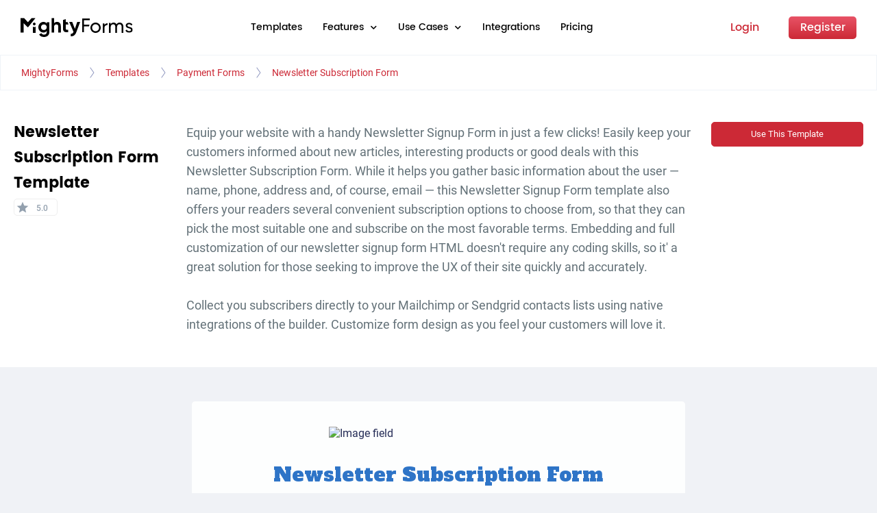

--- FILE ---
content_type: text/html; charset=utf-8
request_url: https://www.mightyforms.com/form-templates/payment-forms/newsletter-subscription-form
body_size: 22622
content:
<!DOCTYPE html><html lang="en"><head><link rel="preconnect" href="https://fonts.gstatic.com" crossorigin="">
    <meta charset="utf-8">
    <title>Newsletter Subscription Form Template | MightyForms</title>
    <base href="/form-templates/">
    <style type="text/css">@font-face{font-family:'Material Icons';font-style:normal;font-weight:400;src:url(https://fonts.gstatic.com/s/materialicons/v145/flUhRq6tzZclQEJ-Vdg-IuiaDsNa.woff) format('woff');}.material-icons{font-family:'Material Icons';font-weight:normal;font-style:normal;font-size:24px;line-height:1;letter-spacing:normal;text-transform:none;display:inline-block;white-space:nowrap;word-wrap:normal;direction:ltr;font-feature-settings:'liga';}@font-face{font-family:'Material Icons';font-style:normal;font-weight:400;src:url(https://fonts.gstatic.com/s/materialicons/v145/flUhRq6tzZclQEJ-Vdg-IuiaDsNcIhQ8tQ.woff2) format('woff2');}.material-icons{font-family:'Material Icons';font-weight:normal;font-style:normal;font-size:24px;line-height:1;letter-spacing:normal;text-transform:none;display:inline-block;white-space:nowrap;word-wrap:normal;direction:ltr;-webkit-font-feature-settings:'liga';-webkit-font-smoothing:antialiased;}</style>
    <meta name="viewport" content="width=device-width, initial-scale=1">
    <link rel="icon" type="image/x-icon" href="favicon.ico">
    <script defer="" src="https://kit.fontawesome.com/26d1fa2049.js" crossorigin="anonymous"></script>

    <!-- Google Tag Manager -->
    <script>
      (function(w, d, s, l, i) {
        w[l] = w[l] || [];
        w[l].push({ 'gtm.start': new Date().getTime(), event: 'gtm.js' });
        var f = d.getElementsByTagName(s)[0],
          j = d.createElement(s),
          dl = l != 'dataLayer' ? '&l=' + l : '';
        j.async = true;
        j.src = 'https://www.googletagmanager.com/gtm.js?id=' + i + dl;
        f.parentNode.insertBefore(j, f);
      })(window, document, 'script', 'dataLayer', 'GTM-P75PTLC');
    </script>
    <!-- End Google Tag Manager -->
  <style>@charset "UTF-8";@font-face{font-family:Roboto;src:url(Roboto-Light.0cea39826bd36bbfe330.ttf);font-weight:300;}@font-face{font-family:Roboto;src:url(Roboto-Regular.03523cf578d69fa92322.ttf);font-weight:400;}@font-face{font-family:Roboto;src:url(Roboto-Medium.13a29228654d5c5ec9c4.ttf);font-weight:500;}@font-face{font-family:Roboto;src:url(Roboto-Bold.4f39c5796e60c9d8e732.ttf);font-weight:600;}@font-face{font-family:Poppins;src:url(Poppins-Light.27d899b25a1e5dc41462.ttf);font-weight:300;}@font-face{font-family:Poppins;src:url(Poppins-Regular.ccfdd78d095fe3607726.ttf);font-weight:400;}@font-face{font-family:Poppins;src:url(Poppins-Medium.4cbed326d43a3e353c4e.ttf);font-weight:500;}@font-face{font-family:Poppins;src:url(Poppins-Bold.266c2af2fa67dafa3c34.ttf);font-weight:600;}body,html{height:100%;overflow-x:hidden;}body{margin:0;font-family:Roboto,sans-serif,Poppins;background-color:#f0f2f6;color:#262d57;overflow:hidden;}app-root{display:flex;flex-wrap:nowrap;flex-direction:column;height:100%;}@media print{body{overflow:visible;-webkit-print-color-adjust:exact;}}:root{--iti-border-gray:#ccc;--iti-text-gray:#999;--iti-hover-color:rgba(0,0,0,0.05);--iti-border-color:var(--iti-border-gray);--iti-dialcode-color:var(--iti-text-gray);--iti-dropdown-bg:#fff;--iti-spacer-horizontal:8px;--iti-flag-height:15px;--iti-flag-width:20px;--iti-border-width:1px;--iti-arrow-height:4px;--iti-arrow-width:6px;--iti-triangle-border:calc(var(--iti-arrow-width) / 2);--iti-arrow-padding:6px;--iti-arrow-color:#555;--iti-input-padding:6px;--iti-right-hand-selected-country-padding:calc(var(--iti-spacer-horizontal) + var(--iti-spacer-horizontal) + var(--iti-flag-width));--iti-selected-country-arrow-padding:calc(var(--iti-arrow-padding) + var(--iti-arrow-padding) + var(--iti-flag-width) + var(--iti-spacer-horizontal) + var(--iti-arrow-width) + var(--iti-input-padding));--iti-path-flags-1x:url(flags.e19a8da1c799a9cc2830.webp);--iti-path-flags-2x:url(flags@2x.db6fb6e2fdb8cc90ded0.webp);--iti-path-globe-1x:url(globe.7fb216c936a98b90918e.webp);--iti-path-globe-2x:url(globe@2x.5dc7e51d6b5d42fc2be4.webp);--iti-flag-sprite-width:5762px;--iti-flag-sprite-height:15px;--iti-mobile-popup-margin:30px;}</style><link rel="stylesheet" href="/form-templates/styles.c99512a6bba8e929d740.css"><style ng-transition="templates">body{overflow-y:auto}  body app-root,   body #app-wrapper{height:auto}[_nghost-sc47]     .top-menu-row{display:none}[_nghost-sc47]     .templates-filter-row{border-top:none}</style><style ng-transition="templates">header[_ngcontent-sc45]{font-size:14px;line-height:20px;color:#000;font-family:Poppins,sans-serif;box-sizing:border-box;display:block;top:0;background-color:#fff;left:0;right:0;max-width:none;margin-bottom:0;padding:20px 30px;object-fit:fill}header[_ngcontent-sc45]   .link[_ngcontent-sc45]{padding-right:20px;color:#000;text-decoration:none}header[_ngcontent-sc45]   .link[_ngcontent-sc45]:hover{color:#cc2936}header[_ngcontent-sc45]   .navbar[_ngcontent-sc45]{font-size:14px;line-height:20px;color:#333;font-family:Poppins,sans-serif;box-sizing:border-box;position:relative;background:#ddd;z-index:123;background-color:#ddd0}header[_ngcontent-sc45]   .brand[_ngcontent-sc45]{font-size:14px;line-height:20px;font-family:Poppins,sans-serif;box-sizing:border-box;background-color:transparent;position:relative;float:left;text-decoration:none;color:#333;height:40px;display:flex;align-items:center}header[_ngcontent-sc45]   nav[_ngcontent-sc45]{font-size:14px;line-height:20px;color:#333;font-family:Poppins,sans-serif;box-sizing:border-box;display:block;position:relative;float:right}header[_ngcontent-sc45]   nav[_ngcontent-sc45]   .nav-link[_ngcontent-sc45]{line-height:20px;font-family:Poppins,sans-serif;box-sizing:border-box;background-color:transparent;display:inline-block;margin-right:0;margin-left:0;padding:10px 15px;color:#000;font-size:14px;font-weight:500;text-decoration:none}header[_ngcontent-sc45]   nav[_ngcontent-sc45]   .nav-link[_ngcontent-sc45]:hover{outline:0;text-decoration:underline;opacity:.65}header[_ngcontent-sc45]   nav[_ngcontent-sc45]   .nav-link[_ngcontent-sc45]:visited{font-size:14px;line-height:20px;font-family:Poppins,sans-serif;box-sizing:border-box;background-color:transparent;display:inline-block;margin-right:15px;margin-left:0;padding:10px 0;color:#444;text-decoration:none}header[_ngcontent-sc45]   nav[_ngcontent-sc45]   .nav-logo[_ngcontent-sc45]{font-size:14px;line-height:20px;font-family:Poppins,sans-serif;color:#000;box-sizing:border-box;border:0;vertical-align:middle;display:inline-block;width:auto;height:100%;max-width:164px;object-fit:contain;object-position:0 50%}header[_ngcontent-sc45]   nav[_ngcontent-sc45]   .dropdown[_ngcontent-sc45]{font-size:14px;line-height:20px;color:#000;font-family:Poppins,sans-serif;box-sizing:border-box;display:inline-block;position:relative;margin-right:0;margin-left:0;padding-right:15px;padding-left:15px;font-weight:500}header[_ngcontent-sc45]   nav[_ngcontent-sc45]   .dropdown[_ngcontent-sc45]   .dropdown-list[_ngcontent-sc45]{position:absolute;display:none;min-width:100%;top:auto;z-index:11;margin-top:0;padding:16px 0 0;border-radius:7px;background-color:transparent}header[_ngcontent-sc45]   nav[_ngcontent-sc45]   .dropdown[_ngcontent-sc45]   .dropdown-list[_ngcontent-sc45]   .dropdown-columns[_ngcontent-sc45]{display:grid;padding:32px;grid-auto-columns:1fr;grid-column-gap:32px;grid-row-gap:32px;grid-template-columns:1fr 1fr;grid-template-rows:auto;border-radius:8px;background-color:#fff;background-image:linear-gradient(180deg,#fff,#f3f4f8);box-shadow:1px 1px 15px -6px #0000004d}header[_ngcontent-sc45]   nav[_ngcontent-sc45]   .dropdown[_ngcontent-sc45]   .dropdown-list[_ngcontent-sc45]   .dropdown-columns[_ngcontent-sc45]   .dropdown-column-item[_ngcontent-sc45]{display:flex;align-items:center}header[_ngcontent-sc45]   nav[_ngcontent-sc45]   .dropdown-toggle[_ngcontent-sc45]   i[_ngcontent-sc45]{color:#000;position:absolute;top:0;right:15px;bottom:0;margin:0;width:10px;height:20px;cursor:pointer;font-size:10px;padding-left:35px;display:flex;align-items:center}header[_ngcontent-sc45]   .menu-dropdown[_ngcontent-sc45]:hover   .dropdown-list[_ngcontent-sc45]{display:block!important;z-index:11}header[_ngcontent-sc45]   .w-dropdown-link[_ngcontent-sc45]{padding:0 20px;display:block;color:#000;vertical-align:top;text-decoration:none;white-space:nowrap}header[_ngcontent-sc45]   .w-dropdown-link[_ngcontent-sc45]:hover{opacity:.65}header[_ngcontent-sc45]   .tablet-manu-container[_ngcontent-sc45]{font-size:14px;line-height:20px;color:#333;font-family:Poppins,sans-serif;box-sizing:border-box;margin-left:auto;margin-right:auto;max-width:1400px;display:flex;align-items:center;justify-content:space-between}header[_ngcontent-sc45]   .tablet-manu-container[_ngcontent-sc45]   .active-menu-buttons[_ngcontent-sc45]{display:flex;align-items:center}header[_ngcontent-sc45]   .tablet-manu-container[_ngcontent-sc45]   .active-menu-buttons[_ngcontent-sc45]   .active-menu-btn[_ngcontent-sc45]{margin-left:15px}header[_ngcontent-sc45]   .tablet-manu-container[_ngcontent-sc45]   .active-menu-buttons[_ngcontent-sc45]   .active-menu-btn[_ngcontent-sc45]   i[_ngcontent-sc45]{font-size:16px}header[_ngcontent-sc45]   .button[_ngcontent-sc45]{padding:0 16px;border-width:0;background-color:#cc2936;color:#fff;font-size:16px;line-height:33px;font-weight:500;text-decoration:none;border-radius:5px;display:inline-block;min-width:99px;text-align:center;box-sizing:border-box;background-image:linear-gradient(180deg,#e85366,#cc2936)}header[_ngcontent-sc45]   .button[_ngcontent-sc45]:hover{box-shadow:0 3px 10px #cc29367a}header[_ngcontent-sc45]   .button.menu-btn[_ngcontent-sc45]{margin-left:15px}header[_ngcontent-sc45]   .button.menu-btn[_ngcontent-sc45]:active{background-color:#d32936;background-image:none}header[_ngcontent-sc45]   .button-2[_ngcontent-sc45]{padding:0 16px;border-width:0;background-color:transparent;color:#cc2936;font-size:16px;line-height:33px;font-weight:500;text-decoration:none;border-radius:5px;display:inline-block;min-width:99px;text-align:center;box-sizing:border-box}header[_ngcontent-sc45]   .button-2[_ngcontent-sc45]:hover{box-shadow:0 3px 10px #cc29367a}header[_ngcontent-sc45]   .w-nav-button[_ngcontent-sc45]{position:relative;float:right;padding:18px;font-size:24px;display:none;cursor:pointer;-webkit-user-select:none;-moz-user-select:none;user-select:none}header[_ngcontent-sc45]   .mobile-login-buttons[_ngcontent-sc45]{display:none}@media screen and (max-width: 991px){header[_ngcontent-sc45]   .w-nav-button[_ngcontent-sc45]{display:block;outline:none}header[_ngcontent-sc45]   .w-nav-button.w--open[_ngcontent-sc45]{background-image:linear-gradient(180deg,#f3f4f8,#fff)}header[_ngcontent-sc45]   nav[_ngcontent-sc45]{display:none}header[_ngcontent-sc45]   nav.menu-opened[_ngcontent-sc45]{display:flex;background-color:#fafafc;width:100%;position:absolute;top:60px;padding:10px 10px 30px;flex-flow:column;background-image:linear-gradient(180deg,#fff,#f3f4f8)}header[_ngcontent-sc45]   nav.menu-opened[_ngcontent-sc45]   .nav-link[_ngcontent-sc45]{color:#000;font-size:14px;font-weight:500;text-decoration:none;display:block;margin-right:0;padding-right:18px;padding-left:28px;font-family:Poppins,sans-serif;text-align:left}header[_ngcontent-sc45]   nav.menu-opened[_ngcontent-sc45]   .dropdown[_ngcontent-sc45]{margin-right:0;padding:10px 18px 10px 28px}header[_ngcontent-sc45]   nav.menu-opened[_ngcontent-sc45]   .dropdown-list[_ngcontent-sc45]{position:unset!important}header[_ngcontent-sc45]   nav.menu-opened[_ngcontent-sc45]   .dropdown-list[_ngcontent-sc45]   .dropdown-columns[_ngcontent-sc45]{box-shadow:none!important;background:transparent!important}header[_ngcontent-sc45]   .brand[_ngcontent-sc45]{height:60px}}@media (max-width: 767px){header[_ngcontent-sc45]   .active-menu-buttons[_ngcontent-sc45]   .button-2[_ngcontent-sc45], header[_ngcontent-sc45]   .active-menu-buttons[_ngcontent-sc45]   .button[_ngcontent-sc45]{display:none}header[_ngcontent-sc45]   nav[_ngcontent-sc45]   .dropdown[_ngcontent-sc45]   .dropdown-list[_ngcontent-sc45]   .dropdown-columns[_ngcontent-sc45]{grid-template-columns:1fr;grid-gap:16px;padding:16px}header[_ngcontent-sc45]   nav[_ngcontent-sc45]   .dropdown[_ngcontent-sc45]   .dropdown-toggle[_ngcontent-sc45]   i[_ngcontent-sc45]{top:5px}header[_ngcontent-sc45]   .mobile-login-buttons[_ngcontent-sc45]{margin-top:20px;margin-bottom:0;display:block;text-align:center}}.breadcrumbs-container[_ngcontent-sc45]{box-shadow:0 1px #eff3f8;border:solid 1px #eff3f8;background-color:#fff;padding-left:30px;padding-right:30px}.breadcrumbs-container[_ngcontent-sc45]   app-breadcrumbs[_ngcontent-sc45]{flex-grow:1;overflow-x:auto;white-space:nowrap;display:flex;align-items:center;max-width:1400px;height:50px;margin-left:auto;margin-right:auto;background-color:#fff!important}.breadcrumbs-container[_ngcontent-sc45]   app-breadcrumbs[_ngcontent-sc45]     span{color:#cc2936!important}@media (max-width: 475px){header[_ngcontent-sc45]{padding:20px}.breadcrumbs-container[_ngcontent-sc45]{padding-left:20px;padding-right:20px}.breadcrumbs-container[_ngcontent-sc45]   app-breadcrumbs[_ngcontent-sc45]{-ms-overflow-style:none;scrollbar-width:none}.breadcrumbs-container[_ngcontent-sc45]   app-breadcrumbs[_ngcontent-sc45]::-webkit-scrollbar{display:none}}</style><style ng-transition="templates">.breadcrumbs[_ngcontent-sc44]   ul[_ngcontent-sc44]{display:flex;list-style-type:none;padding:0;align-items:center}.breadcrumbs[_ngcontent-sc44]   a[_ngcontent-sc44]{text-decoration:none}.breadcrumbs[_ngcontent-sc44]   span[_ngcontent-sc44]{color:#fff;font-family:"Roboto",sans-serif;font-size:14px;font-weight:400;line-height:24px}.breadcrumbs[_ngcontent-sc44]   .breadcrumbs__list[_ngcontent-sc44]{margin:0}.breadcrumbs[_ngcontent-sc44]   .breadcrumbs__list[_ngcontent-sc44]   .breadcrumbs__item[_ngcontent-sc44]{display:flex;align-items:center;height:24px}.breadcrumbs[_ngcontent-sc44]   .breadcrumbs__list[_ngcontent-sc44]   .breadcrumbs__item[_ngcontent-sc44]   .breadcrumbs_arrow[_ngcontent-sc44]{width:20px;height:20px;margin:0 10px;background-image:url(assets/img/next-bc.svg);background-position:center center;background-repeat:no-repeat}</style><style ng-transition="templates">.footer[_ngcontent-sc46]{align-items:flex-start;background-image:linear-gradient(180deg,#fff,#f3f4f8);text-align:center;font-family:Poppins,sans-serif;padding-top:43px}.footer[_ngcontent-sc46]   .w-container[_ngcontent-sc46]{margin-left:auto;margin-right:auto;max-width:1400px;padding:0 16px}.footer[_ngcontent-sc46]   .copyright-container[_ngcontent-sc46]{max-width:100%;padding-right:30px;padding-left:30px;background-color:#fff}.footer[_ngcontent-sc46]   .footer-flex-container[_ngcontent-sc46]{display:flex;margin-bottom:40px;justify-content:space-between;align-items:flex-start;text-align:left}.footer[_ngcontent-sc46]   .footer-col[_ngcontent-sc46]{text-align:center}.footer[_ngcontent-sc46]   .footer-heading[_ngcontent-sc46]{margin-top:0;margin-bottom:20px;color:#000;font-size:14px;line-height:1.5;text-align:left}.footer[_ngcontent-sc46]   .w-list-unstyled[_ngcontent-sc46]{padding-left:0;list-style:none}.footer[_ngcontent-sc46]   .footer-link[_ngcontent-sc46]{display:block;margin-bottom:10px;color:#000;font-weight:500;text-align:left;letter-spacing:1.29px;text-decoration:none;font-family:Poppins,sans-serif;font-size:14px}.footer[_ngcontent-sc46]   .footer-link[_ngcontent-sc46]:hover{text-decoration:underline;opacity:.65}.footer[_ngcontent-sc46]   .no-border-btn.no-padding[_ngcontent-sc46]{display:block;padding-right:0;padding-left:0;background-color:#3898ec00;color:#cc2936;font-size:16px;line-height:1;font-weight:500;text-decoration:none}.footer[_ngcontent-sc46]   .footer-copyright[_ngcontent-sc46]{display:flex;max-width:1400px;padding-top:43px;padding-bottom:43px;justify-content:space-between;align-items:center;margin:auto;color:#000;font-size:17px}.footer[_ngcontent-sc46]   .embed-copyright[_ngcontent-sc46]{margin-left:20px}.footer[_ngcontent-sc46]   .footer-widget-inner-soc[_ngcontent-sc46]   ul[_ngcontent-sc46]{list-style:none;display:flex;align-items:center;justify-content:center;padding:0;margin:0}.footer[_ngcontent-sc46]   .footer-widget-inner-soc[_ngcontent-sc46]   ul[_ngcontent-sc46]   li[_ngcontent-sc46]   a[_ngcontent-sc46]{width:30px;height:30px;display:flex;align-items:center;justify-content:center;text-decoration:none;background:#f7f7fb;border-radius:5px;margin:0 8px;color:#000}@media (max-width: 991px){.footer-flex-container[_ngcontent-sc46]{flex-wrap:wrap}.footer-flex-container[_ngcontent-sc46]   .footer-col[_ngcontent-sc46]{width:auto;margin-top:0;margin-right:0;margin-left:0;padding:16px;flex:0 0 50%;text-align:left;box-sizing:border-box}}@media (max-width: 767px){.footer-copyright[_ngcontent-sc46]{flex-flow:column}.footer-copyright[_ngcontent-sc46]   .embed-copyright[_ngcontent-sc46]{margin-top:20px;margin-left:0}}@media (max-width: 479px){.footer-flex-container[_ngcontent-sc46]{flex-direction:column;align-items:flex-start!important}.footer-copyright[_ngcontent-sc46]{flex-direction:column}.footer-copyright[_ngcontent-sc46]   .embed-copyright[_ngcontent-sc46]{margin-top:20px;margin-left:0}}</style><style ng-transition="templates">@charset "UTF-8";[_nghost-sc299]{flex:1;display:flex;flex-flow:column;height:calc(100% - 50px);min-height:0}[_nghost-sc299]   .third-row.preview-row[_ngcontent-sc299]{display:flex;background:transparent;padding:0 40px 40px;align-items:flex-start}[_nghost-sc299]   .third-row.preview-row[_ngcontent-sc299]   .side-panel[_ngcontent-sc299]{display:flex;flex-direction:column}[_nghost-sc299]   .third-row.preview-row[_ngcontent-sc299]   .side-panel[_ngcontent-sc299]   .description[_ngcontent-sc299]{max-width:262px;border-radius:5px;margin:50px 30px 0 0;background-color:#fff;display:flex;flex-direction:column;width:100%;box-shadow:0 8px 16px -5px #a3b2c1b0}[_nghost-sc299]   .third-row.preview-row[_ngcontent-sc299]   .side-panel[_ngcontent-sc299]   .description[_ngcontent-sc299]   .back-to-templates[_ngcontent-sc299]{font-size:13px;text-decoration:none;padding:10px;border-bottom:solid 1px #e1e8ef;color:#cc2936}[_nghost-sc299]   .third-row.preview-row[_ngcontent-sc299]   .side-panel[_ngcontent-sc299]   .description[_ngcontent-sc299]   .type-badge-container[_ngcontent-sc299]{padding:20px 20px 5px}[_nghost-sc299]   .third-row.preview-row[_ngcontent-sc299]   .side-panel[_ngcontent-sc299]   .description[_ngcontent-sc299]   .type-badge-container[_ngcontent-sc299]   .type-badge[_ngcontent-sc299]{border-radius:3px;font-size:12px;text-transform:uppercase;font-weight:bold;padding:0 6px;line-height:2.25;display:inline-block;color:#fff;font-family:"Poppins",sans-serif}[_nghost-sc299]   .third-row.preview-row[_ngcontent-sc299]   .side-panel[_ngcontent-sc299]   .description[_ngcontent-sc299]   .template-name-container[_ngcontent-sc299]{padding:0 20px 3px}[_nghost-sc299]   .third-row.preview-row[_ngcontent-sc299]   .side-panel[_ngcontent-sc299]   .description[_ngcontent-sc299]   .template-name-container[_ngcontent-sc299]   .template-name[_ngcontent-sc299]{font-family:"Poppins",sans-serif;font-size:22px;font-weight:700;font-stretch:normal;font-style:normal;line-height:normal;letter-spacing:normal;color:#262d57}[_nghost-sc299]   .third-row.preview-row[_ngcontent-sc299]   .side-panel[_ngcontent-sc299]   .description[_ngcontent-sc299]   .rating-container[_ngcontent-sc299]{padding:4px 20px 17px}[_nghost-sc299]   .third-row.preview-row[_ngcontent-sc299]   .side-panel[_ngcontent-sc299]   .description[_ngcontent-sc299]   .template-description-container[_ngcontent-sc299]{font-family:"Roboto",sans-serif;font-size:14px;font-weight:normal;font-stretch:normal;font-style:normal;line-height:1.5;letter-spacing:normal;padding:0 20px 14px;color:#93a0ae}[_nghost-sc299]   .third-row.preview-row[_ngcontent-sc299]   .side-panel[_ngcontent-sc299]   .description[_ngcontent-sc299]   .preview-sidebar-actions[_ngcontent-sc299]{padding:0 20px 25px}[_nghost-sc299]   .third-row.preview-row[_ngcontent-sc299]   .side-panel[_ngcontent-sc299]   .description[_ngcontent-sc299]   .preview-sidebar-actions[_ngcontent-sc299]   button[_ngcontent-sc299]{width:100%}[_nghost-sc299]   .third-row.preview-row[_ngcontent-sc299]   .side-panel[_ngcontent-sc299]   .description[_ngcontent-sc299]   .keywords-container[_ngcontent-sc299]   .keywords[_ngcontent-sc299]{opacity:.5;font-size:14px;font-weight:normal;font-stretch:normal;font-style:normal;line-height:1.71;letter-spacing:.88px}[_nghost-sc299]   .third-row.preview-row[_ngcontent-sc299]   .side-panel[_ngcontent-sc299]   .prev-next-widget[_ngcontent-sc299]{display:flex;flex-flow:row nowrap;max-width:262px;margin-top:20px}[_nghost-sc299]   .third-row.preview-row[_ngcontent-sc299]   .side-panel[_ngcontent-sc299]   .prev-next-widget[_ngcontent-sc299]   .next[_ngcontent-sc299], [_nghost-sc299]   .third-row.preview-row[_ngcontent-sc299]   .side-panel[_ngcontent-sc299]   .prev-next-widget[_ngcontent-sc299]   .prev[_ngcontent-sc299]{display:flex;flex-direction:column;background-color:#fff;border-radius:5px;height:201px}[_nghost-sc299]   .third-row.preview-row[_ngcontent-sc299]   .side-panel[_ngcontent-sc299]   .prev-next-widget[_ngcontent-sc299]   .next[_ngcontent-sc299]   img[_ngcontent-sc299], [_nghost-sc299]   .third-row.preview-row[_ngcontent-sc299]   .side-panel[_ngcontent-sc299]   .prev-next-widget[_ngcontent-sc299]   .prev[_ngcontent-sc299]   img[_ngcontent-sc299]{width:100%;height:100%;object-fit:cover;border-radius:5px 5px 0 0}[_nghost-sc299]   .third-row.preview-row[_ngcontent-sc299]   .side-panel[_ngcontent-sc299]   .prev-next-widget[_ngcontent-sc299]   .next[_ngcontent-sc299] > a[_ngcontent-sc299], [_nghost-sc299]   .third-row.preview-row[_ngcontent-sc299]   .side-panel[_ngcontent-sc299]   .prev-next-widget[_ngcontent-sc299]   .prev[_ngcontent-sc299] > a[_ngcontent-sc299]{width:121px;height:152px;padding:0}[_nghost-sc299]   .third-row.preview-row[_ngcontent-sc299]   .side-panel[_ngcontent-sc299]   .prev-next-widget[_ngcontent-sc299]   .next[_ngcontent-sc299] > a[mat-button][_ngcontent-sc299], [_nghost-sc299]   .third-row.preview-row[_ngcontent-sc299]   .side-panel[_ngcontent-sc299]   .prev-next-widget[_ngcontent-sc299]   .prev[_ngcontent-sc299] > a[mat-button][_ngcontent-sc299]{width:121px;height:49px;font-size:13px;text-decoration:none;padding:10px;border-bottom:solid 1px #e1e8ef;color:#cc2936}[_nghost-sc299]   .third-row.preview-row[_ngcontent-sc299]   .side-panel[_ngcontent-sc299]   .prev-next-widget[_ngcontent-sc299]   .prev[_ngcontent-sc299]{margin-right:auto}[_nghost-sc299]   .third-row.preview-row[_ngcontent-sc299]   .side-panel[_ngcontent-sc299]   .prev-next-widget[_ngcontent-sc299]   .next[_ngcontent-sc299]{margin-left:auto}[_nghost-sc299]   .features-bottom-row[_ngcontent-sc299]{display:grid;grid-template-columns:repeat(auto-fill,minmax(330px,1fr));grid-gap:64px 32px;padding:60px 20px}[_nghost-sc299]   .features-bottom-row[_ngcontent-sc299]     .info-block{display:grid;height:100%;align-content:space-between}[_nghost-sc299]   .features-bottom-row[_ngcontent-sc299]     .info-block .title{font-size:18px;font-weight:700;font-family:"Poppins",sans-serif;margin:0 0 1em;color:#000}[_nghost-sc299]   .features-bottom-row[_ngcontent-sc299]     .info-block .descr{margin:0 0 1em;font-family:"Roboto",sans-serif;color:#637178;font-size:18px;line-height:1.56;font-weight:400;text-align:left}[_nghost-sc299]   .features-bottom-row[_ngcontent-sc299]     .info-block img{max-width:100%;width:100%}[_nghost-sc299]   .bottom-faq-container[_ngcontent-sc299]{padding:60px 20px}[_nghost-sc299]   .bottom-faq-container[_ngcontent-sc299]   h3[_ngcontent-sc299]{font-size:22px;font-weight:700;font-family:"Poppins",sans-serif;margin:0 0 27px;color:#000}[_nghost-sc299]   .bottom-faq-container[_ngcontent-sc299]   .faq-item[_ngcontent-sc299]{position:relative;border-bottom:1px solid #e7e9ee}[_nghost-sc299]   .bottom-faq-container[_ngcontent-sc299]   .faq-item[_ngcontent-sc299]   .active-trigger-line[_ngcontent-sc299]{position:absolute;left:0;top:0;right:0;bottom:0;display:none;width:14px;background:#e97c37;background:linear-gradient(180deg,#e97c37 36%,#ce2f36 66%)}[_nghost-sc299]   .bottom-faq-container[_ngcontent-sc299]   .faq-item[_ngcontent-sc299]   .question[_ngcontent-sc299]{position:relative;margin:0;padding:20px 30px;display:block;width:100%;cursor:pointer;box-sizing:border-box;font-family:"Roboto",sans-serif;color:#000;font-size:18px;line-height:1.5;font-weight:500;white-space:normal}[_nghost-sc299]   .bottom-faq-container[_ngcontent-sc299]   .faq-item[_ngcontent-sc299]   .answers[_ngcontent-sc299]{background-color:#f0f2f6;box-sizing:border-box;width:100%!important;height:0;overflow:hidden;z-index:-1;position:relative;opacity:0;transition:.3s ease}[_nghost-sc299]   .bottom-faq-container[_ngcontent-sc299]   .faq-item[_ngcontent-sc299]   .plus[_ngcontent-sc299]{position:absolute;margin-left:10px;z-index:5;right:30px;top:0;bottom:0;display:flex;align-items:center;-webkit-user-select:none;-moz-user-select:none;-o-user-select:none;user-select:none;transition:.3s ease}[_nghost-sc299]   .bottom-faq-container[_ngcontent-sc299]   .faq-item[_ngcontent-sc299]   .questions[_ngcontent-sc299]{display:none}[_nghost-sc299]   .bottom-faq-container[_ngcontent-sc299]   .questions[_ngcontent-sc299]:checked ~ .answers[_ngcontent-sc299]{padding:16px 35px;height:auto;opacity:1;z-index:1;margin-bottom:0;font-family:"Roboto",sans-serif;color:#637178;font-size:18px;line-height:1.5;text-align:left}[_nghost-sc299]   .bottom-faq-container[_ngcontent-sc299]   .questions[_ngcontent-sc299]:checked ~ .question[_ngcontent-sc299]{background-color:#f0f2f6}[_nghost-sc299]   .bottom-faq-container[_ngcontent-sc299]   .questions[_ngcontent-sc299]:checked ~ .question[_ngcontent-sc299]   .active-trigger-line[_ngcontent-sc299]{display:block}[_nghost-sc299]   .bottom-faq-container[_ngcontent-sc299]   .questions[_ngcontent-sc299]:checked ~ .question[_ngcontent-sc299]   .plus[_ngcontent-sc299]{transform:rotate(180deg)}app-form-view[_ngcontent-sc299]{width:100%}.page-background[_ngcontent-sc299]{background-color:var(--page-backgroundColor)!important;background-image:var(--page-backgroundImage)!important;background-repeat:var(--page-backgroundImageRepeat)!important;background-size:var(--page-backgroundImageSize)!important}[_nghost-sc299]   .top-menu-use-button-container[_ngcontent-sc299]{min-width:202px}[_nghost-sc299]   .top-panel-container[_ngcontent-sc299], [_nghost-sc299]   .bottom-panel-container[_ngcontent-sc299]{width:100%;background-color:#fff}[_nghost-sc299]   .mce-content-body[_ngcontent-sc299]{font-family:"Roboto",sans-serif}[_nghost-sc299]   .mce-content-body[_ngcontent-sc299]     h1, [_nghost-sc299]   .mce-content-body[_ngcontent-sc299]     h2, [_nghost-sc299]   .mce-content-body[_ngcontent-sc299]     h3, [_nghost-sc299]   .mce-content-body[_ngcontent-sc299]     h4, [_nghost-sc299]   .mce-content-body[_ngcontent-sc299]     h5, [_nghost-sc299]   .mce-content-body[_ngcontent-sc299]     h6{font-family:"Poppins",sans-serif;color:#262d57}[_nghost-sc299]   .mce-content-body[_ngcontent-sc299]     p{font-family:"Roboto",sans-serif;color:#262d57}[_nghost-sc299]   .mce-content-body[_ngcontent-sc299]     ul li, [_nghost-sc299]   .mce-content-body[_ngcontent-sc299]     ol li{font-family:"Roboto",sans-serif;color:#262d57}[_nghost-sc299]   .scroll-container.sticky-top-panel-container[_ngcontent-sc299]{padding-top:56px}[_nghost-sc299]   .top-panel-container[_ngcontent-sc299]   .top-panel[_ngcontent-sc299]{display:flex;align-items:baseline;max-width:1400px;margin-left:auto;margin-right:auto;padding:30px 20px}[_nghost-sc299]   .top-panel-container[_ngcontent-sc299]   .top-panel[_ngcontent-sc299] > *[_ngcontent-sc299]{width:100%;font-family:"Roboto",sans-serif;color:#637178;font-size:18px;line-height:1.56;font-weight:400;text-align:left}[_nghost-sc299]   .top-panel-container[_ngcontent-sc299]   .top-panel[_ngcontent-sc299] > *[_ngcontent-sc299]:not(:last-child){padding-right:30px}[_nghost-sc299]   .top-panel-container[_ngcontent-sc299]   .top-panel[_ngcontent-sc299]   [_ngcontent-sc299]:first-child, [_nghost-sc299]   .top-panel-container[_ngcontent-sc299]   .top-panel[_ngcontent-sc299]   [_ngcontent-sc299]:last-child{max-width:222px}[_nghost-sc299]   .top-panel-container[_ngcontent-sc299]   .top-panel[_ngcontent-sc299]   [_ngcontent-sc299]:first-child{margin-left:0}[_nghost-sc299]   .top-panel-container[_ngcontent-sc299]   .top-panel[_ngcontent-sc299]   [_ngcontent-sc299]:last-child{margin-right:0}[_nghost-sc299]   .top-panel-container[_ngcontent-sc299]   .top-panel[_ngcontent-sc299]   .template-name[_ngcontent-sc299]{font-family:"Poppins",sans-serif;font-size:22px;font-weight:700;font-stretch:normal;font-style:normal;line-height:normal;letter-spacing:normal;color:#000;margin:0 0 4px}[_nghost-sc299]   .top-panel-container.sticky[_ngcontent-sc299]{position:fixed;top:0;left:0;right:0;z-index:1000}[_nghost-sc299]   .top-panel-container.sticky[_ngcontent-sc299]   .top-panel[_ngcontent-sc299]{padding:10px 20px;justify-content:flex-end}[_nghost-sc299]   .top-panel-container.sticky[_ngcontent-sc299]   .top-panel[_ngcontent-sc299]   .top-pane-title[_ngcontent-sc299]{display:none}[_nghost-sc299]   .top-panel-container.sticky[_ngcontent-sc299]   .top-panel[_ngcontent-sc299]   .template-description[_ngcontent-sc299]{display:none}[_nghost-sc299]   .bottom-panel-container[_ngcontent-sc299]   .bottom-panel[_ngcontent-sc299]{display:flex;flex-direction:column;align-items:baseline;max-width:1440px;margin-left:auto;margin-right:auto}[_nghost-sc299]   .bottom-panel-container[_ngcontent-sc299]   .bottom-panel[_ngcontent-sc299]   .bottom-panel-row[_ngcontent-sc299]{display:flex;flex-direction:row;margin-left:0;margin-right:0;padding:60px 20px}[_nghost-sc299]   .bottom-panel-container[_ngcontent-sc299]   .bottom-panel[_ngcontent-sc299]   .bottom-panel-row[_ngcontent-sc299] > *[_ngcontent-sc299]:not(:last-child){padding-right:30px}[_nghost-sc299]   .bottom-panel-container[_ngcontent-sc299]   .bottom-panel[_ngcontent-sc299]   .bottom-panel-row[_ngcontent-sc299]   .info-block[_ngcontent-sc299]{display:flex;flex-direction:column;align-items:flex-start}[_nghost-sc299]   .bottom-panel-container[_ngcontent-sc299]   .bottom-panel[_ngcontent-sc299]   .bottom-panel-row[_ngcontent-sc299]   .info-block[_ngcontent-sc299]   [_ngcontent-sc299]:last-child{margin-top:auto}[_nghost-sc299]   .bottom-panel-container[_ngcontent-sc299]   .bottom-panel[_ngcontent-sc299]   .bottom-panel-row[_ngcontent-sc299]   .info-block[_ngcontent-sc299]   img[_ngcontent-sc299]{width:37px;height:33px}[_nghost-sc299]   .bottom-panel-container[_ngcontent-sc299]   .bottom-panel[_ngcontent-sc299]   .bottom-panel-row[_ngcontent-sc299]   .info-block[_ngcontent-sc299]   .content[_ngcontent-sc299]{font-family:"Roboto",sans-serif;color:#637178;font-size:18px;line-height:1.56;font-weight:400;text-align:left}[_nghost-sc299]   .bottom-panel-container[_ngcontent-sc299]   .bottom-panel[_ngcontent-sc299]   .bottom-panel-row[_ngcontent-sc299]   .info-block[_ngcontent-sc299]   .content[_ngcontent-sc299]   .template-type-name[_ngcontent-sc299]{text-transform:lowercase}[_nghost-sc299]   .bottom-panel-container[_ngcontent-sc299]   .bottom-panel[_ngcontent-sc299]   .bottom-panel-row[_ngcontent-sc299]   .info-block[_ngcontent-sc299]   a[_ngcontent-sc299]{color:#cc2936}[_nghost-sc299]   .bottom-panel-container[_ngcontent-sc299]   .bottom-panel[_ngcontent-sc299]   .bottom-panel-row[_ngcontent-sc299]   .info-block[_ngcontent-sc299]   h3[_ngcontent-sc299]{font-size:18px;font-weight:700;font-family:"Poppins",sans-serif;color:#000}[_nghost-sc299]   .bottom-panel-container[_ngcontent-sc299]   .bottom-panel[_ngcontent-sc299]   .bottom-panel-row.more-templates[_ngcontent-sc299]{width:calc(100% - 40px)}[_nghost-sc299]   .bottom-panel-container[_ngcontent-sc299]   .bottom-panel[_ngcontent-sc299]   .bottom-panel-row.more-templates[_ngcontent-sc299]   .templates-container[_ngcontent-sc299]{display:flex;flex-direction:column;width:100%}[_nghost-sc299]   .bottom-panel-container[_ngcontent-sc299]   .bottom-panel[_ngcontent-sc299]   .bottom-panel-row.more-templates[_ngcontent-sc299]   .templates-container[_ngcontent-sc299]   .template-card-list[_ngcontent-sc299]{display:grid;grid-gap:20px;max-width:1400px;margin:auto auto auto 0;padding:20px 0;grid-template-columns:repeat(auto-fill,minmax(227px,1fr));width:100%}[_nghost-sc299]   .bottom-panel-container[_ngcontent-sc299]   .bottom-panel[_ngcontent-sc299]   .bottom-panel-row.more-templates[_ngcontent-sc299]   .templates-container[_ngcontent-sc299]   h3[_ngcontent-sc299]{font-size:18px;font-weight:bold;font-family:"Poppins",sans-serif;margin:0 0 7px;color:#000}[_nghost-sc299]   .bottom-panel-container[_ngcontent-sc299]   .bottom-panel[_ngcontent-sc299]   .bottom-panel-row.comments[_ngcontent-sc299]{width:100%}[_nghost-sc299]   .bottom-panel-container[_ngcontent-sc299]   .bottom-panel[_ngcontent-sc299]   .bottom-panel-row.comments[_ngcontent-sc299]   .comments-container[_ngcontent-sc299]{width:100%;display:flex;flex-direction:column}[_nghost-sc299]   .bottom-panel-container[_ngcontent-sc299]   .bottom-panel[_ngcontent-sc299]   .bottom-panel-row.comments[_ngcontent-sc299]   .comments-container[_ngcontent-sc299]   app-disqus[_ngcontent-sc299], [_nghost-sc299]   .bottom-panel-container[_ngcontent-sc299]   .bottom-panel[_ngcontent-sc299]   .bottom-panel-row.comments[_ngcontent-sc299]   .comments-container[_ngcontent-sc299]   .disqus[_ngcontent-sc299]{width:calc(100% - 40px);margin-left:0;margin-right:auto}[_nghost-sc299]   .bottom-panel-container[_ngcontent-sc299]   .bottom-panel[_ngcontent-sc299]   .bottom-panel-row.comments[_ngcontent-sc299]   .comments-container[_ngcontent-sc299]   h3[_ngcontent-sc299]{margin:0;font-size:22px;font-weight:bold;font-family:"Poppins",sans-serif;color:#000}[_nghost-sc299]   .template-card[_ngcontent-sc299]   mat-card[_ngcontent-sc299]{width:100%;box-shadow:none!important;border:none;border-radius:5px;display:flex;align-items:center;justify-content:space-around;position:relative;flex-flow:column;padding:0}[_nghost-sc299]   .template-card[_ngcontent-sc299]     mat-card-actions{padding:0;margin:0 auto!important;width:100%;max-width:180px}[_nghost-sc299]   .template-card[_ngcontent-sc299]     .mat-card-content{width:100%;margin-bottom:8px}[_nghost-sc299]   .template-card[_ngcontent-sc299]     mat-card-actions{display:flex;align-self:flex-start;padding:0;margin:0!important}[_nghost-sc299]   .card-loader[_ngcontent-sc299]{margin:0 10px;border:solid 1px #e1e8ef;background:#e1e8ef;border-radius:5px;padding:0;width:100%;position:relative;outline:none;height:209px}[_nghost-sc299]   .card-loader[_ngcontent-sc299]:after{content:"";width:100%;height:100%;position:absolute;top:0;left:0;animation-duration:1.8s;animation-iteration-count:infinite;animation-name:loader-animate;animation-timing-function:linear;filter:progid:DXImageTransform.Microsoft.gradient(startColorstr="#00ffffff",endColorstr="#00ffffff",GradientType=1)}@media (max-width: 875px){[_nghost-sc299]   .third-row.preview-row[_ngcontent-sc299]{justify-content:center;flex-flow:column-reverse;align-items:center;padding:0 20px 20px}[_nghost-sc299]   .third-row.preview-row[_ngcontent-sc299]   .side-panel[_ngcontent-sc299]   .description[_ngcontent-sc299]{max-width:unset;flex:0 0 100%;width:100%;margin-right:0}[_nghost-sc299]   .third-row.preview-row[_ngcontent-sc299]   .side-panel[_ngcontent-sc299]   .prev-next-widget[_ngcontent-sc299]{margin:20px auto;display:grid;grid-template-columns:1fr 1fr;grid-gap:20px}[_nghost-sc299]   .top-panel-container[_ngcontent-sc299]   .top-panel[_ngcontent-sc299]{flex-wrap:wrap;justify-content:flex-end}[_nghost-sc299]   .top-panel-container[_ngcontent-sc299]   .top-panel[_ngcontent-sc299]   .top-pane-title[_ngcontent-sc299], [_nghost-sc299]   .top-panel-container[_ngcontent-sc299]   .top-panel[_ngcontent-sc299]   .template-description[_ngcontent-sc299]{padding-right:0;margin-bottom:20px;display:none}[_nghost-sc299]   .top-panel-container[_ngcontent-sc299]   .top-panel[_ngcontent-sc299]   [_ngcontent-sc299]:first-child{max-width:unset}}@media (max-width: 675px){[_nghost-sc299]   .bottom-panel-container[_ngcontent-sc299]   .bottom-panel[_ngcontent-sc299]   .bottom-panel-row[_ngcontent-sc299]{flex-wrap:wrap}[_nghost-sc299]   .bottom-panel-container[_ngcontent-sc299]   .bottom-panel[_ngcontent-sc299]   .bottom-panel-row[_ngcontent-sc299]   .info-block[_ngcontent-sc299]{padding-right:0;margin-bottom:30px}[_nghost-sc299]   .top-menu-row[_ngcontent-sc299]{justify-content:flex-end}[_nghost-sc299]   .top-menu-row[_ngcontent-sc299]   .top-menu-title[_ngcontent-sc299]{display:none}}@keyframes loader-animate{0%{transform:translate(-100%);background:none}25%{background:linear-gradient(to right,rgba(255,255,255,0) 0,rgba(255,255,255,.6) 30%,rgba(255,255,255,0) 51%)}27%{background:none}33%{transform:translate(100%)}to{transform:translate(100%)}}</style><style id="tinymce-default-styles"></style><style ng-transition="templates">button[_ngcontent-sc221]{height:25px;border-radius:5px;border:solid 1px #eeeeee;background:transparent;font-family:"Roboto",sans-serif;font-size:12px;line-height:2.25;color:#93a0ae;padding:0;display:flex}button[_ngcontent-sc221]   mat-icon[_ngcontent-sc221]{font-size:20px;margin-right:5px}button[_ngcontent-sc221]   mat-icon.active[_ngcontent-sc221]{color:#cc2936}button.readonly[_ngcontent-sc221]{cursor:auto}</style><style ng-transition="templates">.mat-button .mat-button-focus-overlay,.mat-icon-button .mat-button-focus-overlay{opacity:0}.mat-button:hover:not(.mat-button-disabled) .mat-button-focus-overlay,.mat-stroked-button:hover:not(.mat-button-disabled) .mat-button-focus-overlay{opacity:.04}@media(hover: none){.mat-button:hover:not(.mat-button-disabled) .mat-button-focus-overlay,.mat-stroked-button:hover:not(.mat-button-disabled) .mat-button-focus-overlay{opacity:0}}.mat-button,.mat-icon-button,.mat-stroked-button,.mat-flat-button{box-sizing:border-box;position:relative;-webkit-user-select:none;-moz-user-select:none;-ms-user-select:none;user-select:none;cursor:pointer;outline:none;border:none;-webkit-tap-highlight-color:transparent;display:inline-block;white-space:nowrap;text-decoration:none;vertical-align:baseline;text-align:center;margin:0;min-width:64px;line-height:36px;padding:0 16px;border-radius:4px;overflow:visible}.mat-button::-moz-focus-inner,.mat-icon-button::-moz-focus-inner,.mat-stroked-button::-moz-focus-inner,.mat-flat-button::-moz-focus-inner{border:0}.mat-button.mat-button-disabled,.mat-icon-button.mat-button-disabled,.mat-stroked-button.mat-button-disabled,.mat-flat-button.mat-button-disabled{cursor:default}.mat-button.cdk-keyboard-focused .mat-button-focus-overlay,.mat-button.cdk-program-focused .mat-button-focus-overlay,.mat-icon-button.cdk-keyboard-focused .mat-button-focus-overlay,.mat-icon-button.cdk-program-focused .mat-button-focus-overlay,.mat-stroked-button.cdk-keyboard-focused .mat-button-focus-overlay,.mat-stroked-button.cdk-program-focused .mat-button-focus-overlay,.mat-flat-button.cdk-keyboard-focused .mat-button-focus-overlay,.mat-flat-button.cdk-program-focused .mat-button-focus-overlay{opacity:.12}.mat-button::-moz-focus-inner,.mat-icon-button::-moz-focus-inner,.mat-stroked-button::-moz-focus-inner,.mat-flat-button::-moz-focus-inner{border:0}.mat-raised-button{box-sizing:border-box;position:relative;-webkit-user-select:none;-moz-user-select:none;-ms-user-select:none;user-select:none;cursor:pointer;outline:none;border:none;-webkit-tap-highlight-color:transparent;display:inline-block;white-space:nowrap;text-decoration:none;vertical-align:baseline;text-align:center;margin:0;min-width:64px;line-height:36px;padding:0 16px;border-radius:4px;overflow:visible;transform:translate3d(0, 0, 0);transition:background 400ms cubic-bezier(0.25, 0.8, 0.25, 1),box-shadow 280ms cubic-bezier(0.4, 0, 0.2, 1)}.mat-raised-button::-moz-focus-inner{border:0}.mat-raised-button.mat-button-disabled{cursor:default}.mat-raised-button.cdk-keyboard-focused .mat-button-focus-overlay,.mat-raised-button.cdk-program-focused .mat-button-focus-overlay{opacity:.12}.mat-raised-button::-moz-focus-inner{border:0}._mat-animation-noopable.mat-raised-button{transition:none;animation:none}.mat-stroked-button{border:1px solid currentColor;padding:0 15px;line-height:34px}.mat-stroked-button .mat-button-ripple.mat-ripple,.mat-stroked-button .mat-button-focus-overlay{top:-1px;left:-1px;right:-1px;bottom:-1px}.mat-fab{box-sizing:border-box;position:relative;-webkit-user-select:none;-moz-user-select:none;-ms-user-select:none;user-select:none;cursor:pointer;outline:none;border:none;-webkit-tap-highlight-color:transparent;display:inline-block;white-space:nowrap;text-decoration:none;vertical-align:baseline;text-align:center;margin:0;min-width:64px;line-height:36px;padding:0 16px;border-radius:4px;overflow:visible;transform:translate3d(0, 0, 0);transition:background 400ms cubic-bezier(0.25, 0.8, 0.25, 1),box-shadow 280ms cubic-bezier(0.4, 0, 0.2, 1);min-width:0;border-radius:50%;width:56px;height:56px;padding:0;flex-shrink:0}.mat-fab::-moz-focus-inner{border:0}.mat-fab.mat-button-disabled{cursor:default}.mat-fab.cdk-keyboard-focused .mat-button-focus-overlay,.mat-fab.cdk-program-focused .mat-button-focus-overlay{opacity:.12}.mat-fab::-moz-focus-inner{border:0}._mat-animation-noopable.mat-fab{transition:none;animation:none}.mat-fab .mat-button-wrapper{padding:16px 0;display:inline-block;line-height:24px}.mat-mini-fab{box-sizing:border-box;position:relative;-webkit-user-select:none;-moz-user-select:none;-ms-user-select:none;user-select:none;cursor:pointer;outline:none;border:none;-webkit-tap-highlight-color:transparent;display:inline-block;white-space:nowrap;text-decoration:none;vertical-align:baseline;text-align:center;margin:0;min-width:64px;line-height:36px;padding:0 16px;border-radius:4px;overflow:visible;transform:translate3d(0, 0, 0);transition:background 400ms cubic-bezier(0.25, 0.8, 0.25, 1),box-shadow 280ms cubic-bezier(0.4, 0, 0.2, 1);min-width:0;border-radius:50%;width:40px;height:40px;padding:0;flex-shrink:0}.mat-mini-fab::-moz-focus-inner{border:0}.mat-mini-fab.mat-button-disabled{cursor:default}.mat-mini-fab.cdk-keyboard-focused .mat-button-focus-overlay,.mat-mini-fab.cdk-program-focused .mat-button-focus-overlay{opacity:.12}.mat-mini-fab::-moz-focus-inner{border:0}._mat-animation-noopable.mat-mini-fab{transition:none;animation:none}.mat-mini-fab .mat-button-wrapper{padding:8px 0;display:inline-block;line-height:24px}.mat-icon-button{padding:0;min-width:0;width:40px;height:40px;flex-shrink:0;line-height:40px;border-radius:50%}.mat-icon-button i,.mat-icon-button .mat-icon{line-height:24px}.mat-button-ripple.mat-ripple,.mat-button-focus-overlay{top:0;left:0;right:0;bottom:0;position:absolute;pointer-events:none;border-radius:inherit}.mat-button-ripple.mat-ripple:not(:empty){transform:translateZ(0)}.mat-button-focus-overlay{opacity:0;transition:opacity 200ms cubic-bezier(0.35, 0, 0.25, 1),background-color 200ms cubic-bezier(0.35, 0, 0.25, 1)}._mat-animation-noopable .mat-button-focus-overlay{transition:none}.mat-button-ripple-round{border-radius:50%;z-index:1}.mat-button .mat-button-wrapper>*,.mat-flat-button .mat-button-wrapper>*,.mat-stroked-button .mat-button-wrapper>*,.mat-raised-button .mat-button-wrapper>*,.mat-icon-button .mat-button-wrapper>*,.mat-fab .mat-button-wrapper>*,.mat-mini-fab .mat-button-wrapper>*{vertical-align:middle}.mat-form-field:not(.mat-form-field-appearance-legacy) .mat-form-field-prefix .mat-icon-button,.mat-form-field:not(.mat-form-field-appearance-legacy) .mat-form-field-suffix .mat-icon-button{display:inline-flex;justify-content:center;align-items:center;font-size:inherit;width:2.5em;height:2.5em}.cdk-high-contrast-active .mat-button,.cdk-high-contrast-active .mat-flat-button,.cdk-high-contrast-active .mat-raised-button,.cdk-high-contrast-active .mat-icon-button,.cdk-high-contrast-active .mat-fab,.cdk-high-contrast-active .mat-mini-fab{outline:solid 1px}.cdk-high-contrast-active .mat-button-base.cdk-keyboard-focused,.cdk-high-contrast-active .mat-button-base.cdk-program-focused{outline:solid 3px}
</style><style ng-transition="templates"></style><style ng-transition="templates">.mat-icon{background-repeat:no-repeat;display:inline-block;fill:currentColor;height:24px;width:24px}.mat-icon.mat-icon-inline{font-size:inherit;height:inherit;line-height:inherit;width:inherit}[dir=rtl] .mat-icon-rtl-mirror{transform:scale(-1, 1)}.mat-form-field:not(.mat-form-field-appearance-legacy) .mat-form-field-prefix .mat-icon,.mat-form-field:not(.mat-form-field-appearance-legacy) .mat-form-field-suffix .mat-icon{display:block}.mat-form-field:not(.mat-form-field-appearance-legacy) .mat-form-field-prefix .mat-icon-button .mat-icon,.mat-form-field:not(.mat-form-field-appearance-legacy) .mat-form-field-suffix .mat-icon-button .mat-icon{margin:auto}
</style><meta name="twitter:card" content="summary_large_image"><meta name="title" content="Newsletter Subscription Form Template"><meta name="twitter:title" content="Newsletter Subscription Form Template"><meta name="og:title" content="Newsletter Subscription Form Template"><meta name="description" content="✅ Equip your website with a newsletter signup form! Use a Newsletter Subscription Form to keep your customers informed about all new products &amp; good deals ✅ "><meta name="twitter:description" content="✅ Equip your website with a newsletter signup form! Use a Newsletter Subscription Form to keep your customers informed about all new products &amp; good deals ✅ "><meta name="og:description" content="✅ Equip your website with a newsletter signup form! Use a Newsletter Subscription Form to keep your customers informed about all new products &amp; good deals ✅ "><meta name="twitter:image" content="https://mf2-production.s3.us-east-2.amazonaws.com/public/assets/themes-preview/14c31119-492e-49c8-ad6d-e0ff12c6e019.jpg"><meta name="og:image" content="https://mf2-production.s3.us-east-2.amazonaws.com/public/assets/themes-preview/14c31119-492e-49c8-ad6d-e0ff12c6e019.jpg"></head>
  <body>
    <!-- Google Tag Manager (noscript) -->
    <noscript>
      <iframe
        src="https://www.googletagmanager.com/ns.html?id=GTM-P75PTLC"
        height="0"
        width="0"
        style="display:none;visibility:hidden"
      ></iframe
    ></noscript>
    <!-- End Google Tag Manager (noscript) -->

    <app-root _nghost-sc47="" ng-version="12.2.7"><app-header _ngcontent-sc47="" _nghost-sc45=""><header _ngcontent-sc45="" id="nav" class="sticky-nav"><div _ngcontent-sc45="" data-collapse="medium" data-animation="default" data-duration="400" role="banner" class="navbar w-nav"><div _ngcontent-sc45="" class="tablet-manu-container"><a _ngcontent-sc45="" href="/" aria-current="page" aria-label="home" class="brand w-nav-brand w--current"><img _ngcontent-sc45="" src="https://uploads-ssl.webflow.com/5ed6ab1e8ac227a9fa59cc22/60dc538acaa0fdacd4f15181_5ef0c3816e8e1b97caa90154_logo.svg" width="164" height="28" alt="" class="nav-logo"></a><nav _ngcontent-sc45="" role="navigation" class="active-menu w-nav-menu"><a _ngcontent-sc45="" ev-name="Templates" href="/form-templates" class="nav-link">Templates</a><div _ngcontent-sc45="" data-hover="1" data-delay="0" class="dropdown menu-dropdown w-dropdown"><div _ngcontent-sc45="" id="w-dropdown-toggle-0" aria-controls="w-dropdown-list-0" aria-haspopup="menu" aria-expanded="false" role="button" tabindex="0" class="dropdown-toggle menu-dropdown w-dropdown-toggle"><i _ngcontent-sc45="" class="fas fa-chevron-down"></i><div _ngcontent-sc45=""><a _ngcontent-sc45="" href="/features" ev-name="Features" class="link">Features</a></div></div><nav _ngcontent-sc45="" id="w-dropdown-list-0" aria-labelledby="w-dropdown-toggle-0" class="dropdown-list w-dropdown-list"><div _ngcontent-sc45="" class="dropdown-columns"><div _ngcontent-sc45="" class="dropdown-column-item"><div _ngcontent-sc45="" class="dropdown-list-icon w-embed"><svg _ngcontent-sc45="" xmlns="http://www.w3.org/2000/svg" height="24px" viewBox="0 0 24 24" width="24px" fill="#16A2B8"><path _ngcontent-sc45="" d="M0 0h24v24H0V0z" fill="none"></path><path _ngcontent-sc45="" d="M20 4H4c-1.11 0-1.99.89-1.99 2L2 18c0 1.11.89 2 2 2h16c1.11 0 2-.89 2-2V6c0-1.11-.89-2-2-2zm0 14H4v-6h16v6zm0-10H4V6h16v2z"></path></svg></div><a _ngcontent-sc45="" href="/forms-with-stripe-payments" ev-name="Payment Forms" tabindex="0" class="dropdown-link w-dropdown-link">Payment Forms</a></div><div _ngcontent-sc45="" class="dropdown-column-item"><div _ngcontent-sc45="" class="dropdown-list-icon w-embed"><svg _ngcontent-sc45="" xmlns="http://www.w3.org/2000/svg" height="24px" viewBox="0 0 24 24" width="24px" fill="#16A2B8"><path _ngcontent-sc45="" d="M0 0h24v24H0V0z" fill="none"></path><path _ngcontent-sc45="" d="M13 3c-4.97 0-9 4.03-9 9H1l4 3.99L9 12H6c0-3.87 3.13-7 7-7s7 3.13 7 7-3.13 7-7 7c-1.93 0-3.68-.79-4.94-2.06l-1.42 1.42C8.27 19.99 10.51 21 13 21c4.97 0 9-4.03 9-9s-4.03-9-9-9zm-1 5v5l4.25 2.52.77-1.28-3.52-2.09V8z"></path></svg></div><a _ngcontent-sc45="" href="/form-analytics-real-time-data-capture" ev-name="Abandoned Form Recovery" tabindex="0" class="dropdown-link w-dropdown-link">Abandoned Form Recovery</a></div><div _ngcontent-sc45="" class="dropdown-column-item"><div _ngcontent-sc45="" class="dropdown-list-icon w-embed"><svg _ngcontent-sc45="" xmlns="http://www.w3.org/2000/svg" height="24px" viewBox="0 0 24 24" width="24px" fill="#16A2B8"><path _ngcontent-sc45="" d="M0 0h24v24H0V0z" fill="none"></path><path _ngcontent-sc45="" d="M20 2H8c-1.1 0-2 .9-2 2v12c0 1.1.9 2 2 2h12c1.1 0 2-.9 2-2V4c0-1.1-.9-2-2-2zm0 14H8V4h12v12zM4 6H2v14c0 1.1.9 2 2 2h14v-2H4V6zm12 6V9c0-.55-.45-1-1-1h-2v5h2c.55 0 1-.45 1-1zm-2-3h1v3h-1V9zm4 2h1v-1h-1V9h1V8h-2v5h1zm-8 0h1c.55 0 1-.45 1-1V9c0-.55-.45-1-1-1H9v5h1v-2zm0-2h1v1h-1V9z"></path></svg></div><a _ngcontent-sc45="" href="/create-fillable-pdf-forms" ev-name="PDF filling forms" tabindex="0" class="dropdown-link w-dropdown-link">PDF filling forms</a></div><div _ngcontent-sc45="" class="dropdown-column-item"><div _ngcontent-sc45="" class="dropdown-list-icon w-embed"><svg _ngcontent-sc45="" xmlns="http://www.w3.org/2000/svg" height="24px" viewBox="0 0 24 24" width="24px" fill="#16A2B8"><path _ngcontent-sc45="" d="M0 0h24v24H0V0z" fill="none"></path><path _ngcontent-sc45="" d="M4 6h18V4H4c-1.1 0-2 .9-2 2v11H0v3h14v-3H4V6zm19 2h-6c-.55 0-1 .45-1 1v10c0 .55.45 1 1 1h6c.55 0 1-.45 1-1V9c0-.55-.45-1-1-1zm-1 9h-4v-7h4v7z"></path></svg></div><a _ngcontent-sc45="" href="/responsive-forms" ev-name="Responsive forms" tabindex="0" class="dropdown-link w-dropdown-link">Responsive forms</a></div><div _ngcontent-sc45="" class="dropdown-column-item"><div _ngcontent-sc45="" class="dropdown-list-icon w-embed"><svg _ngcontent-sc45="" xmlns="http://www.w3.org/2000/svg" height="24px" viewBox="0 0 24 24" width="24px" fill="#16A2B8"><path _ngcontent-sc45="" d="M0 0h24v24H0V0z" fill="none"></path><path _ngcontent-sc45="" d="M17 3H5c-1.11 0-2 .9-2 2v14c0 1.1.89 2 2 2h14c1.1 0 2-.9 2-2V7l-4-4zm2 16H5V5h11.17L19 7.83V19zm-7-7c-1.66 0-3 1.34-3 3s1.34 3 3 3 3-1.34 3-3-1.34-3-3-3zM6 6h9v4H6z"></path></svg></div><a _ngcontent-sc45="" href="/save-and-resume-form-submissions" ev-name="Save and resume" tabindex="0" class="dropdown-link w-dropdown-link">Save and resume</a></div><div _ngcontent-sc45="" class="dropdown-column-item"><div _ngcontent-sc45="" class="dropdown-list-icon w-embed"><svg _ngcontent-sc45="" xmlns="http://www.w3.org/2000/svg" enable-background="new 0 0 24 24" height="24px" viewBox="0 0 24 24" width="24px" fill="#16A2B8"><g _ngcontent-sc45=""><rect _ngcontent-sc45="" fill="none" height="24" width="24"></rect><rect _ngcontent-sc45="" fill="none" height="24" width="24"></rect></g><g _ngcontent-sc45=""><g _ngcontent-sc45=""><polygon _ngcontent-sc45="" points="22,9 22,7 20,7 20,9 18,9 18,11 20,11 20,13 22,13 22,11 24,11 24,9"></polygon><path _ngcontent-sc45="" d="M8,12c2.21,0,4-1.79,4-4s-1.79-4-4-4S4,5.79,4,8S5.79,12,8,12z M8,6c1.1,0,2,0.9,2,2s-0.9,2-2,2S6,9.1,6,8S6.9,6,8,6z"></path><path _ngcontent-sc45="" d="M8,13c-2.67,0-8,1.34-8,4v3h16v-3C16,14.34,10.67,13,8,13z M14,18H2v-0.99C2.2,16.29,5.3,15,8,15s5.8,1.29,6,2V18z"></path><path _ngcontent-sc45="" d="M12.51,4.05C13.43,5.11,14,6.49,14,8s-0.57,2.89-1.49,3.95C14.47,11.7,16,10.04,16,8S14.47,4.3,12.51,4.05z"></path><path _ngcontent-sc45="" d="M16.53,13.83C17.42,14.66,18,15.7,18,17v3h2v-3C20,15.55,18.41,14.49,16.53,13.83z"></path></g></g></svg></div><a _ngcontent-sc45="" href="/lead-generation-forms" ev-name="Lead Generation" tabindex="0" class="dropdown-link w-dropdown-link">Lead Generation</a></div><div _ngcontent-sc45="" class="dropdown-column-item"><div _ngcontent-sc45="" class="dropdown-list-icon w-embed"><svg _ngcontent-sc45="" xmlns="http://www.w3.org/2000/svg" enable-background="new 0 0 24 24" height="24px" viewBox="0 0 24 24" width="24px" fill="#16A2B8"><g _ngcontent-sc45=""><rect _ngcontent-sc45="" fill="none" height="24" width="24"></rect></g><g _ngcontent-sc45=""><g _ngcontent-sc45=""><path _ngcontent-sc45="" d="M21,8c-1.45,0-2.26,1.44-1.93,2.51l-3.55,3.56c-0.3-0.09-0.74-0.09-1.04,0l-2.55-2.55C12.27,10.45,11.46,9,10,9 c-1.45,0-2.27,1.44-1.93,2.52l-4.56,4.55C2.44,15.74,1,16.55,1,18c0,1.1,0.9,2,2,2c1.45,0,2.26-1.44,1.93-2.51l4.55-4.56 c0.3,0.09,0.74,0.09,1.04,0l2.55,2.55C12.73,16.55,13.54,18,15,18c1.45,0,2.27-1.44,1.93-2.52l3.56-3.55 C21.56,12.26,23,11.45,23,10C23,8.9,22.1,8,21,8z"></path><polygon _ngcontent-sc45="" points="15,9 15.94,6.93 18,6 15.94,5.07 15,3 14.08,5.07 12,6 14.08,6.93"></polygon><polygon _ngcontent-sc45="" points="3.5,11 4,9 6,8.5 4,8 3.5,6 3,8 1,8.5 3,9"></polygon></g></g></svg></div><a _ngcontent-sc45="" href="/intake-optimization-platform" ev-name="Form Analytics" tabindex="0" class="dropdown-link w-dropdown-link">Form Analytics</a></div></div></nav></div><div _ngcontent-sc45="" data-hover="1" data-delay="0" class="dropdown menu-dropdown w-dropdown"><div _ngcontent-sc45="" id="w-dropdown-toggle-1" aria-controls="w-dropdown-list-1" aria-haspopup="menu" aria-expanded="false" role="button" tabindex="0" class="dropdown-toggle menu-dropdown w-dropdown-toggle"><i _ngcontent-sc45="" class="fas fa-chevron-down"></i><div _ngcontent-sc45=""><a _ngcontent-sc45="" href="#" ev-name="Solutions" class="link">Use Cases</a></div></div><nav _ngcontent-sc45="" id="w-dropdown-list-1" aria-labelledby="w-dropdown-toggle-1" class="dropdown-list w-dropdown-list"><div _ngcontent-sc45="" class="dropdown-columns"><div _ngcontent-sc45="" class="dropdown-column-item"><div _ngcontent-sc45="" class="dropdown-list-icon w-embed"><svg _ngcontent-sc45="" xmlns="http://www.w3.org/2000/svg" enable-background="new 0 0 24 24" height="24px" viewBox="0 0 24 24" width="24px" fill="#16A2B8"><g _ngcontent-sc45=""><path _ngcontent-sc45="" d="M0,0h24v24H0V0z" fill="none"></path></g><g _ngcontent-sc45=""><g _ngcontent-sc45=""><path _ngcontent-sc45="" d="M21.41,11.41l-8.83-8.83C12.21,2.21,11.7,2,11.17,2H4C2.9,2,2,2.9,2,4v7.17c0,0.53,0.21,1.04,0.59,1.41l8.83,8.83 c0.78,0.78,2.05,0.78,2.83,0l7.17-7.17C22.2,13.46,22.2,12.2,21.41,11.41z M12.83,20L4,11.17V4h7.17L20,12.83L12.83,20z"></path><circle _ngcontent-sc45="" cx="6.5" cy="6.5" r="1.5"></circle></g></g></svg></div><a _ngcontent-sc45="" href="/sales-and-marketing-automation" ev-name="Marketing and Sales" tabindex="0" class="dropdown-link w-dropdown-link">Marketing &amp; Sales</a></div><div _ngcontent-sc45="" class="dropdown-column-item"><div _ngcontent-sc45="" class="dropdown-list-icon w-embed"><svg _ngcontent-sc45="" xmlns="http://www.w3.org/2000/svg" height="24px" viewBox="0 0 24 24" width="24px" fill="#16A2B8"><path _ngcontent-sc45="" d="M0 0h24v24H0V0z" fill="none"></path><path _ngcontent-sc45="" d="M14 6V4h-4v2h4zM4 8v11h16V8H4zm16-2c1.11 0 2 .89 2 2v11c0 1.11-.89 2-2 2H4c-1.11 0-2-.89-2-2l.01-11c0-1.11.88-2 1.99-2h4V4c0-1.11.89-2 2-2h4c1.11 0 2 .89 2 2v2h4z"></path></svg></div><a _ngcontent-sc45="" href="/human-resources-automation" ev-name="Human Resources" tabindex="0" class="dropdown-link w-dropdown-link">Human Resources</a></div><div _ngcontent-sc45="" class="dropdown-column-item"><div _ngcontent-sc45="" class="dropdown-list-icon w-embed"><svg _ngcontent-sc45="" xmlns="http://www.w3.org/2000/svg" height="24px" viewBox="0 0 24 24" width="24px" fill="#16A2B8"><path _ngcontent-sc45="" d="M0 0h24v24H0V0z" fill="none"></path><path _ngcontent-sc45="" d="M1 21h12v2H1v-2zM5.24 8.07l2.83-2.83 14.14 14.14-2.83 2.83L5.24 8.07zM12.32 1l5.66 5.66-2.83 2.83-5.66-5.66L12.32 1zM3.83 9.48l5.66 5.66-2.83 2.83L1 12.31l2.83-2.83z"></path></svg></div><a _ngcontent-sc45="" href="/legal-document-automation" ev-name="Legal" tabindex="0" class="dropdown-link w-dropdown-link">Legal</a></div><div _ngcontent-sc45="" class="dropdown-column-item"><div _ngcontent-sc45="" class="dropdown-list-icon w-embed"><svg _ngcontent-sc45="" xmlns="http://www.w3.org/2000/svg" height="24px" viewBox="0 0 24 24" width="24px" fill="#16A2B8"><path _ngcontent-sc45="" d="M0 0h24v24H0V0z" fill="none"></path><path _ngcontent-sc45="" d="M3 17v2h6v-2H3zM3 5v2h10V5H3zm10 16v-2h8v-2h-8v-2h-2v6h2zM7 9v2H3v2h4v2h2V9H7zm14 4v-2H11v2h10zm-6-4h2V7h4V5h-4V3h-2v6z"></path></svg></div><a _ngcontent-sc45="" href="/automate-sales-funnels" ev-name="Sales Automation" tabindex="0" class="dropdown-link w-dropdown-link">Sales Automation</a></div><div _ngcontent-sc45="" class="dropdown-column-item"><div _ngcontent-sc45="" class="dropdown-list-icon w-embed"><svg _ngcontent-sc45="" xmlns="http://www.w3.org/2000/svg" height="24px" viewBox="0 0 24 24" width="24px" fill="#16A2B8"><path _ngcontent-sc45="" d="M0 0h24v24H0V0z" fill="none"></path><path _ngcontent-sc45="" d="M12 7V3H2v18h20V7H12zM6 19H4v-2h2v2zm0-4H4v-2h2v2zm0-4H4V9h2v2zm0-4H4V5h2v2zm4 12H8v-2h2v2zm0-4H8v-2h2v2zm0-4H8V9h2v2zm0-4H8V5h2v2zm10 12h-8v-2h2v-2h-2v-2h2v-2h-2V9h8v10zm-2-8h-2v2h2v-2zm0 4h-2v2h2v-2z"></path></svg></div><a _ngcontent-sc45="" href="/enterprise" ev-name="Enterprise" tabindex="0" class="dropdown-link w-dropdown-link">Enterprise</a></div></div></nav></div><a _ngcontent-sc45="" ev-name="Integrations" href="/integrations" class="nav-link">Integrations</a><a _ngcontent-sc45="" id="pricing-link" ev-name="Pricing" href="/pricing" class="nav-link last-link-menu">Pricing</a><div _ngcontent-sc45="" class="mobile-login-buttons"><a _ngcontent-sc45="" ev-name="Login" class="button-2 menu-btn mobile-btn w-button" href="https://app.mightyforms.com/dashboard">Login</a><a _ngcontent-sc45="" ev-name="Register" class="button menu-btn mobile-btn w-button" href="https://app.mightyforms.com/login?tab=registration">Register</a></div></nav><div _ngcontent-sc45="" class="active-menu-buttons"><a _ngcontent-sc45="" ev-name="Login" class="button-2 menu-btn desktop-btn w-button" href="https://app.mightyforms.com/dashboard">Login</a><a _ngcontent-sc45="" ev-name="Register" class="button menu-btn desktop-btn w-button" href="https://app.mightyforms.com/login?tab=registration">Register</a><div _ngcontent-sc45="" aria-label="menu" role="button" tabindex="0" aria-controls="w-nav-overlay-0" aria-haspopup="menu" aria-expanded="false" class="active-menu-btn w-nav-button" style="-webkit-user-select: text;"><i _ngcontent-sc45="" class="fas fa-bars"></i></div></div></div><div _ngcontent-sc45="" data-wf-ignore="" id="w-nav-overlay-0" class="w-nav-overlay"></div></div></header><div _ngcontent-sc45="" class="breadcrumbs-container"><app-breadcrumbs _ngcontent-sc45="" _nghost-sc44=""><div _ngcontent-sc44="" class="breadcrumbs"><ul _ngcontent-sc44="" class="breadcrumbs__list"><li _ngcontent-sc44="" class="breadcrumbs__item"><a _ngcontent-sc44="" href="https://www.mightyforms.com"><span _ngcontent-sc44="">MightyForms</span></a><!----><!----><!----><!----><span _ngcontent-sc44="" class="breadcrumbs__item"><span _ngcontent-sc44="" class="breadcrumbs_arrow"></span></span><!----></li><li _ngcontent-sc44="" class="breadcrumbs__item"><a _ngcontent-sc44="" href="/form-templates/"><span _ngcontent-sc44="">Templates</span></a><!----><!----><!----><!----><span _ngcontent-sc44="" class="breadcrumbs__item"><span _ngcontent-sc44="" class="breadcrumbs_arrow"></span></span><!----></li><li _ngcontent-sc44="" class="breadcrumbs__item"><a _ngcontent-sc44="" href="/form-templates/payment-forms"><span _ngcontent-sc44="">Payment Forms</span></a><!----><!----><!----><!----><span _ngcontent-sc44="" class="breadcrumbs__item"><span _ngcontent-sc44="" class="breadcrumbs_arrow"></span></span><!----></li><li _ngcontent-sc44="" class="breadcrumbs__item"><span _ngcontent-sc44="">Newsletter Subscription Form</span><!----><!----><!----></li><!----></ul></div></app-breadcrumbs></div></app-header><!----><router-outlet _ngcontent-sc47=""></router-outlet><app-template-preview _nghost-sc299=""><app-json-ld _ngcontent-sc299=""><script type="application/ld+json">{
  "@context": "https://schema.org",
  "@type": "ItemPage",
  "name": "Newsletter Subscription Form Template",
  "description": "✅ Equip your website with a newsletter signup form! Use a Newsletter Subscription Form to keep your customers informed about all new products & good deals ✅ ",
  "image": "https://mf2-production.s3.us-east-2.amazonaws.com/public/assets/themes-preview/14c31119-492e-49c8-ad6d-e0ff12c6e019.jpg",
  "publisher": {
    "@type": "Organization",
    "name": "MightyForms",
    "logo": {
      "@type": "ImageObject",
      "url": "https://mf2-production.s3.us-east-2.amazonaws.com/public/assets/5ef0c3816e8e1b97caa90154_logo.svg"
    }
  }
}</script></app-json-ld><app-json-ld _ngcontent-sc299=""><script type="application/ld+json">{
  "@context": "https://schema.org",
  "@type": "Product",
  "name": "Newsletter Subscription Form Template",
  "aggregateRating": {
    "@type": "AggregateRating",
    "ratingValue": 5,
    "reviewCount": 1
  }
}</script></app-json-ld><!----><div _ngcontent-sc299="" class="scroll-container"><div _ngcontent-sc299="" class="top-panel-container"><div _ngcontent-sc299="" class="top-panel"><div _ngcontent-sc299="" class="top-pane-title"><h1 _ngcontent-sc299="" class="template-name">Newsletter Subscription Form Template</h1><app-template-rating-button _ngcontent-sc299="" _nghost-sc221=""><button _ngcontent-sc221="" mat-flat-button="" class="mat-focus-indicator rating-container mat-flat-button mat-button-base readonly _mat-animation-noopable"><span class="mat-button-wrapper"><mat-icon _ngcontent-sc221="" role="img" class="mat-icon notranslate material-icons mat-icon-no-color" aria-hidden="true" data-mat-icon-type="font"> star </mat-icon> 5.0 <!----><!----></span><span matripple="" class="mat-ripple mat-button-ripple"></span><span class="mat-button-focus-overlay"></span></button></app-template-rating-button></div><div _ngcontent-sc299="" class="template-description"><p><span><span>Equip your website with a handy Newsletter Signup Form in just a few clicks! Easily keep your customers informed about new articles, interesting products or good deals with this Newsletter Subscription Form. While it helps you gather basic information about the user — name, phone, address and, of course, email — this Newsletter Signup Form template also offers your readers several convenient subscription options to choose from, so that they can pick the most suitable one and subscribe on the most favorable terms. Embedding and full customization of our newsletter signup form HTML doesn't require any coding skills, so it' a great solution for those seeking to improve the UX of their site quickly and accurately.<br><br>Collect you subscribers directly to your Mailchimp or Sendgrid contacts lists using native integrations of the builder. Customize form design as you feel your customers will love it.</span></span></p></div><div _ngcontent-sc299=""><a _ngcontent-sc299="" mat-flat-button="" class="mat-focus-indicator mf_btn red_button mat-flat-button mat-button-base _mat-animation-noopable" href="https://app.mightyforms.com/create-form/use-template/payment-forms/newsletter-subscription-form" tabindex="0" aria-disabled="false"><span class="mat-button-wrapper"> Use this template </span><span matripple="" class="mat-ripple mat-button-ripple"></span><span class="mat-button-focus-overlay"></span></a></div></div><!----></div><div _ngcontent-sc299="" class="third-row preview-row page-background"><!----><!----></div><div _ngcontent-sc299="" class="bottom-panel-container"><div _ngcontent-sc299="" class="bottom-panel"><!----><!----><div _ngcontent-sc299="" class="bottom-panel-row info-blocks"><div _ngcontent-sc299="" class="info-block"><img _ngcontent-sc299="" src="data:image/svg+xml,%3Csvg xmlns='http://www.w3.org/2000/svg' width='37' height='26' viewBox='0 0 37 26'%3E%3Cg fill='none' fill-rule='evenodd'%3E%3Cpath fill='%236AB968' d='M18.312 25.416L1.186 16.346c-.915-.352-.915-1.647 0-1.999L18.312 5.28c.248-.095.522-.095.77 0l17.126 9.069c.915.351.915 1.646 0 1.998l-17.126 9.069c-.248.096-.522.096-.77 0z'/%3E%3Cpath fill='%2386D084' d='M18.312 20.706L1.186 11.64c-.915-.354-.915-1.649 0-2L18.312.571c.248-.094.522-.094.77 0l17.126 9.07c.915.35.915 1.646 0 1.998l-17.126 9.067c-.248.096-.522.096-.77 0z'/%3E%3C/g%3E%3C/svg%3E%0A"><h3 _ngcontent-sc299="">Design &amp; Personalize</h3><span _ngcontent-sc299="" class="content"> Use this free template and customize your <span _ngcontent-sc299="" class="template-type-name">Payment Forms</span> anyway you like. With MightyForms’ drag &amp; drop editor, you can easily add, edit and delete a variety of fields. Include your logo and the colors and theme of your choosing. Any edit you make to the theme of the form is saved to your account, so you can use it on other forms. Add a personalized pop-up or confirmation e-mail to your respondents. </span></div><div _ngcontent-sc299="" class="info-block"><img _ngcontent-sc299="" src="data:image/svg+xml,%3Csvg xmlns='http://www.w3.org/2000/svg' xmlns:xlink='http://www.w3.org/1999/xlink' width='33' height='33' viewBox='0 0 33 33'%3E%3Cdefs%3E%3Cpath id='prefix__a' d='M0 0L21.667 0 21.667 12.636 0 12.636z'/%3E%3C/defs%3E%3Cg fill='none' fill-rule='evenodd' transform='translate(-5 -5)'%3E%3Ccircle cx='21.5' cy='21.5' r='21.5' fill-rule='nonzero'/%3E%3Cg%3E%3Cpath fill='%2386D084' d='M32.426 19.27v-5.712h-3.502c-.324-1.43-.887-2.766-1.642-3.971l2.474-2.475-4.04-4.04-2.463 2.464C22.046 4.77 20.706 4.2 19.27 3.87V.403h-5.712v3.443c-1.447.323-2.799.891-4.017 1.655l-2.429-2.43-4.04 4.041L5.49 9.53c-.774 1.22-1.349 2.577-1.678 4.029H.402v5.712h3.41c.33 1.453.904 2.808 1.678 4.028l-2.418 2.418 4.04 4.04 2.43-2.43c1.217.765 2.569 1.334 4.016 1.656v3.444h5.712v-3.468c1.436-.33 2.776-.9 3.983-1.666l2.463 2.464 4.04-4.04-2.474-2.474c.756-1.206 1.318-2.542 1.642-3.972h3.502z' transform='translate(5 5)'/%3E%3Cg transform='translate(5 5) translate(1 10)'%3E%3Cmask id='prefix__b' fill='%23fff'%3E%3Cuse xlink:href='%23prefix__a'/%3E%3C/mask%3E%3Cpath fill='%236AB968' d='M21.667 6.318c0-.163-.033-.325-.096-.478-.063-.152-.155-.291-.271-.406L16.232.366c-.487-.488-1.278-.488-1.766 0-.49.489-.49 1.28 0 1.768L17.4 5.068H8.25c-.69 0-1.25.56-1.25 1.25 0 .691.56 1.25 1.25 1.25h9.15l-2.934 2.935c-.49.488-.49 1.279 0 1.767.488.488 1.279.488 1.766 0L21.3 7.203c.116-.115.207-.254.27-.407.064-.153.097-.315.097-.478z' mask='url(%23prefix__b)'/%3E%3C/g%3E%3C/g%3E%3C/g%3E%3C/svg%3E%0A"><h3 _ngcontent-sc299="">Publish &amp; Integrate</h3><span _ngcontent-sc299="" class="content"> Publish your <span _ngcontent-sc299="" class="template-type-name">Payment Forms</span> with a click of a button. Just copy and paste the code to embed it on a website, send it to an email list or share it over social media. You can integrate your <span _ngcontent-sc299="" class="template-type-name">Payment Forms</span> with Google Tag Manager and Google Analytics, that way you can more easily keep track of how well it is performing. You can also integrate your form with thousands of apps through Zapier. </span></div><div _ngcontent-sc299="" class="info-block"><img _ngcontent-sc299="" src="data:image/svg+xml,%3Csvg xmlns='http://www.w3.org/2000/svg' width='30' height='30' viewBox='0 0 30 30'%3E%3Cg fill='none' fill-rule='evenodd'%3E%3Cpath fill='%2386D084' d='M28.091.5H1.909C1.131.5.502 1.13.502 1.91v26.183c0 .777.63 1.409 1.408 1.409h26.183c.777 0 1.409-.632 1.409-1.41V1.909c0-.777-.632-1.407-1.41-1.407z'/%3E%3Cpath fill='%236AB968' d='M25.255 14.65l-7.712-9.535c-.21-.235-.598-.086-.598.229v6.224c-2.798.11-10.65 2.662-11.942 11.97-.043.301.354.463.58.258 3.832-3.46 8.33-5.882 11.17-6.08l.192 6.063c0 .309.376.46.59.238l7.712-8.899c.124-.13.128-.333.008-.468z'/%3E%3C/g%3E%3C/svg%3E%0A"><h3 _ngcontent-sc299="">Collect &amp; Share</h3><span _ngcontent-sc299="" class="content"> Keep track of real-time results and views of your forms right on your MightyForms account. Our templates are 100% responsive, so your respondents can fill out your <span _ngcontent-sc299="" class="template-type-name">Payment Forms</span> from any device. Edit existing entries and download the reports anytime. You can also customize notification emails to be sent to you and members of your team, optimizing your workflow and keeping everyone on the same page. </span></div></div><div _ngcontent-sc299="" class="features-bottom-row"><!----><!----><!----><!----><!----><!----><!----><!----><!----><!----><!----><!----><!----><!----><!----><app-template-stripe-payments _ngcontent-sc299="" _nghost-sc284=""><div _ngcontent-sc284="" class="info-block"><div _ngcontent-sc284="" class="content"><h3 _ngcontent-sc284="" class="title">Stripe Payments</h3><p _ngcontent-sc284="" class="descr">Receive payments, sell products and trial subscriptions right in your forms with seamless Stripe integration for a small percentage fee for each successful card charge as a pay-as-you-go feature. All it takes is to sync with your Stripe account, add your products to its system, and then use the catalog in any suitable form that has a payment option in it.</p></div><img _ngcontent-sc284="" src="assets/img/template-features/stripe-payments.gif"></div></app-template-stripe-payments><!----><app-template-stripe-calculator _ngcontent-sc299="" _nghost-sc285=""><div _ngcontent-sc285="" class="info-block"><div _ngcontent-sc285="" class="content"><h3 _ngcontent-sc285="" class="title">Stripe Calculator</h3><p _ngcontent-sc285="" class="descr">YStripe Calculator field is a powerful tool that makes it possible to calculate prices, quote customers in real-time, and charge the resulting sum based on user's answers combinations — all directly on the form. Easy to set up and extremely useful in sales, Stripe Calculator can dramatically improve the efficiency of your order forms and streamline the customer building process.</p></div><img _ngcontent-sc285="" src="assets/img/template-features/stripe-calculator.gif"></div></app-template-stripe-calculator><!----><app-template-paypal _ngcontent-sc299="" _nghost-sc286=""><div _ngcontent-sc286="" class="info-block"><div _ngcontent-sc286="" class="content"><h3 _ngcontent-sc286="" class="title">PayPal Payments</h3><p _ngcontent-sc286="" class="descr">Equip your online form with another secure payment option by adding a PayPal field on it. Depending on your needs and goals, you can add a Fixed Price or Custom donation field to specify the amount to be charged.</p></div><img _ngcontent-sc286="" src="assets/img/template-features/paypal.gif"></div></app-template-paypal><!----><!----><!----><!----><!----><!----><!----><app-template-reports _ngcontent-sc299="" _nghost-sc293=""><div _ngcontent-sc293="" class="info-block"><div _ngcontent-sc293="" class="content"><h3 _ngcontent-sc293="" class="title">Reports &amp; Analytics</h3><p _ngcontent-sc293="" class="descr">Finding out how well your forms' are performing and exporting your results can all be accessed from your form's Form Reports and Form Analytics on Submissions tab. The reports reflect the total number of times each of your forms has been viewed, number of new users completed, the time it took for reporters to complete your form, and more, so you can easily determine what improvements are needed.</p></div><img _ngcontent-sc293="" src="assets/img/template-features/reports.gif"></div></app-template-reports><!----><app-template-tracking _ngcontent-sc299="" _nghost-sc294=""><div _ngcontent-sc294="" class="info-block"><div _ngcontent-sc294="" class="content"><h3 _ngcontent-sc294="" class="title">Google Analytics &amp; Google Tag Manager tracking ID</h3><p _ngcontent-sc294="" class="descr">Boost your business growth with proven marketing tools. Track universal data from your online form straight in your Google Analytics reports and manage tags on your website/mobile app to conduct quality market research and gain a more complete understanding of the needs of your audience. MightyForms now offers the option of embedding Google Analytics and Google Tag Manager tracking ID to your form to provide the best results possible.</p></div><img _ngcontent-sc294="" src="assets/img/template-features/tracking.gif"></div></app-template-tracking><!----><app-template-referral _ngcontent-sc299="" _nghost-sc295=""><div _ngcontent-sc295="" class="info-block"><div _ngcontent-sc295="" class="content"><h3 _ngcontent-sc295="" class="title">Referral URL for a form</h3><p _ngcontent-sc295="" class="descr">Discover which pages or social media platforms give your forms the highest user engagement rates, and define those worth focusing on by leveraging a referral URL to share the forms and track their effectiveness. </p></div><img _ngcontent-sc295="" src="assets/img/template-features/referral.gif"></div></app-template-referral><!----><!----><!----><!----></div><div _ngcontent-sc299="" class="bottom-faq-container"><h3 _ngcontent-sc299="">Frequently asked questions</h3><div _ngcontent-sc299="" class="content"><div _ngcontent-sc299="" class="faq-item"><input _ngcontent-sc299="" type="checkbox" id="question1" name="q" class="questions"><label _ngcontent-sc299="" for="question1" class="question"><div _ngcontent-sc299="" class="active-trigger-line"></div> Do I need to code? <div _ngcontent-sc299="" class="plus"><svg _ngcontent-sc299="" xmlns="http://www.w3.org/2000/svg" width="17" height="7" viewBox="0 0 17 7"><g _ngcontent-sc299="" fill="none" fill-rule="evenodd" stroke-linecap="round" stroke-linejoin="round"><g _ngcontent-sc299="" stroke="#637178" stroke-width="2"><g _ngcontent-sc299=""><g _ngcontent-sc299=""><path _ngcontent-sc299="" d="M1319 228L1326.5 233 1334 228" transform="translate(-1512.000000, -7778.000000) translate(194.000000, 7443.000000) translate(0.000000, 108.000000)"></path></g></g></g></g></svg></div></label><div _ngcontent-sc299="" class="answers"> Nope, not a single line. All you have to do is drag and drop the required elements into your workspace using the wieldy MightForms editor, populate the fields with engaging content, and throw in an image or two for good measure. That's how your beautiful form comes into being in a matter of minutes. </div></div><div _ngcontent-sc299="" class="faq-item"><input _ngcontent-sc299="" type="checkbox" id="question2" name="q" class="questions"><label _ngcontent-sc299="" for="question2" class="question"><div _ngcontent-sc299="" class="active-trigger-line"></div> Can I make changes to the template? <div _ngcontent-sc299="" class="plus"><svg _ngcontent-sc299="" xmlns="http://www.w3.org/2000/svg" width="17" height="7" viewBox="0 0 17 7"><g _ngcontent-sc299="" fill="none" fill-rule="evenodd" stroke-linecap="round" stroke-linejoin="round"><g _ngcontent-sc299="" stroke="#637178" stroke-width="2"><g _ngcontent-sc299=""><g _ngcontent-sc299=""><path _ngcontent-sc299="" d="M1319 228L1326.5 233 1334 228" transform="translate(-1512.000000, -7778.000000) translate(194.000000, 7443.000000) translate(0.000000, 108.000000)"></path></g></g></g></g></svg></div></label><div _ngcontent-sc299="" class="answers"> Sure! MightyForms offers an unlimited selection of template customization tools to accommodate any goal and taste. Once you’ve chosen a suitable option from our plentiful template catalog, you can easily modify its fonts and colors, upload custom images, rearrange elements as you see fit, and even add your company logo for a professional touch. </div></div><div _ngcontent-sc299="" class="faq-item"><input _ngcontent-sc299="" type="checkbox" id="question3" name="q" class="questions"><label _ngcontent-sc299="" for="question3" class="question"><div _ngcontent-sc299="" class="active-trigger-line"></div> Can I get my template embedded? <div _ngcontent-sc299="" class="plus"><svg _ngcontent-sc299="" xmlns="http://www.w3.org/2000/svg" width="17" height="7" viewBox="0 0 17 7"><g _ngcontent-sc299="" fill="none" fill-rule="evenodd" stroke-linecap="round" stroke-linejoin="round"><g _ngcontent-sc299="" stroke="#637178" stroke-width="2"><g _ngcontent-sc299=""><g _ngcontent-sc299=""><path _ngcontent-sc299="" d="M1319 228L1326.5 233 1334 228" transform="translate(-1512.000000, -7778.000000) translate(194.000000, 7443.000000) translate(0.000000, 108.000000)"></path></g></g></g></g></svg></div></label><div _ngcontent-sc299="" class="answers"> Absolutely! After you finish editing the template and have it published, you will be presented with generated embed code that you can easily copy and paste wherever you want your form to appear. Alternatively, you can easily share your form using the ready-made shortcode, or simply by hitting the Share button. </div></div><div _ngcontent-sc299="" class="faq-item"><input _ngcontent-sc299="" type="checkbox" id="question4" name="q" class="questions"><label _ngcontent-sc299="" for="question4" class="question"><div _ngcontent-sc299="" class="active-trigger-line"></div> Can I transfer my data to other tools? <div _ngcontent-sc299="" class="plus"><svg _ngcontent-sc299="" xmlns="http://www.w3.org/2000/svg" width="17" height="7" viewBox="0 0 17 7"><g _ngcontent-sc299="" fill="none" fill-rule="evenodd" stroke-linecap="round" stroke-linejoin="round"><g _ngcontent-sc299="" stroke="#637178" stroke-width="2"><g _ngcontent-sc299=""><g _ngcontent-sc299=""><path _ngcontent-sc299="" d="M1319 228L1326.5 233 1334 228" transform="translate(-1512.000000, -7778.000000) translate(194.000000, 7443.000000) translate(0.000000, 108.000000)"></path></g></g></g></g></svg></div></label><div _ngcontent-sc299="" class="answers"> Yes! Being armed with the plethora of integrations supported by the MightyForms builder, you can seamlessly connect your great forms to your favorite web applications, such as Google Sheets, WordPress, or MailChimp, and transfer data with no effort at all. </div></div><div _ngcontent-sc299="" class="faq-item"><input _ngcontent-sc299="" type="checkbox" id="question5" name="q" class="questions"><label _ngcontent-sc299="" for="question5" class="question"><div _ngcontent-sc299="" class="active-trigger-line"></div> Do you store credit cards info on MightyForms? <div _ngcontent-sc299="" class="plus"><svg _ngcontent-sc299="" xmlns="http://www.w3.org/2000/svg" width="17" height="7" viewBox="0 0 17 7"><g _ngcontent-sc299="" fill="none" fill-rule="evenodd" stroke-linecap="round" stroke-linejoin="round"><g _ngcontent-sc299="" stroke="#637178" stroke-width="2"><g _ngcontent-sc299=""><g _ngcontent-sc299=""><path _ngcontent-sc299="" d="M1319 228L1326.5 233 1334 228" transform="translate(-1512.000000, -7778.000000) translate(194.000000, 7443.000000) translate(0.000000, 108.000000)"></path></g></g></g></g></svg></div></label><div _ngcontent-sc299="" class="answers"> As of right now, for payment forms we're using Stripe to capture sensitive information such as credit card details. MightyForms doesn't record and store credit card data on it's side. </div></div></div></div><div _ngcontent-sc299="" class="bottom-panel-row comments"><div _ngcontent-sc299="" class="comments-container"><h3 _ngcontent-sc299="">Discuss the template</h3><app-disqus _ngcontent-sc299="" _nghost-sc268=""><div _ngcontent-sc268="" id="disqus_thread"></div><noscript _ngcontent-sc268=""> Please enable JavaScript to view the <a _ngcontent-sc268="" href="https://disqus.com/?ref_noscript">comments powered by Disqus.</a></noscript></app-disqus></div></div></div></div><!----></div></app-template-preview><!----><app-footer _ngcontent-sc47="" _nghost-sc46=""><footer _ngcontent-sc46="" id="footer" class="footer"><div _ngcontent-sc46="" class="w-container"><div _ngcontent-sc46="" class="footer-flex-container"><div _ngcontent-sc46="" class="footer-col"><h2 _ngcontent-sc46="" class="footer-heading">Company</h2><a _ngcontent-sc46="" ev-name="Blog" href="https://www.mightyforms.com/blog/" class="footer-link">Blog</a><ul _ngcontent-sc46="" role="list" class="w-list-unstyled"><li _ngcontent-sc46=""><a _ngcontent-sc46="" ev-name="About Us" href="/about-us/" class="footer-link">About Us</a></li><li _ngcontent-sc46=""><a _ngcontent-sc46="" ev-name="Contact Us" href="/contact" class="footer-link">Contact Us</a></li><li _ngcontent-sc46=""><a _ngcontent-sc46="" ev-name="Request a demo" target="_blank" class="no-border-btn no-padding footer-btn" href="https://app.mightyforms.com/login?guest=true">Create a form →</a></li></ul></div><div _ngcontent-sc46="" class="footer-col"><h2 _ngcontent-sc46="" class="footer-heading">Industries</h2><ul _ngcontent-sc46="" role="list" class="w-list-unstyled"><li _ngcontent-sc46=""><a _ngcontent-sc46="" ev-name="Business" href="/business-solutions" class="footer-link">Business</a></li><li _ngcontent-sc46=""><a _ngcontent-sc46="" ev-name="Marketing and Sales" href="/sales-and-marketing-automation" class="footer-link">Marketing &amp; Sales</a></li><li _ngcontent-sc46=""><a _ngcontent-sc46="" href="/human-resources-automation" ev-name="Human Resources" class="footer-link">Human Resources</a></li><li _ngcontent-sc46=""><a _ngcontent-sc46="" ev-name="Legal" href="/legal-document-automation" class="footer-link">Legal</a></li></ul></div><div _ngcontent-sc46="" class="footer-col"><h2 _ngcontent-sc46="" class="footer-heading">Features</h2><ul _ngcontent-sc46="" role="list" class="w-list-unstyled"><li _ngcontent-sc46=""><a _ngcontent-sc46="" ev-name="Features" href="/features" class="footer-link">Features</a></li><li _ngcontent-sc46=""><a _ngcontent-sc46="" ev-name="Integrations" href="/integrations" class="footer-link">Integrations</a></li><li _ngcontent-sc46=""><a _ngcontent-sc46="" href="/form-templates" ev-name="Templates" class="footer-link">Templates</a></li><li _ngcontent-sc46=""><a _ngcontent-sc46="" href="https://help.mightyforms.com/en/category/security-sxrnpb/" ev-name="Templates" target="_blank" class="footer-link">Security</a></li></ul></div><div _ngcontent-sc46="" class="footer-col"><h2 _ngcontent-sc46="" class="footer-heading">Support</h2><ul _ngcontent-sc46="" role="list" class="w-list-unstyled"><li _ngcontent-sc46=""><a _ngcontent-sc46="" ev-name="Help Center" href="https://help.mightyforms.com/en/" target="_blank" class="footer-link">Help Center</a></li><li _ngcontent-sc46=""><a _ngcontent-sc46="" ev-name="Terms of Use" href="https://help.mightyforms.com/en/article/terms-of-use-rnpfld/" target="_blank" class="footer-link">Terms of Use</a></li><li _ngcontent-sc46=""><a _ngcontent-sc46="" href="https://help.mightyforms.com/en/articles/2963327-privacy-policy" ev-name="Privacy Policy" class="footer-link">Privacy Policy</a></li><li _ngcontent-sc46=""><a _ngcontent-sc46="" href="/roadmap" ev-name="Roadmap" class="footer-link">Roadmap</a></li></ul></div><div _ngcontent-sc46="" class="footer-col"><h2 _ngcontent-sc46="" class="footer-heading"><strong _ngcontent-sc46="">Resources</strong></h2><ul _ngcontent-sc46="" role="list" class="w-list-unstyled"><li _ngcontent-sc46=""><a _ngcontent-sc46="" ev-name="Jotform vs Wufoo" href="/jotform-vs-wufoo-vs-mightyforms" class="footer-link">Jotform vs. Wufoo</a><a _ngcontent-sc46="" ev-name="Typeform vs Google Forms" href="/typeform-vs-googleforms" class="footer-link">Typeform vs. Google Forms</a><a _ngcontent-sc46="" ev-name="Experts" href="/experts" class="footer-link hide">Experts</a><a _ngcontent-sc46="" ev-name="Report Abuse" href="https://form.mightyforms.com/share/d7779a13-feeb-4af6-86df-c4977a7712f4" class="footer-link hide">Report Abuse</a></li></ul></div></div></div><div _ngcontent-sc46="" class="copyright-container w-container"><div _ngcontent-sc46="" class="footer-copyright"><div _ngcontent-sc46="">© MightyForms 2021. All rights reserved.</div><div _ngcontent-sc46="" class="embed-copyright w-embed"><div _ngcontent-sc46="" class="footer-widget-inner-soc"><ul _ngcontent-sc46=""><li _ngcontent-sc46=""><a _ngcontent-sc46="" href="https://www.facebook.com/mightyforms/"><i _ngcontent-sc46="" aria-hidden="true" class="fab fa-facebook-f"></i></a></li><li _ngcontent-sc46=""><a _ngcontent-sc46="" href="https://www.instagram.com/mightyforms/"><i _ngcontent-sc46="" aria-hidden="true" class="fab fa-instagram"></i></a></li><li _ngcontent-sc46=""><a _ngcontent-sc46="" href="https://www.linkedin.com/company/mightyforms/"><i _ngcontent-sc46="" aria-hidden="true" class="fab fa-linkedin-in"></i></a></li><li _ngcontent-sc46=""><a _ngcontent-sc46="" href="https://www.youtube.com/channel/UC4ohj75PdM1UQf9DsGZdWgw"><i _ngcontent-sc46="" aria-hidden="true" class="fab fa-youtube"></i></a></li><li _ngcontent-sc46=""><a _ngcontent-sc46="" href="https://twitter.com/MightyForms"><i _ngcontent-sc46="" aria-hidden="true" class="fab fa-twitter"></i></a></li></ul></div></div></div></div></footer></app-footer><!----></app-root>
  <script src="/form-templates/runtime-es2017.0f37fd442feecc96f336.js" type="module"></script><script src="/form-templates/runtime-es5.0f37fd442feecc96f336.js" nomodule="" defer=""></script><script src="/form-templates/polyfills-es5.f73f6c2322fcd14e3f05.js" nomodule="" defer=""></script><script src="/form-templates/polyfills-es2017.3d4ca55ce2866360518b.js" type="module"></script><script src="/form-templates/scripts.e7c01b839d8076bb012c.js" defer=""></script><script src="/form-templates/main-es2017.cf5511d4e771169c7d6e.js" type="module"></script><script src="/form-templates/main-es5.cf5511d4e771169c7d6e.js" nomodule="" defer=""></script>

<script id="templates-state" type="application/json">{&q;templates&q;:{&q;templates&q;:{&q;entities&q;:{},&q;ids&q;:[],&q;loading&q;:false,&q;error&q;:null,&q;ui&q;:{&q;filters&q;:{&q;type&q;:&q;&q;,&q;industries&q;:[],&q;colors&q;:[],&q;textSearch&q;:&q;&q;}},&q;seeMoreTemplates&q;:[],&q;userReviewedTemplateIds&q;:[],&q;templatePreviewResponseCache&q;:{&q;success&q;:true,&q;data&q;:{&q;styles&q;:{&q;fields&q;:{&q;backgroundColor&q;:&q;#FFF&q;,&q;borderSize&q;:1,&q;borderColor&q;:&q;rgba(74, 74, 74, 1)&q;,&q;borderColorActive&q;:&q;rgba(74, 74, 74, 1)&q;,&q;textColor&q;:&q;#262d57&q;,&q;fontSize&q;:16,&q;fontWeight&q;:false,&q;fontStyle&q;:false},&q;labels&q;:{&q;textColor&q;:&q;rgba(46, 116, 199, 1)&q;,&q;fontSize&q;:16,&q;fontWeight&q;:false,&q;fontStyle&q;:false},&q;placeholders&q;:{&q;textColor&q;:&q;#abb5bd&q;,&q;fontSize&q;:16,&q;fontWeight&q;:false,&q;fontStyle&q;:false},&q;buttons&q;:{&q;textColor&q;:&q;#fff&q;,&q;backgroundColor&q;:&q;rgba(74, 74, 74, 1)&q;,&q;fontSize&q;:16,&q;fontWeight&q;:false,&q;fontStyle&q;:false,&q;borderColor&q;:&q;rgba(74, 74, 74, 1)&q;,&q;borderSize&q;:1,&q;secondaryTextColor&q;:&q;rgba(74, 74, 74, 1)&q;,&q;secondaryBorderColor&q;:&q;rgba(74, 74, 74, 1)&q;,&q;menuAlignment&q;:&q;right&q;},&q;checkbox&q;:{&q;buttonColor&q;:&q;rgba(74, 74, 74, 1)&q;},&q;icons&q;:{&q;color&q;:&q;rgba(74, 74, 74, 1)&q;,&q;textColor&q;:&q;#fff&q;},&q;ratings&q;:{&q;color&q;:&q;rgba(74, 74, 74, 1)&q;,&q;fontSize&q;:25},&q;errors&q;:{&q;color&q;:&q;rgba(240, 33, 18, 1)&q;,&q;fontSize&q;:12,&q;fontWeight&q;:false,&q;fontStyle&q;:false},&q;steps&q;:{&q;backgroundColor&q;:&q;rgba(74, 74, 74, 1)&q;,&q;textColor&q;:&q;#fff&q;,&q;labelColor&q;:&q;rgba(74, 74, 74, 1)&q;,&q;fontWeight&q;:false,&q;fontStyle&q;:false},&q;customColors&q;:{&q;mainColor&q;:&q;rgba(74, 74, 74, 1)&q;,&q;activeColor&q;:&q;rgba(46, 116, 199, 1)&q;,&q;selectedIndex&q;:0},&q;width&q;:&q;720px&q;,&q;font&q;:&q;&s;Gentium Book Basic&s;, serif&q;,&q;fontColor&q;:&q;#000&q;,&q;titleFont&q;:&q;&s;Alfa Slab One&s;, cursive&q;,&q;titleColor&q;:&q;rgba(46, 116, 199, 1)&q;,&q;primaryColor&q;:&q;rgba(74, 74, 74, 1)&q;,&q;rowMargin&q;:15,&q;borderAppearance&q;:&q;outline&q;,&q;floatLabel&q;:&q;auto&q;,&q;borderRadius&q;:&q;5px&q;,&q;formBackgroundColor&q;:&q;rgba(255,255,255,0.9)&q;,&q;formBackgroundImage&q;:&q;&q;,&q;formBackgroundImagePosition&q;:&q;cover&q;,&q;pageBackgroundColor&q;:&q;#F0F2F6&q;,&q;pageBackgroundImage&q;:&q;https://mf2-production.s3.us-east-2.amazonaws.com/public/users/5d307346a440182839827719/background-images/7b2fa6e7-c4f1-4a64-bffa-8f8c3af4fb39.jpg&q;,&q;pageBackgroundImagePosition&q;:&q;cover&q;,&q;pageIcon&q;:&q;&q;,&q;customStyles&q;:&q;&q;},&q;steps&q;:{&q;next&q;:&q;Next&q;,&q;prev&q;:&q;Prev&q;,&q;submit&q;:&q;Submit&q;,&q;stepData&q;:[{&q;fields&q;:[&q;mf_cf9662ac-df2d-42de-9c18-30fdc577b02b&q;,&q;mf_03b68e1a-3ccf-471a-8bf2-7868a477c5ea&q;,&q;mf_d337a221-0162-4c16-9021-baba7638faff&q;,&q;mf_78ba3400-b875-415f-89ea-4504077e8484&q;,&q;mf_97290dff-086b-4cd0-b321-9ecceb172131&q;,&q;mf_7f478350-a33e-4f24-a33f-04b03ae0a95b&q;,&q;mf_31e9ec32-83d6-4c40-b64f-f5799c25f268&q;,&q;mf_76a4657d-37cd-4a0f-8021-91ac2f71699c&q;,&q;mf_da8f5e6e-e1c2-4e80-9617-68f03f6fd3bf&q;,&q;mf_330e5f74-d7c0-400b-bc8a-aa79b19caef6&q;,&q;mf_c4b69b05-094a-4ca0-96b5-41e9629a1b63&q;,&q;mf_7f46ceb8-59f0-4d45-9bcb-bb2056cc103f&q;,&q;mf_754cefdc-8659-43ec-a0ea-966a2dfd1de6&q;],&q;hidden&q;:false,&q;_id&q;:&q;604e22c8355ed94be6cffd7b&q;,&q;label&q;:&q;STEP 1&q;,&q;id&q;:&q;step-a3837804-d71e-4a7d-9521-1de1d643c87b&q;,&q;position&q;:1}]},&q;successPage&q;:{&q;success_message&q;:false,&q;message&q;:&q;&q;,&q;redirect&q;:false,&q;redirect_to&q;:&q;&q;},&q;industryTags&q;:[{&q;_id&q;:&q;5ef4fc90bd8ade5f0e38083a&q;,&q;slug&q;:&q;books-magazines-&a;-newspapers&q;,&q;name&q;:&q;Books/Magazines &a; Newspapers&q;}],&q;colorTags&q;:[{&q;_id&q;:&q;5d550bc11a7c6814a8fe2322&q;,&q;name&q;:&q;Grey&q;,&q;hex&q;:&q;#808080&q;,&q;slug&q;:&q;grey&q;}],&q;description&q;:&q;&l;p&g;&l;span id=\&q;docs-internal-guid-737051be-7fff-9a75-f307-89a3800b9cb3\&q;&g;&l;span style=\&q;font-size: 11pt; font-family: Arial; font-variant-numeric: normal; font-variant-east-asian: normal; vertical-align: baseline; white-space: pre-wrap;\&q;&g;Equip your website with a handy Newsletter Signup Form in just a few clicks! Easily keep your customers informed about new articles, interesting products or good deals with this Newsletter Subscription Form. While it helps you gather basic information about the user &a;mdash; name, phone, address and, of course, email &a;mdash; this Newsletter Signup Form template also offers your readers several convenient subscription options to choose from, so that they can pick the most suitable one and subscribe on the most favorable terms. Embedding and full customization of our newsletter signup form HTML doesn&s;t require any coding skills, so it&s; a great solution for those seeking to improve the UX of their site quickly and accurately.&l;br /&g;&l;br /&g;Collect you subscribers directly to your Mailchimp or Sendgrid contacts lists using native integrations of the builder. Customize form design as you feel your customers will love it.&l;/span&g;&l;/span&g;&l;/p&g;&q;,&q;metaDescription&q;:&q;✅ Equip your website with a newsletter signup form! Use a Newsletter Subscription Form to keep your customers informed about all new products &a; good deals ✅ &q;,&q;seoContent&q;:null,&q;ratingValue&q;:5,&q;reviewCount&q;:1,&q;isDesign&q;:false,&q;imgURL&q;:&q;https://mf2-production.s3.us-east-2.amazonaws.com/public/assets/themes-preview/14c31119-492e-49c8-ad6d-e0ff12c6e019.jpg&q;,&q;imgThumbnailURL&q;:&q;https://mf2-production.s3.us-east-2.amazonaws.com/public/assets/themes-preview/b79da10e-f865-47ed-a669-a8d8e88522d5.jpg&q;,&q;imgPrevNextURL&q;:&q;https://mf2-production.s3.us-east-2.amazonaws.com/public/assets/themes-preview/76c6c609-fa27-4368-b8b6-705e1ae7215d.jpg&q;,&q;_id&q;:&q;604e22c8355ed94be6cffd6e&q;,&q;typeTag&q;:{&q;description&q;:&q;Collect online payments easily with any one of these responsive online payment form templates. Receive payments through our Stripe integration, or simply collect the necessary data and authorizations with a payment form. No matter the size of your business, you can get started with MightyForms’s free online payment form templates.&q;,&q;imgURL&q;:&q;https://mf2-production.s3.us-east-2.amazonaws.com/public/assets/themes-preview/13094d92-1922-40e9-ae59-bd2e8d6245f2.jpg&q;,&q;_id&q;:&q;5ef5109bbd8ade5f0e380860&q;,&q;slug&q;:&q;payment-forms&q;,&q;name&q;:&q;Payment Forms&q;,&q;hex&q;:&q;#C0BD56&q;},&q;slug&q;:&q;newsletter-subscription-form&q;,&q;name&q;:&q;Newsletter Subscription Form&q;,&q;fields&q;:[{&q;integration&q;:{&q;googleDrive&q;:{&q;enabled&q;:false},&q;dropbox&q;:{&q;enabled&q;:false}},&q;values&q;:[],&q;category&q;:[&q;widget&q;],&q;_id&q;:&q;60942173146b381023f733b0&q;,&q;id&q;:&q;mf_754cefdc-8659-43ec-a0ea-966a2dfd1de6&q;,&q;type&q;:&q;image&q;,&q;properties&q;:{&q;label&q;:&q;Insert Image/logo&q;,&q;labelShow&q;:true,&q;required&q;:false,&q;placeholder&q;:&q;Select an image in settings&q;,&q;tooltip&q;:&q;&q;,&q;showTooltipOnClick&q;:false,&q;errorMessage&q;:&q;&q;,&q;status&q;:&q;readOnly&q;,&q;fieldKey&q;:&q;image_309&q;,&q;dimensions&q;:{&q;height&q;:375,&q;width&q;:1000,&q;type&q;:&q;png&q;}},&q;value&q;:&q;https://mf2-production.s3.us-east-2.amazonaws.com/public/users/606daf49a08a4960c7bc4b87/background-images/y83mty31vdp-news-letter-png-11.png&q;,&q;position&q;:{&q;x&q;:3,&q;y&q;:0,&q;width&q;:6,&q;height&q;:1}},{&q;integration&q;:{&q;googleDrive&q;:{&q;enabled&q;:false},&q;dropbox&q;:{&q;enabled&q;:false}},&q;values&q;:[],&q;category&q;:[&q;widget&q;],&q;_id&q;:&q;604a312b5cef5a5ed37506d7&q;,&q;id&q;:&q;mf_cf9662ac-df2d-42de-9c18-30fdc577b02b&q;,&q;type&q;:&q;custom&q;,&q;properties&q;:{&q;label&q;:&q;Newsletter Subscript&q;,&q;labelShow&q;:true,&q;required&q;:false,&q;placeholder&q;:&q;Placeholder&q;,&q;tooltip&q;:&q;&q;,&q;showTooltipOnClick&q;:false,&q;errorMessage&q;:&q;The custom field is required!&q;,&q;status&q;:&q;readOnly&q;,&q;fieldKey&q;:&q;custom_2463&q;},&q;value&q;:&q;&l;h2 class=\&q;no-paragraph\&q; style=\&q;text-align: center;\&q;&g;Newsletter Subscription Form&l;/h2&g;&q;,&q;position&q;:{&q;x&q;:0,&q;y&q;:1,&q;width&q;:12,&q;height&q;:1}},{&q;integration&q;:{&q;googleDrive&q;:{&q;enabled&q;:false},&q;dropbox&q;:{&q;enabled&q;:false}},&q;values&q;:[],&q;category&q;:[&q;widget&q;],&q;_id&q;:&q;604a312b5cef5a5ed37506d8&q;,&q;id&q;:&q;mf_03b68e1a-3ccf-471a-8bf2-7868a477c5ea&q;,&q;type&q;:&q;text&q;,&q;properties&q;:{&q;label&q;:&q;First Name&q;,&q;labelShow&q;:true,&q;required&q;:false,&q;placeholder&q;:&q;Max&q;,&q;tooltip&q;:&q;&q;,&q;hintLabel&q;:&q;&q;,&q;showTooltipOnClick&q;:false,&q;errorMessage&q;:&q;The text field is required!&q;,&q;status&q;:&q;editable&q;,&q;addMoreEnabled&q;:false,&q;addMoreLabel&q;:&q;+Add More&q;,&q;addMoreOptions&q;:[],&q;symbolValidator&q;:&q;&q;,&q;maxLengthValidator&q;:255,&q;minLengthValidator&q;:2,&q;fieldKey&q;:&q;text_1472&q;},&q;value&q;:&q;&q;,&q;position&q;:{&q;x&q;:0,&q;y&q;:2,&q;width&q;:6,&q;height&q;:1}},{&q;integration&q;:{&q;googleDrive&q;:{&q;enabled&q;:false},&q;dropbox&q;:{&q;enabled&q;:false}},&q;values&q;:[],&q;category&q;:[&q;widget&q;],&q;_id&q;:&q;604a312b5cef5a5ed37506d9&q;,&q;id&q;:&q;mf_d337a221-0162-4c16-9021-baba7638faff&q;,&q;type&q;:&q;text&q;,&q;properties&q;:{&q;label&q;:&q;Last Name&q;,&q;labelShow&q;:true,&q;required&q;:false,&q;placeholder&q;:&q;Eagle&q;,&q;tooltip&q;:&q;&q;,&q;hintLabel&q;:&q;&q;,&q;showTooltipOnClick&q;:false,&q;errorMessage&q;:&q;The text field is required!&q;,&q;status&q;:&q;editable&q;,&q;addMoreEnabled&q;:false,&q;addMoreLabel&q;:&q;+Add More&q;,&q;addMoreOptions&q;:[],&q;symbolValidator&q;:&q;&q;,&q;maxLengthValidator&q;:255,&q;minLengthValidator&q;:2,&q;fieldKey&q;:&q;text_1508&q;},&q;value&q;:&q;&q;,&q;position&q;:{&q;x&q;:6,&q;y&q;:2,&q;width&q;:6,&q;height&q;:1}},{&q;integration&q;:{&q;googleDrive&q;:{&q;enabled&q;:false},&q;dropbox&q;:{&q;enabled&q;:false}},&q;values&q;:[],&q;category&q;:[&q;widget&q;],&q;_id&q;:&q;604a312b5cef5a5ed37506da&q;,&q;id&q;:&q;mf_78ba3400-b875-415f-89ea-4504077e8484&q;,&q;type&q;:&q;email&q;,&q;properties&q;:{&q;label&q;:&q;Email &q;,&q;labelShow&q;:true,&q;required&q;:false,&q;placeholder&q;:&q;max@email.com&q;,&q;tooltip&q;:&q;&q;,&q;showTooltipOnClick&q;:false,&q;errorMessage&q;:&q;The email field is required!&q;,&q;status&q;:&q;editable&q;,&q;addMoreEnabled&q;:false,&q;addMoreLabel&q;:&q;+Add More&q;,&q;addMoreOptions&q;:[],&q;fieldKey&q;:&q;email_3477&q;},&q;value&q;:&q;&q;,&q;position&q;:{&q;x&q;:0,&q;y&q;:3,&q;width&q;:6,&q;height&q;:1}},{&q;integration&q;:{&q;googleDrive&q;:{&q;enabled&q;:false},&q;dropbox&q;:{&q;enabled&q;:false}},&q;values&q;:[],&q;category&q;:[&q;widget&q;],&q;_id&q;:&q;604a312b5cef5a5ed37506db&q;,&q;id&q;:&q;mf_97290dff-086b-4cd0-b321-9ecceb172131&q;,&q;type&q;:&q;phone&q;,&q;properties&q;:{&q;label&q;:&q;Phone number&q;,&q;labelShow&q;:true,&q;required&q;:false,&q;placeholder&q;:&q;Placeholder&q;,&q;placeholderToogle&q;:true,&q;tooltip&q;:&q;&q;,&q;hintLabel&q;:&q;&q;,&q;showTooltipOnClick&q;:false,&q;errorMessage&q;:&q;The phone field is required!&q;,&q;status&q;:&q;editable&q;,&q;addMoreEnabled&q;:false,&q;addMoreLabel&q;:&q;+Add More&q;,&q;addMoreOptions&q;:[],&q;autoDetectCountryCode&q;:true,&q;phoneCountryCode&q;:&q;us&q;,&q;fieldKey&q;:&q;phone_1082&q;},&q;value&q;:&q;&q;,&q;position&q;:{&q;x&q;:6,&q;y&q;:3,&q;width&q;:6,&q;height&q;:1}},{&q;integration&q;:{&q;googleDrive&q;:{&q;enabled&q;:false},&q;dropbox&q;:{&q;enabled&q;:false}},&q;values&q;:[],&q;category&q;:[&q;widget&q;],&q;_id&q;:&q;604a312b5cef5a5ed37506dc&q;,&q;id&q;:&q;mf_7f478350-a33e-4f24-a33f-04b03ae0a95b&q;,&q;type&q;:&q;address&q;,&q;properties&q;:{&q;label&q;:&q;Street Address &q;,&q;labelShow&q;:true,&q;required&q;:false,&q;placeholder&q;:&q;R36V+WR Aztec Lodge, Arizona, United States&q;,&q;tooltip&q;:&q;&q;,&q;hintLabel&q;:&q;&q;,&q;showTooltipOnClick&q;:false,&q;errorMessage&q;:&q;The address field is required!&q;,&q;status&q;:&q;editable&q;,&q;prependSymbol&q;:&q;&q;,&q;autocompleteEnabled&q;:false,&q;addMoreEnabled&q;:false,&q;addMoreLabel&q;:&q;+Add More&q;,&q;addMoreOptions&q;:[],&q;fieldKey&q;:&q;address_3582&q;},&q;value&q;:&q;&q;,&q;position&q;:{&q;x&q;:0,&q;y&q;:4,&q;width&q;:12,&q;height&q;:1}},{&q;integration&q;:{&q;googleDrive&q;:{&q;enabled&q;:false},&q;dropbox&q;:{&q;enabled&q;:false}},&q;values&q;:[],&q;category&q;:[&q;widget&q;],&q;_id&q;:&q;604a312b5cef5a5ed37506dd&q;,&q;id&q;:&q;mf_31e9ec32-83d6-4c40-b64f-f5799c25f268&q;,&q;type&q;:&q;text&q;,&q;properties&q;:{&q;label&q;:&q;City&q;,&q;labelShow&q;:true,&q;required&q;:false,&q;placeholder&q;:&q;Phoenix&q;,&q;tooltip&q;:&q;&q;,&q;hintLabel&q;:&q;&q;,&q;showTooltipOnClick&q;:false,&q;errorMessage&q;:&q;The text field is required!&q;,&q;status&q;:&q;editable&q;,&q;addMoreEnabled&q;:false,&q;addMoreLabel&q;:&q;+Add More&q;,&q;addMoreOptions&q;:[],&q;symbolValidator&q;:&q;&q;,&q;maxLengthValidator&q;:255,&q;minLengthValidator&q;:2,&q;fieldKey&q;:&q;text_3415&q;},&q;value&q;:&q;&q;,&q;position&q;:{&q;x&q;:0,&q;y&q;:5,&q;width&q;:6,&q;height&q;:1}},{&q;integration&q;:{&q;googleDrive&q;:{&q;enabled&q;:false},&q;dropbox&q;:{&q;enabled&q;:false}},&q;values&q;:[{&q;label&q;:&q;Alabama&q;,&q;weight&q;:0},{&q;label&q;:&q;Alaska&q;,&q;weight&q;:0},{&q;label&q;:&q;Arizona&q;,&q;weight&q;:0},{&q;label&q;:&q;Arkansas&q;,&q;weight&q;:0},{&q;label&q;:&q;California&q;,&q;weight&q;:0},{&q;label&q;:&q;Colorado&q;,&q;weight&q;:0},{&q;label&q;:&q;Connecticut&q;,&q;weight&q;:0},{&q;label&q;:&q;Delaware&q;,&q;weight&q;:0},{&q;label&q;:&q;Florida&q;,&q;weight&q;:0},{&q;label&q;:&q;Georgia&q;,&q;weight&q;:0},{&q;label&q;:&q;Hawaii&q;,&q;weight&q;:0},{&q;label&q;:&q;Idaho&q;,&q;weight&q;:0},{&q;label&q;:&q;Illinois&q;,&q;weight&q;:0},{&q;label&q;:&q;Indiana&q;,&q;weight&q;:0},{&q;label&q;:&q;Iowa&q;,&q;weight&q;:0},{&q;label&q;:&q;Kansas&q;,&q;weight&q;:0},{&q;label&q;:&q;Kentucky&q;,&q;weight&q;:0},{&q;label&q;:&q;Louisiana&q;,&q;weight&q;:0},{&q;label&q;:&q;Maine&q;,&q;weight&q;:0},{&q;label&q;:&q;Maryland&q;,&q;weight&q;:0},{&q;label&q;:&q;Massachusetts&q;,&q;weight&q;:0},{&q;label&q;:&q;Michigan&q;,&q;weight&q;:0},{&q;label&q;:&q;Minnesota&q;,&q;weight&q;:0},{&q;label&q;:&q;Mississippi&q;,&q;weight&q;:0},{&q;label&q;:&q;Missouri&q;,&q;weight&q;:0},{&q;label&q;:&q;Montana&q;,&q;weight&q;:0},{&q;label&q;:&q;Nebraska&q;,&q;weight&q;:0},{&q;label&q;:&q;Nevada&q;,&q;weight&q;:0},{&q;label&q;:&q;New Hampshire&q;,&q;weight&q;:0},{&q;label&q;:&q;New Jersey&q;,&q;weight&q;:0},{&q;label&q;:&q;New Mexico&q;,&q;weight&q;:0},{&q;label&q;:&q;New York&q;,&q;weight&q;:0},{&q;label&q;:&q;North Carolina&q;,&q;weight&q;:0},{&q;label&q;:&q;North Dakota&q;,&q;weight&q;:0},{&q;label&q;:&q;Ohio&q;,&q;weight&q;:0},{&q;label&q;:&q;Oklahoma&q;,&q;weight&q;:0},{&q;label&q;:&q;Oregon&q;,&q;weight&q;:0},{&q;label&q;:&q;Pennsylvania&q;,&q;weight&q;:0},{&q;label&q;:&q;Rhode Island&q;,&q;weight&q;:0},{&q;label&q;:&q;South Carolina&q;,&q;weight&q;:0},{&q;label&q;:&q;South Dakota&q;,&q;weight&q;:0},{&q;label&q;:&q;Tennessee&q;,&q;weight&q;:0},{&q;label&q;:&q;Texas&q;,&q;weight&q;:0},{&q;label&q;:&q;Utah&q;,&q;weight&q;:0},{&q;label&q;:&q;Vermont&q;,&q;weight&q;:0},{&q;label&q;:&q;Virginia&q;,&q;weight&q;:0},{&q;label&q;:&q;Washington&q;,&q;weight&q;:0},{&q;label&q;:&q;West Virginia&q;,&q;weight&q;:0},{&q;label&q;:&q;Wisconsin&q;,&q;weight&q;:0},{&q;label&q;:&q;Wyoming&q;,&q;weight&q;:0}],&q;category&q;:[&q;widget&q;],&q;_id&q;:&q;604a312b5cef5a5ed37506de&q;,&q;id&q;:&q;mf_76a4657d-37cd-4a0f-8021-91ac2f71699c&q;,&q;type&q;:&q;select&q;,&q;properties&q;:{&q;label&q;:&q;State&q;,&q;labelShow&q;:true,&q;required&q;:false,&q;placeholder&q;:&q;Pick your State&q;,&q;tooltip&q;:&q;&q;,&q;showTooltipOnClick&q;:false,&q;errorMessage&q;:&q;The dropdown field is required!&q;,&q;status&q;:&q;editable&q;,&q;hasOtherOption&q;:false,&q;otherTextLabel&q;:&q;Fill if \&q;Other\&q;&q;,&q;otherTextValue&q;:&q;Other&q;,&q;weightsEnabled&q;:true,&q;sheetsData&q;:{&q;enableDynamicList&q;:false,&q;sheetId&q;:&q;&q;,&q;column&q;:&q;&q;,&q;range&q;:&q;&q;,&q;excludeHeading&q;:false},&q;fieldKey&q;:&q;select_84&q;,&q;predefinedListValue&q;:&q;States&q;},&q;value&q;:&q;&q;,&q;position&q;:{&q;x&q;:6,&q;y&q;:5,&q;width&q;:6,&q;height&q;:1}},{&q;integration&q;:{&q;googleDrive&q;:{&q;enabled&q;:false},&q;dropbox&q;:{&q;enabled&q;:false}},&q;values&q;:[],&q;category&q;:[&q;widget&q;],&q;_id&q;:&q;604a312b5cef5a5ed37506df&q;,&q;id&q;:&q;mf_da8f5e6e-e1c2-4e80-9617-68f03f6fd3bf&q;,&q;type&q;:&q;number&q;,&q;properties&q;:{&q;label&q;:&q;Postal / ZIP Code&q;,&q;labelShow&q;:true,&q;required&q;:false,&q;placeholder&q;:&q;01011&q;,&q;tooltip&q;:&q;&q;,&q;showTooltipOnClick&q;:false,&q;errorMessage&q;:&q;The number field is required!&q;,&q;status&q;:&q;editable&q;,&q;numberSymbols&q;:10,&q;minLengthValidator&q;:0,&q;addMoreEnabled&q;:false,&q;addMoreLabel&q;:&q;+Add More&q;,&q;addMoreOptions&q;:[],&q;fieldKey&q;:&q;number_2094&q;},&q;value&q;:&q;&q;,&q;position&q;:{&q;x&q;:0,&q;y&q;:6,&q;width&q;:6,&q;height&q;:1}},{&q;integration&q;:{&q;googleDrive&q;:{&q;enabled&q;:false},&q;dropbox&q;:{&q;enabled&q;:false}},&q;values&q;:[{&q;label&q;:&q;Afghanistan&q;,&q;weight&q;:0},{&q;label&q;:&q;Albania&q;,&q;weight&q;:0},{&q;label&q;:&q;Algeria&q;,&q;weight&q;:0},{&q;label&q;:&q;Andorra&q;,&q;weight&q;:0},{&q;label&q;:&q;Angola&q;,&q;weight&q;:0},{&q;label&q;:&q;Anguilla&q;,&q;weight&q;:0},{&q;label&q;:&q;Antigua and Barbuda&q;,&q;weight&q;:0},{&q;label&q;:&q;Argentina&q;,&q;weight&q;:0},{&q;label&q;:&q;Armenia&q;,&q;weight&q;:0},{&q;label&q;:&q;Aruba&q;,&q;weight&q;:0},{&q;label&q;:&q;Australia&q;,&q;weight&q;:0},{&q;label&q;:&q;Austria&q;,&q;weight&q;:0},{&q;label&q;:&q;Azerbaijan&q;,&q;weight&q;:0},{&q;label&q;:&q;Bahamas&q;,&q;weight&q;:0},{&q;label&q;:&q;Bahrain&q;,&q;weight&q;:0},{&q;label&q;:&q;Bangladesh&q;,&q;weight&q;:0},{&q;label&q;:&q;Barbados&q;,&q;weight&q;:0},{&q;label&q;:&q;Belarus&q;,&q;weight&q;:0},{&q;label&q;:&q;Belgium&q;,&q;weight&q;:0},{&q;label&q;:&q;Belize&q;,&q;weight&q;:0},{&q;label&q;:&q;Benin&q;,&q;weight&q;:0},{&q;label&q;:&q;Bermuda&q;,&q;weight&q;:0},{&q;label&q;:&q;Bhutan&q;,&q;weight&q;:0},{&q;label&q;:&q;Bolivia&q;,&q;weight&q;:0},{&q;label&q;:&q;Bosnia and Herzegovina&q;,&q;weight&q;:0},{&q;label&q;:&q;Botswana&q;,&q;weight&q;:0},{&q;label&q;:&q;Brazil&q;,&q;weight&q;:0},{&q;label&q;:&q;British Virgin Islands&q;,&q;weight&q;:0},{&q;label&q;:&q;Brunei&q;,&q;weight&q;:0},{&q;label&q;:&q;Bulgaria&q;,&q;weight&q;:0},{&q;label&q;:&q;Burkina Faso&q;,&q;weight&q;:0},{&q;label&q;:&q;Burundi&q;,&q;weight&q;:0},{&q;label&q;:&q;Cambodia&q;,&q;weight&q;:0},{&q;label&q;:&q;Cameroon&q;,&q;weight&q;:0},{&q;label&q;:&q;Canada&q;,&q;weight&q;:0},{&q;label&q;:&q;Cape Verde&q;,&q;weight&q;:0},{&q;label&q;:&q;Cayman Islands&q;,&q;weight&q;:0},{&q;label&q;:&q;Chad&q;,&q;weight&q;:0},{&q;label&q;:&q;Chile&q;,&q;weight&q;:0},{&q;label&q;:&q;China&q;,&q;weight&q;:0},{&q;label&q;:&q;Colombia&q;,&q;weight&q;:0},{&q;label&q;:&q;Congo&q;,&q;weight&q;:0},{&q;label&q;:&q;Cook Islands&q;,&q;weight&q;:0},{&q;label&q;:&q;Costa Rica&q;,&q;weight&q;:0},{&q;label&q;:&q;Cote D Ivoire&q;,&q;weight&q;:0},{&q;label&q;:&q;Croatia&q;,&q;weight&q;:0},{&q;label&q;:&q;Cruise Ship&q;,&q;weight&q;:0},{&q;label&q;:&q;Cuba&q;,&q;weight&q;:0},{&q;label&q;:&q;Cyprus&q;,&q;weight&q;:0},{&q;label&q;:&q;Czech Republic&q;,&q;weight&q;:0},{&q;label&q;:&q;Denmark&q;,&q;weight&q;:0},{&q;label&q;:&q;Djibouti&q;,&q;weight&q;:0},{&q;label&q;:&q;Dominica&q;,&q;weight&q;:0},{&q;label&q;:&q;Dominican Republic&q;,&q;weight&q;:0},{&q;label&q;:&q;Ecuador&q;,&q;weight&q;:0},{&q;label&q;:&q;Egypt&q;,&q;weight&q;:0},{&q;label&q;:&q;El Salvador&q;,&q;weight&q;:0},{&q;label&q;:&q;Equatorial Guinea&q;,&q;weight&q;:0},{&q;label&q;:&q;Estonia&q;,&q;weight&q;:0},{&q;label&q;:&q;Ethiopia&q;,&q;weight&q;:0},{&q;label&q;:&q;Falkland Islands&q;,&q;weight&q;:0},{&q;label&q;:&q;Faroe Islands&q;,&q;weight&q;:0},{&q;label&q;:&q;Fiji&q;,&q;weight&q;:0},{&q;label&q;:&q;Finland&q;,&q;weight&q;:0},{&q;label&q;:&q;France&q;,&q;weight&q;:0},{&q;label&q;:&q;French Polynesia&q;,&q;weight&q;:0},{&q;label&q;:&q;French West Indies&q;,&q;weight&q;:0},{&q;label&q;:&q;Gabon&q;,&q;weight&q;:0},{&q;label&q;:&q;Gambia&q;,&q;weight&q;:0},{&q;label&q;:&q;Georgia&q;,&q;weight&q;:0},{&q;label&q;:&q;Germany&q;,&q;weight&q;:0},{&q;label&q;:&q;Ghana&q;,&q;weight&q;:0},{&q;label&q;:&q;Gibraltar&q;,&q;weight&q;:0},{&q;label&q;:&q;Greece&q;,&q;weight&q;:0},{&q;label&q;:&q;Greenland&q;,&q;weight&q;:0},{&q;label&q;:&q;Grenada&q;,&q;weight&q;:0},{&q;label&q;:&q;Guam&q;,&q;weight&q;:0},{&q;label&q;:&q;Guatemala&q;,&q;weight&q;:0},{&q;label&q;:&q;Guernsey&q;,&q;weight&q;:0},{&q;label&q;:&q;Guinea&q;,&q;weight&q;:0},{&q;label&q;:&q;Guinea Bissau&q;,&q;weight&q;:0},{&q;label&q;:&q;Guyana&q;,&q;weight&q;:0},{&q;label&q;:&q;Haiti&q;,&q;weight&q;:0},{&q;label&q;:&q;Honduras&q;,&q;weight&q;:0},{&q;label&q;:&q;Hong Kong&q;,&q;weight&q;:0},{&q;label&q;:&q;Hungary&q;,&q;weight&q;:0},{&q;label&q;:&q;Iceland&q;,&q;weight&q;:0},{&q;label&q;:&q;India&q;,&q;weight&q;:0},{&q;label&q;:&q;Indonesia&q;,&q;weight&q;:0},{&q;label&q;:&q;Iran&q;,&q;weight&q;:0},{&q;label&q;:&q;Iraq&q;,&q;weight&q;:0},{&q;label&q;:&q;Ireland&q;,&q;weight&q;:0},{&q;label&q;:&q;Isle of Man&q;,&q;weight&q;:0},{&q;label&q;:&q;Israel&q;,&q;weight&q;:0},{&q;label&q;:&q;Italy&q;,&q;weight&q;:0},{&q;label&q;:&q;Jamaica&q;,&q;weight&q;:0},{&q;label&q;:&q;Japan&q;,&q;weight&q;:0},{&q;label&q;:&q;Jersey&q;,&q;weight&q;:0},{&q;label&q;:&q;Jordan&q;,&q;weight&q;:0},{&q;label&q;:&q;Kazakhstan&q;,&q;weight&q;:0},{&q;label&q;:&q;Kenya&q;,&q;weight&q;:0},{&q;label&q;:&q;Kuwait&q;,&q;weight&q;:0},{&q;label&q;:&q;Kyrgyz Republic&q;,&q;weight&q;:0},{&q;label&q;:&q;Laos&q;,&q;weight&q;:0},{&q;label&q;:&q;Latvia&q;,&q;weight&q;:0},{&q;label&q;:&q;Lebanon&q;,&q;weight&q;:0},{&q;label&q;:&q;Lesotho&q;,&q;weight&q;:0},{&q;label&q;:&q;Liberia&q;,&q;weight&q;:0},{&q;label&q;:&q;Libya&q;,&q;weight&q;:0},{&q;label&q;:&q;Liechtenstein&q;,&q;weight&q;:0},{&q;label&q;:&q;Lithuania&q;,&q;weight&q;:0},{&q;label&q;:&q;Luxembourg&q;,&q;weight&q;:0},{&q;label&q;:&q;Macau&q;,&q;weight&q;:0},{&q;label&q;:&q;Macedonia&q;,&q;weight&q;:0},{&q;label&q;:&q;Madagascar&q;,&q;weight&q;:0},{&q;label&q;:&q;Malawi&q;,&q;weight&q;:0},{&q;label&q;:&q;Malaysia&q;,&q;weight&q;:0},{&q;label&q;:&q;Maldives&q;,&q;weight&q;:0},{&q;label&q;:&q;Mali&q;,&q;weight&q;:0},{&q;label&q;:&q;Malta&q;,&q;weight&q;:0},{&q;label&q;:&q;Mauritania&q;,&q;weight&q;:0},{&q;label&q;:&q;Mauritius&q;,&q;weight&q;:0},{&q;label&q;:&q;Mexico&q;,&q;weight&q;:0},{&q;label&q;:&q;Moldova&q;,&q;weight&q;:0},{&q;label&q;:&q;Monaco&q;,&q;weight&q;:0},{&q;label&q;:&q;Mongolia&q;,&q;weight&q;:0},{&q;label&q;:&q;Montenegro&q;,&q;weight&q;:0},{&q;label&q;:&q;Montserrat&q;,&q;weight&q;:0},{&q;label&q;:&q;Morocco&q;,&q;weight&q;:0},{&q;label&q;:&q;Mozambique&q;,&q;weight&q;:0},{&q;label&q;:&q;Namibia&q;,&q;weight&q;:0},{&q;label&q;:&q;Nepal&q;,&q;weight&q;:0},{&q;label&q;:&q;Netherlands&q;,&q;weight&q;:0},{&q;label&q;:&q;Netherlands Antilles&q;,&q;weight&q;:0},{&q;label&q;:&q;New Caledonia&q;,&q;weight&q;:0},{&q;label&q;:&q;New Zealand&q;,&q;weight&q;:0},{&q;label&q;:&q;Nicaragua&q;,&q;weight&q;:0},{&q;label&q;:&q;Niger&q;,&q;weight&q;:0},{&q;label&q;:&q;Nigeria&q;,&q;weight&q;:0},{&q;label&q;:&q;Norway&q;,&q;weight&q;:0},{&q;label&q;:&q;Oman&q;,&q;weight&q;:0},{&q;label&q;:&q;Pakistan&q;,&q;weight&q;:0},{&q;label&q;:&q;Palestine&q;,&q;weight&q;:0},{&q;label&q;:&q;Panama&q;,&q;weight&q;:0},{&q;label&q;:&q;Papua New Guinea&q;,&q;weight&q;:0},{&q;label&q;:&q;Paraguay&q;,&q;weight&q;:0},{&q;label&q;:&q;Peru&q;,&q;weight&q;:0},{&q;label&q;:&q;Philippines&q;,&q;weight&q;:0},{&q;label&q;:&q;Poland&q;,&q;weight&q;:0},{&q;label&q;:&q;Portugal&q;,&q;weight&q;:0},{&q;label&q;:&q;Puerto Rico&q;,&q;weight&q;:0},{&q;label&q;:&q;Qatar&q;,&q;weight&q;:0},{&q;label&q;:&q;Reunion&q;,&q;weight&q;:0},{&q;label&q;:&q;Romania&q;,&q;weight&q;:0},{&q;label&q;:&q;Russia&q;,&q;weight&q;:0},{&q;label&q;:&q;Rwanda&q;,&q;weight&q;:0},{&q;label&q;:&q;Saint Pierre and Miquelon&q;,&q;weight&q;:0},{&q;label&q;:&q;Samoa&q;,&q;weight&q;:0},{&q;label&q;:&q;San Marino&q;,&q;weight&q;:0},{&q;label&q;:&q;Satellite&q;,&q;weight&q;:0},{&q;label&q;:&q;Saudi Arabia&q;,&q;weight&q;:0},{&q;label&q;:&q;Senegal&q;,&q;weight&q;:0},{&q;label&q;:&q;Serbia&q;,&q;weight&q;:0},{&q;label&q;:&q;Seychelles&q;,&q;weight&q;:0},{&q;label&q;:&q;Sierra Leone&q;,&q;weight&q;:0},{&q;label&q;:&q;Singapore&q;,&q;weight&q;:0},{&q;label&q;:&q;Slovakia&q;,&q;weight&q;:0},{&q;label&q;:&q;Slovenia&q;,&q;weight&q;:0},{&q;label&q;:&q;South Africa&q;,&q;weight&q;:0},{&q;label&q;:&q;South Korea&q;,&q;weight&q;:0},{&q;label&q;:&q;Spain&q;,&q;weight&q;:0},{&q;label&q;:&q;Sri Lanka&q;,&q;weight&q;:0},{&q;label&q;:&q;St Kitts and Nevis&q;,&q;weight&q;:0},{&q;label&q;:&q;St Lucia&q;,&q;weight&q;:0},{&q;label&q;:&q;St Vincent&q;,&q;weight&q;:0},{&q;label&q;:&q;St. Lucia&q;,&q;weight&q;:0},{&q;label&q;:&q;Sudan&q;,&q;weight&q;:0},{&q;label&q;:&q;Suriname&q;,&q;weight&q;:0},{&q;label&q;:&q;Swaziland&q;,&q;weight&q;:0},{&q;label&q;:&q;Sweden&q;,&q;weight&q;:0},{&q;label&q;:&q;Switzerland&q;,&q;weight&q;:0},{&q;label&q;:&q;Syria&q;,&q;weight&q;:0},{&q;label&q;:&q;Taiwan&q;,&q;weight&q;:0},{&q;label&q;:&q;Tajikistan&q;,&q;weight&q;:0},{&q;label&q;:&q;Tanzania&q;,&q;weight&q;:0},{&q;label&q;:&q;Thailand&q;,&q;weight&q;:0},{&q;label&q;:&q;Timor LEste&q;,&q;weight&q;:0},{&q;label&q;:&q;Togo&q;,&q;weight&q;:0},{&q;label&q;:&q;Tonga&q;,&q;weight&q;:0},{&q;label&q;:&q;Trinidad and Tobago&q;,&q;weight&q;:0},{&q;label&q;:&q;Tunisia&q;,&q;weight&q;:0},{&q;label&q;:&q;Turkey&q;,&q;weight&q;:0},{&q;label&q;:&q;Turkmenistan&q;,&q;weight&q;:0},{&q;label&q;:&q;Turks and Caicos&q;,&q;weight&q;:0},{&q;label&q;:&q;Uganda&q;,&q;weight&q;:0},{&q;label&q;:&q;Ukraine&q;,&q;weight&q;:0},{&q;label&q;:&q;United Arab Emirates&q;,&q;weight&q;:0},{&q;label&q;:&q;United Kingdom&q;,&q;weight&q;:0},{&q;label&q;:&q;United States of America&q;,&q;weight&q;:0},{&q;label&q;:&q;Uruguay&q;,&q;weight&q;:0},{&q;label&q;:&q;Uzbekistan&q;,&q;weight&q;:0},{&q;label&q;:&q;Venezuela&q;,&q;weight&q;:0},{&q;label&q;:&q;Vietnam&q;,&q;weight&q;:0},{&q;label&q;:&q;Virgin Islands (US)&q;,&q;weight&q;:0},{&q;label&q;:&q;Yemen&q;,&q;weight&q;:0},{&q;label&q;:&q;Zambia&q;,&q;weight&q;:0},{&q;label&q;:&q;Zimbabwe&q;,&q;weight&q;:0}],&q;category&q;:[&q;widget&q;],&q;_id&q;:&q;604a312b5cef5a5ed37506e0&q;,&q;id&q;:&q;mf_330e5f74-d7c0-400b-bc8a-aa79b19caef6&q;,&q;type&q;:&q;select&q;,&q;properties&q;:{&q;label&q;:&q;Country&q;,&q;labelShow&q;:true,&q;required&q;:false,&q;placeholder&q;:&q;Pick your Country&q;,&q;tooltip&q;:&q;&q;,&q;showTooltipOnClick&q;:false,&q;errorMessage&q;:&q;The dropdown field is required!&q;,&q;status&q;:&q;editable&q;,&q;hasOtherOption&q;:false,&q;otherTextLabel&q;:&q;Fill if \&q;Other\&q;&q;,&q;otherTextValue&q;:&q;Other&q;,&q;weightsEnabled&q;:true,&q;sheetsData&q;:{&q;enableDynamicList&q;:false,&q;sheetId&q;:&q;&q;,&q;column&q;:&q;&q;,&q;range&q;:&q;&q;,&q;excludeHeading&q;:false},&q;fieldKey&q;:&q;select_2441&q;},&q;value&q;:&q;&q;,&q;position&q;:{&q;x&q;:6,&q;y&q;:6,&q;width&q;:6,&q;height&q;:1}},{&q;integration&q;:{&q;googleDrive&q;:{&q;enabled&q;:false},&q;dropbox&q;:{&q;enabled&q;:false}},&q;values&q;:[{&q;label&q;:&q;Monthly Subscription $9.99 for the first monththen, $19.99 for each month&q;,&q;weight&q;:10},{&q;label&q;:&q;6-months $5.99 for the first payment then, $49.99 for each six months&q;,&q;weight&q;:50},{&q;label&q;:&q;Annual $69.99 for the first year then, $89.99 for each year&q;,&q;weight&q;:90}],&q;category&q;:[&q;widget&q;],&q;_id&q;:&q;604a312b5cef5a5ed37506e1&q;,&q;id&q;:&q;mf_c4b69b05-094a-4ca0-96b5-41e9629a1b63&q;,&q;type&q;:&q;radio&q;,&q;properties&q;:{&q;label&q;:&q;Sign me up for ...&q;,&q;labelShow&q;:true,&q;required&q;:false,&q;placeholder&q;:&q;&q;,&q;tooltip&q;:&q;&q;,&q;showTooltipOnClick&q;:false,&q;errorMessage&q;:&q;The radio field is required!&q;,&q;status&q;:&q;editable&q;,&q;random&q;:false,&q;display&q;:1,&q;hasOtherOption&q;:false,&q;otherTextLabel&q;:&q;Fill if \&q;Other\&q;&q;,&q;otherTextValue&q;:&q;Other&q;,&q;weightsEnabled&q;:true,&q;sheetsData&q;:{&q;enableDynamicList&q;:false,&q;sheetId&q;:&q;&q;,&q;column&q;:&q;&q;,&q;range&q;:&q;&q;,&q;excludeHeading&q;:false},&q;fieldKey&q;:&q;radio_518&q;},&q;value&q;:&q;&q;,&q;position&q;:{&q;x&q;:0,&q;y&q;:7,&q;width&q;:12,&q;height&q;:2}},{&q;integration&q;:{&q;googleDrive&q;:{&q;enabled&q;:false},&q;dropbox&q;:{&q;enabled&q;:false}},&q;values&q;:[],&q;category&q;:[&q;commerce&q;,&q;widget&q;],&q;_id&q;:&q;604a312b5cef5a5ed37506e2&q;,&q;id&q;:&q;mf_7f46ceb8-59f0-4d45-9bcb-bb2056cc103f&q;,&q;type&q;:&q;stripeCalculator&q;,&q;properties&q;:{&q;label&q;:&q;Payment Title&q;,&q;priceText&q;:&q;You will be charged:&q;,&q;labelShow&q;:true,&q;required&q;:false,&q;placeholder&q;:&q;Placeholder&q;,&q;tooltip&q;:&q;&q;,&q;showTooltipOnClick&q;:false,&q;errorMessage&q;:&q;The Stripe Payments field is required!&q;,&q;status&q;:&q;editable&q;,&q;random&q;:false,&q;display&q;:&q;inline&q;,&q;accountId&q;:&q;acct_1FBshkBLGSUNHxNW&q;,&q;stripeMode&q;:&q;live&q;,&q;stripeCardPlaceholder&q;:&q;Cardholder Name&q;,&q;stripeCardNumberLabel&q;:&q;Card Number&q;,&q;stripeCardExpireLabel&q;:&q;Expired&q;,&q;stripeCardCVCLabel&q;:&q;CVC&q;,&q;stripeCurrency&q;:&q;USD&q;,&q;fieldKey&q;:&q;stripeCalculator_1128&q;,&q;calculatorNumberFieldId&q;:&q;&q;,&q;stripeEmail&q;:&q;&q;},&q;value&q;:[{&q;totalPrice&q;:null,&q;priceTitle&q;:null,&q;productTitle&q;:null,&q;amount&q;:null,&q;priceId&q;:null,&q;productId&q;:null}],&q;position&q;:{&q;x&q;:0,&q;y&q;:9,&q;width&q;:12,&q;height&q;:2}}],&q;rules&q;:[]}}}},&q;template-tags&q;:{&q;template-tags&q;:{&q;typeTags&q;:[],&q;industryTags&q;:[],&q;colorTags&q;:[]}}}</script><script defer src="https://static.cloudflareinsights.com/beacon.min.js/vcd15cbe7772f49c399c6a5babf22c1241717689176015" integrity="sha512-ZpsOmlRQV6y907TI0dKBHq9Md29nnaEIPlkf84rnaERnq6zvWvPUqr2ft8M1aS28oN72PdrCzSjY4U6VaAw1EQ==" data-cf-beacon='{"version":"2024.11.0","token":"4c52e5d116f646458e5bd541afac7989","r":1,"server_timing":{"name":{"cfCacheStatus":true,"cfEdge":true,"cfExtPri":true,"cfL4":true,"cfOrigin":true,"cfSpeedBrain":true},"location_startswith":null}}' crossorigin="anonymous"></script>
</body></html>

--- FILE ---
content_type: text/html; charset=utf-8
request_url: https://www.google.com/recaptcha/api2/anchor?ar=1&k=6LeH8pAUAAAAAL6B7Rg0Y60nbUVRlGCfQDkAuna9&co=aHR0cHM6Ly93d3cubWlnaHR5Zm9ybXMuY29tOjQ0Mw..&hl=en&v=PoyoqOPhxBO7pBk68S4YbpHZ&size=invisible&anchor-ms=20000&execute-ms=30000&cb=44b8mt3jroju
body_size: 48600
content:
<!DOCTYPE HTML><html dir="ltr" lang="en"><head><meta http-equiv="Content-Type" content="text/html; charset=UTF-8">
<meta http-equiv="X-UA-Compatible" content="IE=edge">
<title>reCAPTCHA</title>
<style type="text/css">
/* cyrillic-ext */
@font-face {
  font-family: 'Roboto';
  font-style: normal;
  font-weight: 400;
  font-stretch: 100%;
  src: url(//fonts.gstatic.com/s/roboto/v48/KFO7CnqEu92Fr1ME7kSn66aGLdTylUAMa3GUBHMdazTgWw.woff2) format('woff2');
  unicode-range: U+0460-052F, U+1C80-1C8A, U+20B4, U+2DE0-2DFF, U+A640-A69F, U+FE2E-FE2F;
}
/* cyrillic */
@font-face {
  font-family: 'Roboto';
  font-style: normal;
  font-weight: 400;
  font-stretch: 100%;
  src: url(//fonts.gstatic.com/s/roboto/v48/KFO7CnqEu92Fr1ME7kSn66aGLdTylUAMa3iUBHMdazTgWw.woff2) format('woff2');
  unicode-range: U+0301, U+0400-045F, U+0490-0491, U+04B0-04B1, U+2116;
}
/* greek-ext */
@font-face {
  font-family: 'Roboto';
  font-style: normal;
  font-weight: 400;
  font-stretch: 100%;
  src: url(//fonts.gstatic.com/s/roboto/v48/KFO7CnqEu92Fr1ME7kSn66aGLdTylUAMa3CUBHMdazTgWw.woff2) format('woff2');
  unicode-range: U+1F00-1FFF;
}
/* greek */
@font-face {
  font-family: 'Roboto';
  font-style: normal;
  font-weight: 400;
  font-stretch: 100%;
  src: url(//fonts.gstatic.com/s/roboto/v48/KFO7CnqEu92Fr1ME7kSn66aGLdTylUAMa3-UBHMdazTgWw.woff2) format('woff2');
  unicode-range: U+0370-0377, U+037A-037F, U+0384-038A, U+038C, U+038E-03A1, U+03A3-03FF;
}
/* math */
@font-face {
  font-family: 'Roboto';
  font-style: normal;
  font-weight: 400;
  font-stretch: 100%;
  src: url(//fonts.gstatic.com/s/roboto/v48/KFO7CnqEu92Fr1ME7kSn66aGLdTylUAMawCUBHMdazTgWw.woff2) format('woff2');
  unicode-range: U+0302-0303, U+0305, U+0307-0308, U+0310, U+0312, U+0315, U+031A, U+0326-0327, U+032C, U+032F-0330, U+0332-0333, U+0338, U+033A, U+0346, U+034D, U+0391-03A1, U+03A3-03A9, U+03B1-03C9, U+03D1, U+03D5-03D6, U+03F0-03F1, U+03F4-03F5, U+2016-2017, U+2034-2038, U+203C, U+2040, U+2043, U+2047, U+2050, U+2057, U+205F, U+2070-2071, U+2074-208E, U+2090-209C, U+20D0-20DC, U+20E1, U+20E5-20EF, U+2100-2112, U+2114-2115, U+2117-2121, U+2123-214F, U+2190, U+2192, U+2194-21AE, U+21B0-21E5, U+21F1-21F2, U+21F4-2211, U+2213-2214, U+2216-22FF, U+2308-230B, U+2310, U+2319, U+231C-2321, U+2336-237A, U+237C, U+2395, U+239B-23B7, U+23D0, U+23DC-23E1, U+2474-2475, U+25AF, U+25B3, U+25B7, U+25BD, U+25C1, U+25CA, U+25CC, U+25FB, U+266D-266F, U+27C0-27FF, U+2900-2AFF, U+2B0E-2B11, U+2B30-2B4C, U+2BFE, U+3030, U+FF5B, U+FF5D, U+1D400-1D7FF, U+1EE00-1EEFF;
}
/* symbols */
@font-face {
  font-family: 'Roboto';
  font-style: normal;
  font-weight: 400;
  font-stretch: 100%;
  src: url(//fonts.gstatic.com/s/roboto/v48/KFO7CnqEu92Fr1ME7kSn66aGLdTylUAMaxKUBHMdazTgWw.woff2) format('woff2');
  unicode-range: U+0001-000C, U+000E-001F, U+007F-009F, U+20DD-20E0, U+20E2-20E4, U+2150-218F, U+2190, U+2192, U+2194-2199, U+21AF, U+21E6-21F0, U+21F3, U+2218-2219, U+2299, U+22C4-22C6, U+2300-243F, U+2440-244A, U+2460-24FF, U+25A0-27BF, U+2800-28FF, U+2921-2922, U+2981, U+29BF, U+29EB, U+2B00-2BFF, U+4DC0-4DFF, U+FFF9-FFFB, U+10140-1018E, U+10190-1019C, U+101A0, U+101D0-101FD, U+102E0-102FB, U+10E60-10E7E, U+1D2C0-1D2D3, U+1D2E0-1D37F, U+1F000-1F0FF, U+1F100-1F1AD, U+1F1E6-1F1FF, U+1F30D-1F30F, U+1F315, U+1F31C, U+1F31E, U+1F320-1F32C, U+1F336, U+1F378, U+1F37D, U+1F382, U+1F393-1F39F, U+1F3A7-1F3A8, U+1F3AC-1F3AF, U+1F3C2, U+1F3C4-1F3C6, U+1F3CA-1F3CE, U+1F3D4-1F3E0, U+1F3ED, U+1F3F1-1F3F3, U+1F3F5-1F3F7, U+1F408, U+1F415, U+1F41F, U+1F426, U+1F43F, U+1F441-1F442, U+1F444, U+1F446-1F449, U+1F44C-1F44E, U+1F453, U+1F46A, U+1F47D, U+1F4A3, U+1F4B0, U+1F4B3, U+1F4B9, U+1F4BB, U+1F4BF, U+1F4C8-1F4CB, U+1F4D6, U+1F4DA, U+1F4DF, U+1F4E3-1F4E6, U+1F4EA-1F4ED, U+1F4F7, U+1F4F9-1F4FB, U+1F4FD-1F4FE, U+1F503, U+1F507-1F50B, U+1F50D, U+1F512-1F513, U+1F53E-1F54A, U+1F54F-1F5FA, U+1F610, U+1F650-1F67F, U+1F687, U+1F68D, U+1F691, U+1F694, U+1F698, U+1F6AD, U+1F6B2, U+1F6B9-1F6BA, U+1F6BC, U+1F6C6-1F6CF, U+1F6D3-1F6D7, U+1F6E0-1F6EA, U+1F6F0-1F6F3, U+1F6F7-1F6FC, U+1F700-1F7FF, U+1F800-1F80B, U+1F810-1F847, U+1F850-1F859, U+1F860-1F887, U+1F890-1F8AD, U+1F8B0-1F8BB, U+1F8C0-1F8C1, U+1F900-1F90B, U+1F93B, U+1F946, U+1F984, U+1F996, U+1F9E9, U+1FA00-1FA6F, U+1FA70-1FA7C, U+1FA80-1FA89, U+1FA8F-1FAC6, U+1FACE-1FADC, U+1FADF-1FAE9, U+1FAF0-1FAF8, U+1FB00-1FBFF;
}
/* vietnamese */
@font-face {
  font-family: 'Roboto';
  font-style: normal;
  font-weight: 400;
  font-stretch: 100%;
  src: url(//fonts.gstatic.com/s/roboto/v48/KFO7CnqEu92Fr1ME7kSn66aGLdTylUAMa3OUBHMdazTgWw.woff2) format('woff2');
  unicode-range: U+0102-0103, U+0110-0111, U+0128-0129, U+0168-0169, U+01A0-01A1, U+01AF-01B0, U+0300-0301, U+0303-0304, U+0308-0309, U+0323, U+0329, U+1EA0-1EF9, U+20AB;
}
/* latin-ext */
@font-face {
  font-family: 'Roboto';
  font-style: normal;
  font-weight: 400;
  font-stretch: 100%;
  src: url(//fonts.gstatic.com/s/roboto/v48/KFO7CnqEu92Fr1ME7kSn66aGLdTylUAMa3KUBHMdazTgWw.woff2) format('woff2');
  unicode-range: U+0100-02BA, U+02BD-02C5, U+02C7-02CC, U+02CE-02D7, U+02DD-02FF, U+0304, U+0308, U+0329, U+1D00-1DBF, U+1E00-1E9F, U+1EF2-1EFF, U+2020, U+20A0-20AB, U+20AD-20C0, U+2113, U+2C60-2C7F, U+A720-A7FF;
}
/* latin */
@font-face {
  font-family: 'Roboto';
  font-style: normal;
  font-weight: 400;
  font-stretch: 100%;
  src: url(//fonts.gstatic.com/s/roboto/v48/KFO7CnqEu92Fr1ME7kSn66aGLdTylUAMa3yUBHMdazQ.woff2) format('woff2');
  unicode-range: U+0000-00FF, U+0131, U+0152-0153, U+02BB-02BC, U+02C6, U+02DA, U+02DC, U+0304, U+0308, U+0329, U+2000-206F, U+20AC, U+2122, U+2191, U+2193, U+2212, U+2215, U+FEFF, U+FFFD;
}
/* cyrillic-ext */
@font-face {
  font-family: 'Roboto';
  font-style: normal;
  font-weight: 500;
  font-stretch: 100%;
  src: url(//fonts.gstatic.com/s/roboto/v48/KFO7CnqEu92Fr1ME7kSn66aGLdTylUAMa3GUBHMdazTgWw.woff2) format('woff2');
  unicode-range: U+0460-052F, U+1C80-1C8A, U+20B4, U+2DE0-2DFF, U+A640-A69F, U+FE2E-FE2F;
}
/* cyrillic */
@font-face {
  font-family: 'Roboto';
  font-style: normal;
  font-weight: 500;
  font-stretch: 100%;
  src: url(//fonts.gstatic.com/s/roboto/v48/KFO7CnqEu92Fr1ME7kSn66aGLdTylUAMa3iUBHMdazTgWw.woff2) format('woff2');
  unicode-range: U+0301, U+0400-045F, U+0490-0491, U+04B0-04B1, U+2116;
}
/* greek-ext */
@font-face {
  font-family: 'Roboto';
  font-style: normal;
  font-weight: 500;
  font-stretch: 100%;
  src: url(//fonts.gstatic.com/s/roboto/v48/KFO7CnqEu92Fr1ME7kSn66aGLdTylUAMa3CUBHMdazTgWw.woff2) format('woff2');
  unicode-range: U+1F00-1FFF;
}
/* greek */
@font-face {
  font-family: 'Roboto';
  font-style: normal;
  font-weight: 500;
  font-stretch: 100%;
  src: url(//fonts.gstatic.com/s/roboto/v48/KFO7CnqEu92Fr1ME7kSn66aGLdTylUAMa3-UBHMdazTgWw.woff2) format('woff2');
  unicode-range: U+0370-0377, U+037A-037F, U+0384-038A, U+038C, U+038E-03A1, U+03A3-03FF;
}
/* math */
@font-face {
  font-family: 'Roboto';
  font-style: normal;
  font-weight: 500;
  font-stretch: 100%;
  src: url(//fonts.gstatic.com/s/roboto/v48/KFO7CnqEu92Fr1ME7kSn66aGLdTylUAMawCUBHMdazTgWw.woff2) format('woff2');
  unicode-range: U+0302-0303, U+0305, U+0307-0308, U+0310, U+0312, U+0315, U+031A, U+0326-0327, U+032C, U+032F-0330, U+0332-0333, U+0338, U+033A, U+0346, U+034D, U+0391-03A1, U+03A3-03A9, U+03B1-03C9, U+03D1, U+03D5-03D6, U+03F0-03F1, U+03F4-03F5, U+2016-2017, U+2034-2038, U+203C, U+2040, U+2043, U+2047, U+2050, U+2057, U+205F, U+2070-2071, U+2074-208E, U+2090-209C, U+20D0-20DC, U+20E1, U+20E5-20EF, U+2100-2112, U+2114-2115, U+2117-2121, U+2123-214F, U+2190, U+2192, U+2194-21AE, U+21B0-21E5, U+21F1-21F2, U+21F4-2211, U+2213-2214, U+2216-22FF, U+2308-230B, U+2310, U+2319, U+231C-2321, U+2336-237A, U+237C, U+2395, U+239B-23B7, U+23D0, U+23DC-23E1, U+2474-2475, U+25AF, U+25B3, U+25B7, U+25BD, U+25C1, U+25CA, U+25CC, U+25FB, U+266D-266F, U+27C0-27FF, U+2900-2AFF, U+2B0E-2B11, U+2B30-2B4C, U+2BFE, U+3030, U+FF5B, U+FF5D, U+1D400-1D7FF, U+1EE00-1EEFF;
}
/* symbols */
@font-face {
  font-family: 'Roboto';
  font-style: normal;
  font-weight: 500;
  font-stretch: 100%;
  src: url(//fonts.gstatic.com/s/roboto/v48/KFO7CnqEu92Fr1ME7kSn66aGLdTylUAMaxKUBHMdazTgWw.woff2) format('woff2');
  unicode-range: U+0001-000C, U+000E-001F, U+007F-009F, U+20DD-20E0, U+20E2-20E4, U+2150-218F, U+2190, U+2192, U+2194-2199, U+21AF, U+21E6-21F0, U+21F3, U+2218-2219, U+2299, U+22C4-22C6, U+2300-243F, U+2440-244A, U+2460-24FF, U+25A0-27BF, U+2800-28FF, U+2921-2922, U+2981, U+29BF, U+29EB, U+2B00-2BFF, U+4DC0-4DFF, U+FFF9-FFFB, U+10140-1018E, U+10190-1019C, U+101A0, U+101D0-101FD, U+102E0-102FB, U+10E60-10E7E, U+1D2C0-1D2D3, U+1D2E0-1D37F, U+1F000-1F0FF, U+1F100-1F1AD, U+1F1E6-1F1FF, U+1F30D-1F30F, U+1F315, U+1F31C, U+1F31E, U+1F320-1F32C, U+1F336, U+1F378, U+1F37D, U+1F382, U+1F393-1F39F, U+1F3A7-1F3A8, U+1F3AC-1F3AF, U+1F3C2, U+1F3C4-1F3C6, U+1F3CA-1F3CE, U+1F3D4-1F3E0, U+1F3ED, U+1F3F1-1F3F3, U+1F3F5-1F3F7, U+1F408, U+1F415, U+1F41F, U+1F426, U+1F43F, U+1F441-1F442, U+1F444, U+1F446-1F449, U+1F44C-1F44E, U+1F453, U+1F46A, U+1F47D, U+1F4A3, U+1F4B0, U+1F4B3, U+1F4B9, U+1F4BB, U+1F4BF, U+1F4C8-1F4CB, U+1F4D6, U+1F4DA, U+1F4DF, U+1F4E3-1F4E6, U+1F4EA-1F4ED, U+1F4F7, U+1F4F9-1F4FB, U+1F4FD-1F4FE, U+1F503, U+1F507-1F50B, U+1F50D, U+1F512-1F513, U+1F53E-1F54A, U+1F54F-1F5FA, U+1F610, U+1F650-1F67F, U+1F687, U+1F68D, U+1F691, U+1F694, U+1F698, U+1F6AD, U+1F6B2, U+1F6B9-1F6BA, U+1F6BC, U+1F6C6-1F6CF, U+1F6D3-1F6D7, U+1F6E0-1F6EA, U+1F6F0-1F6F3, U+1F6F7-1F6FC, U+1F700-1F7FF, U+1F800-1F80B, U+1F810-1F847, U+1F850-1F859, U+1F860-1F887, U+1F890-1F8AD, U+1F8B0-1F8BB, U+1F8C0-1F8C1, U+1F900-1F90B, U+1F93B, U+1F946, U+1F984, U+1F996, U+1F9E9, U+1FA00-1FA6F, U+1FA70-1FA7C, U+1FA80-1FA89, U+1FA8F-1FAC6, U+1FACE-1FADC, U+1FADF-1FAE9, U+1FAF0-1FAF8, U+1FB00-1FBFF;
}
/* vietnamese */
@font-face {
  font-family: 'Roboto';
  font-style: normal;
  font-weight: 500;
  font-stretch: 100%;
  src: url(//fonts.gstatic.com/s/roboto/v48/KFO7CnqEu92Fr1ME7kSn66aGLdTylUAMa3OUBHMdazTgWw.woff2) format('woff2');
  unicode-range: U+0102-0103, U+0110-0111, U+0128-0129, U+0168-0169, U+01A0-01A1, U+01AF-01B0, U+0300-0301, U+0303-0304, U+0308-0309, U+0323, U+0329, U+1EA0-1EF9, U+20AB;
}
/* latin-ext */
@font-face {
  font-family: 'Roboto';
  font-style: normal;
  font-weight: 500;
  font-stretch: 100%;
  src: url(//fonts.gstatic.com/s/roboto/v48/KFO7CnqEu92Fr1ME7kSn66aGLdTylUAMa3KUBHMdazTgWw.woff2) format('woff2');
  unicode-range: U+0100-02BA, U+02BD-02C5, U+02C7-02CC, U+02CE-02D7, U+02DD-02FF, U+0304, U+0308, U+0329, U+1D00-1DBF, U+1E00-1E9F, U+1EF2-1EFF, U+2020, U+20A0-20AB, U+20AD-20C0, U+2113, U+2C60-2C7F, U+A720-A7FF;
}
/* latin */
@font-face {
  font-family: 'Roboto';
  font-style: normal;
  font-weight: 500;
  font-stretch: 100%;
  src: url(//fonts.gstatic.com/s/roboto/v48/KFO7CnqEu92Fr1ME7kSn66aGLdTylUAMa3yUBHMdazQ.woff2) format('woff2');
  unicode-range: U+0000-00FF, U+0131, U+0152-0153, U+02BB-02BC, U+02C6, U+02DA, U+02DC, U+0304, U+0308, U+0329, U+2000-206F, U+20AC, U+2122, U+2191, U+2193, U+2212, U+2215, U+FEFF, U+FFFD;
}
/* cyrillic-ext */
@font-face {
  font-family: 'Roboto';
  font-style: normal;
  font-weight: 900;
  font-stretch: 100%;
  src: url(//fonts.gstatic.com/s/roboto/v48/KFO7CnqEu92Fr1ME7kSn66aGLdTylUAMa3GUBHMdazTgWw.woff2) format('woff2');
  unicode-range: U+0460-052F, U+1C80-1C8A, U+20B4, U+2DE0-2DFF, U+A640-A69F, U+FE2E-FE2F;
}
/* cyrillic */
@font-face {
  font-family: 'Roboto';
  font-style: normal;
  font-weight: 900;
  font-stretch: 100%;
  src: url(//fonts.gstatic.com/s/roboto/v48/KFO7CnqEu92Fr1ME7kSn66aGLdTylUAMa3iUBHMdazTgWw.woff2) format('woff2');
  unicode-range: U+0301, U+0400-045F, U+0490-0491, U+04B0-04B1, U+2116;
}
/* greek-ext */
@font-face {
  font-family: 'Roboto';
  font-style: normal;
  font-weight: 900;
  font-stretch: 100%;
  src: url(//fonts.gstatic.com/s/roboto/v48/KFO7CnqEu92Fr1ME7kSn66aGLdTylUAMa3CUBHMdazTgWw.woff2) format('woff2');
  unicode-range: U+1F00-1FFF;
}
/* greek */
@font-face {
  font-family: 'Roboto';
  font-style: normal;
  font-weight: 900;
  font-stretch: 100%;
  src: url(//fonts.gstatic.com/s/roboto/v48/KFO7CnqEu92Fr1ME7kSn66aGLdTylUAMa3-UBHMdazTgWw.woff2) format('woff2');
  unicode-range: U+0370-0377, U+037A-037F, U+0384-038A, U+038C, U+038E-03A1, U+03A3-03FF;
}
/* math */
@font-face {
  font-family: 'Roboto';
  font-style: normal;
  font-weight: 900;
  font-stretch: 100%;
  src: url(//fonts.gstatic.com/s/roboto/v48/KFO7CnqEu92Fr1ME7kSn66aGLdTylUAMawCUBHMdazTgWw.woff2) format('woff2');
  unicode-range: U+0302-0303, U+0305, U+0307-0308, U+0310, U+0312, U+0315, U+031A, U+0326-0327, U+032C, U+032F-0330, U+0332-0333, U+0338, U+033A, U+0346, U+034D, U+0391-03A1, U+03A3-03A9, U+03B1-03C9, U+03D1, U+03D5-03D6, U+03F0-03F1, U+03F4-03F5, U+2016-2017, U+2034-2038, U+203C, U+2040, U+2043, U+2047, U+2050, U+2057, U+205F, U+2070-2071, U+2074-208E, U+2090-209C, U+20D0-20DC, U+20E1, U+20E5-20EF, U+2100-2112, U+2114-2115, U+2117-2121, U+2123-214F, U+2190, U+2192, U+2194-21AE, U+21B0-21E5, U+21F1-21F2, U+21F4-2211, U+2213-2214, U+2216-22FF, U+2308-230B, U+2310, U+2319, U+231C-2321, U+2336-237A, U+237C, U+2395, U+239B-23B7, U+23D0, U+23DC-23E1, U+2474-2475, U+25AF, U+25B3, U+25B7, U+25BD, U+25C1, U+25CA, U+25CC, U+25FB, U+266D-266F, U+27C0-27FF, U+2900-2AFF, U+2B0E-2B11, U+2B30-2B4C, U+2BFE, U+3030, U+FF5B, U+FF5D, U+1D400-1D7FF, U+1EE00-1EEFF;
}
/* symbols */
@font-face {
  font-family: 'Roboto';
  font-style: normal;
  font-weight: 900;
  font-stretch: 100%;
  src: url(//fonts.gstatic.com/s/roboto/v48/KFO7CnqEu92Fr1ME7kSn66aGLdTylUAMaxKUBHMdazTgWw.woff2) format('woff2');
  unicode-range: U+0001-000C, U+000E-001F, U+007F-009F, U+20DD-20E0, U+20E2-20E4, U+2150-218F, U+2190, U+2192, U+2194-2199, U+21AF, U+21E6-21F0, U+21F3, U+2218-2219, U+2299, U+22C4-22C6, U+2300-243F, U+2440-244A, U+2460-24FF, U+25A0-27BF, U+2800-28FF, U+2921-2922, U+2981, U+29BF, U+29EB, U+2B00-2BFF, U+4DC0-4DFF, U+FFF9-FFFB, U+10140-1018E, U+10190-1019C, U+101A0, U+101D0-101FD, U+102E0-102FB, U+10E60-10E7E, U+1D2C0-1D2D3, U+1D2E0-1D37F, U+1F000-1F0FF, U+1F100-1F1AD, U+1F1E6-1F1FF, U+1F30D-1F30F, U+1F315, U+1F31C, U+1F31E, U+1F320-1F32C, U+1F336, U+1F378, U+1F37D, U+1F382, U+1F393-1F39F, U+1F3A7-1F3A8, U+1F3AC-1F3AF, U+1F3C2, U+1F3C4-1F3C6, U+1F3CA-1F3CE, U+1F3D4-1F3E0, U+1F3ED, U+1F3F1-1F3F3, U+1F3F5-1F3F7, U+1F408, U+1F415, U+1F41F, U+1F426, U+1F43F, U+1F441-1F442, U+1F444, U+1F446-1F449, U+1F44C-1F44E, U+1F453, U+1F46A, U+1F47D, U+1F4A3, U+1F4B0, U+1F4B3, U+1F4B9, U+1F4BB, U+1F4BF, U+1F4C8-1F4CB, U+1F4D6, U+1F4DA, U+1F4DF, U+1F4E3-1F4E6, U+1F4EA-1F4ED, U+1F4F7, U+1F4F9-1F4FB, U+1F4FD-1F4FE, U+1F503, U+1F507-1F50B, U+1F50D, U+1F512-1F513, U+1F53E-1F54A, U+1F54F-1F5FA, U+1F610, U+1F650-1F67F, U+1F687, U+1F68D, U+1F691, U+1F694, U+1F698, U+1F6AD, U+1F6B2, U+1F6B9-1F6BA, U+1F6BC, U+1F6C6-1F6CF, U+1F6D3-1F6D7, U+1F6E0-1F6EA, U+1F6F0-1F6F3, U+1F6F7-1F6FC, U+1F700-1F7FF, U+1F800-1F80B, U+1F810-1F847, U+1F850-1F859, U+1F860-1F887, U+1F890-1F8AD, U+1F8B0-1F8BB, U+1F8C0-1F8C1, U+1F900-1F90B, U+1F93B, U+1F946, U+1F984, U+1F996, U+1F9E9, U+1FA00-1FA6F, U+1FA70-1FA7C, U+1FA80-1FA89, U+1FA8F-1FAC6, U+1FACE-1FADC, U+1FADF-1FAE9, U+1FAF0-1FAF8, U+1FB00-1FBFF;
}
/* vietnamese */
@font-face {
  font-family: 'Roboto';
  font-style: normal;
  font-weight: 900;
  font-stretch: 100%;
  src: url(//fonts.gstatic.com/s/roboto/v48/KFO7CnqEu92Fr1ME7kSn66aGLdTylUAMa3OUBHMdazTgWw.woff2) format('woff2');
  unicode-range: U+0102-0103, U+0110-0111, U+0128-0129, U+0168-0169, U+01A0-01A1, U+01AF-01B0, U+0300-0301, U+0303-0304, U+0308-0309, U+0323, U+0329, U+1EA0-1EF9, U+20AB;
}
/* latin-ext */
@font-face {
  font-family: 'Roboto';
  font-style: normal;
  font-weight: 900;
  font-stretch: 100%;
  src: url(//fonts.gstatic.com/s/roboto/v48/KFO7CnqEu92Fr1ME7kSn66aGLdTylUAMa3KUBHMdazTgWw.woff2) format('woff2');
  unicode-range: U+0100-02BA, U+02BD-02C5, U+02C7-02CC, U+02CE-02D7, U+02DD-02FF, U+0304, U+0308, U+0329, U+1D00-1DBF, U+1E00-1E9F, U+1EF2-1EFF, U+2020, U+20A0-20AB, U+20AD-20C0, U+2113, U+2C60-2C7F, U+A720-A7FF;
}
/* latin */
@font-face {
  font-family: 'Roboto';
  font-style: normal;
  font-weight: 900;
  font-stretch: 100%;
  src: url(//fonts.gstatic.com/s/roboto/v48/KFO7CnqEu92Fr1ME7kSn66aGLdTylUAMa3yUBHMdazQ.woff2) format('woff2');
  unicode-range: U+0000-00FF, U+0131, U+0152-0153, U+02BB-02BC, U+02C6, U+02DA, U+02DC, U+0304, U+0308, U+0329, U+2000-206F, U+20AC, U+2122, U+2191, U+2193, U+2212, U+2215, U+FEFF, U+FFFD;
}

</style>
<link rel="stylesheet" type="text/css" href="https://www.gstatic.com/recaptcha/releases/PoyoqOPhxBO7pBk68S4YbpHZ/styles__ltr.css">
<script nonce="YE6Pge6fYMTqsP5VEOt5bg" type="text/javascript">window['__recaptcha_api'] = 'https://www.google.com/recaptcha/api2/';</script>
<script type="text/javascript" src="https://www.gstatic.com/recaptcha/releases/PoyoqOPhxBO7pBk68S4YbpHZ/recaptcha__en.js" nonce="YE6Pge6fYMTqsP5VEOt5bg">
      
    </script></head>
<body><div id="rc-anchor-alert" class="rc-anchor-alert"></div>
<input type="hidden" id="recaptcha-token" value="[base64]">
<script type="text/javascript" nonce="YE6Pge6fYMTqsP5VEOt5bg">
      recaptcha.anchor.Main.init("[\x22ainput\x22,[\x22bgdata\x22,\x22\x22,\[base64]/[base64]/[base64]/[base64]/cjw8ejpyPj4+eil9Y2F0Y2gobCl7dGhyb3cgbDt9fSxIPWZ1bmN0aW9uKHcsdCx6KXtpZih3PT0xOTR8fHc9PTIwOCl0LnZbd10/dC52W3ddLmNvbmNhdCh6KTp0LnZbd109b2Yoeix0KTtlbHNle2lmKHQuYkImJnchPTMxNylyZXR1cm47dz09NjZ8fHc9PTEyMnx8dz09NDcwfHx3PT00NHx8dz09NDE2fHx3PT0zOTd8fHc9PTQyMXx8dz09Njh8fHc9PTcwfHx3PT0xODQ/[base64]/[base64]/[base64]/bmV3IGRbVl0oSlswXSk6cD09Mj9uZXcgZFtWXShKWzBdLEpbMV0pOnA9PTM/bmV3IGRbVl0oSlswXSxKWzFdLEpbMl0pOnA9PTQ/[base64]/[base64]/[base64]/[base64]\x22,\[base64]\\u003d\x22,\[base64]/DuDfDnxnCrsOlwoV1w6Acw57CrmjCqcKweMKDw5EvTG1Aw60/[base64]/CksKpwrljw4McwqlAw4zDiXnCiWDDpl7DrcKZw6HDozB1wpN5d8KzBsKoBcO6wpfCicK5ecKPwq9rO39AOcKzCsOmw6wLwptRY8K1wpo/bCVsw4BrVsKnwo0uw5XDjkF/[base64]/DnxBWw4/DvH5lw67CtsKywqPDo8Ogwr3CuHjDlCZTw6vCjQHCjMKeJkgVw4fDsMKbGWjCqcKJw6oYF0rDhHrCoMKxwo7ClQ8vworCtALCqsONw4AUwpA/w5vDjh0iMsK7w7jDtEw9G8Ohe8KxKTXDhMKyRgLCj8KDw6MLwq0QMy7ClMO/wqMsWcO/wq4eZcOTRcOeCMO2LSVMw48Vwrx+w4XDh17Dtw/CssOjwr/CscKxC8Kzw7HCtjDDh8OYUcOqeFE7HiIENMKmwpPCnAw6w7/CmFnCjQnCnAtKwqnDscKSw5FULHsEw7TCilHDmMKnOEwDw6tab8Knw5MowqJHw5jDikHDskxCw5UewoMNw4XDisOIwrHDh8K5w4A5OcKww77ChS7DicO1SVPCtFjCq8OtPTrCjcKpXkPCnMO9wq03FCoVwoXDtmA/[base64]/CrsK8wrU/DcKbEMKEwoNsw74OSDcnWCfDlMOdw7nDpjHCuXvDgHzDploUdmc2Qi3Cl8KBSGwow7HCkMO7wrNaOsO6wpUJfhzClHEaw7/CpsOjw5XDjnUHSD/CgGlLwrIRGMOhwp/CknHDpsOkw5kzwow6w5lFw7kswpLDvsOdw5XCrsOyHcKzwplxwpbCpBgsWsOVO8Kiw6LDgcKiwp/CgMKjXMK7wqvCiSVqwpx6wpl1SwnCt3bDgB9+XhIJw5l5B8O+P8KOw5ZQKsKtdcOOfgwcwq3DssKFwoLClm/DpR/Dj0BYw69KwoFKwqPCgTJhwpzCgzQMBsKAwo1cwpTCt8Kbw6czwpEkIMKfQlbDqmZLe8KqFSVgwqTCjMOmJ8OwOXkJw51uesODLsKmw7Rtw6HCqcOZcAYfw7IIwpHCmAjDncOUWcOnBxfDsMO6woh6w6Ufwr/DllvCnVNaw7VECgLCi2QrWsKWw6nDpk5Owq7DjMO7XR8qw43ChcKjw6fCpcOkDzlWw4lUwp/CswBkbCzDnR7Co8KUwqnCrUcPIMKHN8O1wobDjivChV3CuMK3BVYBw6pfFmrDg8OcWsOlw6rDon/[base64]/DlcKSw5Bva8KORyfDogNXwqJ8wrnDjMOwYMOdwofCjMKewpXCillhw4jCvcKWGRrDlsOlw6FQEcKrCAUWCsKCfsOcw6bDjUYEFMOoQsOaw63CmwHCgMO8cMOnOQLCmcKKG8Kew4AxRiU+TcK/OMOFw5bCiMKowq9DbMKsJ8Ocw6wWw6vDi8K5DmzDozgQwrNFJllaw6bDkwDCr8O2b0Y0wr0BCV3DpMOwwqLCnsKvwqrCg8O8wqnDsCwywq/[base64]/Dr8Oww7cHw6/CsgFxw5PCkRnCpk/Ds8KIwqcWwqPCucOawr8+w6nDusOrw5XDocOUY8O0BWTDng4JwoPCnMK4wqVzwrzDm8OLw48/[base64]/w5PDtxXDhmLCnsKLFsK0w4sdTBtYwqQfFAc8w6nCnsKOw7TCjsKHwo7Dv8KvwolqSsO0w67CosO9wqwfTiLDmWMWG104wp8Dw4BHwrbCsFfDoW02EQnCnMKdUlTClADDq8KpMwjClcKbw7DCpMKcJgNSHmd+DsKOw4oqKh/CgGBxw5fDgGNww7lywr/DkMKhfMKlw4fDqMO2Gl3Dm8K6JcK2wog5wqPDpcKpPV/DqVs9w73DjUsjSsKRSkVNw6nClMOpw5nDkcKmHivCqTw8IMORA8K0ZsO6w7ZgIxnDpMOWw6bDg8O9woHCmcKlw6gFHsKAwqjDhcOQeCDCk8KzU8Opw6t1wpfCtMK3woBaG8KoZsK0wr0Nwr7CscKmZSbCpsK8w6DCv24wwocCScK/w6dNTS3DkMKcE0VCw5LColZ7wpHDiXzCkDHDokLCrTtWwobDusKOwrPCk8OZwrkEG8OrIsO5SsKcRF/Ck8OkdDh+w5fCh2xuw7k/[base64]/DqsKXwqzCq8KCdMOGdxE+JHvDvMKCwqINM8O9wrfDlnvCt8KZw57DisKnwrHDrsKbw6jDtsKuw5Qgwo8wwr3CgsKpQVbDiMK7EDZnw7MIWTYJw6PDjlLCjFLDmsO8w5EDclXCtDBGw4/CsnjDusKEecKbJsKqYzbCiMKHTFfDol4sFMKgUMO+w44Jw4ZAKRZ4wohHwq89VsOuGsKnwpFwNcOzw4PCrcKHCCFlw4htw4PDrwF5w7nCtcKEDivDpsK2w7E8ecOdKsKjw4nDqcORGsKMaXJSwqwaC8OhXMKyw7DDtQVPwoZAXxJxwqbDi8K7P8OhwpAkw6nDs8O/wqPCnDh6H8OzR8OxDDTDjHnCqsOiwo7Dp8K5wrDDpcKiIFdMw7BfZDByasK/[base64]/DlyBHw4ksWmPCtnbCs8Kow49hWQIvw4PCqsO3w4fCrsOePSYewpknwqp3OhVHSMKtUD/[base64]/CkmnDgcKqw5B6O8K2OMKLS8K4ZVzDtsO7ZSBIVykJw4hpwq7Dq8O/woUZw5jClhsqwqvCl8O1wqDDssO3wp3Ct8KuA8KCNMOya3E5TsO1aMKASsKMw5whwqJXVyJ6ccOCwosAc8Oqwr3DncO0w4heYXHChMKWBcO1w7nCrULDuD5VwoocwqMzwocRFsO0e8KQw4wAQWfDlFfCpFXCscOicxtiThc3w6rDrE9Oc8KNwrhww6MBwrfDtm/DrcOKAcKva8KvfMO6wqUtwpwHXmk2Elt3wrUFw705w5McZDfDo8KDXcOLwotUwqbCl8Kbw4nDqWpGwq/DmcKfOcKpwo7CuMKUAHbCsk7DlsKIwofDnMKscMObJy7DqcKtwqzDnF/ChcOQMBLCm8KOc15kwrEzw67DuWHDk2bDtsKQwooZQ3LDl1fCt8KFUcOGScOJUMObbgzDun48woxxPMOxChAmICBaw5fCl8KYIDbDicOaw7nCj8OSQ0BmBhrCs8K1ZsOuWyE0MmNHwpTCuD4pw7LDhsO5WDttwpfCjMKxwoBVw5ZDw6/CjkFPw4JYDxJiw7LDusODwqnCh3nDvTdudsKdCMOrwpPDpMOPw54qW113Zx0xYcOGb8KmP8OQFnjCosKOQMOjD8ODwr3DpyDDhRkLTh44w5jDk8KUJijDkMO/DEzCrsOgbw/DvlXDh2HDtV3Cj8Kewp99wrjCgwU6Um3Dg8KfZ8K5wo4TKUXDm8OnHxc7w5w8HRVHSEMKworCjMOuwpYgw5vCvcOFQsONGsKsdXDDs8Kif8ObI8Otwo1NByjDtsOtMMOZecKtwp1OKC5BwrXDql93FMOLw7LCjMKEwpBCw6zCnil5GD5UJMKpIcKew5cCwpF/QsOobVlCw5nCkmjDi3LCpMK+w4nCocK/wpwPw7hmEMK9w67Cl8KrHUHCvSsMwo/DmVZCw50QUsO4dsOkJkMrwpt1WsOGwrLCrMKvGcOUCMKKwodNTX3CtMKZf8OZeMKnY1Q8woJWw5QGQ8O8wo7Cp8OlwqF5L8KUNj8/[base64]/CoVvDiRnDnEjDncOpwo8uw7LCtcO/w6dswop4w7xuwqULw77DvcKochfDgBXCniXCmMKWesOvS8KiCsOBNsObAcKeaCd8WT/CmcKjC8OWwqYHNzoMC8O2woBsfMOtHcOwCsKmwpnDrMOUwpF+ZcO1TD/Cj23CoknCgVnCpm9lwqAIW1QlVsOgwobCsH3Dvgorw4jCtm3DqcOqaMKZw7QqwqPCuMKew6kYwqzCu8Ohw4lGw5UzwpPDr8Ofw5rCrT/DkRrCicOaSiLCjsKtJsOzwrPCnmXDjsOCw6JIf8Kuw41MDsONdcKAw5VLdsOUwrDDjMOSaWvCvm3DpwUQw7AqCE5Cd0fDrFPCrMKrNWV0wpIhwrlswqjDh8KQw71ZW8Odw5kqwpgnwpjDojPDqSPDr8Oqwr/DnAzCsMOIwp7DuAjCssKpFMOlEwrDhj/[base64]/DkGxoWsO/wrLDgkAsc8OAwq5ONMO8SRbCp8KGBcKoS8OBDw3CiMOCPsOvNXwqZkbDlsOWeMOFwopdC2JOw6UwWMO2w6XDr8K1a8K5wrQAWgrDqWDCoXlrGMKlKcKOw6vDrS7Dq8KJIcOvBX7CncOkBkEPYT7Cnx/Ci8Otw6vDsDfDl0Q+w793fUceAlg3ZMK0wqHCpSzCjzjDrcO1w6gywoZqwpAFOMKUYcOyw4ZXAzkIPF7DpU02YMOUwq4DwrHCscOEDsKTwobCgMO3wqbCusOODcKFwoB7VMOLwqPCpcO9wr/DrcO+w7Y5FMKLVcOAw5LCj8Kzw4tHw5bDvMKkXAl5NkV6w5ZREHoxw7pEw68oRijChcKhw4dEwrdzfGLCtMOARS/CqTwMw6/CpsK5XHLDuH8fwr/Do8O9w4zDiMKXwqANwp1wKUoJCsOnw7XDqg3Dj25JRRzDp8OoZ8OSwpvDucKVw4fCo8Ksw6PCkTd5wo8CI8KsRsO8w5PCmUY1wosnasKEMcOCw5vDnsOowqtlFcKxwrwEJcKPUAdjw4/CtsOAwr/DvyYCZFJHZsKuwrvDhjYGw7MDVcK2woV2TsKJw5TDozcTwptAwqRfwocIwqnChnnChsKBBifChU/DtsOeCl/ClMK+ewTCicOMd3gkw7rCmlzDvcO8eMKfbRHCn8ONw4/[base64]/wq9PTcKdEicRYMK5asOhw7/[base64]/Cp8K4NxzCrsK3fkPDkwkEWcOWU0/Cn8ORwpfDskMNccOJTsOFwrg4w7XChcOpZmMewrvCssOswrcPMAbCisKyw7Zqw4XDhMO1GcONdRRewqHDv8O8w7x/wpTCuW/Dnh4jL8KuwrYdOWZgPMKRVMO2wqvChcKfw7/DhsKzw7F2wrXCmMOgB8OfAcKYahTCgcKywpN8woRSwohCZ17DoT/Cp3l+I8KZP07DqsKyJcKYRnzCuMOCB8OnRFzDu8OjZ13DvT/Dq8KmPsKVND3DvMKyfSk+X3ZzfsOYPwM+w7RPV8KJwqRFw5zCsFU/worDm8Kiw7DDr8KAFcK+egZkIzIJbSHDgMODEUJaIsK+dVbCgMKJw7rDjkAJw7nCm8OeRi8mwpAcMMKOXcKUXD/Ct8KJwqI/MmHDmsOFFcKVw5IxwrvCig3CnTfCjh5Nw51NwrjDmMOcwpQNalXDnsOEwoXDnj5pw7jDj8KnGsKaw7bDvxzDgcOIwrrDsMOnwpzDiMKDwoXDhVnCj8OCw6VkOzpDwr7DpMKWw7TDu1YhBRbDuGFofsOnc8OBw53DlMO9wqF5wo10IcOiexXCuC3Dh17CpcKpZ8OjwqA/bcO8UsO4w6PCucOCOcKRZ8KGw6bCiXwaNsK6Yx7CvmfDoVrDnh8swpcBXgnCoMKMw5PDkMKRfcORDcKEYMOTPcKeGXoEwpICQmw0woLCusO/NjrDscKGPsObwpAkwpl+Q8OLwpjDhsK4KcOrKSLDqsK5KCNteWbCj1dPw7M5wp/DhsK6ZsOHRMK1wpJwwpIOAnpFHwrCvcOewprDsMKrZk5DVsOSGyRRw756GSp4GsOOHMOLCyTCkxTCrQddwrXCvUvDizvCsmRTw5RTazsTDsK7S8KnOyxADRhcAMOPw7DDjXHDpMOXw4/CkVrCt8KuwpsYAnzCnMOkC8KzL0lCw4hawq/[base64]/[base64]/Di2YGwrN/KsO0w5nCq8KCQTFYwo5/ExbCiC7Dm8KHw7AxwqB+w7XDqFHCkcOKwoDDrsO6ex0pw53CjH/ClcOrdxHDhcOkHMK1wrTCgTzCmcO6B8O3Z2bDtm8KwoPDtsKXUcO8wp/Cq8O7w7fCpQxbw77CmGQewrl7woFzwqDCpsOYF2LDkHZneCoWbipsNsORwp0cGcOgw5pkw6jDmsKjHcOOw6V4Gnocw65ZEy9hw74qHcKNCV4bwpvDk8Kmwo0XdsOqQ8Ocw5fCgsKfwotPwrHDlMKGOsK9wqnDjVXChzY1McOdK1/CjSbCpWIQUFDCm8KSwqgnw71XU8O/[base64]/Ll7CvMKyUiskaUM0HsOvWsK1E8KNwptWBEbCuW7Ckn/CncOgw5dQXBHCtsKHwrLCo8OWwrfCicORw59ZecKTez4kworCicOCWA7CvQA1NsKYK0zCo8KhwptmFsK+woZmw4XDv8OWFhQow5XCscK/Ch42w5HDkgPDiUDDjMOwC8O2HncSw53DhX7DrzbDoB9jw6hIJcOZwqnChx5Bwq99wocpRMOuwpksHAbDoz/DlcKIwpNWMcKzw79Cw6htwp5tw6oJwrQMw4fDgsKfDATCnWB3wqs+wqPDigLCj1JYwqYYwqd4w79zwo/Dmj1zTcK0BsOCw6/Cj8K3w7BFwr7CpsOjwqvDgyQvwpkpwrrDpifCu3XDl0fCqWbDksOBw7bDmcOVeHJBwpQ2wqDDnErCl8KmwrjDmSJaOgLDg8OnXi4iCsKZQDUQwobDlTTCn8KcDFTCocOgCcOmw5PCkMOCw6zDncKkwobDlEpawr0/CsKAw7cxwqtQwrnCugPDrsOeTSDCrcOEfnHDg8OqLXxkCMOVScKvw5DCm8Oqw7DCh3kSKUvCscKjwrs6wqjDm0fDpsKBw63DpsORwrY4w6fDu8KtRyLDjAVfFh/Dugdzw691KXvDhjPCksKQZA7Du8KFwq8vLiRCW8OYMMKPw7LDl8KIwrTCnUsBUWHCgMOne8K8wolaY3rCqMKywo7Dlw4aYRDDocOnWMKiwpPCkDZtwrRZwqDCrcOud8O5w7jCh0LCjBoAw7LCmgFNwpfChcKcwrXCl8KtV8ObwobDmE3CrVXCsl50w5/CjkXCsMKXQEgpaMOFw7TDiAlYPSfDu8OuTMKUwrnChQ/DvsO2M8OnD3hQesOoWcOiQBoteMO+B8K8wrrCusKpwqXDrVdGw4l/w4vDn8OQAMK7C8KZD8OiNcOhdcKXwqPDpFvCoEbDhlVqAMKiw4PCrcO4wovDg8KYUcONwrnCpmFmdA7Dg3rDpz9zXsKHwpzDq3fDomQTS8OzwoduwpVQcB/Csn0LRcK9wrnCpcOjwpxdZcOBWsKuwq1ww5onw6vClMOdwrYLYxHCt8K2wrFUwr0XNcOmScKCw5HDv1McY8OdNMKjw7HDgcO6WS9zw4XDjAPDv3TCuyZMIWd+OyPDh8OJOQssworCtnPCgmfCtsKzwpfDl8KwdTLCkxTCkiZMVWnCiV/[base64]/wrbCpxfDt8OPEzzDqjJDwpjCrsK5w5xDw6VESMKDT011GkZ2KcOBOMKKwrV/djnCosOyVFvCucOjwqrDrcKhw5suZcKKDsOvJcOfYhc6w7QNMg7CqMOWw6gvw4MXTS9Kwq/[base64]/w77DvcKow7l5wrxeasKJw7jCulTDiDhaw7nDlcOqEcOqwrxyUA7CvR/CqMOMF8OgKsOkOSfCgBcKDcO5w4vCgsOGwqhcw6zCusKwBsOsHHQ+DMOkN3dbQC/DgsKEw7wzw6fDvSDDlcOfcsO1w71BXMKxw6fDk8KFThfCix/DqcOgMMOsw5/CpFrCgBIKXcKScsKSw4TDsC7DksOEwrTCmsKOwq0wKgDDgMOIMGcLQ8KBwolOw6Mkwo7DpHRgwol5wpvCvQRqW108XFzChMOaIsKediwlw4dEV8KTwpYIRsKOwrgXw6DCkH8sUcOZD2JuZcOxanLDlnbCs8OGeS/CkBQ7wqppUzEHw6TDihfDrE1VFhNcw7DDjWhJwrJjw5Amw51OGMKVw6vDh0HDtMO2w7/DocO6w59QfcOowrcqw5wfwoAZX8O7I8Otw4DDm8KYw53Dvk/[base64]/CksKTwprDpMOBwqTCucK2MsOGcMOkSMOjAcKRwoBmwpTCuzjCkFgqaXnCo8OVenvCv3EdckrCkXcNwrFPOsKLUhPCu3VGw6J0wrzChTfDmcONw44kw5wDw5YkQxTDosKVwrMDRRtFwobCtWvClsOLN8K2dMOdwrTDkzJQLx1/LjTCi0HDjwvDtA3DlgI3JS5hbMKbLy3CmW/CpzXDvsKZw7vDr8O9bsKDwpETeMOkOMOZwo/CqjnCjzYeF8ObwogkLFN3blhSIMOpSEbDk8Ovw6Bkw6pxwqQcPyfCgXjCv8Orw4jDqnoQw4/DiUckw63DuSLDpTZxGRXDmMKhw5bCk8KHw712w6HDtU7Cq8Oew5PDrHrCtDjCrcOnchBuXMOowrdawr/DlRN3w7t4wp5MCsO0w4EdTwTChcKywqBZwp1NfcOvAsOwwoIPwqVFw5Nhw63CjCjDvMOPTGnDgzFRw5zDtsKcw6hQJhbDl8KYw4t1wo9UZgLDhDFKw4fCq3wswoYew7/CtDrDisKrTx8MwpIcwqZpZ8Osw6EGwovCu8KBUyEOThkETiBdFDLCv8KIejtrw6HDs8O5w7DCicOywo9tw4/[base64]/c8K1w5bCg8OycBPClwI9GwAqEDzDvnBQbz7CrWnCqxx5FGnCjcOwwprDtcKuwp/[base64]/CoABicnfDqcO3w7bDvMO1w4rCkcOJwqbDohDCrnAVwqpmw4rDtcK8wpnDusKKwovCkFLDm8ONL3NKbiUDw6vDuDXDrMK1fMOgAsOIw5zCi8K0JcKlw4HDh2/Dh8OdMMOcPhDDtmIdwqRpwqtUYcORworCgDokwo1tNzFJwpXCiU/DqMKtXMKpw4TDlyAFbSLDmDN9YlPDklJ8w70Rd8OqwoVSRsKvwrkUwqk7M8KqI8Krw5PCqcKJwrVQOX3CigLDiXcmBlcrw4xNw5bCvcOKwqc1NMOPwpDCgjnDmm3Dk0TCncK1woldw5jDnsOKTsOAbcKPwrMlwr0OCxXDtsKkwpLCiMKUN3/[base64]/CmCVXwqHDlsKvw4BPw6wBA8OFQMKkw4/[base64]/Ds8Knw7HDqkDDqwlDw6cZw4oWwrlsw6vDoMKjw5PDhsOKwpYqcT4qG33CgcOuwqYpdcKTaEtWw7gdw5PCocK3w4oyw6lDwr3ChMOjwoHCscOBw6QGKHPDjlDCqj8dw5gjw4xFw5PDoGQ0wqwdY8K+VcOSwozDoRUXfMK3OcOMwrZKwplNw6IKwrvCuFU/w7BNOBYYL8OQdcOMwprDjH4SQMOtGHRKAk5PNz06w7rDoMKXw45Lwq1lVTFBGMKkwrBYw5sbw5/Ciilmwq/Ci2MawrDCkj0yHAk5dgBWPxFgw4QZZMKaQMKpNzDDo3rCucKMw5c4fzPCgXlkwq7Du8OXwpjDrsORw6nDtsOJw7Mtw7LCu2rDjMKDYsO+wqtnw7xew6N2IMOXWE7DuhRFw4PCtMOGWF3CpURdwr8QHsORw4DDqHbChcKIRgXDosKLfX/[base64]/Cr8K0SnYKYUbDksKGEcKUCH5mHgYjwpFwwo5hKcKew6czNDBfZ8O6ecO6w4vDohPDjcObwpHCtSXDm2rDhsKRL8Ktw55zX8OaWcK+QjjDsMOkwp3DjmJdwobDrsKJWDzDvsKawrnCnxPCgsKtZmxsw49sDsOswqU4w7/DvT7DixMfI8OgwoQAPsKsY2jDsDBKw4rCrMO8O8KvwqLCmlfDncOUGynCvwLDksOlVcOiZ8OlwqXCvsKve8OxwrbCjcKtw43CrDDDg8OIMWV/[base64]/Cr8OkHSjDpcOcQsKlTiZScsKkwqTDiMKdD0nDvsOewp8GfWXDlcK2cQHCrcOiTBrDmMOEwpVrwpLCl0TDsXcCw4UET8Oawpptw4p+IsOfdWU1TFJnScOEez0vVMOewps+WT/DhXHChSApahgPw4PCtcKgfMK/[base64]/CmDfDqVXCvsOIwoDDvzlFw4sldmfCg3vCmsKpw7tBczQiHUDDnVHCoRXCnsOfa8KjwqDCviEkw4DCisK0QcKOO8OMwpJMNMO9GXknEMOaw5htESJ7J8ODw54SNV9Hw7PDlGI0w6HDtsKkOMOUb37Dl3YtFz3Dqg1RIMO0eMK7ccO4w4PDtsOBNisKBcKfUC/DoMKnwrBbfGwqRsOGLylNw6vCscKdX8O3XMKpw6LDrcO/KcKLHsKcw5bCi8Kiwq1LwqbCjU4DUx9lT8KAe8KqSEDCkMOXw4hCWGcvw5jCj8KdSMKyLEzCn8Ordnt7wp0cTMKELcKWwpcWw5k+LsOQw6lwwrsdwp/DhsOMAgYFCMONT2rCuF3Dg8Kwwqhiwp1KwrY1w4DCr8OPw4PCm1DDlSfDicO6RsKjEDhSaV/CmRfDlcKKTltYOm1eMUDDtj5zdw4Ew5XCkcOeEMKcIyMvw47DvGTDlyrCr8OOw6vCsTJ3Y8OqwrEYC8KqQRTDmlrChcKpwp1QwpzDg3bCosK2ZE0Ow73DiMOgV8OPHsOFwpfDlFXCr0srVGHCvMOqwr/CoMOyHHDDt8OYwpTCtGR7R2jCqcOcG8KmOnrDpMOLXcKVNEfDk8OQAsKPQwrDi8KnKcOxw5kGw4h1wpTCgsOtH8K3w7Enw4tXdVTCp8O/[base64]/MBHCgsOiTnvChFDDjSAQw6dZLMODwoZVw67CpFZzw53Dt8KAwo54b8KOwovCs3bDp8KFw5p1HwInwpXCp8OAwrPCnhYnCmc5EUvCj8Kzw6vCgMOBwpMQw5I2w5nDnsOlw7pMd23CmUnDnGh/f1DDtcKmA8KAN3F1wrvDqlckXjbCq8OjwpkcR8KqbRJgYF5Gwog/wr3Ci8KYwrHDjygHw5XCosOxw4XCtRcQaChLwp/DknN/woI1FcOoVcKyAh9/w7fCncOlbh4wfwLCnsKDGkrCksKZRCtWJgsow7gEMlvDj8O2RMKywo0kwqDCgsKCOkrDojklfz10f8KVw6bDj3vCusOPw7NkTEdAw5xaOsKUM8KswrFPaGg6VcKRwrQFFFtGGz7CoD/[base64]/wroldHR/UybCpxceMj7CvhkGwrZlXV4MNcK6wpzDoMO1wq/CpWvDsUHCgXpNWcOKf8KSwohzJ3zDn1QCw41Ww5vDtyFhwobCkzLDt1sPAxzDijzDnGN/woUfRcKebsKVCW3Cv8OQwp/DhsKRwq/DkMORCcOqUsOYwoJmwpjDhcKewq84wr7DrcOIPnvCtBE6woHDji3CsmzCjcKiwosxwqzDo2nCmh5OIMOuw6/CvcOtMBzCnMOzw6UNw5rCrjLCnMOWUMOywrDCmMKIwoAzAMOsGMOJw5/DghXCscK4woPCgU/[base64]/DjWIcw44QGsKdwr3Do1/DhcKYw6cNw5bCssKrf0HCjcKow6jCuHwnFFvDm8OKwpRCK1Jpa8OUw4fCsMOMEUcowq3Cl8OIw7/DssKFwrU/IMOXacOzw7s0w4LDvkV9enl2RMK4GU/CvcOyKWd2wr3CusK/w7xofifCjC7Co8ORBMOiNBzDiggZw58XEn7DiMOHX8KSQBxMaMKBPG5WwooQw4LCmsKfY0nCoGhtwrnDs8OBwpNZwrDDvMO+wozDsWPDlThVwrDCocOTwpFHP0xNw4RDw44Vw7zCvlN7eVjClD/[base64]/Cg1lpwoHCo8OoaMK4ecOfKsKuw43CkcOqwr9Vw4RwTxvDr0JlSmpuw79sd8KowoMwwoHDpTM+esO5ESRLXsOwwoDDjh1Ew5dtD1TDswjCgA/DqkLDpcKSesKZwpIiNRQ5w5o+w5ggwoB7ZHzCjsO4ESHDvz9ECsK+wqPClR1GD1PDljrDm8Kpwqsgw5ZcLyxlbsK9woNGwr9nwp4sM1lGVcOVwpRnw5fDtsOodcOKXVdadMOQPk54TD3CksO2NcOrQsOPR8KEwr/Ct8KSw4FFw5x8w6fDlVpvWx1MwrbDpMO8w6lww6RwYWI4wozDrF/[base64]/DqsOWYiglZ8KwwqMhZ03DonHDpGXDs8KvVnvCqcOQwqcWIRsAUALDugbCp8OgAChRw5d0IQ/DjcK6w5F7w7s6fsKjw7sowonClcOOw7oPFXxLTAjDusKpFR/CqMKJw7XCgsK3w7EeLsO4a3RAUhfDlcOJwp9iNDnCmMKAwpZCSC1iwo0SDUfDqT7Cq1Uvw4/DrnDDocK3G8Kdw7ASw4sQBQ8EQTBiw6rDsBhAw6XCthvDjxViSR/CnsOoY2bCt8OuAsOfwoQYwqHCtV9kw5o6w4xWwrvCjsOUbCXCq8Kmw6jCnhvChcONw7PDrMKFQsKuw5HDgRIMGcOSw758Hl8vworCnxXDonkDCB3CuTXDoBVWKMO+UBQGwrk9w41/wr/DnhfDpATCtsOCRnQTTMO9WUzCsywDew90w5DCtcKxcgk5UcOjGcOjw4Q5w6XCo8OTw6pAYzBMBQl5FcONNsKDYcKdWhTCimzClXnCmwF4Ph8Zw65gKnLDjWkyPsOWwrAhbsOxw5Nqwo17w6nCr8KVwqfDhxTDkUvCrRZJw7duwpnDgsOvwpHCkgcfwq/DmEjCusKaw4A/w6nCnWLCqhBWXU0fHSfDnMKlwrlLwr3ChRTDnMKbw5kqw7DDlcKSZsODJ8OiDxbCpAAZw4TCt8OVwo7Dg8OQPMO5NSEYwpliFV3DqsOUwrJmw6DDhXTDuXLCkcO8UMOYw7Ibw7lXXkvCiEHDvAlLehvCs33Ds8K9GjHDs0d9w5bChcOGw7rCk2New6FQU37CjzFBw5/DjMOTIcOTYjpvJkfCoz7CpsOEwqLCi8OLwpvDpcO5wqFRw4fChcOeejA8w4tPwp3DvVzDu8Osw5RSW8OzwqsULsK0w4FOwr9WOUPDusOVGcOTVsOcw6fDvsOVwrotJkIiw7DDglJCCFjDlcOsASBswpfCnsKPwqwfbsOgPH9BK8KcA8Olwp/CpcKZO8Knw5jDgcKzdsKQHMOoHyxdw4glYj86esOAIx5bKB/CqcKfw5wMUFQxZMKkw57CvXQKLCAFNMOww4fDnsK1wrXCgsOzLcOCwpTCmsKmTjzDm8OGw57Cp8KWw4p+fcOHwrzCojHDvTHCsMOBw7jCm1fDpHA+KWASwqs0HMO0OMKow6FPw4IxwojCicO/w752wrLDmnhawqkdXsKFMRDDvRtaw7p+wpZwbzfCuQgewog9b8OSwqUHEcKbwo8Hw6BJTsK+WlY0HcKAPMKEK14yw4Qnf2fDu8O/[base64]/[base64]/CkR3Cn8O6WHrDoXBOwr3CpAt6YSvCmV1iw47Dg3cXwqPCqsO3w7fDnQDChDPCmCRmZRpqw5DCqD0Ewp/Cn8Onwo/[base64]/DkMOawrMMwrk4wo4hw4TCvcKqwq3DgALCqcOxDQfDgFnDowLDmhjDjcOZTcOfQsKRw7DDrsODaR3DsMK7w7h/NknCs8OVXMKKN8O5bcOXVG7CllXDvQvDkz8aL2AEOFIWw6kOw6PCq1XDiMOyejB0JzDChMOpwqUqwoR9cV/[base64]/CuS3CisKbQMK/dATDicO0WE1Xwq7DksKQHEbCgR9jw7HDs2d/[base64]/Du8O8bR4ow7hIwpPCrcKabkc0AMKUwo0BPMKiBykwwpzDqsOKwoJxZcK5YcKFwqIRwq4zbMOywpg5w73CocKhOHbCu8O+w51ewrVyw6nCu8K+L2FaHcOWMMKmLHfCoSnDscKjwrYmwpJjwrrCr2IgKl/Dv8KxwqjDksOiw7nDqwIRAFoqwpcxw7DCn3hzEV/[base64]/GsKOw6HDu8OhD8Ouw5cNRsOfw7jConvCr05vPQ5RKsOxwqokw5xvf0Aew6fDlmzCk8O7HMOlchXCq8KSw5cow5gXfMOuL0/Di0XCqsKcwoFUGMKgeHwRw4zCr8O6w4AZw7PDqcKDYcOtF0lwwot1fFJcwpZ7wofCkAvCjHfCncKfwoXDr8KaahLDgcKcTmdMw43CjAMnwrsVUStHw6jDnsO4w6vDkcKyJsKewq/CjMOYXsO/DMOpPsOKwqgEZ8OkLsK/X8OvWU/CvmvCqUrCtsOQMTvCtcKnd3PDtcOmMsKnDcKYPMOUwrLDmTjDiMOGwqEsPsKYbMOBE0wHeMOFw4XDrcOjw60Zwp/[base64]/DksK5w6tXJhLCkAfDvsKawpt1wqrCozzCpcKGwpfCv3JzZ8K+wrJiw5oww7hAY33Dmy4pSjvCrMOSwrbCpWR2woIpw7wRwoHCpMOTZcKRD13DncO7w7PDk8O6f8KlZx/[base64]/DuMOjw7jDoE3Di8OMwp/[base64]/wo7CnBU2UG0PT8O1wqDCrMKfwqLDnidOFizDk8KLBsKrRsOlw43Cn2Qmw4EMKVbCnHxjw5HCuGRFw7nDk3vDrsK+WsKMwoAjw5NSwpg8woJUwrV8w5bCoRsOCsOBVMOvFTTCgC/CpiUlWBAcwocZw6kmw416w4x0w5PCj8K5YcK6wofCmQkPw4QSwr/[base64]/[base64]/DmgvDjcKQPWFNQsKMw580S25bw6AEI1AwJsO7OMO0w5/DnMOwCRE6YhY3P8KWw4RAwqlXFB7CuTUAwp/Dmn8Mw6c5w67CuUEbWXDCh8Odw4pXP8OqwrjCjXjDjMOcwoPDosOnTcOFw6/CrVkxwrJbAMKFw6rDnsOFKn4Gw5LDhXrCl8OoGBPDk8O+wqfDocOowpLDqUTDrcKLw4LCi0wBAmoRVxhKFcKhFXoeLyZHJCjClG7Djkhew5DDhRMYB8Ohw5I5wpnCsV/DoVHDpsKbwptOB2gwc8O4S0XCgMOyJCHCgcODw41gwpEpFsOUw7tiG8OfaSljYMOvwoTDuh83w7LCmDnDiX3CuXjDg8O8wolhw5TCoCbDnAFsw5AIw5PDjMOxwq8QSFTCiMKFaTB/[base64]/L8K8esOkX8O/[base64]/w43DiGbCqCDCokLCtSbDssOHw5sxwqhQw71KdxfCs27DojbDucODZysDKMOnXmBiekLDvW8GEzTDl3lBAMO2woATGxgMTTTDn8K+H01nwrPDqxLChcKxw5AIBE/Do8OLJHvDp2VFdsK2EV8aw5rCi3HDhsK2wpFNw5ovfsOhc2LDqsK6wqdBAkXDqcKme1bDicKTWcK0w4rCgQghwpTCoEYdwrIsFMO1aU/CnBHDvBbCrcKUBcOqwqt2TcOzacOcAMOVdMKgamzDoSJlS8O8UsKqWlINwpDDmsKrwqMrMMK5QUDDmcKKw7/CoVtuV8OMwpN4wrYOw4fCgUIEMcKZwqxgHsOLwrcvRllqw5HCg8KFGcK3w5DDlMKWDcOXGVDDj8Ouw4lHwqDDtsO5wpDDu8KcVcOVIC4Xw6c6asKkccORZycHwoIuP17Cr0oMBWMmw5rCkMKewrl4wpTDrMOyXzzCiA/CvsKuOcKsw5nCmELDk8OlVsOvSMOTSV5Rw4wGHcKxIMOUL8Kxw4rDugHDusKFw688OMKzCEbDpBhewpgQTcO8aSdBSMOKwqRbDF3CpG/DtUTCqQnCk2FOwrBVw6fDuxPClgoawqlUw73CmQ/DosODcwLCm1/[base64]/RsKxw7RcwrvCtcKBYicDwqvClX0yw4leKGFcwpTDryfCkkfDv8KRVR/ClsOkWm5FXw0BwoEACB42fMOTQlNdM0ohDghSZsODIsOcUsKZIMKsw6MGMsORfsO2UWHCksOUH1fDhAHDpMOwKsOdQV4JaMKMTSbCssOoXMKmw6AkaMOPUGbCjyE8ZcK9w63DqQzDg8O/VSY7WA/CrQkMw5tEcMKcw5DDkA8qwrZLwrHDtRDClFfDumXDgsKFw54MH8KLQ8Ogw6hgw4HDp1XDsMOPw6jDscOEVcKDesOIYG0ZwpzDqTDChE7CkFd+w4YEw7/[base64]/DssOsP8KSBijDlcKfAcOFazDDr8K0wqZTwo/CmMO1wrTDhFTCqVrDi8ORYQTDkXrDq3Jiw4vCnsK7w75ywprCicKQC8KZwpDClcKgwpN6d8O9w5vDu0fDk2TDtHrDqx3Ds8KyX8OdwoHCn8OKw7jDpcKHw7PDpGnCpMOMFcOWaTvCnMObNcKOw6IKBV16KsO7e8KKaAghWX/[base64]/DksONXQZpQAPCtcKbNivDg8Kpw5bDnWoxw7XDiHPDhMKkwrTCk2HCozIwAVwzw5fDjEHCv3xjV8OLwpwRFyHDhjcFUsK1w4jDs0tYwr/CvMOHSADCknHDssKTTcOrUmTDiMOCOxA5R0klQ3NTwqPCkhDDkgsFwqnCpwrCnRtkIcK/wo7DomvDpCUDwqTDi8OyFi/[base64]/AMK7EShIw7o8wpZWwo14w4/Dg8Otw7XDtsKpwrlmw7F/[base64]/Cu8O7w6sWw4ZRwrvCjsKZZCvDm1TDpMOVwqN2w7MaTcKHw53CjWXDqsOGw5jDscOMYxbDkcOVw6TDkgXCg8K0aUrCq14Bw4PCpMOuwocXH8OnwqrCr3lGwrVZw7LCm8KBQMKAPHTCrcKBYGbDmX8XworCiwAIwrxCw4cZQ1DDtzV5w6tyw7QuwrFyw4RIw5Z+UG/Cr07CssK7w6rCk8OSw4xUw4xjwohuwr7DpsKbB25OwrcswoMEworDkhnDscOtQMKFMn/Cn1lHSsOuS3hLUsKSwqTDuz7CshJIw4NIwq7CicKAwrYmZMK7w5gpw7dCJUc6w6daf14/wqvDgDfDt8O8RMOxB8O3WWMPX1d1wr7CnsOywqJffsOjwrARw70Mw7PCgMKGDDVJDF/CncOrw5LCll7DjMOpT8KUEMOeAhfCtsKNPMOfXsOdGibClBV4f0bCr8KdF8K8w63DgcOlKcOJw5UFw5o6wrnCiSx7YQ3DiWLCtnhlMsO+U8KVTMOzPcKWIsK/wqgyw7DCjQjDjsOeWcKWwpHCsnfClMO/w7ILOGoSw4F1wqrCmATDqjvDgSQRbcO9B8Oyw4BzX8Knw4BnFnjDq0I1w6rDkC7CjVVEd0vDncOnLMKiNsObwoFBwoITYMKBEkNbwpzDu8O7w6PCqsK1A2sjJcO0bsKKwrjDjsONK8OwEMKOwp9jO8OudcOKe8OWOcOIecOiwpnCkgNlwr87VcKOblEkN8KHwo/DhyvDqytrwqvDkn7CmMK6wofDlT/DqMKXwqDDqsOrO8OWHTLDvcOQA8KgXD4QfzB7dFrDjlJ9w4XDomzDrkrDg8OnK8OFLBc4Cj3Ds8Kcwo18IHnCvMKhwo3DtMKkw4R9IcK0wpMXcMKgLcOFfcOUw6XCpcKoGy/DrS5SE3QGwpkvScOWYCNDSMOGwpDCkcO2woV4OMOjw7jDjG8FwpvDvsK/w4bDh8Kywqtaw4zCjnLDjxPCpMKUwpnCvcOmw4nCnMOWworCnsKcRWAHE8Ktw5RKwoc+TXXCrnDCo8K8wr3CnsOMdsKywp/CnsKdJ1AxVws7D8KaCcOowoXDm2LCqUIFwr3CisOEw5XCmgDCoEbDkxvCqWPCsWgXw44dwqQNw4tQwp3Dmy4Vw4tRw53CrMOONMKywokDdsOzw6nDmmPCpXNeVFplKsOHfF7CgsK7w7xwUynCqsKzLcO+fzJywpR/WnR7ZQ07wrEmaGomwoU1w5NFYcOCw7RpWcO4wqrCml9ZFsKhw6bClMOCUsOlTcOaaVzDl8KdwrEww6ZdwqBzYcK6w5Rsw6vCuMKYMsKBCUfDuMKWwrHDgsOKYcObX8Oew68VwoQDX0czwpfClcOfwoTDhzDDhsO5w5x/w4bDrDLCgRtxJ8O6wqvDjg9nLm/DgGE2HcKtJ8KqG8KcIVXDv09pwqzCp8OnF23ComYdZcOoKMK3wocYU1vDlg5swoHCsDQewrXDjhRJDMKCF8OpDnHDqsOvwozDgX/DnzdxWMO6w7/[base64]/[base64]/w4rDnnHCoWI5wo4uOcOranfCnsKNwqHCo8KTEMOAeVpbw6pNwqgCwr5wwoMnEsKYMwtkF3RQP8KPMFjCjcKLw6lCwr/CqjNlw4B0wp4twod2dGlcEUI2NsOlRQ3CoynDgMODXm1Uwq7DksKnw6cwwp7DqWJdZBgxw7zCscKaC8OwMsKXw6RWEEnCgjTDhUxdwr0pA8Kuw4jCrcODJ8KeGV/DhcOQGsOuBsKuRlbCj8OowrvCrx7DtlZ+w5MrOcKGwoQywrLCmMOxTEPCmcK/wqFSLzJJw4cCSit4w51vY8OzwoPDu8OROFYpKl3DocKIw6bCl0vDrMKY\x22],null,[\x22conf\x22,null,\x226LeH8pAUAAAAAL6B7Rg0Y60nbUVRlGCfQDkAuna9\x22,0,null,null,null,0,[21,125,63,73,95,87,41,43,42,83,102,105,109,121],[1017145,275],0,null,null,null,null,0,null,0,null,700,1,null,0,\[base64]/76lBhnEnQkZnOKMAhmv8xEZ\x22,0,0,null,null,1,null,0,1,null,null,null,0],\x22https://www.mightyforms.com:443\x22,null,[3,1,1],null,null,null,1,3600,[\x22https://www.google.com/intl/en/policies/privacy/\x22,\x22https://www.google.com/intl/en/policies/terms/\x22],\x22v5WpHQOj9UYpC9Oel9OY34BZ/laR8DeJCUGCNWloj7M\\u003d\x22,1,0,null,1,1768715747632,0,0,[60,83,191],null,[171,245,130,71],\x22RC-7dBj2mfv8cOuwA\x22,null,null,null,null,null,\x220dAFcWeA7qur8mZL6vx1rgVZdeeLQrY7AQwvACwFiEBYw2O_S1MJVTc6mpUAR2zh7fV7T67E1uJ7u_t7Q_7pZegKsj-3DDC8AdkQ\x22,1768798547883]");
    </script></body></html>

--- FILE ---
content_type: text/plain
request_url: https://www.google-analytics.com/j/collect?v=1&_v=j102&aip=1&a=756742456&t=pageview&_s=1&dl=https%3A%2F%2Fwww.mightyforms.com%2Fform-templates%2Fpayment-forms%2Fnewsletter-subscription-form&ul=en-us%40posix&dt=Newsletter%20Subscription%20Form%20Template%20%7C%20MightyForms&sr=1280x720&vp=1280x720&_u=YGBACEABBAAAACAAI~&jid=2086659400&gjid=1724109166&cid=1241801391.1768712144&tid=UA-136248187-9&_gid=2065401470.1768712144&_r=1&_slc=1&gtm=45He61f0h2n81P75PTLCza200&gcd=13l3l3l3l1l1&dma=0&tag_exp=103116026~103200004~104527906~104528500~104684208~104684211~105391253~115616986~115938466~115938469~116682877~117041588&z=1561908615
body_size: -450
content:
2,cG-DGHN33V1EB

--- FILE ---
content_type: application/javascript
request_url: https://www.mightyforms.com/form-templates/main-es2017.cf5511d4e771169c7d6e.js
body_size: 199719
content:
(self.webpackChunk_mightyforms_frontend=self.webpackChunk_mightyforms_frontend||[]).push([[179],{17238:function(t,e,n){"use strict";n.d(e,{l3:function(){return s},_j:function(){return r},LC:function(){return i},ZN:function(){return y},jt:function(){return a},pV:function(){return f},ru:function(){return l},F4:function(){return d},IO:function(){return m},vP:function(){return c},SB:function(){return h},oB:function(){return u},eR:function(){return p},X$:function(){return o},ZE:function(){return _},k1:function(){return v}});class r{}class i{}const s="*";function o(t,e){return{type:7,name:t,definitions:e,options:{}}}function a(t,e=null){return{type:4,styles:e,timings:t}}function l(t,e=null){return{type:3,steps:t,options:e}}function c(t,e=null){return{type:2,steps:t,options:e}}function u(t){return{type:6,styles:t,offset:null}}function h(t,e,n){return{type:0,name:t,styles:e,options:n}}function d(t){return{type:5,steps:t}}function p(t,e,n=null){return{type:1,expr:t,animation:e,options:n}}function f(t=null){return{type:9,options:t}}function m(t,e,n=null){return{type:11,selector:t,animation:e,options:n}}function g(t){Promise.resolve(null).then(t)}class y{constructor(t=0,e=0){this._onDoneFns=[],this._onStartFns=[],this._onDestroyFns=[],this._started=!1,this._destroyed=!1,this._finished=!1,this._position=0,this.parentPlayer=null,this.totalTime=t+e}_onFinish(){this._finished||(this._finished=!0,this._onDoneFns.forEach(t=>t()),this._onDoneFns=[])}onStart(t){this._onStartFns.push(t)}onDone(t){this._onDoneFns.push(t)}onDestroy(t){this._onDestroyFns.push(t)}hasStarted(){return this._started}init(){}play(){this.hasStarted()||(this._onStart(),this.triggerMicrotask()),this._started=!0}triggerMicrotask(){g(()=>this._onFinish())}_onStart(){this._onStartFns.forEach(t=>t()),this._onStartFns=[]}pause(){}restart(){}finish(){this._onFinish()}destroy(){this._destroyed||(this._destroyed=!0,this.hasStarted()||this._onStart(),this.finish(),this._onDestroyFns.forEach(t=>t()),this._onDestroyFns=[])}reset(){this._started=!1}setPosition(t){this._position=this.totalTime?t*this.totalTime:1}getPosition(){return this.totalTime?this._position/this.totalTime:1}triggerCallback(t){const e="start"==t?this._onStartFns:this._onDoneFns;e.forEach(t=>t()),e.length=0}}class _{constructor(t){this._onDoneFns=[],this._onStartFns=[],this._finished=!1,this._started=!1,this._destroyed=!1,this._onDestroyFns=[],this.parentPlayer=null,this.totalTime=0,this.players=t;let e=0,n=0,r=0;const i=this.players.length;0==i?g(()=>this._onFinish()):this.players.forEach(t=>{t.onDone(()=>{++e==i&&this._onFinish()}),t.onDestroy(()=>{++n==i&&this._onDestroy()}),t.onStart(()=>{++r==i&&this._onStart()})}),this.totalTime=this.players.reduce((t,e)=>Math.max(t,e.totalTime),0)}_onFinish(){this._finished||(this._finished=!0,this._onDoneFns.forEach(t=>t()),this._onDoneFns=[])}init(){this.players.forEach(t=>t.init())}onStart(t){this._onStartFns.push(t)}_onStart(){this.hasStarted()||(this._started=!0,this._onStartFns.forEach(t=>t()),this._onStartFns=[])}onDone(t){this._onDoneFns.push(t)}onDestroy(t){this._onDestroyFns.push(t)}hasStarted(){return this._started}play(){this.parentPlayer||this.init(),this._onStart(),this.players.forEach(t=>t.play())}pause(){this.players.forEach(t=>t.pause())}restart(){this.players.forEach(t=>t.restart())}finish(){this._onFinish(),this.players.forEach(t=>t.finish())}destroy(){this._onDestroy()}_onDestroy(){this._destroyed||(this._destroyed=!0,this._onFinish(),this.players.forEach(t=>t.destroy()),this._onDestroyFns.forEach(t=>t()),this._onDestroyFns=[])}reset(){this.players.forEach(t=>t.reset()),this._destroyed=!1,this._finished=!1,this._started=!1}setPosition(t){const e=t*this.totalTime;this.players.forEach(t=>{const n=t.totalTime?Math.min(1,e/t.totalTime):1;t.setPosition(n)})}getPosition(){const t=this.players.reduce((t,e)=>null===t||e.totalTime>t.totalTime?e:t,null);return null!=t?t.getPosition():0}beforeDestroy(){this.players.forEach(t=>{t.beforeDestroy&&t.beforeDestroy()})}triggerCallback(t){const e="start"==t?this._onStartFns:this._onDoneFns;e.forEach(t=>t()),e.length=0}}const v="!"},19238:function(t,e,n){"use strict";n.d(e,{rt:function(){return rt},s1:function(){return L},$s:function(){return O},kH:function(){return X},mK:function(){return U},Em:function(){return R},tE:function(){return Q},qV:function(){return j},qm:function(){return nt},Kd:function(){return Y},X6:function(){return z},yG:function(){return B}});var r=n(38583),i=n(37716),s=n(79765),o=n(75319),a=n(26215),l=n(25917),c=n(36461),u=n(93342),h=n(54395),d=n(45435),p=n(88002),f=n(15257),m=n(13653),g=n(87519),y=n(46782),_=n(39490),v=n(80521),b=n(18553);function w(t,e){return(t.getAttribute(e)||"").match(/\S+/g)||[]}const x="cdk-describedby-message-container",S="cdk-describedby-message",E="cdk-describedby-host";let C=0;const k=new Map;let T=null,O=(()=>{class t{constructor(t){this._document=t}describe(t,e,n){if(!this._canBeDescribed(t,e))return;const r=A(e,n);"string"!=typeof e?(I(e),k.set(r,{messageElement:e,referenceCount:0})):k.has(r)||this._createMessageElement(e,n),this._isElementDescribedByMessage(t,r)||this._addMessageReference(t,r)}removeDescription(t,e,n){if(!e||!this._isElementNode(t))return;const r=A(e,n);if(this._isElementDescribedByMessage(t,r)&&this._removeMessageReference(t,r),"string"==typeof e){const t=k.get(r);t&&0===t.referenceCount&&this._deleteMessageElement(r)}T&&0===T.childNodes.length&&this._deleteMessagesContainer()}ngOnDestroy(){const t=this._document.querySelectorAll(`[${E}]`);for(let e=0;e<t.length;e++)this._removeCdkDescribedByReferenceIds(t[e]),t[e].removeAttribute(E);T&&this._deleteMessagesContainer(),k.clear()}_createMessageElement(t,e){const n=this._document.createElement("div");I(n),n.textContent=t,e&&n.setAttribute("role",e),this._createMessagesContainer(),T.appendChild(n),k.set(A(t,e),{messageElement:n,referenceCount:0})}_deleteMessageElement(t){const e=k.get(t),n=e&&e.messageElement;T&&n&&T.removeChild(n),k.delete(t)}_createMessagesContainer(){if(!T){const t=this._document.getElementById(x);t&&t.parentNode&&t.parentNode.removeChild(t),T=this._document.createElement("div"),T.id=x,T.style.visibility="hidden",T.classList.add("cdk-visually-hidden"),this._document.body.appendChild(T)}}_deleteMessagesContainer(){T&&T.parentNode&&(T.parentNode.removeChild(T),T=null)}_removeCdkDescribedByReferenceIds(t){const e=w(t,"aria-describedby").filter(t=>0!=t.indexOf(S));t.setAttribute("aria-describedby",e.join(" "))}_addMessageReference(t,e){const n=k.get(e);(function(t,e,n){const r=w(t,e);r.some(t=>t.trim()==n.trim())||(r.push(n.trim()),t.setAttribute(e,r.join(" ")))})(t,"aria-describedby",n.messageElement.id),t.setAttribute(E,""),n.referenceCount++}_removeMessageReference(t,e){const n=k.get(e);n.referenceCount--,function(t,e,n){const r=w(t,e).filter(t=>t!=n.trim());r.length?t.setAttribute(e,r.join(" ")):t.removeAttribute(e)}(t,"aria-describedby",n.messageElement.id),t.removeAttribute(E)}_isElementDescribedByMessage(t,e){const n=w(t,"aria-describedby"),r=k.get(e),i=r&&r.messageElement.id;return!!i&&-1!=n.indexOf(i)}_canBeDescribed(t,e){if(!this._isElementNode(t))return!1;if(e&&"object"==typeof e)return!0;const n=null==e?"":`${e}`.trim(),r=t.getAttribute("aria-label");return!(!n||r&&r.trim()===n)}_isElementNode(t){return t.nodeType===this._document.ELEMENT_NODE}}return t.\u0275fac=function(e){return new(e||t)(i.LFG(r.K0))},t.\u0275prov=i.Yz7({factory:function(){return new t(i.LFG(r.K0))},token:t,providedIn:"root"}),t})();function A(t,e){return"string"==typeof t?`${e||""}/${t}`:t}function I(t){t.id||(t.id=`${S}-${C++}`)}class P{constructor(t){this._items=t,this._activeItemIndex=-1,this._activeItem=null,this._wrap=!1,this._letterKeyStream=new s.xQ,this._typeaheadSubscription=o.w.EMPTY,this._vertical=!0,this._allowedModifierKeys=[],this._homeAndEnd=!1,this._skipPredicateFn=t=>t.disabled,this._pressedLetters=[],this.tabOut=new s.xQ,this.change=new s.xQ,t instanceof i.n_E&&t.changes.subscribe(t=>{if(this._activeItem){const e=t.toArray().indexOf(this._activeItem);e>-1&&e!==this._activeItemIndex&&(this._activeItemIndex=e)}})}skipPredicate(t){return this._skipPredicateFn=t,this}withWrap(t=!0){return this._wrap=t,this}withVerticalOrientation(t=!0){return this._vertical=t,this}withHorizontalOrientation(t){return this._horizontal=t,this}withAllowedModifierKeys(t){return this._allowedModifierKeys=t,this}withTypeAhead(t=200){return this._typeaheadSubscription.unsubscribe(),this._typeaheadSubscription=this._letterKeyStream.pipe((0,u.b)(t=>this._pressedLetters.push(t)),(0,h.b)(t),(0,d.h)(()=>this._pressedLetters.length>0),(0,p.U)(()=>this._pressedLetters.join(""))).subscribe(t=>{const e=this._getItemsArray();for(let n=1;n<e.length+1;n++){const r=(this._activeItemIndex+n)%e.length,i=e[r];if(!this._skipPredicateFn(i)&&0===i.getLabel().toUpperCase().trim().indexOf(t)){this.setActiveItem(r);break}}this._pressedLetters=[]}),this}withHomeAndEnd(t=!0){return this._homeAndEnd=t,this}setActiveItem(t){const e=this._activeItem;this.updateActiveItem(t),this._activeItem!==e&&this.change.next(this._activeItemIndex)}onKeydown(t){const e=t.keyCode,n=["altKey","ctrlKey","metaKey","shiftKey"].every(e=>!t[e]||this._allowedModifierKeys.indexOf(e)>-1);switch(e){case c.Mf:return void this.tabOut.next();case c.JH:if(this._vertical&&n){this.setNextItemActive();break}return;case c.LH:if(this._vertical&&n){this.setPreviousItemActive();break}return;case c.SV:if(this._horizontal&&n){"rtl"===this._horizontal?this.setPreviousItemActive():this.setNextItemActive();break}return;case c.oh:if(this._horizontal&&n){"rtl"===this._horizontal?this.setNextItemActive():this.setPreviousItemActive();break}return;case c.Sd:if(this._homeAndEnd&&n){this.setFirstItemActive();break}return;case c.uR:if(this._homeAndEnd&&n){this.setLastItemActive();break}return;default:return void((n||(0,c.Vb)(t,"shiftKey"))&&(t.key&&1===t.key.length?this._letterKeyStream.next(t.key.toLocaleUpperCase()):(e>=c.A&&e<=c.Z||e>=c.xE&&e<=c.aO)&&this._letterKeyStream.next(String.fromCharCode(e))))}this._pressedLetters=[],t.preventDefault()}get activeItemIndex(){return this._activeItemIndex}get activeItem(){return this._activeItem}isTyping(){return this._pressedLetters.length>0}setFirstItemActive(){this._setActiveItemByIndex(0,1)}setLastItemActive(){this._setActiveItemByIndex(this._items.length-1,-1)}setNextItemActive(){this._activeItemIndex<0?this.setFirstItemActive():this._setActiveItemByDelta(1)}setPreviousItemActive(){this._activeItemIndex<0&&this._wrap?this.setLastItemActive():this._setActiveItemByDelta(-1)}updateActiveItem(t){const e=this._getItemsArray(),n="number"==typeof t?t:e.indexOf(t),r=e[n];this._activeItem=null==r?null:r,this._activeItemIndex=n}_setActiveItemByDelta(t){this._wrap?this._setActiveInWrapMode(t):this._setActiveInDefaultMode(t)}_setActiveInWrapMode(t){const e=this._getItemsArray();for(let n=1;n<=e.length;n++){const r=(this._activeItemIndex+t*n+e.length)%e.length;if(!this._skipPredicateFn(e[r]))return void this.setActiveItem(r)}}_setActiveInDefaultMode(t){this._setActiveItemByIndex(this._activeItemIndex+t,t)}_setActiveItemByIndex(t,e){const n=this._getItemsArray();if(n[t]){for(;this._skipPredicateFn(n[t]);)if(!n[t+=e])return;this.setActiveItem(t)}}_getItemsArray(){return this._items instanceof i.n_E?this._items.toArray():this._items}}class L extends P{setActiveItem(t){this.activeItem&&this.activeItem.setInactiveStyles(),super.setActiveItem(t),this.activeItem&&this.activeItem.setActiveStyles()}}class R extends P{constructor(){super(...arguments),this._origin="program"}setFocusOrigin(t){return this._origin=t,this}setActiveItem(t){super.setActiveItem(t),this.activeItem&&this.activeItem.focus(this._origin)}}let M=(()=>{class t{constructor(t){this._platform=t}isDisabled(t){return t.hasAttribute("disabled")}isVisible(t){return function(t){return!!(t.offsetWidth||t.offsetHeight||"function"==typeof t.getClientRects&&t.getClientRects().length)}(t)&&"visible"===getComputedStyle(t).visibility}isTabbable(t){if(!this._platform.isBrowser)return!1;const e=function(t){try{return t.frameElement}catch(e){return null}}(function(t){return t.ownerDocument&&t.ownerDocument.defaultView||window}(t));if(e&&(-1===F(e)||!this.isVisible(e)))return!1;let n=t.nodeName.toLowerCase(),r=F(t);return t.hasAttribute("contenteditable")?-1!==r:!("iframe"===n||"object"===n||this._platform.WEBKIT&&this._platform.IOS&&!function(t){let e=t.nodeName.toLowerCase(),n="input"===e&&t.type;return"text"===n||"password"===n||"select"===e||"textarea"===e}(t))&&("audio"===n?!!t.hasAttribute("controls")&&-1!==r:"video"===n?-1!==r&&(null!==r||this._platform.FIREFOX||t.hasAttribute("controls")):t.tabIndex>=0)}isFocusable(t,e){return function(t){return!function(t){return function(t){return"input"==t.nodeName.toLowerCase()}(t)&&"hidden"==t.type}(t)&&(function(t){let e=t.nodeName.toLowerCase();return"input"===e||"select"===e||"button"===e||"textarea"===e}(t)||function(t){return function(t){return"a"==t.nodeName.toLowerCase()}(t)&&t.hasAttribute("href")}(t)||t.hasAttribute("contenteditable")||D(t))}(t)&&!this.isDisabled(t)&&((null==e?void 0:e.ignoreVisibility)||this.isVisible(t))}}return t.\u0275fac=function(e){return new(e||t)(i.LFG(v.t4))},t.\u0275prov=i.Yz7({factory:function(){return new t(i.LFG(v.t4))},token:t,providedIn:"root"}),t})();function D(t){if(!t.hasAttribute("tabindex")||void 0===t.tabIndex)return!1;let e=t.getAttribute("tabindex");return"-32768"!=e&&!(!e||isNaN(parseInt(e,10)))}function F(t){if(!D(t))return null;const e=parseInt(t.getAttribute("tabindex")||"",10);return isNaN(e)?-1:e}class N{constructor(t,e,n,r,i=!1){this._element=t,this._checker=e,this._ngZone=n,this._document=r,this._hasAttached=!1,this.startAnchorListener=()=>this.focusLastTabbableElement(),this.endAnchorListener=()=>this.focusFirstTabbableElement(),this._enabled=!0,i||this.attachAnchors()}get enabled(){return this._enabled}set enabled(t){this._enabled=t,this._startAnchor&&this._endAnchor&&(this._toggleAnchorTabIndex(t,this._startAnchor),this._toggleAnchorTabIndex(t,this._endAnchor))}destroy(){const t=this._startAnchor,e=this._endAnchor;t&&(t.removeEventListener("focus",this.startAnchorListener),t.parentNode&&t.parentNode.removeChild(t)),e&&(e.removeEventListener("focus",this.endAnchorListener),e.parentNode&&e.parentNode.removeChild(e)),this._startAnchor=this._endAnchor=null,this._hasAttached=!1}attachAnchors(){return!!this._hasAttached||(this._ngZone.runOutsideAngular(()=>{this._startAnchor||(this._startAnchor=this._createAnchor(),this._startAnchor.addEventListener("focus",this.startAnchorListener)),this._endAnchor||(this._endAnchor=this._createAnchor(),this._endAnchor.addEventListener("focus",this.endAnchorListener))}),this._element.parentNode&&(this._element.parentNode.insertBefore(this._startAnchor,this._element),this._element.parentNode.insertBefore(this._endAnchor,this._element.nextSibling),this._hasAttached=!0),this._hasAttached)}focusInitialElementWhenReady(t){return new Promise(e=>{this._executeOnStable(()=>e(this.focusInitialElement(t)))})}focusFirstTabbableElementWhenReady(t){return new Promise(e=>{this._executeOnStable(()=>e(this.focusFirstTabbableElement(t)))})}focusLastTabbableElementWhenReady(t){return new Promise(e=>{this._executeOnStable(()=>e(this.focusLastTabbableElement(t)))})}_getRegionBoundary(t){let e=this._element.querySelectorAll(`[cdk-focus-region-${t}], [cdkFocusRegion${t}], [cdk-focus-${t}]`);for(let n=0;n<e.length;n++)e[n].hasAttribute(`cdk-focus-${t}`)?console.warn(`Found use of deprecated attribute 'cdk-focus-${t}', use 'cdkFocusRegion${t}' instead. The deprecated attribute will be removed in 8.0.0.`,e[n]):e[n].hasAttribute(`cdk-focus-region-${t}`)&&console.warn(`Found use of deprecated attribute 'cdk-focus-region-${t}', use 'cdkFocusRegion${t}' instead. The deprecated attribute will be removed in 8.0.0.`,e[n]);return"start"==t?e.length?e[0]:this._getFirstTabbableElement(this._element):e.length?e[e.length-1]:this._getLastTabbableElement(this._element)}focusInitialElement(t){const e=this._element.querySelector("[cdk-focus-initial], [cdkFocusInitial]");if(e){if(e.hasAttribute("cdk-focus-initial")&&console.warn("Found use of deprecated attribute 'cdk-focus-initial', use 'cdkFocusInitial' instead. The deprecated attribute will be removed in 8.0.0",e),!this._checker.isFocusable(e)){const n=this._getFirstTabbableElement(e);return null==n||n.focus(t),!!n}return e.focus(t),!0}return this.focusFirstTabbableElement(t)}focusFirstTabbableElement(t){const e=this._getRegionBoundary("start");return e&&e.focus(t),!!e}focusLastTabbableElement(t){const e=this._getRegionBoundary("end");return e&&e.focus(t),!!e}hasAttached(){return this._hasAttached}_getFirstTabbableElement(t){if(this._checker.isFocusable(t)&&this._checker.isTabbable(t))return t;let e=t.children||t.childNodes;for(let n=0;n<e.length;n++){let t=e[n].nodeType===this._document.ELEMENT_NODE?this._getFirstTabbableElement(e[n]):null;if(t)return t}return null}_getLastTabbableElement(t){if(this._checker.isFocusable(t)&&this._checker.isTabbable(t))return t;let e=t.children||t.childNodes;for(let n=e.length-1;n>=0;n--){let t=e[n].nodeType===this._document.ELEMENT_NODE?this._getLastTabbableElement(e[n]):null;if(t)return t}return null}_createAnchor(){const t=this._document.createElement("div");return this._toggleAnchorTabIndex(this._enabled,t),t.classList.add("cdk-visually-hidden"),t.classList.add("cdk-focus-trap-anchor"),t.setAttribute("aria-hidden","true"),t}_toggleAnchorTabIndex(t,e){t?e.setAttribute("tabindex","0"):e.removeAttribute("tabindex")}toggleAnchors(t){this._startAnchor&&this._endAnchor&&(this._toggleAnchorTabIndex(t,this._startAnchor),this._toggleAnchorTabIndex(t,this._endAnchor))}_executeOnStable(t){this._ngZone.isStable?t():this._ngZone.onStable.pipe((0,f.q)(1)).subscribe(t)}}let j=(()=>{class t{constructor(t,e,n){this._checker=t,this._ngZone=e,this._document=n}create(t,e=!1){return new N(t,this._checker,this._ngZone,this._document,e)}}return t.\u0275fac=function(e){return new(e||t)(i.LFG(M),i.LFG(i.R0b),i.LFG(r.K0))},t.\u0275prov=i.Yz7({factory:function(){return new t(i.LFG(M),i.LFG(i.R0b),i.LFG(r.K0))},token:t,providedIn:"root"}),t})(),U=(()=>{class t{constructor(t,e,n){this._elementRef=t,this._focusTrapFactory=e,this._previouslyFocusedElement=null,this.focusTrap=this._focusTrapFactory.create(this._elementRef.nativeElement,!0)}get enabled(){return this.focusTrap.enabled}set enabled(t){this.focusTrap.enabled=(0,_.Ig)(t)}get autoCapture(){return this._autoCapture}set autoCapture(t){this._autoCapture=(0,_.Ig)(t)}ngOnDestroy(){this.focusTrap.destroy(),this._previouslyFocusedElement&&(this._previouslyFocusedElement.focus(),this._previouslyFocusedElement=null)}ngAfterContentInit(){this.focusTrap.attachAnchors(),this.autoCapture&&this._captureFocus()}ngDoCheck(){this.focusTrap.hasAttached()||this.focusTrap.attachAnchors()}ngOnChanges(t){const e=t.autoCapture;e&&!e.firstChange&&this.autoCapture&&this.focusTrap.hasAttached()&&this._captureFocus()}_captureFocus(){this._previouslyFocusedElement=(0,v.ht)(),this.focusTrap.focusInitialElementWhenReady()}}return t.\u0275fac=function(e){return new(e||t)(i.Y36(i.SBq),i.Y36(j),i.Y36(r.K0))},t.\u0275dir=i.lG2({type:t,selectors:[["","cdkTrapFocus",""]],inputs:{enabled:["cdkTrapFocus","enabled"],autoCapture:["cdkTrapFocusAutoCapture","autoCapture"]},exportAs:["cdkTrapFocus"],features:[i.TTD]}),t})();function z(t){return 0===t.offsetX&&0===t.offsetY}function B(t){const e=t.touches&&t.touches[0]||t.changedTouches&&t.changedTouches[0];return!(!e||-1!==e.identifier||null!=e.radiusX&&1!==e.radiusX||null!=e.radiusY&&1!==e.radiusY)}"undefined"!=typeof Element&&Element;const q=new i.OlP("cdk-input-modality-detector-options"),Z={ignoreKeys:[c.zL,c.jx,c.b2,c.MW,c.JU]},H=(0,v.i$)({passive:!0,capture:!0});let V=(()=>{class t{constructor(t,e,n,r){this._platform=t,this._mostRecentTarget=null,this._modality=new a.X(null),this._lastTouchMs=0,this._onKeydown=t=>{var e,n;(null===(n=null===(e=this._options)||void 0===e?void 0:e.ignoreKeys)||void 0===n?void 0:n.some(e=>e===t.keyCode))||(this._modality.next("keyboard"),this._mostRecentTarget=(0,v.sA)(t))},this._onMousedown=t=>{Date.now()-this._lastTouchMs<650||(this._modality.next(z(t)?"keyboard":"mouse"),this._mostRecentTarget=(0,v.sA)(t))},this._onTouchstart=t=>{B(t)?this._modality.next("keyboard"):(this._lastTouchMs=Date.now(),this._modality.next("touch"),this._mostRecentTarget=(0,v.sA)(t))},this._options=Object.assign(Object.assign({},Z),r),this.modalityDetected=this._modality.pipe((0,m.T)(1)),this.modalityChanged=this.modalityDetected.pipe((0,g.x)()),t.isBrowser&&e.runOutsideAngular(()=>{n.addEventListener("keydown",this._onKeydown,H),n.addEventListener("mousedown",this._onMousedown,H),n.addEventListener("touchstart",this._onTouchstart,H)})}get mostRecentModality(){return this._modality.value}ngOnDestroy(){this._modality.complete(),this._platform.isBrowser&&(document.removeEventListener("keydown",this._onKeydown,H),document.removeEventListener("mousedown",this._onMousedown,H),document.removeEventListener("touchstart",this._onTouchstart,H))}}return t.\u0275fac=function(e){return new(e||t)(i.LFG(v.t4),i.LFG(i.R0b),i.LFG(r.K0),i.LFG(q,8))},t.\u0275prov=i.Yz7({factory:function(){return new t(i.LFG(v.t4),i.LFG(i.R0b),i.LFG(r.K0),i.LFG(q,8))},token:t,providedIn:"root"}),t})();const G=new i.OlP("liveAnnouncerElement",{providedIn:"root",factory:function(){return null}}),$=new i.OlP("LIVE_ANNOUNCER_DEFAULT_OPTIONS");let Y=(()=>{class t{constructor(t,e,n,r){this._ngZone=e,this._defaultOptions=r,this._document=n,this._liveElement=t||this._createLiveElement()}announce(t,...e){const n=this._defaultOptions;let r,i;return 1===e.length&&"number"==typeof e[0]?i=e[0]:[r,i]=e,this.clear(),clearTimeout(this._previousTimeout),r||(r=n&&n.politeness?n.politeness:"polite"),null==i&&n&&(i=n.duration),this._liveElement.setAttribute("aria-live",r),this._ngZone.runOutsideAngular(()=>new Promise(e=>{clearTimeout(this._previousTimeout),this._previousTimeout=setTimeout(()=>{this._liveElement.textContent=t,e(),"number"==typeof i&&(this._previousTimeout=setTimeout(()=>this.clear(),i))},100)}))}clear(){this._liveElement&&(this._liveElement.textContent="")}ngOnDestroy(){clearTimeout(this._previousTimeout),this._liveElement&&this._liveElement.parentNode&&(this._liveElement.parentNode.removeChild(this._liveElement),this._liveElement=null)}_createLiveElement(){const t="cdk-live-announcer-element",e=this._document.getElementsByClassName(t),n=this._document.createElement("div");for(let r=0;r<e.length;r++)e[r].parentNode.removeChild(e[r]);return n.classList.add(t),n.classList.add("cdk-visually-hidden"),n.setAttribute("aria-atomic","true"),n.setAttribute("aria-live","polite"),this._document.body.appendChild(n),n}}return t.\u0275fac=function(e){return new(e||t)(i.LFG(G,8),i.LFG(i.R0b),i.LFG(r.K0),i.LFG($,8))},t.\u0275prov=i.Yz7({factory:function(){return new t(i.LFG(G,8),i.LFG(i.R0b),i.LFG(r.K0),i.LFG($,8))},token:t,providedIn:"root"}),t})();const K=new i.OlP("cdk-focus-monitor-default-options"),W=(0,v.i$)({passive:!0,capture:!0});let Q=(()=>{class t{constructor(t,e,n,r,i){this._ngZone=t,this._platform=e,this._inputModalityDetector=n,this._origin=null,this._windowFocused=!1,this._originFromTouchInteraction=!1,this._elementInfo=new Map,this._monitoredElementCount=0,this._rootNodeFocusListenerCount=new Map,this._windowFocusListener=()=>{this._windowFocused=!0,this._windowFocusTimeoutId=setTimeout(()=>this._windowFocused=!1)},this._stopInputModalityDetector=new s.xQ,this._rootNodeFocusAndBlurListener=t=>{const e=(0,v.sA)(t),n="focus"===t.type?this._onFocus:this._onBlur;for(let r=e;r;r=r.parentElement)n.call(this,t,r)},this._document=r,this._detectionMode=(null==i?void 0:i.detectionMode)||0}monitor(t,e=!1){const n=(0,_.fI)(t);if(!this._platform.isBrowser||1!==n.nodeType)return(0,l.of)(null);const r=(0,v.kV)(n)||this._getDocument(),i=this._elementInfo.get(n);if(i)return e&&(i.checkChildren=!0),i.subject;const o={checkChildren:e,subject:new s.xQ,rootNode:r};return this._elementInfo.set(n,o),this._registerGlobalListeners(o),o.subject}stopMonitoring(t){const e=(0,_.fI)(t),n=this._elementInfo.get(e);n&&(n.subject.complete(),this._setClasses(e),this._elementInfo.delete(e),this._removeGlobalListeners(n))}focusVia(t,e,n){const r=(0,_.fI)(t);r===this._getDocument().activeElement?this._getClosestElementsInfo(r).forEach(([t,n])=>this._originChanged(t,e,n)):(this._setOrigin(e),"function"==typeof r.focus&&r.focus(n))}ngOnDestroy(){this._elementInfo.forEach((t,e)=>this.stopMonitoring(e))}_getDocument(){return this._document||document}_getWindow(){return this._getDocument().defaultView||window}_toggleClass(t,e,n){n?t.classList.add(e):t.classList.remove(e)}_getFocusOrigin(t){return this._origin?this._originFromTouchInteraction?this._shouldBeAttributedToTouch(t)?"touch":"program":this._origin:this._windowFocused&&this._lastFocusOrigin?this._lastFocusOrigin:"program"}_shouldBeAttributedToTouch(t){return 1===this._detectionMode||!!(null==t?void 0:t.contains(this._inputModalityDetector._mostRecentTarget))}_setClasses(t,e){this._toggleClass(t,"cdk-focused",!!e),this._toggleClass(t,"cdk-touch-focused","touch"===e),this._toggleClass(t,"cdk-keyboard-focused","keyboard"===e),this._toggleClass(t,"cdk-mouse-focused","mouse"===e),this._toggleClass(t,"cdk-program-focused","program"===e)}_setOrigin(t,e=!1){this._ngZone.runOutsideAngular(()=>{this._origin=t,this._originFromTouchInteraction="touch"===t&&e,0===this._detectionMode&&(clearTimeout(this._originTimeoutId),this._originTimeoutId=setTimeout(()=>this._origin=null,this._originFromTouchInteraction?650:1))})}_onFocus(t,e){const n=this._elementInfo.get(e),r=(0,v.sA)(t);!n||!n.checkChildren&&e!==r||this._originChanged(e,this._getFocusOrigin(r),n)}_onBlur(t,e){const n=this._elementInfo.get(e);!n||n.checkChildren&&t.relatedTarget instanceof Node&&e.contains(t.relatedTarget)||(this._setClasses(e),this._emitOrigin(n.subject,null))}_emitOrigin(t,e){this._ngZone.run(()=>t.next(e))}_registerGlobalListeners(t){if(!this._platform.isBrowser)return;const e=t.rootNode,n=this._rootNodeFocusListenerCount.get(e)||0;n||this._ngZone.runOutsideAngular(()=>{e.addEventListener("focus",this._rootNodeFocusAndBlurListener,W),e.addEventListener("blur",this._rootNodeFocusAndBlurListener,W)}),this._rootNodeFocusListenerCount.set(e,n+1),1==++this._monitoredElementCount&&(this._ngZone.runOutsideAngular(()=>{this._getWindow().addEventListener("focus",this._windowFocusListener)}),this._inputModalityDetector.modalityDetected.pipe((0,y.R)(this._stopInputModalityDetector)).subscribe(t=>{this._setOrigin(t,!0)}))}_removeGlobalListeners(t){const e=t.rootNode;if(this._rootNodeFocusListenerCount.has(e)){const t=this._rootNodeFocusListenerCount.get(e);t>1?this._rootNodeFocusListenerCount.set(e,t-1):(e.removeEventListener("focus",this._rootNodeFocusAndBlurListener,W),e.removeEventListener("blur",this._rootNodeFocusAndBlurListener,W),this._rootNodeFocusListenerCount.delete(e))}--this._monitoredElementCount||(this._getWindow().removeEventListener("focus",this._windowFocusListener),this._stopInputModalityDetector.next(),clearTimeout(this._windowFocusTimeoutId),clearTimeout(this._originTimeoutId))}_originChanged(t,e,n){this._setClasses(t,e),this._emitOrigin(n.subject,e),this._lastFocusOrigin=e}_getClosestElementsInfo(t){const e=[];return this._elementInfo.forEach((n,r)=>{(r===t||n.checkChildren&&r.contains(t))&&e.push([r,n])}),e}}return t.\u0275fac=function(e){return new(e||t)(i.LFG(i.R0b),i.LFG(v.t4),i.LFG(V),i.LFG(r.K0,8),i.LFG(K,8))},t.\u0275prov=i.Yz7({factory:function(){return new t(i.LFG(i.R0b),i.LFG(v.t4),i.LFG(V),i.LFG(r.K0,8),i.LFG(K,8))},token:t,providedIn:"root"}),t})(),X=(()=>{class t{constructor(t,e){this._elementRef=t,this._focusMonitor=e,this.cdkFocusChange=new i.vpe}ngAfterViewInit(){const t=this._elementRef.nativeElement;this._monitorSubscription=this._focusMonitor.monitor(t,1===t.nodeType&&t.hasAttribute("cdkMonitorSubtreeFocus")).subscribe(t=>this.cdkFocusChange.emit(t))}ngOnDestroy(){this._focusMonitor.stopMonitoring(this._elementRef),this._monitorSubscription&&this._monitorSubscription.unsubscribe()}}return t.\u0275fac=function(e){return new(e||t)(i.Y36(i.SBq),i.Y36(Q))},t.\u0275dir=i.lG2({type:t,selectors:[["","cdkMonitorElementFocus",""],["","cdkMonitorSubtreeFocus",""]],outputs:{cdkFocusChange:"cdkFocusChange"}}),t})();const J="cdk-high-contrast-black-on-white",tt="cdk-high-contrast-white-on-black",et="cdk-high-contrast-active";let nt=(()=>{class t{constructor(t,e){this._platform=t,this._document=e}getHighContrastMode(){if(!this._platform.isBrowser)return 0;const t=this._document.createElement("div");t.style.backgroundColor="rgb(1,2,3)",t.style.position="absolute",this._document.body.appendChild(t);const e=this._document.defaultView||window,n=e&&e.getComputedStyle?e.getComputedStyle(t):null,r=(n&&n.backgroundColor||"").replace(/ /g,"");switch(this._document.body.removeChild(t),r){case"rgb(0,0,0)":return 2;case"rgb(255,255,255)":return 1}return 0}_applyBodyHighContrastModeCssClasses(){if(!this._hasCheckedHighContrastMode&&this._platform.isBrowser&&this._document.body){const t=this._document.body.classList;t.remove(et),t.remove(J),t.remove(tt),this._hasCheckedHighContrastMode=!0;const e=this.getHighContrastMode();1===e?(t.add(et),t.add(J)):2===e&&(t.add(et),t.add(tt))}}}return t.\u0275fac=function(e){return new(e||t)(i.LFG(v.t4),i.LFG(r.K0))},t.\u0275prov=i.Yz7({factory:function(){return new t(i.LFG(v.t4),i.LFG(r.K0))},token:t,providedIn:"root"}),t})(),rt=(()=>{class t{constructor(t){t._applyBodyHighContrastModeCssClasses()}}return t.\u0275fac=function(e){return new(e||t)(i.LFG(nt))},t.\u0275mod=i.oAB({type:t}),t.\u0275inj=i.cJS({imports:[[v.ud,b.Q8]]}),t})()},70946:function(t,e,n){"use strict";n.d(e,{vT:function(){return a},Is:function(){return o}});var r=n(37716),i=n(38583);const s=new r.OlP("cdk-dir-doc",{providedIn:"root",factory:function(){return(0,r.f3M)(i.K0)}});let o=(()=>{class t{constructor(t){if(this.value="ltr",this.change=new r.vpe,t){const e=t.documentElement?t.documentElement.dir:null,n=(t.body?t.body.dir:null)||e;this.value="ltr"===n||"rtl"===n?n:"ltr"}}ngOnDestroy(){this.change.complete()}}return t.\u0275fac=function(e){return new(e||t)(r.LFG(s,8))},t.\u0275prov=r.Yz7({factory:function(){return new t(r.LFG(s,8))},token:t,providedIn:"root"}),t})(),a=(()=>{class t{}return t.\u0275fac=function(e){return new(e||t)},t.\u0275mod=r.oAB({type:t}),t.\u0275inj=r.cJS({}),t})()},38345:function(t,e,n){"use strict";n.d(e,{P3:function(){return l},Ov:function(){return u},A8:function(){return h},eX:function(){return c},k:function(){return d},Z9:function(){return a}});var r=n(95639),i=n(25917),s=n(79765),o=n(37716);function a(t){return t&&"function"==typeof t.connect}class l extends class{}{constructor(t){super(),this._data=t}connect(){return(0,r.b)(this._data)?this._data:(0,i.of)(this._data)}disconnect(){}}class c{constructor(){this.viewCacheSize=20,this._viewCache=[]}applyChanges(t,e,n,r,i){t.forEachOperation((t,s,o)=>{let a,l;null==t.previousIndex?(a=this._insertView(()=>n(t,s,o),o,e,r(t)),l=a?1:0):null==o?(this._detachAndCacheView(s,e),l=3):(a=this._moveView(s,o,e,r(t)),l=2),i&&i({context:null==a?void 0:a.context,operation:l,record:t})})}detach(){for(const t of this._viewCache)t.destroy();this._viewCache=[]}_insertView(t,e,n,r){const i=this._insertViewFromCache(e,n);if(i)return void(i.context.$implicit=r);const s=t();return n.createEmbeddedView(s.templateRef,s.context,s.index)}_detachAndCacheView(t,e){const n=e.detach(t);this._maybeCacheView(n,e)}_moveView(t,e,n,r){const i=n.get(t);return n.move(i,e),i.context.$implicit=r,i}_maybeCacheView(t,e){if(this._viewCache.length<this.viewCacheSize)this._viewCache.push(t);else{const n=e.indexOf(t);-1===n?t.destroy():e.remove(n)}}_insertViewFromCache(t,e){const n=this._viewCache.pop();return n&&e.insert(n,t),n||null}}class u{constructor(t=!1,e,n=!0){this._multiple=t,this._emitChanges=n,this._selection=new Set,this._deselectedToEmit=[],this._selectedToEmit=[],this.changed=new s.xQ,e&&e.length&&(t?e.forEach(t=>this._markSelected(t)):this._markSelected(e[0]),this._selectedToEmit.length=0)}get selected(){return this._selected||(this._selected=Array.from(this._selection.values())),this._selected}select(...t){this._verifyValueAssignment(t),t.forEach(t=>this._markSelected(t)),this._emitChangeEvent()}deselect(...t){this._verifyValueAssignment(t),t.forEach(t=>this._unmarkSelected(t)),this._emitChangeEvent()}toggle(t){this.isSelected(t)?this.deselect(t):this.select(t)}clear(){this._unmarkAll(),this._emitChangeEvent()}isSelected(t){return this._selection.has(t)}isEmpty(){return 0===this._selection.size}hasValue(){return!this.isEmpty()}sort(t){this._multiple&&this.selected&&this._selected.sort(t)}isMultipleSelection(){return this._multiple}_emitChangeEvent(){this._selected=null,(this._selectedToEmit.length||this._deselectedToEmit.length)&&(this.changed.next({source:this,added:this._selectedToEmit,removed:this._deselectedToEmit}),this._deselectedToEmit=[],this._selectedToEmit=[])}_markSelected(t){this.isSelected(t)||(this._multiple||this._unmarkAll(),this._selection.add(t),this._emitChanges&&this._selectedToEmit.push(t))}_unmarkSelected(t){this.isSelected(t)&&(this._selection.delete(t),this._emitChanges&&this._deselectedToEmit.push(t))}_unmarkAll(){this.isEmpty()||this._selection.forEach(t=>this._unmarkSelected(t))}_verifyValueAssignment(t){}}let h=(()=>{class t{constructor(){this._listeners=[]}notify(t,e){for(let n of this._listeners)n(t,e)}listen(t){return this._listeners.push(t),()=>{this._listeners=this._listeners.filter(e=>t!==e)}}ngOnDestroy(){this._listeners=[]}}return t.\u0275fac=function(e){return new(e||t)},t.\u0275prov=o.Yz7({factory:function(){return new t},token:t,providedIn:"root"}),t})();const d=new o.OlP("_ViewRepeater")},36461:function(t,e,n){"use strict";n.d(e,{A:function(){return b},zL:function(){return a},jx:function(){return o},JH:function(){return y},uR:function(){return d},K5:function(){return i},hY:function(){return l},Sd:function(){return p},oh:function(){return f},b2:function(){return S},MW:function(){return x},aO:function(){return v},VM:function(){return h},Ku:function(){return u},SV:function(){return g},JU:function(){return s},L_:function(){return c},Mf:function(){return r},LH:function(){return m},Z:function(){return w},xE:function(){return _},Vb:function(){return E}});const r=9,i=13,s=16,o=17,a=18,l=27,c=32,u=33,h=34,d=35,p=36,f=37,m=38,g=39,y=40,_=48,v=57,b=65,w=90,x=91,S=224;function E(t,...e){return e.length?e.some(e=>t[e]):t.altKey||t.shiftKey||t.ctrlKey||t.metaKey}},65072:function(t,e,n){"use strict";n.d(e,{Yg:function(){return b},u3:function(){return x}});var r=n(37716),i=n(39490),s=n(79765),o=n(9112),a=n(58071),l=n(67574),c=n(15257),u=n(13653),h=n(54395),d=n(88002),p=n(39761),f=n(46782),m=n(80521);const g=new Set;let y,_=(()=>{class t{constructor(t){this._platform=t,this._matchMedia=this._platform.isBrowser&&window.matchMedia?window.matchMedia.bind(window):v}matchMedia(t){return(this._platform.WEBKIT||this._platform.BLINK)&&function(t){if(!g.has(t))try{y||(y=document.createElement("style"),y.setAttribute("type","text/css"),document.head.appendChild(y)),y.sheet&&(y.sheet.insertRule(`@media ${t} {body{ }}`,0),g.add(t))}catch(e){console.error(e)}}(t),this._matchMedia(t)}}return t.\u0275fac=function(e){return new(e||t)(r.LFG(m.t4))},t.\u0275prov=r.Yz7({factory:function(){return new t(r.LFG(m.t4))},token:t,providedIn:"root"}),t})();function v(t){return{matches:"all"===t||""===t,media:t,addListener:()=>{},removeListener:()=>{}}}let b=(()=>{class t{constructor(t,e){this._mediaMatcher=t,this._zone=e,this._queries=new Map,this._destroySubject=new s.xQ}ngOnDestroy(){this._destroySubject.next(),this._destroySubject.complete()}isMatched(t){return w((0,i.Eq)(t)).some(t=>this._registerQuery(t).mql.matches)}observe(t){const e=w((0,i.Eq)(t)).map(t=>this._registerQuery(t).observable);let n=(0,o.aj)(e);return n=(0,a.z)(n.pipe((0,c.q)(1)),n.pipe((0,u.T)(1),(0,h.b)(0))),n.pipe((0,d.U)(t=>{const e={matches:!1,breakpoints:{}};return t.forEach(({matches:t,query:n})=>{e.matches=e.matches||t,e.breakpoints[n]=t}),e}))}_registerQuery(t){if(this._queries.has(t))return this._queries.get(t);const e=this._mediaMatcher.matchMedia(t),n={observable:new l.y(t=>{const n=e=>this._zone.run(()=>t.next(e));return e.addListener(n),()=>{e.removeListener(n)}}).pipe((0,p.O)(e),(0,d.U)(({matches:e})=>({query:t,matches:e})),(0,f.R)(this._destroySubject)),mql:e};return this._queries.set(t,n),n}}return t.\u0275fac=function(e){return new(e||t)(r.LFG(_),r.LFG(r.R0b))},t.\u0275prov=r.Yz7({factory:function(){return new t(r.LFG(_),r.LFG(r.R0b))},token:t,providedIn:"root"}),t})();function w(t){return t.map(t=>t.split(",")).reduce((t,e)=>t.concat(e)).map(t=>t.trim())}const x={XSmall:"(max-width: 599.98px)",Small:"(min-width: 600px) and (max-width: 959.98px)",Medium:"(min-width: 960px) and (max-width: 1279.98px)",Large:"(min-width: 1280px) and (max-width: 1919.98px)",XLarge:"(min-width: 1920px)",Handset:"(max-width: 599.98px) and (orientation: portrait), (max-width: 959.98px) and (orientation: landscape)",Tablet:"(min-width: 600px) and (max-width: 839.98px) and (orientation: portrait), (min-width: 960px) and (max-width: 1279.98px) and (orientation: landscape)",Web:"(min-width: 840px) and (orientation: portrait), (min-width: 1280px) and (orientation: landscape)",HandsetPortrait:"(max-width: 599.98px) and (orientation: portrait)",TabletPortrait:"(min-width: 600px) and (max-width: 839.98px) and (orientation: portrait)",WebPortrait:"(min-width: 840px) and (orientation: portrait)",HandsetLandscape:"(max-width: 959.98px) and (orientation: landscape)",TabletLandscape:"(min-width: 960px) and (max-width: 1279.98px) and (orientation: landscape)",WebLandscape:"(min-width: 1280px) and (orientation: landscape)"}},18553:function(t,e,n){"use strict";n.d(e,{wD:function(){return u},yq:function(){return c},Q8:function(){return h}});var r=n(39490),i=n(37716),s=n(67574),o=n(79765),a=n(54395);let l=(()=>{class t{create(t){return"undefined"==typeof MutationObserver?null:new MutationObserver(t)}}return t.\u0275fac=function(e){return new(e||t)},t.\u0275prov=i.Yz7({factory:function(){return new t},token:t,providedIn:"root"}),t})(),c=(()=>{class t{constructor(t){this._mutationObserverFactory=t,this._observedElements=new Map}ngOnDestroy(){this._observedElements.forEach((t,e)=>this._cleanupObserver(e))}observe(t){const e=(0,r.fI)(t);return new s.y(t=>{const n=this._observeElement(e).subscribe(t);return()=>{n.unsubscribe(),this._unobserveElement(e)}})}_observeElement(t){if(this._observedElements.has(t))this._observedElements.get(t).count++;else{const e=new o.xQ,n=this._mutationObserverFactory.create(t=>e.next(t));n&&n.observe(t,{characterData:!0,childList:!0,subtree:!0}),this._observedElements.set(t,{observer:n,stream:e,count:1})}return this._observedElements.get(t).stream}_unobserveElement(t){this._observedElements.has(t)&&(this._observedElements.get(t).count--,this._observedElements.get(t).count||this._cleanupObserver(t))}_cleanupObserver(t){if(this._observedElements.has(t)){const{observer:e,stream:n}=this._observedElements.get(t);e&&e.disconnect(),n.complete(),this._observedElements.delete(t)}}}return t.\u0275fac=function(e){return new(e||t)(i.LFG(l))},t.\u0275prov=i.Yz7({factory:function(){return new t(i.LFG(l))},token:t,providedIn:"root"}),t})(),u=(()=>{class t{constructor(t,e,n){this._contentObserver=t,this._elementRef=e,this._ngZone=n,this.event=new i.vpe,this._disabled=!1,this._currentSubscription=null}get disabled(){return this._disabled}set disabled(t){this._disabled=(0,r.Ig)(t),this._disabled?this._unsubscribe():this._subscribe()}get debounce(){return this._debounce}set debounce(t){this._debounce=(0,r.su)(t),this._subscribe()}ngAfterContentInit(){!this._currentSubscription&&!this.disabled&&this._subscribe()}ngOnDestroy(){this._unsubscribe()}_subscribe(){this._unsubscribe();const t=this._contentObserver.observe(this._elementRef);this._ngZone.runOutsideAngular(()=>{this._currentSubscription=(this.debounce?t.pipe((0,a.b)(this.debounce)):t).subscribe(this.event)})}_unsubscribe(){var t;null===(t=this._currentSubscription)||void 0===t||t.unsubscribe()}}return t.\u0275fac=function(e){return new(e||t)(i.Y36(c),i.Y36(i.SBq),i.Y36(i.R0b))},t.\u0275dir=i.lG2({type:t,selectors:[["","cdkObserveContent",""]],inputs:{disabled:["cdkObserveContentDisabled","disabled"],debounce:"debounce"},outputs:{event:"cdkObserveContent"},exportAs:["cdkObserveContent"]}),t})(),h=(()=>{class t{}return t.\u0275fac=function(e){return new(e||t)},t.\u0275mod=i.oAB({type:t}),t.\u0275inj=i.cJS({providers:[l]}),t})()},90625:function(t,e,n){"use strict";n.d(e,{pI:function(){return W},xu:function(){return K},RZ:function(){return x},aV:function(){return G},X_:function(){return T},Xj:function(){return R},U8:function(){return X}});var r=n(52692),i=n(37716),s=n(80521),o=n(70946),a=n(38583),l=n(39490),c=n(87636),u=n(79765),h=n(75319),d=n(66682),p=n(77393);class f{constructor(t,e){this.predicate=t,this.inclusive=e}call(t,e){return e.subscribe(new m(t,this.predicate,this.inclusive))}}class m extends p.L{constructor(t,e,n){super(t),this.predicate=e,this.inclusive=n,this.index=0}_next(t){const e=this.destination;let n;try{n=this.predicate(t,this.index++)}catch(r){return void e.error(r)}this.nextOrComplete(t,n)}nextOrComplete(t,e){const n=this.destination;Boolean(e)?n.next(t):(this.inclusive&&n.next(t),n.complete())}}var g=n(15257),y=n(46782),_=n(36461);const v=(0,s.Mq)();class b{constructor(t,e){this._viewportRuler=t,this._previousHTMLStyles={top:"",left:""},this._isEnabled=!1,this._document=e}attach(){}enable(){if(this._canBeEnabled()){const t=this._document.documentElement;this._previousScrollPosition=this._viewportRuler.getViewportScrollPosition(),this._previousHTMLStyles.left=t.style.left||"",this._previousHTMLStyles.top=t.style.top||"",t.style.left=(0,l.HM)(-this._previousScrollPosition.left),t.style.top=(0,l.HM)(-this._previousScrollPosition.top),t.classList.add("cdk-global-scrollblock"),this._isEnabled=!0}}disable(){if(this._isEnabled){const t=this._document.documentElement,e=t.style,n=this._document.body.style,r=e.scrollBehavior||"",i=n.scrollBehavior||"";this._isEnabled=!1,e.left=this._previousHTMLStyles.left,e.top=this._previousHTMLStyles.top,t.classList.remove("cdk-global-scrollblock"),v&&(e.scrollBehavior=n.scrollBehavior="auto"),window.scroll(this._previousScrollPosition.left,this._previousScrollPosition.top),v&&(e.scrollBehavior=r,n.scrollBehavior=i)}}_canBeEnabled(){if(this._document.documentElement.classList.contains("cdk-global-scrollblock")||this._isEnabled)return!1;const t=this._document.body,e=this._viewportRuler.getViewportSize();return t.scrollHeight>e.height||t.scrollWidth>e.width}}class w{constructor(t,e,n,r){this._scrollDispatcher=t,this._ngZone=e,this._viewportRuler=n,this._config=r,this._scrollSubscription=null,this._detach=()=>{this.disable(),this._overlayRef.hasAttached()&&this._ngZone.run(()=>this._overlayRef.detach())}}attach(t){this._overlayRef=t}enable(){if(this._scrollSubscription)return;const t=this._scrollDispatcher.scrolled(0);this._config&&this._config.threshold&&this._config.threshold>1?(this._initialScrollPosition=this._viewportRuler.getViewportScrollPosition().top,this._scrollSubscription=t.subscribe(()=>{const t=this._viewportRuler.getViewportScrollPosition().top;Math.abs(t-this._initialScrollPosition)>this._config.threshold?this._detach():this._overlayRef.updatePosition()})):this._scrollSubscription=t.subscribe(this._detach)}disable(){this._scrollSubscription&&(this._scrollSubscription.unsubscribe(),this._scrollSubscription=null)}detach(){this.disable(),this._overlayRef=null}}class x{enable(){}disable(){}attach(){}}function S(t,e){return e.some(e=>t.bottom<e.top||t.top>e.bottom||t.right<e.left||t.left>e.right)}function E(t,e){return e.some(e=>t.top<e.top||t.bottom>e.bottom||t.left<e.left||t.right>e.right)}class C{constructor(t,e,n,r){this._scrollDispatcher=t,this._viewportRuler=e,this._ngZone=n,this._config=r,this._scrollSubscription=null}attach(t){this._overlayRef=t}enable(){this._scrollSubscription||(this._scrollSubscription=this._scrollDispatcher.scrolled(this._config?this._config.scrollThrottle:0).subscribe(()=>{if(this._overlayRef.updatePosition(),this._config&&this._config.autoClose){const t=this._overlayRef.overlayElement.getBoundingClientRect(),{width:e,height:n}=this._viewportRuler.getViewportSize();S(t,[{width:e,height:n,bottom:n,right:e,top:0,left:0}])&&(this.disable(),this._ngZone.run(()=>this._overlayRef.detach()))}}))}disable(){this._scrollSubscription&&(this._scrollSubscription.unsubscribe(),this._scrollSubscription=null)}detach(){this.disable(),this._overlayRef=null}}let k=(()=>{class t{constructor(t,e,n,r){this._scrollDispatcher=t,this._viewportRuler=e,this._ngZone=n,this.noop=()=>new x,this.close=t=>new w(this._scrollDispatcher,this._ngZone,this._viewportRuler,t),this.block=()=>new b(this._viewportRuler,this._document),this.reposition=t=>new C(this._scrollDispatcher,this._viewportRuler,this._ngZone,t),this._document=r}}return t.\u0275fac=function(e){return new(e||t)(i.LFG(r.mF),i.LFG(r.rL),i.LFG(i.R0b),i.LFG(a.K0))},t.\u0275prov=i.Yz7({factory:function(){return new t(i.LFG(r.mF),i.LFG(r.rL),i.LFG(i.R0b),i.LFG(a.K0))},token:t,providedIn:"root"}),t})();class T{constructor(t){if(this.scrollStrategy=new x,this.panelClass="",this.hasBackdrop=!1,this.backdropClass="cdk-overlay-dark-backdrop",this.disposeOnNavigation=!1,t){const e=Object.keys(t);for(const n of e)void 0!==t[n]&&(this[n]=t[n])}}}class O{constructor(t,e,n,r,i){this.offsetX=n,this.offsetY=r,this.panelClass=i,this.originX=t.originX,this.originY=t.originY,this.overlayX=e.overlayX,this.overlayY=e.overlayY}}class A{constructor(t,e){this.connectionPair=t,this.scrollableViewProperties=e}}let I=(()=>{class t{constructor(t){this._attachedOverlays=[],this._document=t}ngOnDestroy(){this.detach()}add(t){this.remove(t),this._attachedOverlays.push(t)}remove(t){const e=this._attachedOverlays.indexOf(t);e>-1&&this._attachedOverlays.splice(e,1),0===this._attachedOverlays.length&&this.detach()}}return t.\u0275fac=function(e){return new(e||t)(i.LFG(a.K0))},t.\u0275prov=i.Yz7({factory:function(){return new t(i.LFG(a.K0))},token:t,providedIn:"root"}),t})(),P=(()=>{class t extends I{constructor(t){super(t),this._keydownListener=t=>{const e=this._attachedOverlays;for(let n=e.length-1;n>-1;n--)if(e[n]._keydownEvents.observers.length>0){e[n]._keydownEvents.next(t);break}}}add(t){super.add(t),this._isAttached||(this._document.body.addEventListener("keydown",this._keydownListener),this._isAttached=!0)}detach(){this._isAttached&&(this._document.body.removeEventListener("keydown",this._keydownListener),this._isAttached=!1)}}return t.\u0275fac=function(e){return new(e||t)(i.LFG(a.K0))},t.\u0275prov=i.Yz7({factory:function(){return new t(i.LFG(a.K0))},token:t,providedIn:"root"}),t})(),L=(()=>{class t extends I{constructor(t,e){super(t),this._platform=e,this._cursorStyleIsSet=!1,this._clickListener=t=>{const e=(0,s.sA)(t),n=this._attachedOverlays.slice();for(let r=n.length-1;r>-1;r--){const i=n[r];if(!(i._outsidePointerEvents.observers.length<1)&&i.hasAttached()){if(i.overlayElement.contains(e))break;i._outsidePointerEvents.next(t)}}}}add(t){if(super.add(t),!this._isAttached){const t=this._document.body;t.addEventListener("click",this._clickListener,!0),t.addEventListener("auxclick",this._clickListener,!0),t.addEventListener("contextmenu",this._clickListener,!0),this._platform.IOS&&!this._cursorStyleIsSet&&(this._cursorOriginalValue=t.style.cursor,t.style.cursor="pointer",this._cursorStyleIsSet=!0),this._isAttached=!0}}detach(){if(this._isAttached){const t=this._document.body;t.removeEventListener("click",this._clickListener,!0),t.removeEventListener("auxclick",this._clickListener,!0),t.removeEventListener("contextmenu",this._clickListener,!0),this._platform.IOS&&this._cursorStyleIsSet&&(t.style.cursor=this._cursorOriginalValue,this._cursorStyleIsSet=!1),this._isAttached=!1}}}return t.\u0275fac=function(e){return new(e||t)(i.LFG(a.K0),i.LFG(s.t4))},t.\u0275prov=i.Yz7({factory:function(){return new t(i.LFG(a.K0),i.LFG(s.t4))},token:t,providedIn:"root"}),t})(),R=(()=>{class t{constructor(t,e){this._platform=e,this._document=t}ngOnDestroy(){const t=this._containerElement;t&&t.parentNode&&t.parentNode.removeChild(t)}getContainerElement(){return this._containerElement||this._createContainer(),this._containerElement}_createContainer(){const t="cdk-overlay-container";if(this._platform.isBrowser||(0,s.Oy)()){const e=this._document.querySelectorAll(`.${t}[platform="server"], .${t}[platform="test"]`);for(let t=0;t<e.length;t++)e[t].parentNode.removeChild(e[t])}const e=this._document.createElement("div");e.classList.add(t),(0,s.Oy)()?e.setAttribute("platform","test"):this._platform.isBrowser||e.setAttribute("platform","server"),this._document.body.appendChild(e),this._containerElement=e}}return t.\u0275fac=function(e){return new(e||t)(i.LFG(a.K0),i.LFG(s.t4))},t.\u0275prov=i.Yz7({factory:function(){return new t(i.LFG(a.K0),i.LFG(s.t4))},token:t,providedIn:"root"}),t})();class M{constructor(t,e,n,r,i,s,o,a,l){this._portalOutlet=t,this._host=e,this._pane=n,this._config=r,this._ngZone=i,this._keyboardDispatcher=s,this._document=o,this._location=a,this._outsideClickDispatcher=l,this._backdropElement=null,this._backdropClick=new u.xQ,this._attachments=new u.xQ,this._detachments=new u.xQ,this._locationChanges=h.w.EMPTY,this._backdropClickHandler=t=>this._backdropClick.next(t),this._keydownEvents=new u.xQ,this._outsidePointerEvents=new u.xQ,r.scrollStrategy&&(this._scrollStrategy=r.scrollStrategy,this._scrollStrategy.attach(this)),this._positionStrategy=r.positionStrategy}get overlayElement(){return this._pane}get backdropElement(){return this._backdropElement}get hostElement(){return this._host}attach(t){let e=this._portalOutlet.attach(t);return!this._host.parentElement&&this._previousHostParent&&this._previousHostParent.appendChild(this._host),this._positionStrategy&&this._positionStrategy.attach(this),this._updateStackingOrder(),this._updateElementSize(),this._updateElementDirection(),this._scrollStrategy&&this._scrollStrategy.enable(),this._ngZone.onStable.pipe((0,g.q)(1)).subscribe(()=>{this.hasAttached()&&this.updatePosition()}),this._togglePointerEvents(!0),this._config.hasBackdrop&&this._attachBackdrop(),this._config.panelClass&&this._toggleClasses(this._pane,this._config.panelClass,!0),this._attachments.next(),this._keyboardDispatcher.add(this),this._config.disposeOnNavigation&&(this._locationChanges=this._location.subscribe(()=>this.dispose())),this._outsideClickDispatcher.add(this),e}detach(){if(!this.hasAttached())return;this.detachBackdrop(),this._togglePointerEvents(!1),this._positionStrategy&&this._positionStrategy.detach&&this._positionStrategy.detach(),this._scrollStrategy&&this._scrollStrategy.disable();const t=this._portalOutlet.detach();return this._detachments.next(),this._keyboardDispatcher.remove(this),this._detachContentWhenStable(),this._locationChanges.unsubscribe(),this._outsideClickDispatcher.remove(this),t}dispose(){const t=this.hasAttached();this._positionStrategy&&this._positionStrategy.dispose(),this._disposeScrollStrategy(),this._disposeBackdrop(this._backdropElement),this._locationChanges.unsubscribe(),this._keyboardDispatcher.remove(this),this._portalOutlet.dispose(),this._attachments.complete(),this._backdropClick.complete(),this._keydownEvents.complete(),this._outsidePointerEvents.complete(),this._outsideClickDispatcher.remove(this),this._host&&this._host.parentNode&&(this._host.parentNode.removeChild(this._host),this._host=null),this._previousHostParent=this._pane=null,t&&this._detachments.next(),this._detachments.complete()}hasAttached(){return this._portalOutlet.hasAttached()}backdropClick(){return this._backdropClick}attachments(){return this._attachments}detachments(){return this._detachments}keydownEvents(){return this._keydownEvents}outsidePointerEvents(){return this._outsidePointerEvents}getConfig(){return this._config}updatePosition(){this._positionStrategy&&this._positionStrategy.apply()}updatePositionStrategy(t){t!==this._positionStrategy&&(this._positionStrategy&&this._positionStrategy.dispose(),this._positionStrategy=t,this.hasAttached()&&(t.attach(this),this.updatePosition()))}updateSize(t){this._config=Object.assign(Object.assign({},this._config),t),this._updateElementSize()}setDirection(t){this._config=Object.assign(Object.assign({},this._config),{direction:t}),this._updateElementDirection()}addPanelClass(t){this._pane&&this._toggleClasses(this._pane,t,!0)}removePanelClass(t){this._pane&&this._toggleClasses(this._pane,t,!1)}getDirection(){const t=this._config.direction;return t?"string"==typeof t?t:t.value:"ltr"}updateScrollStrategy(t){t!==this._scrollStrategy&&(this._disposeScrollStrategy(),this._scrollStrategy=t,this.hasAttached()&&(t.attach(this),t.enable()))}_updateElementDirection(){this._host.setAttribute("dir",this.getDirection())}_updateElementSize(){if(!this._pane)return;const t=this._pane.style;t.width=(0,l.HM)(this._config.width),t.height=(0,l.HM)(this._config.height),t.minWidth=(0,l.HM)(this._config.minWidth),t.minHeight=(0,l.HM)(this._config.minHeight),t.maxWidth=(0,l.HM)(this._config.maxWidth),t.maxHeight=(0,l.HM)(this._config.maxHeight)}_togglePointerEvents(t){this._pane.style.pointerEvents=t?"":"none"}_attachBackdrop(){const t="cdk-overlay-backdrop-showing";this._backdropElement=this._document.createElement("div"),this._backdropElement.classList.add("cdk-overlay-backdrop"),this._config.backdropClass&&this._toggleClasses(this._backdropElement,this._config.backdropClass,!0),this._host.parentElement.insertBefore(this._backdropElement,this._host),this._backdropElement.addEventListener("click",this._backdropClickHandler),"undefined"!=typeof requestAnimationFrame?this._ngZone.runOutsideAngular(()=>{requestAnimationFrame(()=>{this._backdropElement&&this._backdropElement.classList.add(t)})}):this._backdropElement.classList.add(t)}_updateStackingOrder(){this._host.nextSibling&&this._host.parentNode.appendChild(this._host)}detachBackdrop(){const t=this._backdropElement;if(!t)return;let e;const n=()=>{t&&(t.removeEventListener("click",this._backdropClickHandler),t.removeEventListener("transitionend",n),this._disposeBackdrop(t)),this._config.backdropClass&&this._toggleClasses(t,this._config.backdropClass,!1),clearTimeout(e)};t.classList.remove("cdk-overlay-backdrop-showing"),this._ngZone.runOutsideAngular(()=>{t.addEventListener("transitionend",n)}),t.style.pointerEvents="none",e=this._ngZone.runOutsideAngular(()=>setTimeout(n,500))}_toggleClasses(t,e,n){const r=t.classList;(0,l.Eq)(e).forEach(t=>{t&&(n?r.add(t):r.remove(t))})}_detachContentWhenStable(){this._ngZone.runOutsideAngular(()=>{const t=this._ngZone.onStable.pipe((0,y.R)((0,d.T)(this._attachments,this._detachments))).subscribe(()=>{(!this._pane||!this._host||0===this._pane.children.length)&&(this._pane&&this._config.panelClass&&this._toggleClasses(this._pane,this._config.panelClass,!1),this._host&&this._host.parentElement&&(this._previousHostParent=this._host.parentElement,this._previousHostParent.removeChild(this._host)),t.unsubscribe())})})}_disposeScrollStrategy(){const t=this._scrollStrategy;t&&(t.disable(),t.detach&&t.detach())}_disposeBackdrop(t){t&&(t.parentNode&&t.parentNode.removeChild(t),this._backdropElement===t&&(this._backdropElement=null))}}const D="cdk-overlay-connected-position-bounding-box",F=/([A-Za-z%]+)$/;class N{constructor(t,e,n,r,i){this._viewportRuler=e,this._document=n,this._platform=r,this._overlayContainer=i,this._lastBoundingBoxSize={width:0,height:0},this._isPushed=!1,this._canPush=!0,this._growAfterOpen=!1,this._hasFlexibleDimensions=!0,this._positionLocked=!1,this._viewportMargin=0,this._scrollables=[],this._preferredPositions=[],this._positionChanges=new u.xQ,this._resizeSubscription=h.w.EMPTY,this._offsetX=0,this._offsetY=0,this._appliedPanelClasses=[],this.positionChanges=this._positionChanges,this.setOrigin(t)}get positions(){return this._preferredPositions}attach(t){this._validatePositions(),t.hostElement.classList.add(D),this._overlayRef=t,this._boundingBox=t.hostElement,this._pane=t.overlayElement,this._isDisposed=!1,this._isInitialRender=!0,this._lastPosition=null,this._resizeSubscription.unsubscribe(),this._resizeSubscription=this._viewportRuler.change().subscribe(()=>{this._isInitialRender=!0,this.apply()})}apply(){if(this._isDisposed||!this._platform.isBrowser)return;if(!this._isInitialRender&&this._positionLocked&&this._lastPosition)return void this.reapplyLastPosition();this._clearPanelClasses(),this._resetOverlayElementStyles(),this._resetBoundingBoxStyles(),this._viewportRect=this._getNarrowedViewportRect(),this._originRect=this._getOriginRect(),this._overlayRect=this._pane.getBoundingClientRect();const t=this._originRect,e=this._overlayRect,n=this._viewportRect,r=[];let i;for(let s of this._preferredPositions){let o=this._getOriginPoint(t,s),a=this._getOverlayPoint(o,e,s),l=this._getOverlayFit(a,e,n,s);if(l.isCompletelyWithinViewport)return this._isPushed=!1,void this._applyPosition(s,o);this._canFitWithFlexibleDimensions(l,a,n)?r.push({position:s,origin:o,overlayRect:e,boundingBoxRect:this._calculateBoundingBoxRect(o,s)}):(!i||i.overlayFit.visibleArea<l.visibleArea)&&(i={overlayFit:l,overlayPoint:a,originPoint:o,position:s,overlayRect:e})}if(r.length){let t=null,e=-1;for(const n of r){const r=n.boundingBoxRect.width*n.boundingBoxRect.height*(n.position.weight||1);r>e&&(e=r,t=n)}return this._isPushed=!1,void this._applyPosition(t.position,t.origin)}if(this._canPush)return this._isPushed=!0,void this._applyPosition(i.position,i.originPoint);this._applyPosition(i.position,i.originPoint)}detach(){this._clearPanelClasses(),this._lastPosition=null,this._previousPushAmount=null,this._resizeSubscription.unsubscribe()}dispose(){this._isDisposed||(this._boundingBox&&j(this._boundingBox.style,{top:"",left:"",right:"",bottom:"",height:"",width:"",alignItems:"",justifyContent:""}),this._pane&&this._resetOverlayElementStyles(),this._overlayRef&&this._overlayRef.hostElement.classList.remove(D),this.detach(),this._positionChanges.complete(),this._overlayRef=this._boundingBox=null,this._isDisposed=!0)}reapplyLastPosition(){if(!this._isDisposed&&(!this._platform||this._platform.isBrowser)){this._originRect=this._getOriginRect(),this._overlayRect=this._pane.getBoundingClientRect(),this._viewportRect=this._getNarrowedViewportRect();const t=this._lastPosition||this._preferredPositions[0],e=this._getOriginPoint(this._originRect,t);this._applyPosition(t,e)}}withScrollableContainers(t){return this._scrollables=t,this}withPositions(t){return this._preferredPositions=t,-1===t.indexOf(this._lastPosition)&&(this._lastPosition=null),this._validatePositions(),this}withViewportMargin(t){return this._viewportMargin=t,this}withFlexibleDimensions(t=!0){return this._hasFlexibleDimensions=t,this}withGrowAfterOpen(t=!0){return this._growAfterOpen=t,this}withPush(t=!0){return this._canPush=t,this}withLockedPosition(t=!0){return this._positionLocked=t,this}setOrigin(t){return this._origin=t,this}withDefaultOffsetX(t){return this._offsetX=t,this}withDefaultOffsetY(t){return this._offsetY=t,this}withTransformOriginOn(t){return this._transformOriginSelector=t,this}_getOriginPoint(t,e){let n,r;if("center"==e.originX)n=t.left+t.width/2;else{const r=this._isRtl()?t.right:t.left,i=this._isRtl()?t.left:t.right;n="start"==e.originX?r:i}return r="center"==e.originY?t.top+t.height/2:"top"==e.originY?t.top:t.bottom,{x:n,y:r}}_getOverlayPoint(t,e,n){let r,i;return r="center"==n.overlayX?-e.width/2:"start"===n.overlayX?this._isRtl()?-e.width:0:this._isRtl()?0:-e.width,i="center"==n.overlayY?-e.height/2:"top"==n.overlayY?0:-e.height,{x:t.x+r,y:t.y+i}}_getOverlayFit(t,e,n,r){const i=z(e);let{x:s,y:o}=t,a=this._getOffset(r,"x"),l=this._getOffset(r,"y");a&&(s+=a),l&&(o+=l);let c=0-o,u=o+i.height-n.height,h=this._subtractOverflows(i.width,0-s,s+i.width-n.width),d=this._subtractOverflows(i.height,c,u),p=h*d;return{visibleArea:p,isCompletelyWithinViewport:i.width*i.height===p,fitsInViewportVertically:d===i.height,fitsInViewportHorizontally:h==i.width}}_canFitWithFlexibleDimensions(t,e,n){if(this._hasFlexibleDimensions){const r=n.bottom-e.y,i=n.right-e.x,s=U(this._overlayRef.getConfig().minHeight),o=U(this._overlayRef.getConfig().minWidth),a=t.fitsInViewportHorizontally||null!=o&&o<=i;return(t.fitsInViewportVertically||null!=s&&s<=r)&&a}return!1}_pushOverlayOnScreen(t,e,n){if(this._previousPushAmount&&this._positionLocked)return{x:t.x+this._previousPushAmount.x,y:t.y+this._previousPushAmount.y};const r=z(e),i=this._viewportRect,s=Math.max(t.x+r.width-i.width,0),o=Math.max(t.y+r.height-i.height,0),a=Math.max(i.top-n.top-t.y,0),l=Math.max(i.left-n.left-t.x,0);let c=0,u=0;return c=r.width<=i.width?l||-s:t.x<this._viewportMargin?i.left-n.left-t.x:0,u=r.height<=i.height?a||-o:t.y<this._viewportMargin?i.top-n.top-t.y:0,this._previousPushAmount={x:c,y:u},{x:t.x+c,y:t.y+u}}_applyPosition(t,e){if(this._setTransformOrigin(t),this._setOverlayElementStyles(e,t),this._setBoundingBoxStyles(e,t),t.panelClass&&this._addPanelClasses(t.panelClass),this._lastPosition=t,this._positionChanges.observers.length){const e=this._getScrollVisibility(),n=new A(t,e);this._positionChanges.next(n)}this._isInitialRender=!1}_setTransformOrigin(t){if(!this._transformOriginSelector)return;const e=this._boundingBox.querySelectorAll(this._transformOriginSelector);let n,r=t.overlayY;n="center"===t.overlayX?"center":this._isRtl()?"start"===t.overlayX?"right":"left":"start"===t.overlayX?"left":"right";for(let i=0;i<e.length;i++)e[i].style.transformOrigin=`${n} ${r}`}_calculateBoundingBoxRect(t,e){const n=this._viewportRect,r=this._isRtl();let i,s,o,a,l,c;if("top"===e.overlayY)s=t.y,i=n.height-s+this._viewportMargin;else if("bottom"===e.overlayY)o=n.height-t.y+2*this._viewportMargin,i=n.height-o+this._viewportMargin;else{const e=Math.min(n.bottom-t.y+n.top,t.y),r=this._lastBoundingBoxSize.height;i=2*e,s=t.y-e,i>r&&!this._isInitialRender&&!this._growAfterOpen&&(s=t.y-r/2)}if("end"===e.overlayX&&!r||"start"===e.overlayX&&r)c=n.width-t.x+this._viewportMargin,a=t.x-this._viewportMargin;else if("start"===e.overlayX&&!r||"end"===e.overlayX&&r)l=t.x,a=n.right-t.x;else{const e=Math.min(n.right-t.x+n.left,t.x),r=this._lastBoundingBoxSize.width;a=2*e,l=t.x-e,a>r&&!this._isInitialRender&&!this._growAfterOpen&&(l=t.x-r/2)}return{top:s,left:l,bottom:o,right:c,width:a,height:i}}_setBoundingBoxStyles(t,e){const n=this._calculateBoundingBoxRect(t,e);!this._isInitialRender&&!this._growAfterOpen&&(n.height=Math.min(n.height,this._lastBoundingBoxSize.height),n.width=Math.min(n.width,this._lastBoundingBoxSize.width));const r={};if(this._hasExactPosition())r.top=r.left="0",r.bottom=r.right=r.maxHeight=r.maxWidth="",r.width=r.height="100%";else{const t=this._overlayRef.getConfig().maxHeight,i=this._overlayRef.getConfig().maxWidth;r.height=(0,l.HM)(n.height),r.top=(0,l.HM)(n.top),r.bottom=(0,l.HM)(n.bottom),r.width=(0,l.HM)(n.width),r.left=(0,l.HM)(n.left),r.right=(0,l.HM)(n.right),r.alignItems="center"===e.overlayX?"center":"end"===e.overlayX?"flex-end":"flex-start",r.justifyContent="center"===e.overlayY?"center":"bottom"===e.overlayY?"flex-end":"flex-start",t&&(r.maxHeight=(0,l.HM)(t)),i&&(r.maxWidth=(0,l.HM)(i))}this._lastBoundingBoxSize=n,j(this._boundingBox.style,r)}_resetBoundingBoxStyles(){j(this._boundingBox.style,{top:"0",left:"0",right:"0",bottom:"0",height:"",width:"",alignItems:"",justifyContent:""})}_resetOverlayElementStyles(){j(this._pane.style,{top:"",left:"",bottom:"",right:"",position:"",transform:""})}_setOverlayElementStyles(t,e){const n={},r=this._hasExactPosition(),i=this._hasFlexibleDimensions,s=this._overlayRef.getConfig();if(r){const r=this._viewportRuler.getViewportScrollPosition();j(n,this._getExactOverlayY(e,t,r)),j(n,this._getExactOverlayX(e,t,r))}else n.position="static";let o="",a=this._getOffset(e,"x"),c=this._getOffset(e,"y");a&&(o+=`translateX(${a}px) `),c&&(o+=`translateY(${c}px)`),n.transform=o.trim(),s.maxHeight&&(r?n.maxHeight=(0,l.HM)(s.maxHeight):i&&(n.maxHeight="")),s.maxWidth&&(r?n.maxWidth=(0,l.HM)(s.maxWidth):i&&(n.maxWidth="")),j(this._pane.style,n)}_getExactOverlayY(t,e,n){let r={top:"",bottom:""},i=this._getOverlayPoint(e,this._overlayRect,t);this._isPushed&&(i=this._pushOverlayOnScreen(i,this._overlayRect,n));let s=this._overlayContainer.getContainerElement().getBoundingClientRect().top;return i.y-=s,"bottom"===t.overlayY?r.bottom=this._document.documentElement.clientHeight-(i.y+this._overlayRect.height)+"px":r.top=(0,l.HM)(i.y),r}_getExactOverlayX(t,e,n){let r,i={left:"",right:""},s=this._getOverlayPoint(e,this._overlayRect,t);return this._isPushed&&(s=this._pushOverlayOnScreen(s,this._overlayRect,n)),r=this._isRtl()?"end"===t.overlayX?"left":"right":"end"===t.overlayX?"right":"left","right"===r?i.right=this._document.documentElement.clientWidth-(s.x+this._overlayRect.width)+"px":i.left=(0,l.HM)(s.x),i}_getScrollVisibility(){const t=this._getOriginRect(),e=this._pane.getBoundingClientRect(),n=this._scrollables.map(t=>t.getElementRef().nativeElement.getBoundingClientRect());return{isOriginClipped:E(t,n),isOriginOutsideView:S(t,n),isOverlayClipped:E(e,n),isOverlayOutsideView:S(e,n)}}_subtractOverflows(t,...e){return e.reduce((t,e)=>t-Math.max(e,0),t)}_getNarrowedViewportRect(){const t=this._document.documentElement.clientWidth,e=this._document.documentElement.clientHeight,n=this._viewportRuler.getViewportScrollPosition();return{top:n.top+this._viewportMargin,left:n.left+this._viewportMargin,right:n.left+t-this._viewportMargin,bottom:n.top+e-this._viewportMargin,width:t-2*this._viewportMargin,height:e-2*this._viewportMargin}}_isRtl(){return"rtl"===this._overlayRef.getDirection()}_hasExactPosition(){return!this._hasFlexibleDimensions||this._isPushed}_getOffset(t,e){return"x"===e?null==t.offsetX?this._offsetX:t.offsetX:null==t.offsetY?this._offsetY:t.offsetY}_validatePositions(){}_addPanelClasses(t){this._pane&&(0,l.Eq)(t).forEach(t=>{""!==t&&-1===this._appliedPanelClasses.indexOf(t)&&(this._appliedPanelClasses.push(t),this._pane.classList.add(t))})}_clearPanelClasses(){this._pane&&(this._appliedPanelClasses.forEach(t=>{this._pane.classList.remove(t)}),this._appliedPanelClasses=[])}_getOriginRect(){const t=this._origin;if(t instanceof i.SBq)return t.nativeElement.getBoundingClientRect();if(t instanceof Element)return t.getBoundingClientRect();const e=t.width||0,n=t.height||0;return{top:t.y,bottom:t.y+n,left:t.x,right:t.x+e,height:n,width:e}}}function j(t,e){for(let n in e)e.hasOwnProperty(n)&&(t[n]=e[n]);return t}function U(t){if("number"!=typeof t&&null!=t){const[e,n]=t.split(F);return n&&"px"!==n?null:parseFloat(e)}return t||null}function z(t){return{top:Math.floor(t.top),right:Math.floor(t.right),bottom:Math.floor(t.bottom),left:Math.floor(t.left),width:Math.floor(t.width),height:Math.floor(t.height)}}class B{constructor(t,e,n,r,i,s,o){this._preferredPositions=[],this._positionStrategy=new N(n,r,i,s,o).withFlexibleDimensions(!1).withPush(!1).withViewportMargin(0),this.withFallbackPosition(t,e),this.onPositionChange=this._positionStrategy.positionChanges}get positions(){return this._preferredPositions}attach(t){this._overlayRef=t,this._positionStrategy.attach(t),this._direction&&(t.setDirection(this._direction),this._direction=null)}dispose(){this._positionStrategy.dispose()}detach(){this._positionStrategy.detach()}apply(){this._positionStrategy.apply()}recalculateLastPosition(){this._positionStrategy.reapplyLastPosition()}withScrollableContainers(t){this._positionStrategy.withScrollableContainers(t)}withFallbackPosition(t,e,n,r){const i=new O(t,e,n,r);return this._preferredPositions.push(i),this._positionStrategy.withPositions(this._preferredPositions),this}withDirection(t){return this._overlayRef?this._overlayRef.setDirection(t):this._direction=t,this}withOffsetX(t){return this._positionStrategy.withDefaultOffsetX(t),this}withOffsetY(t){return this._positionStrategy.withDefaultOffsetY(t),this}withLockedPosition(t){return this._positionStrategy.withLockedPosition(t),this}withPositions(t){return this._preferredPositions=t.slice(),this._positionStrategy.withPositions(this._preferredPositions),this}setOrigin(t){return this._positionStrategy.setOrigin(t),this}}const q="cdk-global-overlay-wrapper";class Z{constructor(){this._cssPosition="static",this._topOffset="",this._bottomOffset="",this._leftOffset="",this._rightOffset="",this._alignItems="",this._justifyContent="",this._width="",this._height=""}attach(t){const e=t.getConfig();this._overlayRef=t,this._width&&!e.width&&t.updateSize({width:this._width}),this._height&&!e.height&&t.updateSize({height:this._height}),t.hostElement.classList.add(q),this._isDisposed=!1}top(t=""){return this._bottomOffset="",this._topOffset=t,this._alignItems="flex-start",this}left(t=""){return this._rightOffset="",this._leftOffset=t,this._justifyContent="flex-start",this}bottom(t=""){return this._topOffset="",this._bottomOffset=t,this._alignItems="flex-end",this}right(t=""){return this._leftOffset="",this._rightOffset=t,this._justifyContent="flex-end",this}width(t=""){return this._overlayRef?this._overlayRef.updateSize({width:t}):this._width=t,this}height(t=""){return this._overlayRef?this._overlayRef.updateSize({height:t}):this._height=t,this}centerHorizontally(t=""){return this.left(t),this._justifyContent="center",this}centerVertically(t=""){return this.top(t),this._alignItems="center",this}apply(){if(!this._overlayRef||!this._overlayRef.hasAttached())return;const t=this._overlayRef.overlayElement.style,e=this._overlayRef.hostElement.style,n=this._overlayRef.getConfig(),{width:r,height:i,maxWidth:s,maxHeight:o}=n,a=!("100%"!==r&&"100vw"!==r||s&&"100%"!==s&&"100vw"!==s),l=!("100%"!==i&&"100vh"!==i||o&&"100%"!==o&&"100vh"!==o);t.position=this._cssPosition,t.marginLeft=a?"0":this._leftOffset,t.marginTop=l?"0":this._topOffset,t.marginBottom=this._bottomOffset,t.marginRight=this._rightOffset,a?e.justifyContent="flex-start":"center"===this._justifyContent?e.justifyContent="center":"rtl"===this._overlayRef.getConfig().direction?"flex-start"===this._justifyContent?e.justifyContent="flex-end":"flex-end"===this._justifyContent&&(e.justifyContent="flex-start"):e.justifyContent=this._justifyContent,e.alignItems=l?"flex-start":this._alignItems}dispose(){if(this._isDisposed||!this._overlayRef)return;const t=this._overlayRef.overlayElement.style,e=this._overlayRef.hostElement,n=e.style;e.classList.remove(q),n.justifyContent=n.alignItems=t.marginTop=t.marginBottom=t.marginLeft=t.marginRight=t.position="",this._overlayRef=null,this._isDisposed=!0}}let H=(()=>{class t{constructor(t,e,n,r){this._viewportRuler=t,this._document=e,this._platform=n,this._overlayContainer=r}global(){return new Z}connectedTo(t,e,n){return new B(e,n,t,this._viewportRuler,this._document,this._platform,this._overlayContainer)}flexibleConnectedTo(t){return new N(t,this._viewportRuler,this._document,this._platform,this._overlayContainer)}}return t.\u0275fac=function(e){return new(e||t)(i.LFG(r.rL),i.LFG(a.K0),i.LFG(s.t4),i.LFG(R))},t.\u0275prov=i.Yz7({factory:function(){return new t(i.LFG(r.rL),i.LFG(a.K0),i.LFG(s.t4),i.LFG(R))},token:t,providedIn:"root"}),t})(),V=0,G=(()=>{class t{constructor(t,e,n,r,i,s,o,a,l,c,u){this.scrollStrategies=t,this._overlayContainer=e,this._componentFactoryResolver=n,this._positionBuilder=r,this._keyboardDispatcher=i,this._injector=s,this._ngZone=o,this._document=a,this._directionality=l,this._location=c,this._outsideClickDispatcher=u}create(t){const e=this._createHostElement(),n=this._createPaneElement(e),r=this._createPortalOutlet(n),i=new T(t);return i.direction=i.direction||this._directionality.value,new M(r,e,n,i,this._ngZone,this._keyboardDispatcher,this._document,this._location,this._outsideClickDispatcher)}position(){return this._positionBuilder}_createPaneElement(t){const e=this._document.createElement("div");return e.id="cdk-overlay-"+V++,e.classList.add("cdk-overlay-pane"),t.appendChild(e),e}_createHostElement(){const t=this._document.createElement("div");return this._overlayContainer.getContainerElement().appendChild(t),t}_createPortalOutlet(t){return this._appRef||(this._appRef=this._injector.get(i.z2F)),new c.u0(t,this._componentFactoryResolver,this._appRef,this._injector,this._document)}}return t.\u0275fac=function(e){return new(e||t)(i.LFG(k),i.LFG(R),i.LFG(i._Vd),i.LFG(H),i.LFG(P),i.LFG(i.zs3),i.LFG(i.R0b),i.LFG(a.K0),i.LFG(o.Is),i.LFG(a.Ye),i.LFG(L))},t.\u0275prov=i.Yz7({token:t,factory:t.\u0275fac}),t})();const $=[{originX:"start",originY:"bottom",overlayX:"start",overlayY:"top"},{originX:"start",originY:"top",overlayX:"start",overlayY:"bottom"},{originX:"end",originY:"top",overlayX:"end",overlayY:"bottom"},{originX:"end",originY:"bottom",overlayX:"end",overlayY:"top"}],Y=new i.OlP("cdk-connected-overlay-scroll-strategy");let K=(()=>{class t{constructor(t){this.elementRef=t}}return t.\u0275fac=function(e){return new(e||t)(i.Y36(i.SBq))},t.\u0275dir=i.lG2({type:t,selectors:[["","cdk-overlay-origin",""],["","overlay-origin",""],["","cdkOverlayOrigin",""]],exportAs:["cdkOverlayOrigin"]}),t})(),W=(()=>{class t{constructor(t,e,n,r,s){this._overlay=t,this._dir=s,this._hasBackdrop=!1,this._lockPosition=!1,this._growAfterOpen=!1,this._flexibleDimensions=!1,this._push=!1,this._backdropSubscription=h.w.EMPTY,this._attachSubscription=h.w.EMPTY,this._detachSubscription=h.w.EMPTY,this._positionSubscription=h.w.EMPTY,this.viewportMargin=0,this.open=!1,this.disableClose=!1,this.backdropClick=new i.vpe,this.positionChange=new i.vpe,this.attach=new i.vpe,this.detach=new i.vpe,this.overlayKeydown=new i.vpe,this.overlayOutsideClick=new i.vpe,this._templatePortal=new c.UE(e,n),this._scrollStrategyFactory=r,this.scrollStrategy=this._scrollStrategyFactory()}get offsetX(){return this._offsetX}set offsetX(t){this._offsetX=t,this._position&&this._updatePositionStrategy(this._position)}get offsetY(){return this._offsetY}set offsetY(t){this._offsetY=t,this._position&&this._updatePositionStrategy(this._position)}get hasBackdrop(){return this._hasBackdrop}set hasBackdrop(t){this._hasBackdrop=(0,l.Ig)(t)}get lockPosition(){return this._lockPosition}set lockPosition(t){this._lockPosition=(0,l.Ig)(t)}get flexibleDimensions(){return this._flexibleDimensions}set flexibleDimensions(t){this._flexibleDimensions=(0,l.Ig)(t)}get growAfterOpen(){return this._growAfterOpen}set growAfterOpen(t){this._growAfterOpen=(0,l.Ig)(t)}get push(){return this._push}set push(t){this._push=(0,l.Ig)(t)}get overlayRef(){return this._overlayRef}get dir(){return this._dir?this._dir.value:"ltr"}ngOnDestroy(){this._attachSubscription.unsubscribe(),this._detachSubscription.unsubscribe(),this._backdropSubscription.unsubscribe(),this._positionSubscription.unsubscribe(),this._overlayRef&&this._overlayRef.dispose()}ngOnChanges(t){this._position&&(this._updatePositionStrategy(this._position),this._overlayRef.updateSize({width:this.width,minWidth:this.minWidth,height:this.height,minHeight:this.minHeight}),t.origin&&this.open&&this._position.apply()),t.open&&(this.open?this._attachOverlay():this._detachOverlay())}_createOverlay(){(!this.positions||!this.positions.length)&&(this.positions=$);const t=this._overlayRef=this._overlay.create(this._buildConfig());this._attachSubscription=t.attachments().subscribe(()=>this.attach.emit()),this._detachSubscription=t.detachments().subscribe(()=>this.detach.emit()),t.keydownEvents().subscribe(t=>{this.overlayKeydown.next(t),t.keyCode===_.hY&&!this.disableClose&&!(0,_.Vb)(t)&&(t.preventDefault(),this._detachOverlay())}),this._overlayRef.outsidePointerEvents().subscribe(t=>{this.overlayOutsideClick.next(t)})}_buildConfig(){const t=this._position=this.positionStrategy||this._createPositionStrategy(),e=new T({direction:this._dir,positionStrategy:t,scrollStrategy:this.scrollStrategy,hasBackdrop:this.hasBackdrop});return(this.width||0===this.width)&&(e.width=this.width),(this.height||0===this.height)&&(e.height=this.height),(this.minWidth||0===this.minWidth)&&(e.minWidth=this.minWidth),(this.minHeight||0===this.minHeight)&&(e.minHeight=this.minHeight),this.backdropClass&&(e.backdropClass=this.backdropClass),this.panelClass&&(e.panelClass=this.panelClass),e}_updatePositionStrategy(t){const e=this.positions.map(t=>({originX:t.originX,originY:t.originY,overlayX:t.overlayX,overlayY:t.overlayY,offsetX:t.offsetX||this.offsetX,offsetY:t.offsetY||this.offsetY,panelClass:t.panelClass||void 0}));return t.setOrigin(this.origin.elementRef).withPositions(e).withFlexibleDimensions(this.flexibleDimensions).withPush(this.push).withGrowAfterOpen(this.growAfterOpen).withViewportMargin(this.viewportMargin).withLockedPosition(this.lockPosition).withTransformOriginOn(this.transformOriginSelector)}_createPositionStrategy(){const t=this._overlay.position().flexibleConnectedTo(this.origin.elementRef);return this._updatePositionStrategy(t),t}_attachOverlay(){this._overlayRef?this._overlayRef.getConfig().hasBackdrop=this.hasBackdrop:this._createOverlay(),this._overlayRef.hasAttached()||this._overlayRef.attach(this._templatePortal),this.hasBackdrop?this._backdropSubscription=this._overlayRef.backdropClick().subscribe(t=>{this.backdropClick.emit(t)}):this._backdropSubscription.unsubscribe(),this._positionSubscription.unsubscribe(),this.positionChange.observers.length>0&&(this._positionSubscription=this._position.positionChanges.pipe(function(t,e=!1){return n=>n.lift(new f(t,e))}(()=>this.positionChange.observers.length>0)).subscribe(t=>{this.positionChange.emit(t),0===this.positionChange.observers.length&&this._positionSubscription.unsubscribe()}))}_detachOverlay(){this._overlayRef&&this._overlayRef.detach(),this._backdropSubscription.unsubscribe(),this._positionSubscription.unsubscribe()}}return t.\u0275fac=function(e){return new(e||t)(i.Y36(G),i.Y36(i.Rgc),i.Y36(i.s_b),i.Y36(Y),i.Y36(o.Is,8))},t.\u0275dir=i.lG2({type:t,selectors:[["","cdk-connected-overlay",""],["","connected-overlay",""],["","cdkConnectedOverlay",""]],inputs:{viewportMargin:["cdkConnectedOverlayViewportMargin","viewportMargin"],open:["cdkConnectedOverlayOpen","open"],disableClose:["cdkConnectedOverlayDisableClose","disableClose"],scrollStrategy:["cdkConnectedOverlayScrollStrategy","scrollStrategy"],offsetX:["cdkConnectedOverlayOffsetX","offsetX"],offsetY:["cdkConnectedOverlayOffsetY","offsetY"],hasBackdrop:["cdkConnectedOverlayHasBackdrop","hasBackdrop"],lockPosition:["cdkConnectedOverlayLockPosition","lockPosition"],flexibleDimensions:["cdkConnectedOverlayFlexibleDimensions","flexibleDimensions"],growAfterOpen:["cdkConnectedOverlayGrowAfterOpen","growAfterOpen"],push:["cdkConnectedOverlayPush","push"],positions:["cdkConnectedOverlayPositions","positions"],origin:["cdkConnectedOverlayOrigin","origin"],positionStrategy:["cdkConnectedOverlayPositionStrategy","positionStrategy"],width:["cdkConnectedOverlayWidth","width"],height:["cdkConnectedOverlayHeight","height"],minWidth:["cdkConnectedOverlayMinWidth","minWidth"],minHeight:["cdkConnectedOverlayMinHeight","minHeight"],backdropClass:["cdkConnectedOverlayBackdropClass","backdropClass"],panelClass:["cdkConnectedOverlayPanelClass","panelClass"],transformOriginSelector:["cdkConnectedOverlayTransformOriginOn","transformOriginSelector"]},outputs:{backdropClick:"backdropClick",positionChange:"positionChange",attach:"attach",detach:"detach",overlayKeydown:"overlayKeydown",overlayOutsideClick:"overlayOutsideClick"},exportAs:["cdkConnectedOverlay"],features:[i.TTD]}),t})();const Q={provide:Y,deps:[G],useFactory:function(t){return()=>t.scrollStrategies.reposition()}};let X=(()=>{class t{}return t.\u0275fac=function(e){return new(e||t)},t.\u0275mod=i.oAB({type:t}),t.\u0275inj=i.cJS({providers:[G,Q],imports:[[o.vT,c.eL,r.Cl],r.Cl]}),t})()},80521:function(t,e,n){"use strict";n.d(e,{t4:function(){return a},ud:function(){return l},sA:function(){return b},ht:function(){return v},kV:function(){return _},Oy:function(){return x},_i:function(){return y},qK:function(){return u},i$:function(){return m},Mq:function(){return g}});var r=n(37716),i=n(38583);let s;try{s="undefined"!=typeof Intl&&Intl.v8BreakIterator}catch(S){s=!1}let o,a=(()=>{class t{constructor(t){this._platformId=t,this.isBrowser=this._platformId?(0,i.NF)(this._platformId):"object"==typeof document&&!!document,this.EDGE=this.isBrowser&&/(edge)/i.test(navigator.userAgent),this.TRIDENT=this.isBrowser&&/(msie|trident)/i.test(navigator.userAgent),this.BLINK=this.isBrowser&&!(!window.chrome&&!s)&&"undefined"!=typeof CSS&&!this.EDGE&&!this.TRIDENT,this.WEBKIT=this.isBrowser&&/AppleWebKit/i.test(navigator.userAgent)&&!this.BLINK&&!this.EDGE&&!this.TRIDENT,this.IOS=this.isBrowser&&/iPad|iPhone|iPod/.test(navigator.userAgent)&&!("MSStream"in window),this.FIREFOX=this.isBrowser&&/(firefox|minefield)/i.test(navigator.userAgent),this.ANDROID=this.isBrowser&&/android/i.test(navigator.userAgent)&&!this.TRIDENT,this.SAFARI=this.isBrowser&&/safari/i.test(navigator.userAgent)&&this.WEBKIT}}return t.\u0275fac=function(e){return new(e||t)(r.LFG(r.Lbi))},t.\u0275prov=r.Yz7({factory:function(){return new t(r.LFG(r.Lbi))},token:t,providedIn:"root"}),t})(),l=(()=>{class t{}return t.\u0275fac=function(e){return new(e||t)},t.\u0275mod=r.oAB({type:t}),t.\u0275inj=r.cJS({}),t})();const c=["color","button","checkbox","date","datetime-local","email","file","hidden","image","month","number","password","radio","range","reset","search","submit","tel","text","time","url","week"];function u(){if(o)return o;if("object"!=typeof document||!document)return o=new Set(c),o;let t=document.createElement("input");return o=new Set(c.filter(e=>(t.setAttribute("type",e),t.type===e))),o}let h,d,p,f;function m(t){return function(){if(null==h&&"undefined"!=typeof window)try{window.addEventListener("test",null,Object.defineProperty({},"passive",{get:()=>h=!0}))}finally{h=h||!1}return h}()?t:!!t.capture}function g(){if(null==p){if("object"!=typeof document||!document||"function"!=typeof Element||!Element)return p=!1,p;if("scrollBehavior"in document.documentElement.style)p=!0;else{const t=Element.prototype.scrollTo;p=!!t&&!/\{\s*\[native code\]\s*\}/.test(t.toString())}}return p}function y(){if("object"!=typeof document||!document)return 0;if(null==d){const t=document.createElement("div"),e=t.style;t.dir="rtl",e.width="1px",e.overflow="auto",e.visibility="hidden",e.pointerEvents="none",e.position="absolute";const n=document.createElement("div"),r=n.style;r.width="2px",r.height="1px",t.appendChild(n),document.body.appendChild(t),d=0,0===t.scrollLeft&&(t.scrollLeft=1,d=0===t.scrollLeft?1:2),t.parentNode.removeChild(t)}return d}function _(t){if(function(){if(null==f){const t="undefined"!=typeof document?document.head:null;f=!(!t||!t.createShadowRoot&&!t.attachShadow)}return f}()){const e=t.getRootNode?t.getRootNode():null;if("undefined"!=typeof ShadowRoot&&ShadowRoot&&e instanceof ShadowRoot)return e}return null}function v(){let t="undefined"!=typeof document&&document?document.activeElement:null;for(;t&&t.shadowRoot;){const e=t.shadowRoot.activeElement;if(e===t)break;t=e}return t}function b(t){return t.composedPath?t.composedPath()[0]:t.target}const w="undefined"!=typeof window?window:{};function x(){return void 0!==w.__karma__&&!!w.__karma__||void 0!==w.jasmine&&!!w.jasmine||void 0!==w.jest&&!!w.jest||void 0!==w.Mocha&&!!w.Mocha}},87636:function(t,e,n){"use strict";n.d(e,{en:function(){return c},Pl:function(){return h},C5:function(){return o},u0:function(){return u},nK:function(){return p},eL:function(){return d},UE:function(){return a}});var r=n(37716),i=n(38583);class s{attach(t){return this._attachedHost=t,t.attach(this)}detach(){let t=this._attachedHost;null!=t&&(this._attachedHost=null,t.detach())}get isAttached(){return null!=this._attachedHost}setAttachedHost(t){this._attachedHost=t}}class o extends s{constructor(t,e,n,r){super(),this.component=t,this.viewContainerRef=e,this.injector=n,this.componentFactoryResolver=r}}class a extends s{constructor(t,e,n){super(),this.templateRef=t,this.viewContainerRef=e,this.context=n}get origin(){return this.templateRef.elementRef}attach(t,e=this.context){return this.context=e,super.attach(t)}detach(){return this.context=void 0,super.detach()}}class l extends s{constructor(t){super(),this.element=t instanceof r.SBq?t.nativeElement:t}}class c{constructor(){this._isDisposed=!1,this.attachDomPortal=null}hasAttached(){return!!this._attachedPortal}attach(t){return t instanceof o?(this._attachedPortal=t,this.attachComponentPortal(t)):t instanceof a?(this._attachedPortal=t,this.attachTemplatePortal(t)):this.attachDomPortal&&t instanceof l?(this._attachedPortal=t,this.attachDomPortal(t)):void 0}detach(){this._attachedPortal&&(this._attachedPortal.setAttachedHost(null),this._attachedPortal=null),this._invokeDisposeFn()}dispose(){this.hasAttached()&&this.detach(),this._invokeDisposeFn(),this._isDisposed=!0}setDisposeFn(t){this._disposeFn=t}_invokeDisposeFn(){this._disposeFn&&(this._disposeFn(),this._disposeFn=null)}}class u extends c{constructor(t,e,n,r,i){super(),this.outletElement=t,this._componentFactoryResolver=e,this._appRef=n,this._defaultInjector=r,this.attachDomPortal=t=>{const e=t.element,n=this._document.createComment("dom-portal");e.parentNode.insertBefore(n,e),this.outletElement.appendChild(e),this._attachedPortal=t,super.setDisposeFn(()=>{n.parentNode&&n.parentNode.replaceChild(e,n)})},this._document=i}attachComponentPortal(t){const e=(t.componentFactoryResolver||this._componentFactoryResolver).resolveComponentFactory(t.component);let n;return t.viewContainerRef?(n=t.viewContainerRef.createComponent(e,t.viewContainerRef.length,t.injector||t.viewContainerRef.injector),this.setDisposeFn(()=>n.destroy())):(n=e.create(t.injector||this._defaultInjector),this._appRef.attachView(n.hostView),this.setDisposeFn(()=>{this._appRef.detachView(n.hostView),n.destroy()})),this.outletElement.appendChild(this._getComponentRootNode(n)),this._attachedPortal=t,n}attachTemplatePortal(t){let e=t.viewContainerRef,n=e.createEmbeddedView(t.templateRef,t.context);return n.rootNodes.forEach(t=>this.outletElement.appendChild(t)),n.detectChanges(),this.setDisposeFn(()=>{let t=e.indexOf(n);-1!==t&&e.remove(t)}),this._attachedPortal=t,n}dispose(){super.dispose(),null!=this.outletElement.parentNode&&this.outletElement.parentNode.removeChild(this.outletElement)}_getComponentRootNode(t){return t.hostView.rootNodes[0]}}let h=(()=>{class t extends c{constructor(t,e,n){super(),this._componentFactoryResolver=t,this._viewContainerRef=e,this._isInitialized=!1,this.attached=new r.vpe,this.attachDomPortal=t=>{const e=t.element,n=this._document.createComment("dom-portal");t.setAttachedHost(this),e.parentNode.insertBefore(n,e),this._getRootNode().appendChild(e),this._attachedPortal=t,super.setDisposeFn(()=>{n.parentNode&&n.parentNode.replaceChild(e,n)})},this._document=n}get portal(){return this._attachedPortal}set portal(t){this.hasAttached()&&!t&&!this._isInitialized||(this.hasAttached()&&super.detach(),t&&super.attach(t),this._attachedPortal=t)}get attachedRef(){return this._attachedRef}ngOnInit(){this._isInitialized=!0}ngOnDestroy(){super.dispose(),this._attachedPortal=null,this._attachedRef=null}attachComponentPortal(t){t.setAttachedHost(this);const e=null!=t.viewContainerRef?t.viewContainerRef:this._viewContainerRef,n=(t.componentFactoryResolver||this._componentFactoryResolver).resolveComponentFactory(t.component),r=e.createComponent(n,e.length,t.injector||e.injector);return e!==this._viewContainerRef&&this._getRootNode().appendChild(r.hostView.rootNodes[0]),super.setDisposeFn(()=>r.destroy()),this._attachedPortal=t,this._attachedRef=r,this.attached.emit(r),r}attachTemplatePortal(t){t.setAttachedHost(this);const e=this._viewContainerRef.createEmbeddedView(t.templateRef,t.context);return super.setDisposeFn(()=>this._viewContainerRef.clear()),this._attachedPortal=t,this._attachedRef=e,this.attached.emit(e),e}_getRootNode(){const t=this._viewContainerRef.element.nativeElement;return t.nodeType===t.ELEMENT_NODE?t:t.parentNode}}return t.\u0275fac=function(e){return new(e||t)(r.Y36(r._Vd),r.Y36(r.s_b),r.Y36(i.K0))},t.\u0275dir=r.lG2({type:t,selectors:[["","cdkPortalOutlet",""]],inputs:{portal:["cdkPortalOutlet","portal"]},outputs:{attached:"attached"},exportAs:["cdkPortalOutlet"],features:[r.qOj]}),t})(),d=(()=>{class t{}return t.\u0275fac=function(e){return new(e||t)},t.\u0275mod=r.oAB({type:t}),t.\u0275inj=r.cJS({}),t})();class p{constructor(t,e){this._parentInjector=t,this._customTokens=e}get(t,e){const n=this._customTokens.get(t);return void 0!==n?n:this._parentInjector.get(t,e)}}},52692:function(t,e,n){"use strict";n.d(e,{ZD:function(){return _},mF:function(){return g},Cl:function(){return v},rL:function(){return y}});var r=n(39490),i=n(37716),s=n(36465),o=n(16102);new class extends o.v{flush(t){this.active=!0,this.scheduled=void 0;const{actions:e}=this;let n,r=-1,i=e.length;t=t||e.shift();do{if(n=t.execute(t.state,t.delay))break}while(++r<i&&(t=e.shift()));if(this.active=!1,n){for(;++r<i&&(t=e.shift());)t.unsubscribe();throw n}}}(class extends s.o{constructor(t,e){super(t,e),this.scheduler=t,this.work=e}requestAsyncId(t,e,n=0){return null!==n&&n>0?super.requestAsyncId(t,e,n):(t.actions.push(this),t.scheduled||(t.scheduled=requestAnimationFrame(()=>t.flush(null))))}recycleAsyncId(t,e,n=0){if(null!==n&&n>0||null===n&&this.delay>0)return super.recycleAsyncId(t,e,n);0===t.actions.length&&(cancelAnimationFrame(e),t.scheduled=void 0)}});var a=n(79765),l=n(25917),c=n(67574),u=n(22759),h=(n(64581),n(75319),n(95639),n(87519),n(80013)),d=n(45435),p=(n(46782),n(39761),n(59328),n(43190),n(47349),n(80521)),f=n(38583),m=n(70946);n(38345);let g=(()=>{class t{constructor(t,e,n){this._ngZone=t,this._platform=e,this._scrolled=new a.xQ,this._globalSubscription=null,this._scrolledCount=0,this.scrollContainers=new Map,this._document=n}register(t){this.scrollContainers.has(t)||this.scrollContainers.set(t,t.elementScrolled().subscribe(()=>this._scrolled.next(t)))}deregister(t){const e=this.scrollContainers.get(t);e&&(e.unsubscribe(),this.scrollContainers.delete(t))}scrolled(t=20){return this._platform.isBrowser?new c.y(e=>{this._globalSubscription||this._addGlobalListener();const n=t>0?this._scrolled.pipe((0,h.e)(t)).subscribe(e):this._scrolled.subscribe(e);return this._scrolledCount++,()=>{n.unsubscribe(),this._scrolledCount--,this._scrolledCount||this._removeGlobalListener()}}):(0,l.of)()}ngOnDestroy(){this._removeGlobalListener(),this.scrollContainers.forEach((t,e)=>this.deregister(e)),this._scrolled.complete()}ancestorScrolled(t,e){const n=this.getAncestorScrollContainers(t);return this.scrolled(e).pipe((0,d.h)(t=>!t||n.indexOf(t)>-1))}getAncestorScrollContainers(t){const e=[];return this.scrollContainers.forEach((n,r)=>{this._scrollableContainsElement(r,t)&&e.push(r)}),e}_getWindow(){return this._document.defaultView||window}_scrollableContainsElement(t,e){let n=(0,r.fI)(e),i=t.getElementRef().nativeElement;do{if(n==i)return!0}while(n=n.parentElement);return!1}_addGlobalListener(){this._globalSubscription=this._ngZone.runOutsideAngular(()=>{const t=this._getWindow();return(0,u.R)(t.document,"scroll").subscribe(()=>this._scrolled.next())})}_removeGlobalListener(){this._globalSubscription&&(this._globalSubscription.unsubscribe(),this._globalSubscription=null)}}return t.\u0275fac=function(e){return new(e||t)(i.LFG(i.R0b),i.LFG(p.t4),i.LFG(f.K0,8))},t.\u0275prov=i.Yz7({factory:function(){return new t(i.LFG(i.R0b),i.LFG(p.t4),i.LFG(f.K0,8))},token:t,providedIn:"root"}),t})(),y=(()=>{class t{constructor(t,e,n){this._platform=t,this._change=new a.xQ,this._changeListener=t=>{this._change.next(t)},this._document=n,e.runOutsideAngular(()=>{if(t.isBrowser){const t=this._getWindow();t.addEventListener("resize",this._changeListener),t.addEventListener("orientationchange",this._changeListener)}this.change().subscribe(()=>this._viewportSize=null)})}ngOnDestroy(){if(this._platform.isBrowser){const t=this._getWindow();t.removeEventListener("resize",this._changeListener),t.removeEventListener("orientationchange",this._changeListener)}this._change.complete()}getViewportSize(){this._viewportSize||this._updateViewportSize();const t={width:this._viewportSize.width,height:this._viewportSize.height};return this._platform.isBrowser||(this._viewportSize=null),t}getViewportRect(){const t=this.getViewportScrollPosition(),{width:e,height:n}=this.getViewportSize();return{top:t.top,left:t.left,bottom:t.top+n,right:t.left+e,height:n,width:e}}getViewportScrollPosition(){if(!this._platform.isBrowser)return{top:0,left:0};const t=this._document,e=this._getWindow(),n=t.documentElement,r=n.getBoundingClientRect();return{top:-r.top||t.body.scrollTop||e.scrollY||n.scrollTop||0,left:-r.left||t.body.scrollLeft||e.scrollX||n.scrollLeft||0}}change(t=20){return t>0?this._change.pipe((0,h.e)(t)):this._change}_getWindow(){return this._document.defaultView||window}_updateViewportSize(){const t=this._getWindow();this._viewportSize=this._platform.isBrowser?{width:t.innerWidth,height:t.innerHeight}:{width:0,height:0}}}return t.\u0275fac=function(e){return new(e||t)(i.LFG(p.t4),i.LFG(i.R0b),i.LFG(f.K0,8))},t.\u0275prov=i.Yz7({factory:function(){return new t(i.LFG(p.t4),i.LFG(i.R0b),i.LFG(f.K0,8))},token:t,providedIn:"root"}),t})(),_=(()=>{class t{}return t.\u0275fac=function(e){return new(e||t)},t.\u0275mod=i.oAB({type:t}),t.\u0275inj=i.cJS({}),t})(),v=(()=>{class t{}return t.\u0275fac=function(e){return new(e||t)},t.\u0275mod=i.oAB({type:t}),t.\u0275inj=i.cJS({imports:[[m.vT,p.ud,_],m.vT,_]}),t})()},39490:function(t,e,n){"use strict";n.d(e,{Eq:function(){return o},Ig:function(){return i},HM:function(){return a},fI:function(){return l},su:function(){return s},du:function(){return c}});var r=n(37716);function i(t){return null!=t&&"false"!=`${t}`}function s(t,e=0){return function(t){return!isNaN(parseFloat(t))&&!isNaN(Number(t))}(t)?Number(t):e}function o(t){return Array.isArray(t)?t:[t]}function a(t){return null==t?"":"string"==typeof t?t:`${t}px`}function l(t){return t instanceof r.SBq?t.nativeElement:t}function c(t,e=/\s+/){const n=[];if(null!=t){const r=Array.isArray(t)?t:`${t}`.split(e);for(const t of r){const e=`${t}`.trim();e&&n.push(e)}}return n}},38583:function(t,e,n){"use strict";n.d(e,{mr:function(){return b},Ov:function(){return Ft},ez:function(){return qt},H9:function(){return Ut},K0:function(){return l},uU:function(){return Nt},JJ:function(){return jt},Do:function(){return x},V_:function(){return h},Ye:function(){return S},S$:function(){return _},mk:function(){return _t},sg:function(){return bt},O5:function(){return xt},PC:function(){return At},RF:function(){return kt},n9:function(){return Tt},ED:function(){return Ot},tP:function(){return It},b0:function(){return w},lw:function(){return c},EM:function(){return Gt},JF:function(){return Kt},jK:function(){return Z},fb:function(){return R},NF:function(){return Ht},PM:function(){return Vt},qS:function(){return gt},w_:function(){return a},bD:function(){return Zt},q:function(){return s},Mx:function(){return yt},HT:function(){return o}});var r=n(37716);let i=null;function s(){return i}function o(t){i||(i=t)}class a{}const l=new r.OlP("DocumentToken");let c=(()=>{class t{historyGo(t){throw new Error("Not implemented")}}return t.\u0275fac=function(e){return new(e||t)},t.\u0275prov=(0,r.Yz7)({factory:u,token:t,providedIn:"platform"}),t})();function u(){return(0,r.LFG)(d)}const h=new r.OlP("Location Initialized");let d=(()=>{class t extends c{constructor(t){super(),this._doc=t,this._init()}_init(){this.location=window.location,this._history=window.history}getBaseHrefFromDOM(){return s().getBaseHref(this._doc)}onPopState(t){const e=s().getGlobalEventTarget(this._doc,"window");return e.addEventListener("popstate",t,!1),()=>e.removeEventListener("popstate",t)}onHashChange(t){const e=s().getGlobalEventTarget(this._doc,"window");return e.addEventListener("hashchange",t,!1),()=>e.removeEventListener("hashchange",t)}get href(){return this.location.href}get protocol(){return this.location.protocol}get hostname(){return this.location.hostname}get port(){return this.location.port}get pathname(){return this.location.pathname}get search(){return this.location.search}get hash(){return this.location.hash}set pathname(t){this.location.pathname=t}pushState(t,e,n){p()?this._history.pushState(t,e,n):this.location.hash=n}replaceState(t,e,n){p()?this._history.replaceState(t,e,n):this.location.hash=n}forward(){this._history.forward()}back(){this._history.back()}historyGo(t=0){this._history.go(t)}getState(){return this._history.state}}return t.\u0275fac=function(e){return new(e||t)(r.LFG(l))},t.\u0275prov=(0,r.Yz7)({factory:f,token:t,providedIn:"platform"}),t})();function p(){return!!window.history.pushState}function f(){return new d((0,r.LFG)(l))}function m(t,e){if(0==t.length)return e;if(0==e.length)return t;let n=0;return t.endsWith("/")&&n++,e.startsWith("/")&&n++,2==n?t+e.substring(1):1==n?t+e:t+"/"+e}function g(t){const e=t.match(/#|\?|$/),n=e&&e.index||t.length;return t.slice(0,n-("/"===t[n-1]?1:0))+t.slice(n)}function y(t){return t&&"?"!==t[0]?"?"+t:t}let _=(()=>{class t{historyGo(t){throw new Error("Not implemented")}}return t.\u0275fac=function(e){return new(e||t)},t.\u0275prov=(0,r.Yz7)({factory:v,token:t,providedIn:"root"}),t})();function v(t){const e=(0,r.LFG)(l).location;return new w((0,r.LFG)(c),e&&e.origin||"")}const b=new r.OlP("appBaseHref");let w=(()=>{class t extends _{constructor(t,e){if(super(),this._platformLocation=t,this._removeListenerFns=[],null==e&&(e=this._platformLocation.getBaseHrefFromDOM()),null==e)throw new Error("No base href set. Please provide a value for the APP_BASE_HREF token or add a base element to the document.");this._baseHref=e}ngOnDestroy(){for(;this._removeListenerFns.length;)this._removeListenerFns.pop()()}onPopState(t){this._removeListenerFns.push(this._platformLocation.onPopState(t),this._platformLocation.onHashChange(t))}getBaseHref(){return this._baseHref}prepareExternalUrl(t){return m(this._baseHref,t)}path(t=!1){const e=this._platformLocation.pathname+y(this._platformLocation.search),n=this._platformLocation.hash;return n&&t?`${e}${n}`:e}pushState(t,e,n,r){const i=this.prepareExternalUrl(n+y(r));this._platformLocation.pushState(t,e,i)}replaceState(t,e,n,r){const i=this.prepareExternalUrl(n+y(r));this._platformLocation.replaceState(t,e,i)}forward(){this._platformLocation.forward()}back(){this._platformLocation.back()}historyGo(t=0){var e,n;null===(n=(e=this._platformLocation).historyGo)||void 0===n||n.call(e,t)}}return t.\u0275fac=function(e){return new(e||t)(r.LFG(c),r.LFG(b,8))},t.\u0275prov=r.Yz7({token:t,factory:t.\u0275fac}),t})(),x=(()=>{class t extends _{constructor(t,e){super(),this._platformLocation=t,this._baseHref="",this._removeListenerFns=[],null!=e&&(this._baseHref=e)}ngOnDestroy(){for(;this._removeListenerFns.length;)this._removeListenerFns.pop()()}onPopState(t){this._removeListenerFns.push(this._platformLocation.onPopState(t),this._platformLocation.onHashChange(t))}getBaseHref(){return this._baseHref}path(t=!1){let e=this._platformLocation.hash;return null==e&&(e="#"),e.length>0?e.substring(1):e}prepareExternalUrl(t){const e=m(this._baseHref,t);return e.length>0?"#"+e:e}pushState(t,e,n,r){let i=this.prepareExternalUrl(n+y(r));0==i.length&&(i=this._platformLocation.pathname),this._platformLocation.pushState(t,e,i)}replaceState(t,e,n,r){let i=this.prepareExternalUrl(n+y(r));0==i.length&&(i=this._platformLocation.pathname),this._platformLocation.replaceState(t,e,i)}forward(){this._platformLocation.forward()}back(){this._platformLocation.back()}historyGo(t=0){var e,n;null===(n=(e=this._platformLocation).historyGo)||void 0===n||n.call(e,t)}}return t.\u0275fac=function(e){return new(e||t)(r.LFG(c),r.LFG(b,8))},t.\u0275prov=r.Yz7({token:t,factory:t.\u0275fac}),t})(),S=(()=>{class t{constructor(t,e){this._subject=new r.vpe,this._urlChangeListeners=[],this._platformStrategy=t;const n=this._platformStrategy.getBaseHref();this._platformLocation=e,this._baseHref=g(C(n)),this._platformStrategy.onPopState(t=>{this._subject.emit({url:this.path(!0),pop:!0,state:t.state,type:t.type})})}path(t=!1){return this.normalize(this._platformStrategy.path(t))}getState(){return this._platformLocation.getState()}isCurrentPathEqualTo(t,e=""){return this.path()==this.normalize(t+y(e))}normalize(e){return t.stripTrailingSlash(function(t,e){return t&&e.startsWith(t)?e.substring(t.length):e}(this._baseHref,C(e)))}prepareExternalUrl(t){return t&&"/"!==t[0]&&(t="/"+t),this._platformStrategy.prepareExternalUrl(t)}go(t,e="",n=null){this._platformStrategy.pushState(n,"",t,e),this._notifyUrlChangeListeners(this.prepareExternalUrl(t+y(e)),n)}replaceState(t,e="",n=null){this._platformStrategy.replaceState(n,"",t,e),this._notifyUrlChangeListeners(this.prepareExternalUrl(t+y(e)),n)}forward(){this._platformStrategy.forward()}back(){this._platformStrategy.back()}historyGo(t=0){var e,n;null===(n=(e=this._platformStrategy).historyGo)||void 0===n||n.call(e,t)}onUrlChange(t){this._urlChangeListeners.push(t),this._urlChangeSubscription||(this._urlChangeSubscription=this.subscribe(t=>{this._notifyUrlChangeListeners(t.url,t.state)}))}_notifyUrlChangeListeners(t="",e){this._urlChangeListeners.forEach(n=>n(t,e))}subscribe(t,e,n){return this._subject.subscribe({next:t,error:e,complete:n})}}return t.\u0275fac=function(e){return new(e||t)(r.LFG(_),r.LFG(c))},t.normalizeQueryParams=y,t.joinWithSlash=m,t.stripTrailingSlash=g,t.\u0275prov=(0,r.Yz7)({factory:E,token:t,providedIn:"root"}),t})();function E(){return new S((0,r.LFG)(_),(0,r.LFG)(c))}function C(t){return t.replace(/\/index.html$/,"")}const k={ADP:[void 0,void 0,0],AFN:[void 0,void 0,0],ALL:[void 0,void 0,0],AMD:[void 0,void 0,2],AOA:[void 0,"Kz"],ARS:[void 0,"$"],AUD:["A$","$"],BAM:[void 0,"KM"],BBD:[void 0,"$"],BDT:[void 0,"\u09f3"],BHD:[void 0,void 0,3],BIF:[void 0,void 0,0],BMD:[void 0,"$"],BND:[void 0,"$"],BOB:[void 0,"Bs"],BRL:["R$"],BSD:[void 0,"$"],BWP:[void 0,"P"],BYN:[void 0,"\u0440.",2],BYR:[void 0,void 0,0],BZD:[void 0,"$"],CAD:["CA$","$",2],CHF:[void 0,void 0,2],CLF:[void 0,void 0,4],CLP:[void 0,"$",0],CNY:["CN\xa5","\xa5"],COP:[void 0,"$",2],CRC:[void 0,"\u20a1",2],CUC:[void 0,"$"],CUP:[void 0,"$"],CZK:[void 0,"K\u010d",2],DJF:[void 0,void 0,0],DKK:[void 0,"kr",2],DOP:[void 0,"$"],EGP:[void 0,"E\xa3"],ESP:[void 0,"\u20a7",0],EUR:["\u20ac"],FJD:[void 0,"$"],FKP:[void 0,"\xa3"],GBP:["\xa3"],GEL:[void 0,"\u20be"],GIP:[void 0,"\xa3"],GNF:[void 0,"FG",0],GTQ:[void 0,"Q"],GYD:[void 0,"$",2],HKD:["HK$","$"],HNL:[void 0,"L"],HRK:[void 0,"kn"],HUF:[void 0,"Ft",2],IDR:[void 0,"Rp",2],ILS:["\u20aa"],INR:["\u20b9"],IQD:[void 0,void 0,0],IRR:[void 0,void 0,0],ISK:[void 0,"kr",0],ITL:[void 0,void 0,0],JMD:[void 0,"$"],JOD:[void 0,void 0,3],JPY:["\xa5",void 0,0],KHR:[void 0,"\u17db"],KMF:[void 0,"CF",0],KPW:[void 0,"\u20a9",0],KRW:["\u20a9",void 0,0],KWD:[void 0,void 0,3],KYD:[void 0,"$"],KZT:[void 0,"\u20b8"],LAK:[void 0,"\u20ad",0],LBP:[void 0,"L\xa3",0],LKR:[void 0,"Rs"],LRD:[void 0,"$"],LTL:[void 0,"Lt"],LUF:[void 0,void 0,0],LVL:[void 0,"Ls"],LYD:[void 0,void 0,3],MGA:[void 0,"Ar",0],MGF:[void 0,void 0,0],MMK:[void 0,"K",0],MNT:[void 0,"\u20ae",2],MRO:[void 0,void 0,0],MUR:[void 0,"Rs",2],MXN:["MX$","$"],MYR:[void 0,"RM"],NAD:[void 0,"$"],NGN:[void 0,"\u20a6"],NIO:[void 0,"C$"],NOK:[void 0,"kr",2],NPR:[void 0,"Rs"],NZD:["NZ$","$"],OMR:[void 0,void 0,3],PHP:[void 0,"\u20b1"],PKR:[void 0,"Rs",2],PLN:[void 0,"z\u0142"],PYG:[void 0,"\u20b2",0],RON:[void 0,"lei"],RSD:[void 0,void 0,0],RUB:[void 0,"\u20bd"],RUR:[void 0,"\u0440."],RWF:[void 0,"RF",0],SBD:[void 0,"$"],SEK:[void 0,"kr",2],SGD:[void 0,"$"],SHP:[void 0,"\xa3"],SLL:[void 0,void 0,0],SOS:[void 0,void 0,0],SRD:[void 0,"$"],SSP:[void 0,"\xa3"],STD:[void 0,void 0,0],STN:[void 0,"Db"],SYP:[void 0,"\xa3",0],THB:[void 0,"\u0e3f"],TMM:[void 0,void 0,0],TND:[void 0,void 0,3],TOP:[void 0,"T$"],TRL:[void 0,void 0,0],TRY:[void 0,"\u20ba"],TTD:[void 0,"$"],TWD:["NT$","$",2],TZS:[void 0,void 0,2],UAH:[void 0,"\u20b4"],UGX:[void 0,void 0,0],USD:["$"],UYI:[void 0,void 0,0],UYU:[void 0,"$"],UYW:[void 0,void 0,4],UZS:[void 0,void 0,2],VEF:[void 0,"Bs",2],VND:["\u20ab",void 0,0],VUV:[void 0,void 0,0],XAF:["FCFA",void 0,0],XCD:["EC$","$"],XOF:["CFA",void 0,0],XPF:["CFPF",void 0,0],XXX:["\xa4"],YER:[void 0,void 0,0],ZAR:[void 0,"R"],ZMK:[void 0,void 0,0],ZMW:[void 0,"ZK"],ZWD:[void 0,void 0,0]};var T=(()=>((T=T||{})[T.Decimal=0]="Decimal",T[T.Percent=1]="Percent",T[T.Currency=2]="Currency",T[T.Scientific=3]="Scientific",T))(),O=(()=>((O=O||{})[O.Zero=0]="Zero",O[O.One=1]="One",O[O.Two=2]="Two",O[O.Few=3]="Few",O[O.Many=4]="Many",O[O.Other=5]="Other",O))(),A=(()=>((A=A||{})[A.Format=0]="Format",A[A.Standalone=1]="Standalone",A))(),I=(()=>((I=I||{})[I.Narrow=0]="Narrow",I[I.Abbreviated=1]="Abbreviated",I[I.Wide=2]="Wide",I[I.Short=3]="Short",I))(),P=(()=>((P=P||{})[P.Short=0]="Short",P[P.Medium=1]="Medium",P[P.Long=2]="Long",P[P.Full=3]="Full",P))(),L=(()=>((L=L||{})[L.Decimal=0]="Decimal",L[L.Group=1]="Group",L[L.List=2]="List",L[L.PercentSign=3]="PercentSign",L[L.PlusSign=4]="PlusSign",L[L.MinusSign=5]="MinusSign",L[L.Exponential=6]="Exponential",L[L.SuperscriptingExponent=7]="SuperscriptingExponent",L[L.PerMille=8]="PerMille",L[L.Infinity=9]="Infinity",L[L.NaN=10]="NaN",L[L.TimeSeparator=11]="TimeSeparator",L[L.CurrencyDecimal=12]="CurrencyDecimal",L[L.CurrencyGroup=13]="CurrencyGroup",L))();function R(t){return(0,r.cg1)(t)[r.wAp.FirstDayOfWeek]}function M(t,e){return B((0,r.cg1)(t)[r.wAp.DateFormat],e)}function D(t,e){return B((0,r.cg1)(t)[r.wAp.TimeFormat],e)}function F(t,e){return B((0,r.cg1)(t)[r.wAp.DateTimeFormat],e)}function N(t,e){const n=(0,r.cg1)(t),i=n[r.wAp.NumberSymbols][e];if(void 0===i){if(e===L.CurrencyDecimal)return n[r.wAp.NumberSymbols][L.Decimal];if(e===L.CurrencyGroup)return n[r.wAp.NumberSymbols][L.Group]}return i}function j(t,e){return(0,r.cg1)(t)[r.wAp.NumberFormats][e]}const U=r.kL8;function z(t){if(!t[r.wAp.ExtraData])throw new Error(`Missing extra locale data for the locale "${t[r.wAp.LocaleId]}". Use "registerLocaleData" to load new data. See the "I18n guide" on angular.io to know more.`)}function B(t,e){for(let n=e;n>-1;n--)if(void 0!==t[n])return t[n];throw new Error("Locale data API: locale data undefined")}function q(t){const[e,n]=t.split(":");return{hours:+e,minutes:+n}}function Z(t,e,n="en"){const i=function(t){return(0,r.cg1)(t)[r.wAp.Currencies]}(n)[t]||k[t]||[],s=i[1];return"narrow"===e&&"string"==typeof s?s:i[0]||t}const H=/^(\d{4})-?(\d\d)-?(\d\d)(?:T(\d\d)(?::?(\d\d)(?::?(\d\d)(?:\.(\d+))?)?)?(Z|([+-])(\d\d):?(\d\d))?)?$/,V={},G=/((?:[^BEGHLMOSWYZabcdhmswyz']+)|(?:'(?:[^']|'')*')|(?:G{1,5}|y{1,4}|Y{1,4}|M{1,5}|L{1,5}|w{1,2}|W{1}|d{1,2}|E{1,6}|c{1,6}|a{1,5}|b{1,5}|B{1,5}|h{1,2}|H{1,2}|m{1,2}|s{1,2}|S{1,3}|z{1,4}|Z{1,5}|O{1,4}))([\s\S]*)/;var $=(()=>(($=$||{})[$.Short=0]="Short",$[$.ShortGMT=1]="ShortGMT",$[$.Long=2]="Long",$[$.Extended=3]="Extended",$))(),Y=(()=>((Y=Y||{})[Y.FullYear=0]="FullYear",Y[Y.Month=1]="Month",Y[Y.Date=2]="Date",Y[Y.Hours=3]="Hours",Y[Y.Minutes=4]="Minutes",Y[Y.Seconds=5]="Seconds",Y[Y.FractionalSeconds=6]="FractionalSeconds",Y[Y.Day=7]="Day",Y))(),K=(()=>((K=K||{})[K.DayPeriods=0]="DayPeriods",K[K.Days=1]="Days",K[K.Months=2]="Months",K[K.Eras=3]="Eras",K))();function W(t,e,n,r){let i=function(t){if(ct(t))return t;if("number"==typeof t&&!isNaN(t))return new Date(t);if("string"==typeof t){if(t=t.trim(),/^(\d{4}(-\d{1,2}(-\d{1,2})?)?)$/.test(t)){const[e,n=1,r=1]=t.split("-").map(t=>+t);return Q(e,n-1,r)}const e=parseFloat(t);if(!isNaN(t-e))return new Date(e);let n;if(n=t.match(H))return function(t){const e=new Date(0);let n=0,r=0;const i=t[8]?e.setUTCFullYear:e.setFullYear,s=t[8]?e.setUTCHours:e.setHours;t[9]&&(n=Number(t[9]+t[10]),r=Number(t[9]+t[11])),i.call(e,Number(t[1]),Number(t[2])-1,Number(t[3]));const o=Number(t[4]||0)-n,a=Number(t[5]||0)-r,l=Number(t[6]||0),c=Math.floor(1e3*parseFloat("0."+(t[7]||0)));return s.call(e,o,a,l,c),e}(n)}const e=new Date(t);if(!ct(e))throw new Error(`Unable to convert "${t}" into a date`);return e}(t);e=X(n,e)||e;let s,o=[];for(;e;){if(s=G.exec(e),!s){o.push(e);break}{o=o.concat(s.slice(1));const t=o.pop();if(!t)break;e=t}}let a=i.getTimezoneOffset();r&&(a=lt(r,a),i=function(t,e,n){const r=t.getTimezoneOffset();return function(t,e){return(t=new Date(t.getTime())).setMinutes(t.getMinutes()+e),t}(t,-1*(lt(e,r)-r))}(i,r));let l="";return o.forEach(t=>{const e=function(t){if(at[t])return at[t];let e;switch(t){case"G":case"GG":case"GGG":e=nt(K.Eras,I.Abbreviated);break;case"GGGG":e=nt(K.Eras,I.Wide);break;case"GGGGG":e=nt(K.Eras,I.Narrow);break;case"y":e=et(Y.FullYear,1,0,!1,!0);break;case"yy":e=et(Y.FullYear,2,0,!0,!0);break;case"yyy":e=et(Y.FullYear,3,0,!1,!0);break;case"yyyy":e=et(Y.FullYear,4,0,!1,!0);break;case"Y":e=ot(1);break;case"YY":e=ot(2,!0);break;case"YYY":e=ot(3);break;case"YYYY":e=ot(4);break;case"M":case"L":e=et(Y.Month,1,1);break;case"MM":case"LL":e=et(Y.Month,2,1);break;case"MMM":e=nt(K.Months,I.Abbreviated);break;case"MMMM":e=nt(K.Months,I.Wide);break;case"MMMMM":e=nt(K.Months,I.Narrow);break;case"LLL":e=nt(K.Months,I.Abbreviated,A.Standalone);break;case"LLLL":e=nt(K.Months,I.Wide,A.Standalone);break;case"LLLLL":e=nt(K.Months,I.Narrow,A.Standalone);break;case"w":e=st(1);break;case"ww":e=st(2);break;case"W":e=st(1,!0);break;case"d":e=et(Y.Date,1);break;case"dd":e=et(Y.Date,2);break;case"c":case"cc":e=et(Y.Day,1);break;case"ccc":e=nt(K.Days,I.Abbreviated,A.Standalone);break;case"cccc":e=nt(K.Days,I.Wide,A.Standalone);break;case"ccccc":e=nt(K.Days,I.Narrow,A.Standalone);break;case"cccccc":e=nt(K.Days,I.Short,A.Standalone);break;case"E":case"EE":case"EEE":e=nt(K.Days,I.Abbreviated);break;case"EEEE":e=nt(K.Days,I.Wide);break;case"EEEEE":e=nt(K.Days,I.Narrow);break;case"EEEEEE":e=nt(K.Days,I.Short);break;case"a":case"aa":case"aaa":e=nt(K.DayPeriods,I.Abbreviated);break;case"aaaa":e=nt(K.DayPeriods,I.Wide);break;case"aaaaa":e=nt(K.DayPeriods,I.Narrow);break;case"b":case"bb":case"bbb":e=nt(K.DayPeriods,I.Abbreviated,A.Standalone,!0);break;case"bbbb":e=nt(K.DayPeriods,I.Wide,A.Standalone,!0);break;case"bbbbb":e=nt(K.DayPeriods,I.Narrow,A.Standalone,!0);break;case"B":case"BB":case"BBB":e=nt(K.DayPeriods,I.Abbreviated,A.Format,!0);break;case"BBBB":e=nt(K.DayPeriods,I.Wide,A.Format,!0);break;case"BBBBB":e=nt(K.DayPeriods,I.Narrow,A.Format,!0);break;case"h":e=et(Y.Hours,1,-12);break;case"hh":e=et(Y.Hours,2,-12);break;case"H":e=et(Y.Hours,1);break;case"HH":e=et(Y.Hours,2);break;case"m":e=et(Y.Minutes,1);break;case"mm":e=et(Y.Minutes,2);break;case"s":e=et(Y.Seconds,1);break;case"ss":e=et(Y.Seconds,2);break;case"S":e=et(Y.FractionalSeconds,1);break;case"SS":e=et(Y.FractionalSeconds,2);break;case"SSS":e=et(Y.FractionalSeconds,3);break;case"Z":case"ZZ":case"ZZZ":e=rt($.Short);break;case"ZZZZZ":e=rt($.Extended);break;case"O":case"OO":case"OOO":case"z":case"zz":case"zzz":e=rt($.ShortGMT);break;case"OOOO":case"ZZZZ":case"zzzz":e=rt($.Long);break;default:return null}return at[t]=e,e}(t);l+=e?e(i,n,a):"''"===t?"'":t.replace(/(^'|'$)/g,"").replace(/''/g,"'")}),l}function Q(t,e,n){const r=new Date(0);return r.setFullYear(t,e,n),r.setHours(0,0,0),r}function X(t,e){const n=function(t){return(0,r.cg1)(t)[r.wAp.LocaleId]}(t);if(V[n]=V[n]||{},V[n][e])return V[n][e];let i="";switch(e){case"shortDate":i=M(t,P.Short);break;case"mediumDate":i=M(t,P.Medium);break;case"longDate":i=M(t,P.Long);break;case"fullDate":i=M(t,P.Full);break;case"shortTime":i=D(t,P.Short);break;case"mediumTime":i=D(t,P.Medium);break;case"longTime":i=D(t,P.Long);break;case"fullTime":i=D(t,P.Full);break;case"short":const e=X(t,"shortTime"),n=X(t,"shortDate");i=J(F(t,P.Short),[e,n]);break;case"medium":const r=X(t,"mediumTime"),s=X(t,"mediumDate");i=J(F(t,P.Medium),[r,s]);break;case"long":const o=X(t,"longTime"),a=X(t,"longDate");i=J(F(t,P.Long),[o,a]);break;case"full":const l=X(t,"fullTime"),c=X(t,"fullDate");i=J(F(t,P.Full),[l,c])}return i&&(V[n][e]=i),i}function J(t,e){return e&&(t=t.replace(/\{([^}]+)}/g,function(t,n){return null!=e&&n in e?e[n]:t})),t}function tt(t,e,n="-",r,i){let s="";(t<0||i&&t<=0)&&(i?t=1-t:(t=-t,s=n));let o=String(t);for(;o.length<e;)o="0"+o;return r&&(o=o.substr(o.length-e)),s+o}function et(t,e,n=0,r=!1,i=!1){return function(s,o){let a=function(t,e){switch(t){case Y.FullYear:return e.getFullYear();case Y.Month:return e.getMonth();case Y.Date:return e.getDate();case Y.Hours:return e.getHours();case Y.Minutes:return e.getMinutes();case Y.Seconds:return e.getSeconds();case Y.FractionalSeconds:return e.getMilliseconds();case Y.Day:return e.getDay();default:throw new Error(`Unknown DateType value "${t}".`)}}(t,s);if((n>0||a>-n)&&(a+=n),t===Y.Hours)0===a&&-12===n&&(a=12);else if(t===Y.FractionalSeconds)return function(t,e){return tt(t,3).substr(0,e)}(a,e);const l=N(o,L.MinusSign);return tt(a,e,l,r,i)}}function nt(t,e,n=A.Format,i=!1){return function(s,o){return function(t,e,n,i,s,o){switch(n){case K.Months:return function(t,e,n){const i=(0,r.cg1)(t),s=B([i[r.wAp.MonthsFormat],i[r.wAp.MonthsStandalone]],e);return B(s,n)}(e,s,i)[t.getMonth()];case K.Days:return function(t,e,n){const i=(0,r.cg1)(t),s=B([i[r.wAp.DaysFormat],i[r.wAp.DaysStandalone]],e);return B(s,n)}(e,s,i)[t.getDay()];case K.DayPeriods:const a=t.getHours(),l=t.getMinutes();if(o){const t=function(t){const e=(0,r.cg1)(t);return z(e),(e[r.wAp.ExtraData][2]||[]).map(t=>"string"==typeof t?q(t):[q(t[0]),q(t[1])])}(e),n=function(t,e,n){const i=(0,r.cg1)(t);z(i);const s=B([i[r.wAp.ExtraData][0],i[r.wAp.ExtraData][1]],e)||[];return B(s,n)||[]}(e,s,i),o=t.findIndex(t=>{if(Array.isArray(t)){const[e,n]=t,r=a>=e.hours&&l>=e.minutes,i=a<n.hours||a===n.hours&&l<n.minutes;if(e.hours<n.hours){if(r&&i)return!0}else if(r||i)return!0}else if(t.hours===a&&t.minutes===l)return!0;return!1});if(-1!==o)return n[o]}return function(t,e,n){const i=(0,r.cg1)(t),s=B([i[r.wAp.DayPeriodsFormat],i[r.wAp.DayPeriodsStandalone]],e);return B(s,n)}(e,s,i)[a<12?0:1];case K.Eras:return function(t,e){return B((0,r.cg1)(t)[r.wAp.Eras],e)}(e,i)[t.getFullYear()<=0?0:1];default:throw new Error(`unexpected translation type ${n}`)}}(s,o,t,e,n,i)}}function rt(t){return function(e,n,r){const i=-1*r,s=N(n,L.MinusSign),o=i>0?Math.floor(i/60):Math.ceil(i/60);switch(t){case $.Short:return(i>=0?"+":"")+tt(o,2,s)+tt(Math.abs(i%60),2,s);case $.ShortGMT:return"GMT"+(i>=0?"+":"")+tt(o,1,s);case $.Long:return"GMT"+(i>=0?"+":"")+tt(o,2,s)+":"+tt(Math.abs(i%60),2,s);case $.Extended:return 0===r?"Z":(i>=0?"+":"")+tt(o,2,s)+":"+tt(Math.abs(i%60),2,s);default:throw new Error(`Unknown zone width "${t}"`)}}}function it(t){return Q(t.getFullYear(),t.getMonth(),t.getDate()+(4-t.getDay()))}function st(t,e=!1){return function(n,r){let i;if(e){const t=new Date(n.getFullYear(),n.getMonth(),1).getDay()-1,e=n.getDate();i=1+Math.floor((e+t)/7)}else{const t=it(n),e=function(t){const e=Q(t,0,1).getDay();return Q(t,0,1+(e<=4?4:11)-e)}(t.getFullYear()),r=t.getTime()-e.getTime();i=1+Math.round(r/6048e5)}return tt(i,t,N(r,L.MinusSign))}}function ot(t,e=!1){return function(n,r){return tt(it(n).getFullYear(),t,N(r,L.MinusSign),e)}}const at={};function lt(t,e){t=t.replace(/:/g,"");const n=Date.parse("Jan 01, 1970 00:00:00 "+t)/6e4;return isNaN(n)?e:n}function ct(t){return t instanceof Date&&!isNaN(t.valueOf())}const ut=/^(\d+)?\.((\d+)(-(\d+))?)?$/;function ht(t,e,n,r,i,s,o=!1){let a="",l=!1;if(isFinite(t)){let c=function(t){let e,n,r,i,s,o=Math.abs(t)+"",a=0;for((n=o.indexOf("."))>-1&&(o=o.replace(".","")),(r=o.search(/e/i))>0?(n<0&&(n=r),n+=+o.slice(r+1),o=o.substring(0,r)):n<0&&(n=o.length),r=0;"0"===o.charAt(r);r++);if(r===(s=o.length))e=[0],n=1;else{for(s--;"0"===o.charAt(s);)s--;for(n-=r,e=[],i=0;r<=s;r++,i++)e[i]=Number(o.charAt(r))}return n>22&&(e=e.splice(0,21),a=n-1,n=1),{digits:e,exponent:a,integerLen:n}}(t);o&&(c=function(t){if(0===t.digits[0])return t;const e=t.digits.length-t.integerLen;return t.exponent?t.exponent+=2:(0===e?t.digits.push(0,0):1===e&&t.digits.push(0),t.integerLen+=2),t}(c));let u=e.minInt,h=e.minFrac,d=e.maxFrac;if(s){const t=s.match(ut);if(null===t)throw new Error(`${s} is not a valid digit info`);const e=t[1],n=t[3],r=t[5];null!=e&&(u=pt(e)),null!=n&&(h=pt(n)),null!=r?d=pt(r):null!=n&&h>d&&(d=h)}!function(t,e,n){if(e>n)throw new Error(`The minimum number of digits after fraction (${e}) is higher than the maximum (${n}).`);let r=t.digits,i=r.length-t.integerLen;const s=Math.min(Math.max(e,i),n);let o=s+t.integerLen,a=r[o];if(o>0){r.splice(Math.max(t.integerLen,o));for(let t=o;t<r.length;t++)r[t]=0}else{i=Math.max(0,i),t.integerLen=1,r.length=Math.max(1,o=s+1),r[0]=0;for(let t=1;t<o;t++)r[t]=0}if(a>=5)if(o-1<0){for(let e=0;e>o;e--)r.unshift(0),t.integerLen++;r.unshift(1),t.integerLen++}else r[o-1]++;for(;i<Math.max(0,s);i++)r.push(0);let l=0!==s;const c=e+t.integerLen,u=r.reduceRight(function(t,e,n,r){return r[n]=(e+=t)<10?e:e-10,l&&(0===r[n]&&n>=c?r.pop():l=!1),e>=10?1:0},0);u&&(r.unshift(u),t.integerLen++)}(c,h,d);let p=c.digits,f=c.integerLen;const m=c.exponent;let g=[];for(l=p.every(t=>!t);f<u;f++)p.unshift(0);for(;f<0;f++)p.unshift(0);f>0?g=p.splice(f,p.length):(g=p,p=[0]);const y=[];for(p.length>=e.lgSize&&y.unshift(p.splice(-e.lgSize,p.length).join(""));p.length>e.gSize;)y.unshift(p.splice(-e.gSize,p.length).join(""));p.length&&y.unshift(p.join("")),a=y.join(N(n,r)),g.length&&(a+=N(n,i)+g.join("")),m&&(a+=N(n,L.Exponential)+"+"+m)}else a=N(n,L.Infinity);return a=t<0&&!l?e.negPre+a+e.negSuf:e.posPre+a+e.posSuf,a}function dt(t,e="-"){const n={minInt:1,minFrac:0,maxFrac:0,posPre:"",posSuf:"",negPre:"",negSuf:"",gSize:0,lgSize:0},r=t.split(";"),i=r[0],s=r[1],o=-1!==i.indexOf(".")?i.split("."):[i.substring(0,i.lastIndexOf("0")+1),i.substring(i.lastIndexOf("0")+1)],a=o[0],l=o[1]||"";n.posPre=a.substr(0,a.indexOf("#"));for(let u=0;u<l.length;u++){const t=l.charAt(u);"0"===t?n.minFrac=n.maxFrac=u+1:"#"===t?n.maxFrac=u+1:n.posSuf+=t}const c=a.split(",");if(n.gSize=c[1]?c[1].length:0,n.lgSize=c[2]||c[1]?(c[2]||c[1]).length:0,s){const t=i.length-n.posPre.length-n.posSuf.length,e=s.indexOf("#");n.negPre=s.substr(0,e).replace(/'/g,""),n.negSuf=s.substr(e+t).replace(/'/g,"")}else n.negPre=e+n.posPre,n.negSuf=n.posSuf;return n}function pt(t){const e=parseInt(t);if(isNaN(e))throw new Error("Invalid integer literal when parsing "+t);return e}class ft{}let mt=(()=>{class t extends ft{constructor(t){super(),this.locale=t}getPluralCategory(t,e){switch(U(e||this.locale)(t)){case O.Zero:return"zero";case O.One:return"one";case O.Two:return"two";case O.Few:return"few";case O.Many:return"many";default:return"other"}}}return t.\u0275fac=function(e){return new(e||t)(r.LFG(r.soG))},t.\u0275prov=r.Yz7({token:t,factory:t.\u0275fac}),t})();function gt(t,e,n){return(0,r.dwT)(t,e,n)}function yt(t,e){e=encodeURIComponent(e);for(const n of t.split(";")){const t=n.indexOf("="),[r,i]=-1==t?[n,""]:[n.slice(0,t),n.slice(t+1)];if(r.trim()===e)return decodeURIComponent(i)}return null}let _t=(()=>{class t{constructor(t,e,n,r){this._iterableDiffers=t,this._keyValueDiffers=e,this._ngEl=n,this._renderer=r,this._iterableDiffer=null,this._keyValueDiffer=null,this._initialClasses=[],this._rawClass=null}set klass(t){this._removeClasses(this._initialClasses),this._initialClasses="string"==typeof t?t.split(/\s+/):[],this._applyClasses(this._initialClasses),this._applyClasses(this._rawClass)}set ngClass(t){this._removeClasses(this._rawClass),this._applyClasses(this._initialClasses),this._iterableDiffer=null,this._keyValueDiffer=null,this._rawClass="string"==typeof t?t.split(/\s+/):t,this._rawClass&&((0,r.sIi)(this._rawClass)?this._iterableDiffer=this._iterableDiffers.find(this._rawClass).create():this._keyValueDiffer=this._keyValueDiffers.find(this._rawClass).create())}ngDoCheck(){if(this._iterableDiffer){const t=this._iterableDiffer.diff(this._rawClass);t&&this._applyIterableChanges(t)}else if(this._keyValueDiffer){const t=this._keyValueDiffer.diff(this._rawClass);t&&this._applyKeyValueChanges(t)}}_applyKeyValueChanges(t){t.forEachAddedItem(t=>this._toggleClass(t.key,t.currentValue)),t.forEachChangedItem(t=>this._toggleClass(t.key,t.currentValue)),t.forEachRemovedItem(t=>{t.previousValue&&this._toggleClass(t.key,!1)})}_applyIterableChanges(t){t.forEachAddedItem(t=>{if("string"!=typeof t.item)throw new Error(`NgClass can only toggle CSS classes expressed as strings, got ${(0,r.AaK)(t.item)}`);this._toggleClass(t.item,!0)}),t.forEachRemovedItem(t=>this._toggleClass(t.item,!1))}_applyClasses(t){t&&(Array.isArray(t)||t instanceof Set?t.forEach(t=>this._toggleClass(t,!0)):Object.keys(t).forEach(e=>this._toggleClass(e,!!t[e])))}_removeClasses(t){t&&(Array.isArray(t)||t instanceof Set?t.forEach(t=>this._toggleClass(t,!1)):Object.keys(t).forEach(t=>this._toggleClass(t,!1)))}_toggleClass(t,e){(t=t.trim())&&t.split(/\s+/g).forEach(t=>{e?this._renderer.addClass(this._ngEl.nativeElement,t):this._renderer.removeClass(this._ngEl.nativeElement,t)})}}return t.\u0275fac=function(e){return new(e||t)(r.Y36(r.ZZ4),r.Y36(r.aQg),r.Y36(r.SBq),r.Y36(r.Qsj))},t.\u0275dir=r.lG2({type:t,selectors:[["","ngClass",""]],inputs:{klass:["class","klass"],ngClass:"ngClass"}}),t})();class vt{constructor(t,e,n,r){this.$implicit=t,this.ngForOf=e,this.index=n,this.count=r}get first(){return 0===this.index}get last(){return this.index===this.count-1}get even(){return this.index%2==0}get odd(){return!this.even}}let bt=(()=>{class t{constructor(t,e,n){this._viewContainer=t,this._template=e,this._differs=n,this._ngForOf=null,this._ngForOfDirty=!0,this._differ=null}set ngForOf(t){this._ngForOf=t,this._ngForOfDirty=!0}set ngForTrackBy(t){this._trackByFn=t}get ngForTrackBy(){return this._trackByFn}set ngForTemplate(t){t&&(this._template=t)}ngDoCheck(){if(this._ngForOfDirty){this._ngForOfDirty=!1;const e=this._ngForOf;if(!this._differ&&e)try{this._differ=this._differs.find(e).create(this.ngForTrackBy)}catch(t){throw new Error(`Cannot find a differ supporting object '${e}' of type '${function(t){return t.name||typeof t}(e)}'. NgFor only supports binding to Iterables such as Arrays.`)}}if(this._differ){const t=this._differ.diff(this._ngForOf);t&&this._applyChanges(t)}}_applyChanges(t){const e=[];t.forEachOperation((t,n,r)=>{if(null==t.previousIndex){const n=this._viewContainer.createEmbeddedView(this._template,new vt(null,this._ngForOf,-1,-1),null===r?void 0:r),i=new wt(t,n);e.push(i)}else if(null==r)this._viewContainer.remove(null===n?void 0:n);else if(null!==n){const i=this._viewContainer.get(n);this._viewContainer.move(i,r);const s=new wt(t,i);e.push(s)}});for(let n=0;n<e.length;n++)this._perViewChange(e[n].view,e[n].record);for(let n=0,r=this._viewContainer.length;n<r;n++){const t=this._viewContainer.get(n);t.context.index=n,t.context.count=r,t.context.ngForOf=this._ngForOf}t.forEachIdentityChange(t=>{this._viewContainer.get(t.currentIndex).context.$implicit=t.item})}_perViewChange(t,e){t.context.$implicit=e.item}static ngTemplateContextGuard(t,e){return!0}}return t.\u0275fac=function(e){return new(e||t)(r.Y36(r.s_b),r.Y36(r.Rgc),r.Y36(r.ZZ4))},t.\u0275dir=r.lG2({type:t,selectors:[["","ngFor","","ngForOf",""]],inputs:{ngForOf:"ngForOf",ngForTrackBy:"ngForTrackBy",ngForTemplate:"ngForTemplate"}}),t})();class wt{constructor(t,e){this.record=t,this.view=e}}let xt=(()=>{class t{constructor(t,e){this._viewContainer=t,this._context=new St,this._thenTemplateRef=null,this._elseTemplateRef=null,this._thenViewRef=null,this._elseViewRef=null,this._thenTemplateRef=e}set ngIf(t){this._context.$implicit=this._context.ngIf=t,this._updateView()}set ngIfThen(t){Et("ngIfThen",t),this._thenTemplateRef=t,this._thenViewRef=null,this._updateView()}set ngIfElse(t){Et("ngIfElse",t),this._elseTemplateRef=t,this._elseViewRef=null,this._updateView()}_updateView(){this._context.$implicit?this._thenViewRef||(this._viewContainer.clear(),this._elseViewRef=null,this._thenTemplateRef&&(this._thenViewRef=this._viewContainer.createEmbeddedView(this._thenTemplateRef,this._context))):this._elseViewRef||(this._viewContainer.clear(),this._thenViewRef=null,this._elseTemplateRef&&(this._elseViewRef=this._viewContainer.createEmbeddedView(this._elseTemplateRef,this._context)))}static ngTemplateContextGuard(t,e){return!0}}return t.\u0275fac=function(e){return new(e||t)(r.Y36(r.s_b),r.Y36(r.Rgc))},t.\u0275dir=r.lG2({type:t,selectors:[["","ngIf",""]],inputs:{ngIf:"ngIf",ngIfThen:"ngIfThen",ngIfElse:"ngIfElse"}}),t})();class St{constructor(){this.$implicit=null,this.ngIf=null}}function Et(t,e){if(e&&!e.createEmbeddedView)throw new Error(`${t} must be a TemplateRef, but received '${(0,r.AaK)(e)}'.`)}class Ct{constructor(t,e){this._viewContainerRef=t,this._templateRef=e,this._created=!1}create(){this._created=!0,this._viewContainerRef.createEmbeddedView(this._templateRef)}destroy(){this._created=!1,this._viewContainerRef.clear()}enforceState(t){t&&!this._created?this.create():!t&&this._created&&this.destroy()}}let kt=(()=>{class t{constructor(){this._defaultUsed=!1,this._caseCount=0,this._lastCaseCheckIndex=0,this._lastCasesMatched=!1}set ngSwitch(t){this._ngSwitch=t,0===this._caseCount&&this._updateDefaultCases(!0)}_addCase(){return this._caseCount++}_addDefault(t){this._defaultViews||(this._defaultViews=[]),this._defaultViews.push(t)}_matchCase(t){const e=t==this._ngSwitch;return this._lastCasesMatched=this._lastCasesMatched||e,this._lastCaseCheckIndex++,this._lastCaseCheckIndex===this._caseCount&&(this._updateDefaultCases(!this._lastCasesMatched),this._lastCaseCheckIndex=0,this._lastCasesMatched=!1),e}_updateDefaultCases(t){if(this._defaultViews&&t!==this._defaultUsed){this._defaultUsed=t;for(let e=0;e<this._defaultViews.length;e++)this._defaultViews[e].enforceState(t)}}}return t.\u0275fac=function(e){return new(e||t)},t.\u0275dir=r.lG2({type:t,selectors:[["","ngSwitch",""]],inputs:{ngSwitch:"ngSwitch"}}),t})(),Tt=(()=>{class t{constructor(t,e,n){this.ngSwitch=n,n._addCase(),this._view=new Ct(t,e)}ngDoCheck(){this._view.enforceState(this.ngSwitch._matchCase(this.ngSwitchCase))}}return t.\u0275fac=function(e){return new(e||t)(r.Y36(r.s_b),r.Y36(r.Rgc),r.Y36(kt,9))},t.\u0275dir=r.lG2({type:t,selectors:[["","ngSwitchCase",""]],inputs:{ngSwitchCase:"ngSwitchCase"}}),t})(),Ot=(()=>{class t{constructor(t,e,n){n._addDefault(new Ct(t,e))}}return t.\u0275fac=function(e){return new(e||t)(r.Y36(r.s_b),r.Y36(r.Rgc),r.Y36(kt,9))},t.\u0275dir=r.lG2({type:t,selectors:[["","ngSwitchDefault",""]]}),t})(),At=(()=>{class t{constructor(t,e,n){this._ngEl=t,this._differs=e,this._renderer=n,this._ngStyle=null,this._differ=null}set ngStyle(t){this._ngStyle=t,!this._differ&&t&&(this._differ=this._differs.find(t).create())}ngDoCheck(){if(this._differ){const t=this._differ.diff(this._ngStyle);t&&this._applyChanges(t)}}_setStyle(t,e){const[n,r]=t.split(".");null!=(e=null!=e&&r?`${e}${r}`:e)?this._renderer.setStyle(this._ngEl.nativeElement,n,e):this._renderer.removeStyle(this._ngEl.nativeElement,n)}_applyChanges(t){t.forEachRemovedItem(t=>this._setStyle(t.key,null)),t.forEachAddedItem(t=>this._setStyle(t.key,t.currentValue)),t.forEachChangedItem(t=>this._setStyle(t.key,t.currentValue))}}return t.\u0275fac=function(e){return new(e||t)(r.Y36(r.SBq),r.Y36(r.aQg),r.Y36(r.Qsj))},t.\u0275dir=r.lG2({type:t,selectors:[["","ngStyle",""]],inputs:{ngStyle:"ngStyle"}}),t})(),It=(()=>{class t{constructor(t){this._viewContainerRef=t,this._viewRef=null,this.ngTemplateOutletContext=null,this.ngTemplateOutlet=null}ngOnChanges(t){if(t.ngTemplateOutlet){const t=this._viewContainerRef;this._viewRef&&t.remove(t.indexOf(this._viewRef)),this._viewRef=this.ngTemplateOutlet?t.createEmbeddedView(this.ngTemplateOutlet,this.ngTemplateOutletContext):null}else this._viewRef&&t.ngTemplateOutletContext&&this.ngTemplateOutletContext&&(this._viewRef.context=this.ngTemplateOutletContext)}}return t.\u0275fac=function(e){return new(e||t)(r.Y36(r.s_b))},t.\u0275dir=r.lG2({type:t,selectors:[["","ngTemplateOutlet",""]],inputs:{ngTemplateOutletContext:"ngTemplateOutletContext",ngTemplateOutlet:"ngTemplateOutlet"},features:[r.TTD]}),t})();function Pt(t,e){return Error(`InvalidPipeArgument: '${e}' for pipe '${(0,r.AaK)(t)}'`)}class Lt{createSubscription(t,e){return t.subscribe({next:e,error:t=>{throw t}})}dispose(t){t.unsubscribe()}onDestroy(t){t.unsubscribe()}}class Rt{createSubscription(t,e){return t.then(e,t=>{throw t})}dispose(t){}onDestroy(t){}}const Mt=new Rt,Dt=new Lt;let Ft=(()=>{class t{constructor(t){this._ref=t,this._latestValue=null,this._subscription=null,this._obj=null,this._strategy=null}ngOnDestroy(){this._subscription&&this._dispose()}transform(t){return this._obj?t!==this._obj?(this._dispose(),this.transform(t)):this._latestValue:(t&&this._subscribe(t),this._latestValue)}_subscribe(t){this._obj=t,this._strategy=this._selectStrategy(t),this._subscription=this._strategy.createSubscription(t,e=>this._updateLatestValue(t,e))}_selectStrategy(e){if((0,r.QGY)(e))return Mt;if((0,r.F4k)(e))return Dt;throw Pt(t,e)}_dispose(){this._strategy.dispose(this._subscription),this._latestValue=null,this._subscription=null,this._obj=null}_updateLatestValue(t,e){t===this._obj&&(this._latestValue=e,this._ref.markForCheck())}}return t.\u0275fac=function(e){return new(e||t)(r.Y36(r.sBO,16))},t.\u0275pipe=r.Yjl({name:"async",type:t,pure:!1}),t})(),Nt=(()=>{class t{constructor(t){this.locale=t}transform(e,n="mediumDate",r,i){if(null==e||""===e||e!=e)return null;try{return W(e,n,i||this.locale,r)}catch(s){throw Pt(t,s.message)}}}return t.\u0275fac=function(e){return new(e||t)(r.Y36(r.soG,16))},t.\u0275pipe=r.Yjl({name:"date",type:t,pure:!0}),t})(),jt=(()=>{class t{constructor(t){this._locale=t}transform(e,n,r){if(!zt(e))return null;r=r||this._locale;try{return function(t,e,n){return ht(t,dt(j(e,T.Decimal),N(e,L.MinusSign)),e,L.Group,L.Decimal,n)}(Bt(e),r,n)}catch(i){throw Pt(t,i.message)}}}return t.\u0275fac=function(e){return new(e||t)(r.Y36(r.soG,16))},t.\u0275pipe=r.Yjl({name:"number",type:t,pure:!0}),t})(),Ut=(()=>{class t{constructor(t,e="USD"){this._locale=t,this._defaultCurrencyCode=e}transform(e,n=this._defaultCurrencyCode,r="symbol",i,s){if(!zt(e))return null;s=s||this._locale,"boolean"==typeof r&&(r=r?"symbol":"code");let o=n||this._defaultCurrencyCode;"code"!==r&&(o="symbol"===r||"symbol-narrow"===r?Z(o,"symbol"===r?"wide":"narrow",s):r);try{return function(t,e,n,r,i){const s=dt(j(e,T.Currency),N(e,L.MinusSign));return s.minFrac=function(t){let e;const n=k[t];return n&&(e=n[2]),"number"==typeof e?e:2}(r),s.maxFrac=s.minFrac,ht(t,s,e,L.CurrencyGroup,L.CurrencyDecimal,i).replace("\xa4",n).replace("\xa4","").trim()}(Bt(e),s,o,n,i)}catch(a){throw Pt(t,a.message)}}}return t.\u0275fac=function(e){return new(e||t)(r.Y36(r.soG,16),r.Y36(r.EJc,16))},t.\u0275pipe=r.Yjl({name:"currency",type:t,pure:!0}),t})();function zt(t){return!(null==t||""===t||t!=t)}function Bt(t){if("string"==typeof t&&!isNaN(Number(t)-parseFloat(t)))return Number(t);if("number"!=typeof t)throw new Error(`${t} is not a number`);return t}let qt=(()=>{class t{}return t.\u0275fac=function(e){return new(e||t)},t.\u0275mod=r.oAB({type:t}),t.\u0275inj=r.cJS({providers:[{provide:ft,useClass:mt}]}),t})();const Zt="browser";function Ht(t){return t===Zt}function Vt(t){return"server"===t}let Gt=(()=>{class t{}return t.\u0275prov=(0,r.Yz7)({token:t,providedIn:"root",factory:()=>new $t((0,r.LFG)(l),window)}),t})();class $t{constructor(t,e){this.document=t,this.window=e,this.offset=()=>[0,0]}setOffset(t){this.offset=Array.isArray(t)?()=>t:t}getScrollPosition(){return this.supportsScrolling()?[this.window.pageXOffset,this.window.pageYOffset]:[0,0]}scrollToPosition(t){this.supportsScrolling()&&this.window.scrollTo(t[0],t[1])}scrollToAnchor(t){if(!this.supportsScrolling())return;const e=function(t,e){const n=t.getElementById(e)||t.getElementsByName(e)[0];if(n)return n;if("function"==typeof t.createTreeWalker&&t.body&&(t.body.createShadowRoot||t.body.attachShadow)){const n=t.createTreeWalker(t.body,NodeFilter.SHOW_ELEMENT);let r=n.currentNode;for(;r;){const t=r.shadowRoot;if(t){const n=t.getElementById(e)||t.querySelector(`[name="${e}"]`);if(n)return n}r=n.nextNode()}}return null}(this.document,t);e&&(this.scrollToElement(e),this.attemptFocus(e))}setHistoryScrollRestoration(t){if(this.supportScrollRestoration()){const e=this.window.history;e&&e.scrollRestoration&&(e.scrollRestoration=t)}}scrollToElement(t){const e=t.getBoundingClientRect(),n=e.left+this.window.pageXOffset,r=e.top+this.window.pageYOffset,i=this.offset();this.window.scrollTo(n-i[0],r-i[1])}attemptFocus(t){return t.focus(),this.document.activeElement===t}supportScrollRestoration(){try{if(!this.supportsScrolling())return!1;const t=Yt(this.window.history)||Yt(Object.getPrototypeOf(this.window.history));return!(!t||!t.writable&&!t.set)}catch(t){return!1}}supportsScrolling(){try{return!!this.window&&!!this.window.scrollTo&&"pageXOffset"in this.window}catch(t){return!1}}}function Yt(t){return Object.getOwnPropertyDescriptor(t,"scrollRestoration")}class Kt{}},91841:function(t,e,n){"use strict";n.d(e,{eN:function(){return I},JF:function(){return Z},dt:function(){return E},WM:function(){return d},LE:function(){return _}});var r=n(38583),i=n(37716),s=n(25917),o=n(67574),a=n(94612),l=n(45435),c=n(88002);class u{}class h{}class d{constructor(t){this.normalizedNames=new Map,this.lazyUpdate=null,t?this.lazyInit="string"==typeof t?()=>{this.headers=new Map,t.split("\n").forEach(t=>{const e=t.indexOf(":");if(e>0){const n=t.slice(0,e),r=n.toLowerCase(),i=t.slice(e+1).trim();this.maybeSetNormalizedName(n,r),this.headers.has(r)?this.headers.get(r).push(i):this.headers.set(r,[i])}})}:()=>{this.headers=new Map,Object.keys(t).forEach(e=>{let n=t[e];const r=e.toLowerCase();"string"==typeof n&&(n=[n]),n.length>0&&(this.headers.set(r,n),this.maybeSetNormalizedName(e,r))})}:this.headers=new Map}has(t){return this.init(),this.headers.has(t.toLowerCase())}get(t){this.init();const e=this.headers.get(t.toLowerCase());return e&&e.length>0?e[0]:null}keys(){return this.init(),Array.from(this.normalizedNames.values())}getAll(t){return this.init(),this.headers.get(t.toLowerCase())||null}append(t,e){return this.clone({name:t,value:e,op:"a"})}set(t,e){return this.clone({name:t,value:e,op:"s"})}delete(t,e){return this.clone({name:t,value:e,op:"d"})}maybeSetNormalizedName(t,e){this.normalizedNames.has(e)||this.normalizedNames.set(e,t)}init(){this.lazyInit&&(this.lazyInit instanceof d?this.copyFrom(this.lazyInit):this.lazyInit(),this.lazyInit=null,this.lazyUpdate&&(this.lazyUpdate.forEach(t=>this.applyUpdate(t)),this.lazyUpdate=null))}copyFrom(t){t.init(),Array.from(t.headers.keys()).forEach(e=>{this.headers.set(e,t.headers.get(e)),this.normalizedNames.set(e,t.normalizedNames.get(e))})}clone(t){const e=new d;return e.lazyInit=this.lazyInit&&this.lazyInit instanceof d?this.lazyInit:this,e.lazyUpdate=(this.lazyUpdate||[]).concat([t]),e}applyUpdate(t){const e=t.name.toLowerCase();switch(t.op){case"a":case"s":let n=t.value;if("string"==typeof n&&(n=[n]),0===n.length)return;this.maybeSetNormalizedName(t.name,e);const r=("a"===t.op?this.headers.get(e):void 0)||[];r.push(...n),this.headers.set(e,r);break;case"d":const i=t.value;if(i){let t=this.headers.get(e);if(!t)return;t=t.filter(t=>-1===i.indexOf(t)),0===t.length?(this.headers.delete(e),this.normalizedNames.delete(e)):this.headers.set(e,t)}else this.headers.delete(e),this.normalizedNames.delete(e)}}forEach(t){this.init(),Array.from(this.normalizedNames.keys()).forEach(e=>t(this.normalizedNames.get(e),this.headers.get(e)))}}class p{encodeKey(t){return g(t)}encodeValue(t){return g(t)}decodeKey(t){return decodeURIComponent(t)}decodeValue(t){return decodeURIComponent(t)}}const f=/%(\d[a-f0-9])/gi,m={40:"@","3A":":",24:"$","2C":",","3B":";","2B":"+","3D":"=","3F":"?","2F":"/"};function g(t){return encodeURIComponent(t).replace(f,(t,e)=>{var n;return null!==(n=m[e])&&void 0!==n?n:t})}function y(t){return`${t}`}class _{constructor(t={}){if(this.updates=null,this.cloneFrom=null,this.encoder=t.encoder||new p,t.fromString){if(t.fromObject)throw new Error("Cannot specify both fromString and fromObject.");this.map=function(t,e){const n=new Map;return t.length>0&&t.replace(/^\?/,"").split("&").forEach(t=>{const r=t.indexOf("="),[i,s]=-1==r?[e.decodeKey(t),""]:[e.decodeKey(t.slice(0,r)),e.decodeValue(t.slice(r+1))],o=n.get(i)||[];o.push(s),n.set(i,o)}),n}(t.fromString,this.encoder)}else t.fromObject?(this.map=new Map,Object.keys(t.fromObject).forEach(e=>{const n=t.fromObject[e];this.map.set(e,Array.isArray(n)?n:[n])})):this.map=null}has(t){return this.init(),this.map.has(t)}get(t){this.init();const e=this.map.get(t);return e?e[0]:null}getAll(t){return this.init(),this.map.get(t)||null}keys(){return this.init(),Array.from(this.map.keys())}append(t,e){return this.clone({param:t,value:e,op:"a"})}appendAll(t){const e=[];return Object.keys(t).forEach(n=>{const r=t[n];Array.isArray(r)?r.forEach(t=>{e.push({param:n,value:t,op:"a"})}):e.push({param:n,value:r,op:"a"})}),this.clone(e)}set(t,e){return this.clone({param:t,value:e,op:"s"})}delete(t,e){return this.clone({param:t,value:e,op:"d"})}toString(){return this.init(),this.keys().map(t=>{const e=this.encoder.encodeKey(t);return this.map.get(t).map(t=>e+"="+this.encoder.encodeValue(t)).join("&")}).filter(t=>""!==t).join("&")}clone(t){const e=new _({encoder:this.encoder});return e.cloneFrom=this.cloneFrom||this,e.updates=(this.updates||[]).concat(t),e}init(){null===this.map&&(this.map=new Map),null!==this.cloneFrom&&(this.cloneFrom.init(),this.cloneFrom.keys().forEach(t=>this.map.set(t,this.cloneFrom.map.get(t))),this.updates.forEach(t=>{switch(t.op){case"a":case"s":const e=("a"===t.op?this.map.get(t.param):void 0)||[];e.push(y(t.value)),this.map.set(t.param,e);break;case"d":if(void 0===t.value){this.map.delete(t.param);break}{let e=this.map.get(t.param)||[];const n=e.indexOf(y(t.value));-1!==n&&e.splice(n,1),e.length>0?this.map.set(t.param,e):this.map.delete(t.param)}}}),this.cloneFrom=this.updates=null)}}class v{constructor(){this.map=new Map}set(t,e){return this.map.set(t,e),this}get(t){return this.map.has(t)||this.map.set(t,t.defaultValue()),this.map.get(t)}delete(t){return this.map.delete(t),this}keys(){return this.map.keys()}}function b(t){return"undefined"!=typeof ArrayBuffer&&t instanceof ArrayBuffer}function w(t){return"undefined"!=typeof Blob&&t instanceof Blob}function x(t){return"undefined"!=typeof FormData&&t instanceof FormData}class S{constructor(t,e,n,r){let i;if(this.url=e,this.body=null,this.reportProgress=!1,this.withCredentials=!1,this.responseType="json",this.method=t.toUpperCase(),function(t){switch(t){case"DELETE":case"GET":case"HEAD":case"OPTIONS":case"JSONP":return!1;default:return!0}}(this.method)||r?(this.body=void 0!==n?n:null,i=r):i=n,i&&(this.reportProgress=!!i.reportProgress,this.withCredentials=!!i.withCredentials,i.responseType&&(this.responseType=i.responseType),i.headers&&(this.headers=i.headers),i.context&&(this.context=i.context),i.params&&(this.params=i.params)),this.headers||(this.headers=new d),this.context||(this.context=new v),this.params){const t=this.params.toString();if(0===t.length)this.urlWithParams=e;else{const n=e.indexOf("?");this.urlWithParams=e+(-1===n?"?":n<e.length-1?"&":"")+t}}else this.params=new _,this.urlWithParams=e}serializeBody(){return null===this.body?null:b(this.body)||w(this.body)||x(this.body)||"undefined"!=typeof URLSearchParams&&this.body instanceof URLSearchParams||"string"==typeof this.body?this.body:this.body instanceof _?this.body.toString():"object"==typeof this.body||"boolean"==typeof this.body||Array.isArray(this.body)?JSON.stringify(this.body):this.body.toString()}detectContentTypeHeader(){return null===this.body||x(this.body)?null:w(this.body)?this.body.type||null:b(this.body)?null:"string"==typeof this.body?"text/plain":this.body instanceof _?"application/x-www-form-urlencoded;charset=UTF-8":"object"==typeof this.body||"number"==typeof this.body||"boolean"==typeof this.body?"application/json":null}clone(t={}){var e;const n=t.method||this.method,r=t.url||this.url,i=t.responseType||this.responseType,s=void 0!==t.body?t.body:this.body,o=void 0!==t.withCredentials?t.withCredentials:this.withCredentials,a=void 0!==t.reportProgress?t.reportProgress:this.reportProgress;let l=t.headers||this.headers,c=t.params||this.params;const u=null!==(e=t.context)&&void 0!==e?e:this.context;return void 0!==t.setHeaders&&(l=Object.keys(t.setHeaders).reduce((e,n)=>e.set(n,t.setHeaders[n]),l)),t.setParams&&(c=Object.keys(t.setParams).reduce((e,n)=>e.set(n,t.setParams[n]),c)),new S(n,r,s,{params:c,headers:l,context:u,reportProgress:a,responseType:i,withCredentials:o})}}var E=(()=>((E=E||{})[E.Sent=0]="Sent",E[E.UploadProgress=1]="UploadProgress",E[E.ResponseHeader=2]="ResponseHeader",E[E.DownloadProgress=3]="DownloadProgress",E[E.Response=4]="Response",E[E.User=5]="User",E))();class C{constructor(t,e=200,n="OK"){this.headers=t.headers||new d,this.status=void 0!==t.status?t.status:e,this.statusText=t.statusText||n,this.url=t.url||null,this.ok=this.status>=200&&this.status<300}}class k extends C{constructor(t={}){super(t),this.type=E.ResponseHeader}clone(t={}){return new k({headers:t.headers||this.headers,status:void 0!==t.status?t.status:this.status,statusText:t.statusText||this.statusText,url:t.url||this.url||void 0})}}class T extends C{constructor(t={}){super(t),this.type=E.Response,this.body=void 0!==t.body?t.body:null}clone(t={}){return new T({body:void 0!==t.body?t.body:this.body,headers:t.headers||this.headers,status:void 0!==t.status?t.status:this.status,statusText:t.statusText||this.statusText,url:t.url||this.url||void 0})}}class O extends C{constructor(t){super(t,0,"Unknown Error"),this.name="HttpErrorResponse",this.ok=!1,this.message=this.status>=200&&this.status<300?`Http failure during parsing for ${t.url||"(unknown url)"}`:`Http failure response for ${t.url||"(unknown url)"}: ${t.status} ${t.statusText}`,this.error=t.error||null}}function A(t,e){return{body:e,headers:t.headers,context:t.context,observe:t.observe,params:t.params,reportProgress:t.reportProgress,responseType:t.responseType,withCredentials:t.withCredentials}}let I=(()=>{class t{constructor(t){this.handler=t}request(t,e,n={}){let r;if(t instanceof S)r=t;else{let i,s;i=n.headers instanceof d?n.headers:new d(n.headers),n.params&&(s=n.params instanceof _?n.params:new _({fromObject:n.params})),r=new S(t,e,void 0!==n.body?n.body:null,{headers:i,context:n.context,params:s,reportProgress:n.reportProgress,responseType:n.responseType||"json",withCredentials:n.withCredentials})}const i=(0,s.of)(r).pipe((0,a.b)(t=>this.handler.handle(t)));if(t instanceof S||"events"===n.observe)return i;const o=i.pipe((0,l.h)(t=>t instanceof T));switch(n.observe||"body"){case"body":switch(r.responseType){case"arraybuffer":return o.pipe((0,c.U)(t=>{if(null!==t.body&&!(t.body instanceof ArrayBuffer))throw new Error("Response is not an ArrayBuffer.");return t.body}));case"blob":return o.pipe((0,c.U)(t=>{if(null!==t.body&&!(t.body instanceof Blob))throw new Error("Response is not a Blob.");return t.body}));case"text":return o.pipe((0,c.U)(t=>{if(null!==t.body&&"string"!=typeof t.body)throw new Error("Response is not a string.");return t.body}));case"json":default:return o.pipe((0,c.U)(t=>t.body))}case"response":return o;default:throw new Error(`Unreachable: unhandled observe type ${n.observe}}`)}}delete(t,e={}){return this.request("DELETE",t,e)}get(t,e={}){return this.request("GET",t,e)}head(t,e={}){return this.request("HEAD",t,e)}jsonp(t,e){return this.request("JSONP",t,{params:(new _).append(e,"JSONP_CALLBACK"),observe:"body",responseType:"json"})}options(t,e={}){return this.request("OPTIONS",t,e)}patch(t,e,n={}){return this.request("PATCH",t,A(n,e))}post(t,e,n={}){return this.request("POST",t,A(n,e))}put(t,e,n={}){return this.request("PUT",t,A(n,e))}}return t.\u0275fac=function(e){return new(e||t)(i.LFG(u))},t.\u0275prov=i.Yz7({token:t,factory:t.\u0275fac}),t})();class P{constructor(t,e){this.next=t,this.interceptor=e}handle(t){return this.interceptor.intercept(t,this.next)}}const L=new i.OlP("HTTP_INTERCEPTORS");let R=(()=>{class t{intercept(t,e){return e.handle(t)}}return t.\u0275fac=function(e){return new(e||t)},t.\u0275prov=i.Yz7({token:t,factory:t.\u0275fac}),t})();const M=/^\)\]\}',?\n/;let D=(()=>{class t{constructor(t){this.xhrFactory=t}handle(t){if("JSONP"===t.method)throw new Error("Attempted to construct Jsonp request without HttpClientJsonpModule installed.");return new o.y(e=>{const n=this.xhrFactory.build();if(n.open(t.method,t.urlWithParams),t.withCredentials&&(n.withCredentials=!0),t.headers.forEach((t,e)=>n.setRequestHeader(t,e.join(","))),t.headers.has("Accept")||n.setRequestHeader("Accept","application/json, text/plain, */*"),!t.headers.has("Content-Type")){const e=t.detectContentTypeHeader();null!==e&&n.setRequestHeader("Content-Type",e)}if(t.responseType){const e=t.responseType.toLowerCase();n.responseType="json"!==e?e:"text"}const r=t.serializeBody();let i=null;const s=()=>{if(null!==i)return i;const e=1223===n.status?204:n.status,r=n.statusText||"OK",s=new d(n.getAllResponseHeaders()),o=function(t){return"responseURL"in t&&t.responseURL?t.responseURL:/^X-Request-URL:/m.test(t.getAllResponseHeaders())?t.getResponseHeader("X-Request-URL"):null}(n)||t.url;return i=new k({headers:s,status:e,statusText:r,url:o}),i},o=()=>{let{headers:r,status:i,statusText:o,url:a}=s(),l=null;204!==i&&(l=void 0===n.response?n.responseText:n.response),0===i&&(i=l?200:0);let c=i>=200&&i<300;if("json"===t.responseType&&"string"==typeof l){const t=l;l=l.replace(M,"");try{l=""!==l?JSON.parse(l):null}catch(u){l=t,c&&(c=!1,l={error:u,text:l})}}c?(e.next(new T({body:l,headers:r,status:i,statusText:o,url:a||void 0})),e.complete()):e.error(new O({error:l,headers:r,status:i,statusText:o,url:a||void 0}))},a=t=>{const{url:r}=s(),i=new O({error:t,status:n.status||0,statusText:n.statusText||"Unknown Error",url:r||void 0});e.error(i)};let l=!1;const c=r=>{l||(e.next(s()),l=!0);let i={type:E.DownloadProgress,loaded:r.loaded};r.lengthComputable&&(i.total=r.total),"text"===t.responseType&&!!n.responseText&&(i.partialText=n.responseText),e.next(i)},u=t=>{let n={type:E.UploadProgress,loaded:t.loaded};t.lengthComputable&&(n.total=t.total),e.next(n)};return n.addEventListener("load",o),n.addEventListener("error",a),n.addEventListener("timeout",a),n.addEventListener("abort",a),t.reportProgress&&(n.addEventListener("progress",c),null!==r&&n.upload&&n.upload.addEventListener("progress",u)),n.send(r),e.next({type:E.Sent}),()=>{n.removeEventListener("error",a),n.removeEventListener("abort",a),n.removeEventListener("load",o),n.removeEventListener("timeout",a),t.reportProgress&&(n.removeEventListener("progress",c),null!==r&&n.upload&&n.upload.removeEventListener("progress",u)),n.readyState!==n.DONE&&n.abort()}})}}return t.\u0275fac=function(e){return new(e||t)(i.LFG(r.JF))},t.\u0275prov=i.Yz7({token:t,factory:t.\u0275fac}),t})();const F=new i.OlP("XSRF_COOKIE_NAME"),N=new i.OlP("XSRF_HEADER_NAME");class j{}let U=(()=>{class t{constructor(t,e,n){this.doc=t,this.platform=e,this.cookieName=n,this.lastCookieString="",this.lastToken=null,this.parseCount=0}getToken(){if("server"===this.platform)return null;const t=this.doc.cookie||"";return t!==this.lastCookieString&&(this.parseCount++,this.lastToken=(0,r.Mx)(t,this.cookieName),this.lastCookieString=t),this.lastToken}}return t.\u0275fac=function(e){return new(e||t)(i.LFG(r.K0),i.LFG(i.Lbi),i.LFG(F))},t.\u0275prov=i.Yz7({token:t,factory:t.\u0275fac}),t})(),z=(()=>{class t{constructor(t,e){this.tokenService=t,this.headerName=e}intercept(t,e){const n=t.url.toLowerCase();if("GET"===t.method||"HEAD"===t.method||n.startsWith("http://")||n.startsWith("https://"))return e.handle(t);const r=this.tokenService.getToken();return null!==r&&!t.headers.has(this.headerName)&&(t=t.clone({headers:t.headers.set(this.headerName,r)})),e.handle(t)}}return t.\u0275fac=function(e){return new(e||t)(i.LFG(j),i.LFG(N))},t.\u0275prov=i.Yz7({token:t,factory:t.\u0275fac}),t})(),B=(()=>{class t{constructor(t,e){this.backend=t,this.injector=e,this.chain=null}handle(t){if(null===this.chain){const t=this.injector.get(L,[]);this.chain=t.reduceRight((t,e)=>new P(t,e),this.backend)}return this.chain.handle(t)}}return t.\u0275fac=function(e){return new(e||t)(i.LFG(h),i.LFG(i.zs3))},t.\u0275prov=i.Yz7({token:t,factory:t.\u0275fac}),t})(),q=(()=>{class t{static disable(){return{ngModule:t,providers:[{provide:z,useClass:R}]}}static withOptions(e={}){return{ngModule:t,providers:[e.cookieName?{provide:F,useValue:e.cookieName}:[],e.headerName?{provide:N,useValue:e.headerName}:[]]}}}return t.\u0275fac=function(e){return new(e||t)},t.\u0275mod=i.oAB({type:t}),t.\u0275inj=i.cJS({providers:[z,{provide:L,useExisting:z,multi:!0},{provide:j,useClass:U},{provide:F,useValue:"XSRF-TOKEN"},{provide:N,useValue:"X-XSRF-TOKEN"}]}),t})(),Z=(()=>{class t{}return t.\u0275fac=function(e){return new(e||t)},t.\u0275mod=i.oAB({type:t}),t.\u0275inj=i.cJS({providers:[I,{provide:u,useClass:B},D,{provide:h,useExisting:D}],imports:[[q.withOptions({cookieName:"XSRF-TOKEN",headerName:"X-XSRF-TOKEN"})]]}),t})()},37716:function(t,e,n){"use strict";n.d(e,{deG:function(){return hn},tb:function(){return Eu},AFp:function(){return vu},ip1:function(){return yu},CZH:function(){return _u},hGG:function(){return yh},z2F:function(){return ah},sBO:function(){return sc},Sil:function(){return Du},_Vd:function(){return Al},EJc:function(){return Tu},SBq:function(){return Rl},qLn:function(){return Fr},vpe:function(){return Qc},gxx:function(){return Rs},tBr:function(){return Fn},XFs:function(){return I},OlP:function(){return un},zs3:function(){return Ys},ZZ4:function(){return Xl},aQg:function(){return tc},soG:function(){return ku},YKP:function(){return mc},v3s:function(){return ch},h0i:function(){return fc},PXZ:function(){return nh},R0b:function(){return ju},FiY:function(){return Nn},Lbi:function(){return Su},g9A:function(){return xu},n_E:function(){return Jc},Qsj:function(){return Fl},FYo:function(){return Dl},JOm:function(){return Br},Tiy:function(){return jl},q3G:function(){return Tr},tp0:function(){return jn},EAV:function(){return dh},Rgc:function(){return uc},dDg:function(){return Vu},DyG:function(){return dn},GfV:function(){return Ul},s_b:function(){return yc},ifc:function(){return F},eFA:function(){return rh},G48:function(){return Ju},Gpc:function(){return p},f3M:function(){return Pn},X6Q:function(){return Xu},_c5:function(){return mh},VLi:function(){return Yu},c2e:function(){return Cu},zSh:function(){return Ds},wAp:function(){return Ma},vHH:function(){return g},EiD:function(){return Cr},mCW:function(){return lr},qzn:function(){return Wn},JVY:function(){return Xn},pB0:function(){return nr},eBb:function(){return tr},L6k:function(){return Jn},LAX:function(){return er},cg1:function(){return Pa},Tjo:function(){return fh},kL8:function(){return La},yhl:function(){return Qn},dqk:function(){return B},sIi:function(){return io},CqO:function(){return Po},QGY:function(){return Ao},F4k:function(){return Io},dwT:function(){return Ia},RDi:function(){return Tt},AaK:function(){return u},z3N:function(){return Kn},qOj:function(){return Ws},TTD:function(){return vt},_Bn:function(){return Cl},xp6:function(){return Mi},uIk:function(){return po},Tol:function(){return sa},Gre:function(){return xa},MT6:function(){return Sa},IyS:function(){return Ea},ekj:function(){return na},Suo:function(){return hu},Xpm:function(){return X},lG2:function(){return ot},Yz7:function(){return w},cJS:function(){return x},oAB:function(){return rt},Yjl:function(){return at},Y36:function(){return _o},_UZ:function(){return Eo},GkF:function(){return To},BQk:function(){return ko},ynx:function(){return Co},qZA:function(){return So},TgZ:function(){return xo},EpF:function(){return Oo},n5z:function(){return sn},Ikx:function(){return Ca},SDv:function(){return yl},LFG:function(){return In},$8M:function(){return an},$Z:function(){return vo},NdJ:function(){return Lo},CRH:function(){return du},kcU:function(){return Se},O4$:function(){return xe},oxw:function(){return No},ALo:function(){return qc},lcZ:function(){return Zc},xi3:function(){return Hc},Dn7:function(){return Vc},gM2:function(){return Gc},G7q:function(){return $c},Hsn:function(){return zo},F$t:function(){return Uo},Q6J:function(){return bo},s9C:function(){return Bo},MGl:function(){return qo},hYB:function(){return Zo},DdM:function(){return Lc},VKq:function(){return Rc},WLB:function(){return Mc},kEZ:function(){return Dc},qbA:function(){return Fc},HTZ:function(){return Nc},iGM:function(){return cu},MAs:function(){return yo},evT:function(){return Ur},Jf7:function(){return jr},CHM:function(){return Gt},oJD:function(){return Or},LSH:function(){return Ar},B6R:function(){return J},kYT:function(){return it},Akn:function(){return ra},Udp:function(){return ea},WFA:function(){return Ro},d8E:function(){return ka},YNc:function(){return go},W1O:function(){return gu},_uU:function(){return _a},Oqu:function(){return va},hij:function(){return ba},AsE:function(){return wa},Gf:function(){return uu}});var r=n(79765),i=n(75319),s=n(67574),o=n(66682),a=n(18819);function l(t){for(let e in t)if(t[e]===l)return e;throw Error("Could not find renamed property on target object.")}function c(t,e){for(const n in e)e.hasOwnProperty(n)&&!t.hasOwnProperty(n)&&(t[n]=e[n])}function u(t){if("string"==typeof t)return t;if(Array.isArray(t))return"["+t.map(u).join(", ")+"]";if(null==t)return""+t;if(t.overriddenName)return`${t.overriddenName}`;if(t.name)return`${t.name}`;const e=t.toString();if(null==e)return""+e;const n=e.indexOf("\n");return-1===n?e:e.substring(0,n)}function h(t,e){return null==t||""===t?null===e?"":e:null==e||""===e?t:t+" "+e}const d=l({__forward_ref__:l});function p(t){return t.__forward_ref__=p,t.toString=function(){return u(this())},t}function f(t){return m(t)?t():t}function m(t){return"function"==typeof t&&t.hasOwnProperty(d)&&t.__forward_ref__===p}class g extends Error{constructor(t,e){super(function(t,e){return`${t?`NG0${t}: `:""}${e}`}(t,e)),this.code=t}}function y(t){return"string"==typeof t?t:null==t?"":String(t)}function _(t){return"function"==typeof t?t.name||t.toString():"object"==typeof t&&null!=t&&"function"==typeof t.type?t.type.name||t.type.toString():y(t)}function v(t,e){const n=e?` in ${e}`:"";throw new g("201",`No provider for ${_(t)} found${n}`)}function b(t,e,n,r){throw new Error(`ASSERTION ERROR: ${t}`+(null==r?"":` [Expected=> ${n} ${r} ${e} <=Actual]`))}function w(t){return{token:t.token,providedIn:t.providedIn||null,factory:t.factory,value:void 0}}function x(t){return{providers:t.providers||[],imports:t.imports||[]}}function S(t){return E(t,k)||E(t,O)}function E(t,e){return t.hasOwnProperty(e)?t[e]:null}function C(t){return t&&(t.hasOwnProperty(T)||t.hasOwnProperty(A))?t[T]:null}const k=l({"\u0275prov":l}),T=l({"\u0275inj":l}),O=l({ngInjectableDef:l}),A=l({ngInjectorDef:l});var I=(()=>((I=I||{})[I.Default=0]="Default",I[I.Host=1]="Host",I[I.Self=2]="Self",I[I.SkipSelf=4]="SkipSelf",I[I.Optional=8]="Optional",I))();let P;function L(t){const e=P;return P=t,e}function R(t,e,n){const r=S(t);return r&&"root"==r.providedIn?void 0===r.value?r.value=r.factory():r.value:n&I.Optional?null:void 0!==e?e:void v(u(t),"Injector")}function M(t){return{toString:t}.toString()}var D=(()=>((D=D||{})[D.OnPush=0]="OnPush",D[D.Default=1]="Default",D))(),F=(()=>((F=F||{})[F.Emulated=0]="Emulated",F[F.None=2]="None",F[F.ShadowDom=3]="ShadowDom",F))();const N="undefined"!=typeof globalThis&&globalThis,j="undefined"!=typeof window&&window,U="undefined"!=typeof self&&"undefined"!=typeof WorkerGlobalScope&&self instanceof WorkerGlobalScope&&self,z="undefined"!=typeof global&&global,B=N||z||j||U,q={},Z=[],H=l({"\u0275cmp":l}),V=l({"\u0275dir":l}),G=l({"\u0275pipe":l}),$=l({"\u0275mod":l}),Y=l({"\u0275loc":l}),K=l({"\u0275fac":l}),W=l({__NG_ELEMENT_ID__:l});let Q=0;function X(t){return M(()=>{const e={},n={type:t.type,providersResolver:null,decls:t.decls,vars:t.vars,factory:null,template:t.template||null,consts:t.consts||null,ngContentSelectors:t.ngContentSelectors,hostBindings:t.hostBindings||null,hostVars:t.hostVars||0,hostAttrs:t.hostAttrs||null,contentQueries:t.contentQueries||null,declaredInputs:e,inputs:null,outputs:null,exportAs:t.exportAs||null,onPush:t.changeDetection===D.OnPush,directiveDefs:null,pipeDefs:null,selectors:t.selectors||Z,viewQuery:t.viewQuery||null,features:t.features||null,data:t.data||{},encapsulation:t.encapsulation||F.Emulated,id:"c",styles:t.styles||Z,_:null,setInput:null,schemas:t.schemas||null,tView:null},r=t.directives,i=t.features,s=t.pipes;return n.id+=Q++,n.inputs=st(t.inputs,e),n.outputs=st(t.outputs),i&&i.forEach(t=>t(n)),n.directiveDefs=r?()=>("function"==typeof r?r():r).map(tt):null,n.pipeDefs=s?()=>("function"==typeof s?s():s).map(et):null,n})}function J(t,e,n){const r=t.\u0275cmp;r.directiveDefs=()=>e.map(tt),r.pipeDefs=()=>n.map(et)}function tt(t){return lt(t)||function(t){return t[V]||null}(t)}function et(t){return function(t){return t[G]||null}(t)}const nt={};function rt(t){return M(()=>{const e={type:t.type,bootstrap:t.bootstrap||Z,declarations:t.declarations||Z,imports:t.imports||Z,exports:t.exports||Z,transitiveCompileScopes:null,schemas:t.schemas||null,id:t.id||null};return null!=t.id&&(nt[t.id]=t.type),e})}function it(t,e){return M(()=>{const n=ct(t,!0);n.declarations=e.declarations||Z,n.imports=e.imports||Z,n.exports=e.exports||Z})}function st(t,e){if(null==t)return q;const n={};for(const r in t)if(t.hasOwnProperty(r)){let i=t[r],s=i;Array.isArray(i)&&(s=i[1],i=i[0]),n[i]=r,e&&(e[i]=s)}return n}const ot=X;function at(t){return{type:t.type,name:t.name,factory:null,pure:!1!==t.pure,onDestroy:t.type.prototype.ngOnDestroy||null}}function lt(t){return t[H]||null}function ct(t,e){const n=t[$]||null;if(!n&&!0===e)throw new Error(`Type ${u(t)} does not have '\u0275mod' property.`);return n}function ut(t){return Array.isArray(t)&&"object"==typeof t[1]}function ht(t){return Array.isArray(t)&&!0===t[1]}function dt(t){return 0!=(8&t.flags)}function pt(t){return 2==(2&t.flags)}function ft(t){return 1==(1&t.flags)}function mt(t){return null!==t.template}function gt(t){return 0!=(512&t[2])}function yt(t,e){return t.hasOwnProperty(K)?t[K]:null}class _t{constructor(t,e,n){this.previousValue=t,this.currentValue=e,this.firstChange=n}isFirstChange(){return this.firstChange}}function vt(){return bt}function bt(t){return t.type.prototype.ngOnChanges&&(t.setInput=xt),wt}function wt(){const t=Et(this),e=null==t?void 0:t.current;if(e){const n=t.previous;if(n===q)t.previous=e;else for(let t in e)n[t]=e[t];t.current=null,this.ngOnChanges(e)}}function xt(t,e,n,r){const i=Et(t)||function(t,e){return t[St]=e}(t,{previous:q,current:null}),s=i.current||(i.current={}),o=i.previous,a=this.declaredInputs[n],l=o[a];s[a]=new _t(l&&l.currentValue,e,o===q),t[r]=e}vt.ngInherit=!0;const St="__ngSimpleChanges__";function Et(t){return t[St]||null}const Ct="http://www.w3.org/2000/svg";let kt;function Tt(t){kt=t}function Ot(){return void 0!==kt?kt:"undefined"!=typeof document?document:void 0}function At(t){return!!t.listen}const It={createRenderer:(t,e)=>Ot()};function Pt(t){for(;Array.isArray(t);)t=t[0];return t}function Lt(t,e){return Pt(e[t])}function Rt(t,e){return Pt(e[t.index])}function Mt(t,e){return t.data[e]}function Dt(t,e){return t[e]}function Ft(t,e){const n=e[t];return ut(n)?n:n[0]}function Nt(t){return 4==(4&t[2])}function jt(t){return 128==(128&t[2])}function Ut(t,e){return null==e?null:t[e]}function zt(t){t[18]=0}function Bt(t,e){t[5]+=e;let n=t,r=t[3];for(;null!==r&&(1===e&&1===n[5]||-1===e&&0===n[5]);)r[5]+=e,n=r,r=r[3]}const qt={lFrame:me(null),bindingsEnabled:!0,isInCheckNoChangesMode:!1};function Zt(){return qt.bindingsEnabled}function Ht(){return qt.lFrame.lView}function Vt(){return qt.lFrame.tView}function Gt(t){return qt.lFrame.contextLView=t,t[8]}function $t(){let t=Yt();for(;null!==t&&64===t.type;)t=t.parent;return t}function Yt(){return qt.lFrame.currentTNode}function Kt(){const t=qt.lFrame,e=t.currentTNode;return t.isParent?e:e.parent}function Wt(t,e){const n=qt.lFrame;n.currentTNode=t,n.isParent=e}function Qt(){return qt.lFrame.isParent}function Xt(){qt.lFrame.isParent=!1}function Jt(){return qt.isInCheckNoChangesMode}function te(t){qt.isInCheckNoChangesMode=t}function ee(){const t=qt.lFrame;let e=t.bindingRootIndex;return-1===e&&(e=t.bindingRootIndex=t.tView.bindingStartIndex),e}function ne(){return qt.lFrame.bindingIndex}function re(){return qt.lFrame.bindingIndex++}function ie(t){const e=qt.lFrame,n=e.bindingIndex;return e.bindingIndex=e.bindingIndex+t,n}function se(t){qt.lFrame.inI18n=t}function oe(t,e){const n=qt.lFrame;n.bindingIndex=n.bindingRootIndex=t,ae(e)}function ae(t){qt.lFrame.currentDirectiveIndex=t}function le(t){const e=qt.lFrame.currentDirectiveIndex;return-1===e?null:t[e]}function ce(){return qt.lFrame.currentQueryIndex}function ue(t){qt.lFrame.currentQueryIndex=t}function he(t){const e=t[1];return 2===e.type?e.declTNode:1===e.type?t[6]:null}function de(t,e,n){if(n&I.SkipSelf){let r=e,i=t;for(;!(r=r.parent,null!==r||n&I.Host||(r=he(i),null===r||(i=i[15],10&r.type))););if(null===r)return!1;e=r,t=i}const r=qt.lFrame=fe();return r.currentTNode=e,r.lView=t,!0}function pe(t){const e=fe(),n=t[1];qt.lFrame=e,e.currentTNode=n.firstChild,e.lView=t,e.tView=n,e.contextLView=t,e.bindingIndex=n.bindingStartIndex,e.inI18n=!1}function fe(){const t=qt.lFrame,e=null===t?null:t.child;return null===e?me(t):e}function me(t){const e={currentTNode:null,isParent:!0,lView:null,tView:null,selectedIndex:-1,contextLView:null,elementDepthCount:0,currentNamespace:null,currentDirectiveIndex:-1,bindingRootIndex:-1,bindingIndex:-1,currentQueryIndex:0,parent:t,child:null,inI18n:!1};return null!==t&&(t.child=e),e}function ge(){const t=qt.lFrame;return qt.lFrame=t.parent,t.currentTNode=null,t.lView=null,t}const ye=ge;function _e(){const t=ge();t.isParent=!0,t.tView=null,t.selectedIndex=-1,t.contextLView=null,t.elementDepthCount=0,t.currentDirectiveIndex=-1,t.currentNamespace=null,t.bindingRootIndex=-1,t.bindingIndex=-1,t.currentQueryIndex=0}function ve(){return qt.lFrame.selectedIndex}function be(t){qt.lFrame.selectedIndex=t}function we(){const t=qt.lFrame;return Mt(t.tView,t.selectedIndex)}function xe(){qt.lFrame.currentNamespace=Ct}function Se(){qt.lFrame.currentNamespace=null}function Ee(t,e){for(let n=e.directiveStart,r=e.directiveEnd;n<r;n++){const e=t.data[n].type.prototype,{ngAfterContentInit:r,ngAfterContentChecked:i,ngAfterViewInit:s,ngAfterViewChecked:o,ngOnDestroy:a}=e;r&&(t.contentHooks||(t.contentHooks=[])).push(-n,r),i&&((t.contentHooks||(t.contentHooks=[])).push(n,i),(t.contentCheckHooks||(t.contentCheckHooks=[])).push(n,i)),s&&(t.viewHooks||(t.viewHooks=[])).push(-n,s),o&&((t.viewHooks||(t.viewHooks=[])).push(n,o),(t.viewCheckHooks||(t.viewCheckHooks=[])).push(n,o)),null!=a&&(t.destroyHooks||(t.destroyHooks=[])).push(n,a)}}function Ce(t,e,n){Oe(t,e,3,n)}function ke(t,e,n,r){(3&t[2])===n&&Oe(t,e,n,r)}function Te(t,e){let n=t[2];(3&n)===e&&(n&=2047,n+=1,t[2]=n)}function Oe(t,e,n,r){const i=null!=r?r:-1,s=e.length-1;let o=0;for(let a=void 0!==r?65535&t[18]:0;a<s;a++)if("number"==typeof e[a+1]){if(o=e[a],null!=r&&o>=r)break}else e[a]<0&&(t[18]+=65536),(o<i||-1==i)&&(Ae(t,n,e,a),t[18]=(4294901760&t[18])+a+2),a++}function Ae(t,e,n,r){const i=n[r]<0,s=n[r+1],o=t[i?-n[r]:n[r]];if(i){if(t[2]>>11<t[18]>>16&&(3&t[2])===e){t[2]+=2048;try{s.call(o)}finally{}}}else try{s.call(o)}finally{}}class Ie{constructor(t,e,n){this.factory=t,this.resolving=!1,this.canSeeViewProviders=e,this.injectImpl=n}}function Pe(t,e,n){const r=At(t);let i=0;for(;i<n.length;){const s=n[i];if("number"==typeof s){if(0!==s)break;i++;const o=n[i++],a=n[i++],l=n[i++];r?t.setAttribute(e,a,l,o):e.setAttributeNS(o,a,l)}else{const o=s,a=n[++i];Re(o)?r&&t.setProperty(e,o,a):r?t.setAttribute(e,o,a):e.setAttribute(o,a),i++}}return i}function Le(t){return 3===t||4===t||6===t}function Re(t){return 64===t.charCodeAt(0)}function Me(t,e){if(null!==e&&0!==e.length)if(null===t||0===t.length)t=e.slice();else{let n=-1;for(let r=0;r<e.length;r++){const i=e[r];"number"==typeof i?n=i:0===n||De(t,n,i,null,-1===n||2===n?e[++r]:null)}}return t}function De(t,e,n,r,i){let s=0,o=t.length;if(-1===e)o=-1;else for(;s<t.length;){const n=t[s++];if("number"==typeof n){if(n===e){o=-1;break}if(n>e){o=s-1;break}}}for(;s<t.length;){const e=t[s];if("number"==typeof e)break;if(e===n){if(null===r)return void(null!==i&&(t[s+1]=i));if(r===t[s+1])return void(t[s+2]=i)}s++,null!==r&&s++,null!==i&&s++}-1!==o&&(t.splice(o,0,e),s=o+1),t.splice(s++,0,n),null!==r&&t.splice(s++,0,r),null!==i&&t.splice(s++,0,i)}function Fe(t){return-1!==t}function Ne(t){return 32767&t}function je(t,e){let n=function(t){return t>>16}(t),r=e;for(;n>0;)r=r[15],n--;return r}let Ue=!0;function ze(t){const e=Ue;return Ue=t,e}let Be=0;function qe(t,e){const n=He(t,e);if(-1!==n)return n;const r=e[1];r.firstCreatePass&&(t.injectorIndex=e.length,Ze(r.data,t),Ze(e,null),Ze(r.blueprint,null));const i=Ve(t,e),s=t.injectorIndex;if(Fe(i)){const t=Ne(i),n=je(i,e),r=n[1].data;for(let i=0;i<8;i++)e[s+i]=n[t+i]|r[t+i]}return e[s+8]=i,s}function Ze(t,e){t.push(0,0,0,0,0,0,0,0,e)}function He(t,e){return-1===t.injectorIndex||t.parent&&t.parent.injectorIndex===t.injectorIndex||null===e[t.injectorIndex+8]?-1:t.injectorIndex}function Ve(t,e){if(t.parent&&-1!==t.parent.injectorIndex)return t.parent.injectorIndex;let n=0,r=null,i=e;for(;null!==i;){const t=i[1],e=t.type;if(r=2===e?t.declTNode:1===e?i[6]:null,null===r)return-1;if(n++,i=i[15],-1!==r.injectorIndex)return r.injectorIndex|n<<16}return-1}function Ge(t,e,n){!function(t,e,n){let r;"string"==typeof n?r=n.charCodeAt(0)||0:n.hasOwnProperty(W)&&(r=n[W]),null==r&&(r=n[W]=Be++);const i=255&r;e.data[t+(i>>5)]|=1<<i}(t,e,n)}function $e(t,e,n){if(n&I.Optional)return t;v(e,"NodeInjector")}function Ye(t,e,n,r){if(n&I.Optional&&void 0===r&&(r=null),0==(n&(I.Self|I.Host))){const i=t[9],s=L(void 0);try{return i?i.get(e,r,n&I.Optional):R(e,r,n&I.Optional)}finally{L(s)}}return $e(r,e,n)}function Ke(t,e,n,r=I.Default,i){if(null!==t){const s=function(t){if("string"==typeof t)return t.charCodeAt(0)||0;const e=t.hasOwnProperty(W)?t[W]:void 0;return"number"==typeof e?e>=0?255&e:Qe:e}(n);if("function"==typeof s){if(!de(e,t,r))return r&I.Host?$e(i,n,r):Ye(e,n,r,i);try{const t=s(r);if(null!=t||r&I.Optional)return t;v(n)}finally{ye()}}else if("number"==typeof s){let i=null,o=He(t,e),a=-1,l=r&I.Host?e[16][6]:null;for((-1===o||r&I.SkipSelf)&&(a=-1===o?Ve(t,e):e[o+8],-1!==a&&nn(r,!1)?(i=e[1],o=Ne(a),e=je(a,e)):o=-1);-1!==o;){const t=e[1];if(en(s,o,t.data)){const t=Xe(o,e,n,i,r,l);if(t!==We)return t}a=e[o+8],-1!==a&&nn(r,e[1].data[o+8]===l)&&en(s,o,e)?(i=t,o=Ne(a),e=je(a,e)):o=-1}}}return Ye(e,n,r,i)}const We={};function Qe(){return new rn($t(),Ht())}function Xe(t,e,n,r,i,s){const o=e[1],a=o.data[t+8],l=Je(a,o,n,null==r?pt(a)&&Ue:r!=o&&0!=(3&a.type),i&I.Host&&s===a);return null!==l?tn(e,o,l,a):We}function Je(t,e,n,r,i){const s=t.providerIndexes,o=e.data,a=1048575&s,l=t.directiveStart,c=s>>20,u=i?a+c:t.directiveEnd;for(let h=r?a:a+c;h<u;h++){const t=o[h];if(h<l&&n===t||h>=l&&t.type===n)return h}if(i){const t=o[l];if(t&&mt(t)&&t.type===n)return l}return null}function tn(t,e,n,r){let i=t[n];const s=e.data;if(function(t){return t instanceof Ie}(i)){const o=i;o.resolving&&function(t,e){throw new g("200",`Circular dependency in DI detected for ${t}`)}(_(s[n]));const a=ze(o.canSeeViewProviders);o.resolving=!0;const l=o.injectImpl?L(o.injectImpl):null;de(t,r,I.Default);try{i=t[n]=o.factory(void 0,s,t,r),e.firstCreatePass&&n>=r.directiveStart&&function(t,e,n){const{ngOnChanges:r,ngOnInit:i,ngDoCheck:s}=e.type.prototype;if(r){const r=bt(e);(n.preOrderHooks||(n.preOrderHooks=[])).push(t,r),(n.preOrderCheckHooks||(n.preOrderCheckHooks=[])).push(t,r)}i&&(n.preOrderHooks||(n.preOrderHooks=[])).push(0-t,i),s&&((n.preOrderHooks||(n.preOrderHooks=[])).push(t,s),(n.preOrderCheckHooks||(n.preOrderCheckHooks=[])).push(t,s))}(n,s[n],e)}finally{null!==l&&L(l),ze(a),o.resolving=!1,ye()}}return i}function en(t,e,n){return!!(n[e+(t>>5)]&1<<t)}function nn(t,e){return!(t&I.Self||t&I.Host&&e)}class rn{constructor(t,e){this._tNode=t,this._lView=e}get(t,e){return Ke(this._tNode,this._lView,t,void 0,e)}}function sn(t){return M(()=>{const e=t.prototype.constructor,n=e[K]||on(e),r=Object.prototype;let i=Object.getPrototypeOf(t.prototype).constructor;for(;i&&i!==r;){const t=i[K]||on(i);if(t&&t!==n)return t;i=Object.getPrototypeOf(i)}return t=>new t})}function on(t){return m(t)?()=>{const e=on(f(t));return e&&e()}:yt(t)}function an(t){return function(t,e){if("class"===e)return t.classes;if("style"===e)return t.styles;const n=t.attrs;if(n){const t=n.length;let r=0;for(;r<t;){const i=n[r];if(Le(i))break;if(0===i)r+=2;else if("number"==typeof i)for(r++;r<t&&"string"==typeof n[r];)r++;else{if(i===e)return n[r+1];r+=2}}}return null}($t(),t)}const ln="__parameters__";function cn(t,e,n){return M(()=>{const r=function(t){return function(...e){if(t){const n=t(...e);for(const t in n)this[t]=n[t]}}}(e);function i(...t){if(this instanceof i)return r.apply(this,t),this;const e=new i(...t);return n.annotation=e,n;function n(t,n,r){const i=t.hasOwnProperty(ln)?t[ln]:Object.defineProperty(t,ln,{value:[]})[ln];for(;i.length<=r;)i.push(null);return(i[r]=i[r]||[]).push(e),t}}return n&&(i.prototype=Object.create(n.prototype)),i.prototype.ngMetadataName=t,i.annotationCls=i,i})}class un{constructor(t,e){this._desc=t,this.ngMetadataName="InjectionToken",this.\u0275prov=void 0,"number"==typeof e?this.__NG_ELEMENT_ID__=e:void 0!==e&&(this.\u0275prov=w({token:this,providedIn:e.providedIn||"root",factory:e.factory}))}toString(){return`InjectionToken ${this._desc}`}}const hn=new un("AnalyzeForEntryComponents"),dn=Function;function pn(t,e){void 0===e&&(e=t);for(let n=0;n<t.length;n++){let r=t[n];Array.isArray(r)?(e===t&&(e=t.slice(0,n)),pn(r,e)):e!==t&&e.push(r)}return e}function fn(t,e){t.forEach(t=>Array.isArray(t)?fn(t,e):e(t))}function mn(t,e,n){e>=t.length?t.push(n):t.splice(e,0,n)}function gn(t,e){return e>=t.length-1?t.pop():t.splice(e,1)[0]}function yn(t,e){const n=[];for(let r=0;r<t;r++)n.push(e);return n}function _n(t,e,n){let r=bn(t,e);return r>=0?t[1|r]=n:(r=~r,function(t,e,n,r){let i=t.length;if(i==e)t.push(n,r);else if(1===i)t.push(r,t[0]),t[0]=n;else{for(i--,t.push(t[i-1],t[i]);i>e;)t[i]=t[i-2],i--;t[e]=n,t[e+1]=r}}(t,r,e,n)),r}function vn(t,e){const n=bn(t,e);if(n>=0)return t[1|n]}function bn(t,e){return function(t,e,n){let r=0,i=t.length>>n;for(;i!==r;){const s=r+(i-r>>1),o=t[s<<n];if(e===o)return s<<n;o>e?i=s:r=s+1}return~(i<<n)}(t,e,1)}const wn={},xn="__NG_DI_FLAG__",Sn="ngTempTokenPath",En=/\n/gm,Cn="__source",kn=l({provide:String,useValue:l});let Tn;function On(t){const e=Tn;return Tn=t,e}function An(t,e=I.Default){if(void 0===Tn)throw new Error("inject() must be called from an injection context");return null===Tn?R(t,void 0,e):Tn.get(t,e&I.Optional?null:void 0,e)}function In(t,e=I.Default){return(P||An)(f(t),e)}const Pn=In;function Ln(t){const e=[];for(let n=0;n<t.length;n++){const r=f(t[n]);if(Array.isArray(r)){if(0===r.length)throw new Error("Arguments array must have arguments.");let t,n=I.Default;for(let e=0;e<r.length;e++){const i=r[e],s=Mn(i);"number"==typeof s?-1===s?t=i.token:n|=s:t=i}e.push(In(t,n))}else e.push(In(r))}return e}function Rn(t,e){return t[xn]=e,t.prototype[xn]=e,t}function Mn(t){return t[xn]}function Dn(t,e,n,r){const i=t[Sn];throw e[Cn]&&i.unshift(e[Cn]),t.message=function(t,e,n,r=null){t=t&&"\n"===t.charAt(0)&&"\u0275"==t.charAt(1)?t.substr(2):t;let i=u(e);if(Array.isArray(e))i=e.map(u).join(" -> ");else if("object"==typeof e){let t=[];for(let n in e)if(e.hasOwnProperty(n)){let r=e[n];t.push(n+":"+("string"==typeof r?JSON.stringify(r):u(r)))}i=`{${t.join(", ")}}`}return`${n}${r?"("+r+")":""}[${i}]: ${t.replace(En,"\n  ")}`}("\n"+t.message,i,n,r),t.ngTokenPath=i,t[Sn]=null,t}const Fn=Rn(cn("Inject",t=>({token:t})),-1),Nn=Rn(cn("Optional"),8),jn=Rn(cn("SkipSelf"),4);let Un,zn;function Bn(t){var e;return(null===(e=function(){if(void 0===Un&&(Un=null,B.trustedTypes))try{Un=B.trustedTypes.createPolicy("angular",{createHTML:t=>t,createScript:t=>t,createScriptURL:t=>t})}catch(t){}return Un}())||void 0===e?void 0:e.createHTML(t))||t}function qn(t){var e;return(null===(e=function(){if(void 0===zn&&(zn=null,B.trustedTypes))try{zn=B.trustedTypes.createPolicy("angular#unsafe-bypass",{createHTML:t=>t,createScript:t=>t,createScriptURL:t=>t})}catch(t){}return zn}())||void 0===e?void 0:e.createHTML(t))||t}class Zn{constructor(t){this.changingThisBreaksApplicationSecurity=t}toString(){return`SafeValue must use [property]=binding: ${this.changingThisBreaksApplicationSecurity} (see https://g.co/ng/security#xss)`}}class Hn extends Zn{getTypeName(){return"HTML"}}class Vn extends Zn{getTypeName(){return"Style"}}class Gn extends Zn{getTypeName(){return"Script"}}class $n extends Zn{getTypeName(){return"URL"}}class Yn extends Zn{getTypeName(){return"ResourceURL"}}function Kn(t){return t instanceof Zn?t.changingThisBreaksApplicationSecurity:t}function Wn(t,e){const n=Qn(t);if(null!=n&&n!==e){if("ResourceURL"===n&&"URL"===e)return!0;throw new Error(`Required a safe ${e}, got a ${n} (see https://g.co/ng/security#xss)`)}return n===e}function Qn(t){return t instanceof Zn&&t.getTypeName()||null}function Xn(t){return new Hn(t)}function Jn(t){return new Vn(t)}function tr(t){return new Gn(t)}function er(t){return new $n(t)}function nr(t){return new Yn(t)}function rr(t){const e=new sr(t);return function(){try{return!!(new window.DOMParser).parseFromString(Bn(""),"text/html")}catch(t){return!1}}()?new ir(e):e}class ir{constructor(t){this.inertDocumentHelper=t}getInertBodyElement(t){t="<body><remove></remove>"+t;try{const e=(new window.DOMParser).parseFromString(Bn(t),"text/html").body;return null===e?this.inertDocumentHelper.getInertBodyElement(t):(e.removeChild(e.firstChild),e)}catch(e){return null}}}class sr{constructor(t){if(this.defaultDoc=t,this.inertDocument=this.defaultDoc.implementation.createHTMLDocument("sanitization-inert"),null==this.inertDocument.body){const t=this.inertDocument.createElement("html");this.inertDocument.appendChild(t);const e=this.inertDocument.createElement("body");t.appendChild(e)}}getInertBodyElement(t){const e=this.inertDocument.createElement("template");if("content"in e)return e.innerHTML=Bn(t),e;const n=this.inertDocument.createElement("body");return n.innerHTML=Bn(t),this.defaultDoc.documentMode&&this.stripCustomNsAttrs(n),n}stripCustomNsAttrs(t){const e=t.attributes;for(let r=e.length-1;0<r;r--){const n=e.item(r).name;("xmlns:ns1"===n||0===n.indexOf("ns1:"))&&t.removeAttribute(n)}let n=t.firstChild;for(;n;)n.nodeType===Node.ELEMENT_NODE&&this.stripCustomNsAttrs(n),n=n.nextSibling}}const or=/^(?:(?:https?|mailto|ftp|tel|file|sms):|[^&:/?#]*(?:[/?#]|$))/gi,ar=/^data:(?:image\/(?:bmp|gif|jpeg|jpg|png|tiff|webp)|video\/(?:mpeg|mp4|ogg|webm)|audio\/(?:mp3|oga|ogg|opus));base64,[a-z0-9+\/]+=*$/i;function lr(t){return(t=String(t)).match(or)||t.match(ar)?t:"unsafe:"+t}function cr(t){return(t=String(t)).split(",").map(t=>lr(t.trim())).join(", ")}function ur(t){const e={};for(const n of t.split(","))e[n]=!0;return e}function hr(...t){const e={};for(const n of t)for(const t in n)n.hasOwnProperty(t)&&(e[t]=!0);return e}const dr=ur("area,br,col,hr,img,wbr"),pr=ur("colgroup,dd,dt,li,p,tbody,td,tfoot,th,thead,tr"),fr=ur("rp,rt"),mr=hr(dr,hr(pr,ur("address,article,aside,blockquote,caption,center,del,details,dialog,dir,div,dl,figure,figcaption,footer,h1,h2,h3,h4,h5,h6,header,hgroup,hr,ins,main,map,menu,nav,ol,pre,section,summary,table,ul")),hr(fr,ur("a,abbr,acronym,audio,b,bdi,bdo,big,br,cite,code,del,dfn,em,font,i,img,ins,kbd,label,map,mark,picture,q,ruby,rp,rt,s,samp,small,source,span,strike,strong,sub,sup,time,track,tt,u,var,video")),hr(fr,pr)),gr=ur("background,cite,href,itemtype,longdesc,poster,src,xlink:href"),yr=ur("srcset"),_r=hr(gr,yr,ur("abbr,accesskey,align,alt,autoplay,axis,bgcolor,border,cellpadding,cellspacing,class,clear,color,cols,colspan,compact,controls,coords,datetime,default,dir,download,face,headers,height,hidden,hreflang,hspace,ismap,itemscope,itemprop,kind,label,lang,language,loop,media,muted,nohref,nowrap,open,preload,rel,rev,role,rows,rowspan,rules,scope,scrolling,shape,size,sizes,span,srclang,start,summary,tabindex,target,title,translate,type,usemap,valign,value,vspace,width"),ur("aria-activedescendant,aria-atomic,aria-autocomplete,aria-busy,aria-checked,aria-colcount,aria-colindex,aria-colspan,aria-controls,aria-current,aria-describedby,aria-details,aria-disabled,aria-dropeffect,aria-errormessage,aria-expanded,aria-flowto,aria-grabbed,aria-haspopup,aria-hidden,aria-invalid,aria-keyshortcuts,aria-label,aria-labelledby,aria-level,aria-live,aria-modal,aria-multiline,aria-multiselectable,aria-orientation,aria-owns,aria-placeholder,aria-posinset,aria-pressed,aria-readonly,aria-relevant,aria-required,aria-roledescription,aria-rowcount,aria-rowindex,aria-rowspan,aria-selected,aria-setsize,aria-sort,aria-valuemax,aria-valuemin,aria-valuenow,aria-valuetext")),vr=ur("script,style,template");class br{constructor(){this.sanitizedSomething=!1,this.buf=[]}sanitizeChildren(t){let e=t.firstChild,n=!0;for(;e;)if(e.nodeType===Node.ELEMENT_NODE?n=this.startElement(e):e.nodeType===Node.TEXT_NODE?this.chars(e.nodeValue):this.sanitizedSomething=!0,n&&e.firstChild)e=e.firstChild;else for(;e;){e.nodeType===Node.ELEMENT_NODE&&this.endElement(e);let t=this.checkClobberedElement(e,e.nextSibling);if(t){e=t;break}e=this.checkClobberedElement(e,e.parentNode)}return this.buf.join("")}startElement(t){const e=t.nodeName.toLowerCase();if(!mr.hasOwnProperty(e))return this.sanitizedSomething=!0,!vr.hasOwnProperty(e);this.buf.push("<"),this.buf.push(e);const n=t.attributes;for(let r=0;r<n.length;r++){const t=n.item(r),e=t.name,i=e.toLowerCase();if(!_r.hasOwnProperty(i)){this.sanitizedSomething=!0;continue}let s=t.value;gr[i]&&(s=lr(s)),yr[i]&&(s=cr(s)),this.buf.push(" ",e,'="',Sr(s),'"')}return this.buf.push(">"),!0}endElement(t){const e=t.nodeName.toLowerCase();mr.hasOwnProperty(e)&&!dr.hasOwnProperty(e)&&(this.buf.push("</"),this.buf.push(e),this.buf.push(">"))}chars(t){this.buf.push(Sr(t))}checkClobberedElement(t,e){if(e&&(t.compareDocumentPosition(e)&Node.DOCUMENT_POSITION_CONTAINED_BY)===Node.DOCUMENT_POSITION_CONTAINED_BY)throw new Error(`Failed to sanitize html because the element is clobbered: ${t.outerHTML}`);return e}}const wr=/[\uD800-\uDBFF][\uDC00-\uDFFF]/g,xr=/([^\#-~ |!])/g;function Sr(t){return t.replace(/&/g,"&amp;").replace(wr,function(t){return"&#"+(1024*(t.charCodeAt(0)-55296)+(t.charCodeAt(1)-56320)+65536)+";"}).replace(xr,function(t){return"&#"+t.charCodeAt(0)+";"}).replace(/</g,"&lt;").replace(/>/g,"&gt;")}let Er;function Cr(t,e){let n=null;try{Er=Er||rr(t);let r=e?String(e):"";n=Er.getInertBodyElement(r);let i=5,s=r;do{if(0===i)throw new Error("Failed to sanitize html because the input is unstable");i--,r=s,s=n.innerHTML,n=Er.getInertBodyElement(r)}while(r!==s);return Bn((new br).sanitizeChildren(kr(n)||n))}finally{if(n){const t=kr(n)||n;for(;t.firstChild;)t.removeChild(t.firstChild)}}}function kr(t){return"content"in t&&function(t){return t.nodeType===Node.ELEMENT_NODE&&"TEMPLATE"===t.nodeName}(t)?t.content:null}var Tr=(()=>((Tr=Tr||{})[Tr.NONE=0]="NONE",Tr[Tr.HTML=1]="HTML",Tr[Tr.STYLE=2]="STYLE",Tr[Tr.SCRIPT=3]="SCRIPT",Tr[Tr.URL=4]="URL",Tr[Tr.RESOURCE_URL=5]="RESOURCE_URL",Tr))();function Or(t){const e=Ir();return e?qn(e.sanitize(Tr.HTML,t)||""):Wn(t,"HTML")?qn(Kn(t)):Cr(Ot(),y(t))}function Ar(t){const e=Ir();return e?e.sanitize(Tr.URL,t)||"":Wn(t,"URL")?Kn(t):lr(y(t))}function Ir(){const t=Ht();return t&&t[12]}const Pr="__ngContext__";function Lr(t,e){t[Pr]=e}function Rr(t){const e=function(t){return t[Pr]||null}(t);return e?Array.isArray(e)?e:e.lView:null}function Mr(t){return t.ngOriginalError}function Dr(t,...e){t.error(...e)}class Fr{constructor(){this._console=console}handleError(t){const e=this._findOriginalError(t),n=this._findContext(t),r=(i=t)&&i.ngErrorLogger||Dr;var i;r(this._console,"ERROR",t),e&&r(this._console,"ORIGINAL ERROR",e),n&&r(this._console,"ERROR CONTEXT",n)}_findContext(t){return t?t.ngDebugContext||this._findContext(Mr(t)):null}_findOriginalError(t){let e=t&&Mr(t);for(;e&&Mr(e);)e=Mr(e);return e||null}}const Nr=(()=>("undefined"!=typeof requestAnimationFrame&&requestAnimationFrame||setTimeout).bind(B))();function jr(t){return t.ownerDocument.defaultView}function Ur(t){return t.ownerDocument}function zr(t){return t instanceof Function?t():t}var Br=(()=>((Br=Br||{})[Br.Important=1]="Important",Br[Br.DashCase=2]="DashCase",Br))();let qr;function Zr(t,e){return qr(t,e)}function Hr(t){const e=t[3];return ht(e)?e[3]:e}function Vr(t){return $r(t[13])}function Gr(t){return $r(t[4])}function $r(t){for(;null!==t&&!ht(t);)t=t[4];return t}function Yr(t,e,n,r,i){if(null!=r){let s,o=!1;ht(r)?s=r:ut(r)&&(o=!0,r=r[0]);const a=Pt(r);0===t&&null!==n?null==i?ii(e,n,a):ri(e,n,a,i||null,!0):1===t&&null!==n?ri(e,n,a,i||null,!0):2===t?function(t,e,n){const r=oi(t,e);r&&function(t,e,n,r){At(t)?t.removeChild(e,n,r):e.removeChild(n)}(t,r,e,n)}(e,a,o):3===t&&e.destroyNode(a),null!=s&&function(t,e,n,r,i){const s=n[7];s!==Pt(n)&&Yr(e,t,r,s,i);for(let o=10;o<n.length;o++){const i=n[o];yi(i[1],i,t,e,r,s)}}(e,t,s,n,i)}}function Kr(t,e){return At(t)?t.createText(e):t.createTextNode(e)}function Wr(t,e,n){return At(t)?t.createElement(e,n):null===n?t.createElement(e):t.createElementNS(n,e)}function Qr(t,e){const n=t[9],r=n.indexOf(e),i=e[3];1024&e[2]&&(e[2]&=-1025,Bt(i,-1)),n.splice(r,1)}function Xr(t,e){if(t.length<=10)return;const n=10+e,r=t[n];if(r){const i=r[17];null!==i&&i!==t&&Qr(i,r),e>0&&(t[n-1][4]=r[4]);const s=gn(t,10+e);!function(t,e){yi(t,e,e[11],2,null,null),e[0]=null,e[6]=null}(r[1],r);const o=s[19];null!==o&&o.detachView(s[1]),r[3]=null,r[4]=null,r[2]&=-129}return r}function Jr(t,e){if(!(256&e[2])){const n=e[11];At(n)&&n.destroyNode&&yi(t,e,n,3,null,null),function(t){let e=t[13];if(!e)return ti(t[1],t);for(;e;){let n=null;if(ut(e))n=e[13];else{const t=e[10];t&&(n=t)}if(!n){for(;e&&!e[4]&&e!==t;)ut(e)&&ti(e[1],e),e=e[3];null===e&&(e=t),ut(e)&&ti(e[1],e),n=e&&e[4]}e=n}}(e)}}function ti(t,e){if(!(256&e[2])){e[2]&=-129,e[2]|=256,function(t,e){let n;if(null!=t&&null!=(n=t.destroyHooks))for(let r=0;r<n.length;r+=2){const t=e[n[r]];if(!(t instanceof Ie)){const e=n[r+1];if(Array.isArray(e))for(let n=0;n<e.length;n+=2){const r=t[e[n]],i=e[n+1];try{i.call(r)}finally{}}else try{e.call(t)}finally{}}}}(t,e),function(t,e){const n=t.cleanup,r=e[7];let i=-1;if(null!==n)for(let s=0;s<n.length-1;s+=2)if("string"==typeof n[s]){const t=n[s+1],o="function"==typeof t?t(e):Pt(e[t]),a=r[i=n[s+2]],l=n[s+3];"boolean"==typeof l?o.removeEventListener(n[s],a,l):l>=0?r[i=l]():r[i=-l].unsubscribe(),s+=2}else{const t=r[i=n[s+1]];n[s].call(t)}if(null!==r){for(let t=i+1;t<r.length;t++)r[t]();e[7]=null}}(t,e),1===e[1].type&&At(e[11])&&e[11].destroy();const n=e[17];if(null!==n&&ht(e[3])){n!==e[3]&&Qr(n,e);const r=e[19];null!==r&&r.detachView(t)}}}function ei(t,e,n){return ni(t,e.parent,n)}function ni(t,e,n){let r=e;for(;null!==r&&40&r.type;)r=(e=r).parent;if(null===r)return n[0];if(2&r.flags){const e=t.data[r.directiveStart].encapsulation;if(e===F.None||e===F.Emulated)return null}return Rt(r,n)}function ri(t,e,n,r,i){At(t)?t.insertBefore(e,n,r,i):e.insertBefore(n,r,i)}function ii(t,e,n){At(t)?t.appendChild(e,n):e.appendChild(n)}function si(t,e,n,r,i){null!==r?ri(t,e,n,r,i):ii(t,e,n)}function oi(t,e){return At(t)?t.parentNode(e):e.parentNode}function ai(t,e,n){return ui(t,e,n)}function li(t,e,n){return 40&t.type?Rt(t,n):null}let ci,ui=li;function hi(t,e){ui=t,ci=e}function di(t,e,n,r){const i=ei(t,r,e),s=e[11],o=ai(r.parent||e[6],r,e);if(null!=i)if(Array.isArray(n))for(let a=0;a<n.length;a++)si(s,i,n[a],o,!1);else si(s,i,n,o,!1);void 0!==ci&&ci(s,r,e,n,i)}function pi(t,e){if(null!==e){const n=e.type;if(3&n)return Rt(e,t);if(4&n)return mi(-1,t[e.index]);if(8&n){const n=e.child;if(null!==n)return pi(t,n);{const n=t[e.index];return ht(n)?mi(-1,n):Pt(n)}}if(32&n)return Zr(e,t)()||Pt(t[e.index]);{const n=fi(t,e);return null!==n?Array.isArray(n)?n[0]:pi(Hr(t[16]),n):pi(t,e.next)}}return null}function fi(t,e){return null!==e?t[16][6].projection[e.projection]:null}function mi(t,e){const n=10+t+1;if(n<e.length){const t=e[n],r=t[1].firstChild;if(null!==r)return pi(t,r)}return e[7]}function gi(t,e,n,r,i,s,o){for(;null!=n;){const a=r[n.index],l=n.type;if(o&&0===e&&(a&&Lr(Pt(a),r),n.flags|=4),64!=(64&n.flags))if(8&l)gi(t,e,n.child,r,i,s,!1),Yr(e,t,i,a,s);else if(32&l){const o=Zr(n,r);let l;for(;l=o();)Yr(e,t,i,l,s);Yr(e,t,i,a,s)}else 16&l?_i(t,e,r,n,i,s):Yr(e,t,i,a,s);n=o?n.projectionNext:n.next}}function yi(t,e,n,r,i,s){gi(n,r,t.firstChild,e,i,s,!1)}function _i(t,e,n,r,i,s){const o=n[16],a=o[6].projection[r.projection];if(Array.isArray(a))for(let l=0;l<a.length;l++)Yr(e,t,i,a[l],s);else gi(t,e,a,o[3],i,s,!0)}function vi(t,e,n){At(t)?t.setAttribute(e,"style",n):e.style.cssText=n}function bi(t,e,n){At(t)?""===n?t.removeAttribute(e,"class"):t.setAttribute(e,"class",n):e.className=n}function wi(t,e,n){let r=t.length;for(;;){const i=t.indexOf(e,n);if(-1===i)return i;if(0===i||t.charCodeAt(i-1)<=32){const n=e.length;if(i+n===r||t.charCodeAt(i+n)<=32)return i}n=i+1}}const xi="ng-template";function Si(t,e,n){let r=0;for(;r<t.length;){let i=t[r++];if(n&&"class"===i){if(i=t[r],-1!==wi(i.toLowerCase(),e,0))return!0}else if(1===i){for(;r<t.length&&"string"==typeof(i=t[r++]);)if(i.toLowerCase()===e)return!0;return!1}}return!1}function Ei(t){return 4===t.type&&t.value!==xi}function Ci(t,e,n){return e===(4!==t.type||n?t.value:xi)}function ki(t,e,n){let r=4;const i=t.attrs||[],s=function(t){for(let e=0;e<t.length;e++)if(Le(t[e]))return e;return t.length}(i);let o=!1;for(let a=0;a<e.length;a++){const l=e[a];if("number"!=typeof l){if(!o)if(4&r){if(r=2|1&r,""!==l&&!Ci(t,l,n)||""===l&&1===e.length){if(Ti(r))return!1;o=!0}}else{const c=8&r?l:e[++a];if(8&r&&null!==t.attrs){if(!Si(t.attrs,c,n)){if(Ti(r))return!1;o=!0}continue}const u=Oi(8&r?"class":l,i,Ei(t),n);if(-1===u){if(Ti(r))return!1;o=!0;continue}if(""!==c){let t;t=u>s?"":i[u+1].toLowerCase();const e=8&r?t:null;if(e&&-1!==wi(e,c,0)||2&r&&c!==t){if(Ti(r))return!1;o=!0}}}}else{if(!o&&!Ti(r)&&!Ti(l))return!1;if(o&&Ti(l))continue;o=!1,r=l|1&r}}return Ti(r)||o}function Ti(t){return 0==(1&t)}function Oi(t,e,n,r){if(null===e)return-1;let i=0;if(r||!n){let n=!1;for(;i<e.length;){const r=e[i];if(r===t)return i;if(3===r||6===r)n=!0;else{if(1===r||2===r){let t=e[++i];for(;"string"==typeof t;)t=e[++i];continue}if(4===r)break;if(0===r){i+=4;continue}}i+=n?1:2}return-1}return function(t,e){let n=t.indexOf(4);if(n>-1)for(n++;n<t.length;){const r=t[n];if("number"==typeof r)return-1;if(r===e)return n;n++}return-1}(e,t)}function Ai(t,e,n=!1){for(let r=0;r<e.length;r++)if(ki(t,e[r],n))return!0;return!1}function Ii(t,e){t:for(let n=0;n<e.length;n++){const r=e[n];if(t.length===r.length){for(let e=0;e<t.length;e++)if(t[e]!==r[e])continue t;return!0}}return!1}function Pi(t,e){return t?":not("+e.trim()+")":e}function Li(t){let e=t[0],n=1,r=2,i="",s=!1;for(;n<t.length;){let o=t[n];if("string"==typeof o)if(2&r){const e=t[++n];i+="["+o+(e.length>0?'="'+e+'"':"")+"]"}else 8&r?i+="."+o:4&r&&(i+=" "+o);else""!==i&&!Ti(o)&&(e+=Pi(s,i),i=""),r=o,s=s||!Ti(r);n++}return""!==i&&(e+=Pi(s,i)),e}const Ri={};function Mi(t){Di(Vt(),Ht(),ve()+t,Jt())}function Di(t,e,n,r){if(!r)if(3==(3&e[2])){const r=t.preOrderCheckHooks;null!==r&&Ce(e,r,n)}else{const r=t.preOrderHooks;null!==r&&ke(e,r,0,n)}be(n)}function Fi(t,e){return t<<17|e<<2}function Ni(t){return t>>17&32767}function ji(t){return 2|t}function Ui(t){return(131068&t)>>2}function zi(t,e){return-131069&t|e<<2}function Bi(t){return 1|t}function qi(t,e){const n=t.contentQueries;if(null!==n)for(let r=0;r<n.length;r+=2){const i=n[r],s=n[r+1];if(-1!==s){const n=t.data[s];ue(i),n.contentQueries(2,e[s],s)}}}function Zi(t,e,n,r,i,s,o,a,l,c){const u=e.blueprint.slice();return u[0]=i,u[2]=140|r,zt(u),u[3]=u[15]=t,u[8]=n,u[10]=o||t&&t[10],u[11]=a||t&&t[11],u[12]=l||t&&t[12]||null,u[9]=c||t&&t[9]||null,u[6]=s,u[16]=2==e.type?t[16]:u,u}function Hi(t,e,n,r,i){let s=t.data[e];if(null===s)s=Vi(t,e,n,r,i),qt.lFrame.inI18n&&(s.flags|=64);else if(64&s.type){s.type=n,s.value=r,s.attrs=i;const t=Kt();s.injectorIndex=null===t?-1:t.injectorIndex}return Wt(s,!0),s}function Vi(t,e,n,r,i){const s=Yt(),o=Qt(),a=t.data[e]=function(t,e,n,r,i,s){return{type:n,index:r,insertBeforeIndex:null,injectorIndex:e?e.injectorIndex:-1,directiveStart:-1,directiveEnd:-1,directiveStylingLast:-1,propertyBindings:null,flags:0,providerIndexes:0,value:i,attrs:s,mergedAttrs:null,localNames:null,initialInputs:void 0,inputs:null,outputs:null,tViews:null,next:null,projectionNext:null,child:null,parent:e,projection:null,styles:null,stylesWithoutHost:null,residualStyles:void 0,classes:null,classesWithoutHost:null,residualClasses:void 0,classBindings:0,styleBindings:0}}(0,o?s:s&&s.parent,n,e,r,i);return null===t.firstChild&&(t.firstChild=a),null!==s&&(o?null==s.child&&null!==a.parent&&(s.child=a):null===s.next&&(s.next=a)),a}function Gi(t,e,n,r){if(0===n)return-1;const i=e.length;for(let s=0;s<n;s++)e.push(r),t.blueprint.push(r),t.data.push(null);return i}function $i(t,e,n){pe(e);try{const r=t.viewQuery;null!==r&&Es(1,r,n);const i=t.template;null!==i&&Wi(t,e,i,1,n),t.firstCreatePass&&(t.firstCreatePass=!1),t.staticContentQueries&&qi(t,e),t.staticViewQueries&&Es(2,t.viewQuery,n);const s=t.components;null!==s&&function(t,e){for(let n=0;n<e.length;n++)vs(t,e[n])}(e,s)}catch(r){throw t.firstCreatePass&&(t.incompleteFirstPass=!0,t.firstCreatePass=!1),r}finally{e[2]&=-5,_e()}}function Yi(t,e,n,r){const i=e[2];if(256==(256&i))return;pe(e);const s=Jt();try{zt(e),function(t){qt.lFrame.bindingIndex=t}(t.bindingStartIndex),null!==n&&Wi(t,e,n,2,r);const o=3==(3&i);if(!s)if(o){const n=t.preOrderCheckHooks;null!==n&&Ce(e,n,null)}else{const n=t.preOrderHooks;null!==n&&ke(e,n,0,null),Te(e,0)}if(function(t){for(let e=Vr(t);null!==e;e=Gr(e)){if(!e[2])continue;const t=e[9];for(let e=0;e<t.length;e++){const n=t[e],r=n[3];0==(1024&n[2])&&Bt(r,1),n[2]|=1024}}}(e),function(t){for(let e=Vr(t);null!==e;e=Gr(e))for(let t=10;t<e.length;t++){const n=e[t],r=n[1];jt(n)&&Yi(r,n,r.template,n[8])}}(e),null!==t.contentQueries&&qi(t,e),!s)if(o){const n=t.contentCheckHooks;null!==n&&Ce(e,n)}else{const n=t.contentHooks;null!==n&&ke(e,n,1),Te(e,1)}!function(t,e){const n=t.hostBindingOpCodes;if(null!==n)try{for(let t=0;t<n.length;t++){const r=n[t];if(r<0)be(~r);else{const i=r,s=n[++t],o=n[++t];oe(s,i),o(2,e[i])}}}finally{be(-1)}}(t,e);const a=t.components;null!==a&&function(t,e){for(let n=0;n<e.length;n++)ys(t,e[n])}(e,a);const l=t.viewQuery;if(null!==l&&Es(2,l,r),!s)if(o){const n=t.viewCheckHooks;null!==n&&Ce(e,n)}else{const n=t.viewHooks;null!==n&&ke(e,n,2),Te(e,2)}!0===t.firstUpdatePass&&(t.firstUpdatePass=!1),s||(e[2]&=-73),1024&e[2]&&(e[2]&=-1025,Bt(e[3],-1))}finally{_e()}}function Ki(t,e,n,r){const i=e[10],s=!Jt(),o=Nt(e);try{s&&!o&&i.begin&&i.begin(),o&&$i(t,e,r),Yi(t,e,n,r)}finally{s&&!o&&i.end&&i.end()}}function Wi(t,e,n,r,i){const s=ve(),o=2&r;try{be(-1),o&&e.length>20&&Di(t,e,20,Jt()),n(r,i)}finally{be(s)}}function Qi(t,e,n){if(dt(e)){const r=e.directiveEnd;for(let i=e.directiveStart;i<r;i++){const e=t.data[i];e.contentQueries&&e.contentQueries(1,n[i],i)}}}function Xi(t,e,n){!Zt()||(function(t,e,n,r){const i=n.directiveStart,s=n.directiveEnd;t.firstCreatePass||qe(n,e),Lr(r,e);const o=n.initialInputs;for(let a=i;a<s;a++){const r=t.data[a],s=mt(r);s&&ds(e,n,r);const l=tn(e,t,a,n);Lr(l,e),null!==o&&fs(0,a-i,l,r,0,o),s&&(Ft(n.index,e)[8]=l)}}(t,e,n,Rt(n,e)),128==(128&n.flags)&&function(t,e,n){const r=n.directiveStart,i=n.directiveEnd,s=n.index,o=qt.lFrame.currentDirectiveIndex;try{be(s);for(let n=r;n<i;n++){const r=t.data[n],i=e[n];ae(n),(null!==r.hostBindings||0!==r.hostVars||null!==r.hostAttrs)&&as(r,i)}}finally{be(-1),ae(o)}}(t,e,n))}function Ji(t,e,n=Rt){const r=e.localNames;if(null!==r){let i=e.index+1;for(let s=0;s<r.length;s+=2){const o=r[s+1],a=-1===o?n(e,t):t[o];t[i++]=a}}}function ts(t){const e=t.tView;return null===e||e.incompleteFirstPass?t.tView=es(1,null,t.template,t.decls,t.vars,t.directiveDefs,t.pipeDefs,t.viewQuery,t.schemas,t.consts):e}function es(t,e,n,r,i,s,o,a,l,c){const u=20+r,h=u+i,d=function(t,e){const n=[];for(let r=0;r<e;r++)n.push(r<t?null:Ri);return n}(u,h),p="function"==typeof c?c():c;return d[1]={type:t,blueprint:d,template:n,queries:null,viewQuery:a,declTNode:e,data:d.slice().fill(null,u),bindingStartIndex:u,expandoStartIndex:h,hostBindingOpCodes:null,firstCreatePass:!0,firstUpdatePass:!0,staticViewQueries:!1,staticContentQueries:!1,preOrderHooks:null,preOrderCheckHooks:null,contentHooks:null,contentCheckHooks:null,viewHooks:null,viewCheckHooks:null,destroyHooks:null,cleanup:null,contentQueries:null,components:null,directiveRegistry:"function"==typeof s?s():s,pipeRegistry:"function"==typeof o?o():o,firstChild:null,schemas:l,consts:p,incompleteFirstPass:!1}}function ns(t,e,n,r){const i=ks(e);null===n?i.push(r):(i.push(n),t.firstCreatePass&&Ts(t).push(r,i.length-1))}function rs(t,e,n){for(let r in t)if(t.hasOwnProperty(r)){const i=t[r];(n=null===n?{}:n).hasOwnProperty(r)?n[r].push(e,i):n[r]=[e,i]}return n}function is(t,e,n,r,i,s,o,a){const l=Rt(e,n);let c,u=e.inputs;!a&&null!=u&&(c=u[r])?(Is(t,n,c,r,i),pt(e)&&function(t,e){const n=Ft(e,t);16&n[2]||(n[2]|=64)}(n,e.index)):3&e.type&&(r=function(t){return"class"===t?"className":"for"===t?"htmlFor":"formaction"===t?"formAction":"innerHtml"===t?"innerHTML":"readonly"===t?"readOnly":"tabindex"===t?"tabIndex":t}(r),i=null!=o?o(i,e.value||"",r):i,At(s)?s.setProperty(l,r,i):Re(r)||(l.setProperty?l.setProperty(r,i):l[r]=i))}function ss(t,e,n,r){let i=!1;if(Zt()){const s=function(t,e,n){const r=t.directiveRegistry;let i=null;if(r)for(let s=0;s<r.length;s++){const o=r[s];Ai(n,o.selectors,!1)&&(i||(i=[]),Ge(qe(n,e),t,o.type),mt(o)?(ls(t,n),i.unshift(o)):i.push(o))}return i}(t,e,n),o=null===r?null:{"":-1};if(null!==s){i=!0,us(n,t.data.length,s.length);for(let t=0;t<s.length;t++){const e=s[t];e.providersResolver&&e.providersResolver(e)}let r=!1,a=!1,l=Gi(t,e,s.length,null);for(let i=0;i<s.length;i++){const c=s[i];n.mergedAttrs=Me(n.mergedAttrs,c.hostAttrs),hs(t,n,e,l,c),cs(l,c,o),null!==c.contentQueries&&(n.flags|=8),(null!==c.hostBindings||null!==c.hostAttrs||0!==c.hostVars)&&(n.flags|=128);const u=c.type.prototype;!r&&(u.ngOnChanges||u.ngOnInit||u.ngDoCheck)&&((t.preOrderHooks||(t.preOrderHooks=[])).push(n.index),r=!0),!a&&(u.ngOnChanges||u.ngDoCheck)&&((t.preOrderCheckHooks||(t.preOrderCheckHooks=[])).push(n.index),a=!0),l++}!function(t,e){const n=e.directiveEnd,r=t.data,i=e.attrs,s=[];let o=null,a=null;for(let l=e.directiveStart;l<n;l++){const t=r[l],n=t.inputs,c=null===i||Ei(e)?null:ms(n,i);s.push(c),o=rs(n,l,o),a=rs(t.outputs,l,a)}null!==o&&(o.hasOwnProperty("class")&&(e.flags|=16),o.hasOwnProperty("style")&&(e.flags|=32)),e.initialInputs=s,e.inputs=o,e.outputs=a}(t,n)}o&&function(t,e,n){if(e){const r=t.localNames=[];for(let t=0;t<e.length;t+=2){const i=n[e[t+1]];if(null==i)throw new g("301",`Export of name '${e[t+1]}' not found!`);r.push(e[t],i)}}}(n,r,o)}return n.mergedAttrs=Me(n.mergedAttrs,n.attrs),i}function os(t,e,n,r,i,s){const o=s.hostBindings;if(o){let n=t.hostBindingOpCodes;null===n&&(n=t.hostBindingOpCodes=[]);const s=~e.index;(function(t){let e=t.length;for(;e>0;){const n=t[--e];if("number"==typeof n&&n<0)return n}return 0})(n)!=s&&n.push(s),n.push(r,i,o)}}function as(t,e){null!==t.hostBindings&&t.hostBindings(1,e)}function ls(t,e){e.flags|=2,(t.components||(t.components=[])).push(e.index)}function cs(t,e,n){if(n){if(e.exportAs)for(let r=0;r<e.exportAs.length;r++)n[e.exportAs[r]]=t;mt(e)&&(n[""]=t)}}function us(t,e,n){t.flags|=1,t.directiveStart=e,t.directiveEnd=e+n,t.providerIndexes=e}function hs(t,e,n,r,i){t.data[r]=i;const s=i.factory||(i.factory=yt(i.type)),o=new Ie(s,mt(i),null);t.blueprint[r]=o,n[r]=o,os(t,e,0,r,Gi(t,n,i.hostVars,Ri),i)}function ds(t,e,n){const r=Rt(e,t),i=ts(n),s=t[10],o=bs(t,Zi(t,i,null,n.onPush?64:16,r,e,s,s.createRenderer(r,n),null,null));t[e.index]=o}function ps(t,e,n,r,i,s){const o=Rt(t,e);!function(t,e,n,r,i,s,o){if(null==s)At(t)?t.removeAttribute(e,i,n):e.removeAttribute(i);else{const a=null==o?y(s):o(s,r||"",i);At(t)?t.setAttribute(e,i,a,n):n?e.setAttributeNS(n,i,a):e.setAttribute(i,a)}}(e[11],o,s,t.value,n,r,i)}function fs(t,e,n,r,i,s){const o=s[e];if(null!==o){const t=r.setInput;for(let e=0;e<o.length;){const i=o[e++],s=o[e++],a=o[e++];null!==t?r.setInput(n,a,i,s):n[s]=a}}}function ms(t,e){let n=null,r=0;for(;r<e.length;){const i=e[r];if(0!==i)if(5!==i){if("number"==typeof i)break;t.hasOwnProperty(i)&&(null===n&&(n=[]),n.push(i,t[i],e[r+1])),r+=2}else r+=2;else r+=4}return n}function gs(t,e,n,r){return new Array(t,!0,!1,e,null,0,r,n,null,null)}function ys(t,e){const n=Ft(e,t);if(jt(n)){const t=n[1];80&n[2]?Yi(t,n,t.template,n[8]):n[5]>0&&_s(n)}}function _s(t){for(let n=Vr(t);null!==n;n=Gr(n))for(let t=10;t<n.length;t++){const e=n[t];if(1024&e[2]){const t=e[1];Yi(t,e,t.template,e[8])}else e[5]>0&&_s(e)}const e=t[1].components;if(null!==e)for(let n=0;n<e.length;n++){const r=Ft(e[n],t);jt(r)&&r[5]>0&&_s(r)}}function vs(t,e){const n=Ft(e,t),r=n[1];(function(t,e){for(let n=e.length;n<t.blueprint.length;n++)e.push(t.blueprint[n])})(r,n),$i(r,n,n[8])}function bs(t,e){return t[13]?t[14][4]=e:t[13]=e,t[14]=e,e}function ws(t){for(;t;){t[2]|=64;const e=Hr(t);if(gt(t)&&!e)return t;t=e}return null}function xs(t,e,n){const r=e[10];r.begin&&r.begin();try{Yi(t,e,t.template,n)}catch(i){throw As(e,i),i}finally{r.end&&r.end()}}function Ss(t){!function(t){for(let e=0;e<t.components.length;e++){const n=t.components[e],r=Rr(n),i=r[1];Ki(i,r,i.template,n)}}(t[8])}function Es(t,e,n){ue(0),e(t,n)}const Cs=(()=>Promise.resolve(null))();function ks(t){return t[7]||(t[7]=[])}function Ts(t){return t.cleanup||(t.cleanup=[])}function Os(t,e,n){return(null===t||mt(t))&&(n=function(t){for(;Array.isArray(t);){if("object"==typeof t[1])return t;t=t[0]}return null}(n[e.index])),n[11]}function As(t,e){const n=t[9],r=n?n.get(Fr,null):null;r&&r.handleError(e)}function Is(t,e,n,r,i){for(let s=0;s<n.length;){const o=n[s++],a=n[s++],l=e[o],c=t.data[o];null!==c.setInput?c.setInput(l,i,r,a):l[a]=i}}function Ps(t,e,n){const r=Lt(e,t);!function(t,e,n){At(t)?t.setValue(e,n):e.textContent=n}(t[11],r,n)}function Ls(t,e,n){let r=n?t.styles:null,i=n?t.classes:null,s=0;if(null!==e)for(let o=0;o<e.length;o++){const t=e[o];"number"==typeof t?s=t:1==s?i=h(i,t):2==s&&(r=h(r,t+": "+e[++o]+";"))}n?t.styles=r:t.stylesWithoutHost=r,n?t.classes=i:t.classesWithoutHost=i}const Rs=new un("INJECTOR",-1);class Ms{get(t,e=wn){if(e===wn){const e=new Error(`NullInjectorError: No provider for ${u(t)}!`);throw e.name="NullInjectorError",e}return e}}const Ds=new un("Set Injector scope."),Fs={},Ns={};let js;function Us(){return void 0===js&&(js=new Ms),js}function zs(t,e=null,n=null,r){return new Bs(t,n,e||Us(),r)}class Bs{constructor(t,e,n,r=null){this.parent=n,this.records=new Map,this.injectorDefTypes=new Set,this.onDestroy=new Set,this._destroyed=!1;const i=[];e&&fn(e,n=>this.processProvider(n,t,e)),fn([t],t=>this.processInjectorType(t,[],i)),this.records.set(Rs,Hs(void 0,this));const s=this.records.get(Ds);this.scope=null!=s?s.value:null,this.source=r||("object"==typeof t?null:u(t))}get destroyed(){return this._destroyed}destroy(){this.assertNotDestroyed(),this._destroyed=!0;try{this.onDestroy.forEach(t=>t.ngOnDestroy())}finally{this.records.clear(),this.onDestroy.clear(),this.injectorDefTypes.clear()}}get(t,e=wn,n=I.Default){this.assertNotDestroyed();const r=On(this),i=L(void 0);try{if(!(n&I.SkipSelf)){let e=this.records.get(t);if(void 0===e){const n=("function"==typeof(s=t)||"object"==typeof s&&s instanceof un)&&S(t);e=n&&this.injectableDefInScope(n)?Hs(qs(t),Fs):null,this.records.set(t,e)}if(null!=e)return this.hydrate(t,e)}return(n&I.Self?Us():this.parent).get(t,e=n&I.Optional&&e===wn?null:e)}catch(o){if("NullInjectorError"===o.name){if((o[Sn]=o[Sn]||[]).unshift(u(t)),r)throw o;return Dn(o,t,"R3InjectorError",this.source)}throw o}finally{L(i),On(r)}var s}_resolveInjectorDefTypes(){this.injectorDefTypes.forEach(t=>this.get(t))}toString(){const t=[];return this.records.forEach((e,n)=>t.push(u(n))),`R3Injector[${t.join(", ")}]`}assertNotDestroyed(){if(this._destroyed)throw new Error("Injector has already been destroyed.")}processInjectorType(t,e,n){if(!(t=f(t)))return!1;let r=C(t);const i=null==r&&t.ngModule||void 0,s=void 0===i?t:i,o=-1!==n.indexOf(s);if(void 0!==i&&(r=C(i)),null==r)return!1;if(null!=r.imports&&!o){let t;n.push(s);try{fn(r.imports,r=>{this.processInjectorType(r,e,n)&&(void 0===t&&(t=[]),t.push(r))})}finally{}if(void 0!==t)for(let e=0;e<t.length;e++){const{ngModule:n,providers:r}=t[e];fn(r,t=>this.processProvider(t,n,r||Z))}}this.injectorDefTypes.add(s);const a=yt(s)||(()=>new s);this.records.set(s,Hs(a,Fs));const l=r.providers;if(null!=l&&!o){const e=t;fn(l,t=>this.processProvider(t,e,l))}return void 0!==i&&void 0!==t.providers}processProvider(t,e,n){let r=Gs(t=f(t))?t:f(t&&t.provide);const i=Vs(s=t)?Hs(void 0,s.useValue):Hs(Zs(s),Fs);var s;if(Gs(t)||!0!==t.multi)this.records.get(r);else{let e=this.records.get(r);e||(e=Hs(void 0,Fs,!0),e.factory=()=>Ln(e.multi),this.records.set(r,e)),r=t,e.multi.push(t)}this.records.set(r,i)}hydrate(t,e){return e.value===Fs&&(e.value=Ns,e.value=e.factory()),"object"==typeof e.value&&e.value&&null!==(n=e.value)&&"object"==typeof n&&"function"==typeof n.ngOnDestroy&&this.onDestroy.add(e.value),e.value;var n}injectableDefInScope(t){if(!t.providedIn)return!1;const e=f(t.providedIn);return"string"==typeof e?"any"===e||e===this.scope:this.injectorDefTypes.has(e)}}function qs(t){const e=S(t),n=null!==e?e.factory:yt(t);if(null!==n)return n;if(t instanceof un)throw new Error(`Token ${u(t)} is missing a \u0275prov definition.`);if(t instanceof Function)return function(t){const e=t.length;if(e>0){const n=yn(e,"?");throw new Error(`Can't resolve all parameters for ${u(t)}: (${n.join(", ")}).`)}const n=function(t){const e=t&&(t[k]||t[O]);if(e){const n=function(t){if(t.hasOwnProperty("name"))return t.name;const e=(""+t).match(/^function\s*([^\s(]+)/);return null===e?"":e[1]}(t);return console.warn(`DEPRECATED: DI is instantiating a token "${n}" that inherits its @Injectable decorator but does not provide one itself.\nThis will become an error in a future version of Angular. Please add @Injectable() to the "${n}" class.`),e}return null}(t);return null!==n?()=>n.factory(t):()=>new t}(t);throw new Error("unreachable")}function Zs(t,e,n){let r;if(Gs(t)){const e=f(t);return yt(e)||qs(e)}if(Vs(t))r=()=>f(t.useValue);else if(function(t){return!(!t||!t.useFactory)}(t))r=()=>t.useFactory(...Ln(t.deps||[]));else if(function(t){return!(!t||!t.useExisting)}(t))r=()=>In(f(t.useExisting));else{const e=f(t&&(t.useClass||t.provide));if(!function(t){return!!t.deps}(t))return yt(e)||qs(e);r=()=>new e(...Ln(t.deps))}return r}function Hs(t,e,n=!1){return{factory:t,value:e,multi:n?[]:void 0}}function Vs(t){return null!==t&&"object"==typeof t&&kn in t}function Gs(t){return"function"==typeof t}const $s=function(t,e,n){return function(t,e=null,n=null,r){const i=zs(t,e,n,r);return i._resolveInjectorDefTypes(),i}({name:n},e,t,n)};let Ys=(()=>{class t{static create(t,e){return Array.isArray(t)?$s(t,e,""):$s(t.providers,t.parent,t.name||"")}}return t.THROW_IF_NOT_FOUND=wn,t.NULL=new Ms,t.\u0275prov=w({token:t,providedIn:"any",factory:()=>In(Rs)}),t.__NG_ELEMENT_ID__=-1,t})();function Ks(t,e){Ee(Rr(t)[1],$t())}function Ws(t){let e=function(t){return Object.getPrototypeOf(t.prototype).constructor}(t.type),n=!0;const r=[t];for(;e;){let i;if(mt(t))i=e.\u0275cmp||e.\u0275dir;else{if(e.\u0275cmp)throw new Error("Directives cannot inherit Components");i=e.\u0275dir}if(i){if(n){r.push(i);const e=t;e.inputs=Qs(t.inputs),e.declaredInputs=Qs(t.declaredInputs),e.outputs=Qs(t.outputs);const n=i.hostBindings;n&&to(t,n);const s=i.viewQuery,o=i.contentQueries;if(s&&Xs(t,s),o&&Js(t,o),c(t.inputs,i.inputs),c(t.declaredInputs,i.declaredInputs),c(t.outputs,i.outputs),mt(i)&&i.data.animation){const e=t.data;e.animation=(e.animation||[]).concat(i.data.animation)}}const e=i.features;if(e)for(let r=0;r<e.length;r++){const i=e[r];i&&i.ngInherit&&i(t),i===Ws&&(n=!1)}}e=Object.getPrototypeOf(e)}!function(t){let e=0,n=null;for(let r=t.length-1;r>=0;r--){const i=t[r];i.hostVars=e+=i.hostVars,i.hostAttrs=Me(i.hostAttrs,n=Me(n,i.hostAttrs))}}(r)}function Qs(t){return t===q?{}:t===Z?[]:t}function Xs(t,e){const n=t.viewQuery;t.viewQuery=n?(t,r)=>{e(t,r),n(t,r)}:e}function Js(t,e){const n=t.contentQueries;t.contentQueries=n?(t,r,i)=>{e(t,r,i),n(t,r,i)}:e}function to(t,e){const n=t.hostBindings;t.hostBindings=n?(t,r)=>{e(t,r),n(t,r)}:e}let eo=null;function no(){if(!eo){const t=B.Symbol;if(t&&t.iterator)eo=t.iterator;else{const t=Object.getOwnPropertyNames(Map.prototype);for(let e=0;e<t.length;++e){const n=t[e];"entries"!==n&&"size"!==n&&Map.prototype[n]===Map.prototype.entries&&(eo=n)}}}return eo}class ro{constructor(t){this.wrapped=t}static wrap(t){return new ro(t)}static unwrap(t){return ro.isWrapped(t)?t.wrapped:t}static isWrapped(t){return t instanceof ro}}function io(t){return!!so(t)&&(Array.isArray(t)||!(t instanceof Map)&&no()in t)}function so(t){return null!==t&&("function"==typeof t||"object"==typeof t)}function oo(t,e,n){return t[e]=n}function ao(t,e){return t[e]}function lo(t,e,n){return!Object.is(t[e],n)&&(t[e]=n,!0)}function co(t,e,n,r){const i=lo(t,e,n);return lo(t,e+1,r)||i}function uo(t,e,n,r,i){const s=co(t,e,n,r);return lo(t,e+2,i)||s}function ho(t,e,n,r,i,s){const o=co(t,e,n,r);return co(t,e+2,i,s)||o}function po(t,e,n,r){const i=Ht();return lo(i,re(),e)&&(Vt(),ps(we(),i,t,e,n,r)),po}function fo(t,e,n,r){return lo(t,re(),n)?e+y(n)+r:Ri}function mo(t,e,n,r,i,s){const o=co(t,ne(),n,i);return ie(2),o?e+y(n)+r+y(i)+s:Ri}function go(t,e,n,r,i,s,o,a){const l=Ht(),c=Vt(),u=t+20,h=c.firstCreatePass?function(t,e,n,r,i,s,o,a,l){const c=e.consts,u=Hi(e,t,4,o||null,Ut(c,a));ss(e,n,u,Ut(c,l)),Ee(e,u);const h=u.tViews=es(2,u,r,i,s,e.directiveRegistry,e.pipeRegistry,null,e.schemas,c);return null!==e.queries&&(e.queries.template(e,u),h.queries=e.queries.embeddedTView(u)),u}(u,c,l,e,n,r,i,s,o):c.data[u];Wt(h,!1);const d=l[11].createComment("");di(c,l,d,h),Lr(d,l),bs(l,l[u]=gs(d,l,d,h)),ft(h)&&Xi(c,l,h),null!=o&&Ji(l,h,a)}function yo(t){return Dt(qt.lFrame.contextLView,20+t)}function _o(t,e=I.Default){const n=Ht();return null===n?In(t,e):Ke($t(),n,f(t),e)}function vo(){throw new Error("invalid")}function bo(t,e,n){const r=Ht();return lo(r,re(),e)&&is(Vt(),we(),r,t,e,r[11],n,!1),bo}function wo(t,e,n,r,i){const s=i?"class":"style";Is(t,n,e.inputs[s],s,r)}function xo(t,e,n,r){const i=Ht(),s=Vt(),o=20+t,a=i[11],l=i[o]=Wr(a,e,qt.lFrame.currentNamespace),c=s.firstCreatePass?function(t,e,n,r,i,s,o){const a=e.consts,l=Hi(e,t,2,i,Ut(a,s));return ss(e,n,l,Ut(a,o)),null!==l.attrs&&Ls(l,l.attrs,!1),null!==l.mergedAttrs&&Ls(l,l.mergedAttrs,!0),null!==e.queries&&e.queries.elementStart(e,l),l}(o,s,i,0,e,n,r):s.data[o];Wt(c,!0);const u=c.mergedAttrs;null!==u&&Pe(a,l,u);const h=c.classes;null!==h&&bi(a,l,h);const d=c.styles;null!==d&&vi(a,l,d),64!=(64&c.flags)&&di(s,i,l,c),0===qt.lFrame.elementDepthCount&&Lr(l,i),qt.lFrame.elementDepthCount++,ft(c)&&(Xi(s,i,c),Qi(s,c,i)),null!==r&&Ji(i,c)}function So(){let t=$t();Qt()?Xt():(t=t.parent,Wt(t,!1));const e=t;qt.lFrame.elementDepthCount--;const n=Vt();n.firstCreatePass&&(Ee(n,t),dt(t)&&n.queries.elementEnd(t)),null!=e.classesWithoutHost&&function(t){return 0!=(16&t.flags)}(e)&&wo(n,e,Ht(),e.classesWithoutHost,!0),null!=e.stylesWithoutHost&&function(t){return 0!=(32&t.flags)}(e)&&wo(n,e,Ht(),e.stylesWithoutHost,!1)}function Eo(t,e,n,r){xo(t,e,n,r),So()}function Co(t,e,n){const r=Ht(),i=Vt(),s=t+20,o=i.firstCreatePass?function(t,e,n,r,i){const s=e.consts,o=Ut(s,r),a=Hi(e,t,8,"ng-container",o);return null!==o&&Ls(a,o,!0),ss(e,n,a,Ut(s,i)),null!==e.queries&&e.queries.elementStart(e,a),a}(s,i,r,e,n):i.data[s];Wt(o,!0);const a=r[s]=r[11].createComment("");di(i,r,a,o),Lr(a,r),ft(o)&&(Xi(i,r,o),Qi(i,o,r)),null!=n&&Ji(r,o)}function ko(){let t=$t();const e=Vt();Qt()?Xt():(t=t.parent,Wt(t,!1)),e.firstCreatePass&&(Ee(e,t),dt(t)&&e.queries.elementEnd(t))}function To(t,e,n){Co(t,e,n),ko()}function Oo(){return Ht()}function Ao(t){return!!t&&"function"==typeof t.then}function Io(t){return!!t&&"function"==typeof t.subscribe}const Po=Io;function Lo(t,e,n,r){const i=Ht(),s=Vt(),o=$t();return Mo(s,i,i[11],o,t,e,!!n,r),Lo}function Ro(t,e){const n=$t(),r=Ht(),i=Vt();return Mo(i,r,Os(le(i.data),n,r),n,t,e,!1),Ro}function Mo(t,e,n,r,i,s,o,a){const l=ft(r),c=t.firstCreatePass&&Ts(t),u=e[8],h=ks(e);let d=!0;if(3&r.type||a){const p=Rt(r,e),f=a?a(p):p,m=h.length,g=a?t=>a(Pt(t[r.index])):r.index;if(At(n)){let o=null;if(!a&&l&&(o=function(t,e,n,r){const i=t.cleanup;if(null!=i)for(let s=0;s<i.length-1;s+=2){const t=i[s];if(t===n&&i[s+1]===r){const t=e[7],n=i[s+2];return t.length>n?t[n]:null}"string"==typeof t&&(s+=2)}return null}(t,e,i,r.index)),null!==o)(o.__ngLastListenerFn__||o).__ngNextListenerFn__=s,o.__ngLastListenerFn__=s,d=!1;else{s=Fo(r,e,u,s,!1);const t=n.listen(f,i,s);h.push(s,t),c&&c.push(i,g,m,m+1)}}else s=Fo(r,e,u,s,!0),f.addEventListener(i,s,o),h.push(s),c&&c.push(i,g,m,o)}else s=Fo(r,e,u,s,!1);const p=r.outputs;let f;if(d&&null!==p&&(f=p[i])){const t=f.length;if(t)for(let n=0;n<t;n+=2){const t=e[f[n]][f[n+1]].subscribe(s),o=h.length;h.push(s,t),c&&c.push(i,r.index,o,-(o+1))}}}function Do(t,e,n,r){try{return!1!==n(r)}catch(i){return As(t,i),!1}}function Fo(t,e,n,r,i){return function n(s){if(s===Function)return r;const o=2&t.flags?Ft(t.index,e):e;0==(32&e[2])&&ws(o);let a=Do(e,0,r,s),l=n.__ngNextListenerFn__;for(;l;)a=Do(e,0,l,s)&&a,l=l.__ngNextListenerFn__;return i&&!1===a&&(s.preventDefault(),s.returnValue=!1),a}}function No(t=1){return function(t){return(qt.lFrame.contextLView=function(t,e){for(;t>0;)e=e[15],t--;return e}(t,qt.lFrame.contextLView))[8]}(t)}function jo(t,e){let n=null;const r=function(t){const e=t.attrs;if(null!=e){const t=e.indexOf(5);if(0==(1&t))return e[t+1]}return null}(t);for(let i=0;i<e.length;i++){const s=e[i];if("*"!==s){if(null===r?Ai(t,s,!0):Ii(r,s))return i}else n=i}return n}function Uo(t){const e=Ht()[16][6];if(!e.projection){const n=e.projection=yn(t?t.length:1,null),r=n.slice();let i=e.child;for(;null!==i;){const e=t?jo(i,t):0;null!==e&&(r[e]?r[e].projectionNext=i:n[e]=i,r[e]=i),i=i.next}}}function zo(t,e=0,n){const r=Ht(),i=Vt(),s=Hi(i,20+t,16,null,n||null);null===s.projection&&(s.projection=e),Xt(),64!=(64&s.flags)&&function(t,e,n){_i(e[11],0,e,n,ei(t,n,e),ai(n.parent||e[6],n,e))}(i,r,s)}function Bo(t,e,n){return qo(t,"",e,"",n),Bo}function qo(t,e,n,r,i){const s=Ht(),o=fo(s,e,n,r);return o!==Ri&&is(Vt(),we(),s,t,o,s[11],i,!1),qo}function Zo(t,e,n,r,i,s,o){const a=Ht(),l=mo(a,e,n,r,i,s);return l!==Ri&&is(Vt(),we(),a,t,l,a[11],o,!1),Zo}function Ho(t,e,n,r,i){const s=t[n+1],o=null===e;let a=r?Ni(s):Ui(s),l=!1;for(;0!==a&&(!1===l||o);){const n=t[a+1];Vo(t[a],e)&&(l=!0,t[a+1]=r?Bi(n):ji(n)),a=r?Ni(n):Ui(n)}l&&(t[n+1]=r?ji(s):Bi(s))}function Vo(t,e){return null===t||null==e||(Array.isArray(t)?t[1]:t)===e||!(!Array.isArray(t)||"string"!=typeof e)&&bn(t,e)>=0}const Go={textEnd:0,key:0,keyEnd:0,value:0,valueEnd:0};function $o(t){return t.substring(Go.key,Go.keyEnd)}function Yo(t){return t.substring(Go.value,Go.valueEnd)}function Ko(t,e){const n=Go.textEnd;return n===e?-1:(e=Go.keyEnd=function(t,e,n){for(;e<n&&t.charCodeAt(e)>32;)e++;return e}(t,Go.key=e,n),Xo(t,e,n))}function Wo(t,e){const n=Go.textEnd;let r=Go.key=Xo(t,e,n);return n===r?-1:(r=Go.keyEnd=function(t,e,n){let r;for(;e<n&&(45===(r=t.charCodeAt(e))||95===r||(-33&r)>=65&&(-33&r)<=90||r>=48&&r<=57);)e++;return e}(t,r,n),r=Jo(t,r,n),r=Go.value=Xo(t,r,n),r=Go.valueEnd=function(t,e,n){let r=-1,i=-1,s=-1,o=e,a=o;for(;o<n;){const l=t.charCodeAt(o++);if(59===l)return a;34===l||39===l?a=o=ta(t,l,o,n):e===o-4&&85===s&&82===i&&76===r&&40===l?a=o=ta(t,41,o,n):l>32&&(a=o),s=i,i=r,r=-33&l}return a}(t,r,n),Jo(t,r,n))}function Qo(t){Go.key=0,Go.keyEnd=0,Go.value=0,Go.valueEnd=0,Go.textEnd=t.length}function Xo(t,e,n){for(;e<n&&t.charCodeAt(e)<=32;)e++;return e}function Jo(t,e,n,r){return(e=Xo(t,e,n))<n&&e++,e}function ta(t,e,n,r){let i=-1,s=n;for(;s<r;){const n=t.charCodeAt(s++);if(n==e&&92!==i)return s;i=92==n&&92===i?0:n}throw new Error}function ea(t,e,n){return aa(t,e,n,!1),ea}function na(t,e){return aa(t,e,null,!0),na}function ra(t){la(pa,ia,t,!1)}function ia(t,e){for(let n=function(t){return Qo(t),Wo(t,Xo(t,0,Go.textEnd))}(e);n>=0;n=Wo(e,n))pa(t,$o(e),Yo(e))}function sa(t){la(_n,oa,t,!0)}function oa(t,e){for(let n=function(t){return Qo(t),Ko(t,Xo(t,0,Go.textEnd))}(e);n>=0;n=Ko(e,n))_n(t,$o(e),!0)}function aa(t,e,n,r){const i=Ht(),s=Vt(),o=ie(2);s.firstUpdatePass&&ua(s,t,o,r),e!==Ri&&lo(i,o,e)&&fa(s,s.data[ve()],i,i[11],t,i[o+1]=function(t,e){return null==t||("string"==typeof e?t+=e:"object"==typeof t&&(t=u(Kn(t)))),t}(e,n),r,o)}function la(t,e,n,r){const i=Vt(),s=ie(2);i.firstUpdatePass&&ua(i,null,s,r);const o=Ht();if(n!==Ri&&lo(o,s,n)){const a=i.data[ve()];if(ya(a,r)&&!ca(i,s)){let t=r?a.classesWithoutHost:a.stylesWithoutHost;null!==t&&(n=h(t,n||"")),wo(i,a,o,n,r)}else!function(t,e,n,r,i,s,o,a){i===Ri&&(i=Z);let l=0,c=0,u=0<i.length?i[0]:null,h=0<s.length?s[0]:null;for(;null!==u||null!==h;){const d=l<i.length?i[l+1]:void 0,p=c<s.length?s[c+1]:void 0;let f,m=null;u===h?(l+=2,c+=2,d!==p&&(m=h,f=p)):null===h||null!==u&&u<h?(l+=2,m=u):(c+=2,m=h,f=p),null!==m&&fa(t,e,n,r,m,f,o,a),u=l<i.length?i[l]:null,h=c<s.length?s[c]:null}}(i,a,o,o[11],o[s+1],o[s+1]=function(t,e,n){if(null==n||""===n)return Z;const r=[],i=Kn(n);if(Array.isArray(i))for(let s=0;s<i.length;s++)t(r,i[s],!0);else if("object"==typeof i)for(const s in i)i.hasOwnProperty(s)&&t(r,s,i[s]);else"string"==typeof i&&e(r,i);return r}(t,e,n),r,s)}}function ca(t,e){return e>=t.expandoStartIndex}function ua(t,e,n,r){const i=t.data;if(null===i[n+1]){const s=i[ve()],o=ca(t,n);ya(s,r)&&null===e&&!o&&(e=!1),e=function(t,e,n,r){const i=le(t);let s=r?e.residualClasses:e.residualStyles;if(null===i)0===(r?e.classBindings:e.styleBindings)&&(n=da(n=ha(null,t,e,n,r),e.attrs,r),s=null);else{const o=e.directiveStylingLast;if(-1===o||t[o]!==i)if(n=ha(i,t,e,n,r),null===s){let n=function(t,e,n){const r=n?e.classBindings:e.styleBindings;if(0!==Ui(r))return t[Ni(r)]}(t,e,r);void 0!==n&&Array.isArray(n)&&(n=ha(null,t,e,n[1],r),n=da(n,e.attrs,r),function(t,e,n,r){t[Ni(n?e.classBindings:e.styleBindings)]=r}(t,e,r,n))}else s=function(t,e,n){let r;const i=e.directiveEnd;for(let s=1+e.directiveStylingLast;s<i;s++)r=da(r,t[s].hostAttrs,n);return da(r,e.attrs,n)}(t,e,r)}return void 0!==s&&(r?e.residualClasses=s:e.residualStyles=s),n}(i,s,e,r),function(t,e,n,r,i,s){let o=s?e.classBindings:e.styleBindings,a=Ni(o),l=Ui(o);t[r]=n;let c,u=!1;if(Array.isArray(n)){const t=n;c=t[1],(null===c||bn(t,c)>0)&&(u=!0)}else c=n;if(i)if(0!==l){const e=Ni(t[a+1]);t[r+1]=Fi(e,a),0!==e&&(t[e+1]=zi(t[e+1],r)),t[a+1]=function(t,e){return 131071&t|e<<17}(t[a+1],r)}else t[r+1]=Fi(a,0),0!==a&&(t[a+1]=zi(t[a+1],r)),a=r;else t[r+1]=Fi(l,0),0===a?a=r:t[l+1]=zi(t[l+1],r),l=r;u&&(t[r+1]=ji(t[r+1])),Ho(t,c,r,!0),Ho(t,c,r,!1),function(t,e,n,r,i){const s=i?t.residualClasses:t.residualStyles;null!=s&&"string"==typeof e&&bn(s,e)>=0&&(n[r+1]=Bi(n[r+1]))}(e,c,t,r,s),o=Fi(a,l),s?e.classBindings=o:e.styleBindings=o}(i,s,e,n,o,r)}}function ha(t,e,n,r,i){let s=null;const o=n.directiveEnd;let a=n.directiveStylingLast;for(-1===a?a=n.directiveStart:a++;a<o&&(s=e[a],r=da(r,s.hostAttrs,i),s!==t);)a++;return null!==t&&(n.directiveStylingLast=a),r}function da(t,e,n){const r=n?1:2;let i=-1;if(null!==e)for(let s=0;s<e.length;s++){const o=e[s];"number"==typeof o?i=o:i===r&&(Array.isArray(t)||(t=void 0===t?[]:["",t]),_n(t,o,!!n||e[++s]))}return void 0===t?null:t}function pa(t,e,n){_n(t,e,Kn(n))}function fa(t,e,n,r,i,s,o,a){if(!(3&e.type))return;const l=t.data,c=l[a+1];ga(function(t){return 1==(1&t)}(c)?ma(l,e,n,i,Ui(c),o):void 0)||(ga(s)||function(t){return 2==(2&t)}(c)&&(s=ma(l,null,n,i,a,o)),function(t,e,n,r,i){const s=At(t);if(e)i?s?t.addClass(n,r):n.classList.add(r):s?t.removeClass(n,r):n.classList.remove(r);else{let e=-1===r.indexOf("-")?void 0:Br.DashCase;if(null==i)s?t.removeStyle(n,r,e):n.style.removeProperty(r);else{const o="string"==typeof i&&i.endsWith("!important");o&&(i=i.slice(0,-10),e|=Br.Important),s?t.setStyle(n,r,i,e):n.style.setProperty(r,i,o?"important":"")}}}(r,o,Lt(ve(),n),i,s))}function ma(t,e,n,r,i,s){const o=null===e;let a;for(;i>0;){const e=t[i],s=Array.isArray(e),l=s?e[1]:e,c=null===l;let u=n[i+1];u===Ri&&(u=c?Z:void 0);let h=c?vn(u,r):l===r?u:void 0;if(s&&!ga(h)&&(h=vn(e,r)),ga(h)&&(a=h,o))return a;const d=t[i+1];i=o?Ni(d):Ui(d)}if(null!==e){let t=s?e.residualClasses:e.residualStyles;null!=t&&(a=vn(t,r))}return a}function ga(t){return void 0!==t}function ya(t,e){return 0!=(t.flags&(e?16:32))}function _a(t,e=""){const n=Ht(),r=Vt(),i=t+20,s=r.firstCreatePass?Hi(r,i,1,e,null):r.data[i],o=n[i]=Kr(n[11],e);di(r,n,o,s),Wt(s,!1)}function va(t){return ba("",t,""),va}function ba(t,e,n){const r=Ht(),i=fo(r,t,e,n);return i!==Ri&&Ps(r,ve(),i),ba}function wa(t,e,n,r,i){const s=Ht(),o=mo(s,t,e,n,r,i);return o!==Ri&&Ps(s,ve(),o),wa}function xa(t,e,n){la(_n,oa,fo(Ht(),t,e,n),!0)}function Sa(t,e,n,r,i){la(_n,oa,mo(Ht(),t,e,n,r,i),!0)}function Ea(t,e,n,r,i,s,o){la(_n,oa,function(t,e,n,r,i,s,o,a){const l=uo(t,ne(),n,i,o);return ie(3),l?e+y(n)+r+y(i)+s+y(o)+a:Ri}(Ht(),t,e,n,r,i,s,o),!0)}function Ca(t,e,n){const r=Ht();return lo(r,re(),e)&&is(Vt(),we(),r,t,e,r[11],n,!0),Ca}function ka(t,e,n){const r=Ht();if(lo(r,re(),e)){const i=Vt(),s=we();is(i,s,r,t,e,Os(le(i.data),s,r),n,!0)}return ka}const Ta=void 0;var Oa=["en",[["a","p"],["AM","PM"],Ta],[["AM","PM"],Ta,Ta],[["S","M","T","W","T","F","S"],["Sun","Mon","Tue","Wed","Thu","Fri","Sat"],["Sunday","Monday","Tuesday","Wednesday","Thursday","Friday","Saturday"],["Su","Mo","Tu","We","Th","Fr","Sa"]],Ta,[["J","F","M","A","M","J","J","A","S","O","N","D"],["Jan","Feb","Mar","Apr","May","Jun","Jul","Aug","Sep","Oct","Nov","Dec"],["January","February","March","April","May","June","July","August","September","October","November","December"]],Ta,[["B","A"],["BC","AD"],["Before Christ","Anno Domini"]],0,[6,0],["M/d/yy","MMM d, y","MMMM d, y","EEEE, MMMM d, y"],["h:mm a","h:mm:ss a","h:mm:ss a z","h:mm:ss a zzzz"],["{1}, {0}",Ta,"{1} 'at' {0}",Ta],[".",",",";","%","+","-","E","\xd7","\u2030","\u221e","NaN",":"],["#,##0.###","#,##0%","\xa4#,##0.00","#E0"],"USD","$","US Dollar",{},"ltr",function(t){const e=Math.floor(Math.abs(t)),n=t.toString().replace(/^[^.]*\.?/,"").length;return 1===e&&0===n?1:5}];let Aa={};function Ia(t,e,n){"string"!=typeof e&&(n=e,e=t[Ma.LocaleId]),e=e.toLowerCase().replace(/_/g,"-"),Aa[e]=t,n&&(Aa[e][Ma.ExtraData]=n)}function Pa(t){const e=function(t){return t.toLowerCase().replace(/_/g,"-")}(t);let n=Ra(e);if(n)return n;const r=e.split("-")[0];if(n=Ra(r),n)return n;if("en"===r)return Oa;throw new Error(`Missing locale data for the locale "${t}".`)}function La(t){return Pa(t)[Ma.PluralCase]}function Ra(t){return t in Aa||(Aa[t]=B.ng&&B.ng.common&&B.ng.common.locales&&B.ng.common.locales[t]),Aa[t]}var Ma=(()=>((Ma=Ma||{})[Ma.LocaleId=0]="LocaleId",Ma[Ma.DayPeriodsFormat=1]="DayPeriodsFormat",Ma[Ma.DayPeriodsStandalone=2]="DayPeriodsStandalone",Ma[Ma.DaysFormat=3]="DaysFormat",Ma[Ma.DaysStandalone=4]="DaysStandalone",Ma[Ma.MonthsFormat=5]="MonthsFormat",Ma[Ma.MonthsStandalone=6]="MonthsStandalone",Ma[Ma.Eras=7]="Eras",Ma[Ma.FirstDayOfWeek=8]="FirstDayOfWeek",Ma[Ma.WeekendRange=9]="WeekendRange",Ma[Ma.DateFormat=10]="DateFormat",Ma[Ma.TimeFormat=11]="TimeFormat",Ma[Ma.DateTimeFormat=12]="DateTimeFormat",Ma[Ma.NumberSymbols=13]="NumberSymbols",Ma[Ma.NumberFormats=14]="NumberFormats",Ma[Ma.CurrencyCode=15]="CurrencyCode",Ma[Ma.CurrencySymbol=16]="CurrencySymbol",Ma[Ma.CurrencyName=17]="CurrencyName",Ma[Ma.Currencies=18]="Currencies",Ma[Ma.Directionality=19]="Directionality",Ma[Ma.PluralCase=20]="PluralCase",Ma[Ma.ExtraData=21]="ExtraData",Ma))();const Da="en-US",Fa={marker:"element"},Na={marker:"ICU"};var ja=(()=>((ja=ja||{})[ja.SHIFT=2]="SHIFT",ja[ja.APPEND_EAGERLY=1]="APPEND_EAGERLY",ja[ja.COMMENT=2]="COMMENT",ja))();let Ua=Da;function za(t){(function(t,e){null==t&&b(e,t,null,"!=")})(t,"Expected localeId to be defined"),"string"==typeof t&&(Ua=t.toLowerCase().replace(/_/g,"-"))}function Ba(t,e,n){const r=e.insertBeforeIndex,i=Array.isArray(r)?r[0]:r;return null===i?li(t,0,n):Pt(n[i])}function qa(t,e,n,r,i){const s=e.insertBeforeIndex;if(Array.isArray(s)){let o=r,a=null;if(3&e.type||(a=o,o=i),null!==o&&0==(2&e.flags))for(let e=1;e<s.length;e++)ri(t,o,n[s[e]],a,!1)}}function Za(t,e){if(t.push(e),t.length>1)for(let n=t.length-2;n>=0;n--){const r=t[n];Ha(r)||Va(r,e)&&null===Ga(r)&&$a(r,e.index)}}function Ha(t){return!(64&t.type)}function Va(t,e){return Ha(e)||t.index>e.index}function Ga(t){const e=t.insertBeforeIndex;return Array.isArray(e)?e[0]:e}function $a(t,e){const n=t.insertBeforeIndex;Array.isArray(n)?n[0]=e:(hi(Ba,qa),t.insertBeforeIndex=e)}function Ya(t,e,n){const r=Vi(t,n,64,null,null);return Za(e,r),r}function Ka(){const t=[];let e,n,r=-1;function i(t,e){r=0;const i=function(t,e){const n=e[t.currentCaseLViewIndex];return null===n?n:n<0?~n:n}(t,e);n=null!==i?t.remove[i]:Z}function s(){if(r<n.length){const o=n[r++];return o>0?e[o]:(t.push(r,n),i(e[1].data[~o],e),s())}return 0===t.length?null:(n=t.pop(),r=t.pop(),s())}return function(n,r){for(e=r;t.length;)t.pop();return i(n.value,r),s}}const Wa=/\ufffd(\d+):?\d*\ufffd/gi,Qa=/\ufffd(\d+)\ufffd/,Xa=/^\s*(\ufffd\d+:?\d*\ufffd)\s*,\s*(select|plural)\s*,/,Ja=/\ufffd\/?\*(\d+:\d+)\ufffd/gi,tl=/\ufffd(\/?[#*]\d+):?\d*\ufffd/gi,el=/\uE500/g;function nl(t,e,n,r,i,s,o){const a=Gi(t,r,1,null);let l=a<<ja.SHIFT,c=Kt();e===c&&(c=null),null===c&&(l|=ja.APPEND_EAGERLY),o&&(l|=ja.COMMENT,function(t){void 0===qr&&(qr=t())}(Ka)),i.push(l,null===s?"":s);const u=Vi(t,a,o?32:1,null===s?"":s,null);Za(n,u);const h=u.index;return Wt(u,!1),null!==c&&e!==c&&function(t,e){let n=t.insertBeforeIndex;null===n?(hi(Ba,qa),n=t.insertBeforeIndex=[null,e]):(function(t,e,n){t!=e&&b(n,t,e,"==")}(Array.isArray(n),!0,"Expecting array here"),n.push(e))}(c,h),u}function rl(t,e,n,r,i,s,o){const a=o.match(Wa),l=nl(t,e,n,s,r,a?null:o,!1);a&&il(i,o,l.index,null,0,null)}function il(t,e,n,r,i,s){const o=t.length,a=o+1;t.push(null,null);const l=o+2,c=e.split(Wa);let u=0;for(let h=0;h<c.length;h++){const e=c[h];if(1&h){const n=i+parseInt(e,10);t.push(-1-n),u|=sl(n)}else""!==e&&t.push(e)}return t.push(n<<2|(r?1:0)),r&&t.push(r,s),t[o]=u,t[a]=t.length-l,u}function sl(t){return 1<<Math.min(t,31)}function ol(t){let e,n,r="",i=0,s=!1;for(;null!==(e=Ja.exec(t));)s?e[0]===`\ufffd/*${n}\ufffd`&&(i=e.index,s=!1):(r+=t.substring(i,e.index+e[0].length),n=e[1],s=!0);return r+=t.substr(i),r}function al(t,e,n,r,i,s){let o=0;const a={type:i.type,currentCaseLViewIndex:Gi(t,e,1,null),anchorIdx:s,cases:[],create:[],remove:[],update:[]};(function(t,e,n){t.push(sl(e.mainBinding),2,-1-e.mainBinding,n<<2|2)})(n,i,s),function(t,e,n){const r=t.data[e];null===r?t.data[e]=n:r.value=n}(t,s,a);const l=i.values;for(let c=0;c<l.length;c++){const s=l[c],u=[];for(let t=0;t<s.length;t++){const e=s[t];if("string"!=typeof e){const n=u.push(e)-1;s[t]=`\x3c!--\ufffd${n}\ufffd--\x3e`}}o=ul(t,a,e,n,r,i.cases[c],s.join(""),u)|o}o&&function(t,e,n){t.push(e,1,n<<2|3)}(n,o,s)}function ll(t){const e=[],n=[];let r=1,i=0;const s=cl(t=t.replace(Xa,function(t,e,n){return r="select"===n?0:1,i=parseInt(e.substr(1),10),""}));for(let o=0;o<s.length;){let t=s[o++].trim();1===r&&(t=t.replace(/\s*(?:=)?(\w+)\s*/,"$1")),t.length&&e.push(t);const i=cl(s[o++]);e.length>n.length&&n.push(i)}return{type:r,mainBinding:i,cases:e,values:n}}function cl(t){if(!t)return[];let e=0;const n=[],r=[],i=/[{}]/g;let s;for(i.lastIndex=0;s=i.exec(t);){const i=s.index;if("}"==s[0]){if(n.pop(),0==n.length){const n=t.substring(e,i);Xa.test(n)?r.push(ll(n)):r.push(n),e=i+1}}else{if(0==n.length){const n=t.substring(e,i);r.push(n),e=i+1}n.push("{")}}const o=t.substring(e);return r.push(o),r}function ul(t,e,n,r,i,s,o,a){const l=[],c=[],u=[];e.cases.push(s),e.create.push(l),e.remove.push(c),e.update.push(u);const h=rr(Ot()).getInertBodyElement(o),d=kr(h)||h;return d?hl(t,e,n,r,l,c,u,d,i,a,0):0}function hl(t,e,n,r,i,s,o,a,l,c,u){let h=0,d=a.firstChild;for(;d;){const a=Gi(t,n,1,null);switch(d.nodeType){case Node.ELEMENT_NODE:const p=d,f=p.tagName.toLowerCase();if(mr.hasOwnProperty(f)){fl(i,Fa,f,l,a),t.data[a]=f;const m=p.attributes;for(let t=0;t<m.length;t++){const e=m.item(t),n=e.name.toLowerCase();e.value.match(Wa)?_r.hasOwnProperty(n)&&il(o,e.value,a,e.name,0,gr[n]?lr:yr[n]?cr:null):ml(i,a,e)}h=hl(t,e,n,r,i,s,o,d,a,c,u+1)|h,dl(s,a,u)}break;case Node.TEXT_NODE:const m=d.textContent||"",g=m.match(Wa);fl(i,null,g?"":m,l,a),dl(s,a,u),g&&(h=il(o,m,a,null,0,null)|h);break;case Node.COMMENT_NODE:const y=Qa.exec(d.textContent||"");if(y){const e=c[parseInt(y[1],10)];fl(i,Na,"",l,a),al(t,n,r,l,e,a),pl(s,a,u)}}d=d.nextSibling}return h}function dl(t,e,n){0===n&&t.push(e)}function pl(t,e,n){0===n&&(t.push(~e),t.push(e))}function fl(t,e,n,r,i){null!==e&&t.push(e),t.push(n,i,function(t,e,n){return 0|e<<17|n<<1}(0,r,i))}function ml(t,e,n){t.push(e<<1|1,n.name,n.value)}function gl(t,e,n=-1){const r=Vt(),i=Ht(),s=20+t,o=Ut(r.consts,e),a=Kt();r.firstCreatePass&&function(t,e,n,r,i,s){const o=Kt(),a=[],l=[],c=[[]],u=function(t){return t.replace(el," ")}(i=function(t,e){if(function(t){return-1===t}(e))return ol(t);{const n=t.indexOf(`:${e}\ufffd`)+2+e.toString().length,r=t.search(new RegExp(`\ufffd\\/\\*\\d+:${e}\ufffd`));return ol(t.substring(n,r))}}(i,s)).split(tl);for(let h=0;h<u.length;h++){let r=u[h];if(0==(1&h)){const s=cl(r);for(let r=0;r<s.length;r++){let u=s[r];if(0==(1&r)){const e=u;""!==e&&rl(t,o,c[0],a,l,n,e)}else{const r=u;if("object"!=typeof r)throw new Error(`Unable to parse ICU expression in "${i}" message.`);al(t,n,l,e,r,nl(t,o,c[0],n,a,"",!0).index)}}}else{const e=47===r.charCodeAt(0),n=(r.charCodeAt(e?1:0),20+Number.parseInt(r.substring(e?2:1)));if(e)c.shift(),Wt(Kt(),!1);else{const e=Ya(t,c[0],n);c.unshift([]),Wt(e,!0)}}}t.data[r]={create:a,update:l}}(r,null===a?0:a.index,i,s,o,n);const l=r.data[s],c=ni(r,a===i[6]?null:a,i);(function(t,e,n,r){const i=t[11];for(let s=0;s<e.length;s++){const o=e[s++],a=e[s],l=(o&ja.COMMENT)===ja.COMMENT,c=(o&ja.APPEND_EAGERLY)===ja.APPEND_EAGERLY,u=o>>>ja.SHIFT;let h=t[u];null===h&&(h=t[u]=l?i.createComment(a):Kr(i,a)),c&&null!==n&&ri(i,n,h,r,!1)}})(i,l.create,c,a&&8&a.type?i[a.index]:null),se(!0)}function yl(t,e,n){gl(t,e,n),se(!1)}function _l(t,e,n,r,i){if(t=f(t),Array.isArray(t))for(let s=0;s<t.length;s++)_l(t[s],e,n,r,i);else{const s=Vt(),o=Ht();let a=Gs(t)?t:f(t.provide),l=Zs(t);const c=$t(),u=1048575&c.providerIndexes,h=c.directiveStart,d=c.providerIndexes>>20;if(Gs(t)||!t.multi){const r=new Ie(l,i,_o),p=wl(a,e,i?u:u+d,h);-1===p?(Ge(qe(c,o),s,a),vl(s,t,e.length),e.push(a),c.directiveStart++,c.directiveEnd++,i&&(c.providerIndexes+=1048576),n.push(r),o.push(r)):(n[p]=r,o[p]=r)}else{const p=wl(a,e,u+d,h),f=wl(a,e,u,u+d),m=p>=0&&n[p],g=f>=0&&n[f];if(i&&!g||!i&&!m){Ge(qe(c,o),s,a);const u=function(t,e,n,r,i){const s=new Ie(t,n,_o);return s.multi=[],s.index=e,s.componentProviders=0,bl(s,i,r&&!n),s}(i?Sl:xl,n.length,i,r,l);!i&&g&&(n[f].providerFactory=u),vl(s,t,e.length,0),e.push(a),c.directiveStart++,c.directiveEnd++,i&&(c.providerIndexes+=1048576),n.push(u),o.push(u)}else vl(s,t,p>-1?p:f,bl(n[i?f:p],l,!i&&r));!i&&r&&g&&n[f].componentProviders++}}}function vl(t,e,n,r){const i=Gs(e);if(i||function(t){return!!t.useClass}(e)){const s=(e.useClass||e).prototype.ngOnDestroy;if(s){const o=t.destroyHooks||(t.destroyHooks=[]);if(!i&&e.multi){const t=o.indexOf(n);-1===t?o.push(n,[r,s]):o[t+1].push(r,s)}else o.push(n,s)}}}function bl(t,e,n){return n&&t.componentProviders++,t.multi.push(e)-1}function wl(t,e,n,r){for(let i=n;i<r;i++)if(e[i]===t)return i;return-1}function xl(t,e,n,r){return El(this.multi,[])}function Sl(t,e,n,r){const i=this.multi;let s;if(this.providerFactory){const t=this.providerFactory.componentProviders,e=tn(n,n[1],this.providerFactory.index,r);s=e.slice(0,t),El(i,s);for(let n=t;n<e.length;n++)s.push(e[n])}else s=[],El(i,s);return s}function El(t,e){for(let n=0;n<t.length;n++)e.push((0,t[n])());return e}function Cl(t,e=[]){return n=>{n.providersResolver=(n,r)=>function(t,e,n){const r=Vt();if(r.firstCreatePass){const i=mt(t);_l(n,r.data,r.blueprint,i,!0),_l(e,r.data,r.blueprint,i,!1)}}(n,r?r(t):t,e)}}class kl{}const Tl="ngComponent";class Ol{resolveComponentFactory(t){throw function(t){const e=Error(`No component factory found for ${u(t)}. Did you add it to @NgModule.entryComponents?`);return e[Tl]=t,e}(t)}}let Al=(()=>{class t{}return t.NULL=new Ol,t})();function Il(...t){}function Pl(t,e){return new Rl(Rt(t,e))}const Ll=function(){return Pl($t(),Ht())};let Rl=(()=>{class t{constructor(t){this.nativeElement=t}}return t.__NG_ELEMENT_ID__=Ll,t})();function Ml(t){return t instanceof Rl?t.nativeElement:t}class Dl{}let Fl=(()=>{class t{}return t.__NG_ELEMENT_ID__=()=>Nl(),t})();const Nl=function(){const t=Ht(),e=Ft($t().index,t);return function(t){return t[11]}(ut(e)?e:t)};let jl=(()=>{class t{}return t.\u0275prov=w({token:t,providedIn:"root",factory:()=>null}),t})();class Ul{constructor(t){this.full=t,this.major=t.split(".")[0],this.minor=t.split(".")[1],this.patch=t.split(".").slice(2).join(".")}}const zl=new Ul("12.2.7");class Bl{constructor(){}supports(t){return io(t)}create(t){return new Zl(t)}}const ql=(t,e)=>e;class Zl{constructor(t){this.length=0,this._linkedRecords=null,this._unlinkedRecords=null,this._previousItHead=null,this._itHead=null,this._itTail=null,this._additionsHead=null,this._additionsTail=null,this._movesHead=null,this._movesTail=null,this._removalsHead=null,this._removalsTail=null,this._identityChangesHead=null,this._identityChangesTail=null,this._trackByFn=t||ql}forEachItem(t){let e;for(e=this._itHead;null!==e;e=e._next)t(e)}forEachOperation(t){let e=this._itHead,n=this._removalsHead,r=0,i=null;for(;e||n;){const s=!n||e&&e.currentIndex<$l(n,r,i)?e:n,o=$l(s,r,i),a=s.currentIndex;if(s===n)r--,n=n._nextRemoved;else if(e=e._next,null==s.previousIndex)r++;else{i||(i=[]);const t=o-r,e=a-r;if(t!=e){for(let n=0;n<t;n++){const r=n<i.length?i[n]:i[n]=0,s=r+n;e<=s&&s<t&&(i[n]=r+1)}i[s.previousIndex]=e-t}}o!==a&&t(s,o,a)}}forEachPreviousItem(t){let e;for(e=this._previousItHead;null!==e;e=e._nextPrevious)t(e)}forEachAddedItem(t){let e;for(e=this._additionsHead;null!==e;e=e._nextAdded)t(e)}forEachMovedItem(t){let e;for(e=this._movesHead;null!==e;e=e._nextMoved)t(e)}forEachRemovedItem(t){let e;for(e=this._removalsHead;null!==e;e=e._nextRemoved)t(e)}forEachIdentityChange(t){let e;for(e=this._identityChangesHead;null!==e;e=e._nextIdentityChange)t(e)}diff(t){if(null==t&&(t=[]),!io(t))throw new Error(`Error trying to diff '${u(t)}'. Only arrays and iterables are allowed`);return this.check(t)?this:null}onDestroy(){}check(t){this._reset();let e,n,r,i=this._itHead,s=!1;if(Array.isArray(t)){this.length=t.length;for(let e=0;e<this.length;e++)n=t[e],r=this._trackByFn(e,n),null!==i&&Object.is(i.trackById,r)?(s&&(i=this._verifyReinsertion(i,n,r,e)),Object.is(i.item,n)||this._addIdentityChange(i,n)):(i=this._mismatch(i,n,r,e),s=!0),i=i._next}else e=0,function(t,e){if(Array.isArray(t))for(let n=0;n<t.length;n++)e(t[n]);else{const n=t[no()]();let r;for(;!(r=n.next()).done;)e(r.value)}}(t,t=>{r=this._trackByFn(e,t),null!==i&&Object.is(i.trackById,r)?(s&&(i=this._verifyReinsertion(i,t,r,e)),Object.is(i.item,t)||this._addIdentityChange(i,t)):(i=this._mismatch(i,t,r,e),s=!0),i=i._next,e++}),this.length=e;return this._truncate(i),this.collection=t,this.isDirty}get isDirty(){return null!==this._additionsHead||null!==this._movesHead||null!==this._removalsHead||null!==this._identityChangesHead}_reset(){if(this.isDirty){let t;for(t=this._previousItHead=this._itHead;null!==t;t=t._next)t._nextPrevious=t._next;for(t=this._additionsHead;null!==t;t=t._nextAdded)t.previousIndex=t.currentIndex;for(this._additionsHead=this._additionsTail=null,t=this._movesHead;null!==t;t=t._nextMoved)t.previousIndex=t.currentIndex;this._movesHead=this._movesTail=null,this._removalsHead=this._removalsTail=null,this._identityChangesHead=this._identityChangesTail=null}}_mismatch(t,e,n,r){let i;return null===t?i=this._itTail:(i=t._prev,this._remove(t)),null!==(t=null===this._unlinkedRecords?null:this._unlinkedRecords.get(n,null))?(Object.is(t.item,e)||this._addIdentityChange(t,e),this._reinsertAfter(t,i,r)):null!==(t=null===this._linkedRecords?null:this._linkedRecords.get(n,r))?(Object.is(t.item,e)||this._addIdentityChange(t,e),this._moveAfter(t,i,r)):t=this._addAfter(new Hl(e,n),i,r),t}_verifyReinsertion(t,e,n,r){let i=null===this._unlinkedRecords?null:this._unlinkedRecords.get(n,null);return null!==i?t=this._reinsertAfter(i,t._prev,r):t.currentIndex!=r&&(t.currentIndex=r,this._addToMoves(t,r)),t}_truncate(t){for(;null!==t;){const e=t._next;this._addToRemovals(this._unlink(t)),t=e}null!==this._unlinkedRecords&&this._unlinkedRecords.clear(),null!==this._additionsTail&&(this._additionsTail._nextAdded=null),null!==this._movesTail&&(this._movesTail._nextMoved=null),null!==this._itTail&&(this._itTail._next=null),null!==this._removalsTail&&(this._removalsTail._nextRemoved=null),null!==this._identityChangesTail&&(this._identityChangesTail._nextIdentityChange=null)}_reinsertAfter(t,e,n){null!==this._unlinkedRecords&&this._unlinkedRecords.remove(t);const r=t._prevRemoved,i=t._nextRemoved;return null===r?this._removalsHead=i:r._nextRemoved=i,null===i?this._removalsTail=r:i._prevRemoved=r,this._insertAfter(t,e,n),this._addToMoves(t,n),t}_moveAfter(t,e,n){return this._unlink(t),this._insertAfter(t,e,n),this._addToMoves(t,n),t}_addAfter(t,e,n){return this._insertAfter(t,e,n),this._additionsTail=null===this._additionsTail?this._additionsHead=t:this._additionsTail._nextAdded=t,t}_insertAfter(t,e,n){const r=null===e?this._itHead:e._next;return t._next=r,t._prev=e,null===r?this._itTail=t:r._prev=t,null===e?this._itHead=t:e._next=t,null===this._linkedRecords&&(this._linkedRecords=new Gl),this._linkedRecords.put(t),t.currentIndex=n,t}_remove(t){return this._addToRemovals(this._unlink(t))}_unlink(t){null!==this._linkedRecords&&this._linkedRecords.remove(t);const e=t._prev,n=t._next;return null===e?this._itHead=n:e._next=n,null===n?this._itTail=e:n._prev=e,t}_addToMoves(t,e){return t.previousIndex===e||(this._movesTail=null===this._movesTail?this._movesHead=t:this._movesTail._nextMoved=t),t}_addToRemovals(t){return null===this._unlinkedRecords&&(this._unlinkedRecords=new Gl),this._unlinkedRecords.put(t),t.currentIndex=null,t._nextRemoved=null,null===this._removalsTail?(this._removalsTail=this._removalsHead=t,t._prevRemoved=null):(t._prevRemoved=this._removalsTail,this._removalsTail=this._removalsTail._nextRemoved=t),t}_addIdentityChange(t,e){return t.item=e,this._identityChangesTail=null===this._identityChangesTail?this._identityChangesHead=t:this._identityChangesTail._nextIdentityChange=t,t}}class Hl{constructor(t,e){this.item=t,this.trackById=e,this.currentIndex=null,this.previousIndex=null,this._nextPrevious=null,this._prev=null,this._next=null,this._prevDup=null,this._nextDup=null,this._prevRemoved=null,this._nextRemoved=null,this._nextAdded=null,this._nextMoved=null,this._nextIdentityChange=null}}class Vl{constructor(){this._head=null,this._tail=null}add(t){null===this._head?(this._head=this._tail=t,t._nextDup=null,t._prevDup=null):(this._tail._nextDup=t,t._prevDup=this._tail,t._nextDup=null,this._tail=t)}get(t,e){let n;for(n=this._head;null!==n;n=n._nextDup)if((null===e||e<=n.currentIndex)&&Object.is(n.trackById,t))return n;return null}remove(t){const e=t._prevDup,n=t._nextDup;return null===e?this._head=n:e._nextDup=n,null===n?this._tail=e:n._prevDup=e,null===this._head}}class Gl{constructor(){this.map=new Map}put(t){const e=t.trackById;let n=this.map.get(e);n||(n=new Vl,this.map.set(e,n)),n.add(t)}get(t,e){const n=this.map.get(t);return n?n.get(t,e):null}remove(t){const e=t.trackById;return this.map.get(e).remove(t)&&this.map.delete(e),t}get isEmpty(){return 0===this.map.size}clear(){this.map.clear()}}function $l(t,e,n){const r=t.previousIndex;if(null===r)return r;let i=0;return n&&r<n.length&&(i=n[r]),r+e+i}class Yl{constructor(){}supports(t){return t instanceof Map||so(t)}create(){return new Kl}}class Kl{constructor(){this._records=new Map,this._mapHead=null,this._appendAfter=null,this._previousMapHead=null,this._changesHead=null,this._changesTail=null,this._additionsHead=null,this._additionsTail=null,this._removalsHead=null,this._removalsTail=null}get isDirty(){return null!==this._additionsHead||null!==this._changesHead||null!==this._removalsHead}forEachItem(t){let e;for(e=this._mapHead;null!==e;e=e._next)t(e)}forEachPreviousItem(t){let e;for(e=this._previousMapHead;null!==e;e=e._nextPrevious)t(e)}forEachChangedItem(t){let e;for(e=this._changesHead;null!==e;e=e._nextChanged)t(e)}forEachAddedItem(t){let e;for(e=this._additionsHead;null!==e;e=e._nextAdded)t(e)}forEachRemovedItem(t){let e;for(e=this._removalsHead;null!==e;e=e._nextRemoved)t(e)}diff(t){if(t){if(!(t instanceof Map||so(t)))throw new Error(`Error trying to diff '${u(t)}'. Only maps and objects are allowed`)}else t=new Map;return this.check(t)?this:null}onDestroy(){}check(t){this._reset();let e=this._mapHead;if(this._appendAfter=null,this._forEach(t,(t,n)=>{if(e&&e.key===n)this._maybeAddToChanges(e,t),this._appendAfter=e,e=e._next;else{const r=this._getOrCreateRecordForKey(n,t);e=this._insertBeforeOrAppend(e,r)}}),e){e._prev&&(e._prev._next=null),this._removalsHead=e;for(let t=e;null!==t;t=t._nextRemoved)t===this._mapHead&&(this._mapHead=null),this._records.delete(t.key),t._nextRemoved=t._next,t.previousValue=t.currentValue,t.currentValue=null,t._prev=null,t._next=null}return this._changesTail&&(this._changesTail._nextChanged=null),this._additionsTail&&(this._additionsTail._nextAdded=null),this.isDirty}_insertBeforeOrAppend(t,e){if(t){const n=t._prev;return e._next=t,e._prev=n,t._prev=e,n&&(n._next=e),t===this._mapHead&&(this._mapHead=e),this._appendAfter=t,t}return this._appendAfter?(this._appendAfter._next=e,e._prev=this._appendAfter):this._mapHead=e,this._appendAfter=e,null}_getOrCreateRecordForKey(t,e){if(this._records.has(t)){const n=this._records.get(t);this._maybeAddToChanges(n,e);const r=n._prev,i=n._next;return r&&(r._next=i),i&&(i._prev=r),n._next=null,n._prev=null,n}const n=new Wl(t);return this._records.set(t,n),n.currentValue=e,this._addToAdditions(n),n}_reset(){if(this.isDirty){let t;for(this._previousMapHead=this._mapHead,t=this._previousMapHead;null!==t;t=t._next)t._nextPrevious=t._next;for(t=this._changesHead;null!==t;t=t._nextChanged)t.previousValue=t.currentValue;for(t=this._additionsHead;null!=t;t=t._nextAdded)t.previousValue=t.currentValue;this._changesHead=this._changesTail=null,this._additionsHead=this._additionsTail=null,this._removalsHead=null}}_maybeAddToChanges(t,e){Object.is(e,t.currentValue)||(t.previousValue=t.currentValue,t.currentValue=e,this._addToChanges(t))}_addToAdditions(t){null===this._additionsHead?this._additionsHead=this._additionsTail=t:(this._additionsTail._nextAdded=t,this._additionsTail=t)}_addToChanges(t){null===this._changesHead?this._changesHead=this._changesTail=t:(this._changesTail._nextChanged=t,this._changesTail=t)}_forEach(t,e){t instanceof Map?t.forEach(e):Object.keys(t).forEach(n=>e(t[n],n))}}class Wl{constructor(t){this.key=t,this.previousValue=null,this.currentValue=null,this._nextPrevious=null,this._next=null,this._prev=null,this._nextAdded=null,this._nextRemoved=null,this._nextChanged=null}}function Ql(){return new Xl([new Bl])}let Xl=(()=>{class t{constructor(t){this.factories=t}static create(e,n){if(null!=n){const t=n.factories.slice();e=e.concat(t)}return new t(e)}static extend(e){return{provide:t,useFactory:n=>t.create(e,n||Ql()),deps:[[t,new jn,new Nn]]}}find(t){const e=this.factories.find(e=>e.supports(t));if(null!=e)return e;throw new Error(`Cannot find a differ supporting object '${t}' of type '${function(t){return t.name||typeof t}(t)}'`)}}return t.\u0275prov=w({token:t,providedIn:"root",factory:Ql}),t})();function Jl(){return new tc([new Yl])}let tc=(()=>{class t{constructor(t){this.factories=t}static create(e,n){if(n){const t=n.factories.slice();e=e.concat(t)}return new t(e)}static extend(e){return{provide:t,useFactory:n=>t.create(e,n||Jl()),deps:[[t,new jn,new Nn]]}}find(t){const e=this.factories.find(e=>e.supports(t));if(e)return e;throw new Error(`Cannot find a differ supporting object '${t}'`)}}return t.\u0275prov=w({token:t,providedIn:"root",factory:Jl}),t})();function ec(t,e,n,r,i=!1){for(;null!==n;){const s=e[n.index];if(null!==s&&r.push(Pt(s)),ht(s))for(let t=10;t<s.length;t++){const e=s[t],n=e[1].firstChild;null!==n&&ec(e[1],e,n,r)}const o=n.type;if(8&o)ec(t,e,n.child,r);else if(32&o){const t=Zr(n,e);let i;for(;i=t();)r.push(i)}else if(16&o){const t=fi(e,n);if(Array.isArray(t))r.push(...t);else{const n=Hr(e[16]);ec(n[1],n,t,r,!0)}}n=i?n.projectionNext:n.next}return r}class nc{constructor(t,e){this._lView=t,this._cdRefInjectingView=e,this._appRef=null,this._attachedToViewContainer=!1}get rootNodes(){const t=this._lView,e=t[1];return ec(e,t,e.firstChild,[])}get context(){return this._lView[8]}set context(t){this._lView[8]=t}get destroyed(){return 256==(256&this._lView[2])}destroy(){if(this._appRef)this._appRef.detachView(this);else if(this._attachedToViewContainer){const t=this._lView[3];if(ht(t)){const e=t[8],n=e?e.indexOf(this):-1;n>-1&&(Xr(t,n),gn(e,n))}this._attachedToViewContainer=!1}Jr(this._lView[1],this._lView)}onDestroy(t){ns(this._lView[1],this._lView,null,t)}markForCheck(){ws(this._cdRefInjectingView||this._lView)}detach(){this._lView[2]&=-129}reattach(){this._lView[2]|=128}detectChanges(){xs(this._lView[1],this._lView,this.context)}checkNoChanges(){!function(t,e,n){te(!0);try{xs(t,e,n)}finally{te(!1)}}(this._lView[1],this._lView,this.context)}attachToViewContainerRef(){if(this._appRef)throw new Error("This view is already attached directly to the ApplicationRef!");this._attachedToViewContainer=!0}detachFromAppRef(){var t;this._appRef=null,yi(this._lView[1],t=this._lView,t[11],2,null,null)}attachToAppRef(t){if(this._attachedToViewContainer)throw new Error("This view is already attached to a ViewContainer!");this._appRef=t}}class rc extends nc{constructor(t){super(t),this._view=t}detectChanges(){Ss(this._view)}checkNoChanges(){!function(t){te(!0);try{Ss(t)}finally{te(!1)}}(this._view)}get context(){return null}}const ic=function(t){return function(t,e,n){if(pt(t)&&!n){const n=Ft(t.index,e);return new nc(n,n)}return 47&t.type?new nc(e[16],e):null}($t(),Ht(),16==(16&t))};let sc=(()=>{class t{}return t.__NG_ELEMENT_ID__=ic,t})();const oc=[new Yl],ac=new Xl([new Bl]),lc=new tc(oc),cc=function(){return pc($t(),Ht())};let uc=(()=>{class t{}return t.__NG_ELEMENT_ID__=cc,t})();const hc=uc,dc=class extends hc{constructor(t,e,n){super(),this._declarationLView=t,this._declarationTContainer=e,this.elementRef=n}createEmbeddedView(t){const e=this._declarationTContainer.tViews,n=Zi(this._declarationLView,e,t,16,null,e.declTNode,null,null,null,null);n[17]=this._declarationLView[this._declarationTContainer.index];const r=this._declarationLView[19];return null!==r&&(n[19]=r.createEmbeddedView(e)),$i(e,n,t),new nc(n)}};function pc(t,e){return 4&t.type?new dc(e,t,Pl(t,e)):null}class fc{}class mc{}const gc=function(){return xc($t(),Ht())};let yc=(()=>{class t{}return t.__NG_ELEMENT_ID__=gc,t})();const _c=yc,vc=class extends _c{constructor(t,e,n){super(),this._lContainer=t,this._hostTNode=e,this._hostLView=n}get element(){return Pl(this._hostTNode,this._hostLView)}get injector(){return new rn(this._hostTNode,this._hostLView)}get parentInjector(){const t=Ve(this._hostTNode,this._hostLView);if(Fe(t)){const e=je(t,this._hostLView),n=Ne(t);return new rn(e[1].data[n+8],e)}return new rn(null,this._hostLView)}clear(){for(;this.length>0;)this.remove(this.length-1)}get(t){const e=bc(this._lContainer);return null!==e&&e[t]||null}get length(){return this._lContainer.length-10}createEmbeddedView(t,e,n){const r=t.createEmbeddedView(e||{});return this.insert(r,n),r}createComponent(t,e,n,r,i){const s=n||this.parentInjector;if(!i&&null==t.ngModule&&s){const t=s.get(fc,null);t&&(i=t)}const o=t.create(s,r,void 0,i);return this.insert(o.hostView,e),o}insert(t,e){const n=t._lView,r=n[1];if(ht(n[3])){const e=this.indexOf(t);if(-1!==e)this.detach(e);else{const e=n[3],r=new vc(e,e[6],e[3]);r.detach(r.indexOf(t))}}const i=this._adjustIndex(e),s=this._lContainer;!function(t,e,n,r){const i=10+r,s=n.length;r>0&&(n[i-1][4]=e),r<s-10?(e[4]=n[i],mn(n,10+r,e)):(n.push(e),e[4]=null),e[3]=n;const o=e[17];null!==o&&n!==o&&function(t,e){const n=t[9];e[16]!==e[3][3][16]&&(t[2]=!0),null===n?t[9]=[e]:n.push(e)}(o,e);const a=e[19];null!==a&&a.insertView(t),e[2]|=128}(r,n,s,i);const o=mi(i,s),a=n[11],l=oi(a,s[7]);return null!==l&&function(t,e,n,r,i,s){r[0]=i,r[6]=e,yi(t,r,n,1,i,s)}(r,s[6],a,n,l,o),t.attachToViewContainerRef(),mn(wc(s),i,t),t}move(t,e){return this.insert(t,e)}indexOf(t){const e=bc(this._lContainer);return null!==e?e.indexOf(t):-1}remove(t){const e=this._adjustIndex(t,-1),n=Xr(this._lContainer,e);n&&(gn(wc(this._lContainer),e),Jr(n[1],n))}detach(t){const e=this._adjustIndex(t,-1),n=Xr(this._lContainer,e);return n&&null!=gn(wc(this._lContainer),e)?new nc(n):null}_adjustIndex(t,e=0){return null==t?this.length+e:t}};function bc(t){return t[8]}function wc(t){return t[8]||(t[8]=[])}function xc(t,e){let n;const r=e[t.index];if(ht(r))n=r;else{let i;if(8&t.type)i=Pt(r);else{const n=e[11];i=n.createComment("");const r=Rt(t,e);ri(n,oi(n,r),i,function(t,e){return At(t)?t.nextSibling(e):e.nextSibling}(n,r),!1)}e[t.index]=n=gs(r,e,i,t),bs(e,n)}return new vc(n,t,e)}const Sc={};class Ec extends Al{constructor(t){super(),this.ngModule=t}resolveComponentFactory(t){const e=lt(t);return new Tc(e,this.ngModule)}}function Cc(t){const e=[];for(let n in t)t.hasOwnProperty(n)&&e.push({propName:t[n],templateName:n});return e}const kc=new un("SCHEDULER_TOKEN",{providedIn:"root",factory:()=>Nr});class Tc extends kl{constructor(t,e){super(),this.componentDef=t,this.ngModule=e,this.componentType=t.type,this.selector=t.selectors.map(Li).join(","),this.ngContentSelectors=t.ngContentSelectors?t.ngContentSelectors:[],this.isBoundToModule=!!e}get inputs(){return Cc(this.componentDef.inputs)}get outputs(){return Cc(this.componentDef.outputs)}create(t,e,n,r){const i=(r=r||this.ngModule)?function(t,e){return{get:(n,r,i)=>{const s=t.get(n,Sc,i);return s!==Sc||r===Sc?s:e.get(n,r,i)}}}(t,r.injector):t,s=i.get(Dl,It),o=i.get(jl,null),a=s.createRenderer(null,this.componentDef),l=this.componentDef.selectors[0][0]||"div",c=n?function(t,e,n){if(At(t))return t.selectRootElement(e,n===F.ShadowDom);let r="string"==typeof e?t.querySelector(e):e;return r.textContent="",r}(a,n,this.componentDef.encapsulation):Wr(s.createRenderer(null,this.componentDef),l,function(t){const e=t.toLowerCase();return"svg"===e?Ct:"math"===e?"http://www.w3.org/1998/MathML/":null}(l)),u=this.componentDef.onPush?576:528,h=function(t,e){return{components:[],scheduler:t||Nr,clean:Cs,playerHandler:e||null,flags:0}}(),d=es(0,null,null,1,0,null,null,null,null,null),p=Zi(null,d,h,u,null,null,s,a,o,i);let f,m;pe(p);try{const t=function(t,e,n,r,i,s){const o=n[1];n[20]=t;const a=Hi(o,20,2,"#host",null),l=a.mergedAttrs=e.hostAttrs;null!==l&&(Ls(a,l,!0),null!==t&&(Pe(i,t,l),null!==a.classes&&bi(i,t,a.classes),null!==a.styles&&vi(i,t,a.styles)));const c=r.createRenderer(t,e),u=Zi(n,ts(e),null,e.onPush?64:16,n[20],a,r,c,s||null,null);return o.firstCreatePass&&(Ge(qe(a,n),o,e.type),ls(o,a),us(a,n.length,1)),bs(n,u),n[20]=u}(c,this.componentDef,p,s,a);if(c)if(n)Pe(a,c,["ng-version",zl.full]);else{const{attrs:t,classes:e}=function(t){const e=[],n=[];let r=1,i=2;for(;r<t.length;){let s=t[r];if("string"==typeof s)2===i?""!==s&&e.push(s,t[++r]):8===i&&n.push(s);else{if(!Ti(i))break;i=s}r++}return{attrs:e,classes:n}}(this.componentDef.selectors[0]);t&&Pe(a,c,t),e&&e.length>0&&bi(a,c,e.join(" "))}if(m=Mt(d,20),void 0!==e){const t=m.projection=[];for(let n=0;n<this.ngContentSelectors.length;n++){const r=e[n];t.push(null!=r?Array.from(r):null)}}f=function(t,e,n,r,i){const s=n[1],o=function(t,e,n){const r=$t();t.firstCreatePass&&(n.providersResolver&&n.providersResolver(n),hs(t,r,e,Gi(t,e,1,null),n));const i=tn(e,t,r.directiveStart,r);Lr(i,e);const s=Rt(r,e);return s&&Lr(s,e),i}(s,n,e);if(r.components.push(o),t[8]=o,i&&i.forEach(t=>t(o,e)),e.contentQueries){const t=$t();e.contentQueries(1,o,t.directiveStart)}const a=$t();return!s.firstCreatePass||null===e.hostBindings&&null===e.hostAttrs||(be(a.index),os(n[1],a,0,a.directiveStart,a.directiveEnd,e),as(e,o)),o}(t,this.componentDef,p,h,[Ks]),$i(d,p,null)}finally{_e()}return new Oc(this.componentType,f,Pl(m,p),p,m)}}class Oc extends class{}{constructor(t,e,n,r,i){super(),this.location=n,this._rootLView=r,this._tNode=i,this.instance=e,this.hostView=this.changeDetectorRef=new rc(r),this.componentType=t}get injector(){return new rn(this._tNode,this._rootLView)}destroy(){this.hostView.destroy()}onDestroy(t){this.hostView.onDestroy(t)}}const Ac=new Map;class Ic extends fc{constructor(t,e){super(),this._parent=e,this._bootstrapComponents=[],this.injector=this,this.destroyCbs=[],this.componentFactoryResolver=new Ec(this);const n=ct(t),r=t[Y]||null;r&&za(r),this._bootstrapComponents=zr(n.bootstrap),this._r3Injector=zs(t,e,[{provide:fc,useValue:this},{provide:Al,useValue:this.componentFactoryResolver}],u(t)),this._r3Injector._resolveInjectorDefTypes(),this.instance=this.get(t)}get(t,e=Ys.THROW_IF_NOT_FOUND,n=I.Default){return t===Ys||t===fc||t===Rs?this:this._r3Injector.get(t,e,n)}destroy(){const t=this._r3Injector;!t.destroyed&&t.destroy(),this.destroyCbs.forEach(t=>t()),this.destroyCbs=null}onDestroy(t){this.destroyCbs.push(t)}}class Pc extends mc{constructor(t){super(),this.moduleType=t,null!==ct(t)&&function(t){const e=new Set;!function t(n){const r=ct(n,!0),i=r.id;null!==i&&(function(t,e,n){if(e&&e!==n)throw new Error(`Duplicate module registered for ${t} - ${u(e)} vs ${u(e.name)}`)}(i,Ac.get(i),n),Ac.set(i,n));const s=zr(r.imports);for(const o of s)e.has(o)||(e.add(o),t(o))}(t)}(t)}create(t){return new Ic(this.moduleType,t)}}function Lc(t,e,n){const r=ee()+t,i=Ht();return i[r]===Ri?oo(i,r,n?e.call(n):e()):ao(i,r)}function Rc(t,e,n,r){return Uc(Ht(),ee(),t,e,n,r)}function Mc(t,e,n,r,i){return zc(Ht(),ee(),t,e,n,r,i)}function Dc(t,e,n,r,i,s){return Bc(Ht(),ee(),t,e,n,r,i,s)}function Fc(t,e,n,r,i,s,o,a){const l=ee()+t,c=Ht(),u=ho(c,l,n,r,i,s);return lo(c,l+4,o)||u?oo(c,l+5,a?e.call(a,n,r,i,s,o):e(n,r,i,s,o)):ao(c,l+5)}function Nc(t,e,n,r,i,s,o,a,l){const c=ee()+t,u=Ht(),h=ho(u,c,n,r,i,s);return co(u,c+4,o,a)||h?oo(u,c+6,l?e.call(l,n,r,i,s,o,a):e(n,r,i,s,o,a)):ao(u,c+6)}function jc(t,e){const n=t[e];return n===Ri?void 0:n}function Uc(t,e,n,r,i,s){const o=e+n;return lo(t,o,i)?oo(t,o+1,s?r.call(s,i):r(i)):jc(t,o+1)}function zc(t,e,n,r,i,s,o){const a=e+n;return co(t,a,i,s)?oo(t,a+2,o?r.call(o,i,s):r(i,s)):jc(t,a+2)}function Bc(t,e,n,r,i,s,o,a){const l=e+n;return uo(t,l,i,s,o)?oo(t,l+3,a?r.call(a,i,s,o):r(i,s,o)):jc(t,l+3)}function qc(t,e){const n=Vt();let r;const i=t+20;n.firstCreatePass?(r=function(t,e){if(e)for(let n=e.length-1;n>=0;n--){const r=e[n];if(t===r.name)return r}throw new g("302",`The pipe '${t}' could not be found!`)}(e,n.pipeRegistry),n.data[i]=r,r.onDestroy&&(n.destroyHooks||(n.destroyHooks=[])).push(i,r.onDestroy)):r=n.data[i];const s=r.factory||(r.factory=yt(r.type)),o=L(_o);try{const t=ze(!1),e=s();return ze(t),function(t,e,n,r){n>=t.data.length&&(t.data[n]=null,t.blueprint[n]=null),e[n]=r}(n,Ht(),i,e),e}finally{L(o)}}function Zc(t,e,n){const r=t+20,i=Ht(),s=Dt(i,r);return Kc(i,Yc(i,r)?Uc(i,ee(),e,s.transform,n,s):s.transform(n))}function Hc(t,e,n,r){const i=t+20,s=Ht(),o=Dt(s,i);return Kc(s,Yc(s,i)?zc(s,ee(),e,o.transform,n,r,o):o.transform(n,r))}function Vc(t,e,n,r,i){const s=t+20,o=Ht(),a=Dt(o,s);return Kc(o,Yc(o,s)?Bc(o,ee(),e,a.transform,n,r,i,a):a.transform(n,r,i))}function Gc(t,e,n,r,i,s){const o=t+20,a=Ht(),l=Dt(a,o);return Kc(a,Yc(a,o)?function(t,e,n,r,i,s,o,a,l){const c=e+n;return ho(t,c,i,s,o,a)?oo(t,c+4,l?r.call(l,i,s,o,a):r(i,s,o,a)):jc(t,c+4)}(a,ee(),e,l.transform,n,r,i,s,l):l.transform(n,r,i,s))}function $c(t,e,n){const r=t+20,i=Ht(),s=Dt(i,r);return Kc(i,Yc(i,r)?function(t,e,n,r,i,s){let o=e+n,a=!1;for(let l=0;l<i.length;l++)lo(t,o++,i[l])&&(a=!0);return a?oo(t,o,r.apply(s,i)):jc(t,o)}(i,ee(),e,s.transform,n,s):s.transform.apply(s,n))}function Yc(t,e){return t[1].data[e].pure}function Kc(t,e){return ro.isWrapped(e)&&(e=ro.unwrap(e),t[ne()]=Ri),e}function Wc(t){return e=>{setTimeout(t,void 0,e)}}const Qc=class extends r.xQ{constructor(t=!1){super(),this.__isAsync=t}emit(t){super.next(t)}subscribe(t,e,n){var r,s,o;let a=t,l=e||(()=>null),c=n;if(t&&"object"==typeof t){const e=t;a=null===(r=e.next)||void 0===r?void 0:r.bind(e),l=null===(s=e.error)||void 0===s?void 0:s.bind(e),c=null===(o=e.complete)||void 0===o?void 0:o.bind(e)}this.__isAsync&&(l=Wc(l),a&&(a=Wc(a)),c&&(c=Wc(c)));const u=super.subscribe({next:a,error:l,complete:c});return t instanceof i.w&&t.add(u),u}};function Xc(){return this._results[no()]()}class Jc{constructor(t=!1){this._emitDistinctChangesOnly=t,this.dirty=!0,this._results=[],this._changesDetected=!1,this._changes=null,this.length=0,this.first=void 0,this.last=void 0;const e=no(),n=Jc.prototype;n[e]||(n[e]=Xc)}get changes(){return this._changes||(this._changes=new Qc)}get(t){return this._results[t]}map(t){return this._results.map(t)}filter(t){return this._results.filter(t)}find(t){return this._results.find(t)}reduce(t,e){return this._results.reduce(t,e)}forEach(t){this._results.forEach(t)}some(t){return this._results.some(t)}toArray(){return this._results.slice()}toString(){return this._results.toString()}reset(t,e){const n=this;n.dirty=!1;const r=pn(t);(this._changesDetected=!function(t,e,n){if(t.length!==e.length)return!1;for(let r=0;r<t.length;r++){let i=t[r],s=e[r];if(n&&(i=n(i),s=n(s)),s!==i)return!1}return!0}(n._results,r,e))&&(n._results=r,n.length=r.length,n.last=r[this.length-1],n.first=r[0])}notifyOnChanges(){this._changes&&(this._changesDetected||!this._emitDistinctChangesOnly)&&this._changes.emit(this)}setDirty(){this.dirty=!0}destroy(){this.changes.complete(),this.changes.unsubscribe()}}Symbol;class tu{constructor(t){this.queryList=t,this.matches=null}clone(){return new tu(this.queryList)}setDirty(){this.queryList.setDirty()}}class eu{constructor(t=[]){this.queries=t}createEmbeddedView(t){const e=t.queries;if(null!==e){const n=null!==t.contentQueries?t.contentQueries[0]:e.length,r=[];for(let t=0;t<n;t++){const n=e.getByIndex(t);r.push(this.queries[n.indexInDeclarationView].clone())}return new eu(r)}return null}insertView(t){this.dirtyQueriesWithMatches(t)}detachView(t){this.dirtyQueriesWithMatches(t)}dirtyQueriesWithMatches(t){for(let e=0;e<this.queries.length;e++)null!==mu(t,e).matches&&this.queries[e].setDirty()}}class nu{constructor(t,e,n=null){this.predicate=t,this.flags=e,this.read=n}}class ru{constructor(t=[]){this.queries=t}elementStart(t,e){for(let n=0;n<this.queries.length;n++)this.queries[n].elementStart(t,e)}elementEnd(t){for(let e=0;e<this.queries.length;e++)this.queries[e].elementEnd(t)}embeddedTView(t){let e=null;for(let n=0;n<this.length;n++){const r=null!==e?e.length:0,i=this.getByIndex(n).embeddedTView(t,r);i&&(i.indexInDeclarationView=n,null!==e?e.push(i):e=[i])}return null!==e?new ru(e):null}template(t,e){for(let n=0;n<this.queries.length;n++)this.queries[n].template(t,e)}getByIndex(t){return this.queries[t]}get length(){return this.queries.length}track(t){this.queries.push(t)}}class iu{constructor(t,e=-1){this.metadata=t,this.matches=null,this.indexInDeclarationView=-1,this.crossesNgTemplate=!1,this._appliesToNextNode=!0,this._declarationNodeIndex=e}elementStart(t,e){this.isApplyingToNode(e)&&this.matchTNode(t,e)}elementEnd(t){this._declarationNodeIndex===t.index&&(this._appliesToNextNode=!1)}template(t,e){this.elementStart(t,e)}embeddedTView(t,e){return this.isApplyingToNode(t)?(this.crossesNgTemplate=!0,this.addMatch(-t.index,e),new iu(this.metadata)):null}isApplyingToNode(t){if(this._appliesToNextNode&&1!=(1&this.metadata.flags)){const e=this._declarationNodeIndex;let n=t.parent;for(;null!==n&&8&n.type&&n.index!==e;)n=n.parent;return e===(null!==n?n.index:-1)}return this._appliesToNextNode}matchTNode(t,e){const n=this.metadata.predicate;if(Array.isArray(n))for(let r=0;r<n.length;r++){const i=n[r];this.matchTNodeWithReadOption(t,e,su(e,i)),this.matchTNodeWithReadOption(t,e,Je(e,t,i,!1,!1))}else n===uc?4&e.type&&this.matchTNodeWithReadOption(t,e,-1):this.matchTNodeWithReadOption(t,e,Je(e,t,n,!1,!1))}matchTNodeWithReadOption(t,e,n){if(null!==n){const r=this.metadata.read;if(null!==r)if(r===Rl||r===yc||r===uc&&4&e.type)this.addMatch(e.index,-2);else{const n=Je(e,t,r,!1,!1);null!==n&&this.addMatch(e.index,n)}else this.addMatch(e.index,n)}}addMatch(t,e){null===this.matches?this.matches=[t,e]:this.matches.push(t,e)}}function su(t,e){const n=t.localNames;if(null!==n)for(let r=0;r<n.length;r+=2)if(n[r]===e)return n[r+1];return null}function ou(t,e,n,r){return-1===n?function(t,e){return 11&t.type?Pl(t,e):4&t.type?pc(t,e):null}(e,t):-2===n?function(t,e,n){return n===Rl?Pl(e,t):n===uc?pc(e,t):n===yc?xc(e,t):void 0}(t,e,r):tn(t,t[1],n,e)}function au(t,e,n,r){const i=e[19].queries[r];if(null===i.matches){const r=t.data,s=n.matches,o=[];for(let t=0;t<s.length;t+=2){const i=s[t];o.push(i<0?null:ou(e,r[i],s[t+1],n.metadata.read))}i.matches=o}return i.matches}function lu(t,e,n,r){const i=t.queries.getByIndex(n),s=i.matches;if(null!==s){const o=au(t,e,i,n);for(let t=0;t<s.length;t+=2){const n=s[t];if(n>0)r.push(o[t/2]);else{const i=s[t+1],o=e[-n];for(let t=10;t<o.length;t++){const e=o[t];e[17]===e[3]&&lu(e[1],e,i,r)}if(null!==o[9]){const t=o[9];for(let e=0;e<t.length;e++){const n=t[e];lu(n[1],n,i,r)}}}}}return r}function cu(t){const e=Ht(),n=Vt(),r=ce();ue(r+1);const i=mu(n,r);if(t.dirty&&Nt(e)===(2==(2&i.metadata.flags))){if(null===i.matches)t.reset([]);else{const s=i.crossesNgTemplate?lu(n,e,r,[]):au(n,e,i,r);t.reset(s,Ml),t.notifyOnChanges()}return!0}return!1}function uu(t,e,n){const r=Vt();r.firstCreatePass&&(fu(r,new nu(t,e,n),-1),2==(2&e)&&(r.staticViewQueries=!0)),pu(r,Ht(),e)}function hu(t,e,n,r){const i=Vt();if(i.firstCreatePass){const s=$t();fu(i,new nu(e,n,r),s.index),function(t,e){const n=t.contentQueries||(t.contentQueries=[]);e!==(n.length?n[n.length-1]:-1)&&n.push(t.queries.length-1,e)}(i,t),2==(2&n)&&(i.staticContentQueries=!0)}pu(i,Ht(),n)}function du(){return t=Ht(),e=ce(),t[19].queries[e].queryList;var t,e}function pu(t,e,n){const r=new Jc(4==(4&n));ns(t,e,r,r.destroy),null===e[19]&&(e[19]=new eu),e[19].queries.push(new tu(r))}function fu(t,e,n){null===t.queries&&(t.queries=new ru),t.queries.track(new iu(e,n))}function mu(t,e){return t.queries.getByIndex(e)}function gu(t,e){return pc(t,e)}const yu=new un("Application Initializer");let _u=(()=>{class t{constructor(t){this.appInits=t,this.resolve=Il,this.reject=Il,this.initialized=!1,this.done=!1,this.donePromise=new Promise((t,e)=>{this.resolve=t,this.reject=e})}runInitializers(){if(this.initialized)return;const t=[],e=()=>{this.done=!0,this.resolve()};if(this.appInits)for(let n=0;n<this.appInits.length;n++){const e=this.appInits[n]();if(Ao(e))t.push(e);else if(Po(e)){const n=new Promise((t,n)=>{e.subscribe({complete:t,error:n})});t.push(n)}}Promise.all(t).then(()=>{e()}).catch(t=>{this.reject(t)}),0===t.length&&e(),this.initialized=!0}}return t.\u0275fac=function(e){return new(e||t)(In(yu,8))},t.\u0275prov=w({token:t,factory:t.\u0275fac}),t})();const vu=new un("AppId"),bu={provide:vu,useFactory:function(){return`${wu()}${wu()}${wu()}`},deps:[]};function wu(){return String.fromCharCode(97+Math.floor(25*Math.random()))}const xu=new un("Platform Initializer"),Su=new un("Platform ID"),Eu=new un("appBootstrapListener");let Cu=(()=>{class t{log(t){console.log(t)}warn(t){console.warn(t)}}return t.\u0275fac=function(e){return new(e||t)},t.\u0275prov=w({token:t,factory:t.\u0275fac}),t})();const ku=new un("LocaleId"),Tu=new un("DefaultCurrencyCode");class Ou{constructor(t,e){this.ngModuleFactory=t,this.componentFactories=e}}const Au=function(t){return new Pc(t)},Iu=Au,Pu=function(t){return Promise.resolve(Au(t))},Lu=function(t){const e=Au(t),n=zr(ct(t).declarations).reduce((t,e)=>{const n=lt(e);return n&&t.push(new Tc(n)),t},[]);return new Ou(e,n)},Ru=Lu,Mu=function(t){return Promise.resolve(Lu(t))};let Du=(()=>{class t{constructor(){this.compileModuleSync=Iu,this.compileModuleAsync=Pu,this.compileModuleAndAllComponentsSync=Ru,this.compileModuleAndAllComponentsAsync=Mu}clearCache(){}clearCacheFor(t){}getModuleId(t){}}return t.\u0275fac=function(e){return new(e||t)},t.\u0275prov=w({token:t,factory:t.\u0275fac}),t})();const Fu=(()=>Promise.resolve(0))();function Nu(t){"undefined"==typeof Zone?Fu.then(()=>{t&&t.apply(null,null)}):Zone.current.scheduleMicroTask("scheduleMicrotask",t)}class ju{constructor({enableLongStackTrace:t=!1,shouldCoalesceEventChangeDetection:e=!1,shouldCoalesceRunChangeDetection:n=!1}){if(this.hasPendingMacrotasks=!1,this.hasPendingMicrotasks=!1,this.isStable=!0,this.onUnstable=new Qc(!1),this.onMicrotaskEmpty=new Qc(!1),this.onStable=new Qc(!1),this.onError=new Qc(!1),"undefined"==typeof Zone)throw new Error("In this configuration Angular requires Zone.js");Zone.assertZonePatched();const r=this;r._nesting=0,r._outer=r._inner=Zone.current,Zone.TaskTrackingZoneSpec&&(r._inner=r._inner.fork(new Zone.TaskTrackingZoneSpec)),t&&Zone.longStackTraceZoneSpec&&(r._inner=r._inner.fork(Zone.longStackTraceZoneSpec)),r.shouldCoalesceEventChangeDetection=!n&&e,r.shouldCoalesceRunChangeDetection=n,r.lastRequestAnimationFrameId=-1,r.nativeRequestAnimationFrame=function(){let t=B.requestAnimationFrame,e=B.cancelAnimationFrame;if("undefined"!=typeof Zone&&t&&e){const n=t[Zone.__symbol__("OriginalDelegate")];n&&(t=n);const r=e[Zone.__symbol__("OriginalDelegate")];r&&(e=r)}return{nativeRequestAnimationFrame:t,nativeCancelAnimationFrame:e}}().nativeRequestAnimationFrame,function(t){const e=()=>{!function(t){t.isCheckStableRunning||-1!==t.lastRequestAnimationFrameId||(t.lastRequestAnimationFrameId=t.nativeRequestAnimationFrame.call(B,()=>{t.fakeTopEventTask||(t.fakeTopEventTask=Zone.root.scheduleEventTask("fakeTopEventTask",()=>{t.lastRequestAnimationFrameId=-1,Bu(t),t.isCheckStableRunning=!0,zu(t),t.isCheckStableRunning=!1},void 0,()=>{},()=>{})),t.fakeTopEventTask.invoke()}),Bu(t))}(t)};t._inner=t._inner.fork({name:"angular",properties:{isAngularZone:!0},onInvokeTask:(n,r,i,s,o,a)=>{try{return qu(t),n.invokeTask(i,s,o,a)}finally{(t.shouldCoalesceEventChangeDetection&&"eventTask"===s.type||t.shouldCoalesceRunChangeDetection)&&e(),Zu(t)}},onInvoke:(n,r,i,s,o,a,l)=>{try{return qu(t),n.invoke(i,s,o,a,l)}finally{t.shouldCoalesceRunChangeDetection&&e(),Zu(t)}},onHasTask:(e,n,r,i)=>{e.hasTask(r,i),n===r&&("microTask"==i.change?(t._hasPendingMicrotasks=i.microTask,Bu(t),zu(t)):"macroTask"==i.change&&(t.hasPendingMacrotasks=i.macroTask))},onHandleError:(e,n,r,i)=>(e.handleError(r,i),t.runOutsideAngular(()=>t.onError.emit(i)),!1)})}(r)}static isInAngularZone(){return!0===Zone.current.get("isAngularZone")}static assertInAngularZone(){if(!ju.isInAngularZone())throw new Error("Expected to be in Angular Zone, but it is not!")}static assertNotInAngularZone(){if(ju.isInAngularZone())throw new Error("Expected to not be in Angular Zone, but it is!")}run(t,e,n){return this._inner.run(t,e,n)}runTask(t,e,n,r){const i=this._inner,s=i.scheduleEventTask("NgZoneEvent: "+r,t,Uu,Il,Il);try{return i.runTask(s,e,n)}finally{i.cancelTask(s)}}runGuarded(t,e,n){return this._inner.runGuarded(t,e,n)}runOutsideAngular(t){return this._outer.run(t)}}const Uu={};function zu(t){if(0==t._nesting&&!t.hasPendingMicrotasks&&!t.isStable)try{t._nesting++,t.onMicrotaskEmpty.emit(null)}finally{if(t._nesting--,!t.hasPendingMicrotasks)try{t.runOutsideAngular(()=>t.onStable.emit(null))}finally{t.isStable=!0}}}function Bu(t){t.hasPendingMicrotasks=!!(t._hasPendingMicrotasks||(t.shouldCoalesceEventChangeDetection||t.shouldCoalesceRunChangeDetection)&&-1!==t.lastRequestAnimationFrameId)}function qu(t){t._nesting++,t.isStable&&(t.isStable=!1,t.onUnstable.emit(null))}function Zu(t){t._nesting--,zu(t)}class Hu{constructor(){this.hasPendingMicrotasks=!1,this.hasPendingMacrotasks=!1,this.isStable=!0,this.onUnstable=new Qc,this.onMicrotaskEmpty=new Qc,this.onStable=new Qc,this.onError=new Qc}run(t,e,n){return t.apply(e,n)}runGuarded(t,e,n){return t.apply(e,n)}runOutsideAngular(t){return t()}runTask(t,e,n,r){return t.apply(e,n)}}let Vu=(()=>{class t{constructor(t){this._ngZone=t,this._pendingCount=0,this._isZoneStable=!0,this._didWork=!1,this._callbacks=[],this.taskTrackingZone=null,this._watchAngularEvents(),t.run(()=>{this.taskTrackingZone="undefined"==typeof Zone?null:Zone.current.get("TaskTrackingZone")})}_watchAngularEvents(){this._ngZone.onUnstable.subscribe({next:()=>{this._didWork=!0,this._isZoneStable=!1}}),this._ngZone.runOutsideAngular(()=>{this._ngZone.onStable.subscribe({next:()=>{ju.assertNotInAngularZone(),Nu(()=>{this._isZoneStable=!0,this._runCallbacksIfReady()})}})})}increasePendingRequestCount(){return this._pendingCount+=1,this._didWork=!0,this._pendingCount}decreasePendingRequestCount(){if(this._pendingCount-=1,this._pendingCount<0)throw new Error("pending async requests below zero");return this._runCallbacksIfReady(),this._pendingCount}isStable(){return this._isZoneStable&&0===this._pendingCount&&!this._ngZone.hasPendingMacrotasks}_runCallbacksIfReady(){if(this.isStable())Nu(()=>{for(;0!==this._callbacks.length;){let t=this._callbacks.pop();clearTimeout(t.timeoutId),t.doneCb(this._didWork)}this._didWork=!1});else{let t=this.getPendingTasks();this._callbacks=this._callbacks.filter(e=>!e.updateCb||!e.updateCb(t)||(clearTimeout(e.timeoutId),!1)),this._didWork=!0}}getPendingTasks(){return this.taskTrackingZone?this.taskTrackingZone.macroTasks.map(t=>({source:t.source,creationLocation:t.creationLocation,data:t.data})):[]}addCallback(t,e,n){let r=-1;e&&e>0&&(r=setTimeout(()=>{this._callbacks=this._callbacks.filter(t=>t.timeoutId!==r),t(this._didWork,this.getPendingTasks())},e)),this._callbacks.push({doneCb:t,timeoutId:r,updateCb:n})}whenStable(t,e,n){if(n&&!this.taskTrackingZone)throw new Error('Task tracking zone is required when passing an update callback to whenStable(). Is "zone.js/plugins/task-tracking" loaded?');this.addCallback(t,e,n),this._runCallbacksIfReady()}getPendingRequestCount(){return this._pendingCount}findProviders(t,e,n){return[]}}return t.\u0275fac=function(e){return new(e||t)(In(ju))},t.\u0275prov=w({token:t,factory:t.\u0275fac}),t})(),Gu=(()=>{class t{constructor(){this._applications=new Map,Ku.addToWindow(this)}registerApplication(t,e){this._applications.set(t,e)}unregisterApplication(t){this._applications.delete(t)}unregisterAllApplications(){this._applications.clear()}getTestability(t){return this._applications.get(t)||null}getAllTestabilities(){return Array.from(this._applications.values())}getAllRootElements(){return Array.from(this._applications.keys())}findTestabilityInTree(t,e=!0){return Ku.findTestabilityInTree(this,t,e)}}return t.\u0275fac=function(e){return new(e||t)},t.\u0275prov=w({token:t,factory:t.\u0275fac}),t})();class $u{addToWindow(t){}findTestabilityInTree(t,e,n){return null}}function Yu(t){Ku=t}let Ku=new $u,Wu=!0,Qu=!1;function Xu(){return Qu=!0,Wu}function Ju(){if(Qu)throw new Error("Cannot enable prod mode after platform setup.");Wu=!1}let th;const eh=new un("AllowMultipleToken");class nh{constructor(t,e){this.name=t,this.token=e}}function rh(t,e,n=[]){const r=`Platform: ${e}`,i=new un(r);return(e=[])=>{let s=ih();if(!s||s.injector.get(eh,!1))if(t)t(n.concat(e).concat({provide:i,useValue:!0}));else{const t=n.concat(e).concat({provide:i,useValue:!0},{provide:Ds,useValue:"platform"});!function(t){if(th&&!th.destroyed&&!th.injector.get(eh,!1))throw new Error("There can be only one platform. Destroy the previous one to create a new one.");th=t.get(sh);const e=t.get(xu,null);e&&e.forEach(t=>t())}(Ys.create({providers:t,name:r}))}return function(t){const e=ih();if(!e)throw new Error("No platform exists!");if(!e.injector.get(t,null))throw new Error("A platform with a different configuration has been created. Please destroy it first.");return e}(i)}}function ih(){return th&&!th.destroyed?th:null}let sh=(()=>{class t{constructor(t){this._injector=t,this._modules=[],this._destroyListeners=[],this._destroyed=!1}bootstrapModuleFactory(t,e){const n=function(t,e){let n;return n="noop"===t?new Hu:("zone.js"===t?void 0:t)||new ju({enableLongStackTrace:Xu(),shouldCoalesceEventChangeDetection:!!(null==e?void 0:e.ngZoneEventCoalescing),shouldCoalesceRunChangeDetection:!!(null==e?void 0:e.ngZoneRunCoalescing)}),n}(e?e.ngZone:void 0,{ngZoneEventCoalescing:e&&e.ngZoneEventCoalescing||!1,ngZoneRunCoalescing:e&&e.ngZoneRunCoalescing||!1}),r=[{provide:ju,useValue:n}];return n.run(()=>{const i=Ys.create({providers:r,parent:this.injector,name:t.moduleType.name}),s=t.create(i),o=s.injector.get(Fr,null);if(!o)throw new Error("No ErrorHandler. Is platform module (BrowserModule) included?");return n.runOutsideAngular(()=>{const t=n.onError.subscribe({next:t=>{o.handleError(t)}});s.onDestroy(()=>{lh(this._modules,s),t.unsubscribe()})}),function(t,n,r){try{const e=r();return Ao(e)?e.catch(e=>{throw n.runOutsideAngular(()=>t.handleError(e)),e}):e}catch(e){throw n.runOutsideAngular(()=>t.handleError(e)),e}}(o,n,()=>{const t=s.injector.get(_u);return t.runInitializers(),t.donePromise.then(()=>(za(s.injector.get(ku,Da)||Da),this._moduleDoBootstrap(s),s))})})}bootstrapModule(t,e=[]){const n=oh({},e);return function(t,e,n){const r=new Pc(n);return Promise.resolve(r)}(0,0,t).then(t=>this.bootstrapModuleFactory(t,n))}_moduleDoBootstrap(t){const e=t.injector.get(ah);if(t._bootstrapComponents.length>0)t._bootstrapComponents.forEach(t=>e.bootstrap(t));else{if(!t.instance.ngDoBootstrap)throw new Error(`The module ${u(t.instance.constructor)} was bootstrapped, but it does not declare "@NgModule.bootstrap" components nor a "ngDoBootstrap" method. Please define one of these.`);t.instance.ngDoBootstrap(e)}this._modules.push(t)}onDestroy(t){this._destroyListeners.push(t)}get injector(){return this._injector}destroy(){if(this._destroyed)throw new Error("The platform has already been destroyed!");this._modules.slice().forEach(t=>t.destroy()),this._destroyListeners.forEach(t=>t()),this._destroyed=!0}get destroyed(){return this._destroyed}}return t.\u0275fac=function(e){return new(e||t)(In(Ys))},t.\u0275prov=w({token:t,factory:t.\u0275fac}),t})();function oh(t,e){return Array.isArray(e)?e.reduce(oh,t):Object.assign(Object.assign({},t),e)}let ah=(()=>{class t{constructor(t,e,n,r,i){this._zone=t,this._injector=e,this._exceptionHandler=n,this._componentFactoryResolver=r,this._initStatus=i,this._bootstrapListeners=[],this._views=[],this._runningTick=!1,this._stable=!0,this.componentTypes=[],this.components=[],this._onMicrotaskEmptySubscription=this._zone.onMicrotaskEmpty.subscribe({next:()=>{this._zone.run(()=>{this.tick()})}});const l=new s.y(t=>{this._stable=this._zone.isStable&&!this._zone.hasPendingMacrotasks&&!this._zone.hasPendingMicrotasks,this._zone.runOutsideAngular(()=>{t.next(this._stable),t.complete()})}),c=new s.y(t=>{let e;this._zone.runOutsideAngular(()=>{e=this._zone.onStable.subscribe(()=>{ju.assertNotInAngularZone(),Nu(()=>{!this._stable&&!this._zone.hasPendingMacrotasks&&!this._zone.hasPendingMicrotasks&&(this._stable=!0,t.next(!0))})})});const n=this._zone.onUnstable.subscribe(()=>{ju.assertInAngularZone(),this._stable&&(this._stable=!1,this._zone.runOutsideAngular(()=>{t.next(!1)}))});return()=>{e.unsubscribe(),n.unsubscribe()}});this.isStable=(0,o.T)(l,c.pipe((0,a.B)()))}bootstrap(t,e){if(!this._initStatus.done)throw new Error("Cannot bootstrap as there are still asynchronous initializers running. Bootstrap components in the `ngDoBootstrap` method of the root module.");let n;n=t instanceof kl?t:this._componentFactoryResolver.resolveComponentFactory(t),this.componentTypes.push(n.componentType);const r=function(t){return t.isBoundToModule}(n)?void 0:this._injector.get(fc),i=n.create(Ys.NULL,[],e||n.selector,r),s=i.location.nativeElement,o=i.injector.get(Vu,null),a=o&&i.injector.get(Gu);return o&&a&&a.registerApplication(s,o),i.onDestroy(()=>{this.detachView(i.hostView),lh(this.components,i),a&&a.unregisterApplication(s)}),this._loadComponent(i),i}tick(){if(this._runningTick)throw new Error("ApplicationRef.tick is called recursively");try{this._runningTick=!0;for(let t of this._views)t.detectChanges()}catch(t){this._zone.runOutsideAngular(()=>this._exceptionHandler.handleError(t))}finally{this._runningTick=!1}}attachView(t){const e=t;this._views.push(e),e.attachToAppRef(this)}detachView(t){const e=t;lh(this._views,e),e.detachFromAppRef()}_loadComponent(t){this.attachView(t.hostView),this.tick(),this.components.push(t),this._injector.get(Eu,[]).concat(this._bootstrapListeners).forEach(e=>e(t))}ngOnDestroy(){this._views.slice().forEach(t=>t.destroy()),this._onMicrotaskEmptySubscription.unsubscribe()}get viewCount(){return this._views.length}}return t.\u0275fac=function(e){return new(e||t)(In(ju),In(Ys),In(Fr),In(Al),In(_u))},t.\u0275prov=w({token:t,factory:t.\u0275fac}),t})();function lh(t,e){const n=t.indexOf(e);n>-1&&t.splice(n,1)}class ch{}class uh{}const hh={factoryPathPrefix:"",factoryPathSuffix:".ngfactory"};let dh=(()=>{class t{constructor(t,e){this._compiler=t,this._config=e||hh}load(t){return this.loadAndCompile(t)}loadAndCompile(t){let[e,r]=t.split("#");return void 0===r&&(r="default"),n(65088)(e).then(t=>t[r]).then(t=>ph(t,e,r)).then(t=>this._compiler.compileModuleAsync(t))}loadFactory(t){let[e,r]=t.split("#"),i="NgFactory";return void 0===r&&(r="default",i=""),n(65088)(this._config.factoryPathPrefix+e+this._config.factoryPathSuffix).then(t=>t[r+i]).then(t=>ph(t,e,r))}}return t.\u0275fac=function(e){return new(e||t)(In(Du),In(uh,8))},t.\u0275prov=w({token:t,factory:t.\u0275fac}),t})();function ph(t,e,n){if(!t)throw new Error(`Cannot find '${n}' in '${e}'`);return t}const fh=function(t){return null},mh=rh(null,"core",[{provide:Su,useValue:"unknown"},{provide:sh,deps:[Ys]},{provide:Gu,deps:[]},{provide:Cu,deps:[]}]),gh=[{provide:ah,useClass:ah,deps:[ju,Ys,Fr,Al,_u]},{provide:kc,deps:[ju],useFactory:function(t){let e=[];return t.onStable.subscribe(()=>{for(;e.length;)e.pop()()}),function(t){e.push(t)}}},{provide:_u,useClass:_u,deps:[[new Nn,yu]]},{provide:Du,useClass:Du,deps:[]},bu,{provide:Xl,useFactory:function(){return ac},deps:[]},{provide:tc,useFactory:function(){return lc},deps:[]},{provide:ku,useFactory:function(t){return za(t=t||"undefined"!=typeof $localize&&$localize.locale||Da),t},deps:[[new Fn(ku),new Nn,new jn]]},{provide:Tu,useValue:"USD"}];let yh=(()=>{class t{constructor(t){}}return t.\u0275fac=function(e){return new(e||t)(In(ah))},t.\u0275mod=rt({type:t}),t.\u0275inj=x({providers:gh}),t})()},51095:function(t,e,n){"use strict";n.d(e,{zs:function(){return p},lW:function(){return d},ot:function(){return f}});var r=n(72458),i=n(46237),s=n(37716),o=n(19238);const a=["mat-button",""],l=["*"],c=".mat-button .mat-button-focus-overlay,.mat-icon-button .mat-button-focus-overlay{opacity:0}.mat-button:hover:not(.mat-button-disabled) .mat-button-focus-overlay,.mat-stroked-button:hover:not(.mat-button-disabled) .mat-button-focus-overlay{opacity:.04}@media(hover: none){.mat-button:hover:not(.mat-button-disabled) .mat-button-focus-overlay,.mat-stroked-button:hover:not(.mat-button-disabled) .mat-button-focus-overlay{opacity:0}}.mat-button,.mat-icon-button,.mat-stroked-button,.mat-flat-button{box-sizing:border-box;position:relative;-webkit-user-select:none;-moz-user-select:none;-ms-user-select:none;user-select:none;cursor:pointer;outline:none;border:none;-webkit-tap-highlight-color:transparent;display:inline-block;white-space:nowrap;text-decoration:none;vertical-align:baseline;text-align:center;margin:0;min-width:64px;line-height:36px;padding:0 16px;border-radius:4px;overflow:visible}.mat-button::-moz-focus-inner,.mat-icon-button::-moz-focus-inner,.mat-stroked-button::-moz-focus-inner,.mat-flat-button::-moz-focus-inner{border:0}.mat-button.mat-button-disabled,.mat-icon-button.mat-button-disabled,.mat-stroked-button.mat-button-disabled,.mat-flat-button.mat-button-disabled{cursor:default}.mat-button.cdk-keyboard-focused .mat-button-focus-overlay,.mat-button.cdk-program-focused .mat-button-focus-overlay,.mat-icon-button.cdk-keyboard-focused .mat-button-focus-overlay,.mat-icon-button.cdk-program-focused .mat-button-focus-overlay,.mat-stroked-button.cdk-keyboard-focused .mat-button-focus-overlay,.mat-stroked-button.cdk-program-focused .mat-button-focus-overlay,.mat-flat-button.cdk-keyboard-focused .mat-button-focus-overlay,.mat-flat-button.cdk-program-focused .mat-button-focus-overlay{opacity:.12}.mat-button::-moz-focus-inner,.mat-icon-button::-moz-focus-inner,.mat-stroked-button::-moz-focus-inner,.mat-flat-button::-moz-focus-inner{border:0}.mat-raised-button{box-sizing:border-box;position:relative;-webkit-user-select:none;-moz-user-select:none;-ms-user-select:none;user-select:none;cursor:pointer;outline:none;border:none;-webkit-tap-highlight-color:transparent;display:inline-block;white-space:nowrap;text-decoration:none;vertical-align:baseline;text-align:center;margin:0;min-width:64px;line-height:36px;padding:0 16px;border-radius:4px;overflow:visible;transform:translate3d(0, 0, 0);transition:background 400ms cubic-bezier(0.25, 0.8, 0.25, 1),box-shadow 280ms cubic-bezier(0.4, 0, 0.2, 1)}.mat-raised-button::-moz-focus-inner{border:0}.mat-raised-button.mat-button-disabled{cursor:default}.mat-raised-button.cdk-keyboard-focused .mat-button-focus-overlay,.mat-raised-button.cdk-program-focused .mat-button-focus-overlay{opacity:.12}.mat-raised-button::-moz-focus-inner{border:0}._mat-animation-noopable.mat-raised-button{transition:none;animation:none}.mat-stroked-button{border:1px solid currentColor;padding:0 15px;line-height:34px}.mat-stroked-button .mat-button-ripple.mat-ripple,.mat-stroked-button .mat-button-focus-overlay{top:-1px;left:-1px;right:-1px;bottom:-1px}.mat-fab{box-sizing:border-box;position:relative;-webkit-user-select:none;-moz-user-select:none;-ms-user-select:none;user-select:none;cursor:pointer;outline:none;border:none;-webkit-tap-highlight-color:transparent;display:inline-block;white-space:nowrap;text-decoration:none;vertical-align:baseline;text-align:center;margin:0;min-width:64px;line-height:36px;padding:0 16px;border-radius:4px;overflow:visible;transform:translate3d(0, 0, 0);transition:background 400ms cubic-bezier(0.25, 0.8, 0.25, 1),box-shadow 280ms cubic-bezier(0.4, 0, 0.2, 1);min-width:0;border-radius:50%;width:56px;height:56px;padding:0;flex-shrink:0}.mat-fab::-moz-focus-inner{border:0}.mat-fab.mat-button-disabled{cursor:default}.mat-fab.cdk-keyboard-focused .mat-button-focus-overlay,.mat-fab.cdk-program-focused .mat-button-focus-overlay{opacity:.12}.mat-fab::-moz-focus-inner{border:0}._mat-animation-noopable.mat-fab{transition:none;animation:none}.mat-fab .mat-button-wrapper{padding:16px 0;display:inline-block;line-height:24px}.mat-mini-fab{box-sizing:border-box;position:relative;-webkit-user-select:none;-moz-user-select:none;-ms-user-select:none;user-select:none;cursor:pointer;outline:none;border:none;-webkit-tap-highlight-color:transparent;display:inline-block;white-space:nowrap;text-decoration:none;vertical-align:baseline;text-align:center;margin:0;min-width:64px;line-height:36px;padding:0 16px;border-radius:4px;overflow:visible;transform:translate3d(0, 0, 0);transition:background 400ms cubic-bezier(0.25, 0.8, 0.25, 1),box-shadow 280ms cubic-bezier(0.4, 0, 0.2, 1);min-width:0;border-radius:50%;width:40px;height:40px;padding:0;flex-shrink:0}.mat-mini-fab::-moz-focus-inner{border:0}.mat-mini-fab.mat-button-disabled{cursor:default}.mat-mini-fab.cdk-keyboard-focused .mat-button-focus-overlay,.mat-mini-fab.cdk-program-focused .mat-button-focus-overlay{opacity:.12}.mat-mini-fab::-moz-focus-inner{border:0}._mat-animation-noopable.mat-mini-fab{transition:none;animation:none}.mat-mini-fab .mat-button-wrapper{padding:8px 0;display:inline-block;line-height:24px}.mat-icon-button{padding:0;min-width:0;width:40px;height:40px;flex-shrink:0;line-height:40px;border-radius:50%}.mat-icon-button i,.mat-icon-button .mat-icon{line-height:24px}.mat-button-ripple.mat-ripple,.mat-button-focus-overlay{top:0;left:0;right:0;bottom:0;position:absolute;pointer-events:none;border-radius:inherit}.mat-button-ripple.mat-ripple:not(:empty){transform:translateZ(0)}.mat-button-focus-overlay{opacity:0;transition:opacity 200ms cubic-bezier(0.35, 0, 0.25, 1),background-color 200ms cubic-bezier(0.35, 0, 0.25, 1)}._mat-animation-noopable .mat-button-focus-overlay{transition:none}.mat-button-ripple-round{border-radius:50%;z-index:1}.mat-button .mat-button-wrapper>*,.mat-flat-button .mat-button-wrapper>*,.mat-stroked-button .mat-button-wrapper>*,.mat-raised-button .mat-button-wrapper>*,.mat-icon-button .mat-button-wrapper>*,.mat-fab .mat-button-wrapper>*,.mat-mini-fab .mat-button-wrapper>*{vertical-align:middle}.mat-form-field:not(.mat-form-field-appearance-legacy) .mat-form-field-prefix .mat-icon-button,.mat-form-field:not(.mat-form-field-appearance-legacy) .mat-form-field-suffix .mat-icon-button{display:inline-flex;justify-content:center;align-items:center;font-size:inherit;width:2.5em;height:2.5em}.cdk-high-contrast-active .mat-button,.cdk-high-contrast-active .mat-flat-button,.cdk-high-contrast-active .mat-raised-button,.cdk-high-contrast-active .mat-icon-button,.cdk-high-contrast-active .mat-fab,.cdk-high-contrast-active .mat-mini-fab{outline:solid 1px}.cdk-high-contrast-active .mat-button-base.cdk-keyboard-focused,.cdk-high-contrast-active .mat-button-base.cdk-program-focused{outline:solid 3px}\n",u=["mat-button","mat-flat-button","mat-icon-button","mat-raised-button","mat-stroked-button","mat-mini-fab","mat-fab"],h=(0,r.pj)((0,r.Id)((0,r.Kr)(class{constructor(t){this._elementRef=t}})));let d=(()=>{class t extends h{constructor(t,e,n){super(t),this._focusMonitor=e,this._animationMode=n,this.isRoundButton=this._hasHostAttributes("mat-fab","mat-mini-fab"),this.isIconButton=this._hasHostAttributes("mat-icon-button");for(const r of u)this._hasHostAttributes(r)&&this._getHostElement().classList.add(r);t.nativeElement.classList.add("mat-button-base"),this.isRoundButton&&(this.color="accent")}ngAfterViewInit(){this._focusMonitor.monitor(this._elementRef,!0)}ngOnDestroy(){this._focusMonitor.stopMonitoring(this._elementRef)}focus(t,e){t?this._focusMonitor.focusVia(this._getHostElement(),t,e):this._getHostElement().focus(e)}_getHostElement(){return this._elementRef.nativeElement}_isRippleDisabled(){return this.disableRipple||this.disabled}_hasHostAttributes(...t){return t.some(t=>this._getHostElement().hasAttribute(t))}}return t.\u0275fac=function(e){return new(e||t)(s.Y36(s.SBq),s.Y36(o.tE),s.Y36(i.Qb,8))},t.\u0275cmp=s.Xpm({type:t,selectors:[["button","mat-button",""],["button","mat-raised-button",""],["button","mat-icon-button",""],["button","mat-fab",""],["button","mat-mini-fab",""],["button","mat-stroked-button",""],["button","mat-flat-button",""]],viewQuery:function(t,e){if(1&t&&s.Gf(r.wG,5),2&t){let t;s.iGM(t=s.CRH())&&(e.ripple=t.first)}},hostAttrs:[1,"mat-focus-indicator"],hostVars:5,hostBindings:function(t,e){2&t&&(s.uIk("disabled",e.disabled||null),s.ekj("_mat-animation-noopable","NoopAnimations"===e._animationMode)("mat-button-disabled",e.disabled))},inputs:{disabled:"disabled",disableRipple:"disableRipple",color:"color"},exportAs:["matButton"],features:[s.qOj],attrs:a,ngContentSelectors:l,decls:4,vars:5,consts:[[1,"mat-button-wrapper"],["matRipple","",1,"mat-button-ripple",3,"matRippleDisabled","matRippleCentered","matRippleTrigger"],[1,"mat-button-focus-overlay"]],template:function(t,e){1&t&&(s.F$t(),s.TgZ(0,"span",0),s.Hsn(1),s.qZA(),s._UZ(2,"span",1),s._UZ(3,"span",2)),2&t&&(s.xp6(2),s.ekj("mat-button-ripple-round",e.isRoundButton||e.isIconButton),s.Q6J("matRippleDisabled",e._isRippleDisabled())("matRippleCentered",e.isIconButton)("matRippleTrigger",e._getHostElement()))},directives:[r.wG],styles:[c],encapsulation:2,changeDetection:0}),t})(),p=(()=>{class t extends d{constructor(t,e,n){super(e,t,n)}_haltDisabledEvents(t){this.disabled&&(t.preventDefault(),t.stopImmediatePropagation())}}return t.\u0275fac=function(e){return new(e||t)(s.Y36(o.tE),s.Y36(s.SBq),s.Y36(i.Qb,8))},t.\u0275cmp=s.Xpm({type:t,selectors:[["a","mat-button",""],["a","mat-raised-button",""],["a","mat-icon-button",""],["a","mat-fab",""],["a","mat-mini-fab",""],["a","mat-stroked-button",""],["a","mat-flat-button",""]],hostAttrs:[1,"mat-focus-indicator"],hostVars:7,hostBindings:function(t,e){1&t&&s.NdJ("click",function(t){return e._haltDisabledEvents(t)}),2&t&&(s.uIk("tabindex",e.disabled?-1:e.tabIndex||0)("disabled",e.disabled||null)("aria-disabled",e.disabled.toString()),s.ekj("_mat-animation-noopable","NoopAnimations"===e._animationMode)("mat-button-disabled",e.disabled))},inputs:{disabled:"disabled",disableRipple:"disableRipple",color:"color",tabIndex:"tabIndex"},exportAs:["matButton","matAnchor"],features:[s.qOj],attrs:a,ngContentSelectors:l,decls:4,vars:5,consts:[[1,"mat-button-wrapper"],["matRipple","",1,"mat-button-ripple",3,"matRippleDisabled","matRippleCentered","matRippleTrigger"],[1,"mat-button-focus-overlay"]],template:function(t,e){1&t&&(s.F$t(),s.TgZ(0,"span",0),s.Hsn(1),s.qZA(),s._UZ(2,"span",1),s._UZ(3,"span",2)),2&t&&(s.xp6(2),s.ekj("mat-button-ripple-round",e.isRoundButton||e.isIconButton),s.Q6J("matRippleDisabled",e._isRippleDisabled())("matRippleCentered",e.isIconButton)("matRippleTrigger",e._getHostElement()))},directives:[r.wG],styles:[c],encapsulation:2,changeDetection:0}),t})(),f=(()=>{class t{}return t.\u0275fac=function(e){return new(e||t)},t.\u0275mod=s.oAB({type:t}),t.\u0275inj=s.cJS({imports:[[r.si,r.BQ],r.BQ]}),t})()},72458:function(t,e,n){"use strict";n.d(e,{rD:function(){return N},K7:function(){return J},HF:function(){return K},BQ:function(){return _},XK:function(){return F},ey:function(){return rt},Ng:function(){return ot},rN:function(){return et},wG:function(){return V},si:function(){return G},CB:function(){return it},jH:function(){return st},pj:function(){return b},Kr:function(){return w},Id:function(){return v},FD:function(){return S},sb:function(){return x}});var r=n(37716),i=n(19238),s=n(70946);const o=new r.GfV("12.2.7");var a=n(38583),l=n(80521),c=n(39490),u=n(79765),h=n(46237),d=n(36461);function p(t,e){if(1&t&&r._UZ(0,"mat-pseudo-checkbox",4),2&t){const t=r.oxw();r.Q6J("state",t.selected?"checked":"unchecked")("disabled",t.disabled)}}function f(t,e){if(1&t&&(r.TgZ(0,"span",5),r._uU(1),r.qZA()),2&t){const t=r.oxw();r.xp6(1),r.hij("(",t.group.label,")")}}const m=["*"],g=new r.GfV("12.2.7"),y=new r.OlP("mat-sanity-checks",{providedIn:"root",factory:function(){return!0}});let _=(()=>{class t{constructor(t,e,n){this._hasDoneGlobalChecks=!1,this._document=n,t._applyBodyHighContrastModeCssClasses(),this._sanityChecks=e,this._hasDoneGlobalChecks||(this._checkDoctypeIsDefined(),this._checkThemeIsPresent(),this._checkCdkVersionMatch(),this._hasDoneGlobalChecks=!0)}_checkIsEnabled(t){return!(!(0,r.X6Q)()||(0,l.Oy)())&&("boolean"==typeof this._sanityChecks?this._sanityChecks:!!this._sanityChecks[t])}_checkDoctypeIsDefined(){this._checkIsEnabled("doctype")&&!this._document.doctype&&console.warn("Current document does not have a doctype. This may cause some Angular Material components not to behave as expected.")}_checkThemeIsPresent(){if(!this._checkIsEnabled("theme")||!this._document.body||"function"!=typeof getComputedStyle)return;const t=this._document.createElement("div");t.classList.add("mat-theme-loaded-marker"),this._document.body.appendChild(t);const e=getComputedStyle(t);e&&"none"!==e.display&&console.warn("Could not find Angular Material core theme. Most Material components may not work as expected. For more info refer to the theming guide: https://material.angular.io/guide/theming"),this._document.body.removeChild(t)}_checkCdkVersionMatch(){this._checkIsEnabled("version")&&g.full!==o.full&&console.warn("The Angular Material version ("+g.full+") does not match the Angular CDK version ("+o.full+").\nPlease ensure the versions of these two packages exactly match.")}}return t.\u0275fac=function(e){return new(e||t)(r.LFG(i.qm),r.LFG(y,8),r.LFG(a.K0))},t.\u0275mod=r.oAB({type:t}),t.\u0275inj=r.cJS({imports:[[s.vT],s.vT]}),t})();function v(t){return class extends t{constructor(...t){super(...t),this._disabled=!1}get disabled(){return this._disabled}set disabled(t){this._disabled=(0,c.Ig)(t)}}}function b(t,e){return class extends t{constructor(...t){super(...t),this.defaultColor=e,this.color=e}get color(){return this._color}set color(t){const e=t||this.defaultColor;e!==this._color&&(this._color&&this._elementRef.nativeElement.classList.remove(`mat-${this._color}`),e&&this._elementRef.nativeElement.classList.add(`mat-${e}`),this._color=e)}}}function w(t){return class extends t{constructor(...t){super(...t),this._disableRipple=!1}get disableRipple(){return this._disableRipple}set disableRipple(t){this._disableRipple=(0,c.Ig)(t)}}}function x(t,e=0){return class extends t{constructor(...t){super(...t),this._tabIndex=e,this.defaultTabIndex=e}get tabIndex(){return this.disabled?-1:this._tabIndex}set tabIndex(t){this._tabIndex=null!=t?(0,c.su)(t):this.defaultTabIndex}}}function S(t){return class extends t{constructor(...t){super(...t),this.stateChanges=new u.xQ,this.errorState=!1}updateErrorState(){const t=this.errorState,e=(this.errorStateMatcher||this._defaultErrorStateMatcher).isErrorState(this.ngControl?this.ngControl.control:null,this._parentFormGroup||this._parentForm);e!==t&&(this.errorState=e,this.stateChanges.next())}}}const E=new r.OlP("MAT_DATE_LOCALE",{providedIn:"root",factory:function(){return(0,r.f3M)(r.soG)}});class C{constructor(){this._localeChanges=new u.xQ,this.localeChanges=this._localeChanges}getValidDateOrNull(t){return this.isDateInstance(t)&&this.isValid(t)?t:null}deserialize(t){return null==t||this.isDateInstance(t)&&this.isValid(t)?t:this.invalid()}setLocale(t){this.locale=t,this._localeChanges.next()}compareDate(t,e){return this.getYear(t)-this.getYear(e)||this.getMonth(t)-this.getMonth(e)||this.getDate(t)-this.getDate(e)}sameDate(t,e){if(t&&e){let n=this.isValid(t),r=this.isValid(e);return n&&r?!this.compareDate(t,e):n==r}return t==e}clampDate(t,e,n){return e&&this.compareDate(t,e)<0?e:n&&this.compareDate(t,n)>0?n:t}}const k=new r.OlP("mat-date-formats");let T;try{T="undefined"!=typeof Intl}catch(at){T=!1}const O={long:["January","February","March","April","May","June","July","August","September","October","November","December"],short:["Jan","Feb","Mar","Apr","May","Jun","Jul","Aug","Sep","Oct","Nov","Dec"],narrow:["J","F","M","A","M","J","J","A","S","O","N","D"]},A=L(31,t=>String(t+1)),I={long:["Sunday","Monday","Tuesday","Wednesday","Thursday","Friday","Saturday"],short:["Sun","Mon","Tue","Wed","Thu","Fri","Sat"],narrow:["S","M","T","W","T","F","S"]},P=/^\d{4}-\d{2}-\d{2}(?:T\d{2}:\d{2}:\d{2}(?:\.\d+)?(?:Z|(?:(?:\+|-)\d{2}:\d{2}))?)?$/;function L(t,e){const n=Array(t);for(let r=0;r<t;r++)n[r]=e(r);return n}let R=(()=>{class t extends C{constructor(t,e){super(),this.useUtcForDisplay=!0,super.setLocale(t),this.useUtcForDisplay=!e.TRIDENT,this._clampDate=e.TRIDENT||e.EDGE}getYear(t){return t.getFullYear()}getMonth(t){return t.getMonth()}getDate(t){return t.getDate()}getDayOfWeek(t){return t.getDay()}getMonthNames(t){if(T){const e=new Intl.DateTimeFormat(this.locale,{month:t,timeZone:"utc"});return L(12,t=>this._stripDirectionalityCharacters(this._format(e,new Date(2017,t,1))))}return O[t]}getDateNames(){if(T){const t=new Intl.DateTimeFormat(this.locale,{day:"numeric",timeZone:"utc"});return L(31,e=>this._stripDirectionalityCharacters(this._format(t,new Date(2017,0,e+1))))}return A}getDayOfWeekNames(t){if(T){const e=new Intl.DateTimeFormat(this.locale,{weekday:t,timeZone:"utc"});return L(7,t=>this._stripDirectionalityCharacters(this._format(e,new Date(2017,0,t+1))))}return I[t]}getYearName(t){if(T){const e=new Intl.DateTimeFormat(this.locale,{year:"numeric",timeZone:"utc"});return this._stripDirectionalityCharacters(this._format(e,t))}return String(this.getYear(t))}getFirstDayOfWeek(){return 0}getNumDaysInMonth(t){return this.getDate(this._createDateWithOverflow(this.getYear(t),this.getMonth(t)+1,0))}clone(t){return new Date(t.getTime())}createDate(t,e,n){let r=this._createDateWithOverflow(t,e,n);return r.getMonth(),r}today(){return new Date}parse(t){return"number"==typeof t?new Date(t):t?new Date(Date.parse(t)):null}format(t,e){if(!this.isValid(t))throw Error("NativeDateAdapter: Cannot format invalid date.");if(T){this._clampDate&&(t.getFullYear()<1||t.getFullYear()>9999)&&(t=this.clone(t)).setFullYear(Math.max(1,Math.min(9999,t.getFullYear()))),e=Object.assign(Object.assign({},e),{timeZone:"utc"});const n=new Intl.DateTimeFormat(this.locale,e);return this._stripDirectionalityCharacters(this._format(n,t))}return this._stripDirectionalityCharacters(t.toDateString())}addCalendarYears(t,e){return this.addCalendarMonths(t,12*e)}addCalendarMonths(t,e){let n=this._createDateWithOverflow(this.getYear(t),this.getMonth(t)+e,this.getDate(t));return this.getMonth(n)!=((this.getMonth(t)+e)%12+12)%12&&(n=this._createDateWithOverflow(this.getYear(n),this.getMonth(n),0)),n}addCalendarDays(t,e){return this._createDateWithOverflow(this.getYear(t),this.getMonth(t),this.getDate(t)+e)}toIso8601(t){return[t.getUTCFullYear(),this._2digit(t.getUTCMonth()+1),this._2digit(t.getUTCDate())].join("-")}deserialize(t){if("string"==typeof t){if(!t)return null;if(P.test(t)){let e=new Date(t);if(this.isValid(e))return e}}return super.deserialize(t)}isDateInstance(t){return t instanceof Date}isValid(t){return!isNaN(t.getTime())}invalid(){return new Date(NaN)}_createDateWithOverflow(t,e,n){const r=new Date;return r.setFullYear(t,e,n),r.setHours(0,0,0,0),r}_2digit(t){return("00"+t).slice(-2)}_stripDirectionalityCharacters(t){return t.replace(/[\u200e\u200f]/g,"")}_format(t,e){const n=new Date;return n.setUTCFullYear(e.getFullYear(),e.getMonth(),e.getDate()),n.setUTCHours(e.getHours(),e.getMinutes(),e.getSeconds(),e.getMilliseconds()),t.format(n)}}return t.\u0275fac=function(e){return new(e||t)(r.LFG(E,8),r.LFG(l.t4))},t.\u0275prov=r.Yz7({token:t,factory:t.\u0275fac}),t})(),M=(()=>{class t{}return t.\u0275fac=function(e){return new(e||t)},t.\u0275mod=r.oAB({type:t}),t.\u0275inj=r.cJS({providers:[{provide:C,useClass:R}],imports:[[l.ud]]}),t})();const D={parse:{dateInput:null},display:{dateInput:{year:"numeric",month:"numeric",day:"numeric"},monthYearLabel:{year:"numeric",month:"short"},dateA11yLabel:{year:"numeric",month:"long",day:"numeric"},monthYearA11yLabel:{year:"numeric",month:"long"}}};let F=(()=>{class t{}return t.\u0275fac=function(e){return new(e||t)},t.\u0275mod=r.oAB({type:t}),t.\u0275inj=r.cJS({providers:[{provide:k,useValue:D}],imports:[[M]]}),t})(),N=(()=>{class t{isErrorState(t,e){return!!(t&&t.invalid&&(t.touched||e&&e.submitted))}}return t.\u0275fac=function(e){return new(e||t)},t.\u0275prov=r.Yz7({factory:function(){return new t},token:t,providedIn:"root"}),t})();class j{constructor(t,e,n){this._renderer=t,this.element=e,this.config=n,this.state=3}fadeOut(){this._renderer.fadeOutRipple(this)}}const U={enterDuration:225,exitDuration:150},z=(0,l.i$)({passive:!0}),B=["mousedown","touchstart"],q=["mouseup","mouseleave","touchend","touchcancel"];class Z{constructor(t,e,n,r){this._target=t,this._ngZone=e,this._isPointerDown=!1,this._activeRipples=new Set,this._pointerUpEventsRegistered=!1,r.isBrowser&&(this._containerElement=(0,c.fI)(n))}fadeInRipple(t,e,n={}){const r=this._containerRect=this._containerRect||this._containerElement.getBoundingClientRect(),i=Object.assign(Object.assign({},U),n.animation);n.centered&&(t=r.left+r.width/2,e=r.top+r.height/2);const s=n.radius||function(t,e,n){const r=Math.max(Math.abs(t-n.left),Math.abs(t-n.right)),i=Math.max(Math.abs(e-n.top),Math.abs(e-n.bottom));return Math.sqrt(r*r+i*i)}(t,e,r),o=t-r.left,a=e-r.top,l=i.enterDuration,c=document.createElement("div");c.classList.add("mat-ripple-element"),c.style.left=o-s+"px",c.style.top=a-s+"px",c.style.height=2*s+"px",c.style.width=2*s+"px",null!=n.color&&(c.style.backgroundColor=n.color),c.style.transitionDuration=`${l}ms`,this._containerElement.appendChild(c),window.getComputedStyle(c).getPropertyValue("opacity"),c.style.transform="scale(1)";const u=new j(this,c,n);return u.state=0,this._activeRipples.add(u),n.persistent||(this._mostRecentTransientRipple=u),this._runTimeoutOutsideZone(()=>{const t=u===this._mostRecentTransientRipple;u.state=1,!n.persistent&&(!t||!this._isPointerDown)&&u.fadeOut()},l),u}fadeOutRipple(t){const e=this._activeRipples.delete(t);if(t===this._mostRecentTransientRipple&&(this._mostRecentTransientRipple=null),this._activeRipples.size||(this._containerRect=null),!e)return;const n=t.element,r=Object.assign(Object.assign({},U),t.config.animation);n.style.transitionDuration=`${r.exitDuration}ms`,n.style.opacity="0",t.state=2,this._runTimeoutOutsideZone(()=>{t.state=3,n.parentNode.removeChild(n)},r.exitDuration)}fadeOutAll(){this._activeRipples.forEach(t=>t.fadeOut())}fadeOutAllNonPersistent(){this._activeRipples.forEach(t=>{t.config.persistent||t.fadeOut()})}setupTriggerEvents(t){const e=(0,c.fI)(t);!e||e===this._triggerElement||(this._removeTriggerEvents(),this._triggerElement=e,this._registerEvents(B))}handleEvent(t){"mousedown"===t.type?this._onMousedown(t):"touchstart"===t.type?this._onTouchStart(t):this._onPointerUp(),this._pointerUpEventsRegistered||(this._registerEvents(q),this._pointerUpEventsRegistered=!0)}_onMousedown(t){const e=(0,i.X6)(t),n=this._lastTouchStartEvent&&Date.now()<this._lastTouchStartEvent+800;!this._target.rippleDisabled&&!e&&!n&&(this._isPointerDown=!0,this.fadeInRipple(t.clientX,t.clientY,this._target.rippleConfig))}_onTouchStart(t){if(!this._target.rippleDisabled&&!(0,i.yG)(t)){this._lastTouchStartEvent=Date.now(),this._isPointerDown=!0;const e=t.changedTouches;for(let t=0;t<e.length;t++)this.fadeInRipple(e[t].clientX,e[t].clientY,this._target.rippleConfig)}}_onPointerUp(){!this._isPointerDown||(this._isPointerDown=!1,this._activeRipples.forEach(t=>{!t.config.persistent&&(1===t.state||t.config.terminateOnPointerUp&&0===t.state)&&t.fadeOut()}))}_runTimeoutOutsideZone(t,e=0){this._ngZone.runOutsideAngular(()=>setTimeout(t,e))}_registerEvents(t){this._ngZone.runOutsideAngular(()=>{t.forEach(t=>{this._triggerElement.addEventListener(t,this,z)})})}_removeTriggerEvents(){this._triggerElement&&(B.forEach(t=>{this._triggerElement.removeEventListener(t,this,z)}),this._pointerUpEventsRegistered&&q.forEach(t=>{this._triggerElement.removeEventListener(t,this,z)}))}}const H=new r.OlP("mat-ripple-global-options");let V=(()=>{class t{constructor(t,e,n,r,i){this._elementRef=t,this._animationMode=i,this.radius=0,this._disabled=!1,this._isInitialized=!1,this._globalOptions=r||{},this._rippleRenderer=new Z(this,e,t,n)}get disabled(){return this._disabled}set disabled(t){t&&this.fadeOutAllNonPersistent(),this._disabled=t,this._setupTriggerEventsIfEnabled()}get trigger(){return this._trigger||this._elementRef.nativeElement}set trigger(t){this._trigger=t,this._setupTriggerEventsIfEnabled()}ngOnInit(){this._isInitialized=!0,this._setupTriggerEventsIfEnabled()}ngOnDestroy(){this._rippleRenderer._removeTriggerEvents()}fadeOutAll(){this._rippleRenderer.fadeOutAll()}fadeOutAllNonPersistent(){this._rippleRenderer.fadeOutAllNonPersistent()}get rippleConfig(){return{centered:this.centered,radius:this.radius,color:this.color,animation:Object.assign(Object.assign(Object.assign({},this._globalOptions.animation),"NoopAnimations"===this._animationMode?{enterDuration:0,exitDuration:0}:{}),this.animation),terminateOnPointerUp:this._globalOptions.terminateOnPointerUp}}get rippleDisabled(){return this.disabled||!!this._globalOptions.disabled}_setupTriggerEventsIfEnabled(){!this.disabled&&this._isInitialized&&this._rippleRenderer.setupTriggerEvents(this.trigger)}launch(t,e=0,n){return"number"==typeof t?this._rippleRenderer.fadeInRipple(t,e,Object.assign(Object.assign({},this.rippleConfig),n)):this._rippleRenderer.fadeInRipple(0,0,Object.assign(Object.assign({},this.rippleConfig),t))}}return t.\u0275fac=function(e){return new(e||t)(r.Y36(r.SBq),r.Y36(r.R0b),r.Y36(l.t4),r.Y36(H,8),r.Y36(h.Qb,8))},t.\u0275dir=r.lG2({type:t,selectors:[["","mat-ripple",""],["","matRipple",""]],hostAttrs:[1,"mat-ripple"],hostVars:2,hostBindings:function(t,e){2&t&&r.ekj("mat-ripple-unbounded",e.unbounded)},inputs:{radius:["matRippleRadius","radius"],disabled:["matRippleDisabled","disabled"],trigger:["matRippleTrigger","trigger"],color:["matRippleColor","color"],unbounded:["matRippleUnbounded","unbounded"],centered:["matRippleCentered","centered"],animation:["matRippleAnimation","animation"]},exportAs:["matRipple"]}),t})(),G=(()=>{class t{}return t.\u0275fac=function(e){return new(e||t)},t.\u0275mod=r.oAB({type:t}),t.\u0275inj=r.cJS({imports:[[_,l.ud],_]}),t})(),$=(()=>{class t{constructor(t){this._animationMode=t,this.state="unchecked",this.disabled=!1}}return t.\u0275fac=function(e){return new(e||t)(r.Y36(h.Qb,8))},t.\u0275cmp=r.Xpm({type:t,selectors:[["mat-pseudo-checkbox"]],hostAttrs:[1,"mat-pseudo-checkbox"],hostVars:8,hostBindings:function(t,e){2&t&&r.ekj("mat-pseudo-checkbox-indeterminate","indeterminate"===e.state)("mat-pseudo-checkbox-checked","checked"===e.state)("mat-pseudo-checkbox-disabled",e.disabled)("_mat-animation-noopable","NoopAnimations"===e._animationMode)},inputs:{state:"state",disabled:"disabled"},decls:0,vars:0,template:function(t,e){},styles:['.mat-pseudo-checkbox{width:16px;height:16px;border:2px solid;border-radius:2px;cursor:pointer;display:inline-block;vertical-align:middle;box-sizing:border-box;position:relative;flex-shrink:0;transition:border-color 90ms cubic-bezier(0, 0, 0.2, 0.1),background-color 90ms cubic-bezier(0, 0, 0.2, 0.1)}.mat-pseudo-checkbox::after{position:absolute;opacity:0;content:"";border-bottom:2px solid currentColor;transition:opacity 90ms cubic-bezier(0, 0, 0.2, 0.1)}.mat-pseudo-checkbox.mat-pseudo-checkbox-checked,.mat-pseudo-checkbox.mat-pseudo-checkbox-indeterminate{border-color:transparent}._mat-animation-noopable.mat-pseudo-checkbox{transition:none;animation:none}._mat-animation-noopable.mat-pseudo-checkbox::after{transition:none}.mat-pseudo-checkbox-disabled{cursor:default}.mat-pseudo-checkbox-indeterminate::after{top:5px;left:1px;width:10px;opacity:1;border-radius:2px}.mat-pseudo-checkbox-checked::after{top:2.4px;left:1px;width:8px;height:3px;border-left:2px solid currentColor;transform:rotate(-45deg);opacity:1;box-sizing:content-box}\n'],encapsulation:2,changeDetection:0}),t})(),Y=(()=>{class t{}return t.\u0275fac=function(e){return new(e||t)},t.\u0275mod=r.oAB({type:t}),t.\u0275inj=r.cJS({imports:[[_]]}),t})();const K=new r.OlP("MAT_OPTION_PARENT_COMPONENT"),W=v(class{});let Q=0,X=(()=>{class t extends W{constructor(t){var e;super(),this._labelId="mat-optgroup-label-"+Q++,this._inert=null!==(e=null==t?void 0:t.inertGroups)&&void 0!==e&&e}}return t.\u0275fac=function(e){return new(e||t)(r.Y36(K,8))},t.\u0275dir=r.lG2({type:t,inputs:{label:"label"},features:[r.qOj]}),t})();const J=new r.OlP("MatOptgroup");let tt=0;class et{constructor(t,e=!1){this.source=t,this.isUserInput=e}}let nt=(()=>{class t{constructor(t,e,n,i){this._element=t,this._changeDetectorRef=e,this._parent=n,this.group=i,this._selected=!1,this._active=!1,this._disabled=!1,this._mostRecentViewValue="",this.id="mat-option-"+tt++,this.onSelectionChange=new r.vpe,this._stateChanges=new u.xQ}get multiple(){return this._parent&&this._parent.multiple}get selected(){return this._selected}get disabled(){return this.group&&this.group.disabled||this._disabled}set disabled(t){this._disabled=(0,c.Ig)(t)}get disableRipple(){return this._parent&&this._parent.disableRipple}get active(){return this._active}get viewValue(){return(this._getHostElement().textContent||"").trim()}select(){this._selected||(this._selected=!0,this._changeDetectorRef.markForCheck(),this._emitSelectionChangeEvent())}deselect(){this._selected&&(this._selected=!1,this._changeDetectorRef.markForCheck(),this._emitSelectionChangeEvent())}focus(t,e){const n=this._getHostElement();"function"==typeof n.focus&&n.focus(e)}setActiveStyles(){this._active||(this._active=!0,this._changeDetectorRef.markForCheck())}setInactiveStyles(){this._active&&(this._active=!1,this._changeDetectorRef.markForCheck())}getLabel(){return this.viewValue}_handleKeydown(t){(t.keyCode===d.K5||t.keyCode===d.L_)&&!(0,d.Vb)(t)&&(this._selectViaInteraction(),t.preventDefault())}_selectViaInteraction(){this.disabled||(this._selected=!this.multiple||!this._selected,this._changeDetectorRef.markForCheck(),this._emitSelectionChangeEvent(!0))}_getAriaSelected(){return this.selected||!this.multiple&&null}_getTabIndex(){return this.disabled?"-1":"0"}_getHostElement(){return this._element.nativeElement}ngAfterViewChecked(){if(this._selected){const t=this.viewValue;t!==this._mostRecentViewValue&&(this._mostRecentViewValue=t,this._stateChanges.next())}}ngOnDestroy(){this._stateChanges.complete()}_emitSelectionChangeEvent(t=!1){this.onSelectionChange.emit(new et(this,t))}}return t.\u0275fac=function(e){return new(e||t)(r.Y36(r.SBq),r.Y36(r.sBO),r.Y36(void 0),r.Y36(X))},t.\u0275dir=r.lG2({type:t,inputs:{id:"id",disabled:"disabled",value:"value"},outputs:{onSelectionChange:"onSelectionChange"}}),t})(),rt=(()=>{class t extends nt{constructor(t,e,n,r){super(t,e,n,r)}}return t.\u0275fac=function(e){return new(e||t)(r.Y36(r.SBq),r.Y36(r.sBO),r.Y36(K,8),r.Y36(J,8))},t.\u0275cmp=r.Xpm({type:t,selectors:[["mat-option"]],hostAttrs:["role","option",1,"mat-option","mat-focus-indicator"],hostVars:12,hostBindings:function(t,e){1&t&&r.NdJ("click",function(){return e._selectViaInteraction()})("keydown",function(t){return e._handleKeydown(t)}),2&t&&(r.Ikx("id",e.id),r.uIk("tabindex",e._getTabIndex())("aria-selected",e._getAriaSelected())("aria-disabled",e.disabled.toString()),r.ekj("mat-selected",e.selected)("mat-option-multiple",e.multiple)("mat-active",e.active)("mat-option-disabled",e.disabled))},exportAs:["matOption"],features:[r.qOj],ngContentSelectors:m,decls:5,vars:4,consts:[["class","mat-option-pseudo-checkbox",3,"state","disabled",4,"ngIf"],[1,"mat-option-text"],["class","cdk-visually-hidden",4,"ngIf"],["mat-ripple","",1,"mat-option-ripple",3,"matRippleTrigger","matRippleDisabled"],[1,"mat-option-pseudo-checkbox",3,"state","disabled"],[1,"cdk-visually-hidden"]],template:function(t,e){1&t&&(r.F$t(),r.YNc(0,p,1,2,"mat-pseudo-checkbox",0),r.TgZ(1,"span",1),r.Hsn(2),r.qZA(),r.YNc(3,f,2,1,"span",2),r._UZ(4,"div",3)),2&t&&(r.Q6J("ngIf",e.multiple),r.xp6(3),r.Q6J("ngIf",e.group&&e.group._inert),r.xp6(1),r.Q6J("matRippleTrigger",e._getHostElement())("matRippleDisabled",e.disabled||e.disableRipple))},directives:[a.O5,V,$],styles:[".mat-option{white-space:nowrap;overflow:hidden;text-overflow:ellipsis;display:block;line-height:48px;height:48px;padding:0 16px;text-align:left;text-decoration:none;max-width:100%;position:relative;cursor:pointer;outline:none;display:flex;flex-direction:row;max-width:100%;box-sizing:border-box;align-items:center;-webkit-tap-highlight-color:transparent}.mat-option[disabled]{cursor:default}[dir=rtl] .mat-option{text-align:right}.mat-option .mat-icon{margin-right:16px;vertical-align:middle}.mat-option .mat-icon svg{vertical-align:top}[dir=rtl] .mat-option .mat-icon{margin-left:16px;margin-right:0}.mat-option[aria-disabled=true]{-webkit-user-select:none;-moz-user-select:none;-ms-user-select:none;user-select:none;cursor:default}.mat-optgroup .mat-option:not(.mat-option-multiple){padding-left:32px}[dir=rtl] .mat-optgroup .mat-option:not(.mat-option-multiple){padding-left:16px;padding-right:32px}.cdk-high-contrast-active .mat-option{margin:0 1px}.cdk-high-contrast-active .mat-option.mat-active{border:solid 1px currentColor;margin:0}.cdk-high-contrast-active .mat-option[aria-disabled=true]{opacity:.5}.mat-option-text{display:inline-block;flex-grow:1;overflow:hidden;text-overflow:ellipsis}.mat-option .mat-option-ripple{top:0;left:0;right:0;bottom:0;position:absolute;pointer-events:none}.mat-option-pseudo-checkbox{margin-right:8px}[dir=rtl] .mat-option-pseudo-checkbox{margin-left:8px;margin-right:0}\n"],encapsulation:2,changeDetection:0}),t})();function it(t,e,n){if(n.length){let r=e.toArray(),i=n.toArray(),s=0;for(let e=0;e<t+1;e++)r[e].group&&r[e].group===i[s]&&s++;return s}return 0}function st(t,e,n,r){return t<n?t:t+e>n+r?Math.max(0,t-r+e):n}let ot=(()=>{class t{}return t.\u0275fac=function(e){return new(e||t)},t.\u0275mod=r.oAB({type:t}),t.\u0275inj=r.cJS({imports:[[G,a.ez,_,Y]]}),t})()},77001:function(t,e,n){"use strict";n.d(e,{qD:function(){return _},Ve:function(){return k},ux:function(){return T},ZX:function(){return C},OX:function(){return w}});var r=n(90625),i=n(87636),s=n(38583),o=n(37716),a=n(72458),l=n(51095),c=n(79765),u=n(15257),h=n(46782),d=n(17238),p=n(19238),f=n(65072),m=n(80521);function g(t,e){if(1&t){const t=o.EpF();o.TgZ(0,"div",1),o.TgZ(1,"button",2),o.NdJ("click",function(){return o.CHM(t),o.oxw().action()}),o._uU(2),o.qZA(),o.qZA()}if(2&t){const t=o.oxw();o.xp6(2),o.Oqu(t.data.action)}}function y(t,e){}const _=new o.OlP("MatSnackBarData");class v{constructor(){this.politeness="assertive",this.announcementMessage="",this.duration=0,this.data=null,this.horizontalPosition="center",this.verticalPosition="bottom"}}const b=Math.pow(2,31)-1;class w{constructor(t,e){this._overlayRef=e,this._afterDismissed=new c.xQ,this._afterOpened=new c.xQ,this._onAction=new c.xQ,this._dismissedByAction=!1,this.containerInstance=t,this.onAction().subscribe(()=>this.dismiss()),t._onExit.subscribe(()=>this._finishDismiss())}dismiss(){this._afterDismissed.closed||this.containerInstance.exit(),clearTimeout(this._durationTimeoutId)}dismissWithAction(){this._onAction.closed||(this._dismissedByAction=!0,this._onAction.next(),this._onAction.complete()),clearTimeout(this._durationTimeoutId)}closeWithAction(){this.dismissWithAction()}_dismissAfter(t){this._durationTimeoutId=setTimeout(()=>this.dismiss(),Math.min(t,b))}_open(){this._afterOpened.closed||(this._afterOpened.next(),this._afterOpened.complete())}_finishDismiss(){this._overlayRef.dispose(),this._onAction.closed||this._onAction.complete(),this._afterDismissed.next({dismissedByAction:this._dismissedByAction}),this._afterDismissed.complete(),this._dismissedByAction=!1}afterDismissed(){return this._afterDismissed}afterOpened(){return this.containerInstance._onEnter}onAction(){return this._onAction}}let x=(()=>{class t{constructor(t,e){this.snackBarRef=t,this.data=e}action(){this.snackBarRef.dismissWithAction()}get hasAction(){return!!this.data.action}}return t.\u0275fac=function(e){return new(e||t)(o.Y36(w),o.Y36(_))},t.\u0275cmp=o.Xpm({type:t,selectors:[["simple-snack-bar"]],hostAttrs:[1,"mat-simple-snackbar"],decls:3,vars:2,consts:[["class","mat-simple-snackbar-action",4,"ngIf"],[1,"mat-simple-snackbar-action"],["mat-button","",3,"click"]],template:function(t,e){1&t&&(o.TgZ(0,"span"),o._uU(1),o.qZA(),o.YNc(2,g,3,1,"div",0)),2&t&&(o.xp6(1),o.Oqu(e.data.message),o.xp6(1),o.Q6J("ngIf",e.hasAction))},directives:[s.O5,l.lW],styles:[".mat-simple-snackbar{display:flex;justify-content:space-between;align-items:center;line-height:20px;opacity:1}.mat-simple-snackbar-action{flex-shrink:0;margin:-8px -8px -8px 8px}.mat-simple-snackbar-action button{max-height:36px;min-width:0}[dir=rtl] .mat-simple-snackbar-action{margin-left:-8px;margin-right:8px}\n"],encapsulation:2,changeDetection:0}),t})();const S={snackBarState:(0,d.X$)("state",[(0,d.SB)("void, hidden",(0,d.oB)({transform:"scale(0.8)",opacity:0})),(0,d.SB)("visible",(0,d.oB)({transform:"scale(1)",opacity:1})),(0,d.eR)("* => visible",(0,d.jt)("150ms cubic-bezier(0, 0, 0.2, 1)")),(0,d.eR)("* => void, * => hidden",(0,d.jt)("75ms cubic-bezier(0.4, 0.0, 1, 1)",(0,d.oB)({opacity:0})))])};let E=(()=>{class t extends i.en{constructor(t,e,n,r,i){super(),this._ngZone=t,this._elementRef=e,this._changeDetectorRef=n,this._platform=r,this.snackBarConfig=i,this._announceDelay=150,this._destroyed=!1,this._onAnnounce=new c.xQ,this._onExit=new c.xQ,this._onEnter=new c.xQ,this._animationState="void",this.attachDomPortal=t=>(this._assertNotAttached(),this._applySnackBarClasses(),this._portalOutlet.attachDomPortal(t)),this._live="assertive"!==i.politeness||i.announcementMessage?"off"===i.politeness?"off":"polite":"assertive",this._platform.FIREFOX&&("polite"===this._live&&(this._role="status"),"assertive"===this._live&&(this._role="alert"))}attachComponentPortal(t){return this._assertNotAttached(),this._applySnackBarClasses(),this._portalOutlet.attachComponentPortal(t)}attachTemplatePortal(t){return this._assertNotAttached(),this._applySnackBarClasses(),this._portalOutlet.attachTemplatePortal(t)}onAnimationEnd(t){const{fromState:e,toState:n}=t;if(("void"===n&&"void"!==e||"hidden"===n)&&this._completeExit(),"visible"===n){const t=this._onEnter;this._ngZone.run(()=>{t.next(),t.complete()})}}enter(){this._destroyed||(this._animationState="visible",this._changeDetectorRef.detectChanges(),this._screenReaderAnnounce())}exit(){return this._animationState="hidden",this._elementRef.nativeElement.setAttribute("mat-exit",""),clearTimeout(this._announceTimeoutId),this._onExit}ngOnDestroy(){this._destroyed=!0,this._completeExit()}_completeExit(){this._ngZone.onMicrotaskEmpty.pipe((0,u.q)(1)).subscribe(()=>{this._onExit.next(),this._onExit.complete()})}_applySnackBarClasses(){const t=this._elementRef.nativeElement,e=this.snackBarConfig.panelClass;e&&(Array.isArray(e)?e.forEach(e=>t.classList.add(e)):t.classList.add(e)),"center"===this.snackBarConfig.horizontalPosition&&t.classList.add("mat-snack-bar-center"),"top"===this.snackBarConfig.verticalPosition&&t.classList.add("mat-snack-bar-top")}_assertNotAttached(){this._portalOutlet.hasAttached()}_screenReaderAnnounce(){this._announceTimeoutId||this._ngZone.runOutsideAngular(()=>{this._announceTimeoutId=setTimeout(()=>{const t=this._elementRef.nativeElement.querySelector("[aria-hidden]"),e=this._elementRef.nativeElement.querySelector("[aria-live]");if(t&&e){let n=null;this._platform.isBrowser&&document.activeElement instanceof HTMLElement&&t.contains(document.activeElement)&&(n=document.activeElement),t.removeAttribute("aria-hidden"),e.appendChild(t),null==n||n.focus(),this._onAnnounce.next(),this._onAnnounce.complete()}},this._announceDelay)})}}return t.\u0275fac=function(e){return new(e||t)(o.Y36(o.R0b),o.Y36(o.SBq),o.Y36(o.sBO),o.Y36(m.t4),o.Y36(v))},t.\u0275cmp=o.Xpm({type:t,selectors:[["snack-bar-container"]],viewQuery:function(t,e){if(1&t&&o.Gf(i.Pl,7),2&t){let t;o.iGM(t=o.CRH())&&(e._portalOutlet=t.first)}},hostAttrs:[1,"mat-snack-bar-container"],hostVars:1,hostBindings:function(t,e){1&t&&o.WFA("@state.done",function(t){return e.onAnimationEnd(t)}),2&t&&o.d8E("@state",e._animationState)},features:[o.qOj],decls:3,vars:2,consts:[["aria-hidden","true"],["cdkPortalOutlet",""]],template:function(t,e){1&t&&(o.TgZ(0,"div",0),o.YNc(1,y,0,0,"ng-template",1),o.qZA(),o._UZ(2,"div")),2&t&&(o.xp6(2),o.uIk("aria-live",e._live)("role",e._role))},directives:[i.Pl],styles:[".mat-snack-bar-container{border-radius:4px;box-sizing:border-box;display:block;margin:24px;max-width:33vw;min-width:344px;padding:14px 16px;min-height:48px;transform-origin:center}.cdk-high-contrast-active .mat-snack-bar-container{border:solid 1px}.mat-snack-bar-handset{width:100%}.mat-snack-bar-handset .mat-snack-bar-container{margin:8px;max-width:100%;min-width:0;width:100%}\n"],encapsulation:2,data:{animation:[S.snackBarState]}}),t})(),C=(()=>{class t{}return t.\u0275fac=function(e){return new(e||t)},t.\u0275mod=o.oAB({type:t}),t.\u0275inj=o.cJS({imports:[[r.U8,i.eL,s.ez,l.ot,a.BQ],a.BQ]}),t})();const k=new o.OlP("mat-snack-bar-default-options",{providedIn:"root",factory:function(){return new v}});let T=(()=>{class t{constructor(t,e,n,r,i,s){this._overlay=t,this._live=e,this._injector=n,this._breakpointObserver=r,this._parentSnackBar=i,this._defaultConfig=s,this._snackBarRefAtThisLevel=null,this.simpleSnackBarComponent=x,this.snackBarContainerComponent=E,this.handsetCssClass="mat-snack-bar-handset"}get _openedSnackBarRef(){const t=this._parentSnackBar;return t?t._openedSnackBarRef:this._snackBarRefAtThisLevel}set _openedSnackBarRef(t){this._parentSnackBar?this._parentSnackBar._openedSnackBarRef=t:this._snackBarRefAtThisLevel=t}openFromComponent(t,e){return this._attach(t,e)}openFromTemplate(t,e){return this._attach(t,e)}open(t,e="",n){const r=Object.assign(Object.assign({},this._defaultConfig),n);return r.data={message:t,action:e},r.announcementMessage===t&&(r.announcementMessage=void 0),this.openFromComponent(this.simpleSnackBarComponent,r)}dismiss(){this._openedSnackBarRef&&this._openedSnackBarRef.dismiss()}ngOnDestroy(){this._snackBarRefAtThisLevel&&this._snackBarRefAtThisLevel.dismiss()}_attachSnackBarContainer(t,e){const n=o.zs3.create({parent:e&&e.viewContainerRef&&e.viewContainerRef.injector||this._injector,providers:[{provide:v,useValue:e}]}),r=new i.C5(this.snackBarContainerComponent,e.viewContainerRef,n),s=t.attach(r);return s.instance.snackBarConfig=e,s.instance}_attach(t,e){const n=Object.assign(Object.assign(Object.assign({},new v),this._defaultConfig),e),r=this._createOverlay(n),s=this._attachSnackBarContainer(r,n),a=new w(s,r);if(t instanceof o.Rgc){const e=new i.UE(t,null,{$implicit:n.data,snackBarRef:a});a.instance=s.attachTemplatePortal(e)}else{const e=this._createInjector(n,a),r=new i.C5(t,void 0,e),o=s.attachComponentPortal(r);a.instance=o.instance}return this._breakpointObserver.observe(f.u3.HandsetPortrait).pipe((0,h.R)(r.detachments())).subscribe(t=>{const e=r.overlayElement.classList;t.matches?e.add(this.handsetCssClass):e.remove(this.handsetCssClass)}),n.announcementMessage&&s._onAnnounce.subscribe(()=>{this._live.announce(n.announcementMessage,n.politeness)}),this._animateSnackBar(a,n),this._openedSnackBarRef=a,this._openedSnackBarRef}_animateSnackBar(t,e){t.afterDismissed().subscribe(()=>{this._openedSnackBarRef==t&&(this._openedSnackBarRef=null),e.announcementMessage&&this._live.clear()}),this._openedSnackBarRef?(this._openedSnackBarRef.afterDismissed().subscribe(()=>{t.containerInstance.enter()}),this._openedSnackBarRef.dismiss()):t.containerInstance.enter(),e.duration&&e.duration>0&&t.afterOpened().subscribe(()=>t._dismissAfter(e.duration))}_createOverlay(t){const e=new r.X_;e.direction=t.direction;let n=this._overlay.position().global();const i="rtl"===t.direction,s="left"===t.horizontalPosition||"start"===t.horizontalPosition&&!i||"end"===t.horizontalPosition&&i,o=!s&&"center"!==t.horizontalPosition;return s?n.left("0"):o?n.right("0"):n.centerHorizontally(),"top"===t.verticalPosition?n.top("0"):n.bottom("0"),e.positionStrategy=n,this._overlay.create(e)}_createInjector(t,e){return o.zs3.create({parent:t&&t.viewContainerRef&&t.viewContainerRef.injector||this._injector,providers:[{provide:w,useValue:e},{provide:_,useValue:t.data}]})}}return t.\u0275fac=function(e){return new(e||t)(o.LFG(r.aV),o.LFG(p.Kd),o.LFG(o.zs3),o.LFG(f.Yg),o.LFG(t,12),o.LFG(k))},t.\u0275prov=o.Yz7({factory:function(){return new t(o.LFG(r.aV),o.LFG(p.Kd),o.LFG(o.gxx),o.LFG(f.Yg),o.LFG(t,12),o.LFG(k))},token:t,providedIn:C}),t})()},46237:function(t,e,n){"use strict";n.d(e,{Qb:function(){return Re},PW:function(){return Ne}});var r=n(37716),i=n(39075),s=n(17238);function o(){return"undefined"!=typeof window&&void 0!==window.document}function a(){return"undefined"!=typeof process&&"[object process]"==={}.toString.call(process)}function l(t){switch(t.length){case 0:return new s.ZN;case 1:return t[0];default:return new s.ZE(t)}}function c(t,e,n,r,i={},o={}){const a=[],l=[];let c=-1,u=null;if(r.forEach(t=>{const n=t.offset,r=n==c,h=r&&u||{};Object.keys(t).forEach(n=>{let r=n,l=t[n];if("offset"!==n)switch(r=e.normalizePropertyName(r,a),l){case s.k1:l=i[n];break;case s.l3:l=o[n];break;default:l=e.normalizeStyleValue(n,r,l,a)}h[r]=l}),r||l.push(h),u=h,c=n}),a.length){const t="\n - ";throw new Error(`Unable to animate due to the following errors:${t}${a.join(t)}`)}return l}function u(t,e,n,r){switch(e){case"start":t.onStart(()=>r(n&&h(n,"start",t)));break;case"done":t.onDone(()=>r(n&&h(n,"done",t)));break;case"destroy":t.onDestroy(()=>r(n&&h(n,"destroy",t)))}}function h(t,e,n){const r=n.totalTime,i=d(t.element,t.triggerName,t.fromState,t.toState,e||t.phaseName,null==r?t.totalTime:r,!!n.disabled),s=t._data;return null!=s&&(i._data=s),i}function d(t,e,n,r,i="",s=0,o){return{element:t,triggerName:e,fromState:n,toState:r,phaseName:i,totalTime:s,disabled:!!o}}function p(t,e,n){let r;return t instanceof Map?(r=t.get(e),r||t.set(e,r=n)):(r=t[e],r||(r=t[e]=n)),r}function f(t){const e=t.indexOf(":");return[t.substring(1,e),t.substr(e+1)]}let m=(t,e)=>!1,g=(t,e)=>!1,y=(t,e,n)=>[];const _=a();(_||"undefined"!=typeof Element)&&(m=o()?(t,e)=>{for(;e&&e!==document.documentElement;){if(e===t)return!0;e=e.parentNode||e.host}return!1}:(t,e)=>t.contains(e),g=(()=>{if(_||Element.prototype.matches)return(t,e)=>t.matches(e);{const t=Element.prototype,e=t.matchesSelector||t.mozMatchesSelector||t.msMatchesSelector||t.oMatchesSelector||t.webkitMatchesSelector;return e?(t,n)=>e.apply(t,[n]):g}})(),y=(t,e,n)=>{let r=[];if(n){const n=t.querySelectorAll(e);for(let t=0;t<n.length;t++)r.push(n[t])}else{const n=t.querySelector(e);n&&r.push(n)}return r});let v=null,b=!1;function w(t){v||(v=("undefined"!=typeof document?document.body:null)||{},b=!!v.style&&"WebkitAppearance"in v.style);let e=!0;return v.style&&!function(t){return"ebkit"==t.substring(1,6)}(t)&&(e=t in v.style,!e&&b&&(e="Webkit"+t.charAt(0).toUpperCase()+t.substr(1)in v.style)),e}const x=g,S=m,E=y;function C(t){const e={};return Object.keys(t).forEach(n=>{const r=n.replace(/([a-z])([A-Z])/g,"$1-$2");e[r]=t[n]}),e}let k=(()=>{class t{validateStyleProperty(t){return w(t)}matchesElement(t,e){return x(t,e)}containsElement(t,e){return S(t,e)}query(t,e,n){return E(t,e,n)}computeStyle(t,e,n){return n||""}animate(t,e,n,r,i,o=[],a){return new s.ZN(n,r)}}return t.\u0275fac=function(e){return new(e||t)},t.\u0275prov=r.Yz7({token:t,factory:t.\u0275fac}),t})(),T=(()=>{class t{}return t.NOOP=new k,t})();const O="ng-enter",A="ng-leave",I="ng-trigger",P=".ng-trigger",L="ng-animating",R=".ng-animating";function M(t){if("number"==typeof t)return t;const e=t.match(/^(-?[\.\d]+)(m?s)/);return!e||e.length<2?0:D(parseFloat(e[1]),e[2])}function D(t,e){switch(e){case"s":return 1e3*t;default:return t}}function F(t,e,n){return t.hasOwnProperty("duration")?t:function(t,e,n){let r,i=0,s="";if("string"==typeof t){const n=t.match(/^(-?[\.\d]+)(m?s)(?:\s+(-?[\.\d]+)(m?s))?(?:\s+([-a-z]+(?:\(.+?\))?))?$/i);if(null===n)return e.push(`The provided timing value "${t}" is invalid.`),{duration:0,delay:0,easing:""};r=D(parseFloat(n[1]),n[2]);const o=n[3];null!=o&&(i=D(parseFloat(o),n[4]));const a=n[5];a&&(s=a)}else r=t;if(!n){let n=!1,s=e.length;r<0&&(e.push("Duration values below 0 are not allowed for this animation step."),n=!0),i<0&&(e.push("Delay values below 0 are not allowed for this animation step."),n=!0),n&&e.splice(s,0,`The provided timing value "${t}" is invalid.`)}return{duration:r,delay:i,easing:s}}(t,e,n)}function N(t,e={}){return Object.keys(t).forEach(n=>{e[n]=t[n]}),e}function j(t,e,n={}){if(e)for(let r in t)n[r]=t[r];else N(t,n);return n}function U(t,e,n){return n?e+":"+n+";":""}function z(t){let e="";for(let n=0;n<t.style.length;n++){const r=t.style.item(n);e+=U(0,r,t.style.getPropertyValue(r))}for(const n in t.style)t.style.hasOwnProperty(n)&&!n.startsWith("_")&&(e+=U(0,W(n),t.style[n]));t.setAttribute("style",e)}function B(t,e,n){t.style&&(Object.keys(e).forEach(r=>{const i=K(r);n&&!n.hasOwnProperty(r)&&(n[r]=t.style[i]),t.style[i]=e[r]}),a()&&z(t))}function q(t,e){t.style&&(Object.keys(e).forEach(e=>{const n=K(e);t.style[n]=""}),a()&&z(t))}function Z(t){return Array.isArray(t)?1==t.length?t[0]:(0,s.vP)(t):t}const H=new RegExp("{{\\s*(.+?)\\s*}}","g");function V(t){let e=[];if("string"==typeof t){let n;for(;n=H.exec(t);)e.push(n[1]);H.lastIndex=0}return e}function G(t,e,n){const r=t.toString(),i=r.replace(H,(t,r)=>{let i=e[r];return e.hasOwnProperty(r)||(n.push(`Please provide a value for the animation param ${r}`),i=""),i.toString()});return i==r?t:i}function $(t){const e=[];let n=t.next();for(;!n.done;)e.push(n.value),n=t.next();return e}const Y=/-+([a-z0-9])/g;function K(t){return t.replace(Y,(...t)=>t[1].toUpperCase())}function W(t){return t.replace(/([a-z])([A-Z])/g,"$1-$2").toLowerCase()}function Q(t,e){return 0===t||0===e}function X(t,e,n){const r=Object.keys(n);if(r.length&&e.length){let s=e[0],o=[];if(r.forEach(t=>{s.hasOwnProperty(t)||o.push(t),s[t]=n[t]}),o.length)for(var i=1;i<e.length;i++){let n=e[i];o.forEach(function(e){n[e]=tt(t,e)})}}return e}function J(t,e,n){switch(e.type){case 7:return t.visitTrigger(e,n);case 0:return t.visitState(e,n);case 1:return t.visitTransition(e,n);case 2:return t.visitSequence(e,n);case 3:return t.visitGroup(e,n);case 4:return t.visitAnimate(e,n);case 5:return t.visitKeyframes(e,n);case 6:return t.visitStyle(e,n);case 8:return t.visitReference(e,n);case 9:return t.visitAnimateChild(e,n);case 10:return t.visitAnimateRef(e,n);case 11:return t.visitQuery(e,n);case 12:return t.visitStagger(e,n);default:throw new Error(`Unable to resolve animation metadata node #${e.type}`)}}function tt(t,e){return window.getComputedStyle(t)[e]}function et(t,e){const n=[];return"string"==typeof t?t.split(/\s*,\s*/).forEach(t=>function(t,e,n){if(":"==t[0]){const r=function(t,e){switch(t){case":enter":return"void => *";case":leave":return"* => void";case":increment":return(t,e)=>parseFloat(e)>parseFloat(t);case":decrement":return(t,e)=>parseFloat(e)<parseFloat(t);default:return e.push(`The transition alias value "${t}" is not supported`),"* => *"}}(t,n);if("function"==typeof r)return void e.push(r);t=r}const r=t.match(/^(\*|[-\w]+)\s*(<?[=-]>)\s*(\*|[-\w]+)$/);if(null==r||r.length<4)return n.push(`The provided transition expression "${t}" is not supported`),e;const i=r[1],s=r[2],o=r[3];e.push(it(i,o));"<"==s[0]&&!("*"==i&&"*"==o)&&e.push(it(o,i))}(t,n,e)):n.push(t),n}const nt=new Set(["true","1"]),rt=new Set(["false","0"]);function it(t,e){const n=nt.has(t)||rt.has(t),r=nt.has(e)||rt.has(e);return(i,s)=>{let o="*"==t||t==i,a="*"==e||e==s;return!o&&n&&"boolean"==typeof i&&(o=i?nt.has(t):rt.has(t)),!a&&r&&"boolean"==typeof s&&(a=s?nt.has(e):rt.has(e)),o&&a}}const st=new RegExp("s*:selfs*,?","g");function ot(t,e,n){return new at(t).build(e,n)}class at{constructor(t){this._driver=t}build(t,e){const n=new lt(e);return this._resetContextStyleTimingState(n),J(this,Z(t),n)}_resetContextStyleTimingState(t){t.currentQuerySelector="",t.collectedStyles={},t.collectedStyles[""]={},t.currentTime=0}visitTrigger(t,e){let n=e.queryCount=0,r=e.depCount=0;const i=[],s=[];return"@"==t.name.charAt(0)&&e.errors.push("animation triggers cannot be prefixed with an `@` sign (e.g. trigger('@foo', [...]))"),t.definitions.forEach(t=>{if(this._resetContextStyleTimingState(e),0==t.type){const n=t,r=n.name;r.toString().split(/\s*,\s*/).forEach(t=>{n.name=t,i.push(this.visitState(n,e))}),n.name=r}else if(1==t.type){const i=this.visitTransition(t,e);n+=i.queryCount,r+=i.depCount,s.push(i)}else e.errors.push("only state() and transition() definitions can sit inside of a trigger()")}),{type:7,name:t.name,states:i,transitions:s,queryCount:n,depCount:r,options:null}}visitState(t,e){const n=this.visitStyle(t.styles,e),r=t.options&&t.options.params||null;if(n.containsDynamicStyles){const i=new Set,s=r||{};if(n.styles.forEach(t=>{if(ct(t)){const e=t;Object.keys(e).forEach(t=>{V(e[t]).forEach(t=>{s.hasOwnProperty(t)||i.add(t)})})}}),i.size){const n=$(i.values());e.errors.push(`state("${t.name}", ...) must define default values for all the following style substitutions: ${n.join(", ")}`)}}return{type:0,name:t.name,style:n,options:r?{params:r}:null}}visitTransition(t,e){e.queryCount=0,e.depCount=0;const n=J(this,Z(t.animation),e);return{type:1,matchers:et(t.expr,e.errors),animation:n,queryCount:e.queryCount,depCount:e.depCount,options:ut(t.options)}}visitSequence(t,e){return{type:2,steps:t.steps.map(t=>J(this,t,e)),options:ut(t.options)}}visitGroup(t,e){const n=e.currentTime;let r=0;const i=t.steps.map(t=>{e.currentTime=n;const i=J(this,t,e);return r=Math.max(r,e.currentTime),i});return e.currentTime=r,{type:3,steps:i,options:ut(t.options)}}visitAnimate(t,e){const n=function(t,e){let n=null;if(t.hasOwnProperty("duration"))n=t;else if("number"==typeof t)return ht(F(t,e).duration,0,"");const r=t;if(r.split(/\s+/).some(t=>"{"==t.charAt(0)&&"{"==t.charAt(1))){const t=ht(0,0,"");return t.dynamic=!0,t.strValue=r,t}return n=n||F(r,e),ht(n.duration,n.delay,n.easing)}(t.timings,e.errors);e.currentAnimateTimings=n;let r,i=t.styles?t.styles:(0,s.oB)({});if(5==i.type)r=this.visitKeyframes(i,e);else{let i=t.styles,o=!1;if(!i){o=!0;const t={};n.easing&&(t.easing=n.easing),i=(0,s.oB)(t)}e.currentTime+=n.duration+n.delay;const a=this.visitStyle(i,e);a.isEmptyStep=o,r=a}return e.currentAnimateTimings=null,{type:4,timings:n,style:r,options:null}}visitStyle(t,e){const n=this._makeStyleAst(t,e);return this._validateStyleAst(n,e),n}_makeStyleAst(t,e){const n=[];Array.isArray(t.styles)?t.styles.forEach(t=>{"string"==typeof t?t==s.l3?n.push(t):e.errors.push(`The provided style string value ${t} is not allowed.`):n.push(t)}):n.push(t.styles);let r=!1,i=null;return n.forEach(t=>{if(ct(t)){const e=t,n=e.easing;if(n&&(i=n,delete e.easing),!r)for(let t in e)if(e[t].toString().indexOf("{{")>=0){r=!0;break}}}),{type:6,styles:n,easing:i,offset:t.offset,containsDynamicStyles:r,options:null}}_validateStyleAst(t,e){const n=e.currentAnimateTimings;let r=e.currentTime,i=e.currentTime;n&&i>0&&(i-=n.duration+n.delay),t.styles.forEach(t=>{"string"!=typeof t&&Object.keys(t).forEach(n=>{if(!this._driver.validateStyleProperty(n))return void e.errors.push(`The provided animation property "${n}" is not a supported CSS property for animations`);const s=e.collectedStyles[e.currentQuerySelector],o=s[n];let a=!0;o&&(i!=r&&i>=o.startTime&&r<=o.endTime&&(e.errors.push(`The CSS property "${n}" that exists between the times of "${o.startTime}ms" and "${o.endTime}ms" is also being animated in a parallel animation between the times of "${i}ms" and "${r}ms"`),a=!1),i=o.startTime),a&&(s[n]={startTime:i,endTime:r}),e.options&&function(t,e,n){const r=e.params||{},i=V(t);i.length&&i.forEach(t=>{r.hasOwnProperty(t)||n.push(`Unable to resolve the local animation param ${t} in the given list of values`)})}(t[n],e.options,e.errors)})})}visitKeyframes(t,e){const n={type:5,styles:[],options:null};if(!e.currentAnimateTimings)return e.errors.push("keyframes() must be placed inside of a call to animate()"),n;let r=0;const i=[];let s=!1,o=!1,a=0;const l=t.steps.map(t=>{const n=this._makeStyleAst(t,e);let l=null!=n.offset?n.offset:function(t){if("string"==typeof t)return null;let e=null;if(Array.isArray(t))t.forEach(t=>{if(ct(t)&&t.hasOwnProperty("offset")){const n=t;e=parseFloat(n.offset),delete n.offset}});else if(ct(t)&&t.hasOwnProperty("offset")){const n=t;e=parseFloat(n.offset),delete n.offset}return e}(n.styles),c=0;return null!=l&&(r++,c=n.offset=l),o=o||c<0||c>1,s=s||c<a,a=c,i.push(c),n});o&&e.errors.push("Please ensure that all keyframe offsets are between 0 and 1"),s&&e.errors.push("Please ensure that all keyframe offsets are in order");const c=t.steps.length;let u=0;r>0&&r<c?e.errors.push("Not all style() steps within the declared keyframes() contain offsets"):0==r&&(u=1/(c-1));const h=c-1,d=e.currentTime,p=e.currentAnimateTimings,f=p.duration;return l.forEach((t,r)=>{const s=u>0?r==h?1:u*r:i[r],o=s*f;e.currentTime=d+p.delay+o,p.duration=o,this._validateStyleAst(t,e),t.offset=s,n.styles.push(t)}),n}visitReference(t,e){return{type:8,animation:J(this,Z(t.animation),e),options:ut(t.options)}}visitAnimateChild(t,e){return e.depCount++,{type:9,options:ut(t.options)}}visitAnimateRef(t,e){return{type:10,animation:this.visitReference(t.animation,e),options:ut(t.options)}}visitQuery(t,e){const n=e.currentQuerySelector,r=t.options||{};e.queryCount++,e.currentQuery=t;const[i,s]=function(t){const e=!!t.split(/\s*,\s*/).find(t=>":self"==t);return e&&(t=t.replace(st,"")),[t=t.replace(/@\*/g,P).replace(/@\w+/g,t=>P+"-"+t.substr(1)).replace(/:animating/g,R),e]}(t.selector);e.currentQuerySelector=n.length?n+" "+i:i,p(e.collectedStyles,e.currentQuerySelector,{});const o=J(this,Z(t.animation),e);return e.currentQuery=null,e.currentQuerySelector=n,{type:11,selector:i,limit:r.limit||0,optional:!!r.optional,includeSelf:s,animation:o,originalSelector:t.selector,options:ut(t.options)}}visitStagger(t,e){e.currentQuery||e.errors.push("stagger() can only be used inside of query()");const n="full"===t.timings?{duration:0,delay:0,easing:"full"}:F(t.timings,e.errors,!0);return{type:12,animation:J(this,Z(t.animation),e),timings:n,options:null}}}class lt{constructor(t){this.errors=t,this.queryCount=0,this.depCount=0,this.currentTransition=null,this.currentQuery=null,this.currentQuerySelector=null,this.currentAnimateTimings=null,this.currentTime=0,this.collectedStyles={},this.options=null}}function ct(t){return!Array.isArray(t)&&"object"==typeof t}function ut(t){return t?(t=N(t)).params&&(t.params=function(t){return t?N(t):null}(t.params)):t={},t}function ht(t,e,n){return{duration:t,delay:e,easing:n}}function dt(t,e,n,r,i,s,o=null,a=!1){return{type:1,element:t,keyframes:e,preStyleProps:n,postStyleProps:r,duration:i,delay:s,totalTime:i+s,easing:o,subTimeline:a}}class pt{constructor(){this._map=new Map}consume(t){let e=this._map.get(t);return e?this._map.delete(t):e=[],e}append(t,e){let n=this._map.get(t);n||this._map.set(t,n=[]),n.push(...e)}has(t){return this._map.has(t)}clear(){this._map.clear()}}const ft=new RegExp(":enter","g"),mt=new RegExp(":leave","g");function gt(t,e,n,r,i,s={},o={},a,l,c=[]){return(new yt).buildKeyframes(t,e,n,r,i,s,o,a,l,c)}class yt{buildKeyframes(t,e,n,r,i,s,o,a,l,c=[]){l=l||new pt;const u=new vt(t,e,l,r,i,c,[]);u.options=a,u.currentTimeline.setStyles([s],null,u.errors,a),J(this,n,u);const h=u.timelines.filter(t=>t.containsAnimation());if(h.length&&Object.keys(o).length){const t=h[h.length-1];t.allowOnlyTimelineStyles()||t.setStyles([o],null,u.errors,a)}return h.length?h.map(t=>t.buildKeyframes()):[dt(e,[],[],[],0,0,"",!1)]}visitTrigger(t,e){}visitState(t,e){}visitTransition(t,e){}visitAnimateChild(t,e){const n=e.subInstructions.consume(e.element);if(n){const r=e.createSubContext(t.options),i=e.currentTimeline.currentTime,s=this._visitSubInstructions(n,r,r.options);i!=s&&e.transformIntoNewTimeline(s)}e.previousNode=t}visitAnimateRef(t,e){const n=e.createSubContext(t.options);n.transformIntoNewTimeline(),this.visitReference(t.animation,n),e.transformIntoNewTimeline(n.currentTimeline.currentTime),e.previousNode=t}_visitSubInstructions(t,e,n){let r=e.currentTimeline.currentTime;const i=null!=n.duration?M(n.duration):null,s=null!=n.delay?M(n.delay):null;return 0!==i&&t.forEach(t=>{const n=e.appendInstructionToTimeline(t,i,s);r=Math.max(r,n.duration+n.delay)}),r}visitReference(t,e){e.updateOptions(t.options,!0),J(this,t.animation,e),e.previousNode=t}visitSequence(t,e){const n=e.subContextCount;let r=e;const i=t.options;if(i&&(i.params||i.delay)&&(r=e.createSubContext(i),r.transformIntoNewTimeline(),null!=i.delay)){6==r.previousNode.type&&(r.currentTimeline.snapshotCurrentStyles(),r.previousNode=_t);const t=M(i.delay);r.delayNextStep(t)}t.steps.length&&(t.steps.forEach(t=>J(this,t,r)),r.currentTimeline.applyStylesToKeyframe(),r.subContextCount>n&&r.transformIntoNewTimeline()),e.previousNode=t}visitGroup(t,e){const n=[];let r=e.currentTimeline.currentTime;const i=t.options&&t.options.delay?M(t.options.delay):0;t.steps.forEach(s=>{const o=e.createSubContext(t.options);i&&o.delayNextStep(i),J(this,s,o),r=Math.max(r,o.currentTimeline.currentTime),n.push(o.currentTimeline)}),n.forEach(t=>e.currentTimeline.mergeTimelineCollectedStyles(t)),e.transformIntoNewTimeline(r),e.previousNode=t}_visitTiming(t,e){if(t.dynamic){const n=t.strValue;return F(e.params?G(n,e.params,e.errors):n,e.errors)}return{duration:t.duration,delay:t.delay,easing:t.easing}}visitAnimate(t,e){const n=e.currentAnimateTimings=this._visitTiming(t.timings,e),r=e.currentTimeline;n.delay&&(e.incrementTime(n.delay),r.snapshotCurrentStyles());const i=t.style;5==i.type?this.visitKeyframes(i,e):(e.incrementTime(n.duration),this.visitStyle(i,e),r.applyStylesToKeyframe()),e.currentAnimateTimings=null,e.previousNode=t}visitStyle(t,e){const n=e.currentTimeline,r=e.currentAnimateTimings;!r&&n.getCurrentStyleProperties().length&&n.forwardFrame();const i=r&&r.easing||t.easing;t.isEmptyStep?n.applyEmptyStep(i):n.setStyles(t.styles,i,e.errors,e.options),e.previousNode=t}visitKeyframes(t,e){const n=e.currentAnimateTimings,r=e.currentTimeline.duration,i=n.duration,s=e.createSubContext().currentTimeline;s.easing=n.easing,t.styles.forEach(t=>{s.forwardTime((t.offset||0)*i),s.setStyles(t.styles,t.easing,e.errors,e.options),s.applyStylesToKeyframe()}),e.currentTimeline.mergeTimelineCollectedStyles(s),e.transformIntoNewTimeline(r+i),e.previousNode=t}visitQuery(t,e){const n=e.currentTimeline.currentTime,r=t.options||{},i=r.delay?M(r.delay):0;i&&(6===e.previousNode.type||0==n&&e.currentTimeline.getCurrentStyleProperties().length)&&(e.currentTimeline.snapshotCurrentStyles(),e.previousNode=_t);let s=n;const o=e.invokeQuery(t.selector,t.originalSelector,t.limit,t.includeSelf,!!r.optional,e.errors);e.currentQueryTotal=o.length;let a=null;o.forEach((n,r)=>{e.currentQueryIndex=r;const o=e.createSubContext(t.options,n);i&&o.delayNextStep(i),n===e.element&&(a=o.currentTimeline),J(this,t.animation,o),o.currentTimeline.applyStylesToKeyframe(),s=Math.max(s,o.currentTimeline.currentTime)}),e.currentQueryIndex=0,e.currentQueryTotal=0,e.transformIntoNewTimeline(s),a&&(e.currentTimeline.mergeTimelineCollectedStyles(a),e.currentTimeline.snapshotCurrentStyles()),e.previousNode=t}visitStagger(t,e){const n=e.parentContext,r=e.currentTimeline,i=t.timings,s=Math.abs(i.duration),o=s*(e.currentQueryTotal-1);let a=s*e.currentQueryIndex;switch(i.duration<0?"reverse":i.easing){case"reverse":a=o-a;break;case"full":a=n.currentStaggerTime}const l=e.currentTimeline;a&&l.delayNextStep(a);const c=l.currentTime;J(this,t.animation,e),e.previousNode=t,n.currentStaggerTime=r.currentTime-c+(r.startTime-n.currentTimeline.startTime)}}const _t={};class vt{constructor(t,e,n,r,i,s,o,a){this._driver=t,this.element=e,this.subInstructions=n,this._enterClassName=r,this._leaveClassName=i,this.errors=s,this.timelines=o,this.parentContext=null,this.currentAnimateTimings=null,this.previousNode=_t,this.subContextCount=0,this.options={},this.currentQueryIndex=0,this.currentQueryTotal=0,this.currentStaggerTime=0,this.currentTimeline=a||new bt(this._driver,e,0),o.push(this.currentTimeline)}get params(){return this.options.params}updateOptions(t,e){if(!t)return;const n=t;let r=this.options;null!=n.duration&&(r.duration=M(n.duration)),null!=n.delay&&(r.delay=M(n.delay));const i=n.params;if(i){let t=r.params;t||(t=this.options.params={}),Object.keys(i).forEach(n=>{(!e||!t.hasOwnProperty(n))&&(t[n]=G(i[n],t,this.errors))})}}_copyOptions(){const t={};if(this.options){const e=this.options.params;if(e){const n=t.params={};Object.keys(e).forEach(t=>{n[t]=e[t]})}}return t}createSubContext(t=null,e,n){const r=e||this.element,i=new vt(this._driver,r,this.subInstructions,this._enterClassName,this._leaveClassName,this.errors,this.timelines,this.currentTimeline.fork(r,n||0));return i.previousNode=this.previousNode,i.currentAnimateTimings=this.currentAnimateTimings,i.options=this._copyOptions(),i.updateOptions(t),i.currentQueryIndex=this.currentQueryIndex,i.currentQueryTotal=this.currentQueryTotal,i.parentContext=this,this.subContextCount++,i}transformIntoNewTimeline(t){return this.previousNode=_t,this.currentTimeline=this.currentTimeline.fork(this.element,t),this.timelines.push(this.currentTimeline),this.currentTimeline}appendInstructionToTimeline(t,e,n){const r={duration:null!=e?e:t.duration,delay:this.currentTimeline.currentTime+(null!=n?n:0)+t.delay,easing:""},i=new wt(this._driver,t.element,t.keyframes,t.preStyleProps,t.postStyleProps,r,t.stretchStartingKeyframe);return this.timelines.push(i),r}incrementTime(t){this.currentTimeline.forwardTime(this.currentTimeline.duration+t)}delayNextStep(t){t>0&&this.currentTimeline.delayNextStep(t)}invokeQuery(t,e,n,r,i,s){let o=[];if(r&&o.push(this.element),t.length>0){t=(t=t.replace(ft,"."+this._enterClassName)).replace(mt,"."+this._leaveClassName);let e=this._driver.query(this.element,t,1!=n);0!==n&&(e=n<0?e.slice(e.length+n,e.length):e.slice(0,n)),o.push(...e)}return!i&&0==o.length&&s.push(`\`query("${e}")\` returned zero elements. (Use \`query("${e}", { optional: true })\` if you wish to allow this.)`),o}}class bt{constructor(t,e,n,r){this._driver=t,this.element=e,this.startTime=n,this._elementTimelineStylesLookup=r,this.duration=0,this._previousKeyframe={},this._currentKeyframe={},this._keyframes=new Map,this._styleSummary={},this._pendingStyles={},this._backFill={},this._currentEmptyStepKeyframe=null,this._elementTimelineStylesLookup||(this._elementTimelineStylesLookup=new Map),this._localTimelineStyles=Object.create(this._backFill,{}),this._globalTimelineStyles=this._elementTimelineStylesLookup.get(e),this._globalTimelineStyles||(this._globalTimelineStyles=this._localTimelineStyles,this._elementTimelineStylesLookup.set(e,this._localTimelineStyles)),this._loadKeyframe()}containsAnimation(){switch(this._keyframes.size){case 0:return!1;case 1:return this.getCurrentStyleProperties().length>0;default:return!0}}getCurrentStyleProperties(){return Object.keys(this._currentKeyframe)}get currentTime(){return this.startTime+this.duration}delayNextStep(t){const e=1==this._keyframes.size&&Object.keys(this._pendingStyles).length;this.duration||e?(this.forwardTime(this.currentTime+t),e&&this.snapshotCurrentStyles()):this.startTime+=t}fork(t,e){return this.applyStylesToKeyframe(),new bt(this._driver,t,e||this.currentTime,this._elementTimelineStylesLookup)}_loadKeyframe(){this._currentKeyframe&&(this._previousKeyframe=this._currentKeyframe),this._currentKeyframe=this._keyframes.get(this.duration),this._currentKeyframe||(this._currentKeyframe=Object.create(this._backFill,{}),this._keyframes.set(this.duration,this._currentKeyframe))}forwardFrame(){this.duration+=1,this._loadKeyframe()}forwardTime(t){this.applyStylesToKeyframe(),this.duration=t,this._loadKeyframe()}_updateStyle(t,e){this._localTimelineStyles[t]=e,this._globalTimelineStyles[t]=e,this._styleSummary[t]={time:this.currentTime,value:e}}allowOnlyTimelineStyles(){return this._currentEmptyStepKeyframe!==this._currentKeyframe}applyEmptyStep(t){t&&(this._previousKeyframe.easing=t),Object.keys(this._globalTimelineStyles).forEach(t=>{this._backFill[t]=this._globalTimelineStyles[t]||s.l3,this._currentKeyframe[t]=s.l3}),this._currentEmptyStepKeyframe=this._currentKeyframe}setStyles(t,e,n,r){e&&(this._previousKeyframe.easing=e);const i=r&&r.params||{},o=function(t,e){const n={};let r;return t.forEach(t=>{"*"===t?(r=r||Object.keys(e),r.forEach(t=>{n[t]=s.l3})):j(t,!1,n)}),n}(t,this._globalTimelineStyles);Object.keys(o).forEach(t=>{const e=G(o[t],i,n);this._pendingStyles[t]=e,this._localTimelineStyles.hasOwnProperty(t)||(this._backFill[t]=this._globalTimelineStyles.hasOwnProperty(t)?this._globalTimelineStyles[t]:s.l3),this._updateStyle(t,e)})}applyStylesToKeyframe(){const t=this._pendingStyles,e=Object.keys(t);0!=e.length&&(this._pendingStyles={},e.forEach(e=>{this._currentKeyframe[e]=t[e]}),Object.keys(this._localTimelineStyles).forEach(t=>{this._currentKeyframe.hasOwnProperty(t)||(this._currentKeyframe[t]=this._localTimelineStyles[t])}))}snapshotCurrentStyles(){Object.keys(this._localTimelineStyles).forEach(t=>{const e=this._localTimelineStyles[t];this._pendingStyles[t]=e,this._updateStyle(t,e)})}getFinalKeyframe(){return this._keyframes.get(this.duration)}get properties(){const t=[];for(let e in this._currentKeyframe)t.push(e);return t}mergeTimelineCollectedStyles(t){Object.keys(t._styleSummary).forEach(e=>{const n=this._styleSummary[e],r=t._styleSummary[e];(!n||r.time>n.time)&&this._updateStyle(e,r.value)})}buildKeyframes(){this.applyStylesToKeyframe();const t=new Set,e=new Set,n=1===this._keyframes.size&&0===this.duration;let r=[];this._keyframes.forEach((i,o)=>{const a=j(i,!0);Object.keys(a).forEach(n=>{const r=a[n];r==s.k1?t.add(n):r==s.l3&&e.add(n)}),n||(a.offset=o/this.duration),r.push(a)});const i=t.size?$(t.values()):[],o=e.size?$(e.values()):[];if(n){const t=r[0],e=N(t);t.offset=0,e.offset=1,r=[t,e]}return dt(this.element,r,i,o,this.duration,this.startTime,this.easing,!1)}}class wt extends bt{constructor(t,e,n,r,i,s,o=!1){super(t,e,s.delay),this.keyframes=n,this.preStyleProps=r,this.postStyleProps=i,this._stretchStartingKeyframe=o,this.timings={duration:s.duration,delay:s.delay,easing:s.easing}}containsAnimation(){return this.keyframes.length>1}buildKeyframes(){let t=this.keyframes,{delay:e,duration:n,easing:r}=this.timings;if(this._stretchStartingKeyframe&&e){const i=[],s=n+e,o=e/s,a=j(t[0],!1);a.offset=0,i.push(a);const l=j(t[0],!1);l.offset=xt(o),i.push(l);const c=t.length-1;for(let r=1;r<=c;r++){let o=j(t[r],!1);o.offset=xt((e+o.offset*n)/s),i.push(o)}n=s,e=0,r="",t=i}return dt(this.element,t,this.preStyleProps,this.postStyleProps,n,e,r,!0)}}function xt(t,e=3){const n=Math.pow(10,e-1);return Math.round(t*n)/n}class St{}class Et extends St{normalizePropertyName(t,e){return K(t)}normalizeStyleValue(t,e,n,r){let i="";const s=n.toString().trim();if(Ct[e]&&0!==n&&"0"!==n)if("number"==typeof n)i="px";else{const e=n.match(/^[+-]?[\d\.]+([a-z]*)$/);e&&0==e[1].length&&r.push(`Please provide a CSS unit value for ${t}:${n}`)}return s+i}}const Ct=(()=>function(t){const e={};return t.forEach(t=>e[t]=!0),e}("width,height,minWidth,minHeight,maxWidth,maxHeight,left,top,bottom,right,fontSize,outlineWidth,outlineOffset,paddingTop,paddingLeft,paddingBottom,paddingRight,marginTop,marginLeft,marginBottom,marginRight,borderRadius,borderWidth,borderTopWidth,borderLeftWidth,borderRightWidth,borderBottomWidth,textIndent,perspective".split(",")))();function kt(t,e,n,r,i,s,o,a,l,c,u,h,d){return{type:0,element:t,triggerName:e,isRemovalTransition:i,fromState:n,fromStyles:s,toState:r,toStyles:o,timelines:a,queriedElements:l,preStyleProps:c,postStyleProps:u,totalTime:h,errors:d}}const Tt={};class Ot{constructor(t,e,n){this._triggerName=t,this.ast=e,this._stateStyles=n}match(t,e,n,r){return function(t,e,n,r,i){return t.some(t=>t(e,n,r,i))}(this.ast.matchers,t,e,n,r)}buildStyles(t,e,n){const r=this._stateStyles["*"],i=this._stateStyles[t],s=r?r.buildStyles(e,n):{};return i?i.buildStyles(e,n):s}build(t,e,n,r,i,s,o,a,l,c){const u=[],h=this.ast.options&&this.ast.options.params||Tt,d=this.buildStyles(n,o&&o.params||Tt,u),f=a&&a.params||Tt,m=this.buildStyles(r,f,u),g=new Set,y=new Map,_=new Map,v="void"===r,b={params:Object.assign(Object.assign({},h),f)},w=c?[]:gt(t,e,this.ast.animation,i,s,d,m,b,l,u);let x=0;if(w.forEach(t=>{x=Math.max(t.duration+t.delay,x)}),u.length)return kt(e,this._triggerName,n,r,v,d,m,[],[],y,_,x,u);w.forEach(t=>{const n=t.element,r=p(y,n,{});t.preStyleProps.forEach(t=>r[t]=!0);const i=p(_,n,{});t.postStyleProps.forEach(t=>i[t]=!0),n!==e&&g.add(n)});const S=$(g.values());return kt(e,this._triggerName,n,r,v,d,m,w,S,y,_,x)}}class At{constructor(t,e,n){this.styles=t,this.defaultParams=e,this.normalizer=n}buildStyles(t,e){const n={},r=N(this.defaultParams);return Object.keys(t).forEach(e=>{const n=t[e];null!=n&&(r[e]=n)}),this.styles.styles.forEach(t=>{if("string"!=typeof t){const i=t;Object.keys(i).forEach(t=>{let s=i[t];s.length>1&&(s=G(s,r,e));const o=this.normalizer.normalizePropertyName(t,e);s=this.normalizer.normalizeStyleValue(t,o,s,e),n[o]=s})}}),n}}class It{constructor(t,e,n){this.name=t,this.ast=e,this._normalizer=n,this.transitionFactories=[],this.states={},e.states.forEach(t=>{this.states[t.name]=new At(t.style,t.options&&t.options.params||{},n)}),Pt(this.states,"true","1"),Pt(this.states,"false","0"),e.transitions.forEach(e=>{this.transitionFactories.push(new Ot(t,e,this.states))}),this.fallbackTransition=function(t,e,n){return new Ot(t,{type:1,animation:{type:2,steps:[],options:null},matchers:[(t,e)=>!0],options:null,queryCount:0,depCount:0},e)}(t,this.states)}get containsQueries(){return this.ast.queryCount>0}matchTransition(t,e,n,r){return this.transitionFactories.find(i=>i.match(t,e,n,r))||null}matchStyles(t,e,n){return this.fallbackTransition.buildStyles(t,e,n)}}function Pt(t,e,n){t.hasOwnProperty(e)?t.hasOwnProperty(n)||(t[n]=t[e]):t.hasOwnProperty(n)&&(t[e]=t[n])}const Lt=new pt;class Rt{constructor(t,e,n){this.bodyNode=t,this._driver=e,this._normalizer=n,this._animations={},this._playersById={},this.players=[]}register(t,e){const n=[],r=ot(this._driver,e,n);if(n.length)throw new Error(`Unable to build the animation due to the following errors: ${n.join("\n")}`);this._animations[t]=r}_buildPlayer(t,e,n){const r=t.element,i=c(0,this._normalizer,0,t.keyframes,e,n);return this._driver.animate(r,i,t.duration,t.delay,t.easing,[],!0)}create(t,e,n={}){const r=[],i=this._animations[t];let o;const a=new Map;if(i?(o=gt(this._driver,e,i,O,A,{},{},n,Lt,r),o.forEach(t=>{const e=p(a,t.element,{});t.postStyleProps.forEach(t=>e[t]=null)})):(r.push("The requested animation doesn't exist or has already been destroyed"),o=[]),r.length)throw new Error(`Unable to create the animation due to the following errors: ${r.join("\n")}`);a.forEach((t,e)=>{Object.keys(t).forEach(n=>{t[n]=this._driver.computeStyle(e,n,s.l3)})});const c=l(o.map(t=>{const e=a.get(t.element);return this._buildPlayer(t,{},e)}));return this._playersById[t]=c,c.onDestroy(()=>this.destroy(t)),this.players.push(c),c}destroy(t){const e=this._getPlayer(t);e.destroy(),delete this._playersById[t];const n=this.players.indexOf(e);n>=0&&this.players.splice(n,1)}_getPlayer(t){const e=this._playersById[t];if(!e)throw new Error(`Unable to find the timeline player referenced by ${t}`);return e}listen(t,e,n,r){const i=d(e,"","","");return u(this._getPlayer(t),n,i,r),()=>{}}command(t,e,n,r){if("register"==n)return void this.register(t,r[0]);if("create"==n)return void this.create(t,e,r[0]||{});const i=this._getPlayer(t);switch(n){case"play":i.play();break;case"pause":i.pause();break;case"reset":i.reset();break;case"restart":i.restart();break;case"finish":i.finish();break;case"init":i.init();break;case"setPosition":i.setPosition(parseFloat(r[0]));break;case"destroy":this.destroy(t)}}}const Mt="ng-animate-queued",Dt="ng-animate-disabled",Ft=".ng-animate-disabled",Nt=[],jt={namespaceId:"",setForRemoval:!1,setForMove:!1,hasAnimation:!1,removedBeforeQueried:!1},Ut={namespaceId:"",setForMove:!1,setForRemoval:!1,hasAnimation:!1,removedBeforeQueried:!0},zt="__ng_removed";class Bt{constructor(t,e=""){this.namespaceId=e;const n=t&&t.hasOwnProperty("value");if(this.value=null!=(r=n?t.value:t)?r:null,n){const e=N(t);delete e.value,this.options=e}else this.options={};var r;this.options.params||(this.options.params={})}get params(){return this.options.params}absorbOptions(t){const e=t.params;if(e){const t=this.options.params;Object.keys(e).forEach(n=>{null==t[n]&&(t[n]=e[n])})}}}const qt="void",Zt=new Bt(qt);class Ht{constructor(t,e,n){this.id=t,this.hostElement=e,this._engine=n,this.players=[],this._triggers={},this._queue=[],this._elementListeners=new Map,this._hostClassName="ng-tns-"+t,Xt(e,this._hostClassName)}listen(t,e,n,r){if(!this._triggers.hasOwnProperty(e))throw new Error(`Unable to listen on the animation trigger event "${n}" because the animation trigger "${e}" doesn't exist!`);if(null==n||0==n.length)throw new Error(`Unable to listen on the animation trigger "${e}" because the provided event is undefined!`);if("start"!=(i=n)&&"done"!=i)throw new Error(`The provided animation trigger event "${n}" for the animation trigger "${e}" is not supported!`);var i;const s=p(this._elementListeners,t,[]),o={name:e,phase:n,callback:r};s.push(o);const a=p(this._engine.statesByElement,t,{});return a.hasOwnProperty(e)||(Xt(t,I),Xt(t,I+"-"+e),a[e]=Zt),()=>{this._engine.afterFlush(()=>{const t=s.indexOf(o);t>=0&&s.splice(t,1),this._triggers[e]||delete a[e]})}}register(t,e){return!this._triggers[t]&&(this._triggers[t]=e,!0)}_getTrigger(t){const e=this._triggers[t];if(!e)throw new Error(`The provided animation trigger "${t}" has not been registered!`);return e}trigger(t,e,n,r=!0){const i=this._getTrigger(e),s=new Gt(this.id,e,t);let o=this._engine.statesByElement.get(t);o||(Xt(t,I),Xt(t,I+"-"+e),this._engine.statesByElement.set(t,o={}));let a=o[e];const l=new Bt(n,this.id);if(!(n&&n.hasOwnProperty("value"))&&a&&l.absorbOptions(a.options),o[e]=l,a||(a=Zt),l.value!==qt&&a.value===l.value){if(!function(t,e){const n=Object.keys(t),r=Object.keys(e);if(n.length!=r.length)return!1;for(let i=0;i<n.length;i++){const r=n[i];if(!e.hasOwnProperty(r)||t[r]!==e[r])return!1}return!0}(a.params,l.params)){const e=[],n=i.matchStyles(a.value,a.params,e),r=i.matchStyles(l.value,l.params,e);e.length?this._engine.reportError(e):this._engine.afterFlush(()=>{q(t,n),B(t,r)})}return}const c=p(this._engine.playersByElement,t,[]);c.forEach(t=>{t.namespaceId==this.id&&t.triggerName==e&&t.queued&&t.destroy()});let u=i.matchTransition(a.value,l.value,t,l.params),h=!1;if(!u){if(!r)return;u=i.fallbackTransition,h=!0}return this._engine.totalQueuedPlayers++,this._queue.push({element:t,triggerName:e,transition:u,fromState:a,toState:l,player:s,isFallbackTransition:h}),h||(Xt(t,Mt),s.onStart(()=>{Jt(t,Mt)})),s.onDone(()=>{let e=this.players.indexOf(s);e>=0&&this.players.splice(e,1);const n=this._engine.playersByElement.get(t);if(n){let t=n.indexOf(s);t>=0&&n.splice(t,1)}}),this.players.push(s),c.push(s),s}deregister(t){delete this._triggers[t],this._engine.statesByElement.forEach((e,n)=>{delete e[t]}),this._elementListeners.forEach((e,n)=>{this._elementListeners.set(n,e.filter(e=>e.name!=t))})}clearElementCache(t){this._engine.statesByElement.delete(t),this._elementListeners.delete(t);const e=this._engine.playersByElement.get(t);e&&(e.forEach(t=>t.destroy()),this._engine.playersByElement.delete(t))}_signalRemovalForInnerTriggers(t,e){const n=this._engine.driver.query(t,P,!0);n.forEach(t=>{if(t[zt])return;const n=this._engine.fetchNamespacesByElement(t);n.size?n.forEach(n=>n.triggerLeaveAnimation(t,e,!1,!0)):this.clearElementCache(t)}),this._engine.afterFlushAnimationsDone(()=>n.forEach(t=>this.clearElementCache(t)))}triggerLeaveAnimation(t,e,n,r){const i=this._engine.statesByElement.get(t);if(i){const s=[];if(Object.keys(i).forEach(e=>{if(this._triggers[e]){const n=this.trigger(t,e,qt,r);n&&s.push(n)}}),s.length)return this._engine.markElementAsRemoved(this.id,t,!0,e),n&&l(s).onDone(()=>this._engine.processLeaveNode(t)),!0}return!1}prepareLeaveAnimationListeners(t){const e=this._elementListeners.get(t),n=this._engine.statesByElement.get(t);if(e&&n){const r=new Set;e.forEach(e=>{const i=e.name;if(r.has(i))return;r.add(i);const s=this._triggers[i].fallbackTransition,o=n[i]||Zt,a=new Bt(qt),l=new Gt(this.id,i,t);this._engine.totalQueuedPlayers++,this._queue.push({element:t,triggerName:i,transition:s,fromState:o,toState:a,player:l,isFallbackTransition:!0})})}}removeNode(t,e){const n=this._engine;if(t.childElementCount&&this._signalRemovalForInnerTriggers(t,e),this.triggerLeaveAnimation(t,e,!0))return;let r=!1;if(n.totalAnimations){const e=n.players.length?n.playersByQueriedElement.get(t):[];if(e&&e.length)r=!0;else{let e=t;for(;e=e.parentNode;)if(n.statesByElement.get(e)){r=!0;break}}}if(this.prepareLeaveAnimationListeners(t),r)n.markElementAsRemoved(this.id,t,!1,e);else{const r=t[zt];(!r||r===jt)&&(n.afterFlush(()=>this.clearElementCache(t)),n.destroyInnerAnimations(t),n._onRemovalComplete(t,e))}}insertNode(t,e){Xt(t,this._hostClassName)}drainQueuedTransitions(t){const e=[];return this._queue.forEach(n=>{const r=n.player;if(r.destroyed)return;const i=n.element,s=this._elementListeners.get(i);s&&s.forEach(e=>{if(e.name==n.triggerName){const r=d(i,n.triggerName,n.fromState.value,n.toState.value);r._data=t,u(n.player,e.phase,r,e.callback)}}),r.markedForDestroy?this._engine.afterFlush(()=>{r.destroy()}):e.push(n)}),this._queue=[],e.sort((t,e)=>{const n=t.transition.ast.depCount,r=e.transition.ast.depCount;return 0==n||0==r?n-r:this._engine.driver.containsElement(t.element,e.element)?1:-1})}destroy(t){this.players.forEach(t=>t.destroy()),this._signalRemovalForInnerTriggers(this.hostElement,t)}elementContainsData(t){let e=!1;return this._elementListeners.has(t)&&(e=!0),e=!!this._queue.find(e=>e.element===t)||e,e}}class Vt{constructor(t,e,n){this.bodyNode=t,this.driver=e,this._normalizer=n,this.players=[],this.newHostElements=new Map,this.playersByElement=new Map,this.playersByQueriedElement=new Map,this.statesByElement=new Map,this.disabledNodes=new Set,this.totalAnimations=0,this.totalQueuedPlayers=0,this._namespaceLookup={},this._namespaceList=[],this._flushFns=[],this._whenQuietFns=[],this.namespacesByHostElement=new Map,this.collectedEnterElements=[],this.collectedLeaveElements=[],this.onRemovalComplete=(t,e)=>{}}_onRemovalComplete(t,e){this.onRemovalComplete(t,e)}get queuedPlayers(){const t=[];return this._namespaceList.forEach(e=>{e.players.forEach(e=>{e.queued&&t.push(e)})}),t}createNamespace(t,e){const n=new Ht(t,e,this);return this.bodyNode&&this.driver.containsElement(this.bodyNode,e)?this._balanceNamespaceList(n,e):(this.newHostElements.set(e,n),this.collectEnterElement(e)),this._namespaceLookup[t]=n}_balanceNamespaceList(t,e){const n=this._namespaceList.length-1;if(n>=0){let r=!1;for(let i=n;i>=0;i--)if(this.driver.containsElement(this._namespaceList[i].hostElement,e)){this._namespaceList.splice(i+1,0,t),r=!0;break}r||this._namespaceList.splice(0,0,t)}else this._namespaceList.push(t);return this.namespacesByHostElement.set(e,t),t}register(t,e){let n=this._namespaceLookup[t];return n||(n=this.createNamespace(t,e)),n}registerTrigger(t,e,n){let r=this._namespaceLookup[t];r&&r.register(e,n)&&this.totalAnimations++}destroy(t,e){if(!t)return;const n=this._fetchNamespace(t);this.afterFlush(()=>{this.namespacesByHostElement.delete(n.hostElement),delete this._namespaceLookup[t];const e=this._namespaceList.indexOf(n);e>=0&&this._namespaceList.splice(e,1)}),this.afterFlushAnimationsDone(()=>n.destroy(e))}_fetchNamespace(t){return this._namespaceLookup[t]}fetchNamespacesByElement(t){const e=new Set,n=this.statesByElement.get(t);if(n){const t=Object.keys(n);for(let r=0;r<t.length;r++){const i=n[t[r]].namespaceId;if(i){const t=this._fetchNamespace(i);t&&e.add(t)}}}return e}trigger(t,e,n,r){if($t(e)){const i=this._fetchNamespace(t);if(i)return i.trigger(e,n,r),!0}return!1}insertNode(t,e,n,r){if(!$t(e))return;const i=e[zt];if(i&&i.setForRemoval){i.setForRemoval=!1,i.setForMove=!0;const t=this.collectedLeaveElements.indexOf(e);t>=0&&this.collectedLeaveElements.splice(t,1)}if(t){const r=this._fetchNamespace(t);r&&r.insertNode(e,n)}r&&this.collectEnterElement(e)}collectEnterElement(t){this.collectedEnterElements.push(t)}markElementAsDisabled(t,e){e?this.disabledNodes.has(t)||(this.disabledNodes.add(t),Xt(t,Dt)):this.disabledNodes.has(t)&&(this.disabledNodes.delete(t),Jt(t,Dt))}removeNode(t,e,n,r){if($t(e)){const i=t?this._fetchNamespace(t):null;if(i?i.removeNode(e,r):this.markElementAsRemoved(t,e,!1,r),n){const n=this.namespacesByHostElement.get(e);n&&n.id!==t&&n.removeNode(e,r)}}else this._onRemovalComplete(e,r)}markElementAsRemoved(t,e,n,r){this.collectedLeaveElements.push(e),e[zt]={namespaceId:t,setForRemoval:r,hasAnimation:n,removedBeforeQueried:!1}}listen(t,e,n,r,i){return $t(e)?this._fetchNamespace(t).listen(e,n,r,i):()=>{}}_buildInstruction(t,e,n,r,i){return t.transition.build(this.driver,t.element,t.fromState.value,t.toState.value,n,r,t.fromState.options,t.toState.options,e,i)}destroyInnerAnimations(t){let e=this.driver.query(t,P,!0);e.forEach(t=>this.destroyActiveAnimationsForElement(t)),0!=this.playersByQueriedElement.size&&(e=this.driver.query(t,R,!0),e.forEach(t=>this.finishActiveQueriedAnimationOnElement(t)))}destroyActiveAnimationsForElement(t){const e=this.playersByElement.get(t);e&&e.forEach(t=>{t.queued?t.markedForDestroy=!0:t.destroy()})}finishActiveQueriedAnimationOnElement(t){const e=this.playersByQueriedElement.get(t);e&&e.forEach(t=>t.finish())}whenRenderingDone(){return new Promise(t=>{if(this.players.length)return l(this.players).onDone(()=>t());t()})}processLeaveNode(t){const e=t[zt];if(e&&e.setForRemoval){if(t[zt]=jt,e.namespaceId){this.destroyInnerAnimations(t);const n=this._fetchNamespace(e.namespaceId);n&&n.clearElementCache(t)}this._onRemovalComplete(t,e.setForRemoval)}this.driver.matchesElement(t,Ft)&&this.markElementAsDisabled(t,!1),this.driver.query(t,Ft,!0).forEach(t=>{this.markElementAsDisabled(t,!1)})}flush(t=-1){let e=[];if(this.newHostElements.size&&(this.newHostElements.forEach((t,e)=>this._balanceNamespaceList(t,e)),this.newHostElements.clear()),this.totalAnimations&&this.collectedEnterElements.length)for(let n=0;n<this.collectedEnterElements.length;n++)Xt(this.collectedEnterElements[n],"ng-star-inserted");if(this._namespaceList.length&&(this.totalQueuedPlayers||this.collectedLeaveElements.length)){const n=[];try{e=this._flushAnimations(n,t)}finally{for(let t=0;t<n.length;t++)n[t]()}}else for(let n=0;n<this.collectedLeaveElements.length;n++)this.processLeaveNode(this.collectedLeaveElements[n]);if(this.totalQueuedPlayers=0,this.collectedEnterElements.length=0,this.collectedLeaveElements.length=0,this._flushFns.forEach(t=>t()),this._flushFns=[],this._whenQuietFns.length){const t=this._whenQuietFns;this._whenQuietFns=[],e.length?l(e).onDone(()=>{t.forEach(t=>t())}):t.forEach(t=>t())}}reportError(t){throw new Error(`Unable to process animations due to the following failed trigger transitions\n ${t.join("\n")}`)}_flushAnimations(t,e){const n=new pt,r=[],i=new Map,o=[],a=new Map,c=new Map,u=new Map,h=new Set;this.disabledNodes.forEach(t=>{h.add(t);const e=this.driver.query(t,".ng-animate-queued",!0);for(let n=0;n<e.length;n++)h.add(e[n])});const d=this.bodyNode,f=Array.from(this.statesByElement.keys()),m=Wt(f,this.collectedEnterElements),g=new Map;let y=0;m.forEach((t,e)=>{const n=O+y++;g.set(e,n),t.forEach(t=>Xt(t,n))});const _=[],v=new Set,b=new Set;for(let s=0;s<this.collectedLeaveElements.length;s++){const t=this.collectedLeaveElements[s],e=t[zt];e&&e.setForRemoval&&(_.push(t),v.add(t),e.hasAnimation?this.driver.query(t,".ng-star-inserted",!0).forEach(t=>v.add(t)):b.add(t))}const w=new Map,x=Wt(f,Array.from(v));x.forEach((t,e)=>{const n=A+y++;w.set(e,n),t.forEach(t=>Xt(t,n))}),t.push(()=>{m.forEach((t,e)=>{const n=g.get(e);t.forEach(t=>Jt(t,n))}),x.forEach((t,e)=>{const n=w.get(e);t.forEach(t=>Jt(t,n))}),_.forEach(t=>{this.processLeaveNode(t)})});const S=[],E=[];for(let s=this._namespaceList.length-1;s>=0;s--)this._namespaceList[s].drainQueuedTransitions(e).forEach(t=>{const e=t.player,i=t.element;if(S.push(e),this.collectedEnterElements.length){const t=i[zt];if(t&&t.setForMove)return void e.destroy()}const s=!d||!this.driver.containsElement(d,i),l=w.get(i),h=g.get(i),f=this._buildInstruction(t,n,h,l,s);if(f.errors&&f.errors.length)E.push(f);else{if(s)return e.onStart(()=>q(i,f.fromStyles)),e.onDestroy(()=>B(i,f.toStyles)),void r.push(e);if(t.isFallbackTransition)return e.onStart(()=>q(i,f.fromStyles)),e.onDestroy(()=>B(i,f.toStyles)),void r.push(e);f.timelines.forEach(t=>t.stretchStartingKeyframe=!0),n.append(i,f.timelines),o.push({instruction:f,player:e,element:i}),f.queriedElements.forEach(t=>p(a,t,[]).push(e)),f.preStyleProps.forEach((t,e)=>{const n=Object.keys(t);if(n.length){let t=c.get(e);t||c.set(e,t=new Set),n.forEach(e=>t.add(e))}}),f.postStyleProps.forEach((t,e)=>{const n=Object.keys(t);let r=u.get(e);r||u.set(e,r=new Set),n.forEach(t=>r.add(t))})}});if(E.length){const t=[];E.forEach(e=>{t.push(`@${e.triggerName} has failed due to:\n`),e.errors.forEach(e=>t.push(`- ${e}\n`))}),S.forEach(t=>t.destroy()),this.reportError(t)}const C=new Map,k=new Map;o.forEach(t=>{const e=t.element;n.has(e)&&(k.set(e,e),this._beforeAnimationBuild(t.player.namespaceId,t.instruction,C))}),r.forEach(t=>{const e=t.element;this._getPreviousPlayers(e,!1,t.namespaceId,t.triggerName,null).forEach(t=>{p(C,e,[]).push(t),t.destroy()})});const T=_.filter(t=>ne(t,c,u)),I=new Map;Kt(I,this.driver,b,u,s.l3).forEach(t=>{ne(t,c,u)&&T.push(t)});const P=new Map;m.forEach((t,e)=>{Kt(P,this.driver,new Set(t),c,s.k1)}),T.forEach(t=>{const e=I.get(t),n=P.get(t);I.set(t,Object.assign(Object.assign({},e),n))});const L=[],M=[],D={};o.forEach(t=>{const{element:e,player:s,instruction:o}=t;if(n.has(e)){if(h.has(e))return s.onDestroy(()=>B(e,o.toStyles)),s.disabled=!0,s.overrideTotalTime(o.totalTime),void r.push(s);let t=D;if(k.size>1){let n=e;const r=[];for(;n=n.parentNode;){const e=k.get(n);if(e){t=e;break}r.push(n)}r.forEach(e=>k.set(e,t))}const n=this._buildAnimation(s.namespaceId,o,C,i,P,I);if(s.setRealPlayer(n),t===D)L.push(s);else{const e=this.playersByElement.get(t);e&&e.length&&(s.parentPlayer=l(e)),r.push(s)}}else q(e,o.fromStyles),s.onDestroy(()=>B(e,o.toStyles)),M.push(s),h.has(e)&&r.push(s)}),M.forEach(t=>{const e=i.get(t.element);if(e&&e.length){const n=l(e);t.setRealPlayer(n)}}),r.forEach(t=>{t.parentPlayer?t.syncPlayerEvents(t.parentPlayer):t.destroy()});for(let s=0;s<_.length;s++){const t=_[s],e=t[zt];if(Jt(t,A),e&&e.hasAnimation)continue;let n=[];if(a.size){let e=a.get(t);e&&e.length&&n.push(...e);let r=this.driver.query(t,R,!0);for(let t=0;t<r.length;t++){let e=a.get(r[t]);e&&e.length&&n.push(...e)}}const r=n.filter(t=>!t.destroyed);r.length?te(this,t,r):this.processLeaveNode(t)}return _.length=0,L.forEach(t=>{this.players.push(t),t.onDone(()=>{t.destroy();const e=this.players.indexOf(t);this.players.splice(e,1)}),t.play()}),L}elementContainsData(t,e){let n=!1;const r=e[zt];return r&&r.setForRemoval&&(n=!0),this.playersByElement.has(e)&&(n=!0),this.playersByQueriedElement.has(e)&&(n=!0),this.statesByElement.has(e)&&(n=!0),this._fetchNamespace(t).elementContainsData(e)||n}afterFlush(t){this._flushFns.push(t)}afterFlushAnimationsDone(t){this._whenQuietFns.push(t)}_getPreviousPlayers(t,e,n,r,i){let s=[];if(e){const e=this.playersByQueriedElement.get(t);e&&(s=e)}else{const e=this.playersByElement.get(t);if(e){const t=!i||i==qt;e.forEach(e=>{e.queued||!t&&e.triggerName!=r||s.push(e)})}}return(n||r)&&(s=s.filter(t=>!(n&&n!=t.namespaceId||r&&r!=t.triggerName))),s}_beforeAnimationBuild(t,e,n){const r=e.element,i=e.isRemovalTransition?void 0:t,s=e.isRemovalTransition?void 0:e.triggerName;for(const o of e.timelines){const t=o.element,a=t!==r,l=p(n,t,[]);this._getPreviousPlayers(t,a,i,s,e.toState).forEach(t=>{const e=t.getRealPlayer();e.beforeDestroy&&e.beforeDestroy(),t.destroy(),l.push(t)})}q(r,e.fromStyles)}_buildAnimation(t,e,n,r,i,o){const a=e.triggerName,u=e.element,h=[],d=new Set,f=new Set,m=e.timelines.map(e=>{const l=e.element;d.add(l);const p=l[zt];if(p&&p.removedBeforeQueried)return new s.ZN(e.duration,e.delay);const m=l!==u,g=function(t){const e=[];return ee(t,e),e}((n.get(l)||Nt).map(t=>t.getRealPlayer())).filter(t=>!!t.element&&t.element===l),y=i.get(l),_=o.get(l),v=c(0,this._normalizer,0,e.keyframes,y,_),b=this._buildPlayer(e,v,g);if(e.subTimeline&&r&&f.add(l),m){const e=new Gt(t,a,l);e.setRealPlayer(b),h.push(e)}return b});h.forEach(t=>{p(this.playersByQueriedElement,t.element,[]).push(t),t.onDone(()=>function(t,e,n){let r;if(t instanceof Map){if(r=t.get(e),r){if(r.length){const t=r.indexOf(n);r.splice(t,1)}0==r.length&&t.delete(e)}}else if(r=t[e],r){if(r.length){const t=r.indexOf(n);r.splice(t,1)}0==r.length&&delete t[e]}return r}(this.playersByQueriedElement,t.element,t))}),d.forEach(t=>Xt(t,L));const g=l(m);return g.onDestroy(()=>{d.forEach(t=>Jt(t,L)),B(u,e.toStyles)}),f.forEach(t=>{p(r,t,[]).push(g)}),g}_buildPlayer(t,e,n){return e.length>0?this.driver.animate(t.element,e,t.duration,t.delay,t.easing,n):new s.ZN(t.duration,t.delay)}}class Gt{constructor(t,e,n){this.namespaceId=t,this.triggerName=e,this.element=n,this._player=new s.ZN,this._containsRealPlayer=!1,this._queuedCallbacks={},this.destroyed=!1,this.markedForDestroy=!1,this.disabled=!1,this.queued=!0,this.totalTime=0}setRealPlayer(t){this._containsRealPlayer||(this._player=t,Object.keys(this._queuedCallbacks).forEach(e=>{this._queuedCallbacks[e].forEach(n=>u(t,e,void 0,n))}),this._queuedCallbacks={},this._containsRealPlayer=!0,this.overrideTotalTime(t.totalTime),this.queued=!1)}getRealPlayer(){return this._player}overrideTotalTime(t){this.totalTime=t}syncPlayerEvents(t){const e=this._player;e.triggerCallback&&t.onStart(()=>e.triggerCallback("start")),t.onDone(()=>this.finish()),t.onDestroy(()=>this.destroy())}_queueEvent(t,e){p(this._queuedCallbacks,t,[]).push(e)}onDone(t){this.queued&&this._queueEvent("done",t),this._player.onDone(t)}onStart(t){this.queued&&this._queueEvent("start",t),this._player.onStart(t)}onDestroy(t){this.queued&&this._queueEvent("destroy",t),this._player.onDestroy(t)}init(){this._player.init()}hasStarted(){return!this.queued&&this._player.hasStarted()}play(){!this.queued&&this._player.play()}pause(){!this.queued&&this._player.pause()}restart(){!this.queued&&this._player.restart()}finish(){this._player.finish()}destroy(){this.destroyed=!0,this._player.destroy()}reset(){!this.queued&&this._player.reset()}setPosition(t){this.queued||this._player.setPosition(t)}getPosition(){return this.queued?0:this._player.getPosition()}triggerCallback(t){const e=this._player;e.triggerCallback&&e.triggerCallback(t)}}function $t(t){return t&&1===t.nodeType}function Yt(t,e){const n=t.style.display;return t.style.display=null!=e?e:"none",n}function Kt(t,e,n,r,i){const s=[];n.forEach(t=>s.push(Yt(t)));const o=[];r.forEach((n,r)=>{const s={};n.forEach(t=>{const n=s[t]=e.computeStyle(r,t,i);(!n||0==n.length)&&(r[zt]=Ut,o.push(r))}),t.set(r,s)});let a=0;return n.forEach(t=>Yt(t,s[a++])),o}function Wt(t,e){const n=new Map;if(t.forEach(t=>n.set(t,[])),0==e.length)return n;const r=new Set(e),i=new Map;function s(t){if(!t)return 1;let e=i.get(t);if(e)return e;const o=t.parentNode;return e=n.has(o)?o:r.has(o)?1:s(o),i.set(t,e),e}return e.forEach(t=>{const e=s(t);1!==e&&n.get(e).push(t)}),n}const Qt="$$classes";function Xt(t,e){if(t.classList)t.classList.add(e);else{let n=t[Qt];n||(n=t[Qt]={}),n[e]=!0}}function Jt(t,e){if(t.classList)t.classList.remove(e);else{let n=t[Qt];n&&delete n[e]}}function te(t,e,n){l(n).onDone(()=>t.processLeaveNode(e))}function ee(t,e){for(let n=0;n<t.length;n++){const r=t[n];r instanceof s.ZE?ee(r.players,e):e.push(r)}}function ne(t,e,n){const r=n.get(t);if(!r)return!1;let i=e.get(t);return i?r.forEach(t=>i.add(t)):e.set(t,r),n.delete(t),!0}class re{constructor(t,e,n){this.bodyNode=t,this._driver=e,this._normalizer=n,this._triggerCache={},this.onRemovalComplete=(t,e)=>{},this._transitionEngine=new Vt(t,e,n),this._timelineEngine=new Rt(t,e,n),this._transitionEngine.onRemovalComplete=(t,e)=>this.onRemovalComplete(t,e)}registerTrigger(t,e,n,r,i){const s=t+"-"+r;let o=this._triggerCache[s];if(!o){const t=[],e=ot(this._driver,i,t);if(t.length)throw new Error(`The animation trigger "${r}" has failed to build due to the following errors:\n - ${t.join("\n - ")}`);o=function(t,e,n){return new It(t,e,n)}(r,e,this._normalizer),this._triggerCache[s]=o}this._transitionEngine.registerTrigger(e,r,o)}register(t,e){this._transitionEngine.register(t,e)}destroy(t,e){this._transitionEngine.destroy(t,e)}onInsert(t,e,n,r){this._transitionEngine.insertNode(t,e,n,r)}onRemove(t,e,n,r){this._transitionEngine.removeNode(t,e,r||!1,n)}disableAnimations(t,e){this._transitionEngine.markElementAsDisabled(t,e)}process(t,e,n,r){if("@"==n.charAt(0)){const[t,i]=f(n);this._timelineEngine.command(t,e,i,r)}else this._transitionEngine.trigger(t,e,n,r)}listen(t,e,n,r,i){if("@"==n.charAt(0)){const[t,r]=f(n);return this._timelineEngine.listen(t,e,r,i)}return this._transitionEngine.listen(t,e,n,r,i)}flush(t=-1){this._transitionEngine.flush(t)}get players(){return this._transitionEngine.players.concat(this._timelineEngine.players)}whenRenderingDone(){return this._transitionEngine.whenRenderingDone()}}function ie(t,e){let n=null,r=null;return Array.isArray(e)&&e.length?(n=oe(e[0]),e.length>1&&(r=oe(e[e.length-1]))):e&&(n=oe(e)),n||r?new se(t,n,r):null}let se=(()=>{class t{constructor(e,n,r){this._element=e,this._startStyles=n,this._endStyles=r,this._state=0;let i=t.initialStylesByElement.get(e);i||t.initialStylesByElement.set(e,i={}),this._initialStyles=i}start(){this._state<1&&(this._startStyles&&B(this._element,this._startStyles,this._initialStyles),this._state=1)}finish(){this.start(),this._state<2&&(B(this._element,this._initialStyles),this._endStyles&&(B(this._element,this._endStyles),this._endStyles=null),this._state=1)}destroy(){this.finish(),this._state<3&&(t.initialStylesByElement.delete(this._element),this._startStyles&&(q(this._element,this._startStyles),this._endStyles=null),this._endStyles&&(q(this._element,this._endStyles),this._endStyles=null),B(this._element,this._initialStyles),this._state=3)}}return t.initialStylesByElement=new WeakMap,t})();function oe(t){let e=null;const n=Object.keys(t);for(let r=0;r<n.length;r++){const i=n[r];ae(i)&&(e=e||{},e[i]=t[i])}return e}function ae(t){return"display"===t||"position"===t}const le="animation",ce="animationend";class ue{constructor(t,e,n,r,i,s,o){this._element=t,this._name=e,this._duration=n,this._delay=r,this._easing=i,this._fillMode=s,this._onDoneFn=o,this._finished=!1,this._destroyed=!1,this._startTime=0,this._position=0,this._eventFn=t=>this._handleCallback(t)}apply(){(function(t,e){const n=ge(t,"").trim();let r=0;n.length&&(function(t,e){let n=0;for(let r=0;r<t.length;r++)","===t.charAt(r)&&n++;return n}(n)+1,e=`${n}, ${e}`),me(t,"",e)})(this._element,`${this._duration}ms ${this._easing} ${this._delay}ms 1 normal ${this._fillMode} ${this._name}`),fe(this._element,this._eventFn,!1),this._startTime=Date.now()}pause(){he(this._element,this._name,"paused")}resume(){he(this._element,this._name,"running")}setPosition(t){const e=de(this._element,this._name);this._position=t*this._duration,me(this._element,"Delay",`-${this._position}ms`,e)}getPosition(){return this._position}_handleCallback(t){const e=t._ngTestManualTimestamp||Date.now(),n=1e3*parseFloat(t.elapsedTime.toFixed(3));t.animationName==this._name&&Math.max(e-this._startTime,0)>=this._delay&&n>=this._duration&&this.finish()}finish(){this._finished||(this._finished=!0,this._onDoneFn(),fe(this._element,this._eventFn,!0))}destroy(){this._destroyed||(this._destroyed=!0,this.finish(),function(t,e){const n=ge(t,"").split(","),r=pe(n,e);r>=0&&(n.splice(r,1),me(t,"",n.join(",")))}(this._element,this._name))}}function he(t,e,n){me(t,"PlayState",n,de(t,e))}function de(t,e){const n=ge(t,"");return n.indexOf(",")>0?pe(n.split(","),e):pe([n],e)}function pe(t,e){for(let n=0;n<t.length;n++)if(t[n].indexOf(e)>=0)return n;return-1}function fe(t,e,n){n?t.removeEventListener(ce,e):t.addEventListener(ce,e)}function me(t,e,n,r){const i=le+e;if(null!=r){const e=t.style[i];if(e.length){const t=e.split(",");t[r]=n,n=t.join(",")}}t.style[i]=n}function ge(t,e){return t.style[le+e]||""}class ye{constructor(t,e,n,r,i,s,o,a){this.element=t,this.keyframes=e,this.animationName=n,this._duration=r,this._delay=i,this._finalStyles=o,this._specialStyles=a,this._onDoneFns=[],this._onStartFns=[],this._onDestroyFns=[],this.currentSnapshot={},this._state=0,this.easing=s||"linear",this.totalTime=r+i,this._buildStyler()}onStart(t){this._onStartFns.push(t)}onDone(t){this._onDoneFns.push(t)}onDestroy(t){this._onDestroyFns.push(t)}destroy(){this.init(),!(this._state>=4)&&(this._state=4,this._styler.destroy(),this._flushStartFns(),this._flushDoneFns(),this._specialStyles&&this._specialStyles.destroy(),this._onDestroyFns.forEach(t=>t()),this._onDestroyFns=[])}_flushDoneFns(){this._onDoneFns.forEach(t=>t()),this._onDoneFns=[]}_flushStartFns(){this._onStartFns.forEach(t=>t()),this._onStartFns=[]}finish(){this.init(),!(this._state>=3)&&(this._state=3,this._styler.finish(),this._flushStartFns(),this._specialStyles&&this._specialStyles.finish(),this._flushDoneFns())}setPosition(t){this._styler.setPosition(t)}getPosition(){return this._styler.getPosition()}hasStarted(){return this._state>=2}init(){this._state>=1||(this._state=1,this._styler.apply(),this._delay&&this._styler.pause())}play(){this.init(),this.hasStarted()||(this._flushStartFns(),this._state=2,this._specialStyles&&this._specialStyles.start()),this._styler.resume()}pause(){this.init(),this._styler.pause()}restart(){this.reset(),this.play()}reset(){this._state=0,this._styler.destroy(),this._buildStyler(),this._styler.apply()}_buildStyler(){this._styler=new ue(this.element,this.animationName,this._duration,this._delay,this.easing,"forwards",()=>this.finish())}triggerCallback(t){const e="start"==t?this._onStartFns:this._onDoneFns;e.forEach(t=>t()),e.length=0}beforeDestroy(){this.init();const t={};if(this.hasStarted()){const e=this._state>=3;Object.keys(this._finalStyles).forEach(n=>{"offset"!=n&&(t[n]=e?this._finalStyles[n]:tt(this.element,n))})}this.currentSnapshot=t}}class _e extends s.ZN{constructor(t,e){super(),this.element=t,this._startingStyles={},this.__initialized=!1,this._styles=C(e)}init(){this.__initialized||!this._startingStyles||(this.__initialized=!0,Object.keys(this._styles).forEach(t=>{this._startingStyles[t]=this.element.style[t]}),super.init())}play(){!this._startingStyles||(this.init(),Object.keys(this._styles).forEach(t=>this.element.style.setProperty(t,this._styles[t])),super.play())}destroy(){!this._startingStyles||(Object.keys(this._startingStyles).forEach(t=>{const e=this._startingStyles[t];e?this.element.style.setProperty(t,e):this.element.style.removeProperty(t)}),this._startingStyles=null,super.destroy())}}class ve{constructor(){this._count=0}validateStyleProperty(t){return w(t)}matchesElement(t,e){return x(t,e)}containsElement(t,e){return S(t,e)}query(t,e,n){return E(t,e,n)}computeStyle(t,e,n){return window.getComputedStyle(t)[e]}buildKeyframeElement(t,e,n){n=n.map(t=>C(t));let r=`@keyframes ${e} {\n`,i="";n.forEach(t=>{i=" ";const e=parseFloat(t.offset);r+=`${i}${100*e}% {\n`,i+=" ",Object.keys(t).forEach(e=>{const n=t[e];switch(e){case"offset":return;case"easing":return void(n&&(r+=`${i}animation-timing-function: ${n};\n`));default:return void(r+=`${i}${e}: ${n};\n`)}}),r+=`${i}}\n`}),r+="}\n";const s=document.createElement("style");return s.textContent=r,s}animate(t,e,n,r,i,s=[],o){const a=s.filter(t=>t instanceof ye),l={};Q(n,r)&&a.forEach(t=>{let e=t.currentSnapshot;Object.keys(e).forEach(t=>l[t]=e[t])});const c=function(t){let e={};return t&&(Array.isArray(t)?t:[t]).forEach(t=>{Object.keys(t).forEach(n=>{"offset"==n||"easing"==n||(e[n]=t[n])})}),e}(e=X(t,e,l));if(0==n)return new _e(t,c);const u="gen_css_kf_"+this._count++,h=this.buildKeyframeElement(t,u,e);(function(t){var e;const n=null===(e=t.getRootNode)||void 0===e?void 0:e.call(t);return"undefined"!=typeof ShadowRoot&&n instanceof ShadowRoot?n:document.head})(t).appendChild(h);const d=ie(t,e),p=new ye(t,e,u,n,r,i,c,d);return p.onDestroy(()=>{var t;(t=h).parentNode.removeChild(t)}),p}}class be{constructor(t,e,n,r){this.element=t,this.keyframes=e,this.options=n,this._specialStyles=r,this._onDoneFns=[],this._onStartFns=[],this._onDestroyFns=[],this._initialized=!1,this._finished=!1,this._started=!1,this._destroyed=!1,this.time=0,this.parentPlayer=null,this.currentSnapshot={},this._duration=n.duration,this._delay=n.delay||0,this.time=this._duration+this._delay}_onFinish(){this._finished||(this._finished=!0,this._onDoneFns.forEach(t=>t()),this._onDoneFns=[])}init(){this._buildPlayer(),this._preparePlayerBeforeStart()}_buildPlayer(){if(this._initialized)return;this._initialized=!0;const t=this.keyframes;this.domPlayer=this._triggerWebAnimation(this.element,t,this.options),this._finalKeyframe=t.length?t[t.length-1]:{},this.domPlayer.addEventListener("finish",()=>this._onFinish())}_preparePlayerBeforeStart(){this._delay?this._resetDomPlayerState():this.domPlayer.pause()}_triggerWebAnimation(t,e,n){return t.animate(e,n)}onStart(t){this._onStartFns.push(t)}onDone(t){this._onDoneFns.push(t)}onDestroy(t){this._onDestroyFns.push(t)}play(){this._buildPlayer(),this.hasStarted()||(this._onStartFns.forEach(t=>t()),this._onStartFns=[],this._started=!0,this._specialStyles&&this._specialStyles.start()),this.domPlayer.play()}pause(){this.init(),this.domPlayer.pause()}finish(){this.init(),this._specialStyles&&this._specialStyles.finish(),this._onFinish(),this.domPlayer.finish()}reset(){this._resetDomPlayerState(),this._destroyed=!1,this._finished=!1,this._started=!1}_resetDomPlayerState(){this.domPlayer&&this.domPlayer.cancel()}restart(){this.reset(),this.play()}hasStarted(){return this._started}destroy(){this._destroyed||(this._destroyed=!0,this._resetDomPlayerState(),this._onFinish(),this._specialStyles&&this._specialStyles.destroy(),this._onDestroyFns.forEach(t=>t()),this._onDestroyFns=[])}setPosition(t){void 0===this.domPlayer&&this.init(),this.domPlayer.currentTime=t*this.time}getPosition(){return this.domPlayer.currentTime/this.time}get totalTime(){return this._delay+this._duration}beforeDestroy(){const t={};this.hasStarted()&&Object.keys(this._finalKeyframe).forEach(e=>{"offset"!=e&&(t[e]=this._finished?this._finalKeyframe[e]:tt(this.element,e))}),this.currentSnapshot=t}triggerCallback(t){const e="start"==t?this._onStartFns:this._onDoneFns;e.forEach(t=>t()),e.length=0}}class we{constructor(){this._isNativeImpl=/\{\s*\[native\s+code\]\s*\}/.test(xe().toString()),this._cssKeyframesDriver=new ve}validateStyleProperty(t){return w(t)}matchesElement(t,e){return x(t,e)}containsElement(t,e){return S(t,e)}query(t,e,n){return E(t,e,n)}computeStyle(t,e,n){return window.getComputedStyle(t)[e]}overrideWebAnimationsSupport(t){this._isNativeImpl=t}animate(t,e,n,r,i,s=[],o){if(!o&&!this._isNativeImpl)return this._cssKeyframesDriver.animate(t,e,n,r,i,s);const a={duration:n,delay:r,fill:0==r?"both":"forwards"};i&&(a.easing=i);const l={},c=s.filter(t=>t instanceof be);Q(n,r)&&c.forEach(t=>{let e=t.currentSnapshot;Object.keys(e).forEach(t=>l[t]=e[t])});const u=ie(t,e=X(t,e=e.map(t=>j(t,!1)),l));return new be(t,e,a,u)}}function xe(){return o()&&Element.prototype.animate||{}}var Se=n(38583);let Ee=(()=>{class t extends s._j{constructor(t,e){super(),this._nextAnimationId=0,this._renderer=t.createRenderer(e.body,{id:"0",encapsulation:r.ifc.None,styles:[],data:{animation:[]}})}build(t){const e=this._nextAnimationId.toString();this._nextAnimationId++;const n=Array.isArray(t)?(0,s.vP)(t):t;return Te(this._renderer,null,e,"register",[n]),new Ce(e,this._renderer)}}return t.\u0275fac=function(e){return new(e||t)(r.LFG(r.FYo),r.LFG(Se.K0))},t.\u0275prov=r.Yz7({token:t,factory:t.\u0275fac}),t})();class Ce extends s.LC{constructor(t,e){super(),this._id=t,this._renderer=e}create(t,e){return new ke(this._id,t,e||{},this._renderer)}}class ke{constructor(t,e,n,r){this.id=t,this.element=e,this._renderer=r,this.parentPlayer=null,this._started=!1,this.totalTime=0,this._command("create",n)}_listen(t,e){return this._renderer.listen(this.element,`@@${this.id}:${t}`,e)}_command(t,...e){return Te(this._renderer,this.element,this.id,t,e)}onDone(t){this._listen("done",t)}onStart(t){this._listen("start",t)}onDestroy(t){this._listen("destroy",t)}init(){this._command("init")}hasStarted(){return this._started}play(){this._command("play"),this._started=!0}pause(){this._command("pause")}restart(){this._command("restart")}finish(){this._command("finish")}destroy(){this._command("destroy")}reset(){this._command("reset"),this._started=!1}setPosition(t){this._command("setPosition",t)}getPosition(){var t,e;return null!==(e=null===(t=this._renderer.engine.players[+this.id])||void 0===t?void 0:t.getPosition())&&void 0!==e?e:0}}function Te(t,e,n,r,i){return t.setProperty(e,`@@${n}:${r}`,i)}const Oe="@.disabled";let Ae=(()=>{class t{constructor(t,e,n){this.delegate=t,this.engine=e,this._zone=n,this._currentId=0,this._microtaskId=1,this._animationCallbacksBuffer=[],this._rendererCache=new Map,this._cdRecurDepth=0,this.promise=Promise.resolve(0),e.onRemovalComplete=(t,e)=>{e&&e.parentNode(t)&&e.removeChild(t.parentNode,t)}}createRenderer(t,e){const n=this.delegate.createRenderer(t,e);if(!(t&&e&&e.data&&e.data.animation)){let t=this._rendererCache.get(n);return t||(t=new Ie("",n,this.engine),this._rendererCache.set(n,t)),t}const r=e.id,i=e.id+"-"+this._currentId;this._currentId++,this.engine.register(i,t);const s=e=>{Array.isArray(e)?e.forEach(s):this.engine.registerTrigger(r,i,t,e.name,e)};return e.data.animation.forEach(s),new Pe(this,i,n,this.engine)}begin(){this._cdRecurDepth++,this.delegate.begin&&this.delegate.begin()}_scheduleCountTask(){this.promise.then(()=>{this._microtaskId++})}scheduleListenerCallback(t,e,n){t>=0&&t<this._microtaskId?this._zone.run(()=>e(n)):(0==this._animationCallbacksBuffer.length&&Promise.resolve(null).then(()=>{this._zone.run(()=>{this._animationCallbacksBuffer.forEach(t=>{const[e,n]=t;e(n)}),this._animationCallbacksBuffer=[]})}),this._animationCallbacksBuffer.push([e,n]))}end(){this._cdRecurDepth--,0==this._cdRecurDepth&&this._zone.runOutsideAngular(()=>{this._scheduleCountTask(),this.engine.flush(this._microtaskId)}),this.delegate.end&&this.delegate.end()}whenRenderingDone(){return this.engine.whenRenderingDone()}}return t.\u0275fac=function(e){return new(e||t)(r.LFG(r.FYo),r.LFG(re),r.LFG(r.R0b))},t.\u0275prov=r.Yz7({token:t,factory:t.\u0275fac}),t})();class Ie{constructor(t,e,n){this.namespaceId=t,this.delegate=e,this.engine=n,this.destroyNode=this.delegate.destroyNode?t=>e.destroyNode(t):null}get data(){return this.delegate.data}destroy(){this.engine.destroy(this.namespaceId,this.delegate),this.delegate.destroy()}createElement(t,e){return this.delegate.createElement(t,e)}createComment(t){return this.delegate.createComment(t)}createText(t){return this.delegate.createText(t)}appendChild(t,e){this.delegate.appendChild(t,e),this.engine.onInsert(this.namespaceId,e,t,!1)}insertBefore(t,e,n,r=!0){this.delegate.insertBefore(t,e,n),this.engine.onInsert(this.namespaceId,e,t,r)}removeChild(t,e,n){this.engine.onRemove(this.namespaceId,e,this.delegate,n)}selectRootElement(t,e){return this.delegate.selectRootElement(t,e)}parentNode(t){return this.delegate.parentNode(t)}nextSibling(t){return this.delegate.nextSibling(t)}setAttribute(t,e,n,r){this.delegate.setAttribute(t,e,n,r)}removeAttribute(t,e,n){this.delegate.removeAttribute(t,e,n)}addClass(t,e){this.delegate.addClass(t,e)}removeClass(t,e){this.delegate.removeClass(t,e)}setStyle(t,e,n,r){this.delegate.setStyle(t,e,n,r)}removeStyle(t,e,n){this.delegate.removeStyle(t,e,n)}setProperty(t,e,n){"@"==e.charAt(0)&&e==Oe?this.disableAnimations(t,!!n):this.delegate.setProperty(t,e,n)}setValue(t,e){this.delegate.setValue(t,e)}listen(t,e,n){return this.delegate.listen(t,e,n)}disableAnimations(t,e){this.engine.disableAnimations(t,e)}}class Pe extends Ie{constructor(t,e,n,r){super(e,n,r),this.factory=t,this.namespaceId=e}setProperty(t,e,n){"@"==e.charAt(0)?"."==e.charAt(1)&&e==Oe?this.disableAnimations(t,n=void 0===n||!!n):this.engine.process(this.namespaceId,t,e.substr(1),n):this.delegate.setProperty(t,e,n)}listen(t,e,n){if("@"==e.charAt(0)){const r=function(t){switch(t){case"body":return document.body;case"document":return document;case"window":return window;default:return t}}(t);let i=e.substr(1),s="";return"@"!=i.charAt(0)&&([i,s]=function(t){const e=t.indexOf(".");return[t.substring(0,e),t.substr(e+1)]}(i)),this.engine.listen(this.namespaceId,r,i,s,t=>{this.factory.scheduleListenerCallback(t._data||-1,n,t)})}return this.delegate.listen(t,e,n)}}let Le=(()=>{class t extends re{constructor(t,e,n){super(t.body,e,n)}ngOnDestroy(){this.flush()}}return t.\u0275fac=function(e){return new(e||t)(r.LFG(Se.K0),r.LFG(T),r.LFG(St))},t.\u0275prov=r.Yz7({token:t,factory:t.\u0275fac}),t})();const Re=new r.OlP("AnimationModuleType"),Me=[{provide:s._j,useClass:Ee},{provide:St,useFactory:function(){return new Et}},{provide:re,useClass:Le},{provide:r.FYo,useFactory:function(t,e,n){return new Ae(t,e,n)},deps:[i.se,re,r.R0b]}],De=[{provide:T,useFactory:function(){return"function"==typeof xe()?new we:new ve}},{provide:Re,useValue:"BrowserAnimations"},...Me],Fe=[{provide:T,useClass:k},{provide:Re,useValue:"NoopAnimations"},...Me];let Ne=(()=>{class t{static withConfig(e){return{ngModule:t,providers:e.disableAnimations?Fe:De}}}return t.\u0275fac=function(e){return new(e||t)},t.\u0275mod=r.oAB({type:t}),t.\u0275inj=r.cJS({providers:De,imports:[i.b2]}),t})()},39075:function(t,e,n){"use strict";n.d(e,{b2:function(){return N},Cu:function(){return G},H7:function(){return R},h_:function(){return U},Dx:function(){return q},ki:function(){return H},Cb:function(){return Z},q6:function(){return D},se:function(){return S}});var r=n(38583),i=n(37716);class s extends r.w_{constructor(){super(...arguments),this.supportsDOMEvents=!0}}class o extends s{static makeCurrent(){(0,r.HT)(new o)}onAndCancel(t,e,n){return t.addEventListener(e,n,!1),()=>{t.removeEventListener(e,n,!1)}}dispatchEvent(t,e){t.dispatchEvent(e)}remove(t){t.parentNode&&t.parentNode.removeChild(t)}createElement(t,e){return(e=e||this.getDefaultDocument()).createElement(t)}createHtmlDocument(){return document.implementation.createHTMLDocument("fakeTitle")}getDefaultDocument(){return document}isElementNode(t){return t.nodeType===Node.ELEMENT_NODE}isShadowRoot(t){return t instanceof DocumentFragment}getGlobalEventTarget(t,e){return"window"===e?window:"document"===e?t:"body"===e?t.body:null}getBaseHref(t){const e=(l=l||document.querySelector("base"),l?l.getAttribute("href"):null);return null==e?null:function(t){a=a||document.createElement("a"),a.setAttribute("href",t);const e=a.pathname;return"/"===e.charAt(0)?e:`/${e}`}(e)}resetBaseElement(){l=null}getUserAgent(){return window.navigator.userAgent}getCookie(t){return(0,r.Mx)(document.cookie,t)}}let a,l=null;const c=new i.OlP("TRANSITION_ID"),u=[{provide:i.ip1,useFactory:function(t,e,n){return()=>{n.get(i.CZH).donePromise.then(()=>{const n=(0,r.q)(),i=e.querySelectorAll(`style[ng-transition="${t}"]`);for(let t=0;t<i.length;t++)n.remove(i[t])})}},deps:[c,r.K0,i.zs3],multi:!0}];class h{static init(){(0,i.VLi)(new h)}addToWindow(t){i.dqk.getAngularTestability=(e,n=!0)=>{const r=t.findTestabilityInTree(e,n);if(null==r)throw new Error("Could not find testability for element.");return r},i.dqk.getAllAngularTestabilities=()=>t.getAllTestabilities(),i.dqk.getAllAngularRootElements=()=>t.getAllRootElements(),i.dqk.frameworkStabilizers||(i.dqk.frameworkStabilizers=[]),i.dqk.frameworkStabilizers.push(t=>{const e=i.dqk.getAllAngularTestabilities();let n=e.length,r=!1;const s=function(e){r=r||e,n--,0==n&&t(r)};e.forEach(function(t){t.whenStable(s)})})}findTestabilityInTree(t,e,n){if(null==e)return null;const i=t.getTestability(e);return null!=i?i:n?(0,r.q)().isShadowRoot(e)?this.findTestabilityInTree(t,e.host,!0):this.findTestabilityInTree(t,e.parentElement,!0):null}}let d=(()=>{class t{build(){return new XMLHttpRequest}}return t.\u0275fac=function(e){return new(e||t)},t.\u0275prov=i.Yz7({token:t,factory:t.\u0275fac}),t})();const p=new i.OlP("EventManagerPlugins");let f=(()=>{class t{constructor(t,e){this._zone=e,this._eventNameToPlugin=new Map,t.forEach(t=>t.manager=this),this._plugins=t.slice().reverse()}addEventListener(t,e,n){return this._findPluginFor(e).addEventListener(t,e,n)}addGlobalEventListener(t,e,n){return this._findPluginFor(e).addGlobalEventListener(t,e,n)}getZone(){return this._zone}_findPluginFor(t){const e=this._eventNameToPlugin.get(t);if(e)return e;const n=this._plugins;for(let r=0;r<n.length;r++){const e=n[r];if(e.supports(t))return this._eventNameToPlugin.set(t,e),e}throw new Error(`No event manager plugin found for event ${t}`)}}return t.\u0275fac=function(e){return new(e||t)(i.LFG(p),i.LFG(i.R0b))},t.\u0275prov=i.Yz7({token:t,factory:t.\u0275fac}),t})();class m{constructor(t){this._doc=t}addGlobalEventListener(t,e,n){const i=(0,r.q)().getGlobalEventTarget(this._doc,t);if(!i)throw new Error(`Unsupported event target ${i} for event ${e}`);return this.addEventListener(i,e,n)}}let g=(()=>{class t{constructor(){this._stylesSet=new Set}addStyles(t){const e=new Set;t.forEach(t=>{this._stylesSet.has(t)||(this._stylesSet.add(t),e.add(t))}),this.onStylesAdded(e)}onStylesAdded(t){}getAllStyles(){return Array.from(this._stylesSet)}}return t.\u0275fac=function(e){return new(e||t)},t.\u0275prov=i.Yz7({token:t,factory:t.\u0275fac}),t})(),y=(()=>{class t extends g{constructor(t){super(),this._doc=t,this._hostNodes=new Map,this._hostNodes.set(t.head,[])}_addStylesToHost(t,e,n){t.forEach(t=>{const r=this._doc.createElement("style");r.textContent=t,n.push(e.appendChild(r))})}addHost(t){const e=[];this._addStylesToHost(this._stylesSet,t,e),this._hostNodes.set(t,e)}removeHost(t){const e=this._hostNodes.get(t);e&&e.forEach(_),this._hostNodes.delete(t)}onStylesAdded(t){this._hostNodes.forEach((e,n)=>{this._addStylesToHost(t,n,e)})}ngOnDestroy(){this._hostNodes.forEach(t=>t.forEach(_))}}return t.\u0275fac=function(e){return new(e||t)(i.LFG(r.K0))},t.\u0275prov=i.Yz7({token:t,factory:t.\u0275fac}),t})();function _(t){(0,r.q)().remove(t)}const v={svg:"http://www.w3.org/2000/svg",xhtml:"http://www.w3.org/1999/xhtml",xlink:"http://www.w3.org/1999/xlink",xml:"http://www.w3.org/XML/1998/namespace",xmlns:"http://www.w3.org/2000/xmlns/"},b=/%COMP%/g;function w(t,e,n){for(let r=0;r<e.length;r++){let i=e[r];Array.isArray(i)?w(t,i,n):(i=i.replace(b,t),n.push(i))}return n}function x(t){return e=>{if("__ngUnwrap__"===e)return t;!1===t(e)&&(e.preventDefault(),e.returnValue=!1)}}let S=(()=>{class t{constructor(t,e,n){this.eventManager=t,this.sharedStylesHost=e,this.appId=n,this.rendererByCompId=new Map,this.defaultRenderer=new E(t)}createRenderer(t,e){if(!t||!e)return this.defaultRenderer;switch(e.encapsulation){case i.ifc.Emulated:{let n=this.rendererByCompId.get(e.id);return n||(n=new C(this.eventManager,this.sharedStylesHost,e,this.appId),this.rendererByCompId.set(e.id,n)),n.applyToHost(t),n}case 1:case i.ifc.ShadowDom:return new k(this.eventManager,this.sharedStylesHost,t,e);default:if(!this.rendererByCompId.has(e.id)){const t=w(e.id,e.styles,[]);this.sharedStylesHost.addStyles(t),this.rendererByCompId.set(e.id,this.defaultRenderer)}return this.defaultRenderer}}begin(){}end(){}}return t.\u0275fac=function(e){return new(e||t)(i.LFG(f),i.LFG(y),i.LFG(i.AFp))},t.\u0275prov=i.Yz7({token:t,factory:t.\u0275fac}),t})();class E{constructor(t){this.eventManager=t,this.data=Object.create(null)}destroy(){}createElement(t,e){return e?document.createElementNS(v[e]||e,t):document.createElement(t)}createComment(t){return document.createComment(t)}createText(t){return document.createTextNode(t)}appendChild(t,e){t.appendChild(e)}insertBefore(t,e,n){t&&t.insertBefore(e,n)}removeChild(t,e){t&&t.removeChild(e)}selectRootElement(t,e){let n="string"==typeof t?document.querySelector(t):t;if(!n)throw new Error(`The selector "${t}" did not match any elements`);return e||(n.textContent=""),n}parentNode(t){return t.parentNode}nextSibling(t){return t.nextSibling}setAttribute(t,e,n,r){if(r){e=r+":"+e;const i=v[r];i?t.setAttributeNS(i,e,n):t.setAttribute(e,n)}else t.setAttribute(e,n)}removeAttribute(t,e,n){if(n){const r=v[n];r?t.removeAttributeNS(r,e):t.removeAttribute(`${n}:${e}`)}else t.removeAttribute(e)}addClass(t,e){t.classList.add(e)}removeClass(t,e){t.classList.remove(e)}setStyle(t,e,n,r){r&(i.JOm.DashCase|i.JOm.Important)?t.style.setProperty(e,n,r&i.JOm.Important?"important":""):t.style[e]=n}removeStyle(t,e,n){n&i.JOm.DashCase?t.style.removeProperty(e):t.style[e]=""}setProperty(t,e,n){t[e]=n}setValue(t,e){t.nodeValue=e}listen(t,e,n){return"string"==typeof t?this.eventManager.addGlobalEventListener(t,e,x(n)):this.eventManager.addEventListener(t,e,x(n))}}class C extends E{constructor(t,e,n,r){super(t),this.component=n;const i=w(r+"-"+n.id,n.styles,[]);e.addStyles(i),this.contentAttr="_ngcontent-%COMP%".replace(b,r+"-"+n.id),this.hostAttr="_nghost-%COMP%".replace(b,r+"-"+n.id)}applyToHost(t){super.setAttribute(t,this.hostAttr,"")}createElement(t,e){const n=super.createElement(t,e);return super.setAttribute(n,this.contentAttr,""),n}}class k extends E{constructor(t,e,n,r){super(t),this.sharedStylesHost=e,this.hostEl=n,this.shadowRoot=n.attachShadow({mode:"open"}),this.sharedStylesHost.addHost(this.shadowRoot);const i=w(r.id,r.styles,[]);for(let s=0;s<i.length;s++){const t=document.createElement("style");t.textContent=i[s],this.shadowRoot.appendChild(t)}}nodeOrShadowRoot(t){return t===this.hostEl?this.shadowRoot:t}destroy(){this.sharedStylesHost.removeHost(this.shadowRoot)}appendChild(t,e){return super.appendChild(this.nodeOrShadowRoot(t),e)}insertBefore(t,e,n){return super.insertBefore(this.nodeOrShadowRoot(t),e,n)}removeChild(t,e){return super.removeChild(this.nodeOrShadowRoot(t),e)}parentNode(t){return this.nodeOrShadowRoot(super.parentNode(this.nodeOrShadowRoot(t)))}}let T=(()=>{class t extends m{constructor(t){super(t)}supports(t){return!0}addEventListener(t,e,n){return t.addEventListener(e,n,!1),()=>this.removeEventListener(t,e,n)}removeEventListener(t,e,n){return t.removeEventListener(e,n)}}return t.\u0275fac=function(e){return new(e||t)(i.LFG(r.K0))},t.\u0275prov=i.Yz7({token:t,factory:t.\u0275fac}),t})();const O=["alt","control","meta","shift"],A={"\b":"Backspace","\t":"Tab","\x7f":"Delete","\x1b":"Escape",Del:"Delete",Esc:"Escape",Left:"ArrowLeft",Right:"ArrowRight",Up:"ArrowUp",Down:"ArrowDown",Menu:"ContextMenu",Scroll:"ScrollLock",Win:"OS"},I={A:"1",B:"2",C:"3",D:"4",E:"5",F:"6",G:"7",H:"8",I:"9",J:"*",K:"+",M:"-",N:".",O:"/","`":"0","\x90":"NumLock"},P={alt:t=>t.altKey,control:t=>t.ctrlKey,meta:t=>t.metaKey,shift:t=>t.shiftKey};let L=(()=>{class t extends m{constructor(t){super(t)}supports(e){return null!=t.parseEventName(e)}addEventListener(e,n,i){const s=t.parseEventName(n),o=t.eventCallback(s.fullKey,i,this.manager.getZone());return this.manager.getZone().runOutsideAngular(()=>(0,r.q)().onAndCancel(e,s.domEventName,o))}static parseEventName(e){const n=e.toLowerCase().split("."),r=n.shift();if(0===n.length||"keydown"!==r&&"keyup"!==r)return null;const i=t._normalizeKey(n.pop());let s="";if(O.forEach(t=>{const e=n.indexOf(t);e>-1&&(n.splice(e,1),s+=t+".")}),s+=i,0!=n.length||0===i.length)return null;const o={};return o.domEventName=r,o.fullKey=s,o}static getEventFullKey(t){let e="",n=function(t){let e=t.key;if(null==e){if(e=t.keyIdentifier,null==e)return"Unidentified";e.startsWith("U+")&&(e=String.fromCharCode(parseInt(e.substring(2),16)),3===t.location&&I.hasOwnProperty(e)&&(e=I[e]))}return A[e]||e}(t);return n=n.toLowerCase()," "===n?n="space":"."===n&&(n="dot"),O.forEach(r=>{r!=n&&P[r](t)&&(e+=r+".")}),e+=n,e}static eventCallback(e,n,r){return i=>{t.getEventFullKey(i)===e&&r.runGuarded(()=>n(i))}}static _normalizeKey(t){switch(t){case"esc":return"escape";default:return t}}}return t.\u0275fac=function(e){return new(e||t)(i.LFG(r.K0))},t.\u0275prov=i.Yz7({token:t,factory:t.\u0275fac}),t})(),R=(()=>{class t{}return t.\u0275fac=function(e){return new(e||t)},t.\u0275prov=(0,i.Yz7)({factory:function(){return(0,i.LFG)(M)},token:t,providedIn:"root"}),t})(),M=(()=>{class t extends R{constructor(t){super(),this._doc=t}sanitize(t,e){if(null==e)return null;switch(t){case i.q3G.NONE:return e;case i.q3G.HTML:return(0,i.qzn)(e,"HTML")?(0,i.z3N)(e):(0,i.EiD)(this._doc,String(e)).toString();case i.q3G.STYLE:return(0,i.qzn)(e,"Style")?(0,i.z3N)(e):e;case i.q3G.SCRIPT:if((0,i.qzn)(e,"Script"))return(0,i.z3N)(e);throw new Error("unsafe value used in a script context");case i.q3G.URL:return(0,i.yhl)(e),(0,i.qzn)(e,"URL")?(0,i.z3N)(e):(0,i.mCW)(String(e));case i.q3G.RESOURCE_URL:if((0,i.qzn)(e,"ResourceURL"))return(0,i.z3N)(e);throw new Error("unsafe value used in a resource URL context (see https://g.co/ng/security#xss)");default:throw new Error(`Unexpected SecurityContext ${t} (see https://g.co/ng/security#xss)`)}}bypassSecurityTrustHtml(t){return(0,i.JVY)(t)}bypassSecurityTrustStyle(t){return(0,i.L6k)(t)}bypassSecurityTrustScript(t){return(0,i.eBb)(t)}bypassSecurityTrustUrl(t){return(0,i.LAX)(t)}bypassSecurityTrustResourceUrl(t){return(0,i.pB0)(t)}}return t.\u0275fac=function(e){return new(e||t)(i.LFG(r.K0))},t.\u0275prov=(0,i.Yz7)({factory:function(){return function(t){return new M(t.get(r.K0))}((0,i.LFG)(i.gxx))},token:t,providedIn:"root"}),t})();const D=(0,i.eFA)(i._c5,"browser",[{provide:i.Lbi,useValue:r.bD},{provide:i.g9A,useValue:function(){o.makeCurrent(),h.init()},multi:!0},{provide:r.K0,useFactory:function(){return(0,i.RDi)(document),document},deps:[]}]),F=[[],{provide:i.zSh,useValue:"root"},{provide:i.qLn,useFactory:function(){return new i.qLn},deps:[]},{provide:p,useClass:T,multi:!0,deps:[r.K0,i.R0b,i.Lbi]},{provide:p,useClass:L,multi:!0,deps:[r.K0]},[],{provide:S,useClass:S,deps:[f,y,i.AFp]},{provide:i.FYo,useExisting:S},{provide:g,useExisting:y},{provide:y,useClass:y,deps:[r.K0]},{provide:i.dDg,useClass:i.dDg,deps:[i.R0b]},{provide:f,useClass:f,deps:[p,i.R0b]},{provide:r.JF,useClass:d,deps:[]},[]];let N=(()=>{class t{constructor(t){if(t)throw new Error("BrowserModule has already been loaded. If you need access to common directives such as NgIf and NgFor from a lazy loaded module, import CommonModule instead.")}static withServerTransition(e){return{ngModule:t,providers:[{provide:i.AFp,useValue:e.appId},{provide:c,useExisting:i.AFp},u]}}}return t.\u0275fac=function(e){return new(e||t)(i.LFG(t,12))},t.\u0275mod=i.oAB({type:t}),t.\u0275inj=i.cJS({providers:F,imports:[r.ez,i.hGG]}),t})();function j(){return new U((0,i.LFG)(r.K0))}let U=(()=>{class t{constructor(t){this._doc=t,this._dom=(0,r.q)()}addTag(t,e=!1){return t?this._getOrCreateElement(t,e):null}addTags(t,e=!1){return t?t.reduce((t,n)=>(n&&t.push(this._getOrCreateElement(n,e)),t),[]):[]}getTag(t){return t&&this._doc.querySelector(`meta[${t}]`)||null}getTags(t){if(!t)return[];const e=this._doc.querySelectorAll(`meta[${t}]`);return e?[].slice.call(e):[]}updateTag(t,e){if(!t)return null;e=e||this._parseSelector(t);const n=this.getTag(e);return n?this._setMetaElementAttributes(t,n):this._getOrCreateElement(t,!0)}removeTag(t){this.removeTagElement(this.getTag(t))}removeTagElement(t){t&&this._dom.remove(t)}_getOrCreateElement(t,e=!1){if(!e){const e=this._parseSelector(t),n=this.getTags(e).filter(e=>this._containsAttributes(t,e))[0];if(void 0!==n)return n}const n=this._dom.createElement("meta");return this._setMetaElementAttributes(t,n),this._doc.getElementsByTagName("head")[0].appendChild(n),n}_setMetaElementAttributes(t,e){return Object.keys(t).forEach(n=>e.setAttribute(this._getMetaKeyMap(n),t[n])),e}_parseSelector(t){const e=t.name?"name":"property";return`${e}="${t[e]}"`}_containsAttributes(t,e){return Object.keys(t).every(n=>e.getAttribute(this._getMetaKeyMap(n))===t[n])}_getMetaKeyMap(t){return z[t]||t}}return t.\u0275fac=function(e){return new(e||t)(i.LFG(r.K0))},t.\u0275prov=(0,i.Yz7)({factory:j,token:t,providedIn:"root"}),t})();const z={httpEquiv:"http-equiv"};function B(){return new q((0,i.LFG)(r.K0))}let q=(()=>{class t{constructor(t){this._doc=t}getTitle(){return this._doc.title}setTitle(t){this._doc.title=t||""}}return t.\u0275fac=function(e){return new(e||t)(i.LFG(r.K0))},t.\u0275prov=(0,i.Yz7)({factory:B,token:t,providedIn:"root"}),t})();function Z(t){return t}"undefined"!=typeof window&&window;let H=(()=>{class t{constructor(){this.store={},this.onSerializeCallbacks={}}static init(e){const n=new t;return n.store=e,n}get(t,e){return void 0!==this.store[t]?this.store[t]:e}set(t,e){this.store[t]=e}remove(t){delete this.store[t]}hasKey(t){return this.store.hasOwnProperty(t)}onSerialize(t,e){this.onSerializeCallbacks[t]=e}toJson(){for(const e in this.onSerializeCallbacks)if(this.onSerializeCallbacks.hasOwnProperty(e))try{this.store[e]=this.onSerializeCallbacks[e]()}catch(t){console.warn("Exception in onSerialize callback: ",t)}return JSON.stringify(this.store)}}return t.\u0275fac=function(e){return new(e||t)},t.\u0275prov=i.Yz7({token:t,factory:t.\u0275fac}),t})();function V(t,e){const n=t.getElementById(e+"-state");let r={};if(n&&n.textContent)try{r=JSON.parse(function(t){const e={"&a;":"&","&q;":'"',"&s;":"'","&l;":"<","&g;":">"};return t.replace(/&[^;]+;/g,t=>e[t])}(n.textContent))}catch(i){console.warn("Exception while restoring TransferState for app "+e,i)}return H.init(r)}let G=(()=>{class t{}return t.\u0275fac=function(e){return new(e||t)},t.\u0275mod=i.oAB({type:t}),t.\u0275inj=i.cJS({providers:[{provide:H,useFactory:V,deps:[r.K0,i.AFp]}]}),t})()},56983:function(t,e,n){"use strict";n.d(e,{gz:function(){return Qt},sz:function(){return At},c9:function(){return W},gk:function(){return G},m2:function(){return V},Q3:function(){return $},Av:function(){return X},F0:function(){return bn},yS:function(){return xn},Bz:function(){return Mn},lC:function(){return En},R9:function(){return Y},Hx:function(){return Ot}});var r=n(38583),i=n(37716);const s=(()=>{function t(){return Error.call(this),this.message="no elements in sequence",this.name="EmptyError",this}return t.prototype=Object.create(Error.prototype),t})();var o=n(94402),a=n(25917),l=n(26215),c=n(9112),u=n(67574),h=n(58071),d=n(41439),p=n(59193),f=n(52441),m=n(79765),g=n(45435),y=n(77393),_=n(7108);function v(t){return function(e){return 0===t?(0,p.c)():e.lift(new b(t))}}class b{constructor(t){if(this.total=t,this.total<0)throw new _.W}call(t,e){return e.subscribe(new w(t,this.total))}}class w extends y.L{constructor(t,e){super(t),this.total=e,this.ring=new Array,this.count=0}_next(t){const e=this.ring,n=this.total,r=this.count++;e.length<n?e.push(t):e[r%n]=t}_complete(){const t=this.destination;let e=this.count;if(e>0){const n=this.count>=this.total?this.total:this.count,r=this.ring;for(let i=0;i<n;i++){const i=e++%n;t.next(r[i])}}t.complete()}}function x(t=C){return e=>e.lift(new S(t))}class S{constructor(t){this.errorFactory=t}call(t,e){return e.subscribe(new E(t,this.errorFactory))}}class E extends y.L{constructor(t,e){super(t),this.errorFactory=e,this.hasValue=!1}_next(t){this.hasValue=!0,this.destination.next(t)}_complete(){if(this.hasValue)return this.destination.complete();{let e;try{e=this.errorFactory()}catch(t){e=t}this.destination.error(e)}}}function C(){return new s}function k(t=null){return e=>e.lift(new T(t))}class T{constructor(t){this.defaultValue=t}call(t,e){return e.subscribe(new O(t,this.defaultValue))}}class O extends y.L{constructor(t,e){super(t),this.defaultValue=e,this.isEmpty=!0}_next(t){this.isEmpty=!1,this.destination.next(t)}_complete(){this.isEmpty&&this.destination.next(this.defaultValue),this.destination.complete()}}var A=n(54487),I=n(15257);function P(t,e){const n=arguments.length>=2;return r=>r.pipe(t?(0,g.h)((e,n)=>t(e,n,r)):A.y,(0,I.q)(1),n?k(e):x(()=>new s))}var L=n(88002),R=n(43190),M=n(39761),D=n(42145),F=n(5304),N=n(94612),j=n(19773),U=n(93342),z=n(51307),B=n(68939),q=n(63282);class Z{constructor(t,e){this.id=t,this.url=e}}class H extends Z{constructor(t,e,n="imperative",r=null){super(t,e),this.navigationTrigger=n,this.restoredState=r}toString(){return`NavigationStart(id: ${this.id}, url: '${this.url}')`}}class V extends Z{constructor(t,e,n){super(t,e),this.urlAfterRedirects=n}toString(){return`NavigationEnd(id: ${this.id}, url: '${this.url}', urlAfterRedirects: '${this.urlAfterRedirects}')`}}class G extends Z{constructor(t,e,n){super(t,e),this.reason=n}toString(){return`NavigationCancel(id: ${this.id}, url: '${this.url}')`}}class $ extends Z{constructor(t,e,n){super(t,e),this.error=n}toString(){return`NavigationError(id: ${this.id}, url: '${this.url}', error: ${this.error})`}}class Y extends Z{constructor(t,e,n,r){super(t,e),this.urlAfterRedirects=n,this.state=r}toString(){return`RoutesRecognized(id: ${this.id}, url: '${this.url}', urlAfterRedirects: '${this.urlAfterRedirects}', state: ${this.state})`}}class K extends Z{constructor(t,e,n,r){super(t,e),this.urlAfterRedirects=n,this.state=r}toString(){return`GuardsCheckStart(id: ${this.id}, url: '${this.url}', urlAfterRedirects: '${this.urlAfterRedirects}', state: ${this.state})`}}class W extends Z{constructor(t,e,n,r,i){super(t,e),this.urlAfterRedirects=n,this.state=r,this.shouldActivate=i}toString(){return`GuardsCheckEnd(id: ${this.id}, url: '${this.url}', urlAfterRedirects: '${this.urlAfterRedirects}', state: ${this.state}, shouldActivate: ${this.shouldActivate})`}}class Q extends Z{constructor(t,e,n,r){super(t,e),this.urlAfterRedirects=n,this.state=r}toString(){return`ResolveStart(id: ${this.id}, url: '${this.url}', urlAfterRedirects: '${this.urlAfterRedirects}', state: ${this.state})`}}class X extends Z{constructor(t,e,n,r){super(t,e),this.urlAfterRedirects=n,this.state=r}toString(){return`ResolveEnd(id: ${this.id}, url: '${this.url}', urlAfterRedirects: '${this.urlAfterRedirects}', state: ${this.state})`}}class J{constructor(t){this.route=t}toString(){return`RouteConfigLoadStart(path: ${this.route.path})`}}class tt{constructor(t){this.route=t}toString(){return`RouteConfigLoadEnd(path: ${this.route.path})`}}class et{constructor(t){this.snapshot=t}toString(){return`ChildActivationStart(path: '${this.snapshot.routeConfig&&this.snapshot.routeConfig.path||""}')`}}class nt{constructor(t){this.snapshot=t}toString(){return`ChildActivationEnd(path: '${this.snapshot.routeConfig&&this.snapshot.routeConfig.path||""}')`}}class rt{constructor(t){this.snapshot=t}toString(){return`ActivationStart(path: '${this.snapshot.routeConfig&&this.snapshot.routeConfig.path||""}')`}}class it{constructor(t){this.snapshot=t}toString(){return`ActivationEnd(path: '${this.snapshot.routeConfig&&this.snapshot.routeConfig.path||""}')`}}class st{constructor(t,e,n){this.routerEvent=t,this.position=e,this.anchor=n}toString(){return`Scroll(anchor: '${this.anchor}', position: '${this.position?`${this.position[0]}, ${this.position[1]}`:null}')`}}const ot="primary";class at{constructor(t){this.params=t||{}}has(t){return Object.prototype.hasOwnProperty.call(this.params,t)}get(t){if(this.has(t)){const e=this.params[t];return Array.isArray(e)?e[0]:e}return null}getAll(t){if(this.has(t)){const e=this.params[t];return Array.isArray(e)?e:[e]}return[]}get keys(){return Object.keys(this.params)}}function lt(t){return new at(t)}const ct="ngNavigationCancelingError";function ut(t){const e=Error("NavigationCancelingError: "+t);return e[ct]=!0,e}function ht(t,e,n){const r=n.path.split("/");if(r.length>t.length||"full"===n.pathMatch&&(e.hasChildren()||r.length<t.length))return null;const i={};for(let s=0;s<r.length;s++){const e=r[s],n=t[s];if(e.startsWith(":"))i[e.substring(1)]=n;else if(e!==n.path)return null}return{consumed:t.slice(0,r.length),posParams:i}}function dt(t,e){const n=t?Object.keys(t):void 0,r=e?Object.keys(e):void 0;if(!n||!r||n.length!=r.length)return!1;let i;for(let s=0;s<n.length;s++)if(i=n[s],!pt(t[i],e[i]))return!1;return!0}function pt(t,e){if(Array.isArray(t)&&Array.isArray(e)){if(t.length!==e.length)return!1;const n=[...t].sort(),r=[...e].sort();return n.every((t,e)=>r[e]===t)}return t===e}function ft(t){return Array.prototype.concat.apply([],t)}function mt(t){return t.length>0?t[t.length-1]:null}function gt(t,e){for(const n in t)t.hasOwnProperty(n)&&e(t[n],n)}function yt(t){return(0,i.CqO)(t)?t:(0,i.QGY)(t)?(0,o.D)(Promise.resolve(t)):(0,a.of)(t)}const _t={exact:function t(e,n,r){if(!Tt(e.segments,n.segments)||!St(e.segments,n.segments,r)||e.numberOfChildren!==n.numberOfChildren)return!1;for(const i in n.children)if(!e.children[i]||!t(e.children[i],n.children[i],r))return!1;return!0},subset:wt},vt={exact:function(t,e){return dt(t,e)},subset:function(t,e){return Object.keys(e).length<=Object.keys(t).length&&Object.keys(e).every(n=>pt(t[n],e[n]))},ignored:()=>!0};function bt(t,e,n){return _t[n.paths](t.root,e.root,n.matrixParams)&&vt[n.queryParams](t.queryParams,e.queryParams)&&!("exact"===n.fragment&&t.fragment!==e.fragment)}function wt(t,e,n){return xt(t,e,e.segments,n)}function xt(t,e,n,r){if(t.segments.length>n.length){const i=t.segments.slice(0,n.length);return!(!Tt(i,n)||e.hasChildren()||!St(i,n,r))}if(t.segments.length===n.length){if(!Tt(t.segments,n)||!St(t.segments,n,r))return!1;for(const n in e.children)if(!t.children[n]||!wt(t.children[n],e.children[n],r))return!1;return!0}{const i=n.slice(0,t.segments.length),s=n.slice(t.segments.length);return!!(Tt(t.segments,i)&&St(t.segments,i,r)&&t.children[ot])&&xt(t.children[ot],e,s,r)}}function St(t,e,n){return e.every((e,r)=>vt[n](t[r].parameters,e.parameters))}class Et{constructor(t,e,n){this.root=t,this.queryParams=e,this.fragment=n}get queryParamMap(){return this._queryParamMap||(this._queryParamMap=lt(this.queryParams)),this._queryParamMap}toString(){return It.serialize(this)}}class Ct{constructor(t,e){this.segments=t,this.children=e,this.parent=null,gt(e,(t,e)=>t.parent=this)}hasChildren(){return this.numberOfChildren>0}get numberOfChildren(){return Object.keys(this.children).length}toString(){return Pt(this)}}class kt{constructor(t,e){this.path=t,this.parameters=e}get parameterMap(){return this._parameterMap||(this._parameterMap=lt(this.parameters)),this._parameterMap}toString(){return jt(this)}}function Tt(t,e){return t.length===e.length&&t.every((t,n)=>t.path===e[n].path)}class Ot{}class At{parse(t){const e=new Zt(t);return new Et(e.parseRootSegment(),e.parseQueryParams(),e.parseFragment())}serialize(t){var e;return`${`/${Lt(t.root,!0)}`}${function(t){const e=Object.keys(t).map(e=>{const n=t[e];return Array.isArray(n)?n.map(t=>`${Mt(e)}=${Mt(t)}`).join("&"):`${Mt(e)}=${Mt(n)}`}).filter(t=>!!t);return e.length?`?${e.join("&")}`:""}(t.queryParams)}${"string"==typeof t.fragment?`#${e=t.fragment,encodeURI(e)}`:""}`}}const It=new At;function Pt(t){return t.segments.map(t=>jt(t)).join("/")}function Lt(t,e){if(!t.hasChildren())return Pt(t);if(e){const e=t.children[ot]?Lt(t.children[ot],!1):"",n=[];return gt(t.children,(t,e)=>{e!==ot&&n.push(`${e}:${Lt(t,!1)}`)}),n.length>0?`${e}(${n.join("//")})`:e}{const e=function(t,e){let n=[];return gt(t.children,(t,r)=>{r===ot&&(n=n.concat(e(t,r)))}),gt(t.children,(t,r)=>{r!==ot&&(n=n.concat(e(t,r)))}),n}(t,(e,n)=>n===ot?[Lt(t.children[ot],!1)]:[`${n}:${Lt(e,!1)}`]);return 1===Object.keys(t.children).length&&null!=t.children[ot]?`${Pt(t)}/${e[0]}`:`${Pt(t)}/(${e.join("//")})`}}function Rt(t){return encodeURIComponent(t).replace(/%40/g,"@").replace(/%3A/gi,":").replace(/%24/g,"$").replace(/%2C/gi,",")}function Mt(t){return Rt(t).replace(/%3B/gi,";")}function Dt(t){return Rt(t).replace(/\(/g,"%28").replace(/\)/g,"%29").replace(/%26/gi,"&")}function Ft(t){return decodeURIComponent(t)}function Nt(t){return Ft(t.replace(/\+/g,"%20"))}function jt(t){return`${Dt(t.path)}${function(t){return Object.keys(t).map(e=>`;${Dt(e)}=${Dt(t[e])}`).join("")}(t.parameters)}`}const Ut=/^[^\/()?;=#]+/;function zt(t){const e=t.match(Ut);return e?e[0]:""}const Bt=/^[^=?&#]+/,qt=/^[^?&#]+/;class Zt{constructor(t){this.url=t,this.remaining=t}parseRootSegment(){return this.consumeOptional("/"),""===this.remaining||this.peekStartsWith("?")||this.peekStartsWith("#")?new Ct([],{}):new Ct([],this.parseChildren())}parseQueryParams(){const t={};if(this.consumeOptional("?"))do{this.parseQueryParam(t)}while(this.consumeOptional("&"));return t}parseFragment(){return this.consumeOptional("#")?decodeURIComponent(this.remaining):null}parseChildren(){if(""===this.remaining)return{};this.consumeOptional("/");const t=[];for(this.peekStartsWith("(")||t.push(this.parseSegment());this.peekStartsWith("/")&&!this.peekStartsWith("//")&&!this.peekStartsWith("/(");)this.capture("/"),t.push(this.parseSegment());let e={};this.peekStartsWith("/(")&&(this.capture("/"),e=this.parseParens(!0));let n={};return this.peekStartsWith("(")&&(n=this.parseParens(!1)),(t.length>0||Object.keys(e).length>0)&&(n[ot]=new Ct(t,e)),n}parseSegment(){const t=zt(this.remaining);if(""===t&&this.peekStartsWith(";"))throw new Error(`Empty path url segment cannot have parameters: '${this.remaining}'.`);return this.capture(t),new kt(Ft(t),this.parseMatrixParams())}parseMatrixParams(){const t={};for(;this.consumeOptional(";");)this.parseParam(t);return t}parseParam(t){const e=zt(this.remaining);if(!e)return;this.capture(e);let n="";if(this.consumeOptional("=")){const t=zt(this.remaining);t&&(n=t,this.capture(n))}t[Ft(e)]=Ft(n)}parseQueryParam(t){const e=function(t){const e=t.match(Bt);return e?e[0]:""}(this.remaining);if(!e)return;this.capture(e);let n="";if(this.consumeOptional("=")){const t=function(t){const e=t.match(qt);return e?e[0]:""}(this.remaining);t&&(n=t,this.capture(n))}const r=Nt(e),i=Nt(n);if(t.hasOwnProperty(r)){let e=t[r];Array.isArray(e)||(e=[e],t[r]=e),e.push(i)}else t[r]=i}parseParens(t){const e={};for(this.capture("(");!this.consumeOptional(")")&&this.remaining.length>0;){const n=zt(this.remaining),r=this.remaining[n.length];if("/"!==r&&")"!==r&&";"!==r)throw new Error(`Cannot parse url '${this.url}'`);let i;n.indexOf(":")>-1?(i=n.substr(0,n.indexOf(":")),this.capture(i),this.capture(":")):t&&(i=ot);const s=this.parseChildren();e[i]=1===Object.keys(s).length?s[ot]:new Ct([],s),this.consumeOptional("//")}return e}peekStartsWith(t){return this.remaining.startsWith(t)}consumeOptional(t){return!!this.peekStartsWith(t)&&(this.remaining=this.remaining.substring(t.length),!0)}capture(t){if(!this.consumeOptional(t))throw new Error(`Expected "${t}".`)}}class Ht{constructor(t){this._root=t}get root(){return this._root.value}parent(t){const e=this.pathFromRoot(t);return e.length>1?e[e.length-2]:null}children(t){const e=Vt(t,this._root);return e?e.children.map(t=>t.value):[]}firstChild(t){const e=Vt(t,this._root);return e&&e.children.length>0?e.children[0].value:null}siblings(t){const e=Gt(t,this._root);return e.length<2?[]:e[e.length-2].children.map(t=>t.value).filter(e=>e!==t)}pathFromRoot(t){return Gt(t,this._root).map(t=>t.value)}}function Vt(t,e){if(t===e.value)return e;for(const n of e.children){const e=Vt(t,n);if(e)return e}return null}function Gt(t,e){if(t===e.value)return[e];for(const n of e.children){const r=Gt(t,n);if(r.length)return r.unshift(e),r}return[]}class $t{constructor(t,e){this.value=t,this.children=e}toString(){return`TreeNode(${this.value})`}}function Yt(t){const e={};return t&&t.children.forEach(t=>e[t.value.outlet]=t),e}class Kt extends Ht{constructor(t,e){super(t),this.snapshot=e,ee(this,t)}toString(){return this.snapshot.toString()}}function Wt(t,e){const n=function(t,e){const n=new Jt([],{},{},"",{},ot,e,null,t.root,-1,{});return new te("",new $t(n,[]))}(t,e),r=new l.X([new kt("",{})]),i=new l.X({}),s=new l.X({}),o=new l.X({}),a=new l.X(""),c=new Qt(r,i,o,a,s,ot,e,n.root);return c.snapshot=n.root,new Kt(new $t(c,[]),n)}class Qt{constructor(t,e,n,r,i,s,o,a){this.url=t,this.params=e,this.queryParams=n,this.fragment=r,this.data=i,this.outlet=s,this.component=o,this._futureSnapshot=a}get routeConfig(){return this._futureSnapshot.routeConfig}get root(){return this._routerState.root}get parent(){return this._routerState.parent(this)}get firstChild(){return this._routerState.firstChild(this)}get children(){return this._routerState.children(this)}get pathFromRoot(){return this._routerState.pathFromRoot(this)}get paramMap(){return this._paramMap||(this._paramMap=this.params.pipe((0,L.U)(t=>lt(t)))),this._paramMap}get queryParamMap(){return this._queryParamMap||(this._queryParamMap=this.queryParams.pipe((0,L.U)(t=>lt(t)))),this._queryParamMap}toString(){return this.snapshot?this.snapshot.toString():`Future(${this._futureSnapshot})`}}function Xt(t,e="emptyOnly"){const n=t.pathFromRoot;let r=0;if("always"!==e)for(r=n.length-1;r>=1;){const t=n[r],e=n[r-1];if(t.routeConfig&&""===t.routeConfig.path)r--;else{if(e.component)break;r--}}return function(t){return t.reduce((t,e)=>({params:Object.assign(Object.assign({},t.params),e.params),data:Object.assign(Object.assign({},t.data),e.data),resolve:Object.assign(Object.assign({},t.resolve),e._resolvedData)}),{params:{},data:{},resolve:{}})}(n.slice(r))}class Jt{constructor(t,e,n,r,i,s,o,a,l,c,u){this.url=t,this.params=e,this.queryParams=n,this.fragment=r,this.data=i,this.outlet=s,this.component=o,this.routeConfig=a,this._urlSegment=l,this._lastPathIndex=c,this._resolve=u}get root(){return this._routerState.root}get parent(){return this._routerState.parent(this)}get firstChild(){return this._routerState.firstChild(this)}get children(){return this._routerState.children(this)}get pathFromRoot(){return this._routerState.pathFromRoot(this)}get paramMap(){return this._paramMap||(this._paramMap=lt(this.params)),this._paramMap}get queryParamMap(){return this._queryParamMap||(this._queryParamMap=lt(this.queryParams)),this._queryParamMap}toString(){return`Route(url:'${this.url.map(t=>t.toString()).join("/")}', path:'${this.routeConfig?this.routeConfig.path:""}')`}}class te extends Ht{constructor(t,e){super(e),this.url=t,ee(this,e)}toString(){return ne(this._root)}}function ee(t,e){e.value._routerState=t,e.children.forEach(e=>ee(t,e))}function ne(t){const e=t.children.length>0?` { ${t.children.map(ne).join(", ")} } `:"";return`${t.value}${e}`}function re(t){if(t.snapshot){const e=t.snapshot,n=t._futureSnapshot;t.snapshot=n,dt(e.queryParams,n.queryParams)||t.queryParams.next(n.queryParams),e.fragment!==n.fragment&&t.fragment.next(n.fragment),dt(e.params,n.params)||t.params.next(n.params),function(t,e){if(t.length!==e.length)return!1;for(let n=0;n<t.length;++n)if(!dt(t[n],e[n]))return!1;return!0}(e.url,n.url)||t.url.next(n.url),dt(e.data,n.data)||t.data.next(n.data)}else t.snapshot=t._futureSnapshot,t.data.next(t._futureSnapshot.data)}function ie(t,e){return dt(t.params,e.params)&&function(t,e){return Tt(t,e)&&t.every((t,n)=>dt(t.parameters,e[n].parameters))}(t.url,e.url)&&!(!t.parent!=!e.parent)&&(!t.parent||ie(t.parent,e.parent))}function se(t,e,n){if(n&&t.shouldReuseRoute(e.value,n.value.snapshot)){const r=n.value;r._futureSnapshot=e.value;const i=function(t,e,n){return e.children.map(e=>{for(const r of n.children)if(t.shouldReuseRoute(e.value,r.value.snapshot))return se(t,e,r);return se(t,e)})}(t,e,n);return new $t(r,i)}{if(t.shouldAttach(e.value)){const n=t.retrieve(e.value);if(null!==n){const t=n.route;return oe(e,t),t}}const n=function(t){return new Qt(new l.X(t.url),new l.X(t.params),new l.X(t.queryParams),new l.X(t.fragment),new l.X(t.data),t.outlet,t.component,t)}(e.value),r=e.children.map(e=>se(t,e));return new $t(n,r)}}function oe(t,e){if(t.value.routeConfig!==e.value.routeConfig)throw new Error("Cannot reattach ActivatedRouteSnapshot created from a different route");if(t.children.length!==e.children.length)throw new Error("Cannot reattach ActivatedRouteSnapshot with a different number of children");e.value._futureSnapshot=t.value;for(let n=0;n<t.children.length;++n)oe(t.children[n],e.children[n])}function ae(t){return"object"==typeof t&&null!=t&&!t.outlets&&!t.segmentPath}function le(t){return"object"==typeof t&&null!=t&&t.outlets}function ce(t,e,n,r,i){let s={};return r&&gt(r,(t,e)=>{s[e]=Array.isArray(t)?t.map(t=>`${t}`):`${t}`}),new Et(n.root===t?e:ue(n.root,t,e),s,i)}function ue(t,e,n){const r={};return gt(t.children,(t,i)=>{r[i]=t===e?n:ue(t,e,n)}),new Ct(t.segments,r)}class he{constructor(t,e,n){if(this.isAbsolute=t,this.numberOfDoubleDots=e,this.commands=n,t&&n.length>0&&ae(n[0]))throw new Error("Root segment cannot have matrix parameters");const r=n.find(le);if(r&&r!==mt(n))throw new Error("{outlets:{}} has to be the last command")}toRoot(){return this.isAbsolute&&1===this.commands.length&&"/"==this.commands[0]}}class de{constructor(t,e,n){this.segmentGroup=t,this.processChildren=e,this.index=n}}function pe(t,e,n){if(t||(t=new Ct([],{})),0===t.segments.length&&t.hasChildren())return fe(t,e,n);const r=function(t,e,n){let r=0,i=e;const s={match:!1,pathIndex:0,commandIndex:0};for(;i<t.segments.length;){if(r>=n.length)return s;const e=t.segments[i],o=n[r];if(le(o))break;const a=`${o}`,l=r<n.length-1?n[r+1]:null;if(i>0&&void 0===a)break;if(a&&l&&"object"==typeof l&&void 0===l.outlets){if(!_e(a,l,e))return s;r+=2}else{if(!_e(a,{},e))return s;r++}i++}return{match:!0,pathIndex:i,commandIndex:r}}(t,e,n),i=n.slice(r.commandIndex);if(r.match&&r.pathIndex<t.segments.length){const e=new Ct(t.segments.slice(0,r.pathIndex),{});return e.children[ot]=new Ct(t.segments.slice(r.pathIndex),t.children),fe(e,0,i)}return r.match&&0===i.length?new Ct(t.segments,{}):r.match&&!t.hasChildren()?me(t,e,n):r.match?fe(t,0,i):me(t,e,n)}function fe(t,e,n){if(0===n.length)return new Ct(t.segments,{});{const r=function(t){return le(t[0])?t[0].outlets:{[ot]:t}}(n),i={};return gt(r,(n,r)=>{"string"==typeof n&&(n=[n]),null!==n&&(i[r]=pe(t.children[r],e,n))}),gt(t.children,(t,e)=>{void 0===r[e]&&(i[e]=t)}),new Ct(t.segments,i)}}function me(t,e,n){const r=t.segments.slice(0,e);let i=0;for(;i<n.length;){const s=n[i];if(le(s)){const t=ge(s.outlets);return new Ct(r,t)}if(0===i&&ae(n[0])){r.push(new kt(t.segments[e].path,ye(n[0]))),i++;continue}const o=le(s)?s.outlets[ot]:`${s}`,a=i<n.length-1?n[i+1]:null;o&&a&&ae(a)?(r.push(new kt(o,ye(a))),i+=2):(r.push(new kt(o,{})),i++)}return new Ct(r,{})}function ge(t){const e={};return gt(t,(t,n)=>{"string"==typeof t&&(t=[t]),null!==t&&(e[n]=me(new Ct([],{}),0,t))}),e}function ye(t){const e={};return gt(t,(t,n)=>e[n]=`${t}`),e}function _e(t,e,n){return t==n.path&&dt(e,n.parameters)}class ve{constructor(t,e,n,r){this.routeReuseStrategy=t,this.futureState=e,this.currState=n,this.forwardEvent=r}activate(t){const e=this.futureState._root,n=this.currState?this.currState._root:null;this.deactivateChildRoutes(e,n,t),re(this.futureState.root),this.activateChildRoutes(e,n,t)}deactivateChildRoutes(t,e,n){const r=Yt(e);t.children.forEach(t=>{const e=t.value.outlet;this.deactivateRoutes(t,r[e],n),delete r[e]}),gt(r,(t,e)=>{this.deactivateRouteAndItsChildren(t,n)})}deactivateRoutes(t,e,n){const r=t.value,i=e?e.value:null;if(r===i)if(r.component){const i=n.getContext(r.outlet);i&&this.deactivateChildRoutes(t,e,i.children)}else this.deactivateChildRoutes(t,e,n);else i&&this.deactivateRouteAndItsChildren(e,n)}deactivateRouteAndItsChildren(t,e){this.routeReuseStrategy.shouldDetach(t.value.snapshot)?this.detachAndStoreRouteSubtree(t,e):this.deactivateRouteAndOutlet(t,e)}detachAndStoreRouteSubtree(t,e){const n=e.getContext(t.value.outlet);if(n&&n.outlet){const e=n.outlet.detach(),r=n.children.onOutletDeactivated();this.routeReuseStrategy.store(t.value.snapshot,{componentRef:e,route:t,contexts:r})}}deactivateRouteAndOutlet(t,e){const n=e.getContext(t.value.outlet),r=n&&t.value.component?n.children:e,i=Yt(t);for(const s of Object.keys(i))this.deactivateRouteAndItsChildren(i[s],r);n&&n.outlet&&(n.outlet.deactivate(),n.children.onOutletDeactivated(),n.attachRef=null,n.resolver=null,n.route=null)}activateChildRoutes(t,e,n){const r=Yt(e);t.children.forEach(t=>{this.activateRoutes(t,r[t.value.outlet],n),this.forwardEvent(new it(t.value.snapshot))}),t.children.length&&this.forwardEvent(new nt(t.value.snapshot))}activateRoutes(t,e,n){const r=t.value,i=e?e.value:null;if(re(r),r===i)if(r.component){const i=n.getOrCreateContext(r.outlet);this.activateChildRoutes(t,e,i.children)}else this.activateChildRoutes(t,e,n);else if(r.component){const e=n.getOrCreateContext(r.outlet);if(this.routeReuseStrategy.shouldAttach(r.snapshot)){const t=this.routeReuseStrategy.retrieve(r.snapshot);this.routeReuseStrategy.store(r.snapshot,null),e.children.onOutletReAttached(t.contexts),e.attachRef=t.componentRef,e.route=t.route.value,e.outlet&&e.outlet.attach(t.componentRef,t.route.value),be(t.route)}else{const n=function(t){for(let e=t.parent;e;e=e.parent){const t=e.routeConfig;if(t&&t._loadedConfig)return t._loadedConfig;if(t&&t.component)return null}return null}(r.snapshot),i=n?n.module.componentFactoryResolver:null;e.attachRef=null,e.route=r,e.resolver=i,e.outlet&&e.outlet.activateWith(r,i),this.activateChildRoutes(t,null,e.children)}}else this.activateChildRoutes(t,null,n)}}function be(t){re(t.value),t.children.forEach(be)}class we{constructor(t,e){this.routes=t,this.module=e}}function xe(t){return"function"==typeof t}function Se(t){return t instanceof Et}const Ee=Symbol("INITIAL_VALUE");function Ce(){return(0,R.w)(t=>(0,c.aj)(t.map(t=>t.pipe((0,I.q)(1),(0,M.O)(Ee)))).pipe((0,D.R)((t,e)=>{let n=!1;return e.reduce((t,r,i)=>t!==Ee?t:(r===Ee&&(n=!0),n||!1!==r&&i!==e.length-1&&!Se(r)?t:r),t)},Ee),(0,g.h)(t=>t!==Ee),(0,L.U)(t=>Se(t)?t:!0===t),(0,I.q)(1)))}let ke=(()=>{class t{}return t.\u0275fac=function(e){return new(e||t)},t.\u0275cmp=i.Xpm({type:t,selectors:[["ng-component"]],decls:1,vars:0,template:function(t,e){1&t&&i._UZ(0,"router-outlet")},directives:function(){return[En]},encapsulation:2}),t})();function Te(t,e=""){for(let n=0;n<t.length;n++){const r=t[n];Oe(r,Ae(e,r))}}function Oe(t,e){t.children&&Te(t.children,e)}function Ae(t,e){return e?t||e.path?t&&!e.path?`${t}/`:!t&&e.path?e.path:`${t}/${e.path}`:"":t}function Ie(t){const e=t.children&&t.children.map(Ie),n=e?Object.assign(Object.assign({},t),{children:e}):Object.assign({},t);return!n.component&&(e||n.loadChildren)&&n.outlet&&n.outlet!==ot&&(n.component=ke),n}function Pe(t){return t.outlet||ot}function Le(t,e){const n=t.filter(t=>Pe(t)===e);return n.push(...t.filter(t=>Pe(t)!==e)),n}const Re={matched:!1,consumedSegments:[],lastChild:0,parameters:{},positionalParamSegments:{}};function Me(t,e,n){var r;if(""===e.path)return"full"===e.pathMatch&&(t.hasChildren()||n.length>0)?Object.assign({},Re):{matched:!0,consumedSegments:[],lastChild:0,parameters:{},positionalParamSegments:{}};const i=(e.matcher||ht)(n,t,e);if(!i)return Object.assign({},Re);const s={};gt(i.posParams,(t,e)=>{s[e]=t.path});const o=i.consumed.length>0?Object.assign(Object.assign({},s),i.consumed[i.consumed.length-1].parameters):s;return{matched:!0,consumedSegments:i.consumed,lastChild:i.consumed.length,parameters:o,positionalParamSegments:null!==(r=i.posParams)&&void 0!==r?r:{}}}function De(t,e,n,r,i="corrected"){if(n.length>0&&function(t,e,n){return n.some(n=>Fe(t,e,n)&&Pe(n)!==ot)}(t,n,r)){const i=new Ct(e,function(t,e,n,r){const i={};i[ot]=r,r._sourceSegment=t,r._segmentIndexShift=e.length;for(const s of n)if(""===s.path&&Pe(s)!==ot){const n=new Ct([],{});n._sourceSegment=t,n._segmentIndexShift=e.length,i[Pe(s)]=n}return i}(t,e,r,new Ct(n,t.children)));return i._sourceSegment=t,i._segmentIndexShift=e.length,{segmentGroup:i,slicedSegments:[]}}if(0===n.length&&function(t,e,n){return n.some(n=>Fe(t,e,n))}(t,n,r)){const s=new Ct(t.segments,function(t,e,n,r,i,s){const o={};for(const a of r)if(Fe(t,n,a)&&!i[Pe(a)]){const n=new Ct([],{});n._sourceSegment=t,n._segmentIndexShift="legacy"===s?t.segments.length:e.length,o[Pe(a)]=n}return Object.assign(Object.assign({},i),o)}(t,e,n,r,t.children,i));return s._sourceSegment=t,s._segmentIndexShift=e.length,{segmentGroup:s,slicedSegments:n}}const s=new Ct(t.segments,t.children);return s._sourceSegment=t,s._segmentIndexShift=e.length,{segmentGroup:s,slicedSegments:n}}function Fe(t,e,n){return(!(t.hasChildren()||e.length>0)||"full"!==n.pathMatch)&&""===n.path}function Ne(t,e,n,r){return!!(Pe(t)===r||r!==ot&&Fe(e,n,t))&&("**"===t.path||Me(e,t,n).matched)}function je(t,e,n){return 0===e.length&&!t.children[n]}class Ue{constructor(t){this.segmentGroup=t||null}}class ze{constructor(t){this.urlTree=t}}function Be(t){return new u.y(e=>e.error(new Ue(t)))}function qe(t){return new u.y(e=>e.error(new ze(t)))}function Ze(t){return new u.y(e=>e.error(new Error(`Only absolute redirects can have named outlets. redirectTo: '${t}'`)))}class He{constructor(t,e,n,r,s){this.configLoader=e,this.urlSerializer=n,this.urlTree=r,this.config=s,this.allowRedirects=!0,this.ngModule=t.get(i.h0i)}apply(){const t=De(this.urlTree.root,[],[],this.config).segmentGroup,e=new Ct(t.segments,t.children);return this.expandSegmentGroup(this.ngModule,this.config,e,ot).pipe((0,L.U)(t=>this.createUrlTree(Ve(t),this.urlTree.queryParams,this.urlTree.fragment))).pipe((0,F.K)(t=>{if(t instanceof ze)return this.allowRedirects=!1,this.match(t.urlTree);throw t instanceof Ue?this.noMatchError(t):t}))}match(t){return this.expandSegmentGroup(this.ngModule,this.config,t.root,ot).pipe((0,L.U)(e=>this.createUrlTree(Ve(e),t.queryParams,t.fragment))).pipe((0,F.K)(t=>{throw t instanceof Ue?this.noMatchError(t):t}))}noMatchError(t){return new Error(`Cannot match any routes. URL Segment: '${t.segmentGroup}'`)}createUrlTree(t,e,n){const r=t.segments.length>0?new Ct([],{[ot]:t}):t;return new Et(r,e,n)}expandSegmentGroup(t,e,n,r){return 0===n.segments.length&&n.hasChildren()?this.expandChildren(t,e,n).pipe((0,L.U)(t=>new Ct([],t))):this.expandSegment(t,n,e,n.segments,r,!0)}expandChildren(t,e,n){const r=[];for(const i of Object.keys(n.children))"primary"===i?r.unshift(i):r.push(i);return(0,o.D)(r).pipe((0,N.b)(r=>{const i=n.children[r],s=Le(e,r);return this.expandSegmentGroup(t,s,i,r).pipe((0,L.U)(t=>({segment:t,outlet:r})))}),(0,D.R)((t,e)=>(t[e.outlet]=e.segment,t),{}),function(t,e){const n=arguments.length>=2;return r=>r.pipe(t?(0,g.h)((e,n)=>t(e,n,r)):A.y,v(1),n?k(e):x(()=>new s))}())}expandSegment(t,e,n,r,i,l){return(0,o.D)(n).pipe((0,N.b)(s=>this.expandSegmentAgainstRoute(t,e,n,s,r,i,l).pipe((0,F.K)(t=>{if(t instanceof Ue)return(0,a.of)(null);throw t}))),P(t=>!!t),(0,F.K)((t,n)=>{if(t instanceof s||"EmptyError"===t.name){if(je(e,r,i))return(0,a.of)(new Ct([],{}));throw new Ue(e)}throw t}))}expandSegmentAgainstRoute(t,e,n,r,i,s,o){return Ne(r,e,i,s)?void 0===r.redirectTo?this.matchSegmentAgainstRoute(t,e,r,i,s):o&&this.allowRedirects?this.expandSegmentAgainstRouteUsingRedirect(t,e,n,r,i,s):Be(e):Be(e)}expandSegmentAgainstRouteUsingRedirect(t,e,n,r,i,s){return"**"===r.path?this.expandWildCardWithParamsAgainstRouteUsingRedirect(t,n,r,s):this.expandRegularSegmentAgainstRouteUsingRedirect(t,e,n,r,i,s)}expandWildCardWithParamsAgainstRouteUsingRedirect(t,e,n,r){const i=this.applyRedirectCommands([],n.redirectTo,{});return n.redirectTo.startsWith("/")?qe(i):this.lineralizeSegments(n,i).pipe((0,j.zg)(n=>{const i=new Ct(n,{});return this.expandSegment(t,i,e,n,r,!1)}))}expandRegularSegmentAgainstRouteUsingRedirect(t,e,n,r,i,s){const{matched:o,consumedSegments:a,lastChild:l,positionalParamSegments:c}=Me(e,r,i);if(!o)return Be(e);const u=this.applyRedirectCommands(a,r.redirectTo,c);return r.redirectTo.startsWith("/")?qe(u):this.lineralizeSegments(r,u).pipe((0,j.zg)(r=>this.expandSegment(t,e,n,r.concat(i.slice(l)),s,!1)))}matchSegmentAgainstRoute(t,e,n,r,i){if("**"===n.path)return n.loadChildren?(n._loadedConfig?(0,a.of)(n._loadedConfig):this.configLoader.load(t.injector,n)).pipe((0,L.U)(t=>(n._loadedConfig=t,new Ct(r,{})))):(0,a.of)(new Ct(r,{}));const{matched:s,consumedSegments:o,lastChild:l}=Me(e,n,r);if(!s)return Be(e);const c=r.slice(l);return this.getChildConfig(t,n,r).pipe((0,j.zg)(t=>{const r=t.module,s=t.routes,{segmentGroup:l,slicedSegments:u}=De(e,o,c,s),h=new Ct(l.segments,l.children);if(0===u.length&&h.hasChildren())return this.expandChildren(r,s,h).pipe((0,L.U)(t=>new Ct(o,t)));if(0===s.length&&0===u.length)return(0,a.of)(new Ct(o,{}));const d=Pe(n)===i;return this.expandSegment(r,h,s,u,d?ot:i,!0).pipe((0,L.U)(t=>new Ct(o.concat(t.segments),t.children)))}))}getChildConfig(t,e,n){return e.children?(0,a.of)(new we(e.children,t)):e.loadChildren?void 0!==e._loadedConfig?(0,a.of)(e._loadedConfig):this.runCanLoadGuards(t.injector,e,n).pipe((0,j.zg)(n=>{return n?this.configLoader.load(t.injector,e).pipe((0,L.U)(t=>(e._loadedConfig=t,t))):(r=e,new u.y(t=>t.error(ut(`Cannot load children because the guard of the route "path: '${r.path}'" returned false`))));var r})):(0,a.of)(new we([],t))}runCanLoadGuards(t,e,n){const r=e.canLoad;if(!r||0===r.length)return(0,a.of)(!0);const i=r.map(r=>{const i=t.get(r);let s;if((o=i)&&xe(o.canLoad))s=i.canLoad(e,n);else{if(!xe(i))throw new Error("Invalid CanLoad guard");s=i(e,n)}var o;return yt(s)});return(0,a.of)(i).pipe(Ce(),(0,U.b)(t=>{if(!Se(t))return;const e=ut(`Redirecting to "${this.urlSerializer.serialize(t)}"`);throw e.url=t,e}),(0,L.U)(t=>!0===t))}lineralizeSegments(t,e){let n=[],r=e.root;for(;;){if(n=n.concat(r.segments),0===r.numberOfChildren)return(0,a.of)(n);if(r.numberOfChildren>1||!r.children[ot])return Ze(t.redirectTo);r=r.children[ot]}}applyRedirectCommands(t,e,n){return this.applyRedirectCreatreUrlTree(e,this.urlSerializer.parse(e),t,n)}applyRedirectCreatreUrlTree(t,e,n,r){const i=this.createSegmentGroup(t,e.root,n,r);return new Et(i,this.createQueryParams(e.queryParams,this.urlTree.queryParams),e.fragment)}createQueryParams(t,e){const n={};return gt(t,(t,r)=>{if("string"==typeof t&&t.startsWith(":")){const i=t.substring(1);n[r]=e[i]}else n[r]=t}),n}createSegmentGroup(t,e,n,r){const i=this.createSegments(t,e.segments,n,r);let s={};return gt(e.children,(e,i)=>{s[i]=this.createSegmentGroup(t,e,n,r)}),new Ct(i,s)}createSegments(t,e,n,r){return e.map(e=>e.path.startsWith(":")?this.findPosParam(t,e,r):this.findOrReturn(e,n))}findPosParam(t,e,n){const r=n[e.path.substring(1)];if(!r)throw new Error(`Cannot redirect to '${t}'. Cannot find '${e.path}'.`);return r}findOrReturn(t,e){let n=0;for(const r of e){if(r.path===t.path)return e.splice(n),r;n++}return t}}function Ve(t){const e={};for(const n of Object.keys(t.children)){const r=Ve(t.children[n]);(r.segments.length>0||r.hasChildren())&&(e[n]=r)}return function(t){if(1===t.numberOfChildren&&t.children[ot]){const e=t.children[ot];return new Ct(t.segments.concat(e.segments),e.children)}return t}(new Ct(t.segments,e))}class Ge{constructor(t){this.path=t,this.route=this.path[this.path.length-1]}}class $e{constructor(t,e){this.component=t,this.route=e}}function Ye(t,e,n){const r=t._root;return We(r,e?e._root:null,n,[r.value])}function Ke(t,e,n){const r=function(t){if(!t)return null;for(let e=t.parent;e;e=e.parent){const t=e.routeConfig;if(t&&t._loadedConfig)return t._loadedConfig}return null}(e);return(r?r.module.injector:n).get(t)}function We(t,e,n,r,i={canDeactivateChecks:[],canActivateChecks:[]}){const s=Yt(e);return t.children.forEach(t=>{(function(t,e,n,r,i={canDeactivateChecks:[],canActivateChecks:[]}){const s=t.value,o=e?e.value:null,a=n?n.getContext(t.value.outlet):null;if(o&&s.routeConfig===o.routeConfig){const l=function(t,e,n){if("function"==typeof n)return n(t,e);switch(n){case"pathParamsChange":return!Tt(t.url,e.url);case"pathParamsOrQueryParamsChange":return!Tt(t.url,e.url)||!dt(t.queryParams,e.queryParams);case"always":return!0;case"paramsOrQueryParamsChange":return!ie(t,e)||!dt(t.queryParams,e.queryParams);case"paramsChange":default:return!ie(t,e)}}(o,s,s.routeConfig.runGuardsAndResolvers);l?i.canActivateChecks.push(new Ge(r)):(s.data=o.data,s._resolvedData=o._resolvedData),We(t,e,s.component?a?a.children:null:n,r,i),l&&a&&a.outlet&&a.outlet.isActivated&&i.canDeactivateChecks.push(new $e(a.outlet.component,o))}else o&&Qe(e,a,i),i.canActivateChecks.push(new Ge(r)),We(t,null,s.component?a?a.children:null:n,r,i)})(t,s[t.value.outlet],n,r.concat([t.value]),i),delete s[t.value.outlet]}),gt(s,(t,e)=>Qe(t,n.getContext(e),i)),i}function Qe(t,e,n){const r=Yt(t),i=t.value;gt(r,(t,r)=>{Qe(t,i.component?e?e.children.getContext(r):null:e,n)}),n.canDeactivateChecks.push(new $e(i.component&&e&&e.outlet&&e.outlet.isActivated?e.outlet.component:null,i))}class Xe{}function Je(t){return new u.y(e=>e.error(t))}class tn{constructor(t,e,n,r,i,s){this.rootComponentType=t,this.config=e,this.urlTree=n,this.url=r,this.paramsInheritanceStrategy=i,this.relativeLinkResolution=s}recognize(){const t=De(this.urlTree.root,[],[],this.config.filter(t=>void 0===t.redirectTo),this.relativeLinkResolution).segmentGroup,e=this.processSegmentGroup(this.config,t,ot);if(null===e)return null;const n=new Jt([],Object.freeze({}),Object.freeze(Object.assign({},this.urlTree.queryParams)),this.urlTree.fragment,{},ot,this.rootComponentType,null,this.urlTree.root,-1,{}),r=new $t(n,e),i=new te(this.url,r);return this.inheritParamsAndData(i._root),i}inheritParamsAndData(t){const e=t.value,n=Xt(e,this.paramsInheritanceStrategy);e.params=Object.freeze(n.params),e.data=Object.freeze(n.data),t.children.forEach(t=>this.inheritParamsAndData(t))}processSegmentGroup(t,e,n){return 0===e.segments.length&&e.hasChildren()?this.processChildren(t,e):this.processSegment(t,e,e.segments,n)}processChildren(t,e){const n=[];for(const i of Object.keys(e.children)){const r=e.children[i],s=Le(t,i),o=this.processSegmentGroup(s,r,i);if(null===o)return null;n.push(...o)}const r=nn(n);return r.sort((t,e)=>t.value.outlet===ot?-1:e.value.outlet===ot?1:t.value.outlet.localeCompare(e.value.outlet)),r}processSegment(t,e,n,r){for(const i of t){const t=this.processSegmentAgainstRoute(i,e,n,r);if(null!==t)return t}return je(e,n,r)?[]:null}processSegmentAgainstRoute(t,e,n,r){if(t.redirectTo||!Ne(t,e,n,r))return null;let i,s=[],o=[];if("**"===t.path){const r=n.length>0?mt(n).parameters:{};i=new Jt(n,r,Object.freeze(Object.assign({},this.urlTree.queryParams)),this.urlTree.fragment,on(t),Pe(t),t.component,t,rn(e),sn(e)+n.length,an(t))}else{const r=Me(e,t,n);if(!r.matched)return null;s=r.consumedSegments,o=n.slice(r.lastChild),i=new Jt(s,r.parameters,Object.freeze(Object.assign({},this.urlTree.queryParams)),this.urlTree.fragment,on(t),Pe(t),t.component,t,rn(e),sn(e)+s.length,an(t))}const a=(u=t).children?u.children:u.loadChildren?u._loadedConfig.routes:[],{segmentGroup:l,slicedSegments:c}=De(e,s,o,a.filter(t=>void 0===t.redirectTo),this.relativeLinkResolution);var u;if(0===c.length&&l.hasChildren()){const t=this.processChildren(a,l);return null===t?null:[new $t(i,t)]}if(0===a.length&&0===c.length)return[new $t(i,[])];const h=Pe(t)===r,d=this.processSegment(a,l,c,h?ot:r);return null===d?null:[new $t(i,d)]}}function en(t){const e=t.value.routeConfig;return e&&""===e.path&&void 0===e.redirectTo}function nn(t){const e=[],n=new Set;for(const r of t){if(!en(r)){e.push(r);continue}const t=e.find(t=>r.value.routeConfig===t.value.routeConfig);void 0!==t?(t.children.push(...r.children),n.add(t)):e.push(r)}for(const r of n){const t=nn(r.children);e.push(new $t(r.value,t))}return e.filter(t=>!n.has(t))}function rn(t){let e=t;for(;e._sourceSegment;)e=e._sourceSegment;return e}function sn(t){let e=t,n=e._segmentIndexShift?e._segmentIndexShift:0;for(;e._sourceSegment;)e=e._sourceSegment,n+=e._segmentIndexShift?e._segmentIndexShift:0;return n-1}function on(t){return t.data||{}}function an(t){return t.resolve||{}}function ln(t){return(0,R.w)(e=>{const n=t(e);return n?(0,o.D)(n).pipe((0,L.U)(()=>e)):(0,a.of)(e)})}class cn extends class{shouldDetach(t){return!1}store(t,e){}shouldAttach(t){return!1}retrieve(t){return null}shouldReuseRoute(t,e){return t.routeConfig===e.routeConfig}}{}const un=new i.OlP("ROUTES");class hn{constructor(t,e,n,r){this.loader=t,this.compiler=e,this.onLoadStartListener=n,this.onLoadEndListener=r}load(t,e){if(e._loader$)return e._loader$;this.onLoadStartListener&&this.onLoadStartListener(e);const n=this.loadModuleFactory(e.loadChildren).pipe((0,L.U)(n=>{this.onLoadEndListener&&this.onLoadEndListener(e);const r=n.create(t);return new we(ft(r.injector.get(un,void 0,i.XFs.Self|i.XFs.Optional)).map(Ie),r)}),(0,F.K)(t=>{throw e._loader$=void 0,t}));return e._loader$=new f.c(n,()=>new m.xQ).pipe((0,z.x)()),e._loader$}loadModuleFactory(t){return"string"==typeof t?(0,o.D)(this.loader.load(t)):yt(t()).pipe((0,j.zg)(t=>t instanceof i.YKP?(0,a.of)(t):(0,o.D)(this.compiler.compileModuleAsync(t))))}}class dn{constructor(){this.outlet=null,this.route=null,this.resolver=null,this.children=new pn,this.attachRef=null}}class pn{constructor(){this.contexts=new Map}onChildOutletCreated(t,e){const n=this.getOrCreateContext(t);n.outlet=e,this.contexts.set(t,n)}onChildOutletDestroyed(t){const e=this.getContext(t);e&&(e.outlet=null)}onOutletDeactivated(){const t=this.contexts;return this.contexts=new Map,t}onOutletReAttached(t){this.contexts=t}getOrCreateContext(t){let e=this.getContext(t);return e||(e=new dn,this.contexts.set(t,e)),e}getContext(t){return this.contexts.get(t)||null}}class fn{shouldProcessUrl(t){return!0}extract(t){return t}merge(t,e){return t}}function mn(t){throw t}function gn(t,e,n){return e.parse("/")}function yn(t,e){return(0,a.of)(null)}const _n={paths:"exact",fragment:"ignored",matrixParams:"ignored",queryParams:"exact"},vn={paths:"subset",fragment:"ignored",matrixParams:"ignored",queryParams:"subset"};let bn=(()=>{class t{constructor(t,e,n,r,s,o,a,c){this.rootComponentType=t,this.urlSerializer=e,this.rootContexts=n,this.location=r,this.config=c,this.lastSuccessfulNavigation=null,this.currentNavigation=null,this.disposed=!1,this.lastLocationChangeInfo=null,this.navigationId=0,this.currentPageId=0,this.isNgZoneEnabled=!1,this.events=new m.xQ,this.errorHandler=mn,this.malformedUriErrorHandler=gn,this.navigated=!1,this.lastSuccessfulId=-1,this.hooks={beforePreactivation:yn,afterPreactivation:yn},this.urlHandlingStrategy=new fn,this.routeReuseStrategy=new cn,this.onSameUrlNavigation="ignore",this.paramsInheritanceStrategy="emptyOnly",this.urlUpdateStrategy="deferred",this.relativeLinkResolution="corrected",this.canceledNavigationResolution="replace",this.ngModule=s.get(i.h0i),this.console=s.get(i.c2e);const u=s.get(i.R0b);this.isNgZoneEnabled=u instanceof i.R0b&&i.R0b.isInAngularZone(),this.resetConfig(c),this.currentUrlTree=new Et(new Ct([],{}),{},null),this.rawUrlTree=this.currentUrlTree,this.browserUrlTree=this.currentUrlTree,this.configLoader=new hn(o,a,t=>this.triggerEvent(new J(t)),t=>this.triggerEvent(new tt(t))),this.routerState=Wt(this.currentUrlTree,this.rootComponentType),this.transitions=new l.X({id:0,targetPageId:0,currentUrlTree:this.currentUrlTree,currentRawUrl:this.currentUrlTree,extractedUrl:this.urlHandlingStrategy.extract(this.currentUrlTree),urlAfterRedirects:this.urlHandlingStrategy.extract(this.currentUrlTree),rawUrl:this.currentUrlTree,extras:{},resolve:null,reject:null,promise:Promise.resolve(!0),source:"imperative",restoredState:null,currentSnapshot:this.routerState.snapshot,targetSnapshot:null,currentRouterState:this.routerState,targetRouterState:null,guards:{canActivateChecks:[],canDeactivateChecks:[]},guardsResult:null}),this.navigations=this.setupNavigations(this.transitions),this.processNavigations()}get browserPageId(){var t;return null===(t=this.location.getState())||void 0===t?void 0:t.\u0275routerPageId}setupNavigations(t){const e=this.events;return t.pipe((0,g.h)(t=>0!==t.id),(0,L.U)(t=>Object.assign(Object.assign({},t),{extractedUrl:this.urlHandlingStrategy.extract(t.rawUrl)})),(0,R.w)(t=>{let n=!1,r=!1;return(0,a.of)(t).pipe((0,U.b)(t=>{this.currentNavigation={id:t.id,initialUrl:t.currentRawUrl,extractedUrl:t.extractedUrl,trigger:t.source,extras:t.extras,previousNavigation:this.lastSuccessfulNavigation?Object.assign(Object.assign({},this.lastSuccessfulNavigation),{previousNavigation:null}):null}}),(0,R.w)(t=>{const n=this.browserUrlTree.toString(),i=!this.navigated||t.extractedUrl.toString()!==n||n!==this.currentUrlTree.toString();if(("reload"===this.onSameUrlNavigation||i)&&this.urlHandlingStrategy.shouldProcessUrl(t.rawUrl))return wn(t.source)&&(this.browserUrlTree=t.extractedUrl),(0,a.of)(t).pipe((0,R.w)(t=>{const n=this.transitions.getValue();return e.next(new H(t.id,this.serializeUrl(t.extractedUrl),t.source,t.restoredState)),n!==this.transitions.getValue()?p.E:Promise.resolve(t)}),function(t,e,n,r){return(0,R.w)(i=>function(t,e,n,r,i){return new He(t,e,n,r,i).apply()}(t,e,n,i.extractedUrl,r).pipe((0,L.U)(t=>Object.assign(Object.assign({},i),{urlAfterRedirects:t}))))}(this.ngModule.injector,this.configLoader,this.urlSerializer,this.config),(0,U.b)(t=>{this.currentNavigation=Object.assign(Object.assign({},this.currentNavigation),{finalUrl:t.urlAfterRedirects})}),function(t,e,n,i,s){return(0,j.zg)(o=>function(t,e,n,i,s="emptyOnly",o="legacy"){try{const r=new tn(t,e,n,i,s,o).recognize();return null===r?Je(new Xe):(0,a.of)(r)}catch(r){return Je(r)}}(t,e,o.urlAfterRedirects,n(o.urlAfterRedirects),i,s).pipe((0,L.U)(t=>Object.assign(Object.assign({},o),{targetSnapshot:t}))))}(this.rootComponentType,this.config,t=>this.serializeUrl(t),this.paramsInheritanceStrategy,this.relativeLinkResolution),(0,U.b)(t=>{"eager"===this.urlUpdateStrategy&&(t.extras.skipLocationChange||this.setBrowserUrl(t.urlAfterRedirects,t),this.browserUrlTree=t.urlAfterRedirects);const n=new Y(t.id,this.serializeUrl(t.extractedUrl),this.serializeUrl(t.urlAfterRedirects),t.targetSnapshot);e.next(n)}));if(i&&this.rawUrlTree&&this.urlHandlingStrategy.shouldProcessUrl(this.rawUrlTree)){const{id:n,extractedUrl:r,source:i,restoredState:s,extras:o}=t,l=new H(n,this.serializeUrl(r),i,s);e.next(l);const c=Wt(r,this.rootComponentType).snapshot;return(0,a.of)(Object.assign(Object.assign({},t),{targetSnapshot:c,urlAfterRedirects:r,extras:Object.assign(Object.assign({},o),{skipLocationChange:!1,replaceUrl:!1})}))}return this.rawUrlTree=t.rawUrl,this.browserUrlTree=t.urlAfterRedirects,t.resolve(null),p.E}),ln(t=>{const{targetSnapshot:e,id:n,extractedUrl:r,rawUrl:i,extras:{skipLocationChange:s,replaceUrl:o}}=t;return this.hooks.beforePreactivation(e,{navigationId:n,appliedUrlTree:r,rawUrlTree:i,skipLocationChange:!!s,replaceUrl:!!o})}),(0,U.b)(t=>{const e=new K(t.id,this.serializeUrl(t.extractedUrl),this.serializeUrl(t.urlAfterRedirects),t.targetSnapshot);this.triggerEvent(e)}),(0,L.U)(t=>Object.assign(Object.assign({},t),{guards:Ye(t.targetSnapshot,t.currentSnapshot,this.rootContexts)})),function(t,e){return(0,j.zg)(n=>{const{targetSnapshot:r,currentSnapshot:i,guards:{canActivateChecks:s,canDeactivateChecks:l}}=n;return 0===l.length&&0===s.length?(0,a.of)(Object.assign(Object.assign({},n),{guardsResult:!0})):function(t,e,n,r){return(0,o.D)(t).pipe((0,j.zg)(t=>function(t,e,n,r,i){const s=e&&e.routeConfig?e.routeConfig.canDeactivate:null;if(!s||0===s.length)return(0,a.of)(!0);const o=s.map(s=>{const o=Ke(s,e,i);let a;if(function(t){return t&&xe(t.canDeactivate)}(o))a=yt(o.canDeactivate(t,e,n,r));else{if(!xe(o))throw new Error("Invalid CanDeactivate guard");a=yt(o(t,e,n,r))}return a.pipe(P())});return(0,a.of)(o).pipe(Ce())}(t.component,t.route,n,e,r)),P(t=>!0!==t,!0))}(l,r,i,t).pipe((0,j.zg)(n=>n&&function(t){return"boolean"==typeof t}(n)?function(t,e,n,r){return(0,o.D)(e).pipe((0,N.b)(e=>(0,h.z)(function(t,e){return null!==t&&e&&e(new et(t)),(0,a.of)(!0)}(e.route.parent,r),function(t,e){return null!==t&&e&&e(new rt(t)),(0,a.of)(!0)}(e.route,r),function(t,e,n){const r=e[e.length-1],i=e.slice(0,e.length-1).reverse().map(t=>function(t){const e=t.routeConfig?t.routeConfig.canActivateChild:null;return e&&0!==e.length?{node:t,guards:e}:null}(t)).filter(t=>null!==t).map(e=>(0,d.P)(()=>{const i=e.guards.map(i=>{const s=Ke(i,e.node,n);let o;if(function(t){return t&&xe(t.canActivateChild)}(s))o=yt(s.canActivateChild(r,t));else{if(!xe(s))throw new Error("Invalid CanActivateChild guard");o=yt(s(r,t))}return o.pipe(P())});return(0,a.of)(i).pipe(Ce())}));return(0,a.of)(i).pipe(Ce())}(t,e.path,n),function(t,e,n){const r=e.routeConfig?e.routeConfig.canActivate:null;if(!r||0===r.length)return(0,a.of)(!0);const i=r.map(r=>(0,d.P)(()=>{const i=Ke(r,e,n);let s;if(function(t){return t&&xe(t.canActivate)}(i))s=yt(i.canActivate(e,t));else{if(!xe(i))throw new Error("Invalid CanActivate guard");s=yt(i(e,t))}return s.pipe(P())}));return(0,a.of)(i).pipe(Ce())}(t,e.route,n))),P(t=>!0!==t,!0))}(r,s,t,e):(0,a.of)(n)),(0,L.U)(t=>Object.assign(Object.assign({},n),{guardsResult:t})))})}(this.ngModule.injector,t=>this.triggerEvent(t)),(0,U.b)(t=>{if(Se(t.guardsResult)){const e=ut(`Redirecting to "${this.serializeUrl(t.guardsResult)}"`);throw e.url=t.guardsResult,e}const e=new W(t.id,this.serializeUrl(t.extractedUrl),this.serializeUrl(t.urlAfterRedirects),t.targetSnapshot,!!t.guardsResult);this.triggerEvent(e)}),(0,g.h)(t=>!!t.guardsResult||(this.restoreHistory(t),this.cancelNavigationTransition(t,""),!1)),ln(t=>{if(t.guards.canActivateChecks.length)return(0,a.of)(t).pipe((0,U.b)(t=>{const e=new Q(t.id,this.serializeUrl(t.extractedUrl),this.serializeUrl(t.urlAfterRedirects),t.targetSnapshot);this.triggerEvent(e)}),(0,R.w)(t=>{let e=!1;return(0,a.of)(t).pipe(function(t,e){return(0,j.zg)(n=>{const{targetSnapshot:r,guards:{canActivateChecks:i}}=n;if(!i.length)return(0,a.of)(n);let s=0;return(0,o.D)(i).pipe((0,N.b)(n=>function(t,e,n,r){return function(t,e,n,r){const i=Object.keys(t);if(0===i.length)return(0,a.of)({});const s={};return(0,o.D)(i).pipe((0,j.zg)(i=>function(t,e,n,r){const i=Ke(t,e,r);return yt(i.resolve?i.resolve(e,n):i(e,n))}(t[i],e,n,r).pipe((0,U.b)(t=>{s[i]=t}))),v(1),(0,j.zg)(()=>Object.keys(s).length===i.length?(0,a.of)(s):p.E))}(t._resolve,t,e,r).pipe((0,L.U)(e=>(t._resolvedData=e,t.data=Object.assign(Object.assign({},t.data),Xt(t,n).resolve),null)))}(n.route,r,t,e)),(0,U.b)(()=>s++),v(1),(0,j.zg)(t=>s===i.length?(0,a.of)(n):p.E))})}(this.paramsInheritanceStrategy,this.ngModule.injector),(0,U.b)({next:()=>e=!0,complete:()=>{e||(this.restoreHistory(t),this.cancelNavigationTransition(t,"At least one route resolver didn't emit any value."))}}))}),(0,U.b)(t=>{const e=new X(t.id,this.serializeUrl(t.extractedUrl),this.serializeUrl(t.urlAfterRedirects),t.targetSnapshot);this.triggerEvent(e)}))}),ln(t=>{const{targetSnapshot:e,id:n,extractedUrl:r,rawUrl:i,extras:{skipLocationChange:s,replaceUrl:o}}=t;return this.hooks.afterPreactivation(e,{navigationId:n,appliedUrlTree:r,rawUrlTree:i,skipLocationChange:!!s,replaceUrl:!!o})}),(0,L.U)(t=>{const e=function(t,e,n){const r=se(t,e._root,n?n._root:void 0);return new Kt(r,e)}(this.routeReuseStrategy,t.targetSnapshot,t.currentRouterState);return Object.assign(Object.assign({},t),{targetRouterState:e})}),(0,U.b)(t=>{this.currentUrlTree=t.urlAfterRedirects,this.rawUrlTree=this.urlHandlingStrategy.merge(t.urlAfterRedirects,t.rawUrl),this.routerState=t.targetRouterState,"deferred"===this.urlUpdateStrategy&&(t.extras.skipLocationChange||this.setBrowserUrl(this.rawUrlTree,t),this.browserUrlTree=t.urlAfterRedirects)}),((t,e,n)=>(0,L.U)(r=>(new ve(e,r.targetRouterState,r.currentRouterState,n).activate(t),r)))(this.rootContexts,this.routeReuseStrategy,t=>this.triggerEvent(t)),(0,U.b)({next(){n=!0},complete(){n=!0}}),(0,B.x)(()=>{if(!n&&!r){const e=`Navigation ID ${t.id} is not equal to the current navigation id ${this.navigationId}`;"replace"===this.canceledNavigationResolution?(this.restoreHistory(t),this.cancelNavigationTransition(t,e)):this.cancelNavigationTransition(t,e)}this.currentNavigation=null}),(0,F.K)(n=>{if(r=!0,function(t){return t&&t[ct]}(n)){const r=Se(n.url);r||(this.navigated=!0,this.restoreHistory(t,!0));const i=new G(t.id,this.serializeUrl(t.extractedUrl),n.message);e.next(i),r?setTimeout(()=>{const e=this.urlHandlingStrategy.merge(n.url,this.rawUrlTree),r={skipLocationChange:t.extras.skipLocationChange,replaceUrl:"eager"===this.urlUpdateStrategy||wn(t.source)};this.scheduleNavigation(e,"imperative",null,r,{resolve:t.resolve,reject:t.reject,promise:t.promise})},0):t.resolve(!1)}else{this.restoreHistory(t,!0);const r=new $(t.id,this.serializeUrl(t.extractedUrl),n);e.next(r);try{t.resolve(this.errorHandler(n))}catch(i){t.reject(i)}}return p.E}))}))}resetRootComponentType(t){this.rootComponentType=t,this.routerState.root.component=this.rootComponentType}getTransition(){const t=this.transitions.value;return t.urlAfterRedirects=this.browserUrlTree,t}setTransition(t){this.transitions.next(Object.assign(Object.assign({},this.getTransition()),t))}initialNavigation(){this.setUpLocationChangeListener(),0===this.navigationId&&this.navigateByUrl(this.location.path(!0),{replaceUrl:!0})}setUpLocationChangeListener(){this.locationSubscription||(this.locationSubscription=this.location.subscribe(t=>{const e=this.extractLocationChangeInfoFromEvent(t);this.shouldScheduleNavigation(this.lastLocationChangeInfo,e)&&setTimeout(()=>{const{source:t,state:n,urlTree:r}=e,i={replaceUrl:!0};if(n){const t=Object.assign({},n);delete t.navigationId,delete t.\u0275routerPageId,0!==Object.keys(t).length&&(i.state=t)}this.scheduleNavigation(r,t,n,i)},0),this.lastLocationChangeInfo=e}))}extractLocationChangeInfoFromEvent(t){var e;return{source:"popstate"===t.type?"popstate":"hashchange",urlTree:this.parseUrl(t.url),state:(null===(e=t.state)||void 0===e?void 0:e.navigationId)?t.state:null,transitionId:this.getTransition().id}}shouldScheduleNavigation(t,e){if(!t)return!0;const n=e.urlTree.toString()===t.urlTree.toString();return e.transitionId!==t.transitionId||!n||!("hashchange"===e.source&&"popstate"===t.source||"popstate"===e.source&&"hashchange"===t.source)}get url(){return this.serializeUrl(this.currentUrlTree)}getCurrentNavigation(){return this.currentNavigation}triggerEvent(t){this.events.next(t)}resetConfig(t){Te(t),this.config=t.map(Ie),this.navigated=!1,this.lastSuccessfulId=-1}ngOnDestroy(){this.dispose()}dispose(){this.transitions.complete(),this.locationSubscription&&(this.locationSubscription.unsubscribe(),this.locationSubscription=void 0),this.disposed=!0}createUrlTree(t,e={}){const{relativeTo:n,queryParams:r,fragment:i,queryParamsHandling:s,preserveFragment:o}=e,a=n||this.routerState.root,l=o?this.currentUrlTree.fragment:i;let c=null;switch(s){case"merge":c=Object.assign(Object.assign({},this.currentUrlTree.queryParams),r);break;case"preserve":c=this.currentUrlTree.queryParams;break;default:c=r||null}return null!==c&&(c=this.removeEmptyProps(c)),function(t,e,n,r,i){if(0===n.length)return ce(e.root,e.root,e,r,i);const s=function(t){if("string"==typeof t[0]&&1===t.length&&"/"===t[0])return new he(!0,0,t);let e=0,n=!1;const r=t.reduce((t,r,i)=>{if("object"==typeof r&&null!=r){if(r.outlets){const e={};return gt(r.outlets,(t,n)=>{e[n]="string"==typeof t?t.split("/"):t}),[...t,{outlets:e}]}if(r.segmentPath)return[...t,r.segmentPath]}return"string"!=typeof r?[...t,r]:0===i?(r.split("/").forEach((r,i)=>{0==i&&"."===r||(0==i&&""===r?n=!0:".."===r?e++:""!=r&&t.push(r))}),t):[...t,r]},[]);return new he(n,e,r)}(n);if(s.toRoot())return ce(e.root,new Ct([],{}),e,r,i);const o=function(t,e,n){if(t.isAbsolute)return new de(e.root,!0,0);if(-1===n.snapshot._lastPathIndex){const t=n.snapshot._urlSegment;return new de(t,t===e.root,0)}const r=ae(t.commands[0])?0:1;return function(t,e,n){let r=t,i=e,s=n;for(;s>i;){if(s-=i,r=r.parent,!r)throw new Error("Invalid number of '../'");i=r.segments.length}return new de(r,!1,i-s)}(n.snapshot._urlSegment,n.snapshot._lastPathIndex+r,t.numberOfDoubleDots)}(s,e,t),a=o.processChildren?fe(o.segmentGroup,o.index,s.commands):pe(o.segmentGroup,o.index,s.commands);return ce(o.segmentGroup,a,e,r,i)}(a,this.currentUrlTree,t,c,null!=l?l:null)}navigateByUrl(t,e={skipLocationChange:!1}){const n=Se(t)?t:this.parseUrl(t),r=this.urlHandlingStrategy.merge(n,this.rawUrlTree);return this.scheduleNavigation(r,"imperative",null,e)}navigate(t,e={skipLocationChange:!1}){return function(t){for(let e=0;e<t.length;e++){const n=t[e];if(null==n)throw new Error(`The requested path contains ${n} segment at index ${e}`)}}(t),this.navigateByUrl(this.createUrlTree(t,e),e)}serializeUrl(t){return this.urlSerializer.serialize(t)}parseUrl(t){let e;try{e=this.urlSerializer.parse(t)}catch(n){e=this.malformedUriErrorHandler(n,this.urlSerializer,t)}return e}isActive(t,e){let n;if(n=!0===e?Object.assign({},_n):!1===e?Object.assign({},vn):e,Se(t))return bt(this.currentUrlTree,t,n);const r=this.parseUrl(t);return bt(this.currentUrlTree,r,n)}removeEmptyProps(t){return Object.keys(t).reduce((e,n)=>{const r=t[n];return null!=r&&(e[n]=r),e},{})}processNavigations(){this.navigations.subscribe(t=>{this.navigated=!0,this.lastSuccessfulId=t.id,this.currentPageId=t.targetPageId,this.events.next(new V(t.id,this.serializeUrl(t.extractedUrl),this.serializeUrl(this.currentUrlTree))),this.lastSuccessfulNavigation=this.currentNavigation,t.resolve(!0)},t=>{this.console.warn(`Unhandled Navigation Error: ${t}`)})}scheduleNavigation(t,e,n,r,i){var s,o;if(this.disposed)return Promise.resolve(!1);const a=this.getTransition(),l=wn(e)&&a&&!wn(a.source),c=(this.lastSuccessfulId===a.id||this.currentNavigation?a.rawUrl:a.urlAfterRedirects).toString()===t.toString();if(l&&c)return Promise.resolve(!0);let u,h,d;i?(u=i.resolve,h=i.reject,d=i.promise):d=new Promise((t,e)=>{u=t,h=e});const p=++this.navigationId;let f;return"computed"===this.canceledNavigationResolution?(0===this.currentPageId&&(n=this.location.getState()),f=n&&n.\u0275routerPageId?n.\u0275routerPageId:r.replaceUrl||r.skipLocationChange?null!==(s=this.browserPageId)&&void 0!==s?s:0:(null!==(o=this.browserPageId)&&void 0!==o?o:0)+1):f=0,this.setTransition({id:p,targetPageId:f,source:e,restoredState:n,currentUrlTree:this.currentUrlTree,currentRawUrl:this.rawUrlTree,rawUrl:t,extras:r,resolve:u,reject:h,promise:d,currentSnapshot:this.routerState.snapshot,currentRouterState:this.routerState}),d.catch(t=>Promise.reject(t))}setBrowserUrl(t,e){const n=this.urlSerializer.serialize(t),r=Object.assign(Object.assign({},e.extras.state),this.generateNgRouterState(e.id,e.targetPageId));this.location.isCurrentPathEqualTo(n)||e.extras.replaceUrl?this.location.replaceState(n,"",r):this.location.go(n,"",r)}restoreHistory(t,e=!1){var n,r;if("computed"===this.canceledNavigationResolution){const e=this.currentPageId-t.targetPageId;"popstate"!==t.source&&"eager"!==this.urlUpdateStrategy&&this.currentUrlTree!==(null===(n=this.currentNavigation)||void 0===n?void 0:n.finalUrl)||0===e?this.currentUrlTree===(null===(r=this.currentNavigation)||void 0===r?void 0:r.finalUrl)&&0===e&&(this.resetState(t),this.browserUrlTree=t.currentUrlTree,this.resetUrlToCurrentUrlTree()):this.location.historyGo(e)}else"replace"===this.canceledNavigationResolution&&(e&&this.resetState(t),this.resetUrlToCurrentUrlTree())}resetState(t){this.routerState=t.currentRouterState,this.currentUrlTree=t.currentUrlTree,this.rawUrlTree=this.urlHandlingStrategy.merge(this.currentUrlTree,t.rawUrl)}resetUrlToCurrentUrlTree(){this.location.replaceState(this.urlSerializer.serialize(this.rawUrlTree),"",this.generateNgRouterState(this.lastSuccessfulId,this.currentPageId))}cancelNavigationTransition(t,e){const n=new G(t.id,this.serializeUrl(t.extractedUrl),e);this.triggerEvent(n),t.resolve(!1)}generateNgRouterState(t,e){return"computed"===this.canceledNavigationResolution?{navigationId:t,"\u0275routerPageId":e}:{navigationId:t}}}return t.\u0275fac=function(e){return new(e||t)(i.LFG(i.DyG),i.LFG(Ot),i.LFG(pn),i.LFG(r.Ye),i.LFG(i.zs3),i.LFG(i.v3s),i.LFG(i.Sil),i.LFG(void 0))},t.\u0275prov=i.Yz7({token:t,factory:t.\u0275fac}),t})();function wn(t){return"imperative"!==t}let xn=(()=>{class t{constructor(t,e,n){this.router=t,this.route=e,this.locationStrategy=n,this.commands=[],this.onChanges=new m.xQ,this.subscription=t.events.subscribe(t=>{t instanceof V&&this.updateTargetUrlAndHref()})}set routerLink(t){this.commands=null!=t?Array.isArray(t)?t:[t]:[]}ngOnChanges(t){this.updateTargetUrlAndHref(),this.onChanges.next(this)}ngOnDestroy(){this.subscription.unsubscribe()}onClick(t,e,n,r,i){if(0!==t||e||n||r||i||"string"==typeof this.target&&"_self"!=this.target)return!0;const s={skipLocationChange:Sn(this.skipLocationChange),replaceUrl:Sn(this.replaceUrl),state:this.state};return this.router.navigateByUrl(this.urlTree,s),!1}updateTargetUrlAndHref(){this.href=this.locationStrategy.prepareExternalUrl(this.router.serializeUrl(this.urlTree))}get urlTree(){return this.router.createUrlTree(this.commands,{relativeTo:void 0!==this.relativeTo?this.relativeTo:this.route,queryParams:this.queryParams,fragment:this.fragment,queryParamsHandling:this.queryParamsHandling,preserveFragment:Sn(this.preserveFragment)})}}return t.\u0275fac=function(e){return new(e||t)(i.Y36(bn),i.Y36(Qt),i.Y36(r.S$))},t.\u0275dir=i.lG2({type:t,selectors:[["a","routerLink",""],["area","routerLink",""]],hostVars:2,hostBindings:function(t,e){1&t&&i.NdJ("click",function(t){return e.onClick(t.button,t.ctrlKey,t.shiftKey,t.altKey,t.metaKey)}),2&t&&(i.Ikx("href",e.href,i.LSH),i.uIk("target",e.target))},inputs:{routerLink:"routerLink",target:"target",queryParams:"queryParams",fragment:"fragment",queryParamsHandling:"queryParamsHandling",preserveFragment:"preserveFragment",skipLocationChange:"skipLocationChange",replaceUrl:"replaceUrl",state:"state",relativeTo:"relativeTo"},features:[i.TTD]}),t})();function Sn(t){return""===t||!!t}let En=(()=>{class t{constructor(t,e,n,r,s){this.parentContexts=t,this.location=e,this.resolver=n,this.changeDetector=s,this.activated=null,this._activatedRoute=null,this.activateEvents=new i.vpe,this.deactivateEvents=new i.vpe,this.name=r||ot,t.onChildOutletCreated(this.name,this)}ngOnDestroy(){this.parentContexts.onChildOutletDestroyed(this.name)}ngOnInit(){if(!this.activated){const t=this.parentContexts.getContext(this.name);t&&t.route&&(t.attachRef?this.attach(t.attachRef,t.route):this.activateWith(t.route,t.resolver||null))}}get isActivated(){return!!this.activated}get component(){if(!this.activated)throw new Error("Outlet is not activated");return this.activated.instance}get activatedRoute(){if(!this.activated)throw new Error("Outlet is not activated");return this._activatedRoute}get activatedRouteData(){return this._activatedRoute?this._activatedRoute.snapshot.data:{}}detach(){if(!this.activated)throw new Error("Outlet is not activated");this.location.detach();const t=this.activated;return this.activated=null,this._activatedRoute=null,t}attach(t,e){this.activated=t,this._activatedRoute=e,this.location.insert(t.hostView)}deactivate(){if(this.activated){const t=this.component;this.activated.destroy(),this.activated=null,this._activatedRoute=null,this.deactivateEvents.emit(t)}}activateWith(t,e){if(this.isActivated)throw new Error("Cannot activate an already activated outlet");this._activatedRoute=t;const n=(e=e||this.resolver).resolveComponentFactory(t._futureSnapshot.routeConfig.component),r=this.parentContexts.getOrCreateContext(this.name).children,i=new Cn(t,r,this.location.injector);this.activated=this.location.createComponent(n,this.location.length,i),this.changeDetector.markForCheck(),this.activateEvents.emit(this.activated.instance)}}return t.\u0275fac=function(e){return new(e||t)(i.Y36(pn),i.Y36(i.s_b),i.Y36(i._Vd),i.$8M("name"),i.Y36(i.sBO))},t.\u0275dir=i.lG2({type:t,selectors:[["router-outlet"]],outputs:{activateEvents:"activate",deactivateEvents:"deactivate"},exportAs:["outlet"]}),t})();class Cn{constructor(t,e,n){this.route=t,this.childContexts=e,this.parent=n}get(t,e){return t===Qt?this.route:t===pn?this.childContexts:this.parent.get(t,e)}}class kn{}class Tn{preload(t,e){return(0,a.of)(null)}}let On=(()=>{class t{constructor(t,e,n,r,i){this.router=t,this.injector=r,this.preloadingStrategy=i,this.loader=new hn(e,n,e=>t.triggerEvent(new J(e)),e=>t.triggerEvent(new tt(e)))}setUpPreloading(){this.subscription=this.router.events.pipe((0,g.h)(t=>t instanceof V),(0,N.b)(()=>this.preload())).subscribe(()=>{})}preload(){const t=this.injector.get(i.h0i);return this.processRoutes(t,this.router.config)}ngOnDestroy(){this.subscription&&this.subscription.unsubscribe()}processRoutes(t,e){const n=[];for(const r of e)if(r.loadChildren&&!r.canLoad&&r._loadedConfig){const t=r._loadedConfig;n.push(this.processRoutes(t.module,t.routes))}else r.loadChildren&&!r.canLoad?n.push(this.preloadConfig(t,r)):r.children&&n.push(this.processRoutes(t,r.children));return(0,o.D)(n).pipe((0,q.J)(),(0,L.U)(t=>{}))}preloadConfig(t,e){return this.preloadingStrategy.preload(e,()=>(e._loadedConfig?(0,a.of)(e._loadedConfig):this.loader.load(t.injector,e)).pipe((0,j.zg)(t=>(e._loadedConfig=t,this.processRoutes(t.module,t.routes)))))}}return t.\u0275fac=function(e){return new(e||t)(i.LFG(bn),i.LFG(i.v3s),i.LFG(i.Sil),i.LFG(i.zs3),i.LFG(kn))},t.\u0275prov=i.Yz7({token:t,factory:t.\u0275fac}),t})(),An=(()=>{class t{constructor(t,e,n={}){this.router=t,this.viewportScroller=e,this.options=n,this.lastId=0,this.lastSource="imperative",this.restoredId=0,this.store={},n.scrollPositionRestoration=n.scrollPositionRestoration||"disabled",n.anchorScrolling=n.anchorScrolling||"disabled"}init(){"disabled"!==this.options.scrollPositionRestoration&&this.viewportScroller.setHistoryScrollRestoration("manual"),this.routerEventsSubscription=this.createScrollEvents(),this.scrollEventsSubscription=this.consumeScrollEvents()}createScrollEvents(){return this.router.events.subscribe(t=>{t instanceof H?(this.store[this.lastId]=this.viewportScroller.getScrollPosition(),this.lastSource=t.navigationTrigger,this.restoredId=t.restoredState?t.restoredState.navigationId:0):t instanceof V&&(this.lastId=t.id,this.scheduleScrollEvent(t,this.router.parseUrl(t.urlAfterRedirects).fragment))})}consumeScrollEvents(){return this.router.events.subscribe(t=>{t instanceof st&&(t.position?"top"===this.options.scrollPositionRestoration?this.viewportScroller.scrollToPosition([0,0]):"enabled"===this.options.scrollPositionRestoration&&this.viewportScroller.scrollToPosition(t.position):t.anchor&&"enabled"===this.options.anchorScrolling?this.viewportScroller.scrollToAnchor(t.anchor):"disabled"!==this.options.scrollPositionRestoration&&this.viewportScroller.scrollToPosition([0,0]))})}scheduleScrollEvent(t,e){this.router.triggerEvent(new st(t,"popstate"===this.lastSource?this.store[this.restoredId]:null,e))}ngOnDestroy(){this.routerEventsSubscription&&this.routerEventsSubscription.unsubscribe(),this.scrollEventsSubscription&&this.scrollEventsSubscription.unsubscribe()}}return t.\u0275fac=function(e){return new(e||t)(i.LFG(bn),i.LFG(r.EM),i.LFG(void 0))},t.\u0275prov=i.Yz7({token:t,factory:t.\u0275fac}),t})();const In=new i.OlP("ROUTER_CONFIGURATION"),Pn=new i.OlP("ROUTER_FORROOT_GUARD"),Ln=[r.Ye,{provide:Ot,useClass:At},{provide:bn,useFactory:function(t,e,n,r,i,s,o,a={},l,c){const u=new bn(null,t,e,n,r,i,s,ft(o));return l&&(u.urlHandlingStrategy=l),c&&(u.routeReuseStrategy=c),function(t,e){t.errorHandler&&(e.errorHandler=t.errorHandler),t.malformedUriErrorHandler&&(e.malformedUriErrorHandler=t.malformedUriErrorHandler),t.onSameUrlNavigation&&(e.onSameUrlNavigation=t.onSameUrlNavigation),t.paramsInheritanceStrategy&&(e.paramsInheritanceStrategy=t.paramsInheritanceStrategy),t.relativeLinkResolution&&(e.relativeLinkResolution=t.relativeLinkResolution),t.urlUpdateStrategy&&(e.urlUpdateStrategy=t.urlUpdateStrategy)}(a,u),a.enableTracing&&u.events.subscribe(t=>{var e,n;null===(e=console.group)||void 0===e||e.call(console,`Router Event: ${t.constructor.name}`),console.log(t.toString()),console.log(t),null===(n=console.groupEnd)||void 0===n||n.call(console)}),u},deps:[Ot,pn,r.Ye,i.zs3,i.v3s,i.Sil,un,In,[class{},new i.FiY],[class{},new i.FiY]]},pn,{provide:Qt,useFactory:function(t){return t.routerState.root},deps:[bn]},{provide:i.v3s,useClass:i.EAV},On,Tn,class{preload(t,e){return e().pipe((0,F.K)(()=>(0,a.of)(null)))}},{provide:In,useValue:{enableTracing:!1}}];function Rn(){return new i.PXZ("Router",bn)}let Mn=(()=>{class t{constructor(t,e){}static forRoot(e,n){return{ngModule:t,providers:[Ln,jn(e),{provide:Pn,useFactory:Nn,deps:[[bn,new i.FiY,new i.tp0]]},{provide:In,useValue:n||{}},{provide:r.S$,useFactory:Fn,deps:[r.lw,[new i.tBr(r.mr),new i.FiY],In]},{provide:An,useFactory:Dn,deps:[bn,r.EM,In]},{provide:kn,useExisting:n&&n.preloadingStrategy?n.preloadingStrategy:Tn},{provide:i.PXZ,multi:!0,useFactory:Rn},[Un,{provide:i.ip1,multi:!0,useFactory:zn,deps:[Un]},{provide:qn,useFactory:Bn,deps:[Un]},{provide:i.tb,multi:!0,useExisting:qn}]]}}static forChild(e){return{ngModule:t,providers:[jn(e)]}}}return t.\u0275fac=function(e){return new(e||t)(i.LFG(Pn,8),i.LFG(bn,8))},t.\u0275mod=i.oAB({type:t}),t.\u0275inj=i.cJS({}),t})();function Dn(t,e,n){return n.scrollOffset&&e.setOffset(n.scrollOffset),new An(t,e,n)}function Fn(t,e,n={}){return n.useHash?new r.Do(t,e):new r.b0(t,e)}function Nn(t){return"guarded"}function jn(t){return[{provide:i.deG,multi:!0,useValue:t},{provide:un,multi:!0,useValue:t}]}let Un=(()=>{class t{constructor(t){this.injector=t,this.initNavigation=!1,this.destroyed=!1,this.resultOfPreactivationDone=new m.xQ}appInitializer(){return this.injector.get(r.V_,Promise.resolve(null)).then(()=>{if(this.destroyed)return Promise.resolve(!0);let t=null;const e=new Promise(e=>t=e),n=this.injector.get(bn),r=this.injector.get(In);return"disabled"===r.initialNavigation?(n.setUpLocationChangeListener(),t(!0)):"enabled"===r.initialNavigation||"enabledBlocking"===r.initialNavigation?(n.hooks.afterPreactivation=()=>this.initNavigation?(0,a.of)(null):(this.initNavigation=!0,t(!0),this.resultOfPreactivationDone),n.initialNavigation()):t(!0),e})}bootstrapListener(t){const e=this.injector.get(In),n=this.injector.get(On),r=this.injector.get(An),s=this.injector.get(bn),o=this.injector.get(i.z2F);t===o.components[0]&&(("enabledNonBlocking"===e.initialNavigation||void 0===e.initialNavigation)&&s.initialNavigation(),n.setUpPreloading(),r.init(),s.resetRootComponentType(o.componentTypes[0]),this.resultOfPreactivationDone.next(null),this.resultOfPreactivationDone.complete())}ngOnDestroy(){this.destroyed=!0}}return t.\u0275fac=function(e){return new(e||t)(i.LFG(i.zs3))},t.\u0275prov=i.Yz7({token:t,factory:t.\u0275fac}),t})();function zn(t){return t.appInitializer.bind(t)}function Bn(t){return t.bootstrapListener.bind(t)}const qn=new i.OlP("Router Initializer")},38360:function(t,e,n){"use strict";n.d(e,{v2:function(){return g},dt:function(){return f}});var r=n(37716),i=n(64762),s=n(56983),o=n(71477),a=n(79765),l=n(9112),c=n(88002);function u(...t){const e=t.length;if(0===e)throw new Error("list of properties cannot be empty.");return n=>(0,c.U)(function(t,e){return n=>{let r=n;for(let i=0;i<e;i++){const e=null!=r?r[t[i]]:void 0;if(void 0===e)return;r=e}return r}}(t,e))(n)}var h=n(87519);let d=(()=>{let t=class extends o.yh{constructor(){super({state:null,navigationId:null})}};return t.\u0275fac=function(e){return new(e||t)},t.\u0275prov=(0,r.Yz7)({factory:function(){return new t},token:t,providedIn:"root"}),t=(0,i.gn)([(0,o.yC)({name:"router"}),(0,i.w6)("design:paramtypes",[])],t),t})();function p(t){return e=>e.pipe((0,c.U)(t=>t.state)).pipe((0,o.Jt)(),(0,c.U)(e=>e[t]))}let f=(()=>{class t extends o.AE{constructor(t){super(t),this.store=t,this.__navigationCancel=new a.xQ,this.__navigationError=new a.xQ}selectParams(t){if(void 0===t)return this.select().pipe(p("params"),(0,h.x)());const e=t=>this.select().pipe(p("params"),u(t),(0,h.x)());if(Array.isArray(t)){const n=t.map(e);return(0,l.aj)(n)}return e(t).pipe((0,h.x)())}getParams(t){if(this.getValue().state){const e=this.getValue().state.params;return void 0===t?e:e[t]}return null}selectQueryParams(t){if(void 0===t)return this.select().pipe(p("queryParams"),(0,h.x)());const e=t=>this.select().pipe(p("queryParams"),u(t),(0,h.x)());if(Array.isArray(t)){const n=t.map(e);return(0,l.aj)(n)}return e(t)}getQueryParams(t){if(this.getValue().state){const e=this.getValue().state.queryParams;return void 0===t?e:e[t]}return null}selectFragment(){return this.select().pipe(p("fragment"),(0,h.x)())}getFragment(){return this.getValue().state?this.getValue().state.fragment:null}selectData(t){return void 0===t?this.select().pipe(p("data"),(0,h.x)()):this.select().pipe(p("data"),u(t),(0,h.x)())}getData(t){if(this.getValue().state){const e=this.getValue().state.data;return void 0===t?e:e[t]}return null}selectNavigationExtras(t){return void 0===t?this.select().pipe(p("navigationExtras"),(0,h.x)()):this.select().pipe(p("data"),u(t),(0,h.x)())}getNavigationExtras(t){if(this.getValue().state){const e=this.getValue().state.navigationExtras;return void 0===t?e:e[t]}return null}selectNavigationCancel(){return this.__navigationCancel.asObservable()}selectNavigationError(){return this.__navigationError.asObservable()}}return t.\u0275fac=function(e){return new(e||t)(r.LFG(d))},t.\u0275prov=(0,r.Yz7)({factory:function(){return new t((0,r.LFG)(d))},token:t,providedIn:"root"}),t})(),m=(()=>{class t{constructor(t,e,n){this.routerStore=t,this.routerQuery=e,this.router=n,this.dispatchTriggeredByRouter=!1,this.navigationTriggeredByDispatch=!1}dispatchRouterCancel(t){this.update({navigationId:t.id}),this.routerQuery.__navigationCancel.next(t)}dispatchRouterError(t){this.update({navigationId:t.id}),this.routerQuery.__navigationError.next(t)}dispatchRouterSuccess(){this.update(this.lastRouterState)}init(){this.setUpStoreListener(),this.setUpStateRollbackEvents()}update(t){this.dispatchTriggeredByRouter=!0,this.routerStore.update(e=>Object.assign(Object.assign({},e),t)),this.dispatchTriggeredByRouter=!1,this.navigationTriggeredByDispatch=!1}setUpStoreListener(){this.routerQuery.select(t=>t).subscribe(t=>{this.lastRouterState=t,this.navigateIfNeeded()})}navigateIfNeeded(){!this.lastRouterState||!this.lastRouterState.state||this.dispatchTriggeredByRouter||this.router.url!==this.lastRouterState.state.url&&(this.navigationTriggeredByDispatch=!0,(0,o.x4)(),this.router.navigateByUrl(this.lastRouterState.state.url))}setUpStateRollbackEvents(){this.router.events.subscribe(t=>{t instanceof s.R9||t instanceof s.c9||t instanceof s.Av?this.lastRouterState=this.serializeRoute(t):t instanceof s.gk?this.dispatchRouterCancel(t):t instanceof s.Q3?this.dispatchRouterError(t):t instanceof s.m2&&!this.navigationTriggeredByDispatch&&this.dispatchRouterSuccess()})}serializeRoute(t){let e=t.state.root;for(;e.firstChild;)e=e.firstChild;const{params:n,data:r,queryParams:i,fragment:s}=e;return{navigationId:t.id,state:{url:t.url,urlAfterRedirects:t.urlAfterRedirects,params:n,queryParams:i,fragment:s,data:r,navigationExtras:this.router.getCurrentNavigation().extras?this.router.getCurrentNavigation().extras.state:{}}}}}return t.\u0275fac=function(e){return new(e||t)(r.LFG(d),r.LFG(f),r.LFG(s.F0))},t.\u0275prov=(0,r.Yz7)({factory:function(){return new t((0,r.LFG)(d),(0,r.LFG)(f),(0,r.LFG)(s.F0))},token:t,providedIn:"root"}),(0,i.gn)([(0,o.aD)("Navigation Cancelled"),(0,i.w6)("design:type",Function),(0,i.w6)("design:paramtypes",[s.gk]),(0,i.w6)("design:returntype",void 0)],t.prototype,"dispatchRouterCancel",null),(0,i.gn)([(0,o.aD)("Navigation Error"),(0,i.w6)("design:type",Function),(0,i.w6)("design:paramtypes",[s.Q3]),(0,i.w6)("design:returntype",void 0)],t.prototype,"dispatchRouterError",null),(0,i.gn)([(0,o.aD)("Navigation Succeeded"),(0,i.w6)("design:type",Function),(0,i.w6)("design:paramtypes",[]),(0,i.w6)("design:returntype",void 0)],t.prototype,"dispatchRouterSuccess",null),t})(),g=(()=>{class t{constructor(t){this.routerService=t,this.routerService.init()}}return t.\u0275fac=function(e){return new(e||t)(r.LFG(m))},t.\u0275mod=r.oAB({type:t}),t.\u0275inj=r.cJS({}),t})();g.ctorParameters=()=>[{type:m}]},71477:function(t,e,n){"use strict";n.d(e,{cf:function(){return wt},AE:function(){return kt},Gv:function(){return Ot},yh:function(){return vt},yC:function(){return dt},aD:function(){return w},gj:function(){return q},Me:function(){return tt},Y0:function(){return yt},iT:function(){return I},uD:function(){return D},Ab:function(){return N},cc:function(){return j},vy:function(){return U},WZ:function(){return z},Ux:function(){return it},FL:function(){return St},Jt:function(){return Et},ar:function(){return _},x4:function(){return b},Nj:function(){return Lt}});var r=n(87519),i=n(88002),s=n(80013),o=n(45435),a=n(43190),l=n(15257),c=n(9112),u=n(79765),h=n(82298),d=n(26215),p=n(25917),f=n(64762),m=n(37716);const g={type:null,entityIds:null,skip:!1,payload:null};let y=!1;function _(t,e,n){v(t,e,n),y=!0}function v(t,e,n){!1===y&&(g.type=t,g.entityIds=e,g.payload=n)}function b(t=!0){g.skip=t}function w(t,e){return function(n,r,i){const s=i.value;return i.value=function(...n){return _(t,e),s.apply(this,n)},i}}function x(t,e){return t.hasOwnProperty(e)}function S(t){return Array.isArray(t)}function E(t){return t.hasOwnProperty("active")}function C(t){return S(t)}function k({active:t,ids:e,entities:n}){return C(t)?function(t,e){const n=t.filter(t=>e.indexOf(t)>-1);return n.length===t.length?t:n}(t,e):!1===x(n,t)?null:t}function O(t){return null==t}function A(t){return O(t)?[]:Array.isArray(t)?t:[t]}function I(t,e,n={}){const r=A(e),i=t||[];return n.prepend?[...r,...i]:[...i,...r]}const P="id";function L(t){return!!S(t)&&0===t.length}function R(t){return"function"==typeof t}function M(){return(0,r.x)((t,e)=>t===e||!(!S(t)||!S(e))&&(!(!L(t)||!L(e))||t.length===e.length&&!1===e.some((e,n)=>t[n]!==e)))}function D(t,e){return function(n){return n.pipe((0,i.U)(n=>!1===S(n)?n:function(t,e,n){const r=[];if(R(e))for(const i of t)!0===e(i)&&r.push(i);else{const i=A(e).reduce((t,e)=>t.add(e),new Set);for(const e of t)i.has(e[n])&&r.push(e)}return r}(n,t,e||P)),M(),(0,i.U)(e=>!1===S(e)||S(t)||R(t)?e:e[0]))}}function F(t){const e=typeof t;return null!=t&&("object"==e||"function"==e)}function N(t,e,n=P){let r,i;if(R(e)?i=function(t){return function(...e){return!t(...e)}}(e):(r=A(e),i=t=>!1===r.includes(F(t)?t[n]:t)),Array.isArray(t))return t.filter(i)}function j(t,e,n,r=P){let i;if(R(e))i=e;else{const t=A(e);i=e=>!0===t.includes(F(e)?e[r]:e)}return t.map((t,e)=>!0===i(t,e)?F(t)?Object.assign(Object.assign({},t),n):n:t)}function U(t,e,n,r=P){const i=F(n);return t.some(t=>i?t[r]===e:t===e)?j(t,e,n,r):I(t,i?Object.assign(Object.assign({},n),{[r]:e}):n)}function z(t){return(0,c.aj)(t).pipe((0,s.e)(0))}let B={resettable:!1,ttl:null,producerFn:void 0};function q(t){B=Object.assign(Object.assign({},B),t)}function Z(){return B}function H(t){return!1===O(t)}const V=new u.xQ,G=new h.t(50,5e3),$=new u.xQ,Y="undefined"!=typeof window,K=!Y,W={},Q={};function X(t){return t&&t.charAt(0).toUpperCase()+t.slice(1)}Y&&(window.$$stores=W,window.$$queries=Q);let J=[];function tt(t,e={}){if(K||!window.__REDUX_DEVTOOLS_EXTENSION__)return;J.length&&J.forEach(t=>{t.unsubscribe?t.unsubscribe():t&&t()}),t&&t.run||((t=t||{}).run=t=>t(),e=t);const n=Object.assign({},{name:"Akita",shallow:!0,storesWhitelist:[]},e),r=n.storesWhitelist,i=window.__REDUX_DEVTOOLS_EXTENSION__.connect(n);let s={};const o=t=>!r.length||r.indexOf(t)>-1;J.push(G.subscribe(t=>{!1!==o(t)&&(s=Object.assign(Object.assign({},s),{[t]:W[t]._value()}),i.send({type:`[${X(t)}] - @@INIT`},s))})),J.push(V.subscribe(t=>{!1!==o(t)&&(delete s[t],i.send({type:`[${t}] - Delete Store`},s))})),J.push($.subscribe(({storeName:t,action:n})=>{if(!1===o(t))return;const{type:r,entityIds:a,skip:l}=n,c=(0,f._T)(n,["type","entityIds","skip"]).payload;if(l)return void b(!1);const u=W[t];if(!u||!1===e.shallow&&s[t]&&JSON.stringify(u._value())===JSON.stringify(s[t]))return;s=Object.assign(Object.assign({},s),{[t]:u._value()});const h=X(t);let d=H(a)?`[${h}] - ${r} (ids: ${a})`:`[${h}] - ${r}`;if(e.logTrace&&(console.group(d),console.trace(),console.groupEnd()),e.sortAlphabetically){const t=Object.keys(s).sort().reduce((t,e)=>(t[e]=s[e],t),{});i.send(Object.assign({type:d},c),t)}else i.send(Object.assign({type:d},c),s)})),J.push(i.subscribe(e=>{if("DISPATCH"===e.type){if("COMMIT"===e.payload.type)return void i.init(s);if(e.state){const n=JSON.parse(e.state);for(let e=0,r=Object.keys(n);e<r.length;e++){const i=r[e];W[i]&&t.run(()=>{W[i]._setState(()=>n[i],!1)})}}}}))}var et=(()=>{return(t=et||(et={})).ASC="asc",t.DESC="desc",et;var t})();var nt=(()=>{return(t=nt||(nt={})).Set="Set",t.Add="Add",t.Update="Update",t.Remove="Remove",nt;var t})();let rt=!0;function it(){rt=!1,Y&&(delete window.$$stores,delete window.$$queries)}function st(){return rt}function ot(t){return void 0===t}function at(t,e){let n={};for(const r of Object.keys(t))n[r]=e(t[r]);return n}function lt(t){Object.freeze(t);const e="function"==typeof t,n=Object.prototype.hasOwnProperty;return Object.getOwnPropertyNames(t).forEach(function(r){n.call(t,r)&&(!e||"caller"!==r&&"callee"!==r&&"arguments"!==r)&&null!==t[r]&&("object"==typeof t[r]||"function"==typeof t[r])&&!Object.isFrozen(t[r])&&lt(t[r])}),t}function ct(t){return null!=t&&"false"!=`${t}`}function ut(t){return ct(t)&&"Object"===t.constructor.name}Error;const ht="akitaConfig";function dt(t){return function(e){e[ht]={idKey:"id"};for(let n=0,r=Object.keys(t);n<r.length;n++){const i=r[n];"name"===i?e[ht].storeName=t[i]:e[ht][i]=t[i]}}}const pt=new u.xQ,ft=new d.X(!1),mt={activeTransactions:0,batchTransaction:null};function gt(){return mt.activeTransactions>0}function yt(t,e){gt()||(mt.batchTransaction=new u.xQ),mt.activeTransactions++,ft.next(!0);try{return t.apply(e)}finally{_("@Transaction"),0==--mt.activeTransactions&&(mt.batchTransaction.next(!0),mt.batchTransaction.complete(),ft.next(!1),pt.next(!0))}}function _t(){return function(t,e,n){const r=n.value;return n.value=function(...t){return yt(()=>r.apply(this,t),this)},n}}let vt=(()=>{class t{constructor(t,e={}){this.options=e,this.inTransaction=!1,this.cache={active:new d.X(!1),ttl:null},this.onInit(t)}setLoading(t=!1){t!==this._value().loading&&(st()&&v("Set Loading"),this._setState(e=>Object.assign(Object.assign({},e),{loading:t})))}setHasCache(t,e={restartTTL:!1}){if(t!==this.cache.active.value&&this.cache.active.next(t),e.restartTTL){const t=this.getCacheTTL();t&&(null!==this.cache.ttl&&clearTimeout(this.cache.ttl),this.cache.ttl=setTimeout(()=>this.setHasCache(!1),t))}}getValue(){return this.storeValue}setError(t){t!==this._value().error&&(st()&&v("Set Error"),this._setState(e=>Object.assign(Object.assign({},e),{error:t})))}_select(t){return this.store.asObservable().pipe((0,i.U)(e=>t(e.state)),(0,r.x)())}_value(){return this.storeValue}_cache(){return this.cache.active}get config(){return this.constructor[ht]||{}}get storeName(){return this.config.storeName||this.options.storeName||this.options.name}get deepFreeze(){return this.config.deepFreezeFn||this.options.deepFreezeFn||lt}get cacheConfig(){return this.config.cache||this.options.cache}get _producerFn(){return this.config.producerFn||this.options.producerFn||B.producerFn}get resettable(){return H(this.config.resettable)?this.config.resettable:this.options.resettable}_setState(t,e=!0){if(R(t)){const e=t(this._value());this.storeValue=rt?this.deepFreeze(e):e}else this.storeValue=t;if(!this.store)return this.store=new d.X({state:this.storeValue}),void(st()&&this.store.subscribe(({action:t})=>{t&&function(t,e){$.next({storeName:t,action:e})}(this.storeName,t)}));gt()?this.handleTransaction():this.dispatch(this.storeValue,e)}reset(){this.isResettable()?(st()&&v("Reset"),this._setState(()=>Object.assign({},this._initialState)),this.setHasCache(!1)):st()&&console.warn("You need to enable the reset functionality")}update(t){let e;st()&&v("Update");const n=this._value();e=R(t)?R(this._producerFn)?this._producerFn(n,t):t(n):t;const r=this.akitaPreUpdate(n,Object.assign(Object.assign({},n),e)),i=ut(n)?r:new n.constructor(r);this._setState(i)}updateStoreConfig(t){this.options=Object.assign(Object.assign({},this.options),t)}akitaPreUpdate(t,e){return e}ngOnDestroy(){this.destroy()}destroy(){(!Y||!window.hmrEnabled)&&this===W[this.storeName]&&(delete W[this.storeName],function(t){V.next(t)}(this.storeName),this.setHasCache(!1),this.cache.active.complete(),this.store.complete())}onInit(t){W[this.storeName]=this,this._setState(()=>t),function(t){G.next(t)}(this.storeName),this.isResettable()&&(this._initialState=t),st()&&function(t,e){t||console.error(`@StoreConfig({ name }) is missing in ${e}`)}(this.storeName,this.constructor.name)}dispatch(t,e=!0){let n;e&&(n=g,y=!1),this.store.next({state:t,action:n})}watchTransaction(){(mt.batchTransaction?mt.batchTransaction.asObservable():(0,p.of)(!0)).subscribe(()=>{this.inTransaction=!1,this.dispatch(this._value())})}isResettable(){return!1!==this.resettable&&(this.resettable||Z().resettable)}handleTransaction(){this.inTransaction||(this.watchTransaction(),this.inTransaction=!0)}getCacheTTL(){return this.cacheConfig&&this.cacheConfig.ttl||Z().ttl}}return t.\u0275fac=function(t){m.$Z()},t.\u0275dir=m.lG2({type:t}),t})();var bt;let wt=(()=>{class t extends vt{constructor(t={},e={}){super(Object.assign(Object.assign({},{entities:{},ids:[],loading:!0,error:null}),t),e),this.options=e,this.entityActions=new u.xQ,this.entityIdChanges=new u.xQ}get selectEntityAction$(){return this.entityActions.asObservable()}get selectEntityIdChanges$(){return this.entityIdChanges.asObservable()}get idKey(){return this.config.idKey||this.options.idKey||P}set(e,n={}){if(O(e))return;st()&&v("Set Entity");const r=this.akitaPreAddEntity===t.prototype.akitaPreAddEntity;this.setHasCache(!0,{restartTTL:!0}),this._setState(t=>{const i=function({state:t,entities:e,idKey:n,preAddEntity:r,isNativePreAdd:i}){let s,o;if(S(e)){const t=function(t,e,n){const r={entities:{},ids:[]};for(const i of t){const t=n(i);r.entities[t[e]]=t,r.ids.push(t[e])}return r}(e,n,r);s=t.entities,o=t.ids}else!function(t){return t.entities&&t.ids}(e)?(s=i?e:at(e,r),o=Object.keys(s).map(t=>isNaN(t)?t:Number(t))):(s=i?e.entities:at(e.entities,r),o=e.ids);const a=Object.assign(Object.assign({},t),{entities:s,ids:o,loading:!1});return E(t)&&(a.active=k(a)),a}({state:t,entities:e,idKey:this.idKey,preAddEntity:this.akitaPreAddEntity,isNativePreAdd:r});return!1===ot(n.activeId)&&(i.active=n.activeId),i}),this.hasInitialUIState()&&this.handleUICreation(),this.entityActions.next({type:nt.Set,ids:this.ids})}add(t,e={loading:!1}){const n=A(t);if(L(n))return;const r=function({state:t,entities:e,idKey:n,options:r={},preAddEntity:i}){let s={},o=[],a=!1;for(const l of e)if(!1===x(t.entities,l[n])){const t=i(l),e=t[n];s[e]=t,r.prepend?o.unshift(e):o.push(e),a=!0}return a?{newState:Object.assign(Object.assign({},t),{entities:Object.assign(Object.assign({},t.entities),s),ids:r.prepend?[...o,...t.ids]:[...t.ids,...o]}),newIds:o}:null}({state:this._value(),preAddEntity:this.akitaPreAddEntity,entities:n,idKey:this.idKey,options:e});r&&(st()&&v("Add Entity"),r.newState.loading=e.loading,this._setState(()=>r.newState),this.hasInitialUIState()&&this.handleUICreation(!0),this.entityActions.next({type:nt.Add,ids:r.newIds}))}update(t,e){if(ot(e))return void super.update(t);let n,r=[];r=R(t)?this.ids.filter(e=>t(this.entities[e])):O(t)?this.ids:A(t),L(r)||(st()&&v("Update Entity",r),this._setState(t=>function({state:t,ids:e,idKey:n,newStateOrFn:r,preUpdateEntity:i,producerFn:s,onEntityIdChanges:o}){const a={};let l,c=!1;for(const d of e){if(!1===x(t.entities,d))continue;const e=t.entities[d];let o;o=R(r)?R(s)?s(e,r):r(e):r;const u=o.hasOwnProperty(n)&&o[n]!==e[n];let h;l=d,u&&(c=!0,l=o[n]);const p=Object.assign(Object.assign({},e),o);h=ut(e)?p:ut(o)?new e.constructor(p):new o.constructor(p),a[l]=i(e,h)}let u=t.ids,h=t.entities;if(c){const[n]=e,r=n;h=(0,f._T)(t.entities,["symbol"==typeof r?r:r+""]),u=t.ids.map(t=>t===n?l:t),o(n,l)}return Object.assign(Object.assign({},t),{entities:Object.assign(Object.assign({},h),a),ids:u})}({idKey:this.idKey,ids:r,preUpdateEntity:this.akitaPreUpdateEntity,state:t,newStateOrFn:e,producerFn:this._producerFn,onEntityIdChanges:(t,e)=>{n={oldId:t,newId:e},this.entityIdChanges.next(Object.assign(Object.assign({},n),{pending:!0}))}})),n&&this.entityIdChanges.next(Object.assign(Object.assign({},n),{pending:!1})),this.entityActions.next({type:nt.Update,ids:r}))}upsert(t,e,n,r={}){const i=A(t),s=t=>e=>x(this.entities,e)===t,o=R(n)?r.baseClass:n?n.baseClass:void 0,a=R(o),l=i.filter(s(!0)),c=i.filter(s(!1)).map(t=>{const r="function"==typeof e?e({}):e,i=R(n)?n(t,r):r,s=Object.assign(Object.assign({},i),{[this.idKey]:t});return a?new o(s):s});this.update(l,e),this.add(c),st()&&_("Upsert Entity")}upsertMany(t,e={}){const n=[],r=[],i={};for(const s of t){const t=this.akitaPreCheckEntity(s),o=t[this.idKey];if(x(this.entities,o)){const n=this._value().entities[o],s=Object.assign(Object.assign({},this._value().entities[o]),t),a=e.baseClass?new e.baseClass(s):s,l=this.akitaPreUpdateEntity(n,a),c=l[this.idKey];i[c]=l,r.push(c)}else{const r=e.baseClass?new e.baseClass(t):t,s=this.akitaPreAddEntity(r),o=s[this.idKey];n.push(o),i[o]=s}}st()&&_("Upsert Many"),this._setState(t=>Object.assign(Object.assign({},t),{ids:n.length?[...t.ids,...n]:t.ids,entities:Object.assign(Object.assign({},t.entities),i),loading:!!e.loading})),r.length&&this.entityActions.next({type:nt.Update,ids:r}),n.length&&this.entityActions.next({type:nt.Add,ids:n}),n.length&&this.hasUIStore()&&this.handleUICreation(!0)}replace(t,e){const n=A(t);if(L(n))return;const r={};for(const i of n)r[i]=Object.assign(Object.assign({},e),{[this.idKey]:i});st()&&v("Replace Entity",t),this._setState(t=>Object.assign(Object.assign({},t),{entities:Object.assign(Object.assign({},t.entities),r)}))}move(t,e){const n=this.ids.slice();n.splice(e<0?n.length+e:e,0,n.splice(t,1)[0]),st()&&v("Move Entity"),this._setState(t=>Object.assign(Object.assign({},t),{entities:Object.assign({},t.entities),ids:n}))}remove(t){if(L(this.ids))return;const e=H(t);let n=[];n=R(t)?this.ids.filter(e=>t(this.entities[e])):e?A(t):this.ids,!L(n)&&(st()&&v("Remove Entity",n),this._setState(t=>function({state:t,ids:e}){if(O(e))return function(t){return Object.assign(Object.assign({},t),{entities:{},ids:[],active:C(t.active)?[]:null})}(t);const n=t.entities;let r={};for(const s of t.ids)!1===e.includes(s)&&(r[s]=n[s]);const i=Object.assign(Object.assign({},t),{entities:r,ids:t.ids.filter(t=>!1===e.includes(t))});return E(t)&&(i.active=k(i)),i}({state:t,ids:n})),e||this.setHasCache(!1),this.handleUIRemove(n),this.entityActions.next({type:nt.Remove,ids:n}))}updateActive(t){const e=A(this.active);st()&&v("Update Active",e),this.update(e,t)}setActive(t){const e=function(t,e,n){let r;if(S(t))r=t;else if(F(t)){if(O(n))return;t=Object.assign({wrap:!0},t);const i=e.indexOf(n);if(t.prev){const n=0===i;if(n&&!t.wrap)return;r=n?e[e.length-1]:e[i-1]}else if(t.next){const n=e.length===i+1;if(n&&!t.wrap)return;r=n?e[0]:e[i+1]}}else{if(t===n)return;r=t}return r}(t,this.ids,this.active);void 0!==e&&(st()&&v("Set Active",e),this._setActive(e))}addActive(t){const e=A(t);L(e)||e.every(t=>this.active.indexOf(t)>-1)||(st()&&v("Add Active",t),this._setState(t=>{const n=Array.from(new Set([...t.active,...e]));return Object.assign(Object.assign({},t),{active:n})}))}removeActive(t){const e=A(t);L(e)||!e.some(t=>this.active.indexOf(t)>-1)||(st()&&v("Remove Active",t),this._setState(t=>Object.assign(Object.assign({},t),{active:Array.isArray(t.active)?t.active.filter(t=>-1===e.indexOf(t)):null})))}toggleActive(t){const e=A(t),n=t=>e=>this.active.includes(e)===t,r=e.filter(n(!0)),i=e.filter(n(!1));this.removeActive(r),this.addActive(i),st()&&_("Toggle Active")}createUIStore(t={},e={}){return this.ui=new xt(t,Object.assign(Object.assign({},{name:`UI/${this.storeName}`,idKey:this.idKey}),e)),this.ui}destroy(){super.destroy(),this.ui instanceof t&&this.ui.destroy(),this.entityActions.complete()}akitaPreUpdateEntity(t,e){return e}akitaPreAddEntity(t){return t}akitaPreCheckEntity(t){return t}get ids(){return this._value().ids}get entities(){return this._value().entities}get active(){return this._value().active}_setActive(t){this._setState(e=>Object.assign(Object.assign({},e),{active:t}))}handleUICreation(t=!1){const e=this.ids,n=R(this.ui._akitaCreateEntityFn);let r;const i=t=>{const e=this.entities[t],r=n?this.ui._akitaCreateEntityFn(e):this.ui._akitaCreateEntityFn;return Object.assign({[this.idKey]:e[this.idKey]},r)};r=t?this.ids.filter(t=>ot(this.ui.entities[t])).map(i):e.map(i),t?this.ui.add(r):this.ui.set(r)}hasInitialUIState(){return this.hasUIStore()&&!1===ot(this.ui._akitaCreateEntityFn)}handleUIRemove(t){this.hasUIStore()&&this.ui.remove(t)}hasUIStore(){return this.ui instanceof xt}}return(0,f.gn)([_t(),(0,f.w6)("design:type",Function),(0,f.w6)("design:paramtypes",[Object,Object,Object,Object]),(0,f.w6)("design:returntype",void 0)],t.prototype,"upsert",null),(0,f.gn)([_t(),(0,f.w6)("design:type",Function),(0,f.w6)("design:paramtypes",["function"==typeof(bt="undefined"!=typeof T&&T)?bt:Object]),(0,f.w6)("design:returntype",void 0)],t.prototype,"toggleActive",null),t})();class xt extends wt{constructor(t={},e={}){super(t,e)}setInitialEntityState(t){this._akitaCreateEntityFn=t}}const St=t=>t.pipe((0,o.h)(t=>null!=t));function Et(){return(0,o.h)(t=>null!=t)}function Ct(t){return"string"==typeof t}class kt{constructor(t){this.store=t,this.__store__=t,st()&&(Q[t.storeName]=this)}select(t){let e;if(R(t))e=t;else if(Ct(t))e=e=>e[t];else{if(Array.isArray(t))return this.store._select(t=>t).pipe((0,r.x)((n=t,function(t,e){const r=R(n[0]);return!1===n.some(n=>r?n(t)!==n(e):t[n]!==e[n])})),(0,i.U)(e=>R(t[0])?t.map(t=>t(e)):t.reduce((t,n)=>(t[n]=e[n],t),{})));e=t=>t}var n;return this.store._select(e)}selectLoading(){return this.select(t=>t.loading)}selectError(){return this.select(t=>t.error)}getValue(){return this.store._value()}selectHasCache(){return this.store._cache().asObservable()}getHasCache(){return this.store._cache().value}get config(){return this.constructor.akitaQueryConfig}}function Tt(t,e){return function(n){const r=n[t];if(!ot(r))return e?Ct(e)?r[e]:e(r):r}}class Ot extends kt{constructor(t,e={}){super(t),this.options=e,this.__store__=t}selectAll(t={asObject:!1}){return this.select(t=>t.entities).pipe((0,i.U)(()=>this.getAll(t)))}getAll(t={asObject:!1,filterBy:void 0,limitTo:void 0}){return t.asObject?function(t,e){const n={},{filterBy:r,limitTo:i}=e,{ids:s,entities:o}=t;if(!r&&!i)return o;const a=!1===O(i);if(r&&a){let t=0;for(let e=0,a=s.length;e<a&&t!==i;e++){const i=s[e],a=o[i];A(r).every(t=>t(a,e))&&(n[i]=a,t++)}}else{const t=Math.min(i||s.length,s.length);for(let e=0;e<t;e++){const t=s[e],i=o[t];r?A(r).every(t=>t(i,e))&&(n[t]=i):n[t]=i}}return n}(this.getValue(),t):(function(t,e){t.sortBy=t.sortBy||e&&e.sortBy,t.sortByOrder=t.sortByOrder||e&&e.sortByOrder}(t,this.config||this.options),function(t,e){let n=[];const{ids:r,entities:i}=t,{filterBy:s,limitTo:o,sortBy:a,sortByOrder:l}=e;for(let u=0;u<r.length;u++){const t=i[r[u]];s?A(s).every(e=>e(t,u))&&n.push(t):n.push(t)}if(a){let e=R(a)?a:function(t,e=et.ASC){return function(n,r){if(!n.hasOwnProperty(t)||!r.hasOwnProperty(t))return 0;const i="string"==typeof n[t]?n[t].toUpperCase():n[t],s="string"==typeof r[t]?r[t].toUpperCase():r[t];let o=0;return i>s?o=1:i<s&&(o=-1),e==et.DESC?-1*o:o}}(a,l);n=n.sort((n,r)=>e(n,r,t))}const c=Math.min(o||n.length,n.length);return c===n.length?n:n.slice(0,c)}(this.getValue(),t))}selectMany(t,e){return t&&t.length?this.select(t=>t.entities).pipe((0,i.U)(n=>function(t,e){return t.reduce((t,n,r,i)=>{const s=e(n);return void 0!==s&&t.push(s),t},[])}(t,t=>Tt(t,e)(n))),M()):(0,p.of)([])}selectEntity(t,e){let n=t;return R(t)&&(n=function(t,e){for(const n of Object.keys(e))if(!0===t(e[n]))return n}(t,this.getValue().entities)),this.select(t=>t.entities).pipe((0,i.U)(Tt(n,e)),(0,r.x)())}getEntity(t){return this.getValue().entities[t]}selectActiveId(){return this.select(t=>t.active)}getActiveId(){return this.getValue().active}selectActive(t){return S(this.getActive())?this.selectActiveId().pipe((0,a.w)(e=>this.selectMany(e,t))):this.selectActiveId().pipe((0,a.w)(e=>this.selectEntity(e,t)))}getActive(){const t=this.getActiveId();return S(t)?t.map(t=>this.getValue().entities[t]):ct(t)?this.getEntity(t):void 0}selectCount(t){return this.select(t=>t.entities).pipe((0,i.U)(()=>this.getCount(t)))}getCount(t){return R(t)?this.getAll().filter(t).length:this.getValue().ids.length}selectLast(t){return this.selectAt(t=>t[t.length-1],t)}selectFirst(t){return this.selectAt(t=>t[0],t)}selectEntityAction(t){if(O(t))return this.store.selectEntityAction$;const e=S(t)?t=>t:({ids:t})=>t,n=A(t);return this.store.selectEntityAction$.pipe((0,o.h)(({type:t})=>n.includes(t)),(0,i.U)(t=>e(t)))}hasEntity(t){return O(t)?this.getValue().ids.length>0:R(t)?this.getAll().some(t):S(t)?t.every(t=>t in this.getValue().entities):t in this.getValue().entities}hasActive(t){const e=this.getValue().active,n=H(t);return Array.isArray(e)?n?e.includes(t):e.length>0:n?e===t:H(e)}createUIQuery(){this.ui=new At(this.__store__.ui)}selectAt(t,e){return this.select(t=>t.ids).pipe((0,i.U)(t),(0,r.x)(),(0,a.w)(t=>this.selectEntity(t,e)))}}class At extends Ot{constructor(t){super(t)}}let It=!1;function Pt(t){It=t}new h.t(1);const Lt=new class{getStoresSnapshot(t=[]){let e={};const n=t.length>0?t:Object.keys(W);for(let r=0;r<n.length;r++){let t=n[r];"router"!==t&&(e[t]=W[t]._value())}return e}setStoresSnapshot(t,e){const n=Object.assign({skipStorageUpdate:!1,lazy:!1},e);n.skipStorageUpdate&&Pt(!0);let r=t;Ct(t)&&(r=JSON.parse(r));const i=Object.keys(r).length;if(n.lazy)G.pipe((0,o.h)(t=>r.hasOwnProperty(t)),(0,l.q)(i)).subscribe(t=>W[t]._setState(()=>r[t]));else for(let s=0,o=Object.keys(r);s<o.length;s++){const t=o[s];W[t]&&W[t]._setState(()=>r[t])}n.skipStorageUpdate&&Pt(!1)}}},29790:function(t,e,n){"use strict";n.d(e,{aw:function(){return R},X$:function(){return L},sK:function(){return P}});var r=n(37716),i=n(25917),s=n(95639),o=n(35758),a=n(58071),l=n(41439),c=n(15257),u=n(47349),h=n(88002),d=n(94612),p=n(43190);class f{}let m=(()=>{class t extends f{getTranslation(t){return(0,i.of)({})}}return t.\u0275fac=function(){let e;return function(n){return(e||(e=r.n5z(t)))(n||t)}}(),t.\u0275prov=r.Yz7({token:t,factory:t.\u0275fac}),t})();class g{}let y=(()=>{class t{handle(t){return t.key}}return t.\u0275fac=function(e){return new(e||t)},t.\u0275prov=r.Yz7({token:t,factory:t.\u0275fac}),t})();function _(t,e){if(t===e)return!0;if(null===t||null===e)return!1;if(t!=t&&e!=e)return!0;let n,r,i,s=typeof t;if(s==typeof e&&"object"==s){if(!Array.isArray(t)){if(Array.isArray(e))return!1;for(r in i=Object.create(null),t){if(!_(t[r],e[r]))return!1;i[r]=!0}for(r in e)if(!(r in i)&&void 0!==e[r])return!1;return!0}if(!Array.isArray(e))return!1;if((n=t.length)==e.length){for(r=0;r<n;r++)if(!_(t[r],e[r]))return!1;return!0}}return!1}function v(t){return null!=t}function b(t){return t&&"object"==typeof t&&!Array.isArray(t)}function w(t,e){let n=Object.assign({},t);return b(t)&&b(e)&&Object.keys(e).forEach(r=>{b(e[r])?r in t?n[r]=w(t[r],e[r]):Object.assign(n,{[r]:e[r]}):Object.assign(n,{[r]:e[r]})}),n}class x{}let S=(()=>{class t extends x{constructor(){super(...arguments),this.templateMatcher=/{{\s?([^{}\s]*)\s?}}/g}interpolate(t,e){let n;return n="string"==typeof t?this.interpolateString(t,e):"function"==typeof t?this.interpolateFunction(t,e):t,n}getValue(t,e){let n="string"==typeof e?e.split("."):[e];e="";do{e+=n.shift(),!v(t)||!v(t[e])||"object"!=typeof t[e]&&n.length?n.length?e+=".":t=void 0:(t=t[e],e="")}while(n.length);return t}interpolateFunction(t,e){return t(e)}interpolateString(t,e){return e?t.replace(this.templateMatcher,(t,n)=>{let r=this.getValue(e,n);return v(r)?r:t}):t}}return t.\u0275fac=function(){let e;return function(n){return(e||(e=r.n5z(t)))(n||t)}}(),t.\u0275prov=r.Yz7({token:t,factory:t.\u0275fac}),t})();class E{}let C=(()=>{class t extends E{compile(t,e){return t}compileTranslations(t,e){return t}}return t.\u0275fac=function(){let e;return function(n){return(e||(e=r.n5z(t)))(n||t)}}(),t.\u0275prov=r.Yz7({token:t,factory:t.\u0275fac}),t})();class k{constructor(){this.currentLang=this.defaultLang,this.translations={},this.langs=[],this.onTranslationChange=new r.vpe,this.onLangChange=new r.vpe,this.onDefaultLangChange=new r.vpe}}const T=new r.OlP("USE_STORE"),O=new r.OlP("USE_DEFAULT_LANG"),A=new r.OlP("DEFAULT_LANGUAGE"),I=new r.OlP("USE_EXTEND");let P=(()=>{class t{constructor(t,e,n,i,s,o=!0,a=!1,l=!1,c){this.store=t,this.currentLoader=e,this.compiler=n,this.parser=i,this.missingTranslationHandler=s,this.useDefaultLang=o,this.isolate=a,this.extend=l,this.pending=!1,this._onTranslationChange=new r.vpe,this._onLangChange=new r.vpe,this._onDefaultLangChange=new r.vpe,this._langs=[],this._translations={},this._translationRequests={},c&&this.setDefaultLang(c)}get onTranslationChange(){return this.isolate?this._onTranslationChange:this.store.onTranslationChange}get onLangChange(){return this.isolate?this._onLangChange:this.store.onLangChange}get onDefaultLangChange(){return this.isolate?this._onDefaultLangChange:this.store.onDefaultLangChange}get defaultLang(){return this.isolate?this._defaultLang:this.store.defaultLang}set defaultLang(t){this.isolate?this._defaultLang=t:this.store.defaultLang=t}get currentLang(){return this.isolate?this._currentLang:this.store.currentLang}set currentLang(t){this.isolate?this._currentLang=t:this.store.currentLang=t}get langs(){return this.isolate?this._langs:this.store.langs}set langs(t){this.isolate?this._langs=t:this.store.langs=t}get translations(){return this.isolate?this._translations:this.store.translations}set translations(t){this.isolate?this._translations=t:this.store.translations=t}setDefaultLang(t){if(t===this.defaultLang)return;let e=this.retrieveTranslations(t);void 0!==e?(null==this.defaultLang&&(this.defaultLang=t),e.pipe((0,c.q)(1)).subscribe(e=>{this.changeDefaultLang(t)})):this.changeDefaultLang(t)}getDefaultLang(){return this.defaultLang}use(t){if(t===this.currentLang)return(0,i.of)(this.translations[t]);let e=this.retrieveTranslations(t);return void 0!==e?(this.currentLang||(this.currentLang=t),e.pipe((0,c.q)(1)).subscribe(e=>{this.changeLang(t)}),e):(this.changeLang(t),(0,i.of)(this.translations[t]))}retrieveTranslations(t){let e;return(void 0===this.translations[t]||this.extend)&&(this._translationRequests[t]=this._translationRequests[t]||this.getTranslation(t),e=this._translationRequests[t]),e}getTranslation(t){this.pending=!0;const e=this.currentLoader.getTranslation(t).pipe((0,u.d)(1),(0,c.q)(1));return this.loadingTranslations=e.pipe((0,h.U)(e=>this.compiler.compileTranslations(e,t)),(0,u.d)(1),(0,c.q)(1)),this.loadingTranslations.subscribe({next:e=>{this.translations[t]=this.extend&&this.translations[t]?Object.assign(Object.assign({},e),this.translations[t]):e,this.updateLangs(),this.pending=!1},error:t=>{this.pending=!1}}),e}setTranslation(t,e,n=!1){e=this.compiler.compileTranslations(e,t),this.translations[t]=(n||this.extend)&&this.translations[t]?w(this.translations[t],e):e,this.updateLangs(),this.onTranslationChange.emit({lang:t,translations:this.translations[t]})}getLangs(){return this.langs}addLangs(t){t.forEach(t=>{-1===this.langs.indexOf(t)&&this.langs.push(t)})}updateLangs(){this.addLangs(Object.keys(this.translations))}getParsedResult(t,e,n){let r;if(e instanceof Array){let r={},a=!1;for(let i of e)r[i]=this.getParsedResult(t,i,n),(0,s.b)(r[i])&&(a=!0);if(a){const t=e.map(t=>(0,s.b)(r[t])?r[t]:(0,i.of)(r[t]));return(0,o.D)(t).pipe((0,h.U)(t=>{let n={};return t.forEach((t,r)=>{n[e[r]]=t}),n}))}return r}if(t&&(r=this.parser.interpolate(this.parser.getValue(t,e),n)),void 0===r&&null!=this.defaultLang&&this.defaultLang!==this.currentLang&&this.useDefaultLang&&(r=this.parser.interpolate(this.parser.getValue(this.translations[this.defaultLang],e),n)),void 0===r){let t={key:e,translateService:this};void 0!==n&&(t.interpolateParams=n),r=this.missingTranslationHandler.handle(t)}return void 0!==r?r:e}get(t,e){if(!v(t)||!t.length)throw new Error('Parameter "key" required');if(this.pending)return this.loadingTranslations.pipe((0,d.b)(n=>(n=this.getParsedResult(n,t,e),(0,s.b)(n)?n:(0,i.of)(n))));{let n=this.getParsedResult(this.translations[this.currentLang],t,e);return(0,s.b)(n)?n:(0,i.of)(n)}}getStreamOnTranslationChange(t,e){if(!v(t)||!t.length)throw new Error('Parameter "key" required');return(0,a.z)((0,l.P)(()=>this.get(t,e)),this.onTranslationChange.pipe((0,p.w)(n=>{const r=this.getParsedResult(n.translations,t,e);return"function"==typeof r.subscribe?r:(0,i.of)(r)})))}stream(t,e){if(!v(t)||!t.length)throw new Error('Parameter "key" required');return(0,a.z)((0,l.P)(()=>this.get(t,e)),this.onLangChange.pipe((0,p.w)(n=>{const r=this.getParsedResult(n.translations,t,e);return(0,s.b)(r)?r:(0,i.of)(r)})))}instant(t,e){if(!v(t)||!t.length)throw new Error('Parameter "key" required');let n=this.getParsedResult(this.translations[this.currentLang],t,e);if((0,s.b)(n)){if(t instanceof Array){let e={};return t.forEach((n,r)=>{e[t[r]]=t[r]}),e}return t}return n}set(t,e,n=this.currentLang){this.translations[n][t]=this.compiler.compile(e,n),this.updateLangs(),this.onTranslationChange.emit({lang:n,translations:this.translations[n]})}changeLang(t){this.currentLang=t,this.onLangChange.emit({lang:t,translations:this.translations[t]}),null==this.defaultLang&&this.changeDefaultLang(t)}changeDefaultLang(t){this.defaultLang=t,this.onDefaultLangChange.emit({lang:t,translations:this.translations[t]})}reloadLang(t){return this.resetLang(t),this.getTranslation(t)}resetLang(t){this._translationRequests[t]=void 0,this.translations[t]=void 0}getBrowserLang(){if("undefined"==typeof window||void 0===window.navigator)return;let t=window.navigator.languages?window.navigator.languages[0]:null;return t=t||window.navigator.language||window.navigator.browserLanguage||window.navigator.userLanguage,void 0!==t?(-1!==t.indexOf("-")&&(t=t.split("-")[0]),-1!==t.indexOf("_")&&(t=t.split("_")[0]),t):void 0}getBrowserCultureLang(){if("undefined"==typeof window||void 0===window.navigator)return;let t=window.navigator.languages?window.navigator.languages[0]:null;return t=t||window.navigator.language||window.navigator.browserLanguage||window.navigator.userLanguage,t}}return t.\u0275fac=function(e){return new(e||t)(r.LFG(k),r.LFG(f),r.LFG(E),r.LFG(x),r.LFG(g),r.LFG(O),r.LFG(T),r.LFG(I),r.LFG(A))},t.\u0275prov=r.Yz7({token:t,factory:t.\u0275fac}),t})(),L=(()=>{class t{constructor(t,e){this.translate=t,this._ref=e,this.value=""}updateValue(t,e,n){let r=e=>{this.value=void 0!==e?e:t,this.lastKey=t,this._ref.markForCheck()};if(n){let i=this.translate.getParsedResult(n,t,e);(0,s.b)(i.subscribe)?i.subscribe(r):r(i)}this.translate.get(t,e).subscribe(r)}transform(t,...e){if(!t||!t.length)return t;if(_(t,this.lastKey)&&_(e,this.lastParams))return this.value;let n;if(v(e[0])&&e.length)if("string"==typeof e[0]&&e[0].length){let t=e[0].replace(/(\')?([a-zA-Z0-9_]+)(\')?(\s)?:/g,'"$2":').replace(/:(\s)?(\')(.*?)(\')/g,':"$3"');try{n=JSON.parse(t)}catch(r){throw new SyntaxError(`Wrong parameter in TranslatePipe. Expected a valid Object, received: ${e[0]}`)}}else"object"==typeof e[0]&&!Array.isArray(e[0])&&(n=e[0]);return this.lastKey=t,this.lastParams=e,this.updateValue(t,n),this._dispose(),this.onTranslationChange||(this.onTranslationChange=this.translate.onTranslationChange.subscribe(e=>{this.lastKey&&e.lang===this.translate.currentLang&&(this.lastKey=null,this.updateValue(t,n,e.translations))})),this.onLangChange||(this.onLangChange=this.translate.onLangChange.subscribe(e=>{this.lastKey&&(this.lastKey=null,this.updateValue(t,n,e.translations))})),this.onDefaultLangChange||(this.onDefaultLangChange=this.translate.onDefaultLangChange.subscribe(()=>{this.lastKey&&(this.lastKey=null,this.updateValue(t,n))})),this.value}_dispose(){void 0!==this.onTranslationChange&&(this.onTranslationChange.unsubscribe(),this.onTranslationChange=void 0),void 0!==this.onLangChange&&(this.onLangChange.unsubscribe(),this.onLangChange=void 0),void 0!==this.onDefaultLangChange&&(this.onDefaultLangChange.unsubscribe(),this.onDefaultLangChange=void 0)}ngOnDestroy(){this._dispose()}}return t.\u0275fac=function(e){return new(e||t)(r.Y36(P,16),r.Y36(r.sBO,16))},t.\u0275pipe=r.Yjl({name:"translate",type:t,pure:!1}),t.\u0275prov=r.Yz7({token:t,factory:t.\u0275fac}),t})(),R=(()=>{class t{static forRoot(e={}){return{ngModule:t,providers:[e.loader||{provide:f,useClass:m},e.compiler||{provide:E,useClass:C},e.parser||{provide:x,useClass:S},e.missingTranslationHandler||{provide:g,useClass:y},k,{provide:T,useValue:e.isolate},{provide:O,useValue:e.useDefaultLang},{provide:I,useValue:e.extend},{provide:A,useValue:e.defaultLanguage},P]}}static forChild(e={}){return{ngModule:t,providers:[e.loader||{provide:f,useClass:m},e.compiler||{provide:E,useClass:C},e.parser||{provide:x,useClass:S},e.missingTranslationHandler||{provide:g,useClass:y},{provide:T,useValue:e.isolate},{provide:O,useValue:e.useDefaultLang},{provide:I,useValue:e.extend},{provide:A,useValue:e.defaultLanguage},P]}}}return t.\u0275fac=function(e){return new(e||t)},t.\u0275mod=r.oAB({type:t}),t.\u0275inj=r.cJS({}),t})()},15770:function(t,e,n){"use strict";n.d(e,{Rf:function(){return s},DM:function(){return o},en:function(){return a},jH:function(){return l},Cf:function(){return c},Db:function(){return u},EG:function(){return h},l4:function(){return d},JY:function(){return p}});var r=n(1638),i={};function s(){return(0,r.KV)()?global:"undefined"!=typeof window?window:"undefined"!=typeof self?self:i}function o(){var t=s(),e=t.crypto||t.msCrypto;if(void 0!==e&&e.getRandomValues){var n=new Uint16Array(8);e.getRandomValues(n),n[3]=4095&n[3]|16384,n[4]=16383&n[4]|32768;var r=function(t){for(var e=t.toString(16);e.length<4;)e="0"+e;return e};return r(n[0])+r(n[1])+r(n[2])+r(n[3])+r(n[4])+r(n[5])+r(n[6])+r(n[7])}return"xxxxxxxxxxxx4xxxyxxxxxxxxxxxxxxx".replace(/[xy]/g,function(t){var e=16*Math.random()|0;return("x"===t?e:3&e|8).toString(16)})}function a(t){if(!t)return{};var e=t.match(/^(([^:/?#]+):)?(\/\/([^/?#]*))?([^?#]*)(\?([^#]*))?(#(.*))?$/);return e?{host:e[4],path:e[5],protocol:e[2],relative:e[5]+(e[6]||"")+(e[8]||"")}:{}}function l(t){if(t.message)return t.message;if(t.exception&&t.exception.values&&t.exception.values[0]){var e=t.exception.values[0];return e.type&&e.value?e.type+": "+e.value:e.type||e.value||t.event_id||"<unknown>"}return t.event_id||"<unknown>"}function c(t){var e=s();if(!("console"in e))return t();var n=e.console,r={};["debug","info","warn","error","log","assert"].forEach(function(t){t in e.console&&n[t].__sentry_original__&&(r[t]=n[t],n[t]=n[t].__sentry_original__)});var i=t();return Object.keys(r).forEach(function(t){n[t]=r[t]}),i}function u(t,e,n){t.exception=t.exception||{},t.exception.values=t.exception.values||[],t.exception.values[0]=t.exception.values[0]||{},t.exception.values[0].value=t.exception.values[0].value||e||"",t.exception.values[0].type=t.exception.values[0].type||n||"Error"}function h(t,e){void 0===e&&(e={});try{t.exception.values[0].mechanism=t.exception.values[0].mechanism||{},Object.keys(e).forEach(function(n){t.exception.values[0].mechanism[n]=e[n]})}catch(n){}}function d(){try{return document.location.href}catch(t){return""}}function p(t,e){if(!e)return 6e4;var n=parseInt(""+e,10);if(!isNaN(n))return 1e3*n;var r=Date.parse(""+e);return isNaN(r)?6e4:r-t}},1638:function(t,e,n){"use strict";function r(){return"[object process]"===Object.prototype.toString.call("undefined"!=typeof process?process:0)}function i(t,e){return t.require(e)}n.d(e,{KV:function(){return r},l$:function(){return i}}),t=n.hmd(t)},76818:function(t,e,n){"use strict";n.d(e,{yW:function(){return c}});var r=n(15770),i=n(1638);t=n.hmd(t);var s,o={nowSeconds:function(){return Date.now()/1e3}},a=(0,i.KV)()?function(){try{return(0,i.l$)(t,"perf_hooks").performance}catch(e){return}}():function(){var t=(0,r.Rf)().performance;if(t&&t.now)return{now:function(){return t.now()},timeOrigin:Date.now()-t.now()}}(),l=void 0===a?o:{nowSeconds:function(){return(a.timeOrigin+a.now())/1e3}},c=o.nowSeconds.bind(o);l.nowSeconds.bind(l),(s=(0,r.Rf)().performance)&&(s.timeOrigin||s.timing&&s.timing.navigationStart||Date.now())},81235:function(t,e,n){var r=n(4153)(n(27038),"DataView");t.exports=r},39046:function(t,e,n){var r=n(4153)(n(27038),"Map");t.exports=r},97129:function(t,e,n){var r=n(4153)(n(27038),"Promise");t.exports=r},74918:function(t,e,n){var r=n(4153)(n(27038),"Set");t.exports=r},57333:function(t,e,n){var r=n(27038);t.exports=r.Symbol},54203:function(t,e,n){var r=n(4153)(n(27038),"WeakMap");t.exports=r},72802:function(t,e,n){var r=n(57333),i=n(21613),s=n(81244),o=r?r.toStringTag:void 0;t.exports=function(t){return null==t?void 0===t?"[object Undefined]":"[object Null]":o&&o in Object(t)?i(t):s(t)}},77090:function(t,e,n){var r=n(72802),i=n(27503);t.exports=function(t){return i(t)&&"[object Arguments]"==r(t)}},43540:function(t,e,n){var r=n(55836),i=n(38466),s=n(53867),o=n(51217),a=/^\[object .+?Constructor\]$/,l=RegExp("^"+Function.prototype.toString.call(Object.prototype.hasOwnProperty).replace(/[\\^$.*+?()[\]{}|]/g,"\\$&").replace(/hasOwnProperty|(function).*?(?=\\\()| for .+?(?=\\\])/g,"$1.*?")+"$");t.exports=function(t){return!(!s(t)||i(t))&&(r(t)?l:a).test(o(t))}},99390:function(t,e,n){var r=n(72802),i=n(8613),s=n(27503),o={};o["[object Float32Array]"]=o["[object Float64Array]"]=o["[object Int8Array]"]=o["[object Int16Array]"]=o["[object Int32Array]"]=o["[object Uint8Array]"]=o["[object Uint8ClampedArray]"]=o["[object Uint16Array]"]=o["[object Uint32Array]"]=!0,o["[object Arguments]"]=o["[object Array]"]=o["[object ArrayBuffer]"]=o["[object Boolean]"]=o["[object DataView]"]=o["[object Date]"]=o["[object Error]"]=o["[object Function]"]=o["[object Map]"]=o["[object Number]"]=o["[object Object]"]=o["[object RegExp]"]=o["[object Set]"]=o["[object String]"]=o["[object WeakMap]"]=!1,t.exports=function(t){return s(t)&&i(t.length)&&!!o[r(t)]}},92488:function(t,e,n){var r=n(58845),i=n(36700),s=Object.prototype.hasOwnProperty;t.exports=function(t){if(!r(t))return i(t);var e=[];for(var n in Object(t))s.call(t,n)&&"constructor"!=n&&e.push(n);return e}},70544:function(t){t.exports=function(t){return function(e){return t(e)}}},93412:function(t,e,n){var r=n(27038);t.exports=r["__core-js_shared__"]},61138:function(t){var e="object"==typeof global&&global&&global.Object===Object&&global;t.exports=e},4153:function(t,e,n){var r=n(43540),i=n(36825);t.exports=function(t,e){var n=i(t,e);return r(n)?n:void 0}},21613:function(t,e,n){var r=n(57333),i=Object.prototype,s=i.hasOwnProperty,o=i.toString,a=r?r.toStringTag:void 0;t.exports=function(t){var e=s.call(t,a),n=t[a];try{t[a]=void 0;var r=!0}catch(l){}var i=o.call(t);return r&&(e?t[a]=n:delete t[a]),i}},26663:function(t,e,n){var r=n(81235),i=n(39046),s=n(97129),o=n(74918),a=n(54203),l=n(72802),c=n(51217),u="[object Map]",h="[object Promise]",d="[object Set]",p="[object WeakMap]",f="[object DataView]",m=c(r),g=c(i),y=c(s),_=c(o),v=c(a),b=l;(r&&b(new r(new ArrayBuffer(1)))!=f||i&&b(new i)!=u||s&&b(s.resolve())!=h||o&&b(new o)!=d||a&&b(new a)!=p)&&(b=function(t){var e=l(t),n="[object Object]"==e?t.constructor:void 0,r=n?c(n):"";if(r)switch(r){case m:return f;case g:return u;case y:return h;case _:return d;case v:return p}return e}),t.exports=b},36825:function(t){t.exports=function(t,e){return null==t?void 0:t[e]}},38466:function(t,e,n){var r,i=n(93412),s=(r=/[^.]+$/.exec(i&&i.keys&&i.keys.IE_PROTO||""))?"Symbol(src)_1."+r:"";t.exports=function(t){return!!s&&s in t}},58845:function(t){var e=Object.prototype;t.exports=function(t){var n=t&&t.constructor;return t===("function"==typeof n&&n.prototype||e)}},36700:function(t,e,n){var r=n(93332)(Object.keys,Object);t.exports=r},70938:function(t,e,n){t=n.nmd(t);var r=n(61138),i=e&&!e.nodeType&&e,s=i&&t&&!t.nodeType&&t,o=s&&s.exports===i&&r.process,a=function(){try{return s&&s.require&&s.require("util").types||o&&o.binding&&o.binding("util")}catch(t){}}();t.exports=a},81244:function(t){var e=Object.prototype.toString;t.exports=function(t){return e.call(t)}},93332:function(t){t.exports=function(t,e){return function(n){return t(e(n))}}},27038:function(t,e,n){var r=n(61138),i="object"==typeof self&&self&&self.Object===Object&&self,s=r||i||Function("return this")();t.exports=s},51217:function(t){var e=Function.prototype.toString;t.exports=function(t){if(null!=t){try{return e.call(t)}catch(n){}try{return t+""}catch(n){}}return""}},2952:function(t,e,n){var r=n(77090),i=n(27503),s=Object.prototype,o=s.hasOwnProperty,a=s.propertyIsEnumerable,l=r(function(){return arguments}())?r:function(t){return i(t)&&o.call(t,"callee")&&!a.call(t,"callee")};t.exports=l},81690:function(t){t.exports=Array.isArray},93406:function(t,e,n){var r=n(55836),i=n(8613);t.exports=function(t){return null!=t&&i(t.length)&&!r(t)}},84444:function(t,e,n){t=n.nmd(t);var r=n(27038),i=n(61711),s=e&&!e.nodeType&&e,o=s&&t&&!t.nodeType&&t,a=o&&o.exports===s?r.Buffer:void 0;t.exports=(a?a.isBuffer:void 0)||i},12232:function(t,e,n){var r=n(92488),i=n(26663),s=n(2952),o=n(81690),a=n(93406),l=n(84444),c=n(58845),u=n(47679),h=Object.prototype.hasOwnProperty;t.exports=function(t){if(null==t)return!0;if(a(t)&&(o(t)||"string"==typeof t||"function"==typeof t.splice||l(t)||u(t)||s(t)))return!t.length;var e=i(t);if("[object Map]"==e||"[object Set]"==e)return!t.size;if(c(t))return!r(t).length;for(var n in t)if(h.call(t,n))return!1;return!0}},55836:function(t,e,n){var r=n(72802),i=n(53867);t.exports=function(t){if(!i(t))return!1;var e=r(t);return"[object Function]"==e||"[object GeneratorFunction]"==e||"[object AsyncFunction]"==e||"[object Proxy]"==e}},8613:function(t){t.exports=function(t){return"number"==typeof t&&t>-1&&t%1==0&&t<=9007199254740991}},53867:function(t){t.exports=function(t){var e=typeof t;return null!=t&&("object"==e||"function"==e)}},27503:function(t){t.exports=function(t){return null!=t&&"object"==typeof t}},47679:function(t,e,n){var r=n(99390),i=n(70544),s=n(70938),o=s&&s.isTypedArray,a=o?i(o):r;t.exports=a},61711:function(t){t.exports=function(){return!1}},26215:function(t,e,n){"use strict";n.d(e,{X:function(){return s}});var r=n(79765),i=n(77971);class s extends r.xQ{constructor(t){super(),this._value=t}get value(){return this.getValue()}_subscribe(t){const e=super._subscribe(t);return e&&!e.closed&&t.next(this._value),e}getValue(){if(this.hasError)throw this.thrownError;if(this.closed)throw new i.N;return this._value}next(t){super.next(this._value=t)}}},23098:function(t,e,n){"use strict";n.d(e,{P:function(){return o}});var r=n(59193),i=n(25917),s=n(40205);class o{constructor(t,e,n){this.kind=t,this.value=e,this.error=n,this.hasValue="N"===t}observe(t){switch(this.kind){case"N":return t.next&&t.next(this.value);case"E":return t.error&&t.error(this.error);case"C":return t.complete&&t.complete()}}do(t,e,n){switch(this.kind){case"N":return t&&t(this.value);case"E":return e&&e(this.error);case"C":return n&&n()}}accept(t,e,n){return t&&"function"==typeof t.next?this.observe(t):this.do(t,e,n)}toObservable(){switch(this.kind){case"N":return(0,i.of)(this.value);case"E":return(0,s._)(this.error);case"C":return(0,r.c)()}throw new Error("unexpected notification kind value")}static createNext(t){return void 0!==t?new o("N",t):o.undefinedValueNotification}static createError(t){return new o("E",void 0,t)}static createComplete(){return o.completeNotification}}o.completeNotification=new o("C"),o.undefinedValueNotification=new o("N",void 0)},67574:function(t,e,n){"use strict";n.d(e,{y:function(){return c}});var r=n(77393),i=n(29181),s=n(46490),o=n(16554),a=n(54487);var l=n(82494);let c=(()=>{class t{constructor(t){this._isScalar=!1,t&&(this._subscribe=t)}lift(e){const n=new t;return n.source=this,n.operator=e,n}subscribe(t,e,n){const{operator:o}=this,a=function(t,e,n){if(t){if(t instanceof r.L)return t;if(t[i.b])return t[i.b]()}return t||e||n?new r.L(t,e,n):new r.L(s.c)}(t,e,n);if(a.add(o?o.call(a,this.source):this.source||l.v.useDeprecatedSynchronousErrorHandling&&!a.syncErrorThrowable?this._subscribe(a):this._trySubscribe(a)),l.v.useDeprecatedSynchronousErrorHandling&&a.syncErrorThrowable&&(a.syncErrorThrowable=!1,a.syncErrorThrown))throw a.syncErrorValue;return a}_trySubscribe(t){try{return this._subscribe(t)}catch(e){l.v.useDeprecatedSynchronousErrorHandling&&(t.syncErrorThrown=!0,t.syncErrorValue=e),function(t){for(;t;){const{closed:e,destination:n,isStopped:i}=t;if(e||i)return!1;t=n&&n instanceof r.L?n:null}return!0}(t)?t.error(e):console.warn(e)}}forEach(t,e){return new(e=u(e))((e,n)=>{let r;r=this.subscribe(e=>{try{t(e)}catch(i){n(i),r&&r.unsubscribe()}},n,e)})}_subscribe(t){const{source:e}=this;return e&&e.subscribe(t)}[o.L](){return this}pipe(...t){return 0===t.length?this:function(t){return 0===t.length?a.y:1===t.length?t[0]:function(e){return t.reduce((t,e)=>e(t),e)}}(t)(this)}toPromise(t){return new(t=u(t))((t,e)=>{let n;this.subscribe(t=>n=t,t=>e(t),()=>t(n))})}}return t.create=e=>new t(e),t})();function u(t){if(t||(t=l.v.Promise||Promise),!t)throw new Error("no Promise impl found");return t}},46490:function(t,e,n){"use strict";n.d(e,{c:function(){return s}});var r=n(82494),i=n(54449);const s={closed:!0,next(t){},error(t){if(r.v.useDeprecatedSynchronousErrorHandling)throw t;(0,i.z)(t)},complete(){}}},55197:function(t,e,n){"use strict";n.d(e,{L:function(){return i}});var r=n(77393);class i extends r.L{notifyNext(t,e,n,r,i){this.destination.next(e)}notifyError(t,e){this.destination.error(t)}notifyComplete(t){this.destination.complete()}}},82298:function(t,e,n){"use strict";n.d(e,{t:function(){return f}});var r=n(79765),i=n(36465),s=n(16102);const o=new class extends s.v{}(class extends i.o{constructor(t,e){super(t,e),this.scheduler=t,this.work=e}schedule(t,e=0){return e>0?super.schedule(t,e):(this.delay=e,this.state=t,this.scheduler.flush(this),this)}execute(t,e){return e>0||this.closed?super.execute(t,e):this._execute(t,e)}requestAsyncId(t,e,n=0){return null!==n&&n>0||null===n&&this.delay>0?super.requestAsyncId(t,e,n):t.flush(this)}});var a=n(75319),l=n(77393),c=n(23098);class u extends l.L{constructor(t,e,n=0){super(t),this.scheduler=e,this.delay=n}static dispatch(t){const{notification:e,destination:n}=t;e.observe(n),this.unsubscribe()}scheduleMessage(t){this.destination.add(this.scheduler.schedule(u.dispatch,this.delay,new h(t,this.destination)))}_next(t){this.scheduleMessage(c.P.createNext(t))}_error(t){this.scheduleMessage(c.P.createError(t)),this.unsubscribe()}_complete(){this.scheduleMessage(c.P.createComplete()),this.unsubscribe()}}class h{constructor(t,e){this.notification=t,this.destination=e}}var d=n(77971),p=n(78858);class f extends r.xQ{constructor(t=Number.POSITIVE_INFINITY,e=Number.POSITIVE_INFINITY,n){super(),this.scheduler=n,this._events=[],this._infiniteTimeWindow=!1,this._bufferSize=t<1?1:t,this._windowTime=e<1?1:e,e===Number.POSITIVE_INFINITY?(this._infiniteTimeWindow=!0,this.next=this.nextInfiniteTimeWindow):this.next=this.nextTimeWindow}nextInfiniteTimeWindow(t){if(!this.isStopped){const e=this._events;e.push(t),e.length>this._bufferSize&&e.shift()}super.next(t)}nextTimeWindow(t){this.isStopped||(this._events.push(new m(this._getNow(),t)),this._trimBufferThenGetEvents()),super.next(t)}_subscribe(t){const e=this._infiniteTimeWindow,n=e?this._events:this._trimBufferThenGetEvents(),r=this.scheduler,i=n.length;let s;if(this.closed)throw new d.N;if(this.isStopped||this.hasError?s=a.w.EMPTY:(this.observers.push(t),s=new p.W(this,t)),r&&t.add(t=new u(t,r)),e)for(let o=0;o<i&&!t.closed;o++)t.next(n[o]);else for(let o=0;o<i&&!t.closed;o++)t.next(n[o].value);return this.hasError?t.error(this.thrownError):this.isStopped&&t.complete(),s}_getNow(){return(this.scheduler||o).now()}_trimBufferThenGetEvents(){const t=this._getNow(),e=this._bufferSize,n=this._windowTime,r=this._events,i=r.length;let s=0;for(;s<i&&!(t-r[s].time<n);)s++;return i>e&&(s=Math.max(s,i-e)),s>0&&r.splice(0,s),r}}class m{constructor(t,e){this.time=t,this.value=e}}},79765:function(t,e,n){"use strict";n.d(e,{Yc:function(){return c},xQ:function(){return u}});var r=n(67574),i=n(77393),s=n(75319),o=n(77971),a=n(78858),l=n(29181);class c extends i.L{constructor(t){super(t),this.destination=t}}let u=(()=>{class t extends r.y{constructor(){super(),this.observers=[],this.closed=!1,this.isStopped=!1,this.hasError=!1,this.thrownError=null}[l.b](){return new c(this)}lift(t){const e=new h(this,this);return e.operator=t,e}next(t){if(this.closed)throw new o.N;if(!this.isStopped){const{observers:e}=this,n=e.length,r=e.slice();for(let i=0;i<n;i++)r[i].next(t)}}error(t){if(this.closed)throw new o.N;this.hasError=!0,this.thrownError=t,this.isStopped=!0;const{observers:e}=this,n=e.length,r=e.slice();for(let i=0;i<n;i++)r[i].error(t);this.observers.length=0}complete(){if(this.closed)throw new o.N;this.isStopped=!0;const{observers:t}=this,e=t.length,n=t.slice();for(let r=0;r<e;r++)n[r].complete();this.observers.length=0}unsubscribe(){this.isStopped=!0,this.closed=!0,this.observers=null}_trySubscribe(t){if(this.closed)throw new o.N;return super._trySubscribe(t)}_subscribe(t){if(this.closed)throw new o.N;return this.hasError?(t.error(this.thrownError),s.w.EMPTY):this.isStopped?(t.complete(),s.w.EMPTY):(this.observers.push(t),new a.W(this,t))}asObservable(){const t=new r.y;return t.source=this,t}}return t.create=(t,e)=>new h(t,e),t})();class h extends u{constructor(t,e){super(),this.destination=t,this.source=e}next(t){const{destination:e}=this;e&&e.next&&e.next(t)}error(t){const{destination:e}=this;e&&e.error&&this.destination.error(t)}complete(){const{destination:t}=this;t&&t.complete&&this.destination.complete()}_subscribe(t){const{source:e}=this;return e?this.source.subscribe(t):s.w.EMPTY}}},78858:function(t,e,n){"use strict";n.d(e,{W:function(){return i}});var r=n(75319);class i extends r.w{constructor(t,e){super(),this.subject=t,this.subscriber=e,this.closed=!1}unsubscribe(){if(this.closed)return;this.closed=!0;const t=this.subject,e=t.observers;if(this.subject=null,!e||0===e.length||t.isStopped||t.closed)return;const n=e.indexOf(this.subscriber);-1!==n&&e.splice(n,1)}}},77393:function(t,e,n){"use strict";n.d(e,{L:function(){return c}});var r=n(69105),i=n(46490),s=n(75319),o=n(29181),a=n(82494),l=n(54449);class c extends s.w{constructor(t,e,n){switch(super(),this.syncErrorValue=null,this.syncErrorThrown=!1,this.syncErrorThrowable=!1,this.isStopped=!1,arguments.length){case 0:this.destination=i.c;break;case 1:if(!t){this.destination=i.c;break}if("object"==typeof t){t instanceof c?(this.syncErrorThrowable=t.syncErrorThrowable,this.destination=t,t.add(this)):(this.syncErrorThrowable=!0,this.destination=new u(this,t));break}default:this.syncErrorThrowable=!0,this.destination=new u(this,t,e,n)}}[o.b](){return this}static create(t,e,n){const r=new c(t,e,n);return r.syncErrorThrowable=!1,r}next(t){this.isStopped||this._next(t)}error(t){this.isStopped||(this.isStopped=!0,this._error(t))}complete(){this.isStopped||(this.isStopped=!0,this._complete())}unsubscribe(){this.closed||(this.isStopped=!0,super.unsubscribe())}_next(t){this.destination.next(t)}_error(t){this.destination.error(t),this.unsubscribe()}_complete(){this.destination.complete(),this.unsubscribe()}_unsubscribeAndRecycle(){const{_parentOrParents:t}=this;return this._parentOrParents=null,this.unsubscribe(),this.closed=!1,this.isStopped=!1,this._parentOrParents=t,this}}class u extends c{constructor(t,e,n,s){super(),this._parentSubscriber=t;let o,a=this;(0,r.m)(e)?o=e:e&&(o=e.next,n=e.error,s=e.complete,e!==i.c&&(a=Object.create(e),(0,r.m)(a.unsubscribe)&&this.add(a.unsubscribe.bind(a)),a.unsubscribe=this.unsubscribe.bind(this))),this._context=a,this._next=o,this._error=n,this._complete=s}next(t){if(!this.isStopped&&this._next){const{_parentSubscriber:e}=this;a.v.useDeprecatedSynchronousErrorHandling&&e.syncErrorThrowable?this.__tryOrSetError(e,this._next,t)&&this.unsubscribe():this.__tryOrUnsub(this._next,t)}}error(t){if(!this.isStopped){const{_parentSubscriber:e}=this,{useDeprecatedSynchronousErrorHandling:n}=a.v;if(this._error)n&&e.syncErrorThrowable?(this.__tryOrSetError(e,this._error,t),this.unsubscribe()):(this.__tryOrUnsub(this._error,t),this.unsubscribe());else if(e.syncErrorThrowable)n?(e.syncErrorValue=t,e.syncErrorThrown=!0):(0,l.z)(t),this.unsubscribe();else{if(this.unsubscribe(),n)throw t;(0,l.z)(t)}}}complete(){if(!this.isStopped){const{_parentSubscriber:t}=this;if(this._complete){const e=()=>this._complete.call(this._context);a.v.useDeprecatedSynchronousErrorHandling&&t.syncErrorThrowable?(this.__tryOrSetError(t,e),this.unsubscribe()):(this.__tryOrUnsub(e),this.unsubscribe())}else this.unsubscribe()}}__tryOrUnsub(t,e){try{t.call(this._context,e)}catch(n){if(this.unsubscribe(),a.v.useDeprecatedSynchronousErrorHandling)throw n;(0,l.z)(n)}}__tryOrSetError(t,e,n){if(!a.v.useDeprecatedSynchronousErrorHandling)throw new Error("bad call");try{e.call(this._context,n)}catch(r){return a.v.useDeprecatedSynchronousErrorHandling?(t.syncErrorValue=r,t.syncErrorThrown=!0,!0):((0,l.z)(r),!0)}return!1}_unsubscribe(){const{_parentSubscriber:t}=this;this._context=null,this._parentSubscriber=null,t.unsubscribe()}}},75319:function(t,e,n){"use strict";n.d(e,{w:function(){return a}});var r=n(59796),i=n(81555),s=n(69105);const o=(()=>{function t(t){return Error.call(this),this.message=t?`${t.length} errors occurred during unsubscription:\n${t.map((t,e)=>`${e+1}) ${t.toString()}`).join("\n  ")}`:"",this.name="UnsubscriptionError",this.errors=t,this}return t.prototype=Object.create(Error.prototype),t})();class a{constructor(t){this.closed=!1,this._parentOrParents=null,this._subscriptions=null,t&&(this._ctorUnsubscribe=!0,this._unsubscribe=t)}unsubscribe(){let t;if(this.closed)return;let{_parentOrParents:e,_ctorUnsubscribe:n,_unsubscribe:l,_subscriptions:u}=this;if(this.closed=!0,this._parentOrParents=null,this._subscriptions=null,e instanceof a)e.remove(this);else if(null!==e)for(let r=0;r<e.length;++r)e[r].remove(this);if((0,s.m)(l)){n&&(this._unsubscribe=void 0);try{l.call(this)}catch(h){t=h instanceof o?c(h.errors):[h]}}if((0,r.k)(u)){let e=-1,n=u.length;for(;++e<n;){const n=u[e];if((0,i.K)(n))try{n.unsubscribe()}catch(d){t=t||[],d instanceof o?t=t.concat(c(d.errors)):t.push(d)}}}if(t)throw new o(t)}add(t){let e=t;if(!t)return a.EMPTY;switch(typeof t){case"function":e=new a(t);case"object":if(e===this||e.closed||"function"!=typeof e.unsubscribe)return e;if(this.closed)return e.unsubscribe(),e;if(!(e instanceof a)){const t=e;e=new a,e._subscriptions=[t]}break;default:throw new Error("unrecognized teardown "+t+" added to Subscription.")}let{_parentOrParents:n}=e;if(null===n)e._parentOrParents=this;else if(n instanceof a){if(n===this)return e;e._parentOrParents=[n,this]}else{if(-1!==n.indexOf(this))return e;n.push(this)}const r=this._subscriptions;return null===r?this._subscriptions=[e]:r.push(e),e}remove(t){const e=this._subscriptions;if(e){const n=e.indexOf(t);-1!==n&&e.splice(n,1)}}}var l;function c(t){return t.reduce((t,e)=>t.concat(e instanceof o?e.errors:e),[])}a.EMPTY=((l=new a).closed=!0,l)},82494:function(t,e,n){"use strict";n.d(e,{v:function(){return i}});let r=!1;const i={Promise:void 0,set useDeprecatedSynchronousErrorHandling(t){if(t){const t=new Error;console.warn("DEPRECATED! RxJS was set to use deprecated synchronous error handling behavior by code at: \n"+t.stack)}else r&&console.log("RxJS: Back to a better error behavior. Thank you. <3");r=t},get useDeprecatedSynchronousErrorHandling(){return r}}},85345:function(t,e,n){"use strict";n.d(e,{IY:function(){return o},Ds:function(){return a},ft:function(){return l}});var r=n(77393),i=n(67574),s=n(87444);class o extends r.L{constructor(t){super(),this.parent=t}_next(t){this.parent.notifyNext(t)}_error(t){this.parent.notifyError(t),this.unsubscribe()}_complete(){this.parent.notifyComplete(),this.unsubscribe()}}class a extends r.L{notifyNext(t){this.destination.next(t)}notifyError(t){this.destination.error(t)}notifyComplete(){this.destination.complete()}}function l(t,e){if(e.closed)return;if(t instanceof i.y)return t.subscribe(e);let n;try{n=(0,s.s)(t)(e)}catch(r){e.error(r)}return n}},52441:function(t,e,n){"use strict";n.d(e,{c:function(){return a},N:function(){return l}});var r=n(79765),i=n(67574),s=n(75319),o=n(51307);class a extends i.y{constructor(t,e){super(),this.source=t,this.subjectFactory=e,this._refCount=0,this._isComplete=!1}_subscribe(t){return this.getSubject().subscribe(t)}getSubject(){const t=this._subject;return(!t||t.isStopped)&&(this._subject=this.subjectFactory()),this._subject}connect(){let t=this._connection;return t||(this._isComplete=!1,t=this._connection=new s.w,t.add(this.source.subscribe(new c(this.getSubject(),this))),t.closed&&(this._connection=null,t=s.w.EMPTY)),t}refCount(){return(0,o.x)()(this)}}const l=(()=>{const t=a.prototype;return{operator:{value:null},_refCount:{value:0,writable:!0},_subject:{value:null,writable:!0},_connection:{value:null,writable:!0},_subscribe:{value:t._subscribe},_isComplete:{value:t._isComplete,writable:!0},getSubject:{value:t.getSubject},connect:{value:t.connect},refCount:{value:t.refCount}}})();class c extends r.Yc{constructor(t,e){super(t),this.connectable=e}_error(t){this._unsubscribe(),super._error(t)}_complete(){this.connectable._isComplete=!0,this._unsubscribe(),super._complete()}_unsubscribe(){const t=this.connectable;if(t){this.connectable=null;const e=t._connection;t._refCount=0,t._subject=null,t._connection=null,e&&e.unsubscribe()}}}},9112:function(t,e,n){"use strict";n.d(e,{aj:function(){return c}});var r=n(54869),i=n(59796),s=n(55197),o=n(20509),a=n(56693);const l={};function c(...t){let e,n;return(0,r.K)(t[t.length-1])&&(n=t.pop()),"function"==typeof t[t.length-1]&&(e=t.pop()),1===t.length&&(0,i.k)(t[0])&&(t=t[0]),(0,a.n)(t,n).lift(new u(e))}class u{constructor(t){this.resultSelector=t}call(t,e){return e.subscribe(new h(t,this.resultSelector))}}class h extends s.L{constructor(t,e){super(t),this.resultSelector=e,this.active=0,this.values=[],this.observables=[]}_next(t){this.values.push(l),this.observables.push(t)}_complete(){const t=this.observables,e=t.length;if(0===e)this.destination.complete();else{this.active=e,this.toRespond=e;for(let n=0;n<e;n++)this.add((0,o.D)(this,t[n],void 0,n))}}notifyComplete(t){0==(this.active-=1)&&this.destination.complete()}notifyNext(t,e,n){const r=this.values,i=this.toRespond?r[n]===l?--this.toRespond:this.toRespond:0;r[n]=e,0===i&&(this.resultSelector?this._tryResultSelector(r):this.destination.next(r.slice()))}_tryResultSelector(t){let e;try{e=this.resultSelector.apply(this,t)}catch(n){return void this.destination.error(n)}this.destination.next(e)}}},58071:function(t,e,n){"use strict";n.d(e,{z:function(){return s}});var r=n(25917),i=n(63282);function s(...t){return(0,i.J)(1)((0,r.of)(...t))}},41439:function(t,e,n){"use strict";n.d(e,{P:function(){return o}});var r=n(67574),i=n(94402),s=n(59193);function o(t){return new r.y(e=>{let n;try{n=t()}catch(r){return void e.error(r)}return(n?(0,i.D)(n):(0,s.c)()).subscribe(e)})}},59193:function(t,e,n){"use strict";n.d(e,{E:function(){return i},c:function(){return s}});var r=n(67574);const i=new r.y(t=>t.complete());function s(t){return t?function(t){return new r.y(e=>t.schedule(()=>e.complete()))}(t):i}},35758:function(t,e,n){"use strict";n.d(e,{D:function(){return l}});var r=n(67574),i=n(59796),s=n(88002),o=n(81555),a=n(94402);function l(...t){if(1===t.length){const e=t[0];if((0,i.k)(e))return c(e,null);if((0,o.K)(e)&&Object.getPrototypeOf(e)===Object.prototype){const t=Object.keys(e);return c(t.map(t=>e[t]),t)}}if("function"==typeof t[t.length-1]){const e=t.pop();return c(t=1===t.length&&(0,i.k)(t[0])?t[0]:t,null).pipe((0,s.U)(t=>e(...t)))}return c(t,null)}function c(t,e){return new r.y(n=>{const r=t.length;if(0===r)return void n.complete();const i=new Array(r);let s=0,o=0;for(let l=0;l<r;l++){const c=(0,a.D)(t[l]);let u=!1;n.add(c.subscribe({next:t=>{u||(u=!0,o++),i[l]=t},error:t=>n.error(t),complete:()=>{s++,(s===r||!u)&&(o===r&&n.next(e?e.reduce((t,e,n)=>(t[e]=i[n],t),{}):i),n.complete())}}))}})}},94402:function(t,e,n){"use strict";n.d(e,{D:function(){return h}});var r=n(67574),i=n(87444),s=n(75319),o=n(16554),a=n(94087),l=n(20377),c=n(44072),u=n(69489);function h(t,e){return e?function(t,e){if(null!=t){if(function(t){return t&&"function"==typeof t[o.L]}(t))return function(t,e){return new r.y(n=>{const r=new s.w;return r.add(e.schedule(()=>{const i=t[o.L]();r.add(i.subscribe({next(t){r.add(e.schedule(()=>n.next(t)))},error(t){r.add(e.schedule(()=>n.error(t)))},complete(){r.add(e.schedule(()=>n.complete()))}}))})),r})}(t,e);if((0,c.t)(t))return function(t,e){return new r.y(n=>{const r=new s.w;return r.add(e.schedule(()=>t.then(t=>{r.add(e.schedule(()=>{n.next(t),r.add(e.schedule(()=>n.complete()))}))},t=>{r.add(e.schedule(()=>n.error(t)))}))),r})}(t,e);if((0,u.z)(t))return(0,a.r)(t,e);if(function(t){return t&&"function"==typeof t[l.hZ]}(t)||"string"==typeof t)return function(t,e){if(!t)throw new Error("Iterable cannot be null");return new r.y(n=>{const r=new s.w;let i;return r.add(()=>{i&&"function"==typeof i.return&&i.return()}),r.add(e.schedule(()=>{i=t[l.hZ](),r.add(e.schedule(function(){if(n.closed)return;let t,e;try{const n=i.next();t=n.value,e=n.done}catch(r){return void n.error(r)}e?n.complete():(n.next(t),this.schedule())}))})),r})}(t,e)}throw new TypeError((null!==t&&typeof t||t)+" is not observable")}(t,e):t instanceof r.y?t:new r.y((0,i.s)(t))}},56693:function(t,e,n){"use strict";n.d(e,{n:function(){return o}});var r=n(67574),i=n(55015),s=n(94087);function o(t,e){return e?(0,s.r)(t,e):new r.y((0,i.V)(t))}},22759:function(t,e,n){"use strict";n.d(e,{R:function(){return a}});var r=n(67574),i=n(59796),s=n(69105),o=n(88002);function a(t,e,n,c){return(0,s.m)(n)&&(c=n,n=void 0),c?a(t,e,n).pipe((0,o.U)(t=>(0,i.k)(t)?c(...t):c(t))):new r.y(r=>{l(t,e,function(t){r.next(arguments.length>1?Array.prototype.slice.call(arguments):t)},r,n)})}function l(t,e,n,r,i){let s;if(function(t){return t&&"function"==typeof t.addEventListener&&"function"==typeof t.removeEventListener}(t)){const r=t;t.addEventListener(e,n,i),s=()=>r.removeEventListener(e,n,i)}else if(function(t){return t&&"function"==typeof t.on&&"function"==typeof t.off}(t)){const r=t;t.on(e,n),s=()=>r.off(e,n)}else if(function(t){return t&&"function"==typeof t.addListener&&"function"==typeof t.removeListener}(t)){const r=t;t.addListener(e,n),s=()=>r.removeListener(e,n)}else{if(!t||!t.length)throw new TypeError("Invalid event target");for(let s=0,o=t.length;s<o;s++)l(t[s],e,n,r,i)}r.add(s)}},66682:function(t,e,n){"use strict";n.d(e,{T:function(){return a}});var r=n(67574),i=n(54869),s=n(63282),o=n(56693);function a(...t){let e=Number.POSITIVE_INFINITY,n=null,a=t[t.length-1];return(0,i.K)(a)?(n=t.pop(),t.length>1&&"number"==typeof t[t.length-1]&&(e=t.pop())):"number"==typeof a&&(e=t.pop()),null===n&&1===t.length&&t[0]instanceof r.y?t[0]:(0,s.J)(e)((0,o.n)(t,n))}},25917:function(t,e,n){"use strict";n.d(e,{of:function(){return o}});var r=n(54869),i=n(56693),s=n(94087);function o(...t){let e=t[t.length-1];return(0,r.K)(e)?(t.pop(),(0,s.r)(t,e)):(0,i.n)(t)}},40205:function(t,e,n){"use strict";n.d(e,{_:function(){return i}});var r=n(67574);function i(t,e){return new r.y(e?n=>e.schedule(s,0,{error:t,subscriber:n}):e=>e.error(t))}function s({error:t,subscriber:e}){e.error(t)}},38634:function(t,e,n){"use strict";n.d(e,{H:function(){return l}});var r=n(67574),i=n(33637),s=n(59796);function o(t){return!(0,s.k)(t)&&t-parseFloat(t)+1>=0}var a=n(54869);function l(t=0,e,n){let s=-1;return o(e)?s=Number(e)<1?1:Number(e):(0,a.K)(e)&&(n=e),(0,a.K)(n)||(n=i.P),new r.y(e=>{const r=o(t)?t:+t-n.now();return n.schedule(c,r,{index:0,period:s,subscriber:e})})}function c(t){const{index:e,period:n,subscriber:r}=t;if(r.next(e),!r.closed){if(-1===n)return r.complete();t.index=e+1,this.schedule(t,n)}}},80013:function(t,e,n){"use strict";n.d(e,{e:function(){return l}});var r=n(33637),i=n(85345);class s{constructor(t){this.durationSelector=t}call(t,e){return e.subscribe(new o(t,this.durationSelector))}}class o extends i.Ds{constructor(t,e){super(t),this.durationSelector=e,this.hasValue=!1}_next(t){if(this.value=t,this.hasValue=!0,!this.throttled){let n;try{const{durationSelector:e}=this;n=e(t)}catch(e){return this.destination.error(e)}const r=(0,i.ft)(n,new i.IY(this));!r||r.closed?this.clearThrottle():this.add(this.throttled=r)}}clearThrottle(){const{value:t,hasValue:e,throttled:n}=this;n&&(this.remove(n),this.throttled=void 0,n.unsubscribe()),e&&(this.value=void 0,this.hasValue=!1,this.destination.next(t))}notifyNext(){this.clearThrottle()}notifyComplete(){this.clearThrottle()}}var a=n(38634);function l(t,e=r.P){return function(t){return function(e){return e.lift(new s(t))}}(()=>(0,a.H)(t,e))}},5304:function(t,e,n){"use strict";n.d(e,{K:function(){return i}});var r=n(85345);function i(t){return function(e){const n=new s(t),r=e.lift(n);return n.caught=r}}class s{constructor(t){this.selector=t}call(t,e){return e.subscribe(new o(t,this.selector,this.caught))}}class o extends r.Ds{constructor(t,e,n){super(t),this.selector=e,this.caught=n}error(t){if(!this.isStopped){let n;try{n=this.selector(t,this.caught)}catch(e){return void super.error(e)}this._unsubscribeAndRecycle();const i=new r.IY(this);this.add(i);const s=(0,r.ft)(n,i);s!==i&&this.add(s)}}}},94612:function(t,e,n){"use strict";n.d(e,{b:function(){return i}});var r=n(19773);function i(t,e){return(0,r.zg)(t,e,1)}},54395:function(t,e,n){"use strict";n.d(e,{b:function(){return s}});var r=n(77393),i=n(33637);function s(t,e=i.P){return n=>n.lift(new o(t,e))}class o{constructor(t,e){this.dueTime=t,this.scheduler=e}call(t,e){return e.subscribe(new a(t,this.dueTime,this.scheduler))}}class a extends r.L{constructor(t,e,n){super(t),this.dueTime=e,this.scheduler=n,this.debouncedSubscription=null,this.lastValue=null,this.hasValue=!1}_next(t){this.clearDebounce(),this.lastValue=t,this.hasValue=!0,this.add(this.debouncedSubscription=this.scheduler.schedule(l,this.dueTime,this))}_complete(){this.debouncedNext(),this.destination.complete()}debouncedNext(){if(this.clearDebounce(),this.hasValue){const{lastValue:t}=this;this.lastValue=null,this.hasValue=!1,this.destination.next(t)}}clearDebounce(){const t=this.debouncedSubscription;null!==t&&(this.remove(t),t.unsubscribe(),this.debouncedSubscription=null)}}function l(t){t.debouncedNext()}},71289:function(t,e,n){"use strict";n.d(e,{g:function(){return o}});var r=n(33637),i=n(77393),s=n(23098);function o(t,e=r.P){const n=function(t){return t instanceof Date&&!isNaN(+t)}(t)?+t-e.now():Math.abs(t);return t=>t.lift(new a(n,e))}class a{constructor(t,e){this.delay=t,this.scheduler=e}call(t,e){return e.subscribe(new l(t,this.delay,this.scheduler))}}class l extends i.L{constructor(t,e,n){super(t),this.delay=e,this.scheduler=n,this.queue=[],this.active=!1,this.errored=!1}static dispatch(t){const e=t.source,n=e.queue,r=t.scheduler,i=t.destination;for(;n.length>0&&n[0].time-r.now()<=0;)n.shift().notification.observe(i);if(n.length>0){const e=Math.max(0,n[0].time-r.now());this.schedule(t,e)}else this.unsubscribe(),e.active=!1}_schedule(t){this.active=!0,this.destination.add(t.schedule(l.dispatch,this.delay,{source:this,destination:this.destination,scheduler:t}))}scheduleNotification(t){if(!0===this.errored)return;const e=this.scheduler,n=new c(e.now()+this.delay,t);this.queue.push(n),!1===this.active&&this._schedule(e)}_next(t){this.scheduleNotification(s.P.createNext(t))}_error(t){this.errored=!0,this.queue=[],this.destination.error(t),this.unsubscribe()}_complete(){this.scheduleNotification(s.P.createComplete()),this.unsubscribe()}}class c{constructor(t,e){this.time=t,this.notification=e}}},87519:function(t,e,n){"use strict";n.d(e,{x:function(){return i}});var r=n(77393);function i(t,e){return n=>n.lift(new s(t,e))}class s{constructor(t,e){this.compare=t,this.keySelector=e}call(t,e){return e.subscribe(new o(t,this.compare,this.keySelector))}}class o extends r.L{constructor(t,e,n){super(t),this.keySelector=n,this.hasKey=!1,"function"==typeof e&&(this.compare=e)}compare(t,e){return t===e}_next(t){let e;try{const{keySelector:n}=this;e=n?n(t):t}catch(r){return this.destination.error(r)}let n=!1;if(this.hasKey)try{const{compare:t}=this;n=t(this.key,e)}catch(r){return this.destination.error(r)}else this.hasKey=!0;n||(this.key=e,this.destination.next(t))}}},45435:function(t,e,n){"use strict";n.d(e,{h:function(){return i}});var r=n(77393);function i(t,e){return function(n){return n.lift(new s(t,e))}}class s{constructor(t,e){this.predicate=t,this.thisArg=e}call(t,e){return e.subscribe(new o(t,this.predicate,this.thisArg))}}class o extends r.L{constructor(t,e,n){super(t),this.predicate=e,this.thisArg=n,this.count=0}_next(t){let e;try{e=this.predicate.call(this.thisArg,t,this.count++)}catch(n){return void this.destination.error(n)}e&&this.destination.next(t)}}},68939:function(t,e,n){"use strict";n.d(e,{x:function(){return s}});var r=n(77393),i=n(75319);function s(t){return e=>e.lift(new o(t))}class o{constructor(t){this.callback=t}call(t,e){return e.subscribe(new a(t,this.callback))}}class a extends r.L{constructor(t,e){super(t),this.add(new i.w(e))}}},88002:function(t,e,n){"use strict";n.d(e,{U:function(){return i}});var r=n(77393);function i(t,e){return function(n){if("function"!=typeof t)throw new TypeError("argument is not a function. Are you looking for `mapTo()`?");return n.lift(new s(t,e))}}class s{constructor(t,e){this.project=t,this.thisArg=e}call(t,e){return e.subscribe(new o(t,this.project,this.thisArg))}}class o extends r.L{constructor(t,e,n){super(t),this.project=e,this.count=0,this.thisArg=n||this}_next(t){let e;try{e=this.project.call(this.thisArg,t,this.count++)}catch(n){return void this.destination.error(n)}this.destination.next(e)}}},63282:function(t,e,n){"use strict";n.d(e,{J:function(){return s}});var r=n(19773),i=n(54487);function s(t=Number.POSITIVE_INFINITY){return(0,r.zg)(i.y,t)}},19773:function(t,e,n){"use strict";n.d(e,{zg:function(){return o},VS:function(){return c}});var r=n(88002),i=n(94402),s=n(85345);function o(t,e,n=Number.POSITIVE_INFINITY){return"function"==typeof e?s=>s.pipe(o((n,s)=>(0,i.D)(t(n,s)).pipe((0,r.U)((t,r)=>e(n,t,s,r))),n)):("number"==typeof e&&(n=e),e=>e.lift(new a(t,n)))}class a{constructor(t,e=Number.POSITIVE_INFINITY){this.project=t,this.concurrent=e}call(t,e){return e.subscribe(new l(t,this.project,this.concurrent))}}class l extends s.Ds{constructor(t,e,n=Number.POSITIVE_INFINITY){super(t),this.project=e,this.concurrent=n,this.hasCompleted=!1,this.buffer=[],this.active=0,this.index=0}_next(t){this.active<this.concurrent?this._tryNext(t):this.buffer.push(t)}_tryNext(t){let e;const n=this.index++;try{e=this.project(t,n)}catch(r){return void this.destination.error(r)}this.active++,this._innerSub(e)}_innerSub(t){const e=new s.IY(this),n=this.destination;n.add(e);const r=(0,s.ft)(t,e);r!==e&&n.add(r)}_complete(){this.hasCompleted=!0,0===this.active&&0===this.buffer.length&&this.destination.complete(),this.unsubscribe()}notifyNext(t){this.destination.next(t)}notifyComplete(){const t=this.buffer;this.active--,t.length>0?this._next(t.shift()):0===this.active&&this.hasCompleted&&this.destination.complete()}}const c=o},59328:function(t,e,n){"use strict";n.d(e,{G:function(){return i}});var r=n(77393);function i(){return t=>t.lift(new s)}class s{call(t,e){return e.subscribe(new o(t))}}class o extends r.L{constructor(t){super(t),this.hasPrev=!1}_next(t){let e;this.hasPrev?e=[this.prev,t]:this.hasPrev=!0,this.prev=t,e&&this.destination.next(e)}}},51307:function(t,e,n){"use strict";n.d(e,{x:function(){return i}});var r=n(77393);function i(){return function(t){return t.lift(new s(t))}}class s{constructor(t){this.connectable=t}call(t,e){const{connectable:n}=this;n._refCount++;const r=new o(t,n),i=e.subscribe(r);return r.closed||(r.connection=n.connect()),i}}class o extends r.L{constructor(t,e){super(t),this.connectable=e}_unsubscribe(){const{connectable:t}=this;if(!t)return void(this.connection=null);this.connectable=null;const e=t._refCount;if(e<=0)return void(this.connection=null);if(t._refCount=e-1,e>1)return void(this.connection=null);const{connection:n}=this,r=t._connection;this.connection=null,r&&(!n||r===n)&&r.unsubscribe()}}},42145:function(t,e,n){"use strict";n.d(e,{R:function(){return i}});var r=n(77393);function i(t,e){let n=!1;return arguments.length>=2&&(n=!0),function(r){return r.lift(new s(t,e,n))}}class s{constructor(t,e,n=!1){this.accumulator=t,this.seed=e,this.hasSeed=n}call(t,e){return e.subscribe(new o(t,this.accumulator,this.seed,this.hasSeed))}}class o extends r.L{constructor(t,e,n,r){super(t),this.accumulator=e,this._seed=n,this.hasSeed=r,this.index=0}get seed(){return this._seed}set seed(t){this.hasSeed=!0,this._seed=t}_next(t){if(this.hasSeed)return this._tryNext(t);this.seed=t,this.destination.next(t)}_tryNext(t){const e=this.index++;let n;try{n=this.accumulator(this.seed,t,e)}catch(r){this.destination.error(r)}this.seed=n,this.destination.next(n)}}},18819:function(t,e,n){"use strict";n.d(e,{B:function(){return a}});var r=n(52441);var i=n(51307),s=n(79765);function o(){return new s.xQ}function a(){return t=>(0,i.x)()(function(t,e){return function(e){let n;n="function"==typeof t?t:function(){return t};const i=Object.create(e,r.N);return i.source=e,i.subjectFactory=n,i}}(o)(t))}},47349:function(t,e,n){"use strict";n.d(e,{d:function(){return i}});var r=n(82298);function i(t,e,n){let i;return i=t&&"object"==typeof t?t:{bufferSize:t,windowTime:e,refCount:!1,scheduler:n},t=>t.lift(function({bufferSize:t=Number.POSITIVE_INFINITY,windowTime:e=Number.POSITIVE_INFINITY,refCount:n,scheduler:i}){let s,o,a=0,l=!1,c=!1;return function(u){let h;a++,!s||l?(l=!1,s=new r.t(t,e,i),h=s.subscribe(this),o=u.subscribe({next(t){s.next(t)},error(t){l=!0,s.error(t)},complete(){c=!0,o=void 0,s.complete()}}),c&&(o=void 0)):h=s.subscribe(this),this.add(()=>{a--,h.unsubscribe(),h=void 0,o&&!c&&n&&0===a&&(o.unsubscribe(),o=void 0,s=void 0)})}}(i))}},13653:function(t,e,n){"use strict";n.d(e,{T:function(){return i}});var r=n(77393);function i(t){return e=>e.lift(new s(t))}class s{constructor(t){this.total=t}call(t,e){return e.subscribe(new o(t,this.total))}}class o extends r.L{constructor(t,e){super(t),this.total=e,this.count=0}_next(t){++this.count>this.total&&this.destination.next(t)}}},39761:function(t,e,n){"use strict";n.d(e,{O:function(){return s}});var r=n(58071),i=n(54869);function s(...t){const e=t[t.length-1];return(0,i.K)(e)?(t.pop(),n=>(0,r.z)(t,n,e)):e=>(0,r.z)(t,e)}},43190:function(t,e,n){"use strict";n.d(e,{w:function(){return o}});var r=n(88002),i=n(94402),s=n(85345);function o(t,e){return"function"==typeof e?n=>n.pipe(o((n,s)=>(0,i.D)(t(n,s)).pipe((0,r.U)((t,r)=>e(n,t,s,r))))):e=>e.lift(new a(t))}class a{constructor(t){this.project=t}call(t,e){return e.subscribe(new l(t,this.project))}}class l extends s.Ds{constructor(t,e){super(t),this.project=e,this.index=0}_next(t){let e;const n=this.index++;try{e=this.project(t,n)}catch(r){return void this.destination.error(r)}this._innerSub(e)}_innerSub(t){const e=this.innerSubscription;e&&e.unsubscribe();const n=new s.IY(this),r=this.destination;r.add(n),this.innerSubscription=(0,s.ft)(t,n),this.innerSubscription!==n&&r.add(this.innerSubscription)}_complete(){const{innerSubscription:t}=this;(!t||t.closed)&&super._complete(),this.unsubscribe()}_unsubscribe(){this.innerSubscription=void 0}notifyComplete(){this.innerSubscription=void 0,this.isStopped&&super._complete()}notifyNext(t){this.destination.next(t)}}},15257:function(t,e,n){"use strict";n.d(e,{q:function(){return o}});var r=n(77393),i=n(7108),s=n(59193);function o(t){return e=>0===t?(0,s.c)():e.lift(new a(t))}class a{constructor(t){if(this.total=t,this.total<0)throw new i.W}call(t,e){return e.subscribe(new l(t,this.total))}}class l extends r.L{constructor(t,e){super(t),this.total=e,this.count=0}_next(t){const e=this.total,n=++this.count;n<=e&&(this.destination.next(t),n===e&&(this.destination.complete(),this.unsubscribe()))}}},46782:function(t,e,n){"use strict";n.d(e,{R:function(){return i}});var r=n(85345);function i(t){return e=>e.lift(new s(t))}class s{constructor(t){this.notifier=t}call(t,e){const n=new o(t),i=(0,r.ft)(this.notifier,new r.IY(n));return i&&!n.seenValue?(n.add(i),e.subscribe(n)):n}}class o extends r.Ds{constructor(t){super(t),this.seenValue=!1}notifyNext(){this.seenValue=!0,this.complete()}notifyComplete(){}}},93342:function(t,e,n){"use strict";n.d(e,{b:function(){return o}});var r=n(77393);function i(){}var s=n(69105);function o(t,e,n){return function(r){return r.lift(new a(t,e,n))}}class a{constructor(t,e,n){this.nextOrObserver=t,this.error=e,this.complete=n}call(t,e){return e.subscribe(new l(t,this.nextOrObserver,this.error,this.complete))}}class l extends r.L{constructor(t,e,n,r){super(t),this._tapNext=i,this._tapError=i,this._tapComplete=i,this._tapError=n||i,this._tapComplete=r||i,(0,s.m)(e)?(this._context=this,this._tapNext=e):e&&(this._context=e,this._tapNext=e.next||i,this._tapError=e.error||i,this._tapComplete=e.complete||i)}_next(t){try{this._tapNext.call(this._context,t)}catch(e){return void this.destination.error(e)}this.destination.next(t)}_error(t){try{this._tapError.call(this._context,t)}catch(e){return void this.destination.error(e)}this.destination.error(t)}_complete(){try{this._tapComplete.call(this._context)}catch(t){return void this.destination.error(t)}return this.destination.complete()}}},94087:function(t,e,n){"use strict";n.d(e,{r:function(){return s}});var r=n(67574),i=n(75319);function s(t,e){return new r.y(n=>{const r=new i.w;let s=0;return r.add(e.schedule(function(){s!==t.length?(n.next(t[s++]),n.closed||r.add(this.schedule())):n.complete()})),r})}},36465:function(t,e,n){"use strict";n.d(e,{o:function(){return s}});var r=n(75319);class i extends r.w{constructor(t,e){super()}schedule(t,e=0){return this}}class s extends i{constructor(t,e){super(t,e),this.scheduler=t,this.work=e,this.pending=!1}schedule(t,e=0){if(this.closed)return this;this.state=t;const n=this.id,r=this.scheduler;return null!=n&&(this.id=this.recycleAsyncId(r,n,e)),this.pending=!0,this.delay=e,this.id=this.id||this.requestAsyncId(r,this.id,e),this}requestAsyncId(t,e,n=0){return setInterval(t.flush.bind(t,this),n)}recycleAsyncId(t,e,n=0){if(null!==n&&this.delay===n&&!1===this.pending)return e;clearInterval(e)}execute(t,e){if(this.closed)return new Error("executing a cancelled action");this.pending=!1;const n=this._execute(t,e);if(n)return n;!1===this.pending&&null!=this.id&&(this.id=this.recycleAsyncId(this.scheduler,this.id,null))}_execute(t,e){let n,r=!1;try{this.work(t)}catch(i){r=!0,n=!!i&&i||new Error(i)}if(r)return this.unsubscribe(),n}_unsubscribe(){const t=this.id,e=this.scheduler,n=e.actions,r=n.indexOf(this);this.work=null,this.state=null,this.pending=!1,this.scheduler=null,-1!==r&&n.splice(r,1),null!=t&&(this.id=this.recycleAsyncId(e,t,null)),this.delay=null}}},16102:function(t,e,n){"use strict";n.d(e,{v:function(){return i}});let r=(()=>{class t{constructor(e,n=t.now){this.SchedulerAction=e,this.now=n}schedule(t,e=0,n){return new this.SchedulerAction(this,t).schedule(n,e)}}return t.now=()=>Date.now(),t})();class i extends r{constructor(t,e=r.now){super(t,()=>i.delegate&&i.delegate!==this?i.delegate.now():e()),this.actions=[],this.active=!1,this.scheduled=void 0}schedule(t,e=0,n){return i.delegate&&i.delegate!==this?i.delegate.schedule(t,e,n):super.schedule(t,e,n)}flush(t){const{actions:e}=this;if(this.active)return void e.push(t);let n;this.active=!0;do{if(n=t.execute(t.state,t.delay))break}while(t=e.shift());if(this.active=!1,n){for(;t=e.shift();)t.unsubscribe();throw n}}}},64581:function(t,e,n){"use strict";n.d(e,{E:function(){return u}});let r=1;const i=Promise.resolve(),s={};function o(t){return t in s&&(delete s[t],!0)}const a={setImmediate(t){const e=r++;return s[e]=!0,i.then(()=>o(e)&&t()),e},clearImmediate(t){o(t)}};var l=n(36465),c=n(16102);const u=new class extends c.v{flush(t){this.active=!0,this.scheduled=void 0;const{actions:e}=this;let n,r=-1,i=e.length;t=t||e.shift();do{if(n=t.execute(t.state,t.delay))break}while(++r<i&&(t=e.shift()));if(this.active=!1,n){for(;++r<i&&(t=e.shift());)t.unsubscribe();throw n}}}(class extends l.o{constructor(t,e){super(t,e),this.scheduler=t,this.work=e}requestAsyncId(t,e,n=0){return null!==n&&n>0?super.requestAsyncId(t,e,n):(t.actions.push(this),t.scheduled||(t.scheduled=a.setImmediate(t.flush.bind(t,null))))}recycleAsyncId(t,e,n=0){if(null!==n&&n>0||null===n&&this.delay>0)return super.recycleAsyncId(t,e,n);0===t.actions.length&&(a.clearImmediate(e),t.scheduled=void 0)}})},33637:function(t,e,n){"use strict";n.d(e,{P:function(){return i}});var r=n(36465);const i=new(n(16102).v)(r.o)},20377:function(t,e,n){"use strict";n.d(e,{hZ:function(){return r}});const r="function"==typeof Symbol&&Symbol.iterator?Symbol.iterator:"@@iterator"},16554:function(t,e,n){"use strict";n.d(e,{L:function(){return r}});const r="function"==typeof Symbol&&Symbol.observable||"@@observable"},29181:function(t,e,n){"use strict";n.d(e,{b:function(){return r}});const r="function"==typeof Symbol?Symbol("rxSubscriber"):"@@rxSubscriber_"+Math.random()},7108:function(t,e,n){"use strict";n.d(e,{W:function(){return r}});const r=(()=>{function t(){return Error.call(this),this.message="argument out of range",this.name="ArgumentOutOfRangeError",this}return t.prototype=Object.create(Error.prototype),t})()},77971:function(t,e,n){"use strict";n.d(e,{N:function(){return r}});const r=(()=>{function t(){return Error.call(this),this.message="object unsubscribed",this.name="ObjectUnsubscribedError",this}return t.prototype=Object.create(Error.prototype),t})()},54449:function(t,e,n){"use strict";function r(t){setTimeout(()=>{throw t},0)}n.d(e,{z:function(){return r}})},54487:function(t,e,n){"use strict";function r(t){return t}n.d(e,{y:function(){return r}})},59796:function(t,e,n){"use strict";n.d(e,{k:function(){return r}});const r=Array.isArray||(t=>t&&"number"==typeof t.length)},69489:function(t,e,n){"use strict";n.d(e,{z:function(){return r}});const r=t=>t&&"number"==typeof t.length&&"function"!=typeof t},69105:function(t,e,n){"use strict";function r(t){return"function"==typeof t}n.d(e,{m:function(){return r}})},81555:function(t,e,n){"use strict";function r(t){return null!==t&&"object"==typeof t}n.d(e,{K:function(){return r}})},95639:function(t,e,n){"use strict";n.d(e,{b:function(){return i}});var r=n(67574);function i(t){return!!t&&(t instanceof r.y||"function"==typeof t.lift&&"function"==typeof t.subscribe)}},44072:function(t,e,n){"use strict";function r(t){return!!t&&"function"!=typeof t.subscribe&&"function"==typeof t.then}n.d(e,{t:function(){return r}})},54869:function(t,e,n){"use strict";function r(t){return t&&"function"==typeof t.schedule}n.d(e,{K:function(){return r}})},87444:function(t,e,n){"use strict";n.d(e,{s:function(){return u}});var r=n(55015),i=n(54449),s=n(20377),o=n(16554),a=n(69489),l=n(44072),c=n(81555);const u=t=>{if(t&&"function"==typeof t[o.L])return(t=>e=>{const n=t[o.L]();if("function"!=typeof n.subscribe)throw new TypeError("Provided object does not correctly implement Symbol.observable");return n.subscribe(e)})(t);if((0,a.z)(t))return(0,r.V)(t);if((0,l.t)(t))return(t=>e=>(t.then(t=>{e.closed||(e.next(t),e.complete())},t=>e.error(t)).then(null,i.z),e))(t);if(t&&"function"==typeof t[s.hZ])return(t=>e=>{const n=t[s.hZ]();for(;;){let t;try{t=n.next()}catch(r){return e.error(r),e}if(t.done){e.complete();break}if(e.next(t.value),e.closed)break}return"function"==typeof n.return&&e.add(()=>{n.return&&n.return()}),e})(t);{const e=`You provided ${(0,c.K)(t)?"an invalid object":`'${t}'`} where a stream was expected. You can provide an Observable, Promise, Array, or Iterable.`;throw new TypeError(e)}}},55015:function(t,e,n){"use strict";n.d(e,{V:function(){return r}});const r=t=>e=>{for(let n=0,r=t.length;n<r&&!e.closed;n++)e.next(t[n]);e.complete()}},20509:function(t,e,n){"use strict";n.d(e,{D:function(){return a}});var r=n(77393);class i extends r.L{constructor(t,e,n){super(),this.parent=t,this.outerValue=e,this.outerIndex=n,this.index=0}_next(t){this.parent.notifyNext(this.outerValue,t,this.outerIndex,this.index++,this)}_error(t){this.parent.notifyError(t,this),this.unsubscribe()}_complete(){this.parent.notifyComplete(this),this.unsubscribe()}}var s=n(87444),o=n(67574);function a(t,e,n,r,a=new i(t,n,r)){if(!a.closed)return e instanceof o.y?e.subscribe(a):(0,s.s)(e)(a)}},71444:function(t,e,n){"use strict";var r=n(39075),i=n(37716),s=n(71477),o=function(){return(o=Object.assign||function(t){for(var e,n=1,r=arguments.length;n<r;n++)for(var i in e=arguments[n])Object.prototype.hasOwnProperty.call(e,i)&&(t[i]=e[i]);return t}).apply(this,arguments)};function a(t,e){var n="function"==typeof Symbol&&t[Symbol.iterator];if(!n)return t;var r,i,s=n.call(t),o=[];try{for(;(void 0===e||e-- >0)&&!(r=s.next()).done;)o.push(r.value)}catch(a){i={error:a}}finally{try{r&&!r.done&&(n=s.return)&&n.call(s)}finally{if(i)throw i.error}}return o}function l(){for(var t=[],e=0;e<arguments.length;e++)t=t.concat(a(arguments[e]));return t}var c=n(15770),u=n(76818),h=(0,c.Rf)(),d="Sentry Logger ",p=function(){function t(){this._enabled=!1}return t.prototype.disable=function(){this._enabled=!1},t.prototype.enable=function(){this._enabled=!0},t.prototype.log=function(){for(var t=[],e=0;e<arguments.length;e++)t[e]=arguments[e];!this._enabled||(0,c.Cf)(function(){h.console.log(d+"[Log]: "+t.join(" "))})},t.prototype.warn=function(){for(var t=[],e=0;e<arguments.length;e++)t[e]=arguments[e];!this._enabled||(0,c.Cf)(function(){h.console.warn(d+"[Warn]: "+t.join(" "))})},t.prototype.error=function(){for(var t=[],e=0;e<arguments.length;e++)t[e]=arguments[e];!this._enabled||(0,c.Cf)(function(){h.console.error(d+"[Error]: "+t.join(" "))})},t}();h.__SENTRY__=h.__SENTRY__||{};var f=h.__SENTRY__.logger||(h.__SENTRY__.logger=new p),m=n(1638);function g(t){switch(Object.prototype.toString.call(t)){case"[object Error]":case"[object Exception]":case"[object DOMException]":return!0;default:return C(t,Error)}}function y(t){return"[object ErrorEvent]"===Object.prototype.toString.call(t)}function _(t){return"[object DOMError]"===Object.prototype.toString.call(t)}function v(t){return"[object String]"===Object.prototype.toString.call(t)}function b(t){return null===t||"object"!=typeof t&&"function"!=typeof t}function w(t){return"[object Object]"===Object.prototype.toString.call(t)}function x(t){return"undefined"!=typeof Event&&C(t,Event)}function S(t){return"undefined"!=typeof Element&&C(t,Element)}function E(t){return Boolean(t&&t.then&&"function"==typeof t.then)}function C(t,e){try{return t instanceof e}catch(n){return!1}}var k=(()=>{return(t=k||(k={})).PENDING="PENDING",t.RESOLVED="RESOLVED",t.REJECTED="REJECTED",k;var t})(),T=function(){function t(t){var e=this;this._state=k.PENDING,this._handlers=[],this._resolve=function(t){e._setResult(k.RESOLVED,t)},this._reject=function(t){e._setResult(k.REJECTED,t)},this._setResult=function(t,n){if(e._state===k.PENDING){if(E(n))return void n.then(e._resolve,e._reject);e._state=t,e._value=n,e._executeHandlers()}},this._attachHandler=function(t){e._handlers=e._handlers.concat(t),e._executeHandlers()},this._executeHandlers=function(){if(e._state!==k.PENDING){var t=e._handlers.slice();e._handlers=[],t.forEach(function(t){t.done||(e._state===k.RESOLVED&&t.onfulfilled&&t.onfulfilled(e._value),e._state===k.REJECTED&&t.onrejected&&t.onrejected(e._value),t.done=!0)})}};try{t(this._resolve,this._reject)}catch(n){this._reject(n)}}return t.resolve=function(e){return new t(function(t){t(e)})},t.reject=function(e){return new t(function(t,n){n(e)})},t.all=function(e){return new t(function(n,r){if(Array.isArray(e))if(0!==e.length){var i=e.length,s=[];e.forEach(function(e,o){t.resolve(e).then(function(t){s[o]=t,0==(i-=1)&&n(s)}).then(null,r)})}else n([]);else r(new TypeError("Promise.all requires an array as input."))})},t.prototype.then=function(e,n){var r=this;return new t(function(t,i){r._attachHandler({done:!1,onfulfilled:function(n){if(e)try{return void t(e(n))}catch(r){return void i(r)}else t(n)},onrejected:function(e){if(n)try{return void t(n(e))}catch(r){return void i(r)}else i(e)}})})},t.prototype.catch=function(t){return this.then(function(t){return t},t)},t.prototype.finally=function(e){var n=this;return new t(function(t,r){var i,s;return n.then(function(t){s=!1,i=t,e&&e()},function(t){s=!0,i=t,e&&e()}).then(function(){s?r(i):t(i)})})},t.prototype.toString=function(){return"[object SyncPromise]"},t}(),O=function(){function t(){this._notifyingListeners=!1,this._scopeListeners=[],this._eventProcessors=[],this._breadcrumbs=[],this._user={},this._tags={},this._extra={},this._contexts={}}return t.clone=function(e){var n=new t;return e&&(n._breadcrumbs=l(e._breadcrumbs),n._tags=o({},e._tags),n._extra=o({},e._extra),n._contexts=o({},e._contexts),n._user=e._user,n._level=e._level,n._span=e._span,n._session=e._session,n._transactionName=e._transactionName,n._fingerprint=e._fingerprint,n._eventProcessors=l(e._eventProcessors)),n},t.prototype.addScopeListener=function(t){this._scopeListeners.push(t)},t.prototype.addEventProcessor=function(t){return this._eventProcessors.push(t),this},t.prototype.setUser=function(t){return this._user=t||{},this._session&&this._session.update({user:t}),this._notifyScopeListeners(),this},t.prototype.getUser=function(){return this._user},t.prototype.setTags=function(t){return this._tags=o(o({},this._tags),t),this._notifyScopeListeners(),this},t.prototype.setTag=function(t,e){var n;return this._tags=o(o({},this._tags),((n={})[t]=e,n)),this._notifyScopeListeners(),this},t.prototype.setExtras=function(t){return this._extra=o(o({},this._extra),t),this._notifyScopeListeners(),this},t.prototype.setExtra=function(t,e){var n;return this._extra=o(o({},this._extra),((n={})[t]=e,n)),this._notifyScopeListeners(),this},t.prototype.setFingerprint=function(t){return this._fingerprint=t,this._notifyScopeListeners(),this},t.prototype.setLevel=function(t){return this._level=t,this._notifyScopeListeners(),this},t.prototype.setTransactionName=function(t){return this._transactionName=t,this._notifyScopeListeners(),this},t.prototype.setTransaction=function(t){return this.setTransactionName(t)},t.prototype.setContext=function(t,e){var n;return null===e?delete this._contexts[t]:this._contexts=o(o({},this._contexts),((n={})[t]=e,n)),this._notifyScopeListeners(),this},t.prototype.setSpan=function(t){return this._span=t,this._notifyScopeListeners(),this},t.prototype.getSpan=function(){return this._span},t.prototype.getTransaction=function(){var t,e,n,r,i=this.getSpan();return(null===(t=i)||void 0===t?void 0:t.transaction)?null===(e=i)||void 0===e?void 0:e.transaction:(null===(r=null===(n=i)||void 0===n?void 0:n.spanRecorder)||void 0===r?void 0:r.spans[0])?i.spanRecorder.spans[0]:void 0},t.prototype.setSession=function(t){return t?this._session=t:delete this._session,this._notifyScopeListeners(),this},t.prototype.getSession=function(){return this._session},t.prototype.update=function(e){if(!e)return this;if("function"==typeof e){var n=e(this);return n instanceof t?n:this}return e instanceof t?(this._tags=o(o({},this._tags),e._tags),this._extra=o(o({},this._extra),e._extra),this._contexts=o(o({},this._contexts),e._contexts),e._user&&Object.keys(e._user).length&&(this._user=e._user),e._level&&(this._level=e._level),e._fingerprint&&(this._fingerprint=e._fingerprint)):w(e)&&(e=e,this._tags=o(o({},this._tags),e.tags),this._extra=o(o({},this._extra),e.extra),this._contexts=o(o({},this._contexts),e.contexts),e.user&&(this._user=e.user),e.level&&(this._level=e.level),e.fingerprint&&(this._fingerprint=e.fingerprint)),this},t.prototype.clear=function(){return this._breadcrumbs=[],this._tags={},this._extra={},this._user={},this._contexts={},this._level=void 0,this._transactionName=void 0,this._fingerprint=void 0,this._span=void 0,this._session=void 0,this._notifyScopeListeners(),this},t.prototype.addBreadcrumb=function(t,e){var n=o({timestamp:(0,u.yW)()},t);return this._breadcrumbs=void 0!==e&&e>=0?l(this._breadcrumbs,[n]).slice(-e):l(this._breadcrumbs,[n]),this._notifyScopeListeners(),this},t.prototype.clearBreadcrumbs=function(){return this._breadcrumbs=[],this._notifyScopeListeners(),this},t.prototype.applyToEvent=function(t,e){var n;if(this._extra&&Object.keys(this._extra).length&&(t.extra=o(o({},this._extra),t.extra)),this._tags&&Object.keys(this._tags).length&&(t.tags=o(o({},this._tags),t.tags)),this._user&&Object.keys(this._user).length&&(t.user=o(o({},this._user),t.user)),this._contexts&&Object.keys(this._contexts).length&&(t.contexts=o(o({},this._contexts),t.contexts)),this._level&&(t.level=this._level),this._transactionName&&(t.transaction=this._transactionName),this._span){t.contexts=o({trace:this._span.getTraceContext()},t.contexts);var r=null===(n=this._span.transaction)||void 0===n?void 0:n.name;r&&(t.tags=o({transaction:r},t.tags))}return this._applyFingerprint(t),t.breadcrumbs=l(t.breadcrumbs||[],this._breadcrumbs),t.breadcrumbs=t.breadcrumbs.length>0?t.breadcrumbs:void 0,this._notifyEventProcessors(l(A(),this._eventProcessors),t,e)},t.prototype._notifyEventProcessors=function(t,e,n,r){var i=this;return void 0===r&&(r=0),new T(function(s,a){var l=t[r];if(null===e||"function"!=typeof l)s(e);else{var c=l(o({},e),n);E(c)?c.then(function(e){return i._notifyEventProcessors(t,e,n,r+1).then(s)}).then(null,a):i._notifyEventProcessors(t,c,n,r+1).then(s).then(null,a)}})},t.prototype._notifyScopeListeners=function(){var t=this;this._notifyingListeners||(this._notifyingListeners=!0,this._scopeListeners.forEach(function(e){e(t)}),this._notifyingListeners=!1)},t.prototype._applyFingerprint=function(t){t.fingerprint=t.fingerprint?Array.isArray(t.fingerprint)?t.fingerprint:[t.fingerprint]:[],this._fingerprint&&(t.fingerprint=t.fingerprint.concat(this._fingerprint)),t.fingerprint&&!t.fingerprint.length&&delete t.fingerprint},t}();function A(){var t=(0,c.Rf)();return t.__SENTRY__=t.__SENTRY__||{},t.__SENTRY__.globalEventProcessors=t.__SENTRY__.globalEventProcessors||[],t.__SENTRY__.globalEventProcessors}function I(t){A().push(t)}var P=(()=>{return(t=P||(P={})).Ok="ok",t.Exited="exited",t.Crashed="crashed",t.Abnormal="abnormal",P;var t})(),L=function(t,e){return(L=Object.setPrototypeOf||{__proto__:[]}instanceof Array&&function(t,e){t.__proto__=e}||function(t,e){for(var n in e)e.hasOwnProperty(n)&&(t[n]=e[n])})(t,e)},R=function(){return(R=Object.assign||function(t){for(var e,n=1,r=arguments.length;n<r;n++)for(var i in e=arguments[n])Object.prototype.hasOwnProperty.call(e,i)&&(t[i]=e[i]);return t}).apply(this,arguments)};function M(t){var e="function"==typeof Symbol&&Symbol.iterator,n=e&&t[e],r=0;if(n)return n.call(t);if(t&&"number"==typeof t.length)return{next:function(){return t&&r>=t.length&&(t=void 0),{value:t&&t[r++],done:!t}}};throw new TypeError(e?"Object is not iterable.":"Symbol.iterator is not defined.")}function D(t){try{for(var e=t,n=[],r=0,i=0,s=" > ".length,o=void 0;e&&r++<5&&!("html"===(o=F(e))||r>1&&i+n.length*s+o.length>=80);)n.push(o),i+=o.length,e=e.parentNode;return n.reverse().join(" > ")}catch(a){return"<unknown>"}}function F(t){var e,n,r,i,s,o=t,a=[];if(!o||!o.tagName)return"";if(a.push(o.tagName.toLowerCase()),o.id&&a.push("#"+o.id),(e=o.className)&&v(e))for(n=e.split(/\s+/),s=0;s<n.length;s++)a.push("."+n[s]);var l=["type","name","title","alt"];for(s=0;s<l.length;s++)(i=o.getAttribute(r=l[s]))&&a.push("["+r+'="'+i+'"]');return a.join("")}var N=function(){function t(){this._hasWeakSet="function"==typeof WeakSet,this._inner=this._hasWeakSet?new WeakSet:[]}return t.prototype.memoize=function(t){if(this._hasWeakSet)return!!this._inner.has(t)||(this._inner.add(t),!1);for(var e=0;e<this._inner.length;e++)if(this._inner[e]===t)return!0;return this._inner.push(t),!1},t.prototype.unmemoize=function(t){if(this._hasWeakSet)this._inner.delete(t);else for(var e=0;e<this._inner.length;e++)if(this._inner[e]===t){this._inner.splice(e,1);break}},t}(),j="<anonymous>";function U(t){try{return t&&"function"==typeof t&&t.name||j}catch(e){return j}}function z(t,e){return void 0===e&&(e=0),"string"!=typeof t||0===e||t.length<=e?t:t.substr(0,e)+"..."}function B(t,e){if(!Array.isArray(t))return"";for(var n=[],r=0;r<t.length;r++){var i=t[r];try{n.push(String(i))}catch(s){n.push("[value cannot be serialized]")}}return n.join(e)}function q(t,e){return!!v(t)&&(function(t){return"[object RegExp]"===Object.prototype.toString.call(t)}(e)?e.test(t):"string"==typeof e&&-1!==t.indexOf(e))}function Z(t,e,n){if(e in t){var r=t[e],i=n(r);if("function"==typeof i)try{i.prototype=i.prototype||{},Object.defineProperties(i,{__sentry_original__:{enumerable:!1,value:r}})}catch(s){}t[e]=i}}function H(t){if(g(t)){var e=t,n={message:e.message,name:e.name,stack:e.stack};for(var r in e)Object.prototype.hasOwnProperty.call(e,r)&&(n[r]=e[r]);return n}if(x(t)){var i=t,s={};s.type=i.type;try{s.target=S(i.target)?D(i.target):Object.prototype.toString.call(i.target)}catch(o){s.target="<unknown>"}try{s.currentTarget=S(i.currentTarget)?D(i.currentTarget):Object.prototype.toString.call(i.currentTarget)}catch(o){s.currentTarget="<unknown>"}for(var r in"undefined"!=typeof CustomEvent&&C(t,CustomEvent)&&(s.detail=i.detail),i)Object.prototype.hasOwnProperty.call(i,r)&&(s[r]=i);return s}return t}function V(t,e,n){void 0===e&&(e=3),void 0===n&&(n=102400);var r=Y(t,e);return function(t){return function(t){return~-encodeURI(t).split(/%..|./).length}(JSON.stringify(t))}(r)>n?V(t,e-1,n):r}function G(t,e){return"domain"===e&&t&&"object"==typeof t&&t._events?"[Domain]":"domainEmitter"===e?"[DomainEmitter]":"undefined"!=typeof global&&t===global?"[Global]":"undefined"!=typeof window&&t===window?"[Window]":"undefined"!=typeof document&&t===document?"[Document]":function(t){return w(t)&&"nativeEvent"in t&&"preventDefault"in t&&"stopPropagation"in t}(t)?"[SyntheticEvent]":"number"==typeof t&&t!=t?"[NaN]":void 0===t?"[undefined]":"function"==typeof t?"[Function: "+U(t)+"]":"symbol"==typeof t?"["+String(t)+"]":"bigint"==typeof t?"[BigInt: "+String(t)+"]":t}function $(t,e,n,r){if(void 0===n&&(n=1/0),void 0===r&&(r=new N),0===n)return function(t){var e=Object.prototype.toString.call(t);if("string"==typeof t)return t;if("[object Object]"===e)return"[Object]";if("[object Array]"===e)return"[Array]";var n=G(t);return b(n)?n:e}(e);if(null!=e&&"function"==typeof e.toJSON)return e.toJSON();var i=G(e,t);if(b(i))return i;var s=H(e),o=Array.isArray(e)?[]:{};if(r.memoize(e))return"[Circular ~]";for(var a in s)!Object.prototype.hasOwnProperty.call(s,a)||(o[a]=$(a,s[a],n-1,r));return r.unmemoize(e),o}function Y(t,e){try{return JSON.parse(JSON.stringify(t,function(t,n){return $(t,n,e)}))}catch(n){return"**non-serializable**"}}function K(t,e){void 0===e&&(e=40);var n=Object.keys(H(t));if(n.sort(),!n.length)return"[object has no keys]";if(n[0].length>=e)return z(n[0],e);for(var r=n.length;r>0;r--){var i=n.slice(0,r).join(", ");if(!(i.length>e))return r===n.length?i:z(i,e)}return""}function W(t){var e,n;if(w(t)){var r=t,i={};try{for(var s=M(Object.keys(r)),o=s.next();!o.done;o=s.next()){var a=o.value;void 0!==r[a]&&(i[a]=W(r[a]))}}catch(l){e={error:l}}finally{try{o&&!o.done&&(n=s.return)&&n.call(s)}finally{if(e)throw e.error}}return i}return Array.isArray(t)?t.map(W):t}var Q=function(){function t(t){this.errors=0,this.sid=(0,c.DM)(),this.timestamp=Date.now(),this.started=Date.now(),this.duration=0,this.status=P.Ok,t&&this.update(t)}return t.prototype.update=function(t){void 0===t&&(t={}),t.user&&(t.user.ip_address&&(this.ipAddress=t.user.ip_address),t.did||(this.did=t.user.id||t.user.email||t.user.username)),this.timestamp=t.timestamp||Date.now(),t.sid&&(this.sid=32===t.sid.length?t.sid:(0,c.DM)()),t.did&&(this.did=""+t.did),"number"==typeof t.started&&(this.started=t.started),this.duration="number"==typeof t.duration?t.duration:this.timestamp-this.started,t.release&&(this.release=t.release),t.environment&&(this.environment=t.environment),t.ipAddress&&(this.ipAddress=t.ipAddress),t.userAgent&&(this.userAgent=t.userAgent),"number"==typeof t.errors&&(this.errors=t.errors),t.status&&(this.status=t.status)},t.prototype.close=function(t){t?this.update({status:t}):this.status===P.Ok?this.update({status:P.Exited}):this.update()},t.prototype.toJSON=function(){return W({sid:""+this.sid,init:!0,started:new Date(this.started).toISOString(),timestamp:new Date(this.timestamp).toISOString(),status:this.status,errors:this.errors,did:"number"==typeof this.did||"string"==typeof this.did?""+this.did:void 0,duration:this.duration,attrs:W({release:this.release,environment:this.environment,ip_address:this.ipAddress,user_agent:this.userAgent})})},t}(),X=function(){function t(t,e,n){void 0===e&&(e=new O),void 0===n&&(n=3),this._version=n,this._stack=[{}],this.getStackTop().scope=e,this.bindClient(t)}return t.prototype.isOlderThan=function(t){return this._version<t},t.prototype.bindClient=function(t){this.getStackTop().client=t,t&&t.setupIntegrations&&t.setupIntegrations()},t.prototype.pushScope=function(){var t=O.clone(this.getScope());return this.getStack().push({client:this.getClient(),scope:t}),t},t.prototype.popScope=function(){return!(this.getStack().length<=1||!this.getStack().pop())},t.prototype.withScope=function(t){var e=this.pushScope();try{t(e)}finally{this.popScope()}},t.prototype.getClient=function(){return this.getStackTop().client},t.prototype.getScope=function(){return this.getStackTop().scope},t.prototype.getStack=function(){return this._stack},t.prototype.getStackTop=function(){return this._stack[this._stack.length-1]},t.prototype.captureException=function(t,e){var n=this._lastEventId=(0,c.DM)(),r=e;if(!e){var i=void 0;try{throw new Error("Sentry syntheticException")}catch(s){i=s}r={originalException:t,syntheticException:i}}return this._invokeClient("captureException",t,o(o({},r),{event_id:n})),n},t.prototype.captureMessage=function(t,e,n){var r=this._lastEventId=(0,c.DM)(),i=n;if(!n){var s=void 0;try{throw new Error(t)}catch(a){s=a}i={originalException:t,syntheticException:s}}return this._invokeClient("captureMessage",t,e,o(o({},i),{event_id:r})),r},t.prototype.captureEvent=function(t,e){var n=this._lastEventId=(0,c.DM)();return this._invokeClient("captureEvent",t,o(o({},e),{event_id:n})),n},t.prototype.lastEventId=function(){return this._lastEventId},t.prototype.addBreadcrumb=function(t,e){var n=this.getStackTop(),r=n.scope,i=n.client;if(r&&i){var s=i.getOptions&&i.getOptions()||{},a=s.beforeBreadcrumb,l=void 0===a?null:a,h=s.maxBreadcrumbs,d=void 0===h?100:h;if(!(d<=0)){var p=(0,u.yW)(),f=o({timestamp:p},t),m=l?(0,c.Cf)(function(){return l(f,e)}):f;null!==m&&r.addBreadcrumb(m,Math.min(d,100))}}},t.prototype.setUser=function(t){var e=this.getScope();e&&e.setUser(t)},t.prototype.setTags=function(t){var e=this.getScope();e&&e.setTags(t)},t.prototype.setExtras=function(t){var e=this.getScope();e&&e.setExtras(t)},t.prototype.setTag=function(t,e){var n=this.getScope();n&&n.setTag(t,e)},t.prototype.setExtra=function(t,e){var n=this.getScope();n&&n.setExtra(t,e)},t.prototype.setContext=function(t,e){var n=this.getScope();n&&n.setContext(t,e)},t.prototype.configureScope=function(t){var e=this.getStackTop(),n=e.scope;n&&e.client&&t(n)},t.prototype.run=function(t){var e=tt(this);try{t(this)}finally{tt(e)}},t.prototype.getIntegration=function(t){var e=this.getClient();if(!e)return null;try{return e.getIntegration(t)}catch(n){return f.warn("Cannot retrieve integration "+t.id+" from the current Hub"),null}},t.prototype.startSpan=function(t){return this._callExtensionMethod("startSpan",t)},t.prototype.startTransaction=function(t,e){return this._callExtensionMethod("startTransaction",t,e)},t.prototype.traceHeaders=function(){return this._callExtensionMethod("traceHeaders")},t.prototype.startSession=function(t){this.endSession();var e=this.getStackTop(),n=e.scope,r=e.client,i=r&&r.getOptions()||{},s=new Q(o(o({release:i.release,environment:i.environment},n&&{user:n.getUser()}),t));return n&&n.setSession(s),s},t.prototype.endSession=function(){var t=this.getStackTop(),e=t.scope,n=t.client;if(e){var r=e.getSession&&e.getSession();r&&(r.close(),n&&n.captureSession&&n.captureSession(r),e.setSession())}},t.prototype._invokeClient=function(t){for(var e,n=[],r=1;r<arguments.length;r++)n[r-1]=arguments[r];var i=this.getStackTop(),s=i.scope,o=i.client;o&&o[t]&&(e=o)[t].apply(e,l(n,[s]))},t.prototype._callExtensionMethod=function(t){for(var e=[],n=1;n<arguments.length;n++)e[n-1]=arguments[n];var r=J(),i=r.__SENTRY__;if(i&&i.extensions&&"function"==typeof i.extensions[t])return i.extensions[t].apply(this,e);f.warn("Extension method "+t+" couldn't be found, doing nothing.")},t}();function J(){var t=(0,c.Rf)();return t.__SENTRY__=t.__SENTRY__||{extensions:{},hub:void 0},t}function tt(t){var e=J(),n=rt(e);return it(e,t),n}function et(){var t=J();return(!nt(t)||rt(t).isOlderThan(3))&&it(t,new X),(0,m.KV)()?function(t){try{var e=function(){var t=J().__SENTRY__;return t&&t.extensions&&t.extensions.domain&&t.extensions.domain.active}();if(!e)return rt(t);if(!nt(e)||rt(e).isOlderThan(3)){var n=rt(t).getStackTop();it(e,new X(n.client,O.clone(n.scope)))}return rt(e)}catch(r){return rt(t)}}(t):rt(t)}function nt(t){return!!(t&&t.__SENTRY__&&t.__SENTRY__.hub)}function rt(t){return t&&t.__SENTRY__&&t.__SENTRY__.hub||(t.__SENTRY__=t.__SENTRY__||{},t.__SENTRY__.hub=new X),t.__SENTRY__.hub}function it(t,e){return!!t&&(t.__SENTRY__=t.__SENTRY__||{},t.__SENTRY__.hub=e,!0)}var st=function(){return(st=Object.assign||function(t){for(var e,n=1,r=arguments.length;n<r;n++)for(var i in e=arguments[n])Object.prototype.hasOwnProperty.call(e,i)&&(t[i]=e[i]);return t}).apply(this,arguments)};function ot(t,e){var n="function"==typeof Symbol&&t[Symbol.iterator];if(!n)return t;var r,i,s=n.call(t),o=[];try{for(;(void 0===e||e-- >0)&&!(r=s.next()).done;)o.push(r.value)}catch(a){i={error:a}}finally{try{r&&!r.done&&(n=s.return)&&n.call(s)}finally{if(i)throw i.error}}return o}function at(){for(var t=[],e=0;e<arguments.length;e++)t=t.concat(ot(arguments[e]));return t}var lt,ct=[/^Script error\.?$/,/^Javascript error: Script error\.? on line 0$/],ut=function(){function t(e){void 0===e&&(e={}),this._options=e,this.name=t.id}return t.prototype.setupOnce=function(){I(function(e){var n=et();if(!n)return e;var r=n.getIntegration(t);if(r){var i=n.getClient(),s=i?i.getOptions():{},o=r._mergeOptions(s);if(r._shouldDropEvent(e,o))return null}return e})},t.prototype._shouldDropEvent=function(t,e){return this._isSentryError(t,e)?(f.warn("Event dropped due to being internal Sentry Error.\nEvent: "+(0,c.jH)(t)),!0):this._isIgnoredError(t,e)?(f.warn("Event dropped due to being matched by `ignoreErrors` option.\nEvent: "+(0,c.jH)(t)),!0):this._isDeniedUrl(t,e)?(f.warn("Event dropped due to being matched by `denyUrls` option.\nEvent: "+(0,c.jH)(t)+".\nUrl: "+this._getEventFilterUrl(t)),!0):!this._isAllowedUrl(t,e)&&(f.warn("Event dropped due to not being matched by `allowUrls` option.\nEvent: "+(0,c.jH)(t)+".\nUrl: "+this._getEventFilterUrl(t)),!0)},t.prototype._isSentryError=function(t,e){if(!e.ignoreInternal)return!1;try{return t&&t.exception&&t.exception.values&&t.exception.values[0]&&"SentryError"===t.exception.values[0].type||!1}catch(n){return!1}},t.prototype._isIgnoredError=function(t,e){return!(!e.ignoreErrors||!e.ignoreErrors.length)&&this._getPossibleEventMessages(t).some(function(t){return e.ignoreErrors.some(function(e){return q(t,e)})})},t.prototype._isDeniedUrl=function(t,e){if(!e.denyUrls||!e.denyUrls.length)return!1;var n=this._getEventFilterUrl(t);return!!n&&e.denyUrls.some(function(t){return q(n,t)})},t.prototype._isAllowedUrl=function(t,e){if(!e.allowUrls||!e.allowUrls.length)return!0;var n=this._getEventFilterUrl(t);return!n||e.allowUrls.some(function(t){return q(n,t)})},t.prototype._mergeOptions=function(t){return void 0===t&&(t={}),{allowUrls:at(this._options.whitelistUrls||[],this._options.allowUrls||[],t.whitelistUrls||[],t.allowUrls||[]),denyUrls:at(this._options.blacklistUrls||[],this._options.denyUrls||[],t.blacklistUrls||[],t.denyUrls||[]),ignoreErrors:at(this._options.ignoreErrors||[],t.ignoreErrors||[],ct),ignoreInternal:void 0===this._options.ignoreInternal||this._options.ignoreInternal}},t.prototype._getPossibleEventMessages=function(t){if(t.message)return[t.message];if(t.exception)try{var e=t.exception.values&&t.exception.values[0]||{},n=e.type,r=e.value,i=void 0===r?"":r;return[""+i,(void 0===n?"":n)+": "+i]}catch(s){return f.error("Cannot extract message for event "+(0,c.jH)(t)),[]}return[]},t.prototype._getEventFilterUrl=function(t){try{if(t.stacktrace){var e=t.stacktrace.frames;return e&&e[e.length-1].filename||null}if(t.exception){var n=t.exception.values&&t.exception.values[0].stacktrace&&t.exception.values[0].stacktrace.frames;return n&&n[n.length-1].filename||null}return null}catch(r){return f.error("Cannot extract url for event "+(0,c.jH)(t)),null}},t.id="InboundFilters",t}(),ht=function(){function t(){this.name=t.id}return t.prototype.setupOnce=function(){lt=Function.prototype.toString,Function.prototype.toString=function(){for(var t=[],e=0;e<arguments.length;e++)t[e]=arguments[e];var n=this.__sentry_original__||this;return lt.apply(n,t)}},t.id="FunctionToString",t}(),dt=function(t,e){return(dt=Object.setPrototypeOf||{__proto__:[]}instanceof Array&&function(t,e){t.__proto__=e}||function(t,e){for(var n in e)e.hasOwnProperty(n)&&(t[n]=e[n])})(t,e)};function pt(t,e){function n(){this.constructor=t}dt(t,e),t.prototype=null===e?Object.create(e):(n.prototype=e.prototype,new n)}var ft=function(){return(ft=Object.assign||function(t){for(var e,n=1,r=arguments.length;n<r;n++)for(var i in e=arguments[n])Object.prototype.hasOwnProperty.call(e,i)&&(t[i]=e[i]);return t}).apply(this,arguments)};function mt(t){var e="function"==typeof Symbol&&Symbol.iterator,n=e&&t[e],r=0;if(n)return n.call(t);if(t&&"number"==typeof t.length)return{next:function(){return t&&r>=t.length&&(t=void 0),{value:t&&t[r++],done:!t}}};throw new TypeError(e?"Object is not iterable.":"Symbol.iterator is not defined.")}function gt(t,e){var n="function"==typeof Symbol&&t[Symbol.iterator];if(!n)return t;var r,i,s=n.call(t),o=[];try{for(;(void 0===e||e-- >0)&&!(r=s.next()).done;)o.push(r.value)}catch(a){i={error:a}}finally{try{r&&!r.done&&(n=s.return)&&n.call(s)}finally{if(i)throw i.error}}return o}function yt(){for(var t=[],e=0;e<arguments.length;e++)t=t.concat(gt(arguments[e]));return t}var _t=Object.setPrototypeOf||({__proto__:[]}instanceof Array?function(t,e){return t.__proto__=e,t}:function(t,e){for(var n in e)t.hasOwnProperty(n)||(t[n]=e[n]);return t}),vt=function(t){function e(e){var n=this.constructor,r=t.call(this,e)||this;return r.message=e,r.name=n.prototype.constructor.name,_t(r,n.prototype),r}return function(t,e){function n(){this.constructor=t}L(t,e),t.prototype=null===e?Object.create(e):(n.prototype=e.prototype,new n)}(e,t),e}(Error),bt=/^(?:(\w+):)\/\/(?:(\w+)(?::(\w+))?@)([\w.-]+)(?::(\d+))?\/(.+)/,wt="Invalid Dsn",xt=function(){function t(t){"string"==typeof t?this._fromString(t):this._fromComponents(t),this._validate()}return t.prototype.toString=function(t){void 0===t&&(t=!1);var e=this,n=e.path,r=e.pass,i=e.port;return e.protocol+"://"+e.user+(t&&r?":"+r:"")+"@"+e.host+(i?":"+i:"")+"/"+(n&&n+"/")+e.projectId},t.prototype._fromString=function(t){var e=bt.exec(t);if(!e)throw new vt(wt);var n=function(t,e){var n="function"==typeof Symbol&&t[Symbol.iterator];if(!n)return t;var r,i,s=n.call(t),a=[];try{for(;(void 0===e||e-- >0)&&!(r=s.next()).done;)a.push(r.value)}catch(o){i={error:o}}finally{try{r&&!r.done&&(n=s.return)&&n.call(s)}finally{if(i)throw i.error}}return a}(e.slice(1),6),r=n[0],i=n[1],s=n[2],o=void 0===s?"":s,a=n[3],l=n[4],c=void 0===l?"":l,u="",h=n[5],d=h.split("/");if(d.length>1&&(u=d.slice(0,-1).join("/"),h=d.pop()),h){var p=h.match(/^\d+/);p&&(h=p[0])}this._fromComponents({host:a,pass:o,path:u,projectId:h,port:c,protocol:r,user:i})},t.prototype._fromComponents=function(t){this.protocol=t.protocol,this.user=t.user,this.pass=t.pass||"",this.host=t.host,this.port=t.port||"",this.path=t.path||"",this.projectId=t.projectId},t.prototype._validate=function(){var t=this;if(["protocol","user","host","projectId"].forEach(function(e){if(!t[e])throw new vt(wt+": "+e+" missing")}),!this.projectId.match(/^\d+$/))throw new vt(wt+": Invalid projectId "+this.projectId);if("http"!==this.protocol&&"https"!==this.protocol)throw new vt(wt+": Invalid protocol "+this.protocol);if(this.port&&isNaN(parseInt(this.port,10)))throw new vt(wt+": Invalid port "+this.port)},t}(),St=[];var Et,Ct=function(){function t(t,e){this._integrations={},this._processing=0,this._backend=new t(e),this._options=e,e.dsn&&(this._dsn=new xt(e.dsn))}return t.prototype.captureException=function(t,e,n){var r=this,i=e&&e.event_id;return this._process(this._getBackend().eventFromException(t,e).then(function(t){return r._captureEvent(t,e,n)}).then(function(t){i=t})),i},t.prototype.captureMessage=function(t,e,n,r){var i=this,s=n&&n.event_id,o=b(t)?this._getBackend().eventFromMessage(String(t),e,n):this._getBackend().eventFromException(t,n);return this._process(o.then(function(t){return i._captureEvent(t,n,r)}).then(function(t){s=t})),s},t.prototype.captureEvent=function(t,e,n){var r=e&&e.event_id;return this._process(this._captureEvent(t,e,n).then(function(t){r=t})),r},t.prototype.captureSession=function(t){t.release?this._sendSession(t):f.warn("Discarded session because of missing release")},t.prototype.getDsn=function(){return this._dsn},t.prototype.getOptions=function(){return this._options},t.prototype.flush=function(t){var e=this;return this._isClientProcessing(t).then(function(n){return e._getBackend().getTransport().close(t).then(function(t){return n&&t})})},t.prototype.close=function(t){var e=this;return this.flush(t).then(function(t){return e.getOptions().enabled=!1,t})},t.prototype.setupIntegrations=function(){this._isEnabled()&&(this._integrations=function(t){var e={};return function(t){var e=t.defaultIntegrations&&at(t.defaultIntegrations)||[],n=t.integrations,r=[];if(Array.isArray(n)){var i=n.map(function(t){return t.name}),s=[];e.forEach(function(t){-1===i.indexOf(t.name)&&-1===s.indexOf(t.name)&&(r.push(t),s.push(t.name))}),n.forEach(function(t){-1===s.indexOf(t.name)&&(r.push(t),s.push(t.name))})}else"function"==typeof n?(r=n(e),r=Array.isArray(r)?r:[r]):r=at(e);var o=r.map(function(t){return t.name});return-1!==o.indexOf("Debug")&&r.push.apply(r,at(r.splice(o.indexOf("Debug"),1))),r}(t).forEach(function(t){e[t.name]=t,function(t){-1===St.indexOf(t.name)&&(t.setupOnce(I,et),St.push(t.name),f.log("Integration installed: "+t.name))}(t)}),e}(this._options))},t.prototype.getIntegration=function(t){try{return this._integrations[t.id]||null}catch(e){return f.warn("Cannot retrieve integration "+t.id+" from the current Client"),null}},t.prototype._updateSessionFromEvent=function(t,e){var n,r,i,s=!1,o=!1,a=e.exception&&e.exception.values;if(a){o=!0;try{for(var l=function(t){var e="function"==typeof Symbol&&Symbol.iterator,n=e&&t[e],r=0;if(n)return n.call(t);if(t&&"number"==typeof t.length)return{next:function(){return t&&r>=t.length&&(t=void 0),{value:t&&t[r++],done:!t}}};throw new TypeError(e?"Object is not iterable.":"Symbol.iterator is not defined.")}(a),c=l.next();!c.done;c=l.next()){var u=c.value.mechanism;if(u&&!1===u.handled){s=!0;break}}}catch(f){n={error:f}}finally{try{c&&!c.done&&(r=l.return)&&r.call(l)}finally{if(n)throw n.error}}}var h=e.user;if(!t.userAgent){var d=e.request?e.request.headers:{};for(var p in d)if("user-agent"===p.toLowerCase()){i=d[p];break}}t.update(st(st({},s&&{status:P.Crashed}),{user:h,userAgent:i,errors:t.errors+Number(o||s)}))},t.prototype._sendSession=function(t){this._getBackend().sendSession(t)},t.prototype._isClientProcessing=function(t){var e=this;return new T(function(n){var r=0,i=setInterval(function(){0==e._processing?(clearInterval(i),n(!0)):(r+=1,t&&r>=t&&(clearInterval(i),n(!1)))},1)})},t.prototype._getBackend=function(){return this._backend},t.prototype._isEnabled=function(){return!1!==this.getOptions().enabled&&void 0!==this._dsn},t.prototype._prepareEvent=function(t,e,n){var r=this,i=this.getOptions().normalizeDepth,s=void 0===i?3:i,o=st(st({},t),{event_id:t.event_id||(n&&n.event_id?n.event_id:(0,c.DM)()),timestamp:t.timestamp||(0,u.yW)()});this._applyClientOptions(o),this._applyIntegrationsMetadata(o);var a=e;n&&n.captureContext&&(a=O.clone(a).update(n.captureContext));var l=T.resolve(o);return a&&(l=a.applyToEvent(o,n)),l.then(function(t){return"number"==typeof s&&s>0?r._normalizeEvent(t,s):t})},t.prototype._normalizeEvent=function(t,e){if(!t)return null;var n=st(st(st(st(st({},t),t.breadcrumbs&&{breadcrumbs:t.breadcrumbs.map(function(t){return st(st({},t),t.data&&{data:Y(t.data,e)})})}),t.user&&{user:Y(t.user,e)}),t.contexts&&{contexts:Y(t.contexts,e)}),t.extra&&{extra:Y(t.extra,e)});return t.contexts&&t.contexts.trace&&(n.contexts.trace=t.contexts.trace),n},t.prototype._applyClientOptions=function(t){var e=this.getOptions(),n=e.release,r=e.dist,i=e.maxValueLength,s=void 0===i?250:i;"environment"in t||(t.environment="environment"in e?e.environment:"production"),void 0===t.release&&void 0!==n&&(t.release=n),void 0===t.dist&&void 0!==r&&(t.dist=r),t.message&&(t.message=z(t.message,s));var o=t.exception&&t.exception.values&&t.exception.values[0];o&&o.value&&(o.value=z(o.value,s));var a=t.request;a&&a.url&&(a.url=z(a.url,s))},t.prototype._applyIntegrationsMetadata=function(t){var e=t.sdk,n=Object.keys(this._integrations);e&&n.length>0&&(e.integrations=n)},t.prototype._sendEvent=function(t){this._getBackend().sendEvent(t)},t.prototype._captureEvent=function(t,e,n){return this._processEvent(t,e,n).then(function(t){return t.event_id},function(t){f.error(t)})},t.prototype._processEvent=function(t,e,n){var r=this,i=this.getOptions(),s=i.beforeSend,o=i.sampleRate;if(!this._isEnabled())return T.reject(new vt("SDK not enabled, will not send event."));var a="transaction"===t.type;return!a&&"number"==typeof o&&Math.random()>o?T.reject(new vt("Discarding event because it's not included in the random sample (sampling rate = "+o+")")):this._prepareEvent(t,n,e).then(function(t){if(null===t)throw new vt("An event processor returned null, will not send event.");if(e&&e.data&&!0===e.data.__sentry__||a||!s)return t;var n=s(t,e);if(void 0===n)throw new vt("`beforeSend` method has to return `null` or a valid event.");return E(n)?n.then(function(t){return t},function(t){throw new vt("beforeSend rejected with "+t)}):n}).then(function(t){if(null===t)throw new vt("`beforeSend` returned `null`, will not send event.");var e=n&&n.getSession&&n.getSession();return!a&&e&&r._updateSessionFromEvent(e,t),r._sendEvent(t),t}).then(null,function(t){throw t instanceof vt?t:(r.captureException(t,{data:{__sentry__:!0},originalException:t}),new vt("Event processing pipeline threw an error, original event will not be sent. Details have been sent as a new event.\nReason: "+t))})},t.prototype._process=function(t){var e=this;this._processing+=1,t.then(function(t){return e._processing-=1,t},function(t){return e._processing-=1,t})},t}(),kt=(()=>{return(t=kt||(kt={})).Unknown="unknown",t.Skipped="skipped",t.Success="success",t.RateLimit="rate_limit",t.Invalid="invalid",t.Failed="failed",kt;var t})();(Et=kt||(kt={})).fromHttpCode=function(t){return t>=200&&t<300?Et.Success:429===t?Et.RateLimit:t>=400&&t<500?Et.Invalid:t>=500?Et.Failed:Et.Unknown};var Tt=function(){function t(){}return t.prototype.sendEvent=function(t){return T.resolve({reason:"NoopTransport: Event has been skipped because no Dsn is configured.",status:kt.Skipped})},t.prototype.close=function(t){return T.resolve(!0)},t}(),Ot=function(){function t(t){this._options=t,this._options.dsn||f.warn("No DSN provided, backend will not do anything."),this._transport=this._setupTransport()}return t.prototype.eventFromException=function(t,e){throw new vt("Backend has to implement `eventFromException` method")},t.prototype.eventFromMessage=function(t,e,n){throw new vt("Backend has to implement `eventFromMessage` method")},t.prototype.sendEvent=function(t){this._transport.sendEvent(t).then(null,function(t){f.error("Error while sending event: "+t)})},t.prototype.sendSession=function(t){this._transport.sendSession?this._transport.sendSession(t).then(null,function(t){f.error("Error while sending session: "+t)}):f.warn("Dropping session because custom transport doesn't implement sendSession")},t.prototype.getTransport=function(){return this._transport},t.prototype._setupTransport=function(){return new Tt},t}(),At=(()=>(function(t){t.Fatal="fatal",t.Error="error",t.Warning="warning",t.Log="log",t.Info="info",t.Debug="debug",t.Critical="critical"}(At||(At={})),At))();function It(){if(!("fetch"in(0,c.Rf)()))return!1;try{return new Headers,new Request(""),new Response,!0}catch(Et){return!1}}function Pt(t){return t&&/^function fetch\(\)\s+\{\s+\[native code\]\s+\}$/.test(t.toString())}function Lt(){if(!It())return!1;try{return new Request("_",{referrerPolicy:"origin"}),!0}catch(Et){return!1}}!function(t){t.fromString=function(e){switch(e){case"debug":return t.Debug;case"info":return t.Info;case"warn":case"warning":return t.Warning;case"error":return t.Error;case"fatal":return t.Fatal;case"critical":return t.Critical;case"log":default:return t.Log}}}(At||(At={}));var Rt=/^\s*at (?:(.*?) ?\()?((?:file|https?|blob|chrome-extension|address|native|eval|webpack|<anonymous>|[-a-z]+:|.*bundle|\/).*?)(?::(\d+))?(?::(\d+))?\)?\s*$/i,Mt=/^\s*(.*?)(?:\((.*?)\))?(?:^|@)?((?:file|https?|blob|chrome|webpack|resource|moz-extension|capacitor).*?:\/.*?|\[native code\]|[^@]*(?:bundle|\d+\.js)|\/[\w\-. /=]+)(?::(\d+))?(?::(\d+))?\s*$/i,Dt=/^\s*at (?:((?:\[object object\])?.+) )?\(?((?:file|ms-appx|https?|webpack|blob):.*?):(\d+)(?::(\d+))?\)?\s*$/i,Ft=/(\S+) line (\d+)(?: > eval line \d+)* > eval/i,Nt=/\((\S*)(?::(\d+))(?::(\d+))\)/,jt=/Minified React error #\d+;/i;function Ut(t){var e=null,n=0;t&&("number"==typeof t.framesToPop?n=t.framesToPop:jt.test(t.message)&&(n=1));try{if(e=function(t){if(!t||!t.stacktrace)return null;for(var e,n=/ line (\d+).*script (?:in )?(\S+)(?:: in function (\S+))?$/i,r=/ line (\d+), column (\d+)\s*(?:in (?:<anonymous function: ([^>]+)>|([^)]+))\((.*)\))? in (.*):\s*$/i,i=t.stacktrace.split("\n"),s=[],o=0;o<i.length;o+=2){var a=null;(e=n.exec(i[o]))?a={url:e[2],func:e[3],args:[],line:+e[1],column:null}:(e=r.exec(i[o]))&&(a={url:e[6],func:e[3]||e[4],args:e[5]?e[5].split(","):[],line:+e[1],column:+e[2]}),a&&(!a.func&&a.line&&(a.func="?"),s.push(a))}return s.length?{message:Bt(t),name:t.name,stack:s}:null}(t))return zt(e,n)}catch(r){}try{if(e=function(t){if(!t||!t.stack)return null;for(var e,n,r,i=[],s=t.stack.split("\n"),o=0;o<s.length;++o){if(n=Rt.exec(s[o])){var a=n[2]&&0===n[2].indexOf("native");n[2]&&0===n[2].indexOf("eval")&&(e=Nt.exec(n[2]))&&(n[2]=e[1],n[3]=e[2],n[4]=e[3]),r={url:n[2]&&0===n[2].indexOf("address at ")?n[2].substr("address at ".length):n[2],func:n[1]||"?",args:a?[n[2]]:[],line:n[3]?+n[3]:null,column:n[4]?+n[4]:null}}else if(n=Dt.exec(s[o]))r={url:n[2],func:n[1]||"?",args:[],line:+n[3],column:n[4]?+n[4]:null};else{if(!(n=Mt.exec(s[o])))continue;n[3]&&n[3].indexOf(" > eval")>-1&&(e=Ft.exec(n[3]))?(n[1]=n[1]||"eval",n[3]=e[1],n[4]=e[2],n[5]=""):0===o&&!n[5]&&void 0!==t.columnNumber&&(i[0].column=t.columnNumber+1),r={url:n[3],func:n[1]||"?",args:n[2]?n[2].split(","):[],line:n[4]?+n[4]:null,column:n[5]?+n[5]:null}}!r.func&&r.line&&(r.func="?"),i.push(r)}return i.length?{message:Bt(t),name:t.name,stack:i}:null}(t))return zt(e,n)}catch(r){}return{message:Bt(t),name:t&&t.name,stack:[],failed:!0}}function zt(t,e){try{return ft(ft({},t),{stack:t.stack.slice(e)})}catch(n){return t}}function Bt(t){var e=t&&t.message;return e?e.error&&"string"==typeof e.error.message?e.error.message:e:"No error message"}function qt(t){var e=Ht(t.stack),n={type:t.name,value:t.message};return e&&e.length&&(n.stacktrace={frames:e}),void 0===n.type&&""===n.value&&(n.value="Unrecoverable error caught"),n}function Zt(t){return{exception:{values:[qt(t)]}}}function Ht(t){if(!t||!t.length)return[];var e=t,n=e[0].func||"",r=e[e.length-1].func||"";return(-1!==n.indexOf("captureMessage")||-1!==n.indexOf("captureException"))&&(e=e.slice(1)),-1!==r.indexOf("sentryWrapped")&&(e=e.slice(0,-1)),e.slice(0,50).map(function(t){return{colno:null===t.column?void 0:t.column,filename:t.url||e[0].url,function:t.func||"?",in_app:!0,lineno:null===t.line?void 0:t.line}}).reverse()}function Vt(t,e,n){var r;if(void 0===n&&(n={}),y(t)&&t.error)return Zt(Ut(t=t.error));if(_(t)||function(t){return"[object DOMException]"===Object.prototype.toString.call(t)}(t)){var i=t,s=i.name||(_(i)?"DOMError":"DOMException"),o=i.message?s+": "+i.message:s;return r=Gt(o,e,n),(0,c.Db)(r,o),"code"in i&&(r.tags=ft(ft({},r.tags),{"DOMException.code":""+i.code})),r}return g(t)?r=Zt(Ut(t)):w(t)||x(t)?(r=function(t,e,n){var r={exception:{values:[{type:x(t)?t.constructor.name:n?"UnhandledRejection":"Error",value:"Non-Error "+(n?"promise rejection":"exception")+" captured with keys: "+K(t)}]},extra:{__serialized__:V(t)}};if(e){var i=Ht(Ut(e).stack);r.stacktrace={frames:i}}return r}(t,e,n.rejection),(0,c.EG)(r,{synthetic:!0}),r):(r=Gt(t,e,n),(0,c.Db)(r,""+t,void 0),(0,c.EG)(r,{synthetic:!0}),r)}function Gt(t,e,n){void 0===n&&(n={});var r={message:t};if(n.attachStacktrace&&e){var i=Ht(Ut(e).stack);r.stacktrace={frames:i}}return r}function $t(t,e){return{body:JSON.stringify({sent_at:(new Date).toISOString()})+"\n"+JSON.stringify({type:"session"})+"\n"+JSON.stringify(t),type:"session",url:e.getEnvelopeEndpointWithUrlEncodedAuth()}}function Yt(t,e){var n=t.tags||{},r=n.__sentry_samplingMethod,i=n.__sentry_sampleRate,s=function(t,e){var n={};for(var r in t)Object.prototype.hasOwnProperty.call(t,r)&&e.indexOf(r)<0&&(n[r]=t[r]);if(null!=t&&"function"==typeof Object.getOwnPropertySymbols){var i=0;for(r=Object.getOwnPropertySymbols(t);i<r.length;i++)e.indexOf(r[i])<0&&Object.prototype.propertyIsEnumerable.call(t,r[i])&&(n[r[i]]=t[r[i]])}return n}(n,["__sentry_samplingMethod","__sentry_sampleRate"]);t.tags=s;var o="transaction"===t.type,a={body:JSON.stringify(t),type:t.type||"event",url:o?e.getEnvelopeEndpointWithUrlEncodedAuth():e.getStoreEndpointWithUrlEncodedAuth()};if(o){var l=JSON.stringify({event_id:t.event_id,sent_at:(new Date).toISOString()}),c=JSON.stringify({type:t.type,sample_rates:[{id:r,rate:i}]});a.body=l+"\n"+c+"\n"+a.body}return a}var Kt=function(){function t(t){this.dsn=t,this._dsnObject=new xt(t)}return t.prototype.getDsn=function(){return this._dsnObject},t.prototype.getBaseApiEndpoint=function(){var t=this._dsnObject;return(t.protocol?t.protocol+":":"")+"//"+t.host+(t.port?":"+t.port:"")+(t.path?"/"+t.path:"")+"/api/"},t.prototype.getStoreEndpoint=function(){return this._getIngestEndpoint("store")},t.prototype.getStoreEndpointWithUrlEncodedAuth=function(){return this.getStoreEndpoint()+"?"+this._encodedAuth()},t.prototype.getEnvelopeEndpointWithUrlEncodedAuth=function(){return this._getEnvelopeEndpoint()+"?"+this._encodedAuth()},t.prototype.getStoreEndpointPath=function(){var t=this._dsnObject;return(t.path?"/"+t.path:"")+"/api/"+t.projectId+"/store/"},t.prototype.getRequestHeaders=function(t,e){var n=this._dsnObject,r=["Sentry sentry_version=7"];return r.push("sentry_client="+t+"/"+e),r.push("sentry_key="+n.user),n.pass&&r.push("sentry_secret="+n.pass),{"Content-Type":"application/json","X-Sentry-Auth":r.join(", ")}},t.prototype.getReportDialogEndpoint=function(t){void 0===t&&(t={});var e=this._dsnObject,n=this.getBaseApiEndpoint()+"embed/error-page/",r=[];for(var i in r.push("dsn="+e.toString()),t)if("dsn"!==i)if("user"===i){if(!t.user)continue;t.user.name&&r.push("name="+encodeURIComponent(t.user.name)),t.user.email&&r.push("email="+encodeURIComponent(t.user.email))}else r.push(encodeURIComponent(i)+"="+encodeURIComponent(t[i]));return r.length?n+"?"+r.join("&"):n},t.prototype._getEnvelopeEndpoint=function(){return this._getIngestEndpoint("envelope")},t.prototype._getIngestEndpoint=function(t){return""+this.getBaseApiEndpoint()+this._dsnObject.projectId+"/"+t+"/"},t.prototype._encodedAuth=function(){return function(t){return Object.keys(t).map(function(e){return encodeURIComponent(e)+"="+encodeURIComponent(t[e])}).join("&")}({sentry_key:this._dsnObject.user,sentry_version:"7"})},t}(),Wt=function(){function t(t){this._limit=t,this._buffer=[]}return t.prototype.isReady=function(){return void 0===this._limit||this.length()<this._limit},t.prototype.add=function(t){var e=this;return this.isReady()?(-1===this._buffer.indexOf(t)&&this._buffer.push(t),t.then(function(){return e.remove(t)}).then(null,function(){return e.remove(t).then(null,function(){})}),t):T.reject(new vt("Not adding Promise due to buffer limit reached."))},t.prototype.remove=function(t){return this._buffer.splice(this._buffer.indexOf(t),1)[0]},t.prototype.length=function(){return this._buffer.length},t.prototype.drain=function(t){var e=this;return new T(function(n){var r=setTimeout(function(){t&&t>0&&n(!1)},t);T.all(e._buffer).then(function(){clearTimeout(r),n(!0)}).then(null,function(){n(!0)})})},t}(),Qt=function(){function t(t){this.options=t,this._buffer=new Wt(30),this._rateLimits={},this._api=new Kt(this.options.dsn),this.url=this._api.getStoreEndpointWithUrlEncodedAuth()}return t.prototype.sendEvent=function(t){throw new vt("Transport Class has to implement `sendEvent` method")},t.prototype.close=function(t){return this._buffer.drain(t)},t.prototype._handleResponse=function(t){var e=t.requestType,n=t.response,r=t.headers,i=t.resolve,s=t.reject,o=kt.fromHttpCode(n.status);this._handleRateLimit(r)&&f.warn("Too many requests, backing off until: "+this._disabledUntil(e)),o!==kt.Success?s(n):i({status:o})},t.prototype._disabledUntil=function(t){return this._rateLimits[t]||this._rateLimits.all},t.prototype._isRateLimited=function(t){return this._disabledUntil(t)>new Date(Date.now())},t.prototype._handleRateLimit=function(t){var e,n,r,i,s=Date.now(),o=t["x-sentry-rate-limits"],a=t["retry-after"];if(o){try{for(var l=mt(o.trim().split(",")),u=l.next();!u.done;u=l.next()){var h=u.value.split(":",2),d=parseInt(h[0],10),p=1e3*(isNaN(d)?60:d);try{for(var f=(r=void 0,mt(h[1].split(";"))),m=f.next();!m.done;m=f.next())this._rateLimits[m.value||"all"]=new Date(s+p)}catch(g){r={error:g}}finally{try{m&&!m.done&&(i=f.return)&&i.call(f)}finally{if(r)throw r.error}}}}catch(g){e={error:g}}finally{try{u&&!u.done&&(n=l.return)&&n.call(l)}finally{if(e)throw e.error}}return!0}return!!a&&(this._rateLimits.all=new Date(s+(0,c.JY)(s,a)),!0)},t}(),Xt=(0,c.Rf)(),Jt=function(t){function e(){return null!==t&&t.apply(this,arguments)||this}return pt(e,t),e.prototype.sendEvent=function(t){return this._sendRequest(Yt(t,this._api),t)},e.prototype.sendSession=function(t){return this._sendRequest($t(t,this._api),t)},e.prototype._sendRequest=function(t,e){var n=this;if(this._isRateLimited(t.type))return Promise.reject({event:e,type:t.type,reason:"Transport locked till "+this._disabledUntil(t.type)+" due to too many requests.",status:429});var r={body:t.body,method:"POST",referrerPolicy:Lt()?"origin":""};return void 0!==this.options.fetchParameters&&Object.assign(r,this.options.fetchParameters),void 0!==this.options.headers&&(r.headers=this.options.headers),this._buffer.add(new T(function(e,i){Xt.fetch(t.url,r).then(function(r){var s={"x-sentry-rate-limits":r.headers.get("X-Sentry-Rate-Limits"),"retry-after":r.headers.get("Retry-After")};n._handleResponse({requestType:t.type,response:r,headers:s,resolve:e,reject:i})}).catch(i)}))},e}(Qt),te=function(t){function e(){return null!==t&&t.apply(this,arguments)||this}return pt(e,t),e.prototype.sendEvent=function(t){return this._sendRequest(Yt(t,this._api),t)},e.prototype.sendSession=function(t){return this._sendRequest($t(t,this._api),t)},e.prototype._sendRequest=function(t,e){var n=this;return this._isRateLimited(t.type)?Promise.reject({event:e,type:t.type,reason:"Transport locked till "+this._disabledUntil(t.type)+" due to too many requests.",status:429}):this._buffer.add(new T(function(e,r){var i=new XMLHttpRequest;for(var s in i.onreadystatechange=function(){if(4===i.readyState){var s={"x-sentry-rate-limits":i.getResponseHeader("X-Sentry-Rate-Limits"),"retry-after":i.getResponseHeader("Retry-After")};n._handleResponse({requestType:t.type,response:i,headers:s,resolve:e,reject:r})}},i.open("POST",t.url),n.options.headers)n.options.headers.hasOwnProperty(s)&&i.setRequestHeader(s,n.options.headers[s]);i.send(t.body)}))},e}(Qt),ee=function(t){function e(){return null!==t&&t.apply(this,arguments)||this}return pt(e,t),e.prototype.eventFromException=function(t,e){return function(t,e,n){var r=Vt(e,n&&n.syntheticException||void 0,{attachStacktrace:t.attachStacktrace});return(0,c.EG)(r,{handled:!0,type:"generic"}),r.level=At.Error,n&&n.event_id&&(r.event_id=n.event_id),T.resolve(r)}(this._options,t,e)},e.prototype.eventFromMessage=function(t,e,n){return void 0===e&&(e=At.Info),function(t,e,n,r){void 0===n&&(n=At.Info);var i=Gt(e,r&&r.syntheticException||void 0,{attachStacktrace:t.attachStacktrace});return i.level=n,r&&r.event_id&&(i.event_id=r.event_id),T.resolve(i)}(this._options,t,e,n)},e.prototype._setupTransport=function(){if(!this._options.dsn)return t.prototype._setupTransport.call(this);var e=ft(ft({},this._options.transportOptions),{dsn:this._options.dsn});return this._options.transport?new this._options.transport(e):It()?new Jt(e):new te(e)},e}(Ot);function ne(t,e){var n="function"==typeof Symbol&&t[Symbol.iterator];if(!n)return t;var r,i,s=n.call(t),o=[];try{for(;(void 0===e||e-- >0)&&!(r=s.next()).done;)o.push(r.value)}catch(a){i={error:a}}finally{try{r&&!r.done&&(n=s.return)&&n.call(s)}finally{if(i)throw i.error}}return o}function re(){for(var t=[],e=0;e<arguments.length;e++)t=t.concat(ne(arguments[e]));return t}function ie(t){for(var e=[],n=1;n<arguments.length;n++)e[n-1]=arguments[n];var r=et();if(r&&r[t])return r[t].apply(r,re(e));throw new Error("No hub defined or "+t+" was not found on the hub, please open a bug report.")}function se(t,e){var n;try{throw new Error("Sentry syntheticException")}catch(r){n=r}return ie("captureException",t,{captureContext:e,originalException:t,syntheticException:n})}function oe(t){ie("withScope",t)}var ae=0;function le(){return ae>0}function ce(){ae+=1,setTimeout(function(){ae-=1})}function ue(t,e,n){if(void 0===e&&(e={}),"function"!=typeof t)return t;try{if(t.__sentry__)return t;if(t.__sentry_wrapped__)return t.__sentry_wrapped__}catch(s){return t}var r=function(){var r=Array.prototype.slice.call(arguments);try{n&&"function"==typeof n&&n.apply(this,arguments);var i=r.map(function(t){return ue(t,e)});return t.handleEvent?t.handleEvent.apply(this,i):t.apply(this,i)}catch(s){throw ce(),oe(function(t){t.addEventProcessor(function(t){var n=ft({},t);return e.mechanism&&((0,c.Db)(n,void 0,void 0),(0,c.EG)(n,e.mechanism)),n.extra=ft(ft({},n.extra),{arguments:r}),n}),se(s)}),s}};try{for(var i in t)Object.prototype.hasOwnProperty.call(t,i)&&(r[i]=t[i])}catch(s){}t.prototype=t.prototype||{},r.prototype=t.prototype,Object.defineProperty(t,"__sentry_wrapped__",{enumerable:!1,value:r}),Object.defineProperties(r,{__sentry__:{enumerable:!1,value:!0},__sentry_original__:{enumerable:!1,value:t}});try{Object.getOwnPropertyDescriptor(r,"name").configurable&&Object.defineProperty(r,"name",{get:function(){return t.name}})}catch(s){}return r}var he,de=(0,c.Rf)(),pe={},fe={};function me(t){!t||"string"!=typeof t.type||"function"!=typeof t.callback||(pe[t.type]=pe[t.type]||[],pe[t.type].push(t.callback),function(t){if(!fe[t])switch(fe[t]=!0,t){case"console":"console"in de&&["debug","info","warn","error","log","assert"].forEach(function(t){t in de.console&&Z(de.console,t,function(e){return function(){for(var n=[],r=0;r<arguments.length;r++)n[r]=arguments[r];ge("console",{args:n,level:t}),e&&Function.prototype.apply.call(e,de.console,n)}})});break;case"dom":"document"in de&&(de.document.addEventListener("click",xe("click",ge.bind(null,"dom")),!1),de.document.addEventListener("keypress",Se(ge.bind(null,"dom")),!1),["EventTarget","Node"].forEach(function(t){var e=de[t]&&de[t].prototype;!e||!e.hasOwnProperty||!e.hasOwnProperty("addEventListener")||(Z(e,"addEventListener",function(t){return function(e,n,r){return n&&n.handleEvent?("click"===e&&Z(n,"handleEvent",function(t){return function(e){return xe("click",ge.bind(null,"dom"))(e),t.call(this,e)}}),"keypress"===e&&Z(n,"handleEvent",function(t){return function(e){return Se(ge.bind(null,"dom"))(e),t.call(this,e)}})):("click"===e&&xe("click",ge.bind(null,"dom"),!0)(this),"keypress"===e&&Se(ge.bind(null,"dom"))(this)),t.call(this,e,n,r)}}),Z(e,"removeEventListener",function(t){return function(e,n,r){try{t.call(this,e,n.__sentry_wrapped__,r)}catch(i){}return t.call(this,e,n,r)}}))}));break;case"xhr":!function(){if("XMLHttpRequest"in de){var t=[],e=[],n=XMLHttpRequest.prototype;Z(n,"open",function(n){return function(){for(var r=[],i=0;i<arguments.length;i++)r[i]=arguments[i];var s=this,o=r[1];s.__sentry_xhr__={method:v(r[0])?r[0].toUpperCase():r[0],url:r[1]},v(o)&&"POST"===s.__sentry_xhr__.method&&o.match(/sentry_key/)&&(s.__sentry_own_request__=!0);var a=function(){if(4===s.readyState){try{s.__sentry_xhr__&&(s.__sentry_xhr__.status_code=s.status)}catch(o){}try{var n=t.indexOf(s);if(-1!==n){t.splice(n);var i=e.splice(n)[0];s.__sentry_xhr__&&void 0!==i[0]&&(s.__sentry_xhr__.body=i[0])}}catch(o){}ge("xhr",{args:r,endTimestamp:Date.now(),startTimestamp:Date.now(),xhr:s})}};return"onreadystatechange"in s&&"function"==typeof s.onreadystatechange?Z(s,"onreadystatechange",function(t){return function(){for(var e=[],n=0;n<arguments.length;n++)e[n]=arguments[n];return a(),t.apply(s,e)}}):s.addEventListener("readystatechange",a),n.apply(s,r)}}),Z(n,"send",function(n){return function(){for(var r=[],i=0;i<arguments.length;i++)r[i]=arguments[i];return t.push(this),e.push(r),ge("xhr",{args:r,startTimestamp:Date.now(),xhr:this}),n.apply(this,r)}})}}();break;case"fetch":!function(){if(!It())return!1;var t=(0,c.Rf)();if(Pt(t.fetch))return!0;var e=!1,n=t.document;if(n&&"function"==typeof n.createElement)try{var r=n.createElement("iframe");r.hidden=!0,n.head.appendChild(r),r.contentWindow&&r.contentWindow.fetch&&(e=Pt(r.contentWindow.fetch)),n.head.removeChild(r)}catch(i){f.warn("Could not create sandbox iframe for pure fetch check, bailing to window.fetch: ",i)}return e}()||Z(de,"fetch",function(t){return function(){for(var e=[],n=0;n<arguments.length;n++)e[n]=arguments[n];var r={args:e,fetchData:{method:ye(e),url:_e(e)},startTimestamp:Date.now()};return ge("fetch",R({},r)),t.apply(de,e).then(function(t){return ge("fetch",R(R({},r),{endTimestamp:Date.now(),response:t})),t},function(t){throw ge("fetch",R(R({},r),{endTimestamp:Date.now(),error:t})),t})}});break;case"history":!function(){if(function(){var t=(0,c.Rf)(),e=t.chrome;return!(e&&e.app&&e.app.runtime||!("history"in t)||!t.history.pushState||!t.history.replaceState)}()){var t=de.onpopstate;de.onpopstate=function(){for(var e=[],n=0;n<arguments.length;n++)e[n]=arguments[n];var r=de.location.href,i=he;if(he=r,ge("history",{from:i,to:r}),t)return t.apply(this,e)},Z(de.history,"pushState",e),Z(de.history,"replaceState",e)}function e(t){return function(){for(var e=[],n=0;n<arguments.length;n++)e[n]=arguments[n];var r=e.length>2?e[2]:void 0;if(r){var i=he,s=String(r);he=s,ge("history",{from:i,to:s})}return t.apply(this,e)}}}();break;case"error":Ee=de.onerror,de.onerror=function(t,e,n,r,i){return ge("error",{column:r,error:i,line:n,msg:t,url:e}),!!Ee&&Ee.apply(this,arguments)};break;case"unhandledrejection":Ce=de.onunhandledrejection,de.onunhandledrejection=function(t){return ge("unhandledrejection",t),!Ce||Ce.apply(this,arguments)};break;default:f.warn("unknown instrumentation type:",t)}}(t.type))}function ge(t,e){var n,r;if(t&&pe[t])try{for(var i=M(pe[t]||[]),s=i.next();!s.done;s=i.next()){var o=s.value;try{o(e)}catch(a){f.error("Error while triggering instrumentation handler.\nType: "+t+"\nName: "+U(o)+"\nError: "+a)}}}catch(a){n={error:a}}finally{try{s&&!s.done&&(r=i.return)&&r.call(i)}finally{if(n)throw n.error}}}function ye(t){return void 0===t&&(t=[]),"Request"in de&&C(t[0],Request)&&t[0].method?String(t[0].method).toUpperCase():t[1]&&t[1].method?String(t[1].method).toUpperCase():"GET"}function _e(t){return void 0===t&&(t=[]),"string"==typeof t[0]?t[0]:"Request"in de&&C(t[0],Request)?t[0].url:String(t[0])}var ve,be,we=0;function xe(t,e,n){return void 0===n&&(n=!1),function(r){ve=void 0,r&&be!==r&&(be=r,we&&clearTimeout(we),n?we=setTimeout(function(){e({event:r,name:t})}):e({event:r,name:t}))}}function Se(t){return function(e){var n;try{n=e.target}catch(i){return}var r=n&&n.tagName;!r||"INPUT"!==r&&"TEXTAREA"!==r&&!n.isContentEditable||(ve||xe("input",t)(e),clearTimeout(ve),ve=setTimeout(function(){ve=void 0},1e3))}}var Ee=null,Ce=null,ke=function(){function t(e){this.name=t.id,this._options=ft({console:!0,dom:!0,fetch:!0,history:!0,sentry:!0,xhr:!0},e)}return t.prototype.addSentryBreadcrumb=function(t){!this._options.sentry||et().addBreadcrumb({category:"sentry."+("transaction"===t.type?"transaction":"event"),event_id:t.event_id,level:t.level,message:(0,c.jH)(t)},{event:t})},t.prototype.setupOnce=function(){var t=this;this._options.console&&me({callback:function(){for(var e=[],n=0;n<arguments.length;n++)e[n]=arguments[n];t._consoleBreadcrumb.apply(t,yt(e))},type:"console"}),this._options.dom&&me({callback:function(){for(var e=[],n=0;n<arguments.length;n++)e[n]=arguments[n];t._domBreadcrumb.apply(t,yt(e))},type:"dom"}),this._options.xhr&&me({callback:function(){for(var e=[],n=0;n<arguments.length;n++)e[n]=arguments[n];t._xhrBreadcrumb.apply(t,yt(e))},type:"xhr"}),this._options.fetch&&me({callback:function(){for(var e=[],n=0;n<arguments.length;n++)e[n]=arguments[n];t._fetchBreadcrumb.apply(t,yt(e))},type:"fetch"}),this._options.history&&me({callback:function(){for(var e=[],n=0;n<arguments.length;n++)e[n]=arguments[n];t._historyBreadcrumb.apply(t,yt(e))},type:"history"})},t.prototype._consoleBreadcrumb=function(t){var e={category:"console",data:{arguments:t.args,logger:"console"},level:At.fromString(t.level),message:B(t.args," ")};if("assert"===t.level){if(!1!==t.args[0])return;e.message="Assertion failed: "+(B(t.args.slice(1)," ")||"console.assert"),e.data.arguments=t.args.slice(1)}et().addBreadcrumb(e,{input:t.args,level:t.level})},t.prototype._domBreadcrumb=function(t){var e;try{e=D(t.event.target?t.event.target:t.event)}catch(n){e="<unknown>"}0!==e.length&&et().addBreadcrumb({category:"ui."+t.name,message:e},{event:t.event,name:t.name})},t.prototype._xhrBreadcrumb=function(t){if(t.endTimestamp){if(t.xhr.__sentry_own_request__)return;var e=t.xhr.__sentry_xhr__||{},n=e.method,r=e.url,i=e.status_code,s=e.body;et().addBreadcrumb({category:"xhr",data:{method:n,url:r,status_code:i},type:"http"},{xhr:t.xhr,input:s})}},t.prototype._fetchBreadcrumb=function(t){!t.endTimestamp||t.fetchData.url.match(/sentry_key/)&&"POST"===t.fetchData.method||(t.error?et().addBreadcrumb({category:"fetch",data:t.fetchData,level:At.Error,type:"http"},{data:t.error,input:t.args}):et().addBreadcrumb({category:"fetch",data:ft(ft({},t.fetchData),{status_code:t.response.status}),type:"http"},{input:t.args,response:t.response}))},t.prototype._historyBreadcrumb=function(t){var e=(0,c.Rf)(),n=t.from,r=t.to,i=(0,c.en)(e.location.href),s=(0,c.en)(n),o=(0,c.en)(r);s.path||(s=i),i.protocol===o.protocol&&i.host===o.host&&(r=o.relative),i.protocol===s.protocol&&i.host===s.host&&(n=s.relative),et().addBreadcrumb({category:"navigation",data:{from:n,to:r}})},t.id="Breadcrumbs",t}(),Te=function(t){function e(e){return void 0===e&&(e={}),t.call(this,ee,e)||this}return pt(e,t),e.prototype.showReportDialog=function(t){if(void 0===t&&(t={}),(0,c.Rf)().document){if(!this._isEnabled())return void f.error("Trying to call showReportDialog with Sentry Client disabled");!function(t){if(void 0===t&&(t={}),t.eventId)if(t.dsn){var e=document.createElement("script");e.async=!0,e.src=new Kt(t.dsn).getReportDialogEndpoint(t),t.onLoad&&(e.onload=t.onLoad),(document.head||document.body).appendChild(e)}else f.error("Missing dsn option in showReportDialog call");else f.error("Missing eventId option in showReportDialog call")}(ft(ft({},t),{dsn:t.dsn||this.getDsn()}))}},e.prototype._prepareEvent=function(e,n,r){return e.platform=e.platform||"javascript",e.sdk=ft(ft({},e.sdk),{name:"sentry.javascript.browser",packages:yt(e.sdk&&e.sdk.packages||[],[{name:"npm:@sentry/browser",version:"5.30.0"}]),version:"5.30.0"}),t.prototype._prepareEvent.call(this,e,n,r)},e.prototype._sendEvent=function(e){var n=this.getIntegration(ke);n&&n.addSentryBreadcrumb(e),t.prototype._sendEvent.call(this,e)},e}(Ct),Oe=["EventTarget","Window","Node","ApplicationCache","AudioTrackList","ChannelMergerNode","CryptoOperation","EventSource","FileReader","HTMLUnknownElement","IDBDatabase","IDBRequest","IDBTransaction","KeyOperation","MediaController","MessagePort","ModalWindow","Notification","SVGElementInstance","Screen","TextTrack","TextTrackCue","TextTrackList","WebSocket","WebSocketWorker","Worker","XMLHttpRequest","XMLHttpRequestEventTarget","XMLHttpRequestUpload"],Ae=function(){function t(e){this.name=t.id,this._options=ft({XMLHttpRequest:!0,eventTarget:!0,requestAnimationFrame:!0,setInterval:!0,setTimeout:!0},e)}return t.prototype.setupOnce=function(){var t=(0,c.Rf)();this._options.setTimeout&&Z(t,"setTimeout",this._wrapTimeFunction.bind(this)),this._options.setInterval&&Z(t,"setInterval",this._wrapTimeFunction.bind(this)),this._options.requestAnimationFrame&&Z(t,"requestAnimationFrame",this._wrapRAF.bind(this)),this._options.XMLHttpRequest&&"XMLHttpRequest"in t&&Z(XMLHttpRequest.prototype,"send",this._wrapXHR.bind(this)),this._options.eventTarget&&(Array.isArray(this._options.eventTarget)?this._options.eventTarget:Oe).forEach(this._wrapEventTarget.bind(this))},t.prototype._wrapTimeFunction=function(t){return function(){for(var e=[],n=0;n<arguments.length;n++)e[n]=arguments[n];var r=e[0];return e[0]=ue(r,{mechanism:{data:{function:U(t)},handled:!0,type:"instrument"}}),t.apply(this,e)}},t.prototype._wrapRAF=function(t){return function(e){return t.call(this,ue(e,{mechanism:{data:{function:"requestAnimationFrame",handler:U(t)},handled:!0,type:"instrument"}}))}},t.prototype._wrapEventTarget=function(t){var e=(0,c.Rf)(),n=e[t]&&e[t].prototype;!n||!n.hasOwnProperty||!n.hasOwnProperty("addEventListener")||(Z(n,"addEventListener",function(e){return function(n,r,i){try{"function"==typeof r.handleEvent&&(r.handleEvent=ue(r.handleEvent.bind(r),{mechanism:{data:{function:"handleEvent",handler:U(r),target:t},handled:!0,type:"instrument"}}))}catch(s){}return e.call(this,n,ue(r,{mechanism:{data:{function:"addEventListener",handler:U(r),target:t},handled:!0,type:"instrument"}}),i)}}),Z(n,"removeEventListener",function(t){return function(e,n,r){var i,s=n;try{var o=null===(i=s)||void 0===i?void 0:i.__sentry_wrapped__;o&&t.call(this,e,o,r)}catch(a){}return t.call(this,e,s,r)}}))},t.prototype._wrapXHR=function(t){return function(){for(var e=[],n=0;n<arguments.length;n++)e[n]=arguments[n];var r=this,i=["onload","onerror","onprogress","onreadystatechange"];return i.forEach(function(t){t in r&&"function"==typeof r[t]&&Z(r,t,function(e){var n={mechanism:{data:{function:t,handler:U(e)},handled:!0,type:"instrument"}};return e.__sentry_original__&&(n.mechanism.data.handler=U(e.__sentry_original__)),ue(e,n)})}),t.apply(this,e)}},t.id="TryCatch",t}(),Ie=function(){function t(e){this.name=t.id,this._onErrorHandlerInstalled=!1,this._onUnhandledRejectionHandlerInstalled=!1,this._options=ft({onerror:!0,onunhandledrejection:!0},e)}return t.prototype.setupOnce=function(){Error.stackTraceLimit=50,this._options.onerror&&(f.log("Global Handler attached: onerror"),this._installGlobalOnErrorHandler()),this._options.onunhandledrejection&&(f.log("Global Handler attached: onunhandledrejection"),this._installGlobalOnUnhandledRejectionHandler())},t.prototype._installGlobalOnErrorHandler=function(){var e=this;this._onErrorHandlerInstalled||(me({callback:function(n){var r=n.error,i=et(),s=i.getIntegration(t),o=r&&!0===r.__sentry_own_request__;if(s&&!le()&&!o){var a=i.getClient(),l=b(r)?e._eventFromIncompleteOnError(n.msg,n.url,n.line,n.column):e._enhanceEventWithInitialFrame(Vt(r,void 0,{attachStacktrace:a&&a.getOptions().attachStacktrace,rejection:!1}),n.url,n.line,n.column);(0,c.EG)(l,{handled:!1,type:"onerror"}),i.captureEvent(l,{originalException:r})}},type:"error"}),this._onErrorHandlerInstalled=!0)},t.prototype._installGlobalOnUnhandledRejectionHandler=function(){var e=this;this._onUnhandledRejectionHandlerInstalled||(me({callback:function(n){var r=n;try{"reason"in n?r=n.reason:"detail"in n&&"reason"in n.detail&&(r=n.detail.reason)}catch(u){}var i=et(),s=i.getIntegration(t),o=r&&!0===r.__sentry_own_request__;if(!s||le()||o)return!0;var a=i.getClient(),l=b(r)?e._eventFromRejectionWithPrimitive(r):Vt(r,void 0,{attachStacktrace:a&&a.getOptions().attachStacktrace,rejection:!0});l.level=At.Error,(0,c.EG)(l,{handled:!1,type:"onunhandledrejection"}),i.captureEvent(l,{originalException:r})},type:"unhandledrejection"}),this._onUnhandledRejectionHandlerInstalled=!0)},t.prototype._eventFromIncompleteOnError=function(t,e,n,r){var i,s=y(t)?t.message:t;if(v(s)){var o=s.match(/^(?:[Uu]ncaught (?:exception: )?)?(?:((?:Eval|Internal|Range|Reference|Syntax|Type|URI|)Error): )?(.*)$/i);o&&(i=o[1],s=o[2])}return this._enhanceEventWithInitialFrame({exception:{values:[{type:i||"Error",value:s}]}},e,n,r)},t.prototype._eventFromRejectionWithPrimitive=function(t){return{exception:{values:[{type:"UnhandledRejection",value:"Non-Error promise rejection captured with value: "+String(t)}]}}},t.prototype._enhanceEventWithInitialFrame=function(t,e,n,r){t.exception=t.exception||{},t.exception.values=t.exception.values||[],t.exception.values[0]=t.exception.values[0]||{},t.exception.values[0].stacktrace=t.exception.values[0].stacktrace||{},t.exception.values[0].stacktrace.frames=t.exception.values[0].stacktrace.frames||[];var i=isNaN(parseInt(r,10))?void 0:r,s=isNaN(parseInt(n,10))?void 0:n,o=v(e)&&e.length>0?e:(0,c.l4)();return 0===t.exception.values[0].stacktrace.frames.length&&t.exception.values[0].stacktrace.frames.push({colno:i,filename:o,function:"?",in_app:!0,lineno:s}),t},t.id="GlobalHandlers",t}(),Pe=function(){function t(e){void 0===e&&(e={}),this.name=t.id,this._key=e.key||"cause",this._limit=e.limit||5}return t.prototype.setupOnce=function(){I(function(e,n){var r=et().getIntegration(t);return r?r._handler(e,n):e})},t.prototype._handler=function(t,e){if(!(t.exception&&t.exception.values&&e&&C(e.originalException,Error)))return t;var n=this._walkErrorTree(e.originalException,this._key);return t.exception.values=yt(n,t.exception.values),t},t.prototype._walkErrorTree=function(t,e,n){if(void 0===n&&(n=[]),!C(t[e],Error)||n.length+1>=this._limit)return n;var r=qt(Ut(t[e]));return this._walkErrorTree(t[e],e,yt([r],n))},t.id="LinkedErrors",t}(),Le=(0,c.Rf)(),Re=function(){function t(){this.name=t.id}return t.prototype.setupOnce=function(){I(function(e){var n,r,i;if(et().getIntegration(t)){if(!Le.navigator&&!Le.location&&!Le.document)return e;var s=(null===(n=e.request)||void 0===n?void 0:n.url)||(null===(r=Le.location)||void 0===r?void 0:r.href),o=(Le.document||{}).referrer,a=(Le.navigator||{}).userAgent,l=ft(ft(ft({},null===(i=e.request)||void 0===i?void 0:i.headers),o&&{Referer:o}),a&&{"User-Agent":a}),c=ft(ft({},s&&{url:s}),{headers:l});return ft(ft({},e),{request:c})}return e})},t.id="UserAgent",t}(),Me=[new ut,new ht,new Ae,new ke,new Ie,new Pe,new Re],De=n(92340),Fe=n(91841),Ne=n(46237),je=n(77001),Ue=n(56983);const ze=new i.OlP("DevtoolsOptions");let Be=(()=>{class t{constructor(t,e){this.ngZone=t,this.options=e,(0,s.Me)(this.ngZone,this.options)}}return t.\u0275fac=function(e){return new(e||t)(i.LFG(i.R0b),i.LFG(ze))},t.\u0275prov=(0,i.Yz7)({factory:function(){return new t((0,i.LFG)(i.R0b),(0,i.LFG)(ze))},token:t,providedIn:"root"}),t})();function qe(){}function Ze(t){return qe}Be.ctorParameters=()=>[{type:i.R0b},{type:void 0,decorators:[{type:i.tBr,args:[ze]}]}];let He=(()=>{class t{static forRoot(e){return{ngModule:t,providers:[{provide:ze,useValue:e},{provide:i.ip1,useFactory:Ze,deps:[Be],multi:!0}]}}}return t.\u0275fac=function(e){return new(e||t)},t.\u0275mod=i.oAB({type:t}),t.\u0275inj=i.cJS({}),t})();var Ve=n(38360),Ge=n(29790),$e=n(44970),Ye=n(14634),Ke=n(96312),We=n(38583);let Qe=(()=>{class t{constructor(t){this.platformId=t}handleError(t){if(se(t.originalError||t.error||t),!(0,We.PM)(this.platformId))throw t;console.error(t)}}return t.\u0275fac=function(e){return new(e||t)(i.LFG(i.Lbi))},t.\u0275prov=i.Yz7({token:t,factory:t.\u0275fac}),t})();var Xe=n(2074);function Je(t,e,n,r){if(!(0,We.PM)(t)){const t=new URL(e.location.href);(function(t,e){const n=["utm_source","utm_medium","utm_campaign","adgroup","utm_term","matchtype","device","utm_content"];for(const r of n)t.searchParams.get(r)&&e.set(r,t.searchParams.get(r),730)})(t,n),r.init(t.searchParams.get("deviceId")||n.get("deviceId")),r.getInstance().then(t=>{!t||n.set("deviceId",t.options.deviceId,90,"/","localhost"===e.location.hostname?"localhost":"mightyforms.com")})}return()=>{}}var tn=n(73386),en=n(57585);let nn=(()=>{class t{constructor(t,e){this.document=t,this.platformId=e,this.documentIsAccessible=(0,We.NF)(this.platformId)}check(t){return!!this.documentIsAccessible&&(t=encodeURIComponent(t),this.getCookieRegExp(t).test(this.document.cookie))}get(t){if(this.documentIsAccessible&&this.check(t)){t=encodeURIComponent(t);const e=this.getCookieRegExp(t).exec(this.document.cookie);return this.safeDecodeURIComponent(e[1])}return""}getAll(){if(!this.documentIsAccessible)return{};const t={};return this.document.cookie&&""!==this.document.cookie&&this.document.cookie.split(";").forEach(e=>{const[n,r]=e.split("=");t[this.safeDecodeURIComponent(n.replace(/^ /,""))]=this.safeDecodeURIComponent(r)}),t}set(t,e,n,r,i,s,o="Lax"){if(!this.documentIsAccessible)return;let a=encodeURIComponent(t)+"="+encodeURIComponent(e)+";";n&&(a+="number"==typeof n?"expires="+new Date((new Date).getTime()+1e3*n*60*60*24).toUTCString()+";":"expires="+n.toUTCString()+";"),r&&(a+="path="+r+";"),i&&(a+="domain="+i+";"),!1===s&&"None"===o&&(s=!0,console.warn(`[ngx-cookie-service] Cookie ${t} was forced with secure flag because sameSite=None.More details : https://github.com/stevermeister/ngx-cookie-service/issues/86#issuecomment-597720130`)),s&&(a+="secure;"),a+="sameSite="+o+";",this.document.cookie=a}delete(t,e,n,r,i="Lax"){!this.documentIsAccessible||this.set(t,"",new Date("Thu, 01 Jan 1970 00:00:01 GMT"),e,n,r,i)}deleteAll(t,e,n,r="Lax"){if(!this.documentIsAccessible)return;const i=this.getAll();for(const s in i)i.hasOwnProperty(s)&&this.delete(s,t,e,n,r)}getCookieRegExp(t){const e=t.replace(/([\[\]\{\}\(\)\|\=\;\+\?\,\.\*\^\$])/gi,"\\$1");return new RegExp("(?:^"+e+"|;\\s*"+e+")=(.*?)(?:;|$)","g")}safeDecodeURIComponent(t){try{return decodeURIComponent(t)}catch(e){return t}}}return t.\u0275fac=function(e){return new(e||t)(i.LFG(We.K0),i.LFG(i.Lbi))},t.\u0275prov=i.Yz7({token:t,factory:t.\u0275fac,providedIn:"root"}),t})();const rn=[{path:"",loadChildren:()=>n.e(605).then(n.bind(n,69605)).then(t=>t.TemplatesModule),data:{templatePreviewMode:"external"}}];let sn=(()=>{class t{}return t.\u0275fac=function(e){return new(e||t)},t.\u0275mod=i.oAB({type:t}),t.\u0275inj=i.cJS({imports:[[Ue.Bz.forRoot(rn,{initialNavigation:"enabled",relativeLinkResolution:"legacy"})],Ue.Bz]}),t})();var on=n(79765),an=n(88002),ln=n(87519),cn=n(47349),un=n(46782);const hn={en:{"The field is required!":"The field is required!","Invalid email":"Invalid email","Invalid phone number":"Invalid phone number","Invalid value":"Invalid value","Invalid website url":"Invalid website url","Name is required":"Name is required","Please provide positive numbers only":"Please provide positive numbers only","Password not confirmed":"Password not confirmed","Only letters allowed":"Only letters allowed","Only letters and numbers allowed":"Only letters and numbers allowed","Only letters and symbols allowed":"Only letters and symbols allowed","Invalid file type. Allowed types: {{fileTypes}}":"Invalid file type. Allowed types: {{fileTypes}}","Max file size is {{maxFileSize}} MB":"Max file size is {{maxFileSize}} MB","Maximum length is {{maxLength}}":"Maximum length is {{maxLength}}","Maximum number of selected options is {{maxLength}}":"Maximum number of selected options is {{maxLength}}","Only numbers and symbols are allowed":"Only numbers and symbols are allowed","Minimum length is {{minLength}}":"Minimum length is {{minLength}}","Cardholder Name":"Cardholder Name","Thank you!":"Thank you!","Your submission has been sent.":"Your submission has been sent.","SUBMIT AGAIN":"SUBMIT AGAIN"},ru:{"The field is required!":"\u041f\u043e\u043b\u0435 \u043e\u0431\u044f\u0437\u0430\u0442\u0435\u043b\u044c\u043d\u043e!","Invalid email":"\u041d\u0435\u043a\u043e\u0440\u0440\u0435\u043a\u0442\u043d\u0430\u044f \u044d\u043b\u0435\u043a\u0442\u0440\u043e\u043d\u043d\u0430\u044f \u043f\u043e\u0447\u0442\u0430","Invalid phone number":"\u041d\u0435\u043f\u0440\u0430\u0432\u0438\u043b\u044c\u043d\u044b\u0439 \u043d\u043e\u043c\u0435\u0440 \u0442\u0435\u043b\u0435\u0444\u043e\u043d\u0430","Invalid value":"\u041d\u0435\u0432\u0435\u0440\u043d\u043e\u0435 \u0437\u043d\u0430\u0447\u0435\u043d\u0438\u0435","Invalid website url":"\u041d\u0435\u0434\u0435\u0439\u0441\u0442\u0432\u0438\u0442\u0435\u043b\u044c\u043d\u044b\u0439 URL \u0432\u0435\u0431-\u0441\u0430\u0439\u0442\u0430","Name is required":"\u0422\u0440\u0435\u0431\u0443\u0435\u0442\u0441\u044f \u0438\u043c\u044f","Please provide positive numbers only":"\u0423\u043a\u0430\u0437\u044b\u0432\u0430\u0439\u0442\u0435 \u0442\u043e\u043b\u044c\u043a\u043e \u043f\u043e\u043b\u043e\u0436\u0438\u0442\u0435\u043b\u044c\u043d\u044b\u0435 \u0447\u0438\u0441\u043b\u0430","Password not confirmed":"\u041f\u0430\u0440\u043e\u043b\u044c \u043d\u0435 \u043f\u043e\u0434\u0442\u0432\u0435\u0440\u0436\u0434\u0435\u043d","Only letters allowed":"\u0420\u0430\u0437\u0440\u0435\u0448\u0435\u043d\u044b \u0442\u043e\u043b\u044c\u043a\u043e \u0431\u0443\u043a\u0432\u044b","Only letters and numbers allowed":"\u0420\u0430\u0437\u0440\u0435\u0448\u0435\u043d\u044b \u0442\u043e\u043b\u044c\u043a\u043e \u0431\u0443\u043a\u0432\u044b \u0438 \u0446\u0438\u0444\u0440\u044b","Only letters and symbols allowed":"\u0420\u0430\u0437\u0440\u0435\u0448\u0435\u043d\u044b \u0442\u043e\u043b\u044c\u043a\u043e \u0431\u0443\u043a\u0432\u044b \u0438 \u0441\u0438\u043c\u0432\u043e\u043b\u044b","Invalid file type. Allowed types: {{fileTypes}}":"\u041d\u0435\u043f\u0440\u0430\u0432\u0438\u043b\u044c\u043d\u044b\u0439 \u0442\u0438\u043f \u0444\u0430\u0439\u043b\u0430. \u0414\u043e\u043f\u0443\u0441\u0442\u0438\u043c\u044b\u0435 \u0442\u0438\u043f\u044b: {{fileTypes}}","Max file size is {{maxFileSize}} MB":"\u041c\u0430\u043a\u0441\u0438\u043c\u0430\u043b\u044c\u043d\u044b\u0439 \u0440\u0430\u0437\u043c\u0435\u0440 \u0444\u0430\u0439\u043b\u0430 {{maxFileSize}} \u041c\u0411","Maximum length is {{maxLength}}":"\u041c\u0430\u043a\u0441\u0438\u043c\u0430\u043b\u044c\u043d\u0430\u044f \u0434\u043b\u0438\u043d\u0430 \u0441\u043e\u0441\u0442\u0430\u0432\u043b\u044f\u0435\u0442 {{maxLength}}","Maximum number of selected options is {{maxLength}}":"\u041c\u0430\u043a\u0441\u0438\u043c\u0430\u043b\u044c\u043d\u043e\u0435 \u043a\u043e\u043b\u0438\u0447\u0435\u0441\u0442\u0432\u043e \u0432\u044b\u0431\u0440\u0430\u043d\u043d\u044b\u0445 \u043e\u043f\u0446\u0438\u0439 {{maxLength}}","Only numbers and symbols are allowed":"\u0420\u0430\u0437\u0440\u0435\u0448\u0435\u043d\u044b \u0442\u043e\u043b\u044c\u043a\u043e \u0446\u0438\u0444\u0440\u044b \u0438 \u0441\u0438\u043c\u0432\u043e\u043b\u044b","Minimum length is {{minLength}}":"\u041c\u0438\u043d\u0438\u043c\u0430\u043b\u044c\u043d\u0430\u044f \u0434\u043b\u0438\u043d\u0430 {{minLength}}","Cardholder Name":"\u0418\u043c\u044f \u0432\u043b\u0430\u0434\u0435\u043b\u044c\u0446\u0430 \u043a\u0430\u0440\u0442\u044b","Thank you!":"\u0421\u043f\u0430\u0441\u0438\u0431\u043e!","Your submission has been sent.":"\u0412\u0430\u0448\u0438 \u0434\u0430\u043d\u043d\u044b\u0435 \u0431\u044b\u043b\u0438 \u043e\u0442\u043f\u0440\u0430\u0432\u043b\u0435\u043d\u044b.","SUBMIT AGAIN":"\u041e\u0422\u041f\u0420\u0410\u0412\u0418\u0422\u042c \u0421\u041d\u041e\u0412\u0410"},de:{"The field is required!":"Dieses Feld ist erforderlich!","Invalid email":"Ung\xfcltige E-Mail","Invalid phone number":"Ung\xfcltige Telefonnummer","Invalid value":"Ung\xfcltiger Wert","Invalid website url":"Ung\xfcltige Website-URL","Name is required":"Name ist erforderlich","Please provide positive numbers only":"Bitte geben Sie nur positive Zahlen an","Password not confirmed":"Passwort nicht best\xe4tigt","Only letters allowed":"Nur Buchstaben erlaubt","Only letters and numbers allowed":"Nur Buchstaben und Zahlen erlaubt","Only letters and symbols allowed":"Nur Buchstaben und Symbole erlaubt","Invalid file type. Allowed types: {{fileTypes}}":"Ung\xfcltiger Dateityp. Zul\xe4ssige Typen: {{fileTypes}}","Max file size is {{maxFileSize}} MB":"Die maximale Dateigr\xf6\xdfe betr\xe4gt {{maxFileSize}} MB","Maximum length is {{maxLength}}":"Die maximale L\xe4nge betr\xe4gt {{maxLength}}","Maximum number of selected options is {{maxLength}}":"Die maximale Anzahl ausgew\xe4hlter Optionen betr\xe4gt {{maxLength}}","Only numbers and symbols are allowed":"Nur Zahlen und Symbole erlaubt","Minimum length is {{minLength}}":"Die Mindestl\xe4nge betr\xe4gt {{minLength}}","Cardholder Name":"Name des Karteninhabers","Thank you!":"Dankesch\xf6n!","Your submission has been sent.":"Ihre Einsendung wurde gesendet.","SUBMIT AGAIN":"WIEDER EINREICHEN"},fr:{"The field is required!":"Ce champ est requis!","Invalid email":"E-mail non valide","Invalid phone number":"Num\xe9ro de t\xe9l\xe9phone invalide","Invalid value":"Valeur invalide","Invalid website url":"URL de site Web non valide","Name is required":"Le nom est requis","Please provide positive numbers only":"Veuillez fournir uniquement des nombres positifs","Password not confirmed":"Mot de passe non confirm\xe9","Only letters allowed":"Seules les lettres sont autoris\xe9es","Only letters and numbers allowed":"Seuls les chiffres et les lettres sont autoris\xe9s","Only letters and symbols allowed":"Seuls les lettres et symboles sont autoris\xe9s","Invalid file type. Allowed types: {{fileTypes}}":"Type de fichier non valide. Types autoris\xe9s: {{fileTypes}}","Max file size is {{maxFileSize}} MB":"La taille maximale du fichier est de {{maxFileSize}} MB","Maximum length is {{maxLength}}":"La longueur maximale est {{maxLength}}","Maximum number of selected options is {{maxLength}}":"Le nombre maximum d'options s\xe9lectionn\xe9es est de {{maxLength}}","Only numbers and symbols are allowed":"Seuls les chiffres et symboles sont autoris\xe9s","Minimum length is {{minLength}}":"La longueur minimale est {{minLength}}","Cardholder Name":"Nom du titulaire de la carte","Thank you!":"Merci!","Your submission has been sent.":"Votre soumission a \xe9t\xe9 envoy\xe9e.","SUBMIT AGAIN":"SOUMETTRE DE NOUVEAU"},es:{"The field is required!":"\xa1El campo es obligatorio!","Invalid email":"Correo electr\xf3nico no v\xe1lido","Invalid phone number":"Numero de telefono invalido","Invalid value":"Valor no v\xe1lido","Invalid website url":"URL del sitio web no v\xe1lida","Name is required":"Se requiere el nombre","Please provide positive numbers only":"Proporcione solo n\xfameros positivos","Password not confirmed":"Contrase\xf1a no confirmada","Only letters allowed":"Solo se permiten letras","Only letters and numbers allowed":"Solo se permiten letras y n\xfameros","Only letters and symbols allowed":"Solo se permiten letras y s\xedmbolos","Invalid file type. Allowed types: {{fileTypes}}":"Tipo de archivo no v\xe1lido. Tipos permitidos: {{fileTypes}}","Max file size is {{maxFileSize}} MB":"El tama\xf1o m\xe1ximo del archivo es {{maxFileSize}} MB","Maximum length is {{maxLength}}":"La longitud m\xe1xima es {{maxLength}}","Maximum number of selected options is {{maxLength}}":"El n\xfamero m\xe1ximo de opciones seleccionadas es {{maxLength}}","Only numbers and symbols are allowed":"Solo se permiten s\xedmbolosy n\xfameros","Minimum length is {{minLength}}":"La longitud m\xednima es {{minLength}}","Cardholder Name":"Nombre del titular de la tarjeta","Thank you!":"\xa1Gracias!","Your submission has been sent.":"Su env\xedo ha sido enviado.","SUBMIT AGAIN":"ENVIAR DE NUEVO"},tr:{"The field is required!":"Alan zorunludur!","Invalid email":"Ge\xe7ersiz e-posta","Invalid phone number":"Ge\xe7ersiz telefon numaras\u0131","Invalid value":"Ge\xe7ersiz de\u011fer","Invalid website url":"Ge\xe7ersiz web sitesi url'si","Name is required":"\u0130sim gerekli","Please provide positive numbers only":"L\xfctfen yaln\u0131zca pozitif say\u0131lar sa\u011flay\u0131n","Password not confirmed":"\u015eifre onaylanmad\u0131","Only letters allowed":"Yaln\u0131zca harflere izin verilir","Only letters and numbers allowed":"Yaln\u0131zca harf ve rakamlara izin verilir","Only letters and symbols allowed":"Yaln\u0131zca harf ve simgelere izin verilir","Invalid file type. Allowed types: {{fileTypes}}":"Ge\xe7ersiz dosya t\xfcr\xfc. \u0130zin verilen t\xfcrler: {{fileTypes}}","Max file size is {{maxFileSize}} MB":"Maksimum dosya boyutu {{maxFileSize}} MB","Maximum length is {{maxLength}}":"Maksimum uzunluk {{maxLength}}","Maximum number of selected options is {{maxLength}}":"Se\xe7ilen se\xe7eneklerin maksimum say\u0131s\u0131 {{maxLength}}","Only numbers and symbols are allowed":"Yaln\u0131zca say\u0131lara ve sembollere izin verilir","Minimum length is {{minLength}}":"Minimum uzunluk {{minLength}}","Cardholder Name":"Kart Sahibinin Ad\u0131","Thank you!":"Te\u015fekk\xfcr ederim!","Your submission has been sent.":"G\xf6nderiniz g\xf6nderildi.","SUBMIT AGAIN":"TEKRAR G\xd6NDER"},it:{"The field is required!":"Il campo \xe8 obbligatorio!","Invalid email":"Email non valida","Invalid phone number":"Numero di telefono invalido","Invalid value":"Valore non valido","Invalid website url":"URL sito web non valido","Name is required":"Il nome \xe8 obbligatorio","Please provide positive numbers only":"Fornisci solo numeri positivi","Password not confirmed":"Password non confermata","Only letters allowed":"Sono consentite solo lettere","Only letters and numbers allowed":"Sono consentite solo lettere e numeri","Only letters and symbols allowed":"Sono consentite solo lettere e simboli","Invalid file type. Allowed types: {{fileTypes}}":"Tipo di file non valido. Tipi consentiti: {{fileTypes}}","Max file size is {{maxFileSize}} MB":"La dimensione massima del file \xe8 {{maxFileSize}} MB","Maximum length is {{maxLength}}":"La lunghezza massima \xe8 {{maxLength}}","Maximum number of selected options is {{maxLength}}":"Il numero massimo di opzioni selezionate \xe8 {{maxLength}}","Only numbers and symbols are allowed":"Sono consentiti solo numeri e simboli","Minimum length is {{minLength}}":"La lunghezza minima \xe8 {{minLength}}","Cardholder Name":"Nome del titolare","Thank you!":"Grazie!","Your submission has been sent.":"La tua richiesta \xe8 stata inviata.","SUBMIT AGAIN":"INVIA DI NUOVO"},zh:{"The field is required!":"\u5fc5\u586b\u5b57\u6bb5\uff01","Invalid email":"\u7121\u6548\u7684\u96fb\u5b50\u90f5\u4ef6","Invalid phone number":"\u7121\u6548\u7684\u96fb\u8a71\u865f\u78bc","Invalid value":"\u7121\u6548\u503c","Invalid website url":"\u7121\u6548\u7684\u7db2\u7ad9\u7db2\u5740","Name is required":"\u540d\u7a31\u70ba\u5fc5\u586b\u9805","Please provide positive numbers only":"\u8acb\u50c5\u63d0\u4f9b\u6b63\u6578","Password not confirmed":"\u5bc6\u78bc\u672a\u78ba\u8a8d","Only letters allowed":"\u53ea\u5141\u8a31\u5b57\u6bcd","Only letters and numbers allowed":"\u50c5\u5141\u8a31\u4f7f\u7528\u5b57\u6bcd\u548c\u6578\u5b57","Only letters and symbols allowed":"\u50c5\u5141\u8a31\u4f7f\u7528\u5b57\u6bcd\u548c\u7b26\u865f","Invalid file type. Allowed types: {{fileTypes}}":"\u7121\u6548\u7684\u6587\u4ef6\u985e\u578b\u3002\u5141\u8a31\u7684\u985e\u578b\uff1a{{fileTypes}}","Max file size is {{maxFileSize}} MB":"\u6700\u5927\u6587\u4ef6\u5927\u5c0f\u70ba{{maxFileSize}} MB","Maximum length is {{maxLength}}":"\u6700\u5927\u9577\u5ea6\u70ba{{maxLength}}","Maximum number of selected options is {{maxLength}}":"\u6240\u9078\u9078\u9805\u7684\u6700\u5927\u6578\u91cf\u70ba {{maxLength}}","Only numbers and symbols are allowed":"\u4ec5\u5141\u8bb8\u4f7f\u7528\u6570\u5b57\u548c\u7b26\u53f7","Minimum length is {{minLength}}":"\u6700\u5c0f\u957f\u5ea6\u4e3a{{minLength}}","Cardholder Name":"\u6301\u5361\u4eba\u59d3\u540d","Thank you!":"\u8b1d\u8b1d\uff01","Your submission has been sent.":"\u60a8\u7684\u63d0\u4ea4\u5df2\u767c\u9001\u3002","SUBMIT AGAIN":"\u518d\u6b21\u63d0\u4ea4"},pt:{"The field is required!":"O campo \xe9 obrigat\xf3rio!","Invalid email":"Email inv\xe1lido","Invalid phone number":"N\xfamero de telefone inv\xe1lido","Invalid value":"Valor inv\xe1lido","Invalid website url":"URL de site inv\xe1lido","Name is required":"Nome \xe9 obrigat\xf3rio","Please provide positive numbers only":"Forne\xe7a apenas n\xfameros positivos","Password not confirmed":"Senha n\xe3o confirmada","Only letters allowed":"Somente letras permitidas","Only letters and numbers allowed":"Somente letras e n\xfameros permitidos","Only letters and symbols allowed":"Somente letras e s\xedmbolos permitidos","Invalid file type. Allowed types: {{fileTypes}}":"Tipo de arquivo inv\xe1lido. Tipos permitidos: {{fileTypes}}","Max file size is {{maxFileSize}} MB":"O tamanho m\xe1ximo do arquivo \xe9 {{maxFileSize}} MB","Maximum length is {{maxLength}}":"O comprimento m\xe1ximo \xe9 {{maxLength}}","Maximum number of selected options is {{maxLength}}":"O n\xfamero m\xe1ximo de op\xe7\xf5es selecionadas \xe9 {{maxLength}}","Only numbers and symbols are allowed":"Somente n\xfameros e s\xedmbolos s\xe3o permitidos","Minimum length is {{minLength}}":"O comprimento m\xednimo \xe9 {{minLength}}","Cardholder Name":"Nome do Titular","Thank you!":"Obrigado!","Your submission has been sent.":"Sua submiss\xe3o foi enviada.","SUBMIT AGAIN":"ENVIAR NOVAMENTE"},pl:{"The field is required!":"To pole jest wymagane!","Invalid email":"Nieprawid\u0142owy email","Invalid phone number":"Nieprawid\u0142owy numer telefonu","Invalid value":"Niew\u0142a\u015bciwa warto\u015b\u0107","Invalid website url":"Nieprawid\u0142owy adres URL witryny","Name is required":"Imie jest wymagane","Please provide positive numbers only":"Prosz\u0119 poda\u0107 tylko liczby dodatnie","Password not confirmed":"Has\u0142o nie zosta\u0142o potwierdzone","Only letters allowed":"Dozwolone tylko litery","Only letters and numbers allowed":"Dozwolone tylko litery i cyfry","Only letters and symbols allowed":"Dozwolone tylko litery i symbole","Invalid file type. Allowed types: {{fileTypes}}":"Nieprawid\u0142owy typ pliku. Dozwolone typy: {{fileTypes}}","Max file size is {{maxFileSize}} MB":"Maksymalny rozmiar pliku to {{maxFileSize}} MB","Maximum length is {{maxLength}}":"Maksymalna d\u0142ugo\u015b\u0107 to {{maxLength}}","Maximum number of selected options is {{maxLength}}":"Maksymalna liczba wybranych opcji to {{maxLength}}","Only numbers and symbols are allowed":"Dozwolone s\u0105 tylko cyfry i symbole","Minimum length is {{minLength}}":"Minimalna d\u0142ugo\u015b\u0107 to {{minLength}}","Cardholder Name":"Imi\u0119 w\u0142a\u015bciciela karty","Thank you!":"Dzi\u0119kuj\u0119 Ci!","Your submission has been sent.":"Twoje zg\u0142oszenie zosta\u0142o wys\u0142ane.","SUBMIT AGAIN":"PRZE\u015aLIJ PONOWNIE"},se:{"The field is required!":"F\xe4ltet \xe4r obligatoriskt!","Invalid email":"Ogiltig e-post","Invalid phone number":"Ogiltigt telefonnummer","Invalid value":"Ogiltigt v\xe4rde","Invalid website url":"Ogiltig webbadress","Name is required":"Namn kr\xe4vs","Please provide positive numbers only":"Ange bara positiva siffror","Password not confirmed":"L\xf6senord inte bekr\xe4ftat","Only letters allowed":"Endast bokst\xe4ver till\xe5tna","Only letters and numbers allowed":"Endast bokst\xe4ver och siffror till\xe5tna","Only letters and symbols allowed":"Endast bokst\xe4ver och symboler till\xe5tna","Invalid file type. Allowed types: {{fileTypes}}":"Ogiltig filtyp. Till\xe5tna typer: {{fileTypes}}","Max file size is {{maxFileSize}} MB":"Max filstorlek \xe4r {{maxFileSize}} MB","Maximum length is {{maxLength}}":"Maximal l\xe4ngd \xe4r {{maxLength}}","Maximum number of selected options is {{maxLength}}":"Maximalt antal valda alternativ \xe4r {{maxLength}}","Only numbers and symbols are allowed":"Endast siffror och symboler till\xe5tna","Minimum length is {{minLength}}":"Minsta l\xe4ngd \xe4r {{minLength}}","Cardholder Name":"Kortinnehavarens namn","Thank you!":"Tack!","Your submission has been sent.":"Ditt bidrag har skickats.","SUBMIT AGAIN":"SKICKA IGEN"},ua:{"The field is required!":"\u041f\u043e\u043b\u0435 \u043e\u0431\u043e\u0432\u2019\u044f\u0437\u043a\u043e\u0432\u0435!","Invalid email":"\u041d\u0435\u0434\u0456\u0439\u0441\u043d\u0430 \u0435\u043b\u0435\u043a\u0442\u0440\u043e\u043d\u043d\u0430 \u0430\u0434\u0440\u0435\u0441\u0430","Invalid phone number":"\u041d\u0435\u0434\u0456\u0439\u0441\u043d\u0438\u0439 \u043d\u043e\u043c\u0435\u0440 \u0442\u0435\u043b\u0435\u0444\u043e\u043d\u0443","Invalid value":"\u041d\u0435\u0434\u0456\u0439\u0441\u043d\u0435 \u0437\u043d\u0430\u0447\u0435\u043d\u043d\u044f","Invalid website url":"\u041d\u0435\u0434\u0456\u0439\u0441\u043d\u0430 URL-\u0430\u0434\u0440\u0435\u0441\u0430 \u0432\u0435\u0431-\u0441\u0430\u0439\u0442\u0443","Name is required":"\u0406\u043c'\u044f \u043f\u043e\u0442\u0440\u0456\u0431\u043d\u043e","Please provide positive numbers only":"\u0411\u0443\u0434\u044c \u043b\u0430\u0441\u043a\u0430, \u0432\u043a\u0430\u0437\u0443\u0439\u0442\u0435 \u043b\u0438\u0448\u0435 \u043f\u043e\u0437\u0438\u0442\u0438\u0432\u043d\u0456 \u0447\u0438\u0441\u043b\u0430","Password not confirmed":"\u041f\u0430\u0440\u043e\u043b\u044c \u043d\u0435 \u043f\u0456\u0434\u0442\u0432\u0435\u0440\u0434\u0436\u0435\u043d\u043e","Only letters allowed":"\u0414\u043e\u043f\u0443\u0441\u043a\u0430\u044e\u0442\u044c\u0441\u044f \u043b\u0438\u0448\u0435 \u043b\u0456\u0442\u0435\u0440\u0438","Only letters and numbers allowed":"\u0414\u043e\u043f\u0443\u0441\u043a\u0430\u044e\u0442\u044c\u0441\u044f \u043b\u0438\u0448\u0435 \u043b\u0456\u0442\u0435\u0440\u0438 \u0442\u0430 \u0446\u0438\u0444\u0440\u0438","Only letters and symbols allowed":"\u0414\u043e\u0437\u0432\u043e\u043b\u0435\u043d\u0456 \u043b\u0438\u0448\u0435 \u043b\u0456\u0442\u0435\u0440\u0438 \u0442\u0430 \u0441\u0438\u043c\u0432\u043e\u043b\u0438","Invalid file type. Allowed types: {{fileTypes}}":"\u041d\u0435\u0434\u0456\u0439\u0441\u043d\u0438\u0439 \u0442\u0438\u043f \u0444\u0430\u0439\u043b\u0443. \u0414\u043e\u0437\u0432\u043e\u043b\u0435\u043d\u0456 \u0442\u0438\u043f\u0438: {{fileTypes}}","Max file size is {{maxFileSize}} MB":"\u041c\u0430\u043a\u0441\u0438\u043c\u0430\u043b\u044c\u043d\u0438\u0439 \u0440\u043e\u0437\u043c\u0456\u0440 \u0444\u0430\u0439\u043b\u0443 - {{maxFileSize}} MB","Maximum length is {{maxLength}}":"\u041c\u0430\u043a\u0441\u0438\u043c\u0430\u043b\u044c\u043d\u0430 \u0434\u043e\u0432\u0436\u0438\u043d\u0430 - {{maxLength}}","Maximum number of selected options is {{maxLength}}":"\u041c\u0430\u043a\u0441\u0438\u043c\u0430\u043b\u044c\u043d\u0430 \u043a\u0456\u043b\u044c\u043a\u0456\u0441\u0442\u044c \u0432\u0438\u0431\u0440\u0430\u043d\u0438\u0445 \u043f\u0430\u0440\u0430\u043c\u0435\u0442\u0440\u0456\u0432: {{maxLength}}","Only numbers and symbols are allowed":"\u0414\u043e\u0437\u0432\u043e\u043b\u0435\u043d\u0456 \u043b\u0438\u0448\u0435 \u0446\u0438\u0444\u0440\u0438 \u0456 \u0441\u0438\u043c\u0432\u043e\u043b\u0438","Minimum length is {{minLength}}":"\u041c\u0456\u043d\u0456\u043c\u0430\u043b\u044c\u043d\u0430 \u0434\u043e\u0432\u0436\u0438\u043d\u0430 {{minLength}}","Cardholder Name":"\u0406\u043c'\u044f \u0432\u043b\u0430\u0441\u043d\u0438\u043a\u0430 \u043a\u0430\u0440\u0442\u043a\u0438","Thank you!":"\u0414\u044f\u043a\u0443\u0454\u043c\u043e!","Your submission has been sent.":"\u0412\u0430\u0448\u0456 \u0434\u0430\u043d\u0456 \u0431\u0443\u043b\u043e \u043d\u0430\u0434\u0456\u0441\u043b\u0430\u043d\u043e.","SUBMIT AGAIN":"\u041f\u041e\u0412\u0422\u041e\u0420\u0418\u0422\u0418"},hr:{"The field is required!":"Polje je obavezno!","Invalid email":"Invalid email","Invalid phone number":"Neva\u017ee\u0107i telefonski broj","Invalid value":"Neispravna vrijednost","Invalid website url":"Neva\u017ee\u0107i url web mjesta","Name is required":"Ime je obavezno","Please provide positive numbers only":"Molimo navedite samo pozitivne brojeve","Password not confirmed":"Lozinka nije potvr\u0111ena","Only letters allowed":"Dozvoljena su samo slova","Only letters and numbers allowed":"Dozvoljena su samo slova i brojevi","Only letters and symbols allowed":"Dozvoljena su samo slova i simboli","Invalid file type. Allowed types: {{fileTypes}}":"Nevaljana vrsta datoteke. Dopu\u0161tene vrste: {{fileTypes}}","Max file size is {{maxFileSize}} MB":"Maksimalna veli\u010dina datoteke je {{maxFileSize}} MB","Maximum length is {{maxLength}}":"Maksimalna duljina je {{maxLength}}","Maximum number of selected options is {{maxLength}}":"Maksimalan broj odabranih opcija je {{maxLength}}","Only numbers and symbols are allowed":"Dopu\u0161teni su samo brojevi i simboli","Minimum length is {{minLength}}":"Minimalna duljina: {{minLength}}","Cardholder Name":"Ime vlasnika kartice","Thank you!":"Hvala vam!","Your submission has been sent.":"Va\u0161a prijava je poslana.","SUBMIT AGAIN":"PRIJAVITE PONOVO"},jp:{"The field is required!":"\u30d5\u30a3\u30fc\u30eb\u30c9\u304c\u5fc5\u8981\u3067\u3059\uff01","Invalid email":"\u7121\u52b9\u306a\u30e1\u30fc\u30eb","Invalid phone number":"\u7121\u52b9\u306a\u96fb\u8a71\u756a\u53f7","Invalid value":"\u7121\u52b9\u306a\u5024","Invalid website url":"\u7121\u52b9\u306a\u30a6\u30a7\u30d6\u30b5\u30a4\u30c8\u306eURL","Name is required":"\u540d\u524d\u304c\u5fc5\u8981\u3067\u3059","Please provide positive numbers only":"\u6b63\u306e\u6570\u306e\u307f\u3092\u5165\u529b\u3057\u3066\u304f\u3060\u3055\u3044","Password not confirmed":"\u30d1\u30b9\u30ef\u30fc\u30c9\u304c\u78ba\u8a8d\u3055\u308c\u3066\u3044\u307e\u305b\u3093","Only letters allowed":"\u8a31\u53ef\u3055\u308c\u308b\u6587\u5b57\u306e\u307f","Only letters and numbers allowed":"\u6587\u5b57\u3068\u6570\u5b57\u306e\u307f\u304c\u8a31\u53ef\u3055\u308c\u307e\u3059","Only letters and symbols allowed":"\u6587\u5b57\u3068\u8a18\u53f7\u306e\u307f\u304c\u8a31\u53ef\u3055\u308c\u307e\u3059","Invalid file type. Allowed types: {{fileTypes}}":"\u7121\u52b9\u306a\u30d5\u30a1\u30a4\u30eb\u30bf\u30a4\u30d7\u3002\u8a31\u53ef\u3055\u308c\u308b\u30bf\u30a4\u30d7\uff1a{{fileTypes}}","Max file size is {{maxFileSize}} MB":"\u6700\u5927\u30d5\u30a1\u30a4\u30eb\u30b5\u30a4\u30ba\u306f{{maxFileSize}} MB\u3067\u3059","Maximum length is {{maxLength}}":"\u6700\u5927\u9577\u306f{{maxLength}}","Maximum number of selected options is {{maxLength}}":"\u9078\u629e\u53ef\u80fd\u306a\u30aa\u30d7\u30b7\u30e7\u30f3\u306e\u6700\u5927\u6570\u306f{{maxLength}}","Only numbers and symbols are allowed":"\u6570\u5b57\u3068\u8a18\u53f7\u306e\u307f\u304c\u8a31\u53ef\u3055\u308c\u307e\u3059","Minimum length is {{minLength}}":"\u6700\u5c0f\u306e\u9577\u3055\uff1a{{minLength}}","Cardholder Name":"\u30af\u30ec\u30b8\u30c3\u30c8\u30ab\u30fc\u30c9\u540d\u7fa9\u4eba\u6c0f\u540d","Thank you!":"\u3042\u308a\u304c\u3068\u3046\u3054\u3056\u3044\u307e\u3057\u305f\uff01","Your submission has been sent.":"\u63d0\u51fa\u7269\u304c\u9001\u4fe1\u3055\u308c\u307e\u3057\u305f\u3002","SUBMIT AGAIN":"\u3082\u3046\u4e00\u5ea6\u9001\u4fe1"},in:{"The field is required!":"\u0915\u094d\u0937\u0947\u0924\u094d\u0930 \u0915\u0940 \u0906\u0935\u0936\u094d\u092f\u0915\u0924\u093e \u0939\u0948!","Invalid email":"\u0905\u092e\u093e\u0928\u094d\u092f \u0908\u092e\u0947\u0932","Invalid phone number":"\u0905\u092e\u093e\u0928\u094d\u092f \u092b\u093c\u094b\u0928 \u0928\u0902\u092c\u0930","Invalid value":"\u0905\u092e\u093e\u0928\u094d\u092f \u092e\u0942\u0932\u094d\u092f","Invalid website url":"\u0905\u092e\u093e\u0928\u094d\u092f \u0935\u0947\u092c\u0938\u093e\u0907\u091f url","Name is required":"\u0928\u093e\u092e \u0906\u0935\u0936\u094d\u092f\u0915 \u0939\u0948","Please provide positive numbers only":"\u0915\u0943\u092a\u092f\u093e \u0915\u0947\u0935\u0932 \u0938\u0915\u093e\u0930\u093e\u0924\u094d\u092e\u0915 \u0938\u0902\u0916\u094d\u092f\u093e \u092a\u094d\u0930\u0926\u093e\u0928 \u0915\u0930\u0947\u0902","Password not confirmed":"\u092a\u093e\u0938\u0935\u0930\u094d\u0921 \u0915\u0940 \u092a\u0941\u0937\u094d\u091f\u093f \u0928\u0939\u0940\u0902 \u0915\u0940 \u0917\u0908 \u0939\u0948","Only letters allowed":"\u0915\u0947\u0935\u0932 \u092a\u0924\u094d\u0930\u094b\u0902 \u0915\u0940 \u0905\u0928\u0941\u092e\u0924\u093f \u0939\u0948","Only letters and numbers allowed":"\u0915\u0947\u0935\u0932 \u0905\u0915\u094d\u0937\u0930\u094b\u0902 \u0914\u0930 \u0938\u0902\u0916\u094d\u092f\u093e\u0913\u0902 \u0915\u0940 \u0905\u0928\u0941\u092e\u0924\u093f \u0939\u0948","Only letters and symbols allowed":"\u0915\u0947\u0935\u0932 \u0905\u0915\u094d\u0937\u0930\u094b\u0902 \u0914\u0930 \u092a\u094d\u0930\u0924\u0940\u0915\u094b\u0902 \u0915\u0940 \u0905\u0928\u0941\u092e\u0924\u093f \u0939\u0948","Invalid file type. Allowed types: {{fileTypes}}":"\u0905\u092e\u093e\u0928\u094d\u092f \u092b\u093c\u093e\u0907\u0932 \u092a\u094d\u0930\u0915\u093e\u0930\u0964 \u0905\u0928\u0941\u092e\u0924 \u092a\u094d\u0930\u0915\u093e\u0930: {{fileTypes}}","Max file size is {{maxFileSize}} MB":"\u0905\u0927\u093f\u0915\u0924\u092e \u092b\u093c\u093e\u0907\u0932 \u0915\u093e \u0906\u0915\u093e\u0930 {{maxFileSize}} MB","Maximum length is {{maxLength}}":"\u0905\u0927\u093f\u0915\u0924\u092e \u0932\u0902\u092c\u093e\u0908 {{maxLength}}","Maximum number of selected options is {{maxLength}}":"\u091a\u092f\u0928\u093f\u0924 \u0935\u093f\u0915\u0932\u094d\u092a\u094b\u0902 \u0915\u0940 \u0905\u0927\u093f\u0915\u0924\u092e \u0938\u0902\u0916\u094d\u092f\u093e {{maxLength}}","Only numbers and symbols are allowed":"\u0915\u0947\u0935\u0932 \u0938\u0902\u0916\u094d\u092f\u093e \u0914\u0930 \u092a\u094d\u0930\u0924\u0940\u0915\u094b\u0902 \u0915\u0940 \u0905\u0928\u0941\u092e\u0924\u093f \u0939\u0948","Minimum length is {{minLength}}":"\u0928\u094d\u092f\u0942\u0928\u0924\u092e \u0932\u0902\u092c\u093e\u0908 {{minLength}}","Cardholder Name":"\u0915\u093e\u0930\u094d\u0921\u0927\u093e\u0930\u0915 \u0915\u093e \u0928\u093e\u092e","Thank you!":"\u0927\u0928\u094d\u092f\u0935\u093e\u0926!","Your submission has been sent.":"\u0906\u092a\u0915\u093e \u0938\u092c\u092e\u093f\u0936\u0928 \u092d\u0947\u091c\u093e \u091c\u093e \u091a\u0941\u0915\u093e \u0939\u0948\u0964","SUBMIT AGAIN":"\u092b\u093f\u0930 \u0938\u0947 \u092d\u0947\u091c\u094b"},bn:{"The field is required!":"\u0995\u09cd\u09b7\u09c7\u09a4\u09cd\u09b0 \u09aa\u09cd\u09b0\u09af\u09bc\u09cb\u099c\u09a8!","Invalid email":"\u0985\u09ac\u09c8\u09a7 \u0987\u09ae\u09c7\u09b2","Invalid phone number":"\u0985\u09ac\u09c8\u09a7 \u09ab\u09cb\u09a8 \u09a8\u09ae\u09cd\u09ac\u09b0","Invalid value":"\u0985\u09ac\u09c8\u09a7 \u09ae\u09be\u09a8","Invalid website url":"\u0985\u09ac\u09c8\u09a7 \u0993\u09af\u09bc\u09c7\u09ac\u09b8\u09be\u0987\u099f url","Name is required":"\u09a8\u09be\u09ae \u0986\u09ac\u09b6\u09cd\u09af\u0995","Please provide positive numbers only":"\u09a6\u09af\u09bc\u09be \u0995\u09b0\u09c7 \u0995\u09c7\u09ac\u09b2 \u0987\u09a4\u09bf\u09ac\u09be\u099a\u0995 \u09b8\u0982\u0996\u09cd\u09af\u09be \u09b8\u09b0\u09ac\u09b0\u09be\u09b9 \u0995\u09b0\u09c1\u09a8","Password not confirmed":"\u09aa\u09be\u09b8\u0993\u09af\u09bc\u09be\u09b0\u09cd\u09a1 \u09a8\u09bf\u09b6\u09cd\u099a\u09bf\u09a4 \u09b9\u09af\u09bc\u09a8\u09bf","Only letters allowed":"\u0995\u09c7\u09ac\u09b2\u09ae\u09be\u09a4\u09cd\u09b0 \u0985\u0995\u09cd\u09b7\u09b0 \u0985\u09a8\u09c1\u09ae\u09cb\u09a6\u09bf\u09a4","Only letters and numbers allowed":"\u0995\u09c7\u09ac\u09b2\u09ae\u09be\u09a4\u09cd\u09b0 \u0985\u0995\u09cd\u09b7\u09b0 \u098f\u09ac\u0982 \u09b8\u0982\u0996\u09cd\u09af\u09be \u0985\u09a8\u09c1\u09ae\u09cb\u09a6\u09bf\u09a4","Only letters and symbols allowed":"\u0995\u09c7\u09ac\u09b2\u09ae\u09be\u09a4\u09cd\u09b0 \u0985\u0995\u09cd\u09b7\u09b0 \u098f\u09ac\u0982 \u09aa\u09cd\u09b0\u09a4\u09c0\u0995 \u0985\u09a8\u09c1\u09ae\u09cb\u09a6\u09bf\u09a4","Invalid file type. Allowed types: {{fileTypes}}":"\u0985\u09ac\u09c8\u09a7 \u09ab\u09be\u0987\u09b2 \u09aa\u09cd\u09b0\u0995\u09be\u09b0\u0964 \u0985\u09a8\u09c1\u09ae\u09cb\u09a6\u09bf\u09a4 \u09aa\u09cd\u09b0\u0995\u09be\u09b0: {{fileTypes}}","Max file size is {{maxFileSize}} MB":"\u09b8\u09b0\u09cd\u09ac\u09be\u09a7\u09bf\u0995 \u09ab\u09be\u0987\u09b2\u09c7\u09b0 \u0986\u0995\u09be\u09b0 \u09b9'\u09b2 {{maxFileSize}} MB","Maximum length is {{maxLength}}":"\u09b8\u09b0\u09cd\u09ac\u09cb\u099a\u09cd\u099a \u09a6\u09c8\u09b0\u09cd\u0998\u09cd\u09af length {{maxLength}}","Maximum number of selected options is {{maxLength}}":"\u09a8\u09bf\u09b0\u09cd\u09ac\u09be\u099a\u09bf\u09a4 \u09ac\u09bf\u0995\u09b2\u09cd\u09aa\u0997\u09c1\u09b2\u09bf\u09b0 \u09b8\u09b0\u09cd\u09ac\u09be\u09a7\u09bf\u0995 \u09b8\u0982\u0996\u09cd\u09af\u09be \u09b9\u09b2 {{maxLength}}","Only numbers and symbols are allowed":"\u0995\u09c7\u09ac\u09b2 \u09b8\u0982\u0996\u09cd\u09af\u09be \u098f\u09ac\u0982 \u09aa\u09cd\u09b0\u09a4\u09c0\u0995 \u0985\u09a8\u09c1\u09ae\u09cb\u09a6\u09bf\u09a4","Minimum length is {{minLength}}":"\u09b8\u09b0\u09cd\u09ac\u09a8\u09bf\u09ae\u09cd\u09a8 \u09a6\u09c8\u09b0\u09cd\u0998\u09cd\u09af {{minLength}}","Cardholder Name":"\u0995\u09be\u09b0\u09cd\u09a1\u09a7\u09be\u09b0\u09c0\u09b0 \u09a8\u09be\u09ae","Thank you!":"\u09a7\u09a8\u09cd\u09af\u09ac\u09be\u09a6!","Your submission has been sent.":"\u0986\u09aa\u09a8\u09be\u09b0 \u099c\u09ae\u09be \u09aa\u09be\u09a0\u09be\u09a8\u09cb \u09b9\u09af\u09bc\u09c7\u099b\u09c7.","SUBMIT AGAIN":"\u0986\u09ac\u09be\u09b0 \u09aa\u09be\u09a0\u09be\u0993"},vn:{"The field is required!":"C\u1ed9t \u0111\u01b0\u1ee3c y\xeau c\u1ea7u!","Invalid email":"Email kh\xf4ng h\u1ee3p l\u1ec7","Invalid phone number":"S\u1ed1 \u0111i\u1ec7n tho\u1ea1i kh\xf4ng h\u1ee3p l\u1ec7","Invalid value":"Gi\xe1 tr\u1ecb kh\xf4ng h\u1ee3p l\u1ec7","Invalid website url":"Url trang web kh\xf4ng h\u1ee3p l\u1ec7","Name is required":"T\xean l\xe0 b\u1eaft bu\u1ed9c","Please provide positive numbers only":"Vui l\xf2ng ch\u1ec9 cung c\u1ea5p c\xe1c s\u1ed1 d\u01b0\u01a1ng","Password not confirmed":"M\u1eadt kh\u1ea9u ch\u01b0a \u0111\u01b0\u1ee3c x\xe1c nh\u1eadn","Only letters allowed":"Ch\u1ec9 cho ph\xe9p c\xe1c ch\u1eef c\xe1i","Only letters and numbers allowed":"Ch\u1ec9 cho ph\xe9p c\xe1c ch\u1eef c\xe1i v\xe0 s\u1ed1","Only letters and symbols allowed":"Ch\u1ec9 cho ph\xe9p c\xe1c ch\u1eef c\xe1i v\xe0 k\xfd hi\u1ec7u","Invalid file type. Allowed types: {{fileTypes}}":"Lo\u1ea1i t\u1ec7p kh\xf4ng h\u1ee3p l\u1ec7. Lo\u1ea1i \u0111\u01b0\u1ee3c ph\xe9p: {{fileTypes}}","Max file size is {{maxFileSize}} MB":"K\xedch th\u01b0\u1edbc t\u1ec7p t\u1ed1i \u0111a l\xe0 {{maxFileSize}} MB","Maximum length is {{maxLength}}":"Chi\u1ec1u d\xe0i t\u1ed1i \u0111a l\xe0 {{maxLength}}","Maximum number of selected options is {{maxLength}}":"S\u1ed1 l\u01b0\u1ee3ng t\xf9y ch\u1ecdn \u0111\u01b0\u1ee3c ch\u1ecdn t\u1ed1i \u0111a l\xe0 {{maxLength}}","Only numbers and symbols are allowed":"Ch\u1ec9 s\u1ed1 v\xe0 k\xfd hi\u1ec7u \u0111\u01b0\u1ee3c ph\xe9p","Minimum length is {{minLength}}":"Chi\u1ec1u d\xe0i t\u1ed1i thi\u1ec3u l\xe0 {{minLength}}","Cardholder Name":"T\xean ch\u1ee7 th\u1ebb","Thank you!":"C\u1ea3m \u01a1n b\u1ea1n!","Your submission has been sent.":"Tr\xecnh c\u1ee7a b\u1ea1n \u0111\xe3 \u0111\u01b0\u1ee3c g\u1eedi \u0111i.","SUBMIT AGAIN":"G\u1eecI L\u1ea0I"},kr:{"The field is required!":"\ud544\ub4dc\ub294 \ud544\uc218\uc785\ub2c8\ub2e4!","Invalid email":"\uc798\ubabb\ub41c \uc774\uba54\uc77c","Invalid phone number":"\uc720\ud6a8\ud558\uc9c0 \uc54a\uc740 \uc804\ud654 \ubc88\ud638","Invalid value":"\uc798\ubabb\ub41c \uac12","Invalid website url":"\uc798\ubabb\ub41c \uc6f9 \uc0ac\uc774\ud2b8 URL","Name is required":"\uc774\ub984\uc774 \ud544\uc694\ud569\ub2c8\ub2e4","Please provide positive numbers only":"\uc591\uc218 \ub9cc \uc785\ub825\ud558\uc2ed\uc2dc\uc624","Password not confirmed":"\ube44\ubc00\ubc88\ud638\uac00 \ud655\uc778\ub418\uc9c0 \uc54a\uc558\uc2b5\ub2c8\ub2e4","Only letters allowed":"\ubb38\uc790 \ub9cc \ud5c8\uc6a9","Only letters and numbers allowed":"\ubb38\uc790\uc640 \uc22b\uc790 \ub9cc \ud5c8\uc6a9","Only letters and symbols allowed":"\ubb38\uc790 \ubc0f \uae30\ud638 \ub9cc \ud5c8\uc6a9","Invalid file type. Allowed types: {{fileTypes}}":"\uc798\ubabb\ub41c \ud30c\uc77c \ud615\uc2dd\uc785\ub2c8\ub2e4. \ud5c8\uc6a9\ub418\ub294 \ud615\uc2dd : {{fileTypes}}","Max file size is {{maxFileSize}} MB":"\ucd5c\ub300 \ud30c\uc77c \ud06c\uae30\ub294 {{maxFileSize}} MB\uc785\ub2c8\ub2e4","Maximum length is {{maxLength}}":"\ucd5c\ub300 \uae38\uc774\ub294 {{maxLength}}\uc785\ub2c8\ub2e4","Maximum number of selected options is {{maxLength}}":"\uc120\ud0dd\ud55c \uc635\uc158\uc758 \ucd5c\ub300 \uac1c\uc218\ub294 {{maxLength}}\uac1c\uc785\ub2c8\ub2e4","Only numbers and symbols are allowed":"\uc22b\uc790\uc640 \uae30\ud638 \ub9cc \ud5c8\uc6a9\ub429\ub2c8\ub2e4.","Minimum length is {{minLength}}":"\ucd5c\uc18c \uae38\uc774\ub294 {{minLength}}\uc785\ub2c8\ub2e4.","Cardholder Name":"\uce74\ub4dc \uc18c\uc9c0\uc790 \uc774\ub984","Thank you!":"\uac10\uc0ac\ud569\ub2c8\ub2e4!","Your submission has been sent.":"\uc81c\ucd9c\uc774 \uc804\uc1a1\ub418\uc5c8\uc2b5\ub2c8\ub2e4.","SUBMIT AGAIN":"\ub2e4\uc2dc \uc81c\ucd9c"},idn:{"The field is required!":"Bidang ini wajib diisi!","Invalid email":"Email tidak valid","Invalid phone number":"Nomor telepon tidak valid","Invalid value":"Nilai tidak valid","Invalid website url":"URL situs web tidak valid","Name is required":"Nama harus diisi","Please provide positive numbers only":"Harap berikan angka positif saja","Password not confirmed":"Sandi tidak dikonfirmasi","Only letters allowed":"Hanya huruf yang diperbolehkan","Only letters and numbers allowed":"Hanya huruf dan angka yang diperbolehkan","Only letters and symbols allowed":"Hanya huruf dan simbol yang diperbolehkan","Invalid file type. Allowed types: {{fileTypes}}":"Jenis file tidak valid. Jenis yang diizinkan: {{fileTypes}}","Max file size is {{maxFileSize}} MB":"Ukuran file maks adalah {{maxFileSize}} MB","Maximum length is {{maxLength}}":"Panjang maksimum adalah {{maxLength}}","Maximum number of selected options is {{maxLength}}":"Jumlah maksimum opsi yang dipilih adalah {{maxLength}}","Only numbers and symbols are allowed":"Hanya nombor dan simbol yang dibenarkan","Minimum length is {{minLength}}":"Panjang minimum ialah {{minLength}}","Cardholder Name":"Nama pemegang kartu","Thank you!":"Terima kasih!","Your submission has been sent.":"Kiriman Anda telah dikirim.","SUBMIT AGAIN":"KIRIM LAGI"},msa:{"The field is required!":"Padang itu diperlukan!","Invalid email":"Email tidak sah","Invalid phone number":"Nombor telefon tidak sah","Invalid value":"Nilai tidak sah","Invalid website url":"Url laman web tidak sah","Name is required":"Nama diperlukan","Please provide positive numbers only":"Sila berikan nombor positif sahaja","Password not confirmed":"Kata laluan tidak disahkan","Only letters allowed":"Hanya huruf yang dibenarkan","Only letters and numbers allowed":"Hanya huruf dan nombor yang dibenarkan","Only letters and symbols allowed":"Hanya huruf dan simbol yang dibenarkan","Invalid file type. Allowed types: {{fileTypes}}":"Jenis fail tidak sah. Jenis yang dibenarkan: {{fileTypes}}","Max file size is {{maxFileSize}} MB":"Saiz fail maksimum ialah {{maxFileSize}} MB","Maximum length is {{maxLength}}":"Panjang maksimum ialah {{maxLength}}","Maximum number of selected options is {{maxLength}}":"Bilangan maksimum pilihan yang dipilih ialah {{maxLength}}","Only numbers and symbols are allowed":"Hanya nombor dan simbol yang dibenarkan","Minimum length is {{minLength}}":"Panjang minimum ialah {{minLength}}","Cardholder Name":"Pemegang kad nama","Thank you!":"Terima kasih!","Your submission has been sent.":"Penyerahan anda telah dihantar.","SUBMIT AGAIN":"HANTAR LAGI"},tat:{"The field is required!":"\u041a\u044b\u0440 \u043a\u0438\u0440\u04d9\u043a!","Invalid email":"\u042d\u043b\u0435\u043a\u0442\u0440\u043e\u043d \u043f\u043e\u0447\u0442\u0430 \u0434\u04e9\u0440\u0435\u0441 \u0442\u04af\u0433\u0435\u043b","Invalid phone number":"\u0422\u0435\u043b\u0435\u0444\u043e\u043d \u043d\u043e\u043c\u0435\u0440\u044b \u0434\u04e9\u0440\u0435\u0441 \u0442\u04af\u0433\u0435\u043b","Invalid value":"\u042f\u0440\u0430\u043a\u0441\u044b\u0437 \u043a\u044b\u0439\u043c\u043c\u04d9\u0442","Invalid website url":"Url \u0441\u0430\u0439\u0442\u044b \u0434\u04e9\u0440\u0435\u0441 \u0442\u04af\u0433\u0435\u043b","Name is required":"\u0418\u0441\u0435\u043c \u043a\u0438\u0440\u04d9\u043a","Please provide positive numbers only":"\u0417\u0438\u043d\u04bb\u0430\u0440, \u0443\u04a3\u0430\u0439 \u0441\u0430\u043d\u043d\u0430\u0440\u043d\u044b \u0433\u044b\u043d\u0430 \u043a\u04af\u0440\u0441\u04d9\u0442\u0435\u0433\u0435\u0437","Password not confirmed":"\u0421\u0435\u0440\u0441\u04af\u0437 \u0440\u0430\u0441\u043b\u0430\u043d\u043c\u0430\u0434\u044b","Only letters allowed":"\u0425\u0430\u0442\u043b\u0430\u0440 \u0433\u044b\u043d\u0430 \u0440\u04e9\u0445\u0441\u04d9\u0442 \u0438\u0442\u0435\u043b\u04d9","Only letters and numbers allowed":"\u0425\u04d9\u0440\u0435\u0444\u043b\u04d9\u0440 \u04bb\u04d9\u043c \u0441\u0430\u043d\u043d\u0430\u0440 \u0433\u044b\u043d\u0430 \u0440\u04e9\u0445\u0441\u04d9\u0442 \u0438\u0442\u0435\u043b\u04d9","Only letters and symbols allowed":"\u0425\u04d9\u0440\u0435\u0444\u043b\u04d9\u0440 \u04bb\u04d9\u043c \u0441\u0438\u043c\u0432\u043e\u043b\u043b\u0430\u0440 \u0433\u044b\u043d\u0430 \u0440\u04e9\u0445\u0441\u04d9\u0442 \u0438\u0442\u0435\u043b\u04d9","Invalid file type. Allowed types: {{fileTypes}}":"\u0424\u0430\u0439\u043b\u043d\u044b\u04a3 \u044f\u0440\u0430\u043a\u0441\u044b\u0437 \u0442\u04e9\u0440\u0435. \u0420\u04e9\u0445\u0441\u04d9\u0442 \u0438\u0442\u0435\u043b\u0433\u04d9\u043d \u0442\u04e9\u0440\u043b\u04d9\u0440: {{fileTypes}}","Max file size is {{maxFileSize}} MB":"\u0424\u0430\u0439\u043b\u043d\u044b\u04a3 \u043c\u0430\u043a\u0441\u0438\u043c\u0430\u043b\u044c \u043a\u04af\u043b\u04d9\u043c\u0435 {{maxFileSize}} MB","Maximum length is {{maxLength}}":"\u041c\u0430\u043a\u0441\u0438\u043c\u0430\u043b\u044c \u043e\u0437\u044b\u043d\u043b\u044b\u043a {{maxLength}}","Maximum number of selected options is {{maxLength}}":"\u0421\u0430\u0439\u043b\u0430\u043d\u0433\u0430\u043d \u0432\u0430\u0440\u0438\u0430\u043d\u0442\u043b\u0430\u0440\u043d\u044b\u04a3 \u043c\u0430\u043a\u0441\u0438\u043c\u0430\u043b\u044c \u0441\u0430\u043d\u044b {{maxLength}}","Only numbers and symbols are allowed":"\u0421\u0430\u043d\u043d\u0430\u0440 \u04bb\u04d9\u043c \u0441\u0438\u043c\u0432\u043e\u043b\u043b\u0430\u0440 \u0433\u044b\u043d\u0430 \u0440\u04e9\u0445\u0441\u04d9\u0442 \u0438\u0442\u0435\u043b\u04d9","Minimum length is {{minLength}}":"\u041c\u0438\u043d\u0438\u043c\u0430\u043b\u044c \u043e\u0437\u044b\u043d\u043b\u044b\u043a {{minLength}}","Cardholder Name":"\u041a\u0430\u0440\u0442\u043e\u0447\u043a\u0430 \u0445\u0443\u0497\u0430\u0441\u044b\u043d\u044b\u04a3 \u0438\u0441\u0435\u043c\u0435","Thank you!":"\u0420\u04d9\u0445\u043c\u04d9\u0442!","Your submission has been sent.":"\u0421\u0435\u0437\u043d\u0435\u04a3 \u0442\u0430\u043f\u0448\u044b\u0440\u0443 \u0497\u0438\u0431\u04d9\u0440\u0435\u043b\u0434\u0435.","SUBMIT AGAIN":"\u0422\u0410\u0411\u042b\u0420\u042b\u0413\u042b\u0417"},he:{"The field is required!":"\u05d4\u05e9\u05d3\u05d4 \u05e0\u05d3\u05e8\u05e9!","Invalid email":"\u05d0\u05d9\u05de\u05d9\u05d9\u05dc \u05e9\u05d2\u05d5\u05d9","Invalid phone number":"\u05de\u05e1\u05e4\u05e8 \u05d8\u05dc\u05e4\u05d5\u05df \u05dc\u05d0 \u05ea\u05e7\u05d9\u05df","Invalid value":"\u05e2\u05e8\u05da \u05dc\u05d0 \u05ea\u05e7\u05d9\u05df","Invalid website url":"\u05db\u05ea\u05d5\u05d1\u05ea \u05d0\u05ea\u05e8 \u05dc\u05d0 \u05d7\u05d5\u05e7\u05d9\u05ea","Name is required":"\u05e0\u05d3\u05e8\u05e9 \u05e9\u05dd","Please provide positive numbers only":"\u05d0\u05e0\u05d0 \u05e1\u05e4\u05e7 \u05de\u05e1\u05e4\u05e8\u05d9\u05dd \u05d7\u05d9\u05d5\u05d1\u05d9\u05d9\u05dd \u05d1\u05dc\u05d1\u05d3","Password not confirmed":"\u05d4\u05e1\u05d9\u05e1\u05de\u05d4 \u05dc\u05d0 \u05d0\u05d5\u05e9\u05e8\u05d4","Only letters allowed":"\u05de\u05d5\u05ea\u05e8 \u05e8\u05e7 \u05d0\u05d5\u05ea\u05d9\u05d5\u05ea","Only letters and numbers allowed":"\u05de\u05d5\u05ea\u05e8 \u05e8\u05e7 \u05d0\u05d5\u05ea\u05d9\u05d5\u05ea \u05d5\u05de\u05e1\u05e4\u05e8\u05d9\u05dd","Only letters and symbols allowed":"\u05de\u05d5\u05ea\u05e8 \u05e8\u05e7 \u05d0\u05d5\u05ea\u05d9\u05d5\u05ea \u05d5\u05e1\u05de\u05dc\u05d9\u05dd","Invalid file type. Allowed types: {{fileTypes}}":"\u05e1\u05d5\u05d2 \u05e7\u05d5\u05d1\u05e5 \u05dc\u05d0 \u05d7\u05d5\u05e7\u05d9. \u05e1\u05d5\u05d2\u05d9\u05dd \u05de\u05d5\u05ea\u05e8\u05d9\u05dd: {{fileTypes}}","Max file size is {{maxFileSize}} MB":"\u05d2\u05d5\u05d3\u05dc \u05d4\u05e7\u05d5\u05d1\u05e5 \u05d4\u05de\u05e7\u05e1\u05d9\u05de\u05dc\u05d9 \u05d4\u05d5\u05d0 {{maxFileSize}} MB","Maximum length is {{maxLength}}":"\u05d0\u05d5\u05e8\u05da \u05de\u05e7\u05e1\u05d9\u05de\u05dc\u05d9 \u05d4\u05d5\u05d0 {{maxLength}}","Maximum number of selected options is {{maxLength}}":"\u05d4\u05de\u05e1\u05e4\u05e8 \u05d4\u05de\u05e8\u05d1\u05d9 \u05e9\u05dc \u05d4\u05d0\u05e4\u05e9\u05e8\u05d5\u05d9\u05d5\u05ea \u05e9\u05e0\u05d1\u05d7\u05e8\u05d5 \u05d4\u05d5\u05d0 {{maxLength}}","Only numbers and symbols are allowed":"\u05e8\u05e7 \u05de\u05e1\u05e4\u05e8\u05d9\u05dd \u05d5\u05e1\u05de\u05dc\u05d9\u05dd \u05de\u05d5\u05ea\u05e8\u05d9\u05dd","Minimum length is {{minLength}}":"\u05d0\u05d5\u05e8\u05da \u05de\u05d9\u05e0\u05d9\u05de\u05dc\u05d9 \u05d4\u05d5\u05d0 {{minLength}}","Cardholder Name":"\u05e9\u05dd \u05d1\u05e2\u05dc \u05d4\u05db\u05e8\u05d8\u05d9\u05e1","Thank you!":"\u05ea\u05d5\u05d3\u05d4!","Your submission has been sent.":"\u05d4\u05d2\u05e9\u05ea\u05da \u05e0\u05e9\u05dc\u05d7\u05d4.","SUBMIT AGAIN":"\u05d4\u05d2\u05e9 \u05e9\u05d5\u05d1"},cze:{"The field is required!":"Pole je povinn\xe9!","Invalid email":"Neplatn\xfd e-mail","Invalid phone number":"Neplatn\xe9 telefonn\xed \u010d\xedslo","Invalid value":"Neplatn\xe1 hodnota","Invalid website url":"Neplatn\xe1 adresa URL webu","Name is required":"Jm\xe9no je povinn\xe9","Please provide positive numbers only":"Uve\u010fte pouze kladn\xe1 \u010d\xedsla","Password not confirmed":"Heslo nen\xed potvrzeno","Only letters allowed":"Povolena pouze p\xedsmena","Only letters and numbers allowed":"Povolena pouze p\xedsmena a \u010d\xedsla","Only letters and symbols allowed":"Povolena pouze p\xedsmena a symboly","Invalid file type. Allowed types: {{fileTypes}}":"Neplatn\xfd typ souboru. Povolen\xe9 typy: {{fileTypes}}","Max file size is {{maxFileSize}} MB":"Maxim\xe1ln\xed velikost souboru je {{maxFileSize}} MB","Maximum length is {{maxLength}}":"Maxim\xe1ln\xed d\xe9lka je {{maxLength}}","Maximum number of selected options is {{maxLength}}":"Maxim\xe1ln\xed po\u010det vybran\xfdch mo\u017enost\xed je {{maxLength}}","Only numbers and symbols are allowed":"Povolena pouze \u010d\xedsla a symboly","Minimum length is {{minLength}}":"Minim\xe1ln\xed d\xe9lka je {{minLength}}","Cardholder Name":"Jm\xe9no dr\u017eitele karty","Thank you!":"D\u011bkuji!","Your submission has been sent.":"Va\u0161e pod\xe1n\xed bylo odesl\xe1no.","SUBMIT AGAIN":"ZNOVU ODESLAT"},tha:{"The field is required!":"\u0e15\u0e49\u0e2d\u0e07\u0e23\u0e30\u0e1a\u0e38\u0e1f\u0e34\u0e25\u0e14\u0e4c!","Invalid email":"\u0e2d\u0e35\u0e40\u0e21\u0e25\u0e44\u0e21\u0e48\u0e16\u0e39\u0e01\u0e15\u0e49\u0e2d\u0e07","Invalid phone number":"\u0e2b\u0e21\u0e32\u0e22\u0e40\u0e25\u0e02\u0e42\u0e17\u0e23\u0e28\u0e31\u0e1e\u0e17\u0e4c\u0e44\u0e21\u0e48\u0e16\u0e39\u0e01\u0e15\u0e49\u0e2d\u0e07","Invalid value":"\u0e04\u0e48\u0e32\u0e44\u0e21\u0e48\u0e16\u0e39\u0e01\u0e15\u0e49\u0e2d\u0e07","Invalid website url":"URL \u0e02\u0e2d\u0e07\u0e40\u0e27\u0e47\u0e1a\u0e44\u0e0b\u0e15\u0e4c\u0e44\u0e21\u0e48\u0e16\u0e39\u0e01\u0e15\u0e49\u0e2d\u0e07","Name is required":"\u0e15\u0e49\u0e2d\u0e07\u0e23\u0e30\u0e1a\u0e38\u0e0a\u0e37\u0e48\u0e2d","Please provide positive numbers only":"\u0e42\u0e1b\u0e23\u0e14\u0e23\u0e30\u0e1a\u0e38\u0e15\u0e31\u0e27\u0e40\u0e25\u0e02\u0e1a\u0e27\u0e01\u0e40\u0e17\u0e48\u0e32\u0e19\u0e31\u0e49\u0e19","Password not confirmed":"\u0e44\u0e21\u0e48\u0e44\u0e14\u0e49\u0e22\u0e37\u0e19\u0e22\u0e31\u0e19\u0e23\u0e2b\u0e31\u0e2a\u0e1c\u0e48\u0e32\u0e19","Only letters allowed":"\u0e2d\u0e19\u0e38\u0e0d\u0e32\u0e15\u0e40\u0e09\u0e1e\u0e32\u0e30\u0e15\u0e31\u0e27\u0e2d\u0e31\u0e01\u0e29\u0e23","Only letters and numbers allowed":"\u0e2d\u0e19\u0e38\u0e0d\u0e32\u0e15\u0e40\u0e09\u0e1e\u0e32\u0e30\u0e15\u0e31\u0e27\u0e2d\u0e31\u0e01\u0e29\u0e23\u0e41\u0e25\u0e30\u0e15\u0e31\u0e27\u0e40\u0e25\u0e02\u0e40\u0e17\u0e48\u0e32\u0e19\u0e31\u0e49\u0e19","Only letters and symbols allowed":"\u0e2d\u0e19\u0e38\u0e0d\u0e32\u0e15\u0e40\u0e09\u0e1e\u0e32\u0e30\u0e15\u0e31\u0e27\u0e2d\u0e31\u0e01\u0e29\u0e23\u0e41\u0e25\u0e30\u0e2a\u0e31\u0e0d\u0e25\u0e31\u0e01\u0e29\u0e13\u0e4c\u0e40\u0e17\u0e48\u0e32\u0e19\u0e31\u0e49\u0e19","Invalid file type. Allowed types: {{fileTypes}}":"\u0e1b\u0e23\u0e30\u0e40\u0e20\u0e17\u0e44\u0e1f\u0e25\u0e4c\u0e44\u0e21\u0e48\u0e16\u0e39\u0e01\u0e15\u0e49\u0e2d\u0e07\u0e1b\u0e23\u0e30\u0e40\u0e20\u0e17\u0e17\u0e35\u0e48\u0e2d\u0e19\u0e38\u0e0d\u0e32\u0e15: {{fileTypes}}","Max file size is {{maxFileSize}} MB":"\u0e02\u0e19\u0e32\u0e14\u0e44\u0e1f\u0e25\u0e4c\u0e2a\u0e39\u0e07\u0e2a\u0e38\u0e14\u0e04\u0e37\u0e2d {{maxFileSize}} MB","Maximum length is {{maxLength}}":"\u0e04\u0e27\u0e32\u0e21\u0e22\u0e32\u0e27\u0e2a\u0e39\u0e07\u0e2a\u0e38\u0e14\u0e04\u0e37\u0e2d {{maxLength}}","Maximum number of selected options is {{maxLength}}":"\u0e08\u0e33\u0e19\u0e27\u0e19\u0e15\u0e31\u0e27\u0e40\u0e25\u0e37\u0e2d\u0e01\u0e17\u0e35\u0e48\u0e40\u0e25\u0e37\u0e2d\u0e01\u0e2a\u0e39\u0e07\u0e2a\u0e38\u0e14\u0e04\u0e37\u0e2d {{maxLength}}","Only numbers and symbols are allowed":"\u0e2d\u0e19\u0e38\u0e0d\u0e32\u0e15\u0e40\u0e09\u0e1e\u0e32\u0e30\u0e15\u0e31\u0e27\u0e40\u0e25\u0e02\u0e41\u0e25\u0e30\u0e2a\u0e31\u0e0d\u0e25\u0e31\u0e01\u0e29\u0e13\u0e4c\u0e40\u0e17\u0e48\u0e32\u0e19\u0e31\u0e49\u0e19","Minimum length is {{minLength}}":"\u0e04\u0e27\u0e32\u0e21\u0e22\u0e32\u0e27\u0e02\u0e31\u0e49\u0e19\u0e15\u0e48\u0e33\u0e04\u0e37\u0e2d {{minLength}}","Cardholder Name":"\u0e0a\u0e37\u0e48\u0e2d\u0e1c\u0e39\u0e49\u0e16\u0e37\u0e2d\u0e1a\u0e31\u0e15\u0e23","Thank you!":"\u0e02\u0e2d\u0e1a\u0e04\u0e38\u0e13!","Your submission has been sent.":"\u0e2a\u0e48\u0e07\u0e01\u0e32\u0e23\u0e2a\u0e48\u0e07\u0e02\u0e2d\u0e07\u0e04\u0e38\u0e13\u0e41\u0e25\u0e49\u0e27","SUBMIT AGAIN":"\u0e2a\u0e48\u0e07\u0e2d\u0e35\u0e01\u0e04\u0e23\u0e31\u0e49\u0e07"},ar:{"The field is required!":"\u0645\u0637\u0644\u0648\u0628 \u0647\u0630\u0627 \u0627\u0644\u0645\u062c\u0627\u0644!","Invalid email":"\u0628\u0631\u064a\u062f \u0625\u0644\u0643\u062a\u0631\u0648\u0646\u064a \u062e\u0627\u0637\u0626","Invalid phone number":"\u0631\u0642\u0645 \u0627\u0644\u0647\u0627\u062a\u0641 \u063a\u064a\u0631 \u0635\u062d\u064a\u062d","Invalid value":"\u0642\u064a\u0645\u0629 \u063a\u064a\u0631 \u0635\u0627\u0644\u062d\u0629","Invalid website url":"\u0639\u0646\u0648\u0627\u0646 url \u0644\u0645\u0648\u0642\u0639 \u0627\u0644\u0648\u064a\u0628 \u063a\u064a\u0631 \u0635\u0627\u0644\u062d","Name is required":"\u0645\u0637\u0644\u0648\u0628 \u0627\u0633\u0645","Please provide positive numbers only":"\u0627\u0644\u0631\u062c\u0627\u0621 \u062a\u0642\u062f\u064a\u0645 \u0623\u0631\u0642\u0627\u0645 \u0645\u0648\u062c\u0628\u0629 \u0641\u0642\u0637","Password not confirmed":"\u0644\u0645 \u064a\u062a\u0645 \u062a\u0623\u0643\u064a\u062f \u0643\u0644\u0645\u0629 \u0627\u0644\u0645\u0631\u0648\u0631","Only letters allowed":"\u0627\u0644\u0623\u062d\u0631\u0641 \u0627\u0644\u0645\u0633\u0645\u0648\u062d \u0628\u0647\u0627 \u0641\u0642\u0637","Only letters and numbers allowed":"\u0627\u0644\u0623\u062d\u0631\u0641 \u0648\u0627\u0644\u0623\u0631\u0642\u0627\u0645 \u0641\u0642\u0637 \u0645\u0633\u0645\u0648\u062d \u0628\u0647\u0627","Only letters and symbols allowed":"\u0627\u0644\u0623\u062d\u0631\u0641 \u0648\u0627\u0644\u0631\u0645\u0648\u0632 \u0645\u0633\u0645\u0648\u062d \u0628\u0647\u0627 \u0641\u0642\u0637","Invalid file type. Allowed types: {{fileTypes}}":"\u0646\u0648\u0639 \u0627\u0644\u0645\u0644\u0641 \u063a\u064a\u0631 \u0635\u0627\u0644\u062d. \u0627\u0644\u0623\u0646\u0648\u0627\u0639 \u0627\u0644\u0645\u0633\u0645\u0648\u062d \u0628\u0647\u0627: {{fileTypes}}","Max file size is {{maxFileSize}} MB":"\u0623\u0642\u0635\u0649 \u062d\u062c\u0645 \u0644\u0644\u0645\u0644\u0641 \u0647\u0648 {{maxFileSize}} \u0645\u064a\u063a\u0627 \u0628\u0627\u064a\u062a","Maximum length is {{maxLength}}":"\u0627\u0644\u0637\u0648\u0644 \u0627\u0644\u0623\u0642\u0635\u0649 \u0647\u0648 {{maxLength}}","Maximum number of selected options is {{maxLength}}":"\u0627\u0644\u062d\u062f \u0627\u0644\u0623\u0642\u0635\u0649 \u0644\u0639\u062f\u062f \u0627\u0644\u062e\u064a\u0627\u0631\u0627\u062a \u0627\u0644\u0645\u062d\u062f\u062f\u0629 \u0647\u0648 {{maxLength}}","Only numbers and symbols are allowed":"\u064a\u0633\u0645\u062d \u0641\u0642\u0637 \u0628\u0627\u0644\u0623\u0631\u0642\u0627\u0645 \u0648\u0627\u0644\u0631\u0645\u0648\u0632","Minimum length is {{minLength}}":"\u0627\u0644\u062d\u062f \u0627\u0644\u0623\u062f\u0646\u0649 \u0644\u0644\u0637\u0648\u0644 \u0647\u0648 {{minLength}}","Cardholder Name":"\u0625\u0633\u0645 \u0635\u0627\u062d\u0628 \u0627\u0644\u0628\u0637\u0627\u0642\u0629","Thank you!":"\u0634\u0643\u0631\u0627 \u062c\u0632\u064a\u0644\u0627!","Your submission has been sent.":"\u0644\u0642\u062f \u062a\u0645 \u0627\u0631\u0633\u0627\u0644 \u062a\u0633\u062c\u064a\u0644\u0643.","SUBMIT AGAIN":"\u0642\u062f\u0645 \u0645\u0631\u0629 \u0623\u062e\u0631\u0649"}};var dn=n(48509),pn=n(8239),fn=n(71289),mn=n(93342),gn=n(38253);function yn(t,e){if(1&t&&(i.TgZ(0,"span"),i._uU(1),i.qZA()),2&t){const t=i.oxw().$implicit;i.xp6(1),i.Oqu(t.name)}}function _n(t,e){if(1&t&&(i.TgZ(0,"a",8),i.TgZ(1,"span"),i._uU(2),i.qZA(),i.qZA()),2&t){const t=i.oxw(2).$implicit;i.Q6J("href",t.url,i.LSH),i.xp6(2),i.Oqu(t.name)}}function vn(t,e){if(1&t&&(i.TgZ(0,"a",9),i.TgZ(1,"span"),i._uU(2),i.qZA(),i.qZA()),2&t){const t=i.oxw(2).$implicit;i.Q6J("routerLink",t.url),i.xp6(2),i.Oqu(t.name)}}function bn(t,e){if(1&t&&(i.YNc(0,_n,3,2,"ng-template",4),i.YNc(1,vn,3,2,"ng-template",null,7,i.W1O)),2&t){const t=i.MAs(2),e=i.oxw().$implicit,n=i.oxw();i.Q6J("ngIf",n.checkLinkIsExternal(e))("ngIfElse",t)}}function wn(t,e){1&t&&(i.TgZ(0,"span",3),i._UZ(1,"span",10),i.qZA())}function xn(t,e){if(1&t&&(i.TgZ(0,"li",3),i.YNc(1,yn,2,1,"ng-template",4),i.YNc(2,bn,3,2,"ng-template",null,5,i.W1O),i.YNc(4,wn,2,0,"span",6),i.qZA()),2&t){const t=e.$implicit,n=e.index,r=i.MAs(3),s=i.oxw();i.xp6(1),i.Q6J("ngIf",!t.url)("ngIfElse",r),i.xp6(3),i.Q6J("ngIf",n<s.links.length-1)}}let Sn=(()=>{class t{constructor(){}ngOnInit(){}checkLinkIsExternal(t){if("object"==typeof t){if("external"in t)return!!t.external;if("string"==typeof t.url&&/^https?:\/\//.test(t.url))return!0}return!1}}return t.\u0275fac=function(e){return new(e||t)},t.\u0275cmp=i.Xpm({type:t,selectors:[["app-breadcrumbs"]],inputs:{links:"links"},decls:3,vars:1,consts:[[1,"breadcrumbs"],[1,"breadcrumbs__list"],["class","breadcrumbs__item",4,"ngFor","ngForOf"],[1,"breadcrumbs__item"],[3,"ngIf","ngIfElse"],["anchor",""],["class","breadcrumbs__item",4,"ngIf"],["routerLinkAnchor",""],[3,"href"],[3,"routerLink"],[1,"breadcrumbs_arrow"]],template:function(t,e){1&t&&(i.TgZ(0,"div",0),i.TgZ(1,"ul",1),i.YNc(2,xn,5,3,"li",2),i.qZA(),i.qZA()),2&t&&(i.xp6(2),i.Q6J("ngForOf",e.links))},directives:[We.sg,We.O5,Ue.yS],styles:['.breadcrumbs[_ngcontent-%COMP%]   ul[_ngcontent-%COMP%]{display:flex;list-style-type:none;padding:0;align-items:center}.breadcrumbs[_ngcontent-%COMP%]   a[_ngcontent-%COMP%]{text-decoration:none}.breadcrumbs[_ngcontent-%COMP%]   span[_ngcontent-%COMP%]{color:#fff;font-family:"Roboto",sans-serif;font-size:14px;font-weight:400;line-height:24px}.breadcrumbs[_ngcontent-%COMP%]   .breadcrumbs__list[_ngcontent-%COMP%]{margin:0}.breadcrumbs[_ngcontent-%COMP%]   .breadcrumbs__list[_ngcontent-%COMP%]   .breadcrumbs__item[_ngcontent-%COMP%]{display:flex;align-items:center;height:24px}.breadcrumbs[_ngcontent-%COMP%]   .breadcrumbs__list[_ngcontent-%COMP%]   .breadcrumbs__item[_ngcontent-%COMP%]   .breadcrumbs_arrow[_ngcontent-%COMP%]{width:20px;height:20px;margin:0 10px;background-image:url(assets/img/next-bc.svg);background-position:center center;background-repeat:no-repeat}']}),t})(),En=(()=>{class t{constructor(t,e,n,r,i){var s=this;this.document=t,this.env=e,this.platformId=n,this.amplitudeService=r,this.breadcrumbService=i,this.destroy$=new on.xQ,this.breadcrumbLinks=[],!this.isPlatformServer&&this.amplitudeService.onInit().then((0,pn.Z)(function*(){var t,e;s.deviceId=null===(e=null===(t=yield s.amplitudeService.getInstance())||void 0===t?void 0:t.options)||void 0===e?void 0:e.deviceId}))}ngOnInit(){this.breadcrumbService.linksChange.pipe((0,fn.g)(0),(0,un.R)(this.destroy$),(0,mn.b)(t=>{this.breadcrumbLinks=t})).subscribe();const t=this.document.getElementsByClassName("active-menu-btn")[0],e=this.document.getElementsByClassName("active-menu")[0];t.addEventListener("click",()=>{t.classList.toggle("w--open"),e.classList.toggle("menu-opened")})}ngOnDestroy(){this.destroy$.next(),this.destroy$.complete()}get isPlatformServer(){return(0,We.PM)(this.platformId)}}return t.\u0275fac=function(e){return new(e||t)(i.Y36(We.K0),i.Y36(Ye.G),i.Y36(i.Lbi),i.Y36(Xe.Q),i.Y36(gn.p))},t.\u0275cmp=i.Xpm({type:t,selectors:[["app-header"]],decls:144,vars:5,consts:[["id","nav",1,"sticky-nav"],["data-collapse","medium","data-animation","default","data-duration","400","role","banner",1,"navbar","w-nav"],[1,"tablet-manu-container"],["href","/","aria-current","page","aria-label","home",1,"brand","w-nav-brand","w--current"],["src","https://uploads-ssl.webflow.com/5ed6ab1e8ac227a9fa59cc22/60dc538acaa0fdacd4f15181_5ef0c3816e8e1b97caa90154_logo.svg","width","164","height","28","alt","",1,"nav-logo"],["role","navigation",1,"active-menu","w-nav-menu"],["ev-name","Templates","href","/form-templates",1,"nav-link"],["data-hover","1","data-delay","0",1,"dropdown","menu-dropdown","w-dropdown"],["id","w-dropdown-toggle-0","aria-controls","w-dropdown-list-0","aria-haspopup","menu","aria-expanded","false","role","button","tabindex","0",1,"dropdown-toggle","menu-dropdown","w-dropdown-toggle"],[1,"fas","fa-chevron-down"],["href","/features","ev-name","Features",1,"link"],["id","w-dropdown-list-0","aria-labelledby","w-dropdown-toggle-0",1,"dropdown-list","w-dropdown-list"],[1,"dropdown-columns"],[1,"dropdown-column-item"],[1,"dropdown-list-icon","w-embed"],["xmlns","http://www.w3.org/2000/svg","height","24px","viewBox","0 0 24 24","width","24px","fill","#16A2B8"],["d","M0 0h24v24H0V0z","fill","none"],["d","M20 4H4c-1.11 0-1.99.89-1.99 2L2 18c0 1.11.89 2 2 2h16c1.11 0 2-.89 2-2V6c0-1.11-.89-2-2-2zm0 14H4v-6h16v6zm0-10H4V6h16v2z"],["href","/forms-with-stripe-payments","ev-name","Payment Forms","tabindex","0",1,"dropdown-link","w-dropdown-link"],["d","M13 3c-4.97 0-9 4.03-9 9H1l4 3.99L9 12H6c0-3.87 3.13-7 7-7s7 3.13 7 7-3.13 7-7 7c-1.93 0-3.68-.79-4.94-2.06l-1.42 1.42C8.27 19.99 10.51 21 13 21c4.97 0 9-4.03 9-9s-4.03-9-9-9zm-1 5v5l4.25 2.52.77-1.28-3.52-2.09V8z"],["href","/form-analytics-real-time-data-capture","ev-name","Abandoned Form Recovery","tabindex","0",1,"dropdown-link","w-dropdown-link"],["d","M20 2H8c-1.1 0-2 .9-2 2v12c0 1.1.9 2 2 2h12c1.1 0 2-.9 2-2V4c0-1.1-.9-2-2-2zm0 14H8V4h12v12zM4 6H2v14c0 1.1.9 2 2 2h14v-2H4V6zm12 6V9c0-.55-.45-1-1-1h-2v5h2c.55 0 1-.45 1-1zm-2-3h1v3h-1V9zm4 2h1v-1h-1V9h1V8h-2v5h1zm-8 0h1c.55 0 1-.45 1-1V9c0-.55-.45-1-1-1H9v5h1v-2zm0-2h1v1h-1V9z"],["href","/create-fillable-pdf-forms","ev-name","PDF filling forms","tabindex","0",1,"dropdown-link","w-dropdown-link"],["d","M4 6h18V4H4c-1.1 0-2 .9-2 2v11H0v3h14v-3H4V6zm19 2h-6c-.55 0-1 .45-1 1v10c0 .55.45 1 1 1h6c.55 0 1-.45 1-1V9c0-.55-.45-1-1-1zm-1 9h-4v-7h4v7z"],["href","/responsive-forms","ev-name","Responsive forms","tabindex","0",1,"dropdown-link","w-dropdown-link"],["d","M17 3H5c-1.11 0-2 .9-2 2v14c0 1.1.89 2 2 2h14c1.1 0 2-.9 2-2V7l-4-4zm2 16H5V5h11.17L19 7.83V19zm-7-7c-1.66 0-3 1.34-3 3s1.34 3 3 3 3-1.34 3-3-1.34-3-3-3zM6 6h9v4H6z"],["href","/save-and-resume-form-submissions","ev-name","Save and resume","tabindex","0",1,"dropdown-link","w-dropdown-link"],["xmlns","http://www.w3.org/2000/svg","enable-background","new 0 0 24 24","height","24px","viewBox","0 0 24 24","width","24px","fill","#16A2B8"],["fill","none","height","24","width","24"],["points","22,9 22,7 20,7 20,9 18,9 18,11 20,11 20,13 22,13 22,11 24,11 24,9"],["d","M8,12c2.21,0,4-1.79,4-4s-1.79-4-4-4S4,5.79,4,8S5.79,12,8,12z M8,6c1.1,0,2,0.9,2,2s-0.9,2-2,2S6,9.1,6,8S6.9,6,8,6z"],["d","M8,13c-2.67,0-8,1.34-8,4v3h16v-3C16,14.34,10.67,13,8,13z M14,18H2v-0.99C2.2,16.29,5.3,15,8,15s5.8,1.29,6,2V18z"],["d","M12.51,4.05C13.43,5.11,14,6.49,14,8s-0.57,2.89-1.49,3.95C14.47,11.7,16,10.04,16,8S14.47,4.3,12.51,4.05z"],["d","M16.53,13.83C17.42,14.66,18,15.7,18,17v3h2v-3C20,15.55,18.41,14.49,16.53,13.83z"],["href","/lead-generation-forms","ev-name","Lead Generation","tabindex","0",1,"dropdown-link","w-dropdown-link"],["d","M21,8c-1.45,0-2.26,1.44-1.93,2.51l-3.55,3.56c-0.3-0.09-0.74-0.09-1.04,0l-2.55-2.55C12.27,10.45,11.46,9,10,9 c-1.45,0-2.27,1.44-1.93,2.52l-4.56,4.55C2.44,15.74,1,16.55,1,18c0,1.1,0.9,2,2,2c1.45,0,2.26-1.44,1.93-2.51l4.55-4.56 c0.3,0.09,0.74,0.09,1.04,0l2.55,2.55C12.73,16.55,13.54,18,15,18c1.45,0,2.27-1.44,1.93-2.52l3.56-3.55 C21.56,12.26,23,11.45,23,10C23,8.9,22.1,8,21,8z"],["points","15,9 15.94,6.93 18,6 15.94,5.07 15,3 14.08,5.07 12,6 14.08,6.93"],["points","3.5,11 4,9 6,8.5 4,8 3.5,6 3,8 1,8.5 3,9"],["href","/intake-optimization-platform","ev-name","Form Analytics","tabindex","0",1,"dropdown-link","w-dropdown-link"],["id","w-dropdown-toggle-1","aria-controls","w-dropdown-list-1","aria-haspopup","menu","aria-expanded","false","role","button","tabindex","0",1,"dropdown-toggle","menu-dropdown","w-dropdown-toggle"],["href","#","ev-name","Solutions",1,"link"],["id","w-dropdown-list-1","aria-labelledby","w-dropdown-toggle-1",1,"dropdown-list","w-dropdown-list"],["d","M0,0h24v24H0V0z","fill","none"],["d","M21.41,11.41l-8.83-8.83C12.21,2.21,11.7,2,11.17,2H4C2.9,2,2,2.9,2,4v7.17c0,0.53,0.21,1.04,0.59,1.41l8.83,8.83 c0.78,0.78,2.05,0.78,2.83,0l7.17-7.17C22.2,13.46,22.2,12.2,21.41,11.41z M12.83,20L4,11.17V4h7.17L20,12.83L12.83,20z"],["cx","6.5","cy","6.5","r","1.5"],["href","/sales-and-marketing-automation","ev-name","Marketing and Sales","tabindex","0",1,"dropdown-link","w-dropdown-link"],["d","M14 6V4h-4v2h4zM4 8v11h16V8H4zm16-2c1.11 0 2 .89 2 2v11c0 1.11-.89 2-2 2H4c-1.11 0-2-.89-2-2l.01-11c0-1.11.88-2 1.99-2h4V4c0-1.11.89-2 2-2h4c1.11 0 2 .89 2 2v2h4z"],["href","/human-resources-automation","ev-name","Human Resources","tabindex","0",1,"dropdown-link","w-dropdown-link"],["d","M1 21h12v2H1v-2zM5.24 8.07l2.83-2.83 14.14 14.14-2.83 2.83L5.24 8.07zM12.32 1l5.66 5.66-2.83 2.83-5.66-5.66L12.32 1zM3.83 9.48l5.66 5.66-2.83 2.83L1 12.31l2.83-2.83z"],["href","/legal-document-automation","ev-name","Legal","tabindex","0",1,"dropdown-link","w-dropdown-link"],["d","M3 17v2h6v-2H3zM3 5v2h10V5H3zm10 16v-2h8v-2h-8v-2h-2v6h2zM7 9v2H3v2h4v2h2V9H7zm14 4v-2H11v2h10zm-6-4h2V7h4V5h-4V3h-2v6z"],["href","/automate-sales-funnels","ev-name","Sales Automation","tabindex","0",1,"dropdown-link","w-dropdown-link"],["d","M12 7V3H2v18h20V7H12zM6 19H4v-2h2v2zm0-4H4v-2h2v2zm0-4H4V9h2v2zm0-4H4V5h2v2zm4 12H8v-2h2v2zm0-4H8v-2h2v2zm0-4H8V9h2v2zm0-4H8V5h2v2zm10 12h-8v-2h2v-2h-2v-2h2v-2h-2V9h8v10zm-2-8h-2v2h2v-2zm0 4h-2v2h2v-2z"],["href","/enterprise","ev-name","Enterprise","tabindex","0",1,"dropdown-link","w-dropdown-link"],["ev-name","Integrations","href","/integrations",1,"nav-link"],["id","pricing-link","ev-name","Pricing","href","/pricing",1,"nav-link","last-link-menu"],[1,"mobile-login-buttons"],["ev-name","Login",1,"button-2","menu-btn","mobile-btn","w-button",3,"href"],["ev-name","Register",1,"button","menu-btn","mobile-btn","w-button",3,"href"],[1,"active-menu-buttons"],["ev-name","Login",1,"button-2","menu-btn","desktop-btn","w-button",3,"href"],["ev-name","Register",1,"button","menu-btn","desktop-btn","w-button",3,"href"],["aria-label","menu","role","button","tabindex","0","aria-controls","w-nav-overlay-0","aria-haspopup","menu","aria-expanded","false",1,"active-menu-btn","w-nav-button",2,"-webkit-user-select","text"],[1,"fas","fa-bars"],["data-wf-ignore","","id","w-nav-overlay-0",1,"w-nav-overlay"],[1,"breadcrumbs-container"],[3,"links"]],template:function(t,e){1&t&&(i.TgZ(0,"header",0),i.TgZ(1,"div",1),i.TgZ(2,"div",2),i.TgZ(3,"a",3),i._UZ(4,"img",4),i.qZA(),i.TgZ(5,"nav",5),i.TgZ(6,"a",6),i._uU(7,"Templates"),i.qZA(),i.TgZ(8,"div",7),i.TgZ(9,"div",8),i._UZ(10,"i",9),i.TgZ(11,"div"),i.TgZ(12,"a",10),i._uU(13,"Features"),i.qZA(),i.qZA(),i.qZA(),i.TgZ(14,"nav",11),i.TgZ(15,"div",12),i.TgZ(16,"div",13),i.TgZ(17,"div",14),i.O4$(),i.TgZ(18,"svg",15),i._UZ(19,"path",16),i._UZ(20,"path",17),i.qZA(),i.qZA(),i.kcU(),i.TgZ(21,"a",18),i._uU(22,"Payment Forms"),i.qZA(),i.qZA(),i.TgZ(23,"div",13),i.TgZ(24,"div",14),i.O4$(),i.TgZ(25,"svg",15),i._UZ(26,"path",16),i._UZ(27,"path",19),i.qZA(),i.qZA(),i.kcU(),i.TgZ(28,"a",20),i._uU(29,"Abandoned Form Recovery"),i.qZA(),i.qZA(),i.TgZ(30,"div",13),i.TgZ(31,"div",14),i.O4$(),i.TgZ(32,"svg",15),i._UZ(33,"path",16),i._UZ(34,"path",21),i.qZA(),i.qZA(),i.kcU(),i.TgZ(35,"a",22),i._uU(36,"PDF filling forms"),i.qZA(),i.qZA(),i.TgZ(37,"div",13),i.TgZ(38,"div",14),i.O4$(),i.TgZ(39,"svg",15),i._UZ(40,"path",16),i._UZ(41,"path",23),i.qZA(),i.qZA(),i.kcU(),i.TgZ(42,"a",24),i._uU(43,"Responsive forms"),i.qZA(),i.qZA(),i.TgZ(44,"div",13),i.TgZ(45,"div",14),i.O4$(),i.TgZ(46,"svg",15),i._UZ(47,"path",16),i._UZ(48,"path",25),i.qZA(),i.qZA(),i.kcU(),i.TgZ(49,"a",26),i._uU(50,"Save and resume"),i.qZA(),i.qZA(),i.TgZ(51,"div",13),i.TgZ(52,"div",14),i.O4$(),i.TgZ(53,"svg",27),i.TgZ(54,"g"),i._UZ(55,"rect",28),i._UZ(56,"rect",28),i.qZA(),i.TgZ(57,"g"),i.TgZ(58,"g"),i._UZ(59,"polygon",29),i._UZ(60,"path",30),i._UZ(61,"path",31),i._UZ(62,"path",32),i._UZ(63,"path",33),i.qZA(),i.qZA(),i.qZA(),i.qZA(),i.kcU(),i.TgZ(64,"a",34),i._uU(65,"Lead Generation"),i.qZA(),i.qZA(),i.TgZ(66,"div",13),i.TgZ(67,"div",14),i.O4$(),i.TgZ(68,"svg",27),i.TgZ(69,"g"),i._UZ(70,"rect",28),i.qZA(),i.TgZ(71,"g"),i.TgZ(72,"g"),i._UZ(73,"path",35),i._UZ(74,"polygon",36),i._UZ(75,"polygon",37),i.qZA(),i.qZA(),i.qZA(),i.qZA(),i.kcU(),i.TgZ(76,"a",38),i._uU(77,"Form Analytics"),i.qZA(),i.qZA(),i.qZA(),i.qZA(),i.qZA(),i.TgZ(78,"div",7),i.TgZ(79,"div",39),i._UZ(80,"i",9),i.TgZ(81,"div"),i.TgZ(82,"a",40),i._uU(83,"Use Cases"),i.qZA(),i.qZA(),i.qZA(),i.TgZ(84,"nav",41),i.TgZ(85,"div",12),i.TgZ(86,"div",13),i.TgZ(87,"div",14),i.O4$(),i.TgZ(88,"svg",27),i.TgZ(89,"g"),i._UZ(90,"path",42),i.qZA(),i.TgZ(91,"g"),i.TgZ(92,"g"),i._UZ(93,"path",43),i._UZ(94,"circle",44),i.qZA(),i.qZA(),i.qZA(),i.qZA(),i.kcU(),i.TgZ(95,"a",45),i._uU(96,"Marketing & Sales"),i.qZA(),i.qZA(),i.TgZ(97,"div",13),i.TgZ(98,"div",14),i.O4$(),i.TgZ(99,"svg",15),i._UZ(100,"path",16),i._UZ(101,"path",46),i.qZA(),i.qZA(),i.kcU(),i.TgZ(102,"a",47),i._uU(103,"Human Resources"),i.qZA(),i.qZA(),i.TgZ(104,"div",13),i.TgZ(105,"div",14),i.O4$(),i.TgZ(106,"svg",15),i._UZ(107,"path",16),i._UZ(108,"path",48),i.qZA(),i.qZA(),i.kcU(),i.TgZ(109,"a",49),i._uU(110,"Legal"),i.qZA(),i.qZA(),i.TgZ(111,"div",13),i.TgZ(112,"div",14),i.O4$(),i.TgZ(113,"svg",15),i._UZ(114,"path",16),i._UZ(115,"path",50),i.qZA(),i.qZA(),i.kcU(),i.TgZ(116,"a",51),i._uU(117,"Sales Automation"),i.qZA(),i.qZA(),i.TgZ(118,"div",13),i.TgZ(119,"div",14),i.O4$(),i.TgZ(120,"svg",15),i._UZ(121,"path",16),i._UZ(122,"path",52),i.qZA(),i.qZA(),i.kcU(),i.TgZ(123,"a",53),i._uU(124,"Enterprise"),i.qZA(),i.qZA(),i.qZA(),i.qZA(),i.qZA(),i.TgZ(125,"a",54),i._uU(126,"Integrations"),i.qZA(),i.TgZ(127,"a",55),i._uU(128,"Pricing"),i.qZA(),i.TgZ(129,"div",56),i.TgZ(130,"a",57),i._uU(131,"Login"),i.qZA(),i.TgZ(132,"a",58),i._uU(133,"Register"),i.qZA(),i.qZA(),i.qZA(),i.TgZ(134,"div",59),i.TgZ(135,"a",60),i._uU(136,"Login"),i.qZA(),i.TgZ(137,"a",61),i._uU(138,"Register"),i.qZA(),i.TgZ(139,"div",62),i._UZ(140,"i",63),i.qZA(),i.qZA(),i.qZA(),i._UZ(141,"div",64),i.qZA(),i.qZA(),i.TgZ(142,"div",65),i._UZ(143,"app-breadcrumbs",66),i.qZA()),2&t&&(i.xp6(130),i.Q6J("href",e.env.appUrl+"/dashboard"+(e.deviceId?"?deviceId="+e.deviceId:""),i.LSH),i.xp6(2),i.Q6J("href",e.env.appUrl+"/login?tab=registration"+(e.deviceId?"&deviceId="+e.deviceId:""),i.LSH),i.xp6(3),i.Q6J("href",e.env.appUrl+"/dashboard"+(e.deviceId?"?deviceId="+e.deviceId:""),i.LSH),i.xp6(2),i.Q6J("href",e.env.appUrl+"/login?tab=registration"+(e.deviceId?"&deviceId="+e.deviceId:""),i.LSH),i.xp6(6),i.Q6J("links",e.breadcrumbLinks))},directives:[Sn],styles:["header[_ngcontent-%COMP%]{font-size:14px;line-height:20px;color:#000;font-family:Poppins,sans-serif;box-sizing:border-box;display:block;top:0;background-color:#fff;left:0;right:0;max-width:none;margin-bottom:0;padding:20px 30px;object-fit:fill}header[_ngcontent-%COMP%]   .link[_ngcontent-%COMP%]{padding-right:20px;color:#000;text-decoration:none}header[_ngcontent-%COMP%]   .link[_ngcontent-%COMP%]:hover{color:#cc2936}header[_ngcontent-%COMP%]   .navbar[_ngcontent-%COMP%]{font-size:14px;line-height:20px;color:#333;font-family:Poppins,sans-serif;box-sizing:border-box;position:relative;background:#ddd;z-index:123;background-color:#ddd0}header[_ngcontent-%COMP%]   .brand[_ngcontent-%COMP%]{font-size:14px;line-height:20px;font-family:Poppins,sans-serif;box-sizing:border-box;background-color:transparent;position:relative;float:left;text-decoration:none;color:#333;height:40px;display:flex;align-items:center}header[_ngcontent-%COMP%]   nav[_ngcontent-%COMP%]{font-size:14px;line-height:20px;color:#333;font-family:Poppins,sans-serif;box-sizing:border-box;display:block;position:relative;float:right}header[_ngcontent-%COMP%]   nav[_ngcontent-%COMP%]   .nav-link[_ngcontent-%COMP%]{line-height:20px;font-family:Poppins,sans-serif;box-sizing:border-box;background-color:transparent;display:inline-block;margin-right:0;margin-left:0;padding:10px 15px;color:#000;font-size:14px;font-weight:500;text-decoration:none}header[_ngcontent-%COMP%]   nav[_ngcontent-%COMP%]   .nav-link[_ngcontent-%COMP%]:hover{outline:0;text-decoration:underline;opacity:.65}header[_ngcontent-%COMP%]   nav[_ngcontent-%COMP%]   .nav-link[_ngcontent-%COMP%]:visited{font-size:14px;line-height:20px;font-family:Poppins,sans-serif;box-sizing:border-box;background-color:transparent;display:inline-block;margin-right:15px;margin-left:0;padding:10px 0;color:#444;text-decoration:none}header[_ngcontent-%COMP%]   nav[_ngcontent-%COMP%]   .nav-logo[_ngcontent-%COMP%]{font-size:14px;line-height:20px;font-family:Poppins,sans-serif;color:#000;box-sizing:border-box;border:0;vertical-align:middle;display:inline-block;width:auto;height:100%;max-width:164px;object-fit:contain;object-position:0 50%}header[_ngcontent-%COMP%]   nav[_ngcontent-%COMP%]   .dropdown[_ngcontent-%COMP%]{font-size:14px;line-height:20px;color:#000;font-family:Poppins,sans-serif;box-sizing:border-box;display:inline-block;position:relative;margin-right:0;margin-left:0;padding-right:15px;padding-left:15px;font-weight:500}header[_ngcontent-%COMP%]   nav[_ngcontent-%COMP%]   .dropdown[_ngcontent-%COMP%]   .dropdown-list[_ngcontent-%COMP%]{position:absolute;display:none;min-width:100%;top:auto;z-index:11;margin-top:0;padding:16px 0 0;border-radius:7px;background-color:transparent}header[_ngcontent-%COMP%]   nav[_ngcontent-%COMP%]   .dropdown[_ngcontent-%COMP%]   .dropdown-list[_ngcontent-%COMP%]   .dropdown-columns[_ngcontent-%COMP%]{display:grid;padding:32px;grid-auto-columns:1fr;grid-column-gap:32px;grid-row-gap:32px;grid-template-columns:1fr 1fr;grid-template-rows:auto;border-radius:8px;background-color:#fff;background-image:linear-gradient(180deg,#fff,#f3f4f8);box-shadow:1px 1px 15px -6px #0000004d}header[_ngcontent-%COMP%]   nav[_ngcontent-%COMP%]   .dropdown[_ngcontent-%COMP%]   .dropdown-list[_ngcontent-%COMP%]   .dropdown-columns[_ngcontent-%COMP%]   .dropdown-column-item[_ngcontent-%COMP%]{display:flex;align-items:center}header[_ngcontent-%COMP%]   nav[_ngcontent-%COMP%]   .dropdown-toggle[_ngcontent-%COMP%]   i[_ngcontent-%COMP%]{color:#000;position:absolute;top:0;right:15px;bottom:0;margin:0;width:10px;height:20px;cursor:pointer;font-size:10px;padding-left:35px;display:flex;align-items:center}header[_ngcontent-%COMP%]   .menu-dropdown[_ngcontent-%COMP%]:hover   .dropdown-list[_ngcontent-%COMP%]{display:block!important;z-index:11}header[_ngcontent-%COMP%]   .w-dropdown-link[_ngcontent-%COMP%]{padding:0 20px;display:block;color:#000;vertical-align:top;text-decoration:none;white-space:nowrap}header[_ngcontent-%COMP%]   .w-dropdown-link[_ngcontent-%COMP%]:hover{opacity:.65}header[_ngcontent-%COMP%]   .tablet-manu-container[_ngcontent-%COMP%]{font-size:14px;line-height:20px;color:#333;font-family:Poppins,sans-serif;box-sizing:border-box;margin-left:auto;margin-right:auto;max-width:1400px;display:flex;align-items:center;justify-content:space-between}header[_ngcontent-%COMP%]   .tablet-manu-container[_ngcontent-%COMP%]   .active-menu-buttons[_ngcontent-%COMP%]{display:flex;align-items:center}header[_ngcontent-%COMP%]   .tablet-manu-container[_ngcontent-%COMP%]   .active-menu-buttons[_ngcontent-%COMP%]   .active-menu-btn[_ngcontent-%COMP%]{margin-left:15px}header[_ngcontent-%COMP%]   .tablet-manu-container[_ngcontent-%COMP%]   .active-menu-buttons[_ngcontent-%COMP%]   .active-menu-btn[_ngcontent-%COMP%]   i[_ngcontent-%COMP%]{font-size:16px}header[_ngcontent-%COMP%]   .button[_ngcontent-%COMP%]{padding:0 16px;border-width:0;background-color:#cc2936;color:#fff;font-size:16px;line-height:33px;font-weight:500;text-decoration:none;border-radius:5px;display:inline-block;min-width:99px;text-align:center;box-sizing:border-box;background-image:linear-gradient(180deg,#e85366,#cc2936)}header[_ngcontent-%COMP%]   .button[_ngcontent-%COMP%]:hover{box-shadow:0 3px 10px #cc29367a}header[_ngcontent-%COMP%]   .button.menu-btn[_ngcontent-%COMP%]{margin-left:15px}header[_ngcontent-%COMP%]   .button.menu-btn[_ngcontent-%COMP%]:active{background-color:#d32936;background-image:none}header[_ngcontent-%COMP%]   .button-2[_ngcontent-%COMP%]{padding:0 16px;border-width:0;background-color:transparent;color:#cc2936;font-size:16px;line-height:33px;font-weight:500;text-decoration:none;border-radius:5px;display:inline-block;min-width:99px;text-align:center;box-sizing:border-box}header[_ngcontent-%COMP%]   .button-2[_ngcontent-%COMP%]:hover{box-shadow:0 3px 10px #cc29367a}header[_ngcontent-%COMP%]   .w-nav-button[_ngcontent-%COMP%]{position:relative;float:right;padding:18px;font-size:24px;display:none;cursor:pointer;-webkit-user-select:none;-moz-user-select:none;user-select:none}header[_ngcontent-%COMP%]   .mobile-login-buttons[_ngcontent-%COMP%]{display:none}@media screen and (max-width: 991px){header[_ngcontent-%COMP%]   .w-nav-button[_ngcontent-%COMP%]{display:block;outline:none}header[_ngcontent-%COMP%]   .w-nav-button.w--open[_ngcontent-%COMP%]{background-image:linear-gradient(180deg,#f3f4f8,#fff)}header[_ngcontent-%COMP%]   nav[_ngcontent-%COMP%]{display:none}header[_ngcontent-%COMP%]   nav.menu-opened[_ngcontent-%COMP%]{display:flex;background-color:#fafafc;width:100%;position:absolute;top:60px;padding:10px 10px 30px;flex-flow:column;background-image:linear-gradient(180deg,#fff,#f3f4f8)}header[_ngcontent-%COMP%]   nav.menu-opened[_ngcontent-%COMP%]   .nav-link[_ngcontent-%COMP%]{color:#000;font-size:14px;font-weight:500;text-decoration:none;display:block;margin-right:0;padding-right:18px;padding-left:28px;font-family:Poppins,sans-serif;text-align:left}header[_ngcontent-%COMP%]   nav.menu-opened[_ngcontent-%COMP%]   .dropdown[_ngcontent-%COMP%]{margin-right:0;padding:10px 18px 10px 28px}header[_ngcontent-%COMP%]   nav.menu-opened[_ngcontent-%COMP%]   .dropdown-list[_ngcontent-%COMP%]{position:unset!important}header[_ngcontent-%COMP%]   nav.menu-opened[_ngcontent-%COMP%]   .dropdown-list[_ngcontent-%COMP%]   .dropdown-columns[_ngcontent-%COMP%]{box-shadow:none!important;background:transparent!important}header[_ngcontent-%COMP%]   .brand[_ngcontent-%COMP%]{height:60px}}@media (max-width: 767px){header[_ngcontent-%COMP%]   .active-menu-buttons[_ngcontent-%COMP%]   .button-2[_ngcontent-%COMP%], header[_ngcontent-%COMP%]   .active-menu-buttons[_ngcontent-%COMP%]   .button[_ngcontent-%COMP%]{display:none}header[_ngcontent-%COMP%]   nav[_ngcontent-%COMP%]   .dropdown[_ngcontent-%COMP%]   .dropdown-list[_ngcontent-%COMP%]   .dropdown-columns[_ngcontent-%COMP%]{grid-template-columns:1fr;grid-gap:16px;padding:16px}header[_ngcontent-%COMP%]   nav[_ngcontent-%COMP%]   .dropdown[_ngcontent-%COMP%]   .dropdown-toggle[_ngcontent-%COMP%]   i[_ngcontent-%COMP%]{top:5px}header[_ngcontent-%COMP%]   .mobile-login-buttons[_ngcontent-%COMP%]{margin-top:20px;margin-bottom:0;display:block;text-align:center}}.breadcrumbs-container[_ngcontent-%COMP%]{box-shadow:0 1px #eff3f8;border:solid 1px #eff3f8;background-color:#fff;padding-left:30px;padding-right:30px}.breadcrumbs-container[_ngcontent-%COMP%]   app-breadcrumbs[_ngcontent-%COMP%]{flex-grow:1;overflow-x:auto;white-space:nowrap;display:flex;align-items:center;max-width:1400px;height:50px;margin-left:auto;margin-right:auto;background-color:#fff!important}.breadcrumbs-container[_ngcontent-%COMP%]   app-breadcrumbs[_ngcontent-%COMP%]     span{color:#cc2936!important}@media (max-width: 475px){header[_ngcontent-%COMP%]{padding:20px}.breadcrumbs-container[_ngcontent-%COMP%]{padding-left:20px;padding-right:20px}.breadcrumbs-container[_ngcontent-%COMP%]   app-breadcrumbs[_ngcontent-%COMP%]{-ms-overflow-style:none;scrollbar-width:none}.breadcrumbs-container[_ngcontent-%COMP%]   app-breadcrumbs[_ngcontent-%COMP%]::-webkit-scrollbar{display:none}}"]}),t})(),Cn=(()=>{class t{constructor(t){this.env=t}ngOnInit(){}}return t.\u0275fac=function(e){return new(e||t)(i.Y36(Ye.G))},t.\u0275cmp=i.Xpm({type:t,selectors:[["app-footer"]],decls:102,vars:1,consts:[["id","footer",1,"footer"],[1,"w-container"],[1,"footer-flex-container"],[1,"footer-col"],[1,"footer-heading"],["ev-name","Blog","href","https://www.mightyforms.com/blog/",1,"footer-link"],["role","list",1,"w-list-unstyled"],["ev-name","About Us","href","/about-us/",1,"footer-link"],["ev-name","Contact Us","href","/contact",1,"footer-link"],["ev-name","Request a demo","target","_blank",1,"no-border-btn","no-padding","footer-btn",3,"href"],["ev-name","Business","href","/business-solutions",1,"footer-link"],["ev-name","Marketing and Sales","href","/sales-and-marketing-automation",1,"footer-link"],["href","/human-resources-automation","ev-name","Human Resources",1,"footer-link"],["ev-name","Legal","href","/legal-document-automation",1,"footer-link"],["ev-name","Features","href","/features",1,"footer-link"],["ev-name","Integrations","href","/integrations",1,"footer-link"],["href","/form-templates","ev-name","Templates",1,"footer-link"],["href","https://help.mightyforms.com/en/category/security-sxrnpb/","ev-name","Templates","target","_blank",1,"footer-link"],["ev-name","Help Center","href","https://help.mightyforms.com/en/","target","_blank",1,"footer-link"],["ev-name","Terms of Use","href","https://help.mightyforms.com/en/article/terms-of-use-rnpfld/","target","_blank",1,"footer-link"],["href","https://help.mightyforms.com/en/articles/2963327-privacy-policy","ev-name","Privacy Policy",1,"footer-link"],["href","/roadmap","ev-name","Roadmap",1,"footer-link"],["ev-name","Jotform vs Wufoo","href","/jotform-vs-wufoo-vs-mightyforms",1,"footer-link"],["ev-name","Typeform vs Google Forms","href","/typeform-vs-googleforms",1,"footer-link"],["ev-name","Experts","href","/experts",1,"footer-link","hide"],["ev-name","Report Abuse","href","https://form.mightyforms.com/share/d7779a13-feeb-4af6-86df-c4977a7712f4",1,"footer-link","hide"],[1,"copyright-container","w-container"],[1,"footer-copyright"],[1,"embed-copyright","w-embed"],[1,"footer-widget-inner-soc"],["href","https://www.facebook.com/mightyforms/"],["aria-hidden","true",1,"fab","fa-facebook-f"],["href","https://www.instagram.com/mightyforms/"],["aria-hidden","true",1,"fab","fa-instagram"],["href","https://www.linkedin.com/company/mightyforms/"],["aria-hidden","true",1,"fab","fa-linkedin-in"],["href","https://www.youtube.com/channel/UC4ohj75PdM1UQf9DsGZdWgw"],["aria-hidden","true",1,"fab","fa-youtube"],["href","https://twitter.com/MightyForms"],["aria-hidden","true",1,"fab","fa-twitter"]],template:function(t,e){1&t&&(i.TgZ(0,"footer",0),i.TgZ(1,"div",1),i.TgZ(2,"div",2),i.TgZ(3,"div",3),i.TgZ(4,"h2",4),i._uU(5,"Company"),i.qZA(),i.TgZ(6,"a",5),i._uU(7,"Blog"),i.qZA(),i.TgZ(8,"ul",6),i.TgZ(9,"li"),i.TgZ(10,"a",7),i._uU(11,"About Us"),i.qZA(),i.qZA(),i.TgZ(12,"li"),i.TgZ(13,"a",8),i._uU(14,"Contact Us"),i.qZA(),i.qZA(),i.TgZ(15,"li"),i.TgZ(16,"a",9),i._uU(17,"Create a form \u2192"),i.qZA(),i.qZA(),i.qZA(),i.qZA(),i.TgZ(18,"div",3),i.TgZ(19,"h2",4),i._uU(20,"Industries"),i.qZA(),i.TgZ(21,"ul",6),i.TgZ(22,"li"),i.TgZ(23,"a",10),i._uU(24,"Business"),i.qZA(),i.qZA(),i.TgZ(25,"li"),i.TgZ(26,"a",11),i._uU(27,"Marketing & Sales"),i.qZA(),i.qZA(),i.TgZ(28,"li"),i.TgZ(29,"a",12),i._uU(30,"Human Resources"),i.qZA(),i.qZA(),i.TgZ(31,"li"),i.TgZ(32,"a",13),i._uU(33,"Legal"),i.qZA(),i.qZA(),i.qZA(),i.qZA(),i.TgZ(34,"div",3),i.TgZ(35,"h2",4),i._uU(36,"Features"),i.qZA(),i.TgZ(37,"ul",6),i.TgZ(38,"li"),i.TgZ(39,"a",14),i._uU(40,"Features"),i.qZA(),i.qZA(),i.TgZ(41,"li"),i.TgZ(42,"a",15),i._uU(43,"Integrations"),i.qZA(),i.qZA(),i.TgZ(44,"li"),i.TgZ(45,"a",16),i._uU(46,"Templates"),i.qZA(),i.qZA(),i.TgZ(47,"li"),i.TgZ(48,"a",17),i._uU(49,"Security"),i.qZA(),i.qZA(),i.qZA(),i.qZA(),i.TgZ(50,"div",3),i.TgZ(51,"h2",4),i._uU(52,"Support"),i.qZA(),i.TgZ(53,"ul",6),i.TgZ(54,"li"),i.TgZ(55,"a",18),i._uU(56,"Help Center"),i.qZA(),i.qZA(),i.TgZ(57,"li"),i.TgZ(58,"a",19),i._uU(59,"Terms of Use"),i.qZA(),i.qZA(),i.TgZ(60,"li"),i.TgZ(61,"a",20),i._uU(62,"Privacy Policy"),i.qZA(),i.qZA(),i.TgZ(63,"li"),i.TgZ(64,"a",21),i._uU(65,"Roadmap"),i.qZA(),i.qZA(),i.qZA(),i.qZA(),i.TgZ(66,"div",3),i.TgZ(67,"h2",4),i.TgZ(68,"strong"),i._uU(69,"Resources"),i.qZA(),i.qZA(),i.TgZ(70,"ul",6),i.TgZ(71,"li"),i.TgZ(72,"a",22),i._uU(73,"Jotform vs. Wufoo"),i.qZA(),i.TgZ(74,"a",23),i._uU(75,"Typeform vs. Google Forms"),i.qZA(),i.TgZ(76,"a",24),i._uU(77,"Experts"),i.qZA(),i.TgZ(78,"a",25),i._uU(79,"Report Abuse"),i.qZA(),i.qZA(),i.qZA(),i.qZA(),i.qZA(),i.qZA(),i.TgZ(80,"div",26),i.TgZ(81,"div",27),i.TgZ(82,"div"),i._uU(83,"\xa9 MightyForms 2021. All rights reserved."),i.qZA(),i.TgZ(84,"div",28),i.TgZ(85,"div",29),i.TgZ(86,"ul"),i.TgZ(87,"li"),i.TgZ(88,"a",30),i._UZ(89,"i",31),i.qZA(),i.qZA(),i.TgZ(90,"li"),i.TgZ(91,"a",32),i._UZ(92,"i",33),i.qZA(),i.qZA(),i.TgZ(93,"li"),i.TgZ(94,"a",34),i._UZ(95,"i",35),i.qZA(),i.qZA(),i.TgZ(96,"li"),i.TgZ(97,"a",36),i._UZ(98,"i",37),i.qZA(),i.qZA(),i.TgZ(99,"li"),i.TgZ(100,"a",38),i._UZ(101,"i",39),i.qZA(),i.qZA(),i.qZA(),i.qZA(),i.qZA(),i.qZA(),i.qZA(),i.qZA()),2&t&&(i.xp6(16),i.Q6J("href",e.env.appUrl+"/login?guest=true",i.LSH))},styles:[".footer[_ngcontent-%COMP%]{align-items:flex-start;background-image:linear-gradient(180deg,#fff,#f3f4f8);text-align:center;font-family:Poppins,sans-serif;padding-top:43px}.footer[_ngcontent-%COMP%]   .w-container[_ngcontent-%COMP%]{margin-left:auto;margin-right:auto;max-width:1400px;padding:0 16px}.footer[_ngcontent-%COMP%]   .copyright-container[_ngcontent-%COMP%]{max-width:100%;padding-right:30px;padding-left:30px;background-color:#fff}.footer[_ngcontent-%COMP%]   .footer-flex-container[_ngcontent-%COMP%]{display:flex;margin-bottom:40px;justify-content:space-between;align-items:flex-start;text-align:left}.footer[_ngcontent-%COMP%]   .footer-col[_ngcontent-%COMP%]{text-align:center}.footer[_ngcontent-%COMP%]   .footer-heading[_ngcontent-%COMP%]{margin-top:0;margin-bottom:20px;color:#000;font-size:14px;line-height:1.5;text-align:left}.footer[_ngcontent-%COMP%]   .w-list-unstyled[_ngcontent-%COMP%]{padding-left:0;list-style:none}.footer[_ngcontent-%COMP%]   .footer-link[_ngcontent-%COMP%]{display:block;margin-bottom:10px;color:#000;font-weight:500;text-align:left;letter-spacing:1.29px;text-decoration:none;font-family:Poppins,sans-serif;font-size:14px}.footer[_ngcontent-%COMP%]   .footer-link[_ngcontent-%COMP%]:hover{text-decoration:underline;opacity:.65}.footer[_ngcontent-%COMP%]   .no-border-btn.no-padding[_ngcontent-%COMP%]{display:block;padding-right:0;padding-left:0;background-color:#3898ec00;color:#cc2936;font-size:16px;line-height:1;font-weight:500;text-decoration:none}.footer[_ngcontent-%COMP%]   .footer-copyright[_ngcontent-%COMP%]{display:flex;max-width:1400px;padding-top:43px;padding-bottom:43px;justify-content:space-between;align-items:center;margin:auto;color:#000;font-size:17px}.footer[_ngcontent-%COMP%]   .embed-copyright[_ngcontent-%COMP%]{margin-left:20px}.footer[_ngcontent-%COMP%]   .footer-widget-inner-soc[_ngcontent-%COMP%]   ul[_ngcontent-%COMP%]{list-style:none;display:flex;align-items:center;justify-content:center;padding:0;margin:0}.footer[_ngcontent-%COMP%]   .footer-widget-inner-soc[_ngcontent-%COMP%]   ul[_ngcontent-%COMP%]   li[_ngcontent-%COMP%]   a[_ngcontent-%COMP%]{width:30px;height:30px;display:flex;align-items:center;justify-content:center;text-decoration:none;background:#f7f7fb;border-radius:5px;margin:0 8px;color:#000}@media (max-width: 991px){.footer-flex-container[_ngcontent-%COMP%]{flex-wrap:wrap}.footer-flex-container[_ngcontent-%COMP%]   .footer-col[_ngcontent-%COMP%]{width:auto;margin-top:0;margin-right:0;margin-left:0;padding:16px;flex:0 0 50%;text-align:left;box-sizing:border-box}}@media (max-width: 767px){.footer-copyright[_ngcontent-%COMP%]{flex-flow:column}.footer-copyright[_ngcontent-%COMP%]   .embed-copyright[_ngcontent-%COMP%]{margin-top:20px;margin-left:0}}@media (max-width: 479px){.footer-flex-container[_ngcontent-%COMP%]{flex-direction:column;align-items:flex-start!important}.footer-copyright[_ngcontent-%COMP%]{flex-direction:column}.footer-copyright[_ngcontent-%COMP%]   .embed-copyright[_ngcontent-%COMP%]{margin-top:20px;margin-left:0}}"]}),t})();function kn(t,e){1&t&&i._UZ(0,"app-header")}function Tn(t,e){1&t&&i._UZ(0,"app-footer")}let On=(()=>{class t{constructor(t,e,n,r,i,s,o){this.document=t,this.platformId=e,this.router=n,this.route=r,this.amplitudeService=i,this.translate=s,this.globalEventsService=o,this.destroy$=new on.xQ,this.isEmbeddedView=this.route.queryParams.pipe((0,an.U)(({embed:t})=>"true"===t),(0,ln.x)(),(0,cn.d)(1),(0,un.R)(this.destroy$)),this.isNotEmbeddedView=this.isEmbeddedView.pipe((0,an.U)(t=>!t),(0,un.R)(this.destroy$)),this.globalEventsService.init(),this.isPlatformServer||this.loadClickIdScript(),this.translate.setDefaultLang("en"),Object.keys(hn).forEach(t=>{this.translate.setTranslation(t,hn[t])}),this.translate.use(this.translate.getBrowserLang())}ngOnDestroy(){this.destroy$.next(),this.destroy$.complete()}get isPlatformServer(){return(0,We.PM)(this.platformId)}loadClickIdScript(){const t=(function(){var t=new URL(window.location.href).searchParams.get("cid");t&&function(t,e,n){var r="",i=new Date;i.setTime(i.getTime()+6048e5),r="; expires="+i.toUTCString();var s="localhost"===window.location.hostname?"localhost":"mightyforms.com";document.cookie="cid="+(e||"")+r+"; path=/;domain="+s}(0,t)}).toString().split("\n").join(""),e=this.document.createElement("script");e.innerText=`(${t})()`,this.document.head.appendChild(e)}}return t.\u0275fac=function(e){return new(e||t)(i.Y36(We.K0),i.Y36(i.Lbi),i.Y36(Ue.F0),i.Y36(Ue.gz),i.Y36(Xe.Q),i.Y36(Ge.sK),i.Y36(dn.h))},t.\u0275cmp=i.Xpm({type:t,selectors:[["app-root"]],decls:5,vars:6,consts:[[4,"ngIf"]],template:function(t,e){1&t&&(i.YNc(0,kn,1,0,"app-header",0),i.ALo(1,"async"),i._UZ(2,"router-outlet"),i.YNc(3,Tn,1,0,"app-footer",0),i.ALo(4,"async")),2&t&&(i.Q6J("ngIf",i.lcZ(1,2,e.isNotEmbeddedView)),i.xp6(3),i.Q6J("ngIf",i.lcZ(4,4,e.isNotEmbeddedView)))},directives:[We.O5,Ue.lC,En,Cn],pipes:[We.Ov],styles:["body{overflow-y:auto}  body app-root,   body #app-wrapper{height:auto}[_nghost-%COMP%]     .top-menu-row{display:none}[_nghost-%COMP%]     .templates-filter-row{border-top:none}"]}),t})(),An=(()=>{class t{}return t.\u0275fac=function(e){return new(e||t)},t.\u0275mod=i.oAB({type:t}),t.\u0275inj=i.cJS({imports:[[We.ez,Ue.Bz]]}),t})(),In=(()=>{class t{}return t.\u0275fac=function(e){return new(e||t)},t.\u0275mod=i.oAB({type:t}),t.\u0275inj=i.cJS({imports:[[We.ez,An]]}),t})(),Pn=(()=>{class t{}return t.\u0275fac=function(e){return new(e||t)},t.\u0275mod=i.oAB({type:t}),t.\u0275inj=i.cJS({imports:[[We.ez]]}),t})(),Ln=(()=>{class t{}return t.\u0275fac=function(e){return new(e||t)},t.\u0275mod=i.oAB({type:t,bootstrap:[On]}),t.\u0275inj=i.cJS({providers:[{provide:i.qLn,useClass:Qe},{provide:ze,useValue:{name:"MightyForms: Templates"}},{provide:Ye.G,useFactory:Ye.U},{provide:Ke.H3,useFactory:Ke.Vt,deps:[i.Lbi]},{provide:tn.m,useFactory:tn.n,deps:[i.Lbi]},{provide:i.ip1,useFactory:Je,deps:[i.Lbi,tn.m,nn,Xe.Q],multi:!0},{provide:je.Ve,useValue:{duration:5e3,horizontalPosition:"right",verticalPosition:"top"}},{provide:en.$,useValue:""},{provide:We.mr,useFactory:t=>t.getBaseHrefFromDOM(),deps:[We.lw]},{provide:Ue.Hx,useClass:$e.XK}],imports:[[r.b2.withServerTransition({appId:"templates"}),r.Cu,Ne.PW,Ve.v2,...De.N.production?[]:[He.forRoot()],Fe.JF,sn,Ge.aw.forRoot(),In,Pn]]}),t})();(0,s.gj)({resettable:!0}),function(t){if(void 0===t&&(t={}),void 0===t.defaultIntegrations&&(t.defaultIntegrations=Me),void 0===t.release){var e=(0,c.Rf)();e.SENTRY_RELEASE&&e.SENTRY_RELEASE.id&&(t.release=e.SENTRY_RELEASE.id)}void 0===t.autoSessionTracking&&(t.autoSessionTracking=!1),function(t,e){!0===e.debug&&f.enable();var n=et(),r=new t(e);n.bindClient(r)}(Te,t),t.autoSessionTracking&&function(){var t=(0,c.Rf)(),e=et(),n="complete"===document.readyState,r=!1,i=function(){r&&n&&e.endSession()},s=function(){n=!0,i(),t.removeEventListener("load",s)};e.startSession(),n||t.addEventListener("load",s);try{var o=new PerformanceObserver(function(t,e){t.getEntries().forEach(function(t){"first-contentful-paint"===t.name&&t.startTime<a&&(e.disconnect(),r=!0,i())})}),a="hidden"===document.visibilityState?0:1/0;document.addEventListener("visibilitychange",function(t){a=Math.min(a,t.timeStamp)},{once:!0}),o.observe({type:"paint",buffered:!0})}catch(l){r=!0,i()}}()}({dsn:De.N.sentryDsnTemplates,environment:De.N.sentryEnv,beforeSend(t,e){var n,r,i,s;return(null===(i=null===(r=null===(n=null==t?void 0:t.exception)||void 0===n?void 0:n.values[0])||void 0===r?void 0:r.value)||void 0===i?void 0:i.startsWith("Non-Error exception captured"))||(null===(s=null==e?void 0:e.originalException.message)||void 0===s?void 0:s.startsWith("Non-Error exception captured"))?null:t}}),De.N.production&&((0,i.G48)(),(0,s.Ux)()),document.addEventListener("DOMContentLoaded",()=>{r.q6().bootstrapModule(Ln).catch(t=>console.error(t))})},44970:function(t,e,n){"use strict";function r(t){return{match:e=>Array.isArray(e)?e.includes(t):e===t}}n.d(e,{XK:function(){return l},lv:function(){return r}});var i=n(56983),s=n(37716),o=n(57585);const a=new s.OlP("CustomUrlSerializer");let l=(()=>{class t{constructor(t,e){var n,r;this.templatesRoutingPrefix=t,this.config=e,this.dus=new i.sz,this.reWordpressTemplatesUrl=new RegExp(`^(/?${this.templatesRoutingPrefix||""})(/[A-z0-9&-]+)?(/[A-z0-9-]+=[/=,A-z0-9&_-]+)(.*)$`),this.reAngularTemplatesUrl=new RegExp(`^(/?${this.templatesRoutingPrefix||""})(/_|/[A-z0-9&-]+)?(;[A-z0-9-]+=[;=,A-z0-9&_-]+)(.*)$`),this.reEscapedEqualitySignInTemplateUrl=new RegExp(`^(?:/${this.templatesRoutingPrefix||""})(?:/[A-z0-9&-]+)?/(industry|color)%3D`),this.config={enableTracing:null!==(r=null===(n=this.config)||void 0===n?void 0:n.enableTracing)&&void 0!==r&&r},this.config.enableTracing&&(console.log("CustomUrlSerializer",{templatesRoutingPrefix:this.templatesRoutingPrefix}),console.log("CustomUrlSerializer",{reWordpressTemplatesUrl:this.reWordpressTemplatesUrl}),console.log("CustomUrlSerializer",{reAngularTemplatesUrl:this.reAngularTemplatesUrl}))}parse(t){if(this.config.enableTracing&&(console.log("CustomUrlSerializer.parse",{url:t}),console.log("CustomUrlSerializer.parse",{urlMatch:t.match(this.reWordpressTemplatesUrl)})),t.match(this.reWordpressTemplatesUrl)){const e=t.replace(this.reWordpressTemplatesUrl,(t,e,n,r,i)=>`${e}${n||"/_"}${r.replace(/\//g,";")||""}${i||""}`);return this.config.enableTracing&&console.log("CustomUrlSerializer.parse",{changedUrl:e}),this.dus.parse(e)}return this.dus.parse(t)}serialize(t){const e=this.dus.serialize(t);if(this.config.enableTracing&&(console.log("CustomUrlSerializer.serialize",{url:e}),console.log("CustomUrlSerializer.serialize",{urlMatch:e.match(this.reAngularTemplatesUrl)})),e.match(this.reAngularTemplatesUrl)){const t=e.replace(this.reAngularTemplatesUrl,(t,e,n,r,i)=>`${e}${n&&"/_"!==n?n:""}${r.replace(/;/g,"/")||""}${i||""}`);return this.config.enableTracing&&console.log("CustomUrlSerializer.serialize",{changedUrl:t}),t}return e}}return t.\u0275fac=function(e){return new(e||t)(s.LFG(o.$),s.LFG(a,8))},t.\u0275prov=s.Yz7({token:t,factory:t.\u0275fac}),t})()},2074:function(t,e,n){"use strict";n.d(e,{Q:function(){return c}});var r=n(8239),i=n(38583),s=n(37716),o=n(12232),a=n.n(o),l=n(14634);let c=(()=>{class t{constructor(t,e){this.env=t,this.platformId=e,this.initialization=new Promise(t=>{this.initializationResolve=t})}getInstance(){var t=this;return(0,r.Z)(function*(){var e;return yield t.initialization,null===(e=t.amplitude)||void 0===e?void 0:e.getInstance()})()}init(t){(0,i.PM)(this.platformId)?this.initializationResolve():n.e(587).then(n.t.bind(n,12587,23)).then(e=>{this.amplitude=e.default,this.amplitude.getInstance().init(this.env.amplitudeToken,void 0,{includeGclid:!0,includeUtm:!0,includeReferrer:!0,deviceId:t},()=>{this.initializationResolve()})}).catch(t=>{console.error(t),this.initializationResolve()})}onInit(){return this.initialization}setOptions(){var t=this;return(0,r.Z)(function*(){const e=yield t.getInstance();!e||(e.options.includeGclid=!0,e.options.includeUtm=!0,e.options.includeReferrer=!0)})()}createEvent(t,e,n){var i=this;return(0,r.Z)(function*(){const s=yield i.getInstance();if(s)return a()(n)||(yield i.setGlobalUserProperties(n)),(null==n?void 0:n.userId)&&(yield i.setUserId(null==n?void 0:n.userId)),new Promise(function(){var n=(0,r.Z)(function*(n){s.logEvent(t,Object.assign({},e),(t,e,r)=>{n({responseCode:t,responseBody:e,details:r})})});return function(t){return n.apply(this,arguments)}}())})()}setUserId(t){var e=this;return(0,r.Z)(function*(){const n=yield e.getInstance();!n||n.setUserId(t)})()}setGlobalUserProperties(t){var e=this;return(0,r.Z)(function*(){const n=yield e.getInstance();!n||n.setGlobalUserProperties(t)})()}}return t.\u0275fac=function(e){return new(e||t)(s.LFG(l.G),s.LFG(s.Lbi))},t.\u0275prov=s.Yz7({token:t,factory:t.\u0275fac,providedIn:"root"}),t})()},14634:function(t,e,n){"use strict";n.d(e,{G:function(){return s},U:function(){return o}});var r=n(37716),i=n(92340);const s=new r.OlP("Environment");function o(){return i.N}},48509:function(t,e,n){"use strict";n.d(e,{h:function(){return a}});var r=n(38583),i=n(37716),s=n(82298),o=n(73386);let a=(()=>{class t{constructor(t,e){this.window=t,this.platformId=e,this.isInitialized=!1,this.windowOnLoadSubject$=new s.t,this.windowOnLoad$=this.windowOnLoadSubject$.asObservable()}init(){if(!this.isInitialized){if(this.isInitialized=!0,(0,r.PM)(this.platformId))return void this.windowOnLoadSubject$.next();this.window.addEventListener&&this.window.addEventListener("load",()=>{this.windowOnLoadSubject$.next()})}}}return t.\u0275fac=function(e){return new(e||t)(i.LFG(o.m),i.LFG(i.Lbi))},t.\u0275prov=i.Yz7({token:t,factory:t.\u0275fac,providedIn:"root"}),t})()},96312:function(t,e,n){"use strict";n.d(e,{H3:function(){return s},Vt:function(){return o}});var r=n(37716),i=n(38583);const s=new r.OlP("LocalStorage");function o(t){return(0,i.PM)(t)||!function(t){try{const t=window.localStorage,e="__storage_test__";return t.setItem(e,e),t.removeItem(e),!0}catch(e){return!1}}()?new a:localStorage}class a{constructor(){this.data={}}get length(){return Object.keys(this.data).length}clear(){this.data={}}getItem(t){return t in this.data?this.data[t]:null}key(t){const e=Object.keys(this.data);return t>=0&&e.length<t?e[t]:null}removeItem(t){delete this.data[t]}setItem(t,e){this.data[t]=e}}},73386:function(t,e,n){"use strict";n.d(e,{m:function(){return s},n:function(){return o}});var r=n(37716),i=n(38583);const s=new r.OlP("Window");function o(t){return(0,i.PM)(t)?new Object:window}},38253:function(t,e,n){"use strict";n.d(e,{p:function(){return l}});var r=n(37716),i=n(79765),s=n(14634),o=n(57585),a=n(56983);let l=(()=>{class t{constructor(t,e,n,r){this.appId=t,this.env=e,this.templatesRoutingPrefix=n,this.router=r,this.linksChange=new i.xQ,this.crossProjectLinks=function(t,e,n){return{dashboard:"mf2"===t?{name:"Dashboard",url:["/dashboard"]}:{name:"Dashboard",url:`${e.appUrl}/dashboard`,external:!0},templates:"mf2"===t?{name:"Create New Form",url:[n]}:{name:"Templates",url:[n]}}}(this.appId,this.env,this.templatesRoutingPrefix)}setLinks(t){const e=[];t.forEach(t=>{"object"==typeof t?e.push(t):"string"==typeof t&&e.push({name:t,url:""})}),this.linksChange.next(e)}getCrossProjectLink(t){return this.crossProjectLinks[t]}}return t.\u0275fac=function(e){return new(e||t)(r.LFG(r.AFp),r.LFG(s.G),r.LFG(o.$),r.LFG(a.F0))},t.\u0275prov=r.Yz7({token:t,factory:t.\u0275fac,providedIn:"root"}),t})()},57585:function(t,e,n){"use strict";n.d(e,{$:function(){return r}});const r=new(n(37716).OlP)("TemplatesRoutingPrefix")},92340:function(t,e,n){"use strict";n.d(e,{N:function(){return r}});const r={production:!0,name:"production",defaultRoutePath:"/dashboard",mainUrl:"https://www.mightyforms.com",appUrl:"https://app.mightyforms.com",apiUrl:"https://app.mightyforms.com/api",cognitoIdentityPoolId:"us-east-1:7fc4d7b5-10d3-4324-bbd4-2c64dc9666b6",cognitoRegion:"us-east-1",cognitoIdentityPoolRegion:"us-east-1",cognitoUserPoolId:"us-east-1_wNuC3gZ00",cognitoUserPoolWebClientId:"10il0t1u6nsfacqf3j16c0sa5a",cognitoDomain:"mightyforms.auth.us-east-1.amazoncognito.com",cognitoRedirectSignIn:"https://app.mightyforms.com/dashboard",cognitoRedirectSignOut:"https://app.mightyforms.com/login",loginAsMicrosoft:!1,loginAsOkta:!1,sentryDsnApp:"https://ec68046bdff94070b424448696b04bff@o245711.ingest.sentry.io/1862741",sentryDsnShare:"https://60fc9160b026452487dfc4def0445010@o245711.ingest.sentry.io/1862771",sentryDsnTemplates:"https://3846405cb6e64631925d8dbb508c15bd@o245711.ingest.sentry.io/5324007",sentryEnv:"production",disqusShortname:"mightyforms",hotjarTriggers:!0,growsurfCampaingId:"cdbr4t",recaptchaSiteKey:"6LeH8pAUAAAAAL6B7Rg0Y60nbUVRlGCfQDkAuna9",skipRecaptcha:!1,forceSubmitRecaptcha:!0,customerBillingPortalSecret:"1LBelbOhycA.beU",proPlanPrice:"price_1J8QEYLP63JCJDCNhqjnWbst",stripePublicKey:"pk_live_gy6hbAw1EuRbRgxAT5Ih8BQ6",stripeConnectPublicKeyTest:"pk_test_ZuPYWC74OyEs7EXMhIXaxrQS",stripeConnectPublicKeyLive:"pk_live_gy6hbAw1EuRbRgxAT5Ih8BQ6",stripePlanProPlusMounthly:"plan_GNTBcR8EjIxv0d",stripeCouponProPlusMounthFree:"drH79Pr5",share_url:"https://form.mightyforms.com/share/",akitaMaxSteps:25,defaultThemeId:"5e2ea9507c213e47b9cfb5b8",marketingClickIdUrl:"https://trk.mfs.gg",saveAndResumePreLink:"https://form.mightyforms.com/share/",svgIconUrl:"https://mf2-icons.s3.us-east-2.amazonaws.com/icons",whiteIconUrl:"https://mf2-icons.s3.us-east-2.amazonaws.com/icons/white",amplitudeToken:"f8828c95bfbbbcd04aa773878fb53213",paypalApiKey:"",formImportEnabled:!0}},64762:function(t,e,n){"use strict";function r(t,e){var n={};for(var r in t)Object.prototype.hasOwnProperty.call(t,r)&&e.indexOf(r)<0&&(n[r]=t[r]);if(null!=t&&"function"==typeof Object.getOwnPropertySymbols){var i=0;for(r=Object.getOwnPropertySymbols(t);i<r.length;i++)e.indexOf(r[i])<0&&Object.prototype.propertyIsEnumerable.call(t,r[i])&&(n[r[i]]=t[r[i]])}return n}function i(t,e,n,r){var i,s=arguments.length,o=s<3?e:null===r?r=Object.getOwnPropertyDescriptor(e,n):r;if("object"==typeof Reflect&&"function"==typeof Reflect.decorate)o=Reflect.decorate(t,e,n,r);else for(var a=t.length-1;a>=0;a--)(i=t[a])&&(o=(s<3?i(o):s>3?i(e,n,o):i(e,n))||o);return s>3&&o&&Object.defineProperty(e,n,o),o}function s(t,e){return function(n,r){e(n,r,t)}}function o(t,e){if("object"==typeof Reflect&&"function"==typeof Reflect.metadata)return Reflect.metadata(t,e)}function a(t,e,n,r){return new(n||(n=Promise))(function(i,s){function o(t){try{l(r.next(t))}catch(e){s(e)}}function a(t){try{l(r.throw(t))}catch(e){s(e)}}function l(t){t.done?i(t.value):function(t){return t instanceof n?t:new n(function(e){e(t)})}(t.value).then(o,a)}l((r=r.apply(t,e||[])).next())})}n.d(e,{_T:function(){return r},gn:function(){return i},fM:function(){return s},w6:function(){return o},mG:function(){return a}})},65088:function(t){function e(t){return Promise.resolve().then(function(){var e=new Error("Cannot find module '"+t+"'");throw e.code="MODULE_NOT_FOUND",e})}e.keys=function(){return[]},e.resolve=e,e.id=65088,t.exports=e},8239:function(t,e,n){"use strict";function r(t,e,n,r,i,s,o){try{var a=t[s](o),l=a.value}catch(c){return void n(c)}a.done?e(l):Promise.resolve(l).then(r,i)}function i(t){return function(){var e=this,n=arguments;return new Promise(function(i,s){var o=t.apply(e,n);function a(t){r(o,i,s,a,l,"next",t)}function l(t){r(o,i,s,a,l,"throw",t)}a(void 0)})}}n.d(e,{Z:function(){return i}})}},function(t){t(t.s=71444)}]);

--- FILE ---
content_type: image/svg+xml
request_url: https://www.mightyforms.com/form-templates/assets/img/next-bc.svg
body_size: -118
content:
<svg xmlns="http://www.w3.org/2000/svg" width="7" height="16" viewBox="0 0 7 16">
    <g fill="none" fill-rule="evenodd">
        <path d="M-7 18h20V-2H-7v20zm.5-.5h19v-19h-19v19z"/>
        <path fill="#9198C1" d="M.892 15.642a.5.5 0 0 1-.407-.789L5.28 8.068.484 1.283A.5.5 0 1 1 1.3.706l5 7.073a.5.5 0 0 1 0 .578l-5 7.073a.498.498 0 0 1-.408.212"/>
    </g>
</svg>


--- FILE ---
content_type: image/svg+xml
request_url: https://uploads-ssl.webflow.com/5ed6ab1e8ac227a9fa59cc22/60dc538acaa0fdacd4f15181_5ef0c3816e8e1b97caa90154_logo.svg
body_size: 2776
content:
<?xml version="1.0" encoding="UTF-8"?>
<svg width="164px" height="28px" viewBox="0 0 164 28" version="1.1" xmlns="http://www.w3.org/2000/svg" xmlns:xlink="http://www.w3.org/1999/xlink">
    <!-- Generator: Sketch 54 (76480) - https://sketchapp.com -->
    <title>logo</title>
    <desc>Created with Sketch.</desc>
    <defs>
        <polygon id="path-1" points="0.125 0.269 13.89 0.269 13.89 21.681 0.125 21.681"></polygon>
        <polygon id="path-3" points="0.05 0.18 10.64 0.18 10.64 14.68 0.05 14.68"></polygon>
        <polygon id="path-5" points="0 0.269 21.852 0.269 21.852 21.681 0 21.681"></polygon>
    </defs>
    <g id="Symbols" stroke="none" stroke-width="1" fill="none" fill-rule="evenodd">
        <g id="top_menu" transform="translate(-250.000000, -16.000000)">
            <g id="logo" transform="translate(250.000000, 16.000000)">
                <path d="M31.04,16.713 C31.827,17.489 32.829,17.877 34.045,17.877 C35.261,17.877 36.263,17.489 37.051,16.713 C37.838,15.938 38.232,14.945 38.232,13.736 C38.232,12.548 37.838,11.566 37.051,10.79 C36.263,10.015 35.261,9.627 34.045,9.627 C32.829,9.627 31.827,10.015 31.039,10.79 C30.252,11.566 29.858,12.548 29.858,13.736 C29.858,14.946 30.252,15.938 31.039,16.713 L31.04,16.713 Z M38.232,6.423 L42,6.423 L42,20.808 C42,23.145 41.238,24.928 39.712,26.157 C38.187,27.386 36.348,28 34.195,28 C32.58,28 31.159,27.688 29.933,27.063 C28.7292805,26.4606357 27.7419474,25.4998552 27.107,24.313 L30.397,22.41 C31.154,23.82 32.46,24.525 34.314,24.525 C35.53,24.525 36.487,24.203 37.185,23.558 C37.883,22.913 38.232,21.997 38.232,20.808 L38.232,19.176 C37.095,20.708 35.5,21.473 33.447,21.473 C31.334,21.473 29.564,20.723 28.138,19.221 C26.713,17.721 26,15.892 26,13.736 C26,11.601 26.718,9.778 28.153,8.266 C29.59,6.757 31.353,6 33.447,6 C35.5,6 37.095,6.766 38.232,8.297 L38.232,6.424 L38.232,6.423 Z" id="Shape" fill="#000" fill-rule="nonzero"></path>
                <g id="Group" transform="translate(45.000000, 0.000000)">
                    <g id="Clipped">
                        <mask id="mask-2" fill="white">
                            <use xlink:href="#path-1"></use>
                        </mask>
                        <g id="a"></g>
                        <path d="M8.32,5.958 C9.93,5.958 11.262,6.519 12.313,7.641 C13.364,8.762 13.89,10.312 13.89,12.29 L13.89,21.68 L10.088,21.68 L10.088,12.78 C10.088,11.76 9.823,10.98 9.292,10.439 C8.762,9.899 8.054,9.629 7.17,9.629 C6.187,9.629 5.401,9.945 4.811,10.577 C4.222,11.209 3.928,12.157 3.928,13.421 L3.928,21.681 L0.125,21.681 L0.125,0.269 L3.928,0.269 L3.928,8.099 C4.851,6.672 6.315,5.959 8.319,5.959" id="Path" fill="#000" fill-rule="nonzero" mask="url(#mask-2)"></path>
                    </g>
                </g>
                <path d="M70,9.788 L65.978,9.788 L65.978,15.924 C65.978,16.434 66.111,16.808 66.379,17.044 C66.646,17.281 67.037,17.414 67.551,17.443 C68.064,17.472 68.701,17.468 69.463,17.428 L69.463,20.879 C66.729,21.174 64.801,20.928 63.681,20.142 C62.56,19.355 62,17.949 62,15.924 L62,3.15 L65.978,2 L65.978,6.13 L68.582,6.13 L70,9.788 Z M82.754,6 L87,6 L81.39,21.014 C80.59,23.154 79.53,24.71 78.21,25.68 C76.888,26.65 75.243,27.085 73.277,26.986 L73.277,23.388 C74.343,23.408 75.19,23.188 75.815,22.728 C76.441,22.268 76.939,21.529 77.308,20.51 L71,6 L75.338,6 L79.351,16.075 L82.754,6 Z M109.486,19.576 C110.908,19.576 112.104,19.091 113.072,18.121 C114.04,17.151 114.523,15.945 114.523,14.5 C114.523,13.055 114.04,11.848 113.072,10.878 C112.104,9.908 110.908,9.424 109.486,9.424 C108.081,9.424 106.896,9.908 105.928,10.878 C104.96,11.848 104.476,13.055 104.476,14.5 C104.476,15.945 104.96,17.152 105.928,18.121 C106.896,19.091 108.081,19.576 109.486,19.576 L109.486,19.576 Z M114.808,19.832 C113.347,21.277 111.573,22 109.486,22 C107.398,22 105.629,21.277 104.177,19.832 C102.726,18.388 102,16.61 102,14.5 C102,12.39 102.726,10.612 104.177,9.167 C105.63,7.723 107.397,7 109.486,7 C111.573,7 113.346,7.723 114.808,9.167 C116.27,10.612 117,12.39 117,14.5 C117,16.61 116.27,18.388 114.808,19.832 L114.808,19.832 Z M122.506,10.558 C123.331,8.852 124.83,8 127,8 L127,10.503 C125.771,10.448 124.715,10.76 123.831,11.438 C122.948,12.116 122.506,13.208 122.506,14.711 L122.506,22 L120,22 L120,8.247 L122.506,8.247 L122.506,10.557 L122.506,10.558 Z M144.577,7 C146.192,7 147.5,7.531 148.5,8.594 C149.5,9.656 150,11.094 150,12.906 L150,22 L147.49,22 L147.49,12.994 C147.49,11.864 147.202,10.987 146.625,10.363 C146.048,9.739 145.278,9.427 144.317,9.427 C143.24,9.427 142.38,9.792 141.736,10.523 C141.091,11.254 140.769,12.371 140.769,13.872 L140.769,22 L138.259,22 L138.259,12.994 C138.259,11.864 137.986,10.987 137.437,10.363 C136.89,9.739 136.144,9.427 135.202,9.427 C134.144,9.427 133.264,9.797 132.562,10.538 C131.86,11.279 131.51,12.391 131.51,13.872 L131.51,22 L129,22 L129,7.38 L131.51,7.38 L131.51,9.34 C132.49,7.78 133.922,7 135.807,7 C137.75,7 139.163,7.83 140.047,9.485 C141.047,7.829 142.557,7 144.577,7 L144.577,7 Z" id="Shape" fill="#000" fill-rule="nonzero"></path>
                <g id="Group" transform="translate(153.000000, 7.000000)">
                    <g id="Clipped">
                        <mask id="mask-4" fill="white">
                            <use xlink:href="#path-3"></use>
                        </mask>
                        <g id="c"></g>
                        <path d="M2.958,4.22 C2.958,4.74 3.228,5.158 3.766,5.472 C4.304,5.787 4.946,6.054 5.692,6.274 L7.941,6.938 C8.695,7.161 9.333,7.578 9.855,8.189 C10.378,8.801 10.639,9.586 10.639,10.545 C10.639,11.795 10.159,12.796 9.199,13.55 C8.239,14.303 7.009,14.68 5.509,14.68 C4.174,14.68 3.031,14.386 2.08,13.797 C1.13,13.21 0.452,12.428 0.05,11.455 L2.108,10.27 C2.327,10.93 2.738,11.455 3.342,11.84 C3.945,12.226 4.668,12.42 5.509,12.42 C6.295,12.42 6.944,12.268 7.457,11.965 C7.969,11.663 8.225,11.19 8.225,10.548 C8.225,10.016 7.959,9.59 7.428,9.268 C6.898,8.947 6.259,8.675 5.514,8.45 L3.265,7.77 C2.52226851,7.54941153 1.85568087,7.12625823 1.34,6.548 C0.81,5.96 0.543,5.206 0.543,4.288 C0.543,3.093 1.005,2.11 1.929,1.338 C2.852,0.566 4.01,0.181 5.4,0.181 C6.516,0.181 7.508,0.433 8.377,0.938 C9.22963865,1.426349 9.91383739,2.16215907 10.339,3.048 L8.336,4.178 C7.84,3.002 6.862,2.413 5.399,2.413 C4.722,2.413 4.146,2.57 3.671,2.885 C3.195,3.2 2.958,3.644 2.958,4.219" id="Path" fill="#000" fill-rule="nonzero" mask="url(#mask-4)"></path>
                    </g>
                </g>
                <path d="M100.575,10 L92.538,10 L92.538,3.514 L101,3.514 L101,1 L90,1 L90,21 L92.538,21 L92.538,12.515 L99.976,12.515 C100.076,11.628 100.271,10.788 100.575,10" id="Path" fill="#000" fill-rule="nonzero"></path>
                <g id="Clipped">
                    <mask id="mask-6" fill="white">
                        <use xlink:href="#path-5"></use>
                    </mask>
                    <g id="e"></g>
                    <polygon id="Path" fill="#000" fill-rule="nonzero" mask="url(#mask-6)" points="21.852 0.269 16.285 0.269 10.718 6.446 5.121 0.27 0 0.27 0 21.68 4.572 21.68 4.572 7.846 10.472 13.811 10.954 13.794"></polygon>
                </g>
                <path d="M19.9875975,10.9998083 C19.4506901,10.9998083 18.984997,10.8030177 18.5913183,10.4078366 C18.1968394,10.0150555 18,9.55027775 18,9.01350348 C18,8.47672921 18.1968394,8.00715172 18.5921184,7.60397105 C18.9841968,7.20079037 19.44989,7 19.9867974,7 C20.5405081,7 21.0142028,7.20079037 21.4086817,7.60317109 C21.8023605,8.00635176 22,8.47512929 22,9.01270352 C22,9.54867783 21.8023605,10.0142555 21.4078816,10.4086366 C21.0361276,10.7933719 20.5218106,11.007328 19.9867974,10.9998083 M19.972,13.49 C19.2844412,13.4958731 18.6064008,13.3291137 18,13.005 L18,22 L22,22 L22,13 C21.3751244,13.3290627 20.6781842,13.4974555 19.972,13.49" id="Shape" fill="#000" fill-rule="nonzero"></path>
            </g>
        </g>
    </g>
</svg>

--- FILE ---
content_type: application/javascript
request_url: https://www.mightyforms.com/form-templates/587-es2017.b4420bec13516f6c2500.js
body_size: 20627
content:
(self.webpackChunk_mightyforms_frontend=self.webpackChunk_mightyforms_frontend||[]).push([[587],{12587:function(e){e.exports=function(){"use strict";function e(t){return(e="function"==typeof Symbol&&"symbol"==typeof Symbol.iterator?function(e){return typeof e}:function(e){return e&&"function"==typeof Symbol&&e.constructor===Symbol&&e!==Symbol.prototype?"symbol":typeof e})(t)}function t(e,t){for(var n=0;n<t.length;n++){var i=t[n];i.enumerable=i.enumerable||!1,i.configurable=!0,"value"in i&&(i.writable=!0),Object.defineProperty(e,i.key,i)}}function n(e,t,n){return t in e?Object.defineProperty(e,t,{value:n,enumerable:!0,configurable:!0,writable:!0}):e[t]=n,e}function i(e){for(var t=1;t<arguments.length;t++){var i=null!=arguments[t]?arguments[t]:{},o=Object.keys(i);"function"==typeof Object.getOwnPropertySymbols&&(o=o.concat(Object.getOwnPropertySymbols(i).filter(function(e){return Object.getOwnPropertyDescriptor(i,e).enumerable}))),o.forEach(function(t){n(e,t,i[t])})}return e}var o=(()=>{return(e=o||(o={}))[e.None=0]="None",e[e.Error=1]="Error",e[e.Warn=2]="Warn",e[e.Verbose=3]="Verbose",o;var e})(),r=(()=>{return(e=r||(r={})).Unknown="unknown",e.Skipped="skipped",e.Success="success",e.RateLimit="rate_limit",e.PayloadTooLarge="payload_too_large",e.Invalid="invalid",e.Failed="failed",r;var e})();function s(){return"object"==typeof window&&void 0!==(null==window?void 0:window.document)}!function(e){e.fromHttpCode=function(t){return t>=200&&t<300?e.Success:429===t?e.RateLimit:413===t?e.PayloadTooLarge:t>=400&&t<500?e.Invalid:t>=500?e.Failed:e.Unknown}}(r||(r={}));var a,u={},c=((a=function(){var e;return"object"==typeof process&&void 0!==(null===(e=null==process?void 0:process.versions)||void 0===e?void 0:e.node)}()?global:"undefined"!=typeof window?window:"undefined"!=typeof self?self:u).__AMPLITUDE__=a.__AMPLITUDE__||{},a.__AMPLITUDE__),p="Amplitude Logger ",l=function(){function e(){this._logLevel=0}return e.prototype.disable=function(){this._logLevel=0},e.prototype.enable=function(e){void 0===e&&(e=o.Warn),this._logLevel=e},e.prototype.log=function(){for(var e=[],t=0;t<arguments.length;t++)e[t]=arguments[t];this._logLevel<o.Verbose||global.console.log(p+"[Log]: "+e.join(" "))},e.prototype.warn=function(){for(var e=[],t=0;t<arguments.length;t++)e[t]=arguments[t];this._logLevel<o.Warn||global.console.warn(p+"[Warn]: "+e.join(" "))},e.prototype.error=function(){for(var e=[],t=0;t<arguments.length;t++)e[t]=arguments[t];this._logLevel<o.Error||global.console.error(p+"[Error]: "+e.join(" "))},e}(),d=(c.logger||(c.logger=new l),{DEFAULT_INSTANCE:"$default_instance",API_VERSION:2,MAX_STRING_LENGTH:4096,MAX_PROPERTY_KEYS:1e3,IDENTIFY_EVENT:"$identify",GROUP_IDENTIFY_EVENT:"$groupidentify",LAST_EVENT_ID:"amplitude_lastEventId",LAST_EVENT_TIME:"amplitude_lastEventTime",LAST_IDENTIFY_ID:"amplitude_lastIdentifyId",LAST_SEQUENCE_NUMBER:"amplitude_lastSequenceNumber",SESSION_ID:"amplitude_sessionId",DEVICE_ID:"amplitude_deviceId",OPT_OUT:"amplitude_optOut",USER_ID:"amplitude_userId",COOKIE_TEST_PREFIX:"amp_cookie_test",COOKIE_PREFIX:"amp",STORAGE_DEFAULT:"",STORAGE_COOKIES:"cookies",STORAGE_NONE:"none",STORAGE_LOCAL:"localStorage",STORAGE_SESSION:"sessionStorage",REVENUE_EVENT:"revenue_amount",REVENUE_PRODUCT_ID:"$productId",REVENUE_QUANTITY:"$quantity",REVENUE_PRICE:"$price",REVENUE_REVENUE_TYPE:"$revenueType",AMP_DEVICE_ID_PARAM:"amp_device_id",REFERRER:"referrer",UTM_SOURCE:"utm_source",UTM_MEDIUM:"utm_medium",UTM_CAMPAIGN:"utm_campaign",UTM_TERM:"utm_term",UTM_CONTENT:"utm_content",ATTRIBUTION_EVENT:"[Amplitude] Attribution Captured"}),h=function(e){for(var t="",n=0;n<e.length;n++){var i=e.charCodeAt(n);i<128?t+=String.fromCharCode(i):i>127&&i<2048?(t+=String.fromCharCode(i>>6|192),t+=String.fromCharCode(63&i|128)):(t+=String.fromCharCode(i>>12|224),t+=String.fromCharCode(i>>6&63|128),t+=String.fromCharCode(63&i|128))}return t},f=function(e){for(var t="",n=0,i=0,o=0,r=0;n<e.length;)(i=e.charCodeAt(n))<128?(t+=String.fromCharCode(i),n++):i>191&&i<224?(o=e.charCodeAt(n+1),t+=String.fromCharCode((31&i)<<6|63&o),n+=2):(o=e.charCodeAt(n+1),r=e.charCodeAt(n+2),t+=String.fromCharCode((15&i)<<12|(63&o)<<6|63&r),n+=3);return t},v={_keyStr:"ABCDEFGHIJKLMNOPQRSTUVWXYZabcdefghijklmnopqrstuvwxyz0123456789+/=",encode:function(e){try{if(window.btoa&&window.atob)return window.btoa(unescape(encodeURIComponent(e)))}catch(t){}return v._encode(e)},_encode:function(e){var t,n,i,o,r,s,a,u="",c=0;for(e=h(e);c<e.length;)o=(t=e.charCodeAt(c++))>>2,r=(3&t)<<4|(n=e.charCodeAt(c++))>>4,s=(15&n)<<2|(i=e.charCodeAt(c++))>>6,a=63&i,isNaN(n)?s=a=64:isNaN(i)&&(a=64),u=u+v._keyStr.charAt(o)+v._keyStr.charAt(r)+v._keyStr.charAt(s)+v._keyStr.charAt(a);return u},decode:function(e){try{if(window.btoa&&window.atob)return decodeURIComponent(escape(window.atob(e)))}catch(t){}return v._decode(e)},_decode:function(e){var t,n,i,o,r,s,a="",u=0;for(e=e.replace(/[^A-Za-z0-9+/=]/g,"");u<e.length;)i=v._keyStr.indexOf(e.charAt(u++)),t=(15&(o=v._keyStr.indexOf(e.charAt(u++))))<<4|(r=v._keyStr.indexOf(e.charAt(u++)))>>2,n=(3&r)<<6|(s=v._keyStr.indexOf(e.charAt(u++))),a+=String.fromCharCode(i<<2|o>>4),64!==r&&(a+=String.fromCharCode(t)),64!==s&&(a+=String.fromCharCode(n));return f(a)}},g=Object.prototype.toString;function m(t){switch(g.call(t)){case"[object Date]":return"date";case"[object RegExp]":return"regexp";case"[object Arguments]":return"arguments";case"[object Array]":return"array";case"[object Error]":return"error"}return null===t?"null":void 0===t?"undefined":t!=t?"nan":t&&1===t.nodeType?"element":"undefined"!=typeof Buffer&&"function"==typeof Buffer.isBuffer&&Buffer.isBuffer(t)?"buffer":e(t=t.valueOf?t.valueOf():Object.prototype.valueOf.apply(t))}var y,_={DISABLE:0,ERROR:1,WARN:2,INFO:3},w=_.WARN,b={error:function(e){w>=_.ERROR&&E(e)},warn:function(e){w>=_.WARN&&E(e)},info:function(e){w>=_.INFO&&E(e)}},E=function(e){try{console.log("[Amplitude] "+e)}catch(t){}},I=function(e){return"string"===m(e)&&e.length>d.MAX_STRING_LENGTH?e.substring(0,d.MAX_STRING_LENGTH):e},S=function(e){var t=m(e);if("object"!==t)return b.error("Error: invalid properties format. Expecting Javascript object, received "+t+", ignoring"),{};if(Object.keys(e).length>d.MAX_PROPERTY_KEYS)return b.error("Error: too many properties (more than 1000), ignoring"),{};var n={};for(var i in e)if(Object.prototype.hasOwnProperty.call(e,i)){var o=i,r=m(o);"string"!==r&&(o=String(o),b.warn("WARNING: Non-string property key, received type "+r+', coercing to string "'+o+'"'));var s=N(o,e[i]);null!==s&&(n[o]=s)}return n},O=["nan","function","arguments","regexp","element"],N=function e(t,n){var i=m(n);if(-1!==O.indexOf(i))b.warn('WARNING: Property key "'+t+'" with invalid value type '+i+", ignoring"),n=null;else if("undefined"===i)n=null;else if("error"===i)n=String(n),b.warn('WARNING: Property key "'+t+'" with value type error, coercing to '+n);else if("array"===i){for(var o=[],r=0;r<n.length;r++){var s=n[r],a=m(s);"array"!==a?o.push("object"===a?S(s):e(t,s)):b.warn("WARNING: Cannot have "+a+" nested in an array property value, skipping")}n=o}else"object"===i&&(n=S(n));return n},T=function(e,t){var n=m(t);if("string"===n)return t;if("date"===n||"number"===n||"boolean"===n)return t=String(t),b.warn("WARNING: Non-string groupName, received type "+n+', coercing to string "'+t+'"'),t;if("array"===n){for(var i=[],o=0;o<t.length;o++){var r=t[o],s=m(r);"array"!==s&&"object"!==s?"string"===s?i.push(r):("date"===s||"number"===s||"boolean"===s)&&(r=String(r),b.warn("WARNING: Non-string groupName, received type "+s+', coercing to string "'+r+'"'),i.push(r)):b.warn("WARNING: Skipping nested "+s+" in array groupName")}return i}b.warn("WARNING: Non-string groupName, received type "+n+". Please use strings or array of strings for groupName")},k=function(e){Object.prototype.hasOwnProperty.call(_,e)&&(w=_[e])},A=b,R=function(e){return!e||0===e.length},C=function(e,t){e=e.replace(/[[]/,"\\[").replace(/[\]]/,"\\]");var n=new RegExp("[\\?&]"+e+"=([^&#]*)").exec(t);return null===n?void 0:decodeURIComponent(n[1].replace(/\+/g," "))},x=function e(t){if("array"===m(t))for(var n=0;n<t.length;n++)t[n]=e(t[n]);else if("object"===m(t))for(var i in t)i in t&&(t[i]=e(t[i]));else t=I(t);return t},P=function(e){var t=m(e);if("object"!==t)return b.error("Error: invalid groups format. Expecting Javascript object, received "+t+", ignoring"),{};var n={};for(var i in e)if(Object.prototype.hasOwnProperty.call(e,i)){var o=i,r=m(o);"string"!==r&&(o=String(o),b.warn("WARNING: Non-string groupType, received type "+r+', coercing to string "'+o+'"'));var s=T(o,e[i]);null!==s&&(n[o]=s)}return n},U=function(e,t,n){return m(e)===n||(b.error("Invalid "+t+" input type. Expected "+n+" but received "+m(e)),!1)},D=S,j=function(){return window.location},q=function(){for(var e="",t=0;t<22;++t)e+="ABCDEFGHIJKLMNOPQRSTUVWXYZabcdefghijklmnopqrstuvwxyz0123456789-_".charAt(Math.floor(64*Math.random()));return e},M=function(e){try{for(var t=document.cookie.split(";"),n=null,i=0;i<t.length;i++){for(var o=t[i];" "===o.charAt(0);)o=o.substring(1,o.length);if(0===o.indexOf(e)){n=o.substring(e.length,o.length);break}}return n}catch(r){return null}},V=function(e,t,n){var i=null!==t?n.expirationDays:-1;if(i){var o=new Date;o.setTime(o.getTime()+24*i*60*60*1e3),i=o}var r=e+"="+t;i&&(r+="; expires="+i.toUTCString()),r+="; path=/",n.domain&&(r+="; domain="+n.domain),n.secure&&(r+="; Secure"),n.sameSite&&(r+="; SameSite="+n.sameSite),document.cookie=r},G=V,L=M,F=function(){var e=arguments.length>0&&void 0!==arguments[0]?arguments[0]:{},t=String(new Date);try{var n=d.COOKIE_TEST_PREFIX+q();V(n,t,e);var i=M(n+"=")===t;return V(n,null,e),i}catch(o){}return!1},K=function(e){var t=document.createElement("a");return t.href=e,t.hostname||location.hostname},z=function(e){for(var t=K(e).split("."),n=[],i="_tldtest_"+q(),o=t.length-2;o>=0;--o)n.push(t.slice(o).join("."));for(var r=0;r<n.length;++r){var s=n[r],a={domain:"."+s};if(G(i,1,a),L(i))return G(i,null,a),s}return""},B={expirationDays:void 0,domain:void 0},W=function(e){var t="";return B.domain&&(t="."===B.domain.charAt(0)?B.domain.substring(1):B.domain),e+t},X=function(e){var t=W(e)+"=",n=L(t);try{if(n)return JSON.parse(v.decode(n))}catch(i){return null}return null},J=function(e,t){try{return G(W(e),v.encode(JSON.stringify(t)),B),!0}catch(n){return!1}},Y=function(e){try{return G(W(e),null,B),!0}catch(t){return!1}},$={reset:function(){B={expirationDays:void 0,domain:void 0}},options:function(e){if(0===arguments.length)return B;B.expirationDays=(e=e||{}).expirationDays,B.secure=e.secure,B.sameSite=e.sameSite;var t=R(e.domain)?"."+z(j().href):e.domain,n=Math.random();B.domain=t,J("amplitude_test",n);var i=X("amplitude_test");return(!i||i!==n)&&(t=null),Y("amplitude_test"),B.domain=t,B},get:X,set:J,remove:Y,setRaw:function(e,t){try{return G(W(e),t,B),!0}catch(n){return!1}},getRaw:function(e){var t=W(e)+"=";return L(t)}};if(function(){var e,t=new Date;try{return window.localStorage.setItem(t,t),e=window.localStorage.getItem(t)===String(t),window.localStorage.removeItem(t),e}catch(n){}return!1}())y=window.localStorage;else if(window.globalStorage)try{y=window.globalStorage[window.location.hostname]}catch(a){}else if("undefined"!=typeof document){var Q=document.createElement("div"),H="localStorage";Q.style.display="none",document.getElementsByTagName("head")[0].appendChild(Q),Q.addBehavior&&(Q.addBehavior("#default#userdata"),y={length:0,setItem:function(e,t){Q.load(H),Q.getAttribute(e)||this.length++,Q.setAttribute(e,t),Q.save(H)},getItem:function(e){return Q.load(H),Q.getAttribute(e)},removeItem:function(e){Q.load(H),Q.getAttribute(e)&&this.length--,Q.removeAttribute(e),Q.save(H)},clear:function(){Q.load(H);for(var e,t=0;e=Q.XMLDocument.documentElement.attributes[t++];)Q.removeAttribute(e.name);Q.save(H),this.length=0},key:function(e){return Q.load(H),Q.XMLDocument.documentElement.attributes[e]}},Q.load(H),y.length=Q.XMLDocument.documentElement.attributes.length)}y||(y={length:0,setItem:function(e,t){},getItem:function(e){},removeItem:function(e){},clear:function(){},key:function(e){}});var Z=y,ee=function(){this.storage=null};ee.prototype.getStorage=function(){if(null!==this.storage)return this.storage;if(F())this.storage=$;else{var e="amp_cookiestore_";this.storage={_options:{expirationDays:void 0,domain:void 0,secure:!1},reset:function(){this._options={expirationDays:void 0,domain:void 0,secure:!1}},options:function(e){return 0===arguments.length?this._options:(this._options.expirationDays=(e=e||{}).expirationDays||this._options.expirationDays,this._options.domain=e.domain||this._options.domain||window&&window.location&&window.location.hostname,this._options.secure=e.secure||!1)},get:function(t){try{return JSON.parse(Z.getItem(e+t))}catch(n){}return null},set:function(t,n){try{return Z.setItem(e+t,JSON.stringify(n)),!0}catch(i){}return!1},remove:function(t){try{Z.removeItem(e+t)}catch(n){return!1}}}}return this.storage};var te,ne=(n(te={},d.STORAGE_COOKIES,!0),n(te,d.STORAGE_NONE,!0),n(te,d.STORAGE_LOCAL,!0),n(te,d.STORAGE_SESSION,!0),te),ie=function(){function e(t){var n=t.storageKey,i=t.disableCookies,o=t.domain,r=t.secure,s=t.sameSite,a=t.expirationDays,u=t.storage;(function(e,t){if(!(e instanceof t))throw new TypeError("Cannot call a class as a function")})(this,e),this.storageKey=n,this.domain=o,this.secure=r,this.sameSite=s,this.expirationDays=a,this.cookieDomain="";var c=z(j().href);if(this.cookieDomain=o||(c?"."+c:null),ne[u])this.storage=u;else{var p=i||!F({domain:this.cookieDomain,secure:this.secure,sameSite:this.sameSite,expirationDays:this.expirationDays});this.storage=p?d.STORAGE_LOCAL:d.STORAGE_COOKIES}}return function(e,n,i){n&&t(e.prototype,n),i&&t(e,i)}(e,[{key:"getCookieStorageKey",value:function(){if(!this.domain)return this.storageKey;var e="."===this.domain.charAt(0)?this.domain.substring(1):this.domain;return"".concat(this.storageKey).concat(e?"_".concat(e):"")}},{key:"save",value:function(e){var t=e.optOut,n=e.sessionId,i=e.lastEventTime,o=e.eventId,r=e.identifyId,s=e.sequenceNumber;if(this.storage!==d.STORAGE_NONE){var a=[e.deviceId,v.encode(e.userId||""),t?"1":"",n?n.toString(32):"0",i?i.toString(32):"0",o?o.toString(32):"0",r?r.toString(32):"0",s?s.toString(32):"0"].join(".");switch(this.storage){case d.STORAGE_SESSION:window.sessionStorage&&window.sessionStorage.setItem(this.storageKey,a);break;case d.STORAGE_LOCAL:Z.setItem(this.storageKey,a);break;case d.STORAGE_COOKIES:G(this.getCookieStorageKey(),a,{domain:this.cookieDomain,secure:this.secure,sameSite:this.sameSite,expirationDays:this.expirationDays})}}}},{key:"load",value:function(){var e;if(this.storage===d.STORAGE_COOKIES&&(e=L(this.getCookieStorageKey()+"=")),e||(e=Z.getItem(this.storageKey)),!e)try{e=window.sessionStorage&&window.sessionStorage.getItem(this.storageKey)}catch(i){A.info('window.sessionStorage unavailable. Reason: "'.concat(i,'"'))}if(!e)return null;var t=e.split("."),n=null;if(t[1])try{n=v.decode(t[1])}catch(i){n=null}return{deviceId:t[0],userId:n,optOut:"1"===t[2],sessionId:parseInt(t[3],32),lastEventTime:parseInt(t[4],32),eventId:parseInt(t[5],32),identifyId:parseInt(t[6],32),sequenceNumber:parseInt(t[7],32)}}}]),e}(),oe="$clearAll",re=function(){this.userPropertiesOperations={},this.properties=[]};re.prototype.add=function(e,t){return"number"===m(t)||"string"===m(t)?this._addOperation("$add",e,t):A.error("Unsupported type for value: "+m(t)+", expecting number or string"),this},re.prototype.append=function(e,t){return this._addOperation("$append",e,t),this},re.prototype.clearAll=function(){return Object.keys(this.userPropertiesOperations).length>0?(Object.prototype.hasOwnProperty.call(this.userPropertiesOperations,oe)||A.error("Need to send $clearAll on its own Identify object without any other operations, skipping $clearAll"),this):(this.userPropertiesOperations[oe]="-",this)},re.prototype.prepend=function(e,t){return this._addOperation("$prepend",e,t),this},re.prototype.set=function(e,t){return this._addOperation("$set",e,t),this},re.prototype.setOnce=function(e,t){return this._addOperation("$setOnce",e,t),this},re.prototype.unset=function(e){return this._addOperation("$unset",e,"-"),this},re.prototype._addOperation=function(e,t,n){Object.prototype.hasOwnProperty.call(this.userPropertiesOperations,oe)?A.error("This identify already contains a $clearAll operation, skipping operation "+e):-1===this.properties.indexOf(t)?(Object.prototype.hasOwnProperty.call(this.userPropertiesOperations,e)||(this.userPropertiesOperations[e]={}),this.userPropertiesOperations[e][t]=n,this.properties.push(t)):A.error('User property "'+t+'" already used in this identify, skipping operation '+e)};var se="undefined"!=typeof window?window:"undefined"!=typeof global?global:"undefined"!=typeof self?self:{};function ae(e,t){return e(t={exports:{}},t.exports),t.exports}var ue=ae(function(e){!function(t){function n(e,t){var n=(65535&e)+(65535&t);return(e>>16)+(t>>16)+(n>>16)<<16|65535&n}function i(e,t,i,o,r,s){return n(function(e,t){return e<<t|e>>>32-t}(n(n(t,e),n(o,s)),r),i)}function o(e,t,n,o,r,s,a){return i(t&n|~t&o,e,t,r,s,a)}function r(e,t,n,o,r,s,a){return i(t&o|n&~o,e,t,r,s,a)}function s(e,t,n,o,r,s,a){return i(t^n^o,e,t,r,s,a)}function a(e,t,n,o,r,s,a){return i(n^(t|~o),e,t,r,s,a)}function u(e,t){e[t>>5]|=128<<t%32,e[14+(t+64>>>9<<4)]=t;var i,u,c,p,l,d=1732584193,h=-271733879,f=-1732584194,v=271733878;for(i=0;i<e.length;i+=16)u=d,c=h,p=f,l=v,d=o(d,h,f,v,e[i],7,-680876936),v=o(v,d,h,f,e[i+1],12,-389564586),f=o(f,v,d,h,e[i+2],17,606105819),h=o(h,f,v,d,e[i+3],22,-1044525330),d=o(d,h,f,v,e[i+4],7,-176418897),v=o(v,d,h,f,e[i+5],12,1200080426),f=o(f,v,d,h,e[i+6],17,-1473231341),h=o(h,f,v,d,e[i+7],22,-45705983),d=o(d,h,f,v,e[i+8],7,1770035416),v=o(v,d,h,f,e[i+9],12,-1958414417),f=o(f,v,d,h,e[i+10],17,-42063),h=o(h,f,v,d,e[i+11],22,-1990404162),d=o(d,h,f,v,e[i+12],7,1804603682),v=o(v,d,h,f,e[i+13],12,-40341101),f=o(f,v,d,h,e[i+14],17,-1502002290),d=r(d,h=o(h,f,v,d,e[i+15],22,1236535329),f,v,e[i+1],5,-165796510),v=r(v,d,h,f,e[i+6],9,-1069501632),f=r(f,v,d,h,e[i+11],14,643717713),h=r(h,f,v,d,e[i],20,-373897302),d=r(d,h,f,v,e[i+5],5,-701558691),v=r(v,d,h,f,e[i+10],9,38016083),f=r(f,v,d,h,e[i+15],14,-660478335),h=r(h,f,v,d,e[i+4],20,-405537848),d=r(d,h,f,v,e[i+9],5,568446438),v=r(v,d,h,f,e[i+14],9,-1019803690),f=r(f,v,d,h,e[i+3],14,-187363961),h=r(h,f,v,d,e[i+8],20,1163531501),d=r(d,h,f,v,e[i+13],5,-1444681467),v=r(v,d,h,f,e[i+2],9,-51403784),f=r(f,v,d,h,e[i+7],14,1735328473),d=s(d,h=r(h,f,v,d,e[i+12],20,-1926607734),f,v,e[i+5],4,-378558),v=s(v,d,h,f,e[i+8],11,-2022574463),f=s(f,v,d,h,e[i+11],16,1839030562),h=s(h,f,v,d,e[i+14],23,-35309556),d=s(d,h,f,v,e[i+1],4,-1530992060),v=s(v,d,h,f,e[i+4],11,1272893353),f=s(f,v,d,h,e[i+7],16,-155497632),h=s(h,f,v,d,e[i+10],23,-1094730640),d=s(d,h,f,v,e[i+13],4,681279174),v=s(v,d,h,f,e[i],11,-358537222),f=s(f,v,d,h,e[i+3],16,-722521979),h=s(h,f,v,d,e[i+6],23,76029189),d=s(d,h,f,v,e[i+9],4,-640364487),v=s(v,d,h,f,e[i+12],11,-421815835),f=s(f,v,d,h,e[i+15],16,530742520),d=a(d,h=s(h,f,v,d,e[i+2],23,-995338651),f,v,e[i],6,-198630844),v=a(v,d,h,f,e[i+7],10,1126891415),f=a(f,v,d,h,e[i+14],15,-1416354905),h=a(h,f,v,d,e[i+5],21,-57434055),d=a(d,h,f,v,e[i+12],6,1700485571),v=a(v,d,h,f,e[i+3],10,-1894986606),f=a(f,v,d,h,e[i+10],15,-1051523),h=a(h,f,v,d,e[i+1],21,-2054922799),d=a(d,h,f,v,e[i+8],6,1873313359),v=a(v,d,h,f,e[i+15],10,-30611744),f=a(f,v,d,h,e[i+6],15,-1560198380),h=a(h,f,v,d,e[i+13],21,1309151649),d=a(d,h,f,v,e[i+4],6,-145523070),v=a(v,d,h,f,e[i+11],10,-1120210379),f=a(f,v,d,h,e[i+2],15,718787259),h=a(h,f,v,d,e[i+9],21,-343485551),d=n(d,u),h=n(h,c),f=n(f,p),v=n(v,l);return[d,h,f,v]}function c(e){var t,n="",i=32*e.length;for(t=0;t<i;t+=8)n+=String.fromCharCode(e[t>>5]>>>t%32&255);return n}function p(e){var t,n=[];for(n[(e.length>>2)-1]=void 0,t=0;t<n.length;t+=1)n[t]=0;var i=8*e.length;for(t=0;t<i;t+=8)n[t>>5]|=(255&e.charCodeAt(t/8))<<t%32;return n}function l(e){var t,n,i="0123456789abcdef",o="";for(n=0;n<e.length;n+=1)t=e.charCodeAt(n),o+=i.charAt(t>>>4&15)+i.charAt(15&t);return o}function d(e){return unescape(encodeURIComponent(e))}function h(e){return function(e){return c(u(p(e),8*e.length))}(d(e))}function f(e,t){return function(e,t){var n,i,o=p(e),r=[],s=[];for(r[15]=s[15]=void 0,o.length>16&&(o=u(o,8*e.length)),n=0;n<16;n+=1)r[n]=909522486^o[n],s[n]=1549556828^o[n];return i=u(r.concat(p(t)),512+8*t.length),c(u(s.concat(i),640))}(d(e),d(t))}function v(e,t,n){return t?n?f(t,e):function(e,t){return l(f(e,t))}(t,e):n?h(e):function(e){return l(h(e))}(e)}e.exports?e.exports=v:t.md5=v}(se)}),ce=Object.getOwnPropertySymbols,pe=Object.prototype.hasOwnProperty,le=Object.prototype.propertyIsEnumerable;function de(e){if(null==e)throw new TypeError("Object.assign cannot be called with null or undefined");return Object(e)}var he=function(){try{if(!Object.assign)return!1;var e=new String("abc");if(e[5]="de","5"===Object.getOwnPropertyNames(e)[0])return!1;for(var t={},n=0;n<10;n++)t["_"+String.fromCharCode(n)]=n;if("0123456789"!==Object.getOwnPropertyNames(t).map(function(e){return t[e]}).join(""))return!1;var i={};return"abcdefghijklmnopqrst".split("").forEach(function(e){i[e]=e}),"abcdefghijklmnopqrst"===Object.keys(Object.assign({},i)).join("")}catch(o){return!1}}()?Object.assign:function(e,t){for(var n,i,o=de(e),r=1;r<arguments.length;r++){for(var s in n=Object(arguments[r]))pe.call(n,s)&&(o[s]=n[s]);if(ce){i=ce(n);for(var a=0;a<i.length;a++)le.call(n,i[a])&&(o[i[a]]=n[i[a]])}}return o},fe="%[a-f0-9]{2}";new RegExp(fe,"gi"),new RegExp("("+fe+")+","gi");function ve(e,t){return t.encode?t.strict?function(e){return encodeURIComponent(e).replace(/[!'()*]/g,function(e){return"%"+e.charCodeAt(0).toString(16).toUpperCase()})}(e):encodeURIComponent(e):e}var ge=function(e,t){!1===(t=he({encode:!0,strict:!0,arrayFormat:"none"},t)).sort&&(t.sort=function(){});var n=function(e){switch(e.arrayFormat){case"index":return function(t,n,i){return null===n?[ve(t,e),"[",i,"]"].join(""):[ve(t,e),"[",ve(i,e),"]=",ve(n,e)].join("")};case"bracket":return function(t,n){return null===n?ve(t,e):[ve(t,e),"[]=",ve(n,e)].join("")};default:return function(t,n){return null===n?ve(t,e):[ve(t,e),"=",ve(n,e)].join("")}}}(t);return e?Object.keys(e).sort(t.sort).map(function(i){var o=e[i];if(void 0===o)return"";if(null===o)return ve(i,t);if(Array.isArray(o)){var r=[];return o.slice().forEach(function(e){void 0!==e&&r.push(n(i,e,r.length))}),r.join("&")}return ve(i,t)+"="+ve(o,t)}).filter(function(e){return e.length>0}).join("&"):""},me=function(e,t){this.url=e,this.data=t||{}};me.prototype.send=function(e){if(window.XDomainRequest){var t=new window.XDomainRequest;t.open("POST",this.url,!0),t.onload=function(){e(200,t.responseText)},t.onerror=function(){e("Request Entity Too Large"===t.responseText?413:500,t.responseText)},t.ontimeout=function(){},t.onprogress=function(){},t.send(ge(this.data))}else{var n=new XMLHttpRequest;n.open("POST",this.url,!0),n.onreadystatechange=function(){4===n.readyState&&e(n.status,n.responseText)},n.setRequestHeader("Content-Type","application/x-www-form-urlencoded; charset=UTF-8"),n.send(ge(this.data))}};var ye=function(){this._price=null,this._productId=null,this._quantity=1,this._revenueType=null,this._properties=null};ye.prototype.setProductId=function(e){return"string"!==m(e)?A.error("Unsupported type for productId: "+m(e)+", expecting string"):R(e)?A.error("Invalid empty productId"):this._productId=e,this},ye.prototype.setQuantity=function(e){return"number"!==m(e)?A.error("Unsupported type for quantity: "+m(e)+", expecting number"):this._quantity=parseInt(e),this},ye.prototype.setPrice=function(e){return"number"!==m(e)?A.error("Unsupported type for price: "+m(e)+", expecting number"):this._price=e,this},ye.prototype.setRevenueType=function(e){return"string"!==m(e)?A.error("Unsupported type for revenueType: "+m(e)+", expecting string"):this._revenueType=e,this},ye.prototype.setEventProperties=function(e){return"object"!==m(e)?A.error("Unsupported type for eventProperties: "+m(e)+", expecting object"):this._properties=D(e),this},ye.prototype._isValidRevenue=function(){return"number"===m(this._price)||(A.error("Invalid revenue, need to set price field"),!1)},ye.prototype._toJSONObject=function(){var e="object"===m(this._properties)?this._properties:{};return null!==this._productId&&(e[d.REVENUE_PRODUCT_ID]=this._productId),null!==this._quantity&&(e[d.REVENUE_QUANTITY]=this._quantity),null!==this._price&&(e[d.REVENUE_PRICE]=this._price),null!==this._revenueType&&(e[d.REVENUE_REVENUE_TYPE]=this._revenueType),e};var _e,we=ae(function(e,t){!function(n,i){var o="function",r="object",s="model",a="name",u="type",c="vendor",p="version",l="architecture",d="console",h="mobile",f="tablet",v="smarttv",g="wearable",m={extend:function(e,t){var n={};for(var i in e)n[i]=t[i]&&t[i].length%2==0?t[i].concat(e[i]):e[i];return n},has:function(e,t){return"string"==typeof e&&-1!==t.toLowerCase().indexOf(e.toLowerCase())},lowerize:function(e){return e.toLowerCase()},major:function(e){return"string"==typeof e?e.replace(/[^\d\.]/g,"").split(".")[0]:i},trim:function(e){return e.replace(/^[\s\uFEFF\xA0]+|[\s\uFEFF\xA0]+$/g,"")}},y={rgx:function(e,t){for(var n,s,a,u,c,p,l=0;l<t.length&&!c;){var d=t[l],h=t[l+1];for(n=s=0;n<d.length&&!c;)if(c=d[n++].exec(e))for(a=0;a<h.length;a++)p=c[++s],typeof(u=h[a])===r&&u.length>0?2==u.length?this[u[0]]=typeof u[1]==o?u[1].call(this,p):u[1]:3==u.length?this[u[0]]=typeof u[1]!==o||u[1].exec&&u[1].test?p?p.replace(u[1],u[2]):i:p?u[1].call(this,p,u[2]):i:4==u.length&&(this[u[0]]=p?u[3].call(this,p.replace(u[1],u[2])):i):this[u]=p||i;l+=2}},str:function(e,t){for(var n in t)if(typeof t[n]===r&&t[n].length>0){for(var o=0;o<t[n].length;o++)if(m.has(t[n][o],e))return"?"===n?i:n}else if(m.has(t[n],e))return"?"===n?i:n;return e}},_={browser:{oldsafari:{version:{"1.0":"/8",1.2:"/1",1.3:"/3","2.0":"/412","2.0.2":"/416","2.0.3":"/417","2.0.4":"/419","?":"/"}}},device:{amazon:{model:{"Fire Phone":["SD","KF"]}},sprint:{model:{"Evo Shift 4G":"7373KT"},vendor:{HTC:"APA",Sprint:"Sprint"}}},os:{windows:{version:{ME:"4.90","NT 3.11":"NT3.51","NT 4.0":"NT4.0",2e3:"NT 5.0",XP:["NT 5.1","NT 5.2"],Vista:"NT 6.0",7:"NT 6.1",8:"NT 6.2",8.1:"NT 6.3",10:["NT 6.4","NT 10.0"],RT:"ARM"}}}},w={browser:[[/(opera\smini)\/([\w\.-]+)/i,/(opera\s[mobiletab]+).+version\/([\w\.-]+)/i,/(opera).+version\/([\w\.]+)/i,/(opera)[\/\s]+([\w\.]+)/i],[a,p],[/(opios)[\/\s]+([\w\.]+)/i],[[a,"Opera Mini"],p],[/\s(opr)\/([\w\.]+)/i],[[a,"Opera"],p],[/(kindle)\/([\w\.]+)/i,/(lunascape|maxthon|netfront|jasmine|blazer)[\/\s]?([\w\.]*)/i,/(avant\s|iemobile|slim)(?:browser)?[\/\s]?([\w\.]*)/i,/(bidubrowser|baidubrowser)[\/\s]?([\w\.]+)/i,/(?:ms|\()(ie)\s([\w\.]+)/i,/(rekonq)\/([\w\.]*)/i,/(chromium|flock|rockmelt|midori|epiphany|silk|skyfire|ovibrowser|bolt|iron|vivaldi|iridium|phantomjs|bowser|quark|qupzilla|falkon)\/([\w\.-]+)/i],[a,p],[/(konqueror)\/([\w\.]+)/i],[[a,"Konqueror"],p],[/(trident).+rv[:\s]([\w\.]+).+like\sgecko/i],[[a,"IE"],p],[/(edge|edgios|edga|edg)\/((\d+)?[\w\.]+)/i],[[a,"Edge"],p],[/(yabrowser)\/([\w\.]+)/i],[[a,"Yandex"],p],[/(Avast)\/([\w\.]+)/i],[[a,"Avast Secure Browser"],p],[/(AVG)\/([\w\.]+)/i],[[a,"AVG Secure Browser"],p],[/(puffin)\/([\w\.]+)/i],[[a,"Puffin"],p],[/(focus)\/([\w\.]+)/i],[[a,"Firefox Focus"],p],[/(opt)\/([\w\.]+)/i],[[a,"Opera Touch"],p],[/((?:[\s\/])uc?\s?browser|(?:juc.+)ucweb)[\/\s]?([\w\.]+)/i],[[a,"UCBrowser"],p],[/(comodo_dragon)\/([\w\.]+)/i],[[a,/_/g," "],p],[/(windowswechat qbcore)\/([\w\.]+)/i],[[a,"WeChat(Win) Desktop"],p],[/(micromessenger)\/([\w\.]+)/i],[[a,"WeChat"],p],[/(brave)\/([\w\.]+)/i],[[a,"Brave"],p],[/(qqbrowserlite)\/([\w\.]+)/i],[a,p],[/(QQ)\/([\d\.]+)/i],[a,p],[/m?(qqbrowser)[\/\s]?([\w\.]+)/i],[a,p],[/(baiduboxapp)[\/\s]?([\w\.]+)/i],[a,p],[/(2345Explorer)[\/\s]?([\w\.]+)/i],[a,p],[/(MetaSr)[\/\s]?([\w\.]+)/i],[a],[/(LBBROWSER)/i],[a],[/xiaomi\/miuibrowser\/([\w\.]+)/i],[p,[a,"MIUI Browser"]],[/;fbav\/([\w\.]+);/i],[p,[a,"Facebook"]],[/safari\s(line)\/([\w\.]+)/i,/android.+(line)\/([\w\.]+)\/iab/i],[a,p],[/headlesschrome(?:\/([\w\.]+)|\s)/i],[p,[a,"Chrome Headless"]],[/\swv\).+(chrome)\/([\w\.]+)/i],[[a,/(.+)/,"$1 WebView"],p],[/((?:oculus|samsung)browser)\/([\w\.]+)/i],[[a,/(.+(?:g|us))(.+)/,"$1 $2"],p],[/((?:android.+)crmo|crios)\/([\w\.]+)/i,/android.+(chrome)\/([\w\.]+)\s+(?:mobile\s?safari)/i],[[a,"Chrome Mobile"],p],[/android.+version\/([\w\.]+)\s+(?:mobile\s?safari|safari)*/i],[p,[a,"Android Browser"]],[/(sailfishbrowser)\/([\w\.]+)/i],[[a,"Sailfish Browser"],p],[/(chrome|omniweb|arora|[tizenoka]{5}\s?browser)\/v?([\w\.]+)/i],[a,p],[/(dolfin)\/([\w\.]+)/i],[[a,"Dolphin"],p],[/(qihu|qhbrowser|qihoobrowser|360browser)/i],[[a,"360 Browser"]],[/(coast)\/([\w\.]+)/i],[[a,"Opera Coast"],p],[/fxios\/([\w\.-]+)/i],[p,[a,"Firefox"]],[/version\/([\w\.]+).+?mobile\/\w+\s(safari)/i],[p,[a,"Mobile Safari"]],[/version\/([\w\.]+).+?(mobile\s?safari|safari)/i],[p,a],[/webkit.+?(gsa)\/([\w\.]+).+?(mobile\s?safari|safari)(\/[\w\.]+)/i],[[a,"GSA"],p],[/webkit.+?(mobile\s?safari|safari)(\/[\w\.]+)/i],[a,[p,y.str,_.browser.oldsafari.version]],[/(webkit|khtml)\/([\w\.]+)/i],[a,p],[/(navigator|netscape)\/([\w\.-]+)/i],[[a,"Netscape"],p],[/(swiftfox)/i,/(icedragon|iceweasel|camino|chimera|fennec|maemo\sbrowser|minimo|conkeror)[\/\s]?([\w\.\+]+)/i,/(firefox|seamonkey|k-meleon|icecat|iceape|firebird|phoenix|palemoon|basilisk|waterfox)\/([\w\.-]+)/i,/(mozilla)\/([\w\.]+).+rv\:.+gecko\/\d+/i,/(polaris|lynx|dillo|icab|doris|amaya|w3m|netsurf|sleipnir)[\/\s]?([\w\.]+)/i,/(links)\s\(([\w\.]+)/i,/(gobrowser)\/?([\w\.]*)/i,/(ice\s?browser)\/v?([\w\._]+)/i,/(mosaic)[\/\s]([\w\.]+)/i],[a,p]],cpu:[[/(?:(amd|x(?:(?:86|64)[_-])?|wow|win)64)[;\)]/i],[[l,"amd64"]],[/(ia32(?=;))/i],[[l,m.lowerize]],[/((?:i[346]|x)86)[;\)]/i],[[l,"ia32"]],[/windows\s(ce|mobile);\sppc;/i],[[l,"arm"]],[/((?:ppc|powerpc)(?:64)?)(?:\smac|;|\))/i],[[l,/ower/,"",m.lowerize]],[/(sun4\w)[;\)]/i],[[l,"sparc"]],[/((?:avr32|ia64(?=;))|68k(?=\))|arm(?:64|(?=v\d+[;l]))|(?=atmel\s)avr|(?:irix|mips|sparc)(?:64)?(?=;)|pa-risc)/i],[[l,m.lowerize]]],device:[[/\((ipad|playbook);[\w\s\),;-]+(rim|apple)/i],[s,c,[u,f]],[/applecoremedia\/[\w\.]+ \((ipad)/],[s,[c,"Apple"],[u,f]],[/(apple\s{0,1}tv)/i],[[s,"Apple TV"],[c,"Apple"],[u,v]],[/(archos)\s(gamepad2?)/i,/(hp).+(touchpad)/i,/(hp).+(tablet)/i,/(kindle)\/([\w\.]+)/i,/\s(nook)[\w\s]+build\/(\w+)/i,/(dell)\s(strea[kpr\s\d]*[\dko])/i],[c,s,[u,f]],[/(kf[A-z]+)\sbuild\/.+silk\//i],[s,[c,"Amazon"],[u,f]],[/(sd|kf)[0349hijorstuw]+\sbuild\/.+silk\//i],[[s,y.str,_.device.amazon.model],[c,"Amazon"],[u,h]],[/android.+aft([bms])\sbuild/i],[s,[c,"Amazon"],[u,v]],[/\((ip[honed|\s\w*]+);.+(apple)/i],[s,c,[u,h]],[/\((ip[honed|\s\w*]+);/i],[s,[c,"Apple"],[u,h]],[/(blackberry)[\s-]?(\w+)/i,/(blackberry|benq|palm(?=\-)|sonyericsson|acer|asus|dell|meizu|motorola|polytron)[\s_-]?([\w-]*)/i,/(hp)\s([\w\s]+\w)/i,/(asus)-?(\w+)/i],[c,s,[u,h]],[/\(bb10;\s(\w+)/i],[s,[c,"BlackBerry"],[u,h]],[/android.+(transfo[prime\s]{4,10}\s\w+|eeepc|slider\s\w+|nexus 7|padfone|p00c)/i],[s,[c,"Asus"],[u,f]],[/(sony)\s(tablet\s[ps])\sbuild\//i,/(sony)?(?:sgp.+)\sbuild\//i],[[c,"Sony"],[s,"Xperia Tablet"],[u,f]],[/android.+\s([c-g]\d{4}|so[-l]\w+)(?=\sbuild\/|\).+chrome\/(?![1-6]{0,1}\d\.))/i],[s,[c,"Sony"],[u,h]],[/\s(ouya)\s/i,/(nintendo)\s([wids3u]+)/i],[c,s,[u,d]],[/android.+;\s(shield)\sbuild/i],[s,[c,"Nvidia"],[u,d]],[/(playstation\s[34portablevi]+)/i],[s,[c,"Sony"],[u,d]],[/(sprint\s(\w+))/i],[[c,y.str,_.device.sprint.vendor],[s,y.str,_.device.sprint.model],[u,h]],[/(htc)[;_\s-]+([\w\s]+(?=\)|\sbuild)|\w+)/i,/(zte)-(\w*)/i,/(alcatel|geeksphone|nexian|panasonic|(?=;\s)sony)[_\s-]?([\w-]*)/i],[c,[s,/_/g," "],[u,h]],[/(nexus\s9)/i],[s,[c,"HTC"],[u,f]],[/d\/huawei([\w\s-]+)[;\)]/i,/(nexus\s6p|vog-l29|ane-lx1|eml-l29)/i],[s,[c,"Huawei"],[u,h]],[/android.+(bah2?-a?[lw]\d{2})/i],[s,[c,"Huawei"],[u,f]],[/(microsoft);\s(lumia[\s\w]+)/i],[c,s,[u,h]],[/[\s\(;](xbox(?:\sone)?)[\s\);]/i],[s,[c,"Microsoft"],[u,d]],[/(kin\.[onetw]{3})/i],[[s,/\./g," "],[c,"Microsoft"],[u,h]],[/\s(milestone|droid(?:[2-4x]|\s(?:bionic|x2|pro|razr))?:?(\s4g)?)[\w\s]+build\//i,/mot[\s-]?(\w*)/i,/(XT\d{3,4}) build\//i,/(nexus\s6)/i],[s,[c,"Motorola"],[u,h]],[/android.+\s(mz60\d|xoom[\s2]{0,2})\sbuild\//i],[s,[c,"Motorola"],[u,f]],[/hbbtv\/\d+\.\d+\.\d+\s+\([\w\s]*;\s*(\w[^;]*);([^;]*)/i],[[c,m.trim],[s,m.trim],[u,v]],[/hbbtv.+maple;(\d+)/i],[[s,/^/,"SmartTV"],[c,"Samsung"],[u,v]],[/\(dtv[\);].+(aquos)/i],[s,[c,"Sharp"],[u,v]],[/android.+((sch-i[89]0\d|shw-m380s|gt-p\d{4}|gt-n\d+|sgh-t8[56]9|nexus 10))/i,/((SM-T\w+))/i],[[c,"Samsung"],s,[u,f]],[/smart-tv.+(samsung)/i],[c,[u,v],s],[/((s[cgp]h-\w+|gt-\w+|galaxy\snexus|sm-\w[\w\d]+))/i,/(sam[sung]*)[\s-]*(\w+-?[\w-]*)/i,/sec-((sgh\w+))/i],[[c,"Samsung"],s,[u,h]],[/sie-(\w*)/i],[s,[c,"Siemens"],[u,h]],[/(maemo|nokia).*(n900|lumia\s\d+)/i,/(nokia)[\s_-]?([\w-]*)/i],[[c,"Nokia"],s,[u,h]],[/android[x\d\.\s;]+\s([ab][1-7]\-?[0178a]\d\d?)/i],[s,[c,"Acer"],[u,f]],[/android.+([vl]k\-?\d{3})\s+build/i],[s,[c,"LG"],[u,f]],[/android\s3\.[\s\w;-]{10}(lg?)-([06cv9]{3,4})/i],[[c,"LG"],s,[u,f]],[/(lg) netcast\.tv/i],[c,s,[u,v]],[/(nexus\s[45])/i,/lg[e;\s\/-]+(\w*)/i,/android.+lg(\-?[\d\w]+)\s+build/i],[s,[c,"LG"],[u,h]],[/(lenovo)\s?(s(?:5000|6000)(?:[\w-]+)|tab(?:[\s\w]+))/i],[c,s,[u,f]],[/android.+(ideatab[a-z0-9\-\s]+)/i],[s,[c,"Lenovo"],[u,f]],[/(lenovo)[_\s-]?([\w-]+)/i],[c,s,[u,h]],[/linux;.+((jolla));/i],[c,s,[u,h]],[/((pebble))app\/[\d\.]+\s/i],[c,s,[u,g]],[/android.+;\s(oppo)\s?([\w\s]+)\sbuild/i],[c,s,[u,h]],[/crkey/i],[[s,"Chromecast"],[c,"Google"],[u,v]],[/android.+;\s(glass)\s\d/i],[s,[c,"Google"],[u,g]],[/android.+;\s(pixel c)[\s)]/i],[s,[c,"Google"],[u,f]],[/android.+;\s(pixel( [23])?( xl)?)[\s)]/i],[s,[c,"Google"],[u,h]],[/android.+;\s(\w+)\s+build\/hm\1/i,/android.+(hm[\s\-_]*note?[\s_]*(?:\d\w)?)\s+build/i,/android.+(mi[\s\-_]*(?:a\d|one|one[\s_]plus|note lte)?[\s_]*(?:\d?\w?)[\s_]*(?:plus)?)\s+build/i,/android.+(redmi[\s\-_]*(?:note)?(?:[\s_]*[\w\s]+))\s+build/i],[[s,/_/g," "],[c,"Xiaomi"],[u,h]],[/android.+(mi[\s\-_]*(?:pad)(?:[\s_]*[\w\s]+))\s+build/i],[[s,/_/g," "],[c,"Xiaomi"],[u,f]],[/android.+;\s(m[1-5]\snote)\sbuild/i],[s,[c,"Meizu"],[u,h]],[/(mz)-([\w-]{2,})/i],[[c,"Meizu"],s,[u,h]],[/android.+a000(1)\s+build/i,/android.+oneplus\s(a\d{4})[\s)]/i],[s,[c,"OnePlus"],[u,h]],[/android.+[;\/]\s*(RCT[\d\w]+)\s+build/i],[s,[c,"RCA"],[u,f]],[/android.+[;\/\s]+(Venue[\d\s]{2,7})\s+build/i],[s,[c,"Dell"],[u,f]],[/android.+[;\/]\s*(Q[T|M][\d\w]+)\s+build/i],[s,[c,"Verizon"],[u,f]],[/android.+[;\/]\s+(Barnes[&\s]+Noble\s+|BN[RT])(V?.*)\s+build/i],[[c,"Barnes & Noble"],s,[u,f]],[/android.+[;\/]\s+(TM\d{3}.*\b)\s+build/i],[s,[c,"NuVision"],[u,f]],[/android.+;\s(k88)\sbuild/i],[s,[c,"ZTE"],[u,f]],[/android.+[;\/]\s*(gen\d{3})\s+build.*49h/i],[s,[c,"Swiss"],[u,h]],[/android.+[;\/]\s*(zur\d{3})\s+build/i],[s,[c,"Swiss"],[u,f]],[/android.+[;\/]\s*((Zeki)?TB.*\b)\s+build/i],[s,[c,"Zeki"],[u,f]],[/(android).+[;\/]\s+([YR]\d{2})\s+build/i,/android.+[;\/]\s+(Dragon[\-\s]+Touch\s+|DT)(\w{5})\sbuild/i],[[c,"Dragon Touch"],s,[u,f]],[/android.+[;\/]\s*(NS-?\w{0,9})\sbuild/i],[s,[c,"Insignia"],[u,f]],[/android.+[;\/]\s*((NX|Next)-?\w{0,9})\s+build/i],[s,[c,"NextBook"],[u,f]],[/android.+[;\/]\s*(Xtreme\_)?(V(1[045]|2[015]|30|40|60|7[05]|90))\s+build/i],[[c,"Voice"],s,[u,h]],[/android.+[;\/]\s*(LVTEL\-)?(V1[12])\s+build/i],[[c,"LvTel"],s,[u,h]],[/android.+;\s(PH-1)\s/i],[s,[c,"Essential"],[u,h]],[/android.+[;\/]\s*(V(100MD|700NA|7011|917G).*\b)\s+build/i],[s,[c,"Envizen"],[u,f]],[/android.+[;\/]\s*(Le[\s\-]+Pan)[\s\-]+(\w{1,9})\s+build/i],[c,s,[u,f]],[/android.+[;\/]\s*(Trio[\s\-]*.*)\s+build/i],[s,[c,"MachSpeed"],[u,f]],[/android.+[;\/]\s*(Trinity)[\-\s]*(T\d{3})\s+build/i],[c,s,[u,f]],[/android.+[;\/]\s*TU_(1491)\s+build/i],[s,[c,"Rotor"],[u,f]],[/android.+(KS(.+))\s+build/i],[s,[c,"Amazon"],[u,f]],[/android.+(Gigaset)[\s\-]+(Q\w{1,9})\s+build/i],[c,s,[u,f]],[/\s(tablet|tab)[;\/]/i,/\s(mobile)(?:[;\/]|\ssafari)/i],[[u,m.lowerize],c,s],[/[\s\/\(](smart-?tv)[;\)]/i],[[u,v]],[/(android[\w\.\s\-]{0,9});.+build/i],[s,[c,"Generic"]]],engine:[[/windows.+\sedge\/([\w\.]+)/i],[p,[a,"EdgeHTML"]],[/webkit\/537\.36.+chrome\/(?!27)([\w\.]+)/i],[p,[a,"Blink"]],[/(presto)\/([\w\.]+)/i,/(webkit|trident|netfront|netsurf|amaya|lynx|w3m|goanna)\/([\w\.]+)/i,/(khtml|tasman|links)[\/\s]\(?([\w\.]+)/i,/(icab)[\/\s]([23]\.[\d\.]+)/i],[a,p],[/rv\:([\w\.]{1,9}).+(gecko)/i],[p,a]],os:[[/microsoft\s(windows)\s(vista|xp)/i],[a,p],[/(windows)\snt\s6\.2;\s(arm)/i,/(windows\sphone(?:\sos)*)[\s\/]?([\d\.\s\w]*)/i,/(windows\smobile|windows)[\s\/]?([ntce\d\.\s]+\w)/i],[[a,y.str,_.os.windows.name],[p,y.str,_.os.windows.version]],[/(win(?=3|9|n)|win\s9x\s)([nt\d\.]+)/i],[[a,"Windows"],[p,y.str,_.os.windows.version]],[/\((bb)(10);/i],[[a,"BlackBerry"],p],[/(blackberry)\w*\/?([\w\.]*)/i,/(tizen|kaios)[\/\s]([\w\.]+)/i,/(android|webos|palm\sos|qnx|bada|rim\stablet\sos|meego|sailfish|contiki)[\/\s-]?([\w\.]*)/i],[a,p],[/(symbian\s?os|symbos|s60(?=;))[\/\s-]?([\w\.]*)/i],[[a,"Symbian"],p],[/\((series40);/i],[a],[/mozilla.+\(mobile;.+gecko.+firefox/i],[[a,"Firefox OS"],p],[/(nintendo|playstation)\s([wids34portablevu]+)/i,/(mint)[\/\s\(]?(\w*)/i,/(mageia|vectorlinux)[;\s]/i,/(joli|[kxln]?ubuntu|debian|suse|opensuse|gentoo|(?=\s)arch|slackware|fedora|mandriva|centos|pclinuxos|redhat|zenwalk|linpus)[\/\s-]?(?!chrom)([\w\.-]*)/i,/(hurd|linux)\s?([\w\.]*)/i,/(gnu)\s?([\w\.]*)/i],[[a,"Linux"],p],[/(cros)\s[\w]+\s([\w\.]+\w)/i],[[a,"Chromium OS"],p],[/(sunos)\s?([\w\.\d]*)/i],[[a,"Solaris"],p],[/\s([frentopc-]{0,4}bsd|dragonfly)\s?([\w\.]*)/i],[[a,"Linux"],p],[/(iphone)(?:.*os\s*([\w]*)\slike\smac|;\sopera)/i],[[a,"iPhone"],[p,/_/g,"."]],[/(ipad)(?:.*os\s*([\w]*)\slike\smac|;\sopera)/i],[[a,"iPad"],[p,/_/g,"."]],[/(haiku)\s(\w+)/i],[a,p],[/cfnetwork\/.+darwin/i,/ip[honead]{2,4}(?:.*os\s([\w]+)\slike\smac|;\sopera)/i],[[p,/_/g,"."],[a,"iOS"]],[/(mac\sos\sx)\s?([\w\s\.]*)/i,/(macintosh|mac(?=_powerpc)\s)/i],[[a,"Mac"],[p,/_/g,"."]],[/((?:open)?solaris)[\/\s-]?([\w\.]*)/i,/(aix)\s((\d)(?=\.|\)|\s)[\w\.])*/i,/(plan\s9|minix|beos|os\/2|amigaos|morphos|risc\sos|openvms|fuchsia)/i,/(unix)\s?([\w\.]*)/i],[a,p]]},b=function(e,t){if("object"==typeof e&&(t=e,e=i),!(this instanceof b))return new b(e,t).getResult();var o=e||(n&&n.navigator&&n.navigator.userAgent?n.navigator.userAgent:""),r=t?m.extend(w,t):w;return this.getBrowser=function(){var e={name:i,version:i};return y.rgx.call(e,o,r.browser),e.major=m.major(e.version),e},this.getCPU=function(){var e={architecture:i};return y.rgx.call(e,o,r.cpu),e},this.getDevice=function(){var e={vendor:i,model:i,type:i};return y.rgx.call(e,o,r.device),e},this.getEngine=function(){var e={name:i,version:i};return y.rgx.call(e,o,r.engine),e},this.getOS=function(){var e={name:i,version:i};return y.rgx.call(e,o,r.os),e},this.getResult=function(){return{ua:this.getUA(),browser:this.getBrowser(),engine:this.getEngine(),os:this.getOS(),device:this.getDevice(),cpu:this.getCPU()}},this.getUA=function(){return o},this.setUA=function(e){return o=e,this},this};b.VERSION="0.7.21",b.BROWSER={NAME:a,MAJOR:"major",VERSION:p},b.CPU={ARCHITECTURE:l},b.DEVICE={MODEL:s,VENDOR:c,TYPE:u,CONSOLE:d,MOBILE:h,SMARTTV:v,TABLET:f,WEARABLE:g,EMBEDDED:"embedded"},b.ENGINE={NAME:a,VERSION:p},b.OS={NAME:a,VERSION:p},e.exports&&(t=e.exports=b),t.UAParser=b;var E=n&&(n.jQuery||n.Zepto);if(E&&!E.ua){var I=new b;E.ua=I.getResult(),E.ua.get=function(){return I.getUA()},E.ua.set=function(e){I.setUA(e);var t=I.getResult();for(var n in t)E.ua[n]=t[n]}}}("object"==typeof window?window:se)}),be=function e(t){return t?(t^16*Math.random()>>t/4).toString(16):([1e7]+-1e3+-4e3+-8e3+-1e11).replace(/[018]/g,e)},Ee="7.4.4",Ie={apiEndpoint:"api.amplitude.com",batchEvents:!1,cookieExpiration:365,cookieName:"amplitude_id",sameSiteCookie:"Lax",cookieForceUpgrade:!1,deferInitialization:!1,disableCookies:!1,deviceIdFromUrlParam:!1,domain:"",eventUploadPeriodMillis:3e4,eventUploadThreshold:30,forceHttps:!0,includeFbclid:!1,includeGclid:!1,includeReferrer:!1,includeUtm:!1,language:navigator&&(navigator.languages&&navigator.languages[0]||navigator.language||navigator.userLanguage)||"",logLevel:"WARN",logAttributionCapturedEvent:!1,optOut:!1,onError:function(){},platform:"Web",savedMaxCount:1e3,saveEvents:!0,saveParamsReferrerOncePerSession:!0,secureCookie:!1,sessionTimeout:18e5,storage:d.STORAGE_DEFAULT,trackingOptions:{city:!0,country:!0,carrier:!0,device_manufacturer:!0,device_model:!0,dma:!0,ip_address:!0,language:!0,os_name:!0,os_version:!0,platform:!0,region:!0,version_name:!0},unsetParamsReferrerOnNewSession:!1,unsentKey:"amplitude_unsent",unsentIdentifyKey:"amplitude_unsent_identify",uploadBatchSize:100},Se=function(e){s()||A.warn("amplitude-js will not work in a non-browser environment. If you are planning to add Amplitude to a node environment, please use @amplitude/node"),this._instanceName=R(e)?d.DEFAULT_INSTANCE:e.toLowerCase(),this._unsentEvents=[],this._unsentIdentifys=[],this._ua=new we(navigator.userAgent).getResult(),this.options=i({},Ie,{trackingOptions:i({},Ie.trackingOptions)}),this.cookieStorage=(new ee).getStorage(),this._q=[],this._sending=!1,this._updateScheduled=!1,this._onInit=[],this._eventId=0,this._identifyId=0,this._lastEventTime=null,this._newSession=!1,this._sequenceNumber=0,this._sessionId=null,this._isInitialized=!1,this._userAgent=navigator&&navigator.userAgent||null};Se.prototype.Identify=re,Se.prototype.Revenue=ye,Se.prototype.init=function(e,t,n,i){var o=this;if("string"!==m(e)||R(e))A.error("Invalid apiKey. Please re-initialize with a valid apiKey");else try{Ne(this.options,n),s()&&void 0!==window.Prototype&&Array.prototype.toJSON&&(function(){var e;if(s()){var t=window,n=Array;if(void 0!==t.Prototype&&void 0!==(null===(e=n.prototype)||void 0===e?void 0:e.toJSON))return delete n.prototype.toJSON,!0}}(),A.warn("Prototype.js injected Array.prototype.toJSON. Deleting Array.prototype.toJSON to prevent double-stringify")),this.options.cookieName!==Ie.cookieName&&A.warn("The cookieName option is deprecated. We will be ignoring it for newer cookies"),this.options.apiKey=e,this._storageSuffix="_"+e+(this._instanceName===d.DEFAULT_INSTANCE?"":"_"+this._instanceName),this._storageSuffixV5=e.slice(0,6),this._oldCookiename=this.options.cookieName+this._storageSuffix,this._unsentKey=this.options.unsentKey+this._storageSuffix,this._unsentIdentifyKey=this.options.unsentIdentifyKey+this._storageSuffix,this._cookieName=d.COOKIE_PREFIX+"_"+this._storageSuffixV5,this.cookieStorage.options({expirationDays:this.options.cookieExpiration,domain:this.options.domain,secure:this.options.secureCookie,sameSite:this.options.sameSiteCookie}),this._metadataStorage=new ie({storageKey:this._cookieName,disableCookies:this.options.disableCookies,expirationDays:this.options.cookieExpiration,domain:this.options.domain,secure:this.options.secureCookie,sameSite:this.options.sameSiteCookie,storage:this.options.storage});var r=!!this.cookieStorage.get(this._oldCookiename),a=!!this._metadataStorage.load();this._useOldCookie=!a&&r&&!this.options.cookieForceUpgrade;var u=a||r;if(this.options.domain=this.cookieStorage.options().domain,this.options.deferInitialization&&!u)return void this._deferInitialization(e,t,n,i);"string"===m(this.options.logLevel)&&k(this.options.logLevel);var c=Ue(this);this._apiPropertiesTrackingOptions=Object.keys(c).length>0?{tracking_options:c}:{},this.options.cookieForceUpgrade&&r&&(a||ke(this),this.cookieStorage.remove(this._oldCookiename)),Te(this),this._pendingReadStorage=!0;var p=function(e){o.options.deviceId=o._getInitialDeviceId(n&&n.deviceId,e),o.options.userId="string"===m(t)&&!R(t)&&t||"number"===m(t)&&t.toString()||o.options.userId||null;var i=(new Date).getTime();(!o._sessionId||!o._lastEventTime||i-o._lastEventTime>o.options.sessionTimeout)&&(o.options.unsetParamsReferrerOnNewSession&&o._unsetUTMParams(),o._newSession=!0,o._sessionId=i,o.options.saveParamsReferrerOncePerSession&&o._trackParamsAndReferrer()),o.options.saveParamsReferrerOncePerSession||o._trackParamsAndReferrer(),o.options.saveEvents&&(Oe(o._unsentEvents),Oe(o._unsentIdentifys)),o._lastEventTime=i,Re(o),o._pendingReadStorage=!1,o._sendEventsIfReady();for(var r=0;r<o._onInit.length;r++)o._onInit[r](o);o._onInit=[],o._isInitialized=!0};this.options.saveEvents&&(this._unsentEvents=this._loadSavedUnsentEvents(this.options.unsentKey).map(function(e){return{event:e}}).concat(this._unsentEvents),this._unsentIdentifys=this._loadSavedUnsentEvents(this.options.unsentIdentifyKey).map(function(e){return{event:e}}).concat(this._unsentIdentifys)),p(),this.runQueuedFunctions(),"function"===m(i)&&i(this)}catch(l){A.error(l),this.options.onError(l)}},Se.prototype.deleteLowerLevelDomainCookies=function(){var e=K(),t=this.options.domain&&"."===this.options.domain[0]?this.options.domain.slice(1):this.options.domain;if(t&&e!==t&&new RegExp(t+"$").test(e)){for(var n=e.split("."),i=t.split("."),o=n.length;o>i.length;--o){var r=n.slice(n.length-o).join(".");G(this._cookieName,null,{domain:"."+r})}G(this._cookieName,null,{})}},Se.prototype._getInitialDeviceId=function(e,t){if(e)return e;if(this.options.deviceIdFromUrlParam){var n=this._getDeviceIdFromUrlParam(this._getUrlParams());if(n)return n}return this.options.deviceId?this.options.deviceId:t||q()};var Oe=function(e){for(var t=0;t<e.length;t++){var n=e[t].event.event_properties,i=e[t].event.groups;e[t].event.user_properties=D(e[t].event.user_properties),e[t].event.event_properties=D(n),e[t].event.groups=P(i)}};Se.prototype._migrateUnsentEvents=function(e){var t=this;Promise.all([_e.getItem(this.options.unsentKey),_e.getItem(this.options.unsentIdentifyKey)]).then(function(e){if(t.options.saveEvents){var n=e[0],i=e[1],o=[],r=[];n&&(o.push(_e.setItem(t.options.unsentKey+t._storageSuffix,JSON.stringify(n))),r.push(_e.removeItem(t.options.unsentKey))),i&&(o.push(_e.setItem(t.options.unsentIdentifyKey+t._storageSuffix,JSON.stringify(i))),r.push(_e.removeItem(t.options.unsentIdentifyKey))),o.length>0&&Promise.all(o).then(function(){}).catch(function(e){t.options.onError(e)})}}).then(e).catch(function(e){t.options.onError(e)})},Se.prototype._trackParamsAndReferrer=function(){var e,t,n,o;if(this.options.includeUtm&&(e=this._initUtmData()),this.options.includeReferrer&&(t=this._saveReferrer(this._getReferrer())),this.options.includeGclid&&(n=this._saveGclid(this._getUrlParams())),this.options.includeFbclid&&(o=this._saveFbclid(this._getUrlParams())),this.options.logAttributionCapturedEvent){var r=i({},e,t,n,o);Object.keys(r).length>0&&this.logEvent(d.ATTRIBUTION_EVENT,r)}};var Ne=function e(t,n){if("object"===m(n)){var i=function(i){if(Object.prototype.hasOwnProperty.call(t,i)){var o=n[i],r=m(t[i]);!U(o,i+" option",r)||("boolean"===r?t[i]=!!o:"string"===r&&!R(o)||"number"===r&&o>0?t[i]=o:"object"===r&&e(t[i],o))}};for(var o in n)Object.prototype.hasOwnProperty.call(n,o)&&i(o)}};Se.prototype.runQueuedFunctions=function(){var e=this._q;this._q=[];for(var t=0;t<e.length;t++){var n=this[e[t][0]];"function"===m(n)&&n.apply(this,e[t].slice(1))}},Se.prototype._apiKeySet=function(e){return!R(this.options.apiKey)||(A.error("Invalid apiKey. Please set a valid apiKey with init() before calling "+e),!1)},Se.prototype._loadSavedUnsentEvents=function(e){var t=this._getFromStorage(Z,e),n=this._parseSavedUnsentEventsString(t,e);return this._setInStorage(Z,e,JSON.stringify(n)),n},Se.prototype._parseSavedUnsentEventsString=function(e,t){if(R(e))return[];if("string"===m(e))try{var n=JSON.parse(e);if("array"===m(n))return n}catch(i){}return A.error("Unable to load "+t+" events. Restart with a new empty queue."),[]},Se.prototype.isNewSession=function(){return this._newSession},Se.prototype.onInit=function(e){this._isInitialized?e(this):this._onInit.push(e)},Se.prototype.getSessionId=function(){return this._sessionId},Se.prototype.nextEventId=function(){return this._eventId++,this._eventId},Se.prototype.nextIdentifyId=function(){return this._identifyId++,this._identifyId},Se.prototype.nextSequenceNumber=function(){return this._sequenceNumber++,this._sequenceNumber},Se.prototype._unsentCount=function(){return this._unsentEvents.length+this._unsentIdentifys.length},Se.prototype._sendEventsIfReady=function(){return 0!==this._unsentCount()&&(this.options.batchEvents?this._unsentCount()>=this.options.eventUploadThreshold?(this.sendEvents(),!0):(this._updateScheduled||(this._updateScheduled=!0,setTimeout((function(){this._updateScheduled=!1,this.sendEvents()}).bind(this),this.options.eventUploadPeriodMillis)),!1):(this.sendEvents(),!0))},Se.prototype._getFromStorage=function(e,t){return e.getItem(t+this._storageSuffix)},Se.prototype._setInStorage=function(e,t,n){e.setItem(t+this._storageSuffix,n)};var Te=function(e){if(e._useOldCookie){var t=e.cookieStorage.get(e._oldCookiename);"object"!==m(t)||Ae(e,t)}else{var n=e._metadataStorage.load();"object"===m(n)&&Ae(e,n)}},ke=function(e){var t=e.cookieStorage.get(e._oldCookiename);"object"===m(t)&&(Ae(e,t),Re(e))},Ae=function(e,t){t.deviceId&&(e.options.deviceId=t.deviceId),t.userId&&(e.options.userId=t.userId),null!=t.optOut&&!1!==t.optOut&&(e.options.optOut=t.optOut),t.sessionId&&(e._sessionId=parseInt(t.sessionId,10)),t.lastEventTime&&(e._lastEventTime=parseInt(t.lastEventTime,10)),t.eventId&&(e._eventId=parseInt(t.eventId,10)),t.identifyId&&(e._identifyId=parseInt(t.identifyId,10)),t.sequenceNumber&&(e._sequenceNumber=parseInt(t.sequenceNumber,10))},Re=function(e){var t={deviceId:e.options.deviceId,userId:e.options.userId,optOut:e.options.optOut,sessionId:e._sessionId,lastEventTime:e._lastEventTime,eventId:e._eventId,identifyId:e._identifyId,sequenceNumber:e._sequenceNumber};e._useOldCookie?e.cookieStorage.set(e.options.cookieName+e._storageSuffix,t):e._metadataStorage.save(t)};Se.prototype._initUtmData=function(e,t){e=e||this._getUrlParams();var n=function(e,t){var n=e?"?"+e.split(".").slice(-1)[0].replace(/\|/g,"&"):"",i=function(e,t,n,i){return C(e,t)||C(n,i)},o=i(d.UTM_SOURCE,t,"utmcsr",n),r=i(d.UTM_MEDIUM,t,"utmcmd",n),s=i(d.UTM_CAMPAIGN,t,"utmccn",n),a=i(d.UTM_TERM,t,"utmctr",n),u=i(d.UTM_CONTENT,t,"utmcct",n),c={},p=function(e,t){R(t)||(c[e]=t)};return p(d.UTM_SOURCE,o),p(d.UTM_MEDIUM,r),p(d.UTM_CAMPAIGN,s),p(d.UTM_TERM,a),p(d.UTM_CONTENT,u),c}(t=t||this.cookieStorage.get("__utmz"),e);return Ce(this,n),n},Se.prototype._unsetUTMParams=function(){var e=new re;e.unset(d.REFERRER),e.unset(d.UTM_SOURCE),e.unset(d.UTM_MEDIUM),e.unset(d.UTM_CAMPAIGN),e.unset(d.UTM_TERM),e.unset(d.UTM_CONTENT),this.identify(e)};var Ce=function(e,t){if("object"===m(t)&&0!==Object.keys(t).length){var n=new re;for(var i in t)Object.prototype.hasOwnProperty.call(t,i)&&(n.setOnce("initial_"+i,t[i]),n.set(i,t[i]));e.identify(n)}};Se.prototype._getReferrer=function(){return document.referrer},Se.prototype._getUrlParams=function(){return location.search},Se.prototype._saveGclid=function(e){var t=C("gclid",e);if(!R(t)){var n={gclid:t};return Ce(this,n),n}},Se.prototype._saveFbclid=function(e){var t=C("fbclid",e);if(!R(t)){var n={fbclid:t};return Ce(this,n),n}},Se.prototype._getDeviceIdFromUrlParam=function(e){return C(d.AMP_DEVICE_ID_PARAM,e)},Se.prototype._getReferringDomain=function(e){if(R(e))return null;var t=e.split("/");return t.length>=3?t[2]:null},Se.prototype._saveReferrer=function(e){if(!R(e)){var t={referrer:e,referring_domain:this._getReferringDomain(e)};return Ce(this,t),t}},Se.prototype.saveEvents=function(){try{var e=JSON.stringify(this._unsentEvents.map(function(e){return e.event}));this._setInStorage(Z,this.options.unsentKey,e)}catch(n){}try{var t=JSON.stringify(this._unsentIdentifys.map(function(e){return e.event}));this._setInStorage(Z,this.options.unsentIdentifyKey,t)}catch(n){}},Se.prototype.setDomain=function(e){if(this._shouldDeferCall())return this._q.push(["setDomain"].concat(Array.prototype.slice.call(arguments,0)));if(U(e,"domain","string"))try{this.cookieStorage.options({expirationDays:this.options.cookieExpiration,secure:this.options.secureCookie,domain:e,sameSite:this.options.sameSiteCookie}),this.options.domain=this.cookieStorage.options().domain,Te(this),Re(this)}catch(t){A.error(t)}},Se.prototype.setUserId=function(e){if(this._shouldDeferCall())return this._q.push(["setUserId"].concat(Array.prototype.slice.call(arguments,0)));try{this.options.userId=null!=e&&""+e||null,Re(this)}catch(t){A.error(t)}},Se.prototype.setGroup=function(e,t){if(this._shouldDeferCall())return this._q.push(["setGroup"].concat(Array.prototype.slice.call(arguments,0)));if(this._apiKeySet("setGroup()")&&U(e,"groupType","string")&&!R(e)){var n={};n[e]=t;var i=(new re).set(e,t);this._logEvent(d.IDENTIFY_EVENT,null,null,i.userPropertiesOperations,n,null,null,null)}},Se.prototype.setOptOut=function(e){if(this._shouldDeferCall())return this._q.push(["setOptOut"].concat(Array.prototype.slice.call(arguments,0)));if(U(e,"enable","boolean"))try{this.options.optOut=e,Re(this)}catch(t){A.error(t)}},Se.prototype.setSessionId=function(e){if(U(e,"sessionId","number"))try{this._sessionId=e,Re(this)}catch(t){A.error(t)}},Se.prototype.resetSessionId=function(){this.setSessionId((new Date).getTime())},Se.prototype.regenerateDeviceId=function(){if(this._shouldDeferCall())return this._q.push(["regenerateDeviceId"].concat(Array.prototype.slice.call(arguments,0)));this.setDeviceId(q())},Se.prototype.setDeviceId=function(e){if(this._shouldDeferCall())return this._q.push(["setDeviceId"].concat(Array.prototype.slice.call(arguments,0)));if(U(e,"deviceId","string"))try{R(e)||(this.options.deviceId=""+e,Re(this))}catch(t){A.error(t)}},Se.prototype.setUserProperties=function(e){if(this._shouldDeferCall())return this._q.push(["setUserProperties"].concat(Array.prototype.slice.call(arguments,0)));if(this._apiKeySet("setUserProperties()")&&U(e,"userProperties","object")){var t=x(D(e));if(0!==Object.keys(t).length){var n=new re;for(var i in t)Object.prototype.hasOwnProperty.call(t,i)&&n.set(i,t[i]);this.identify(n)}}},Se.prototype.clearUserProperties=function(){if(this._shouldDeferCall())return this._q.push(["clearUserProperties"].concat(Array.prototype.slice.call(arguments,0)));if(this._apiKeySet("clearUserProperties()")){var e=new re;e.clearAll(),this.identify(e)}};var xe=function(e,t){for(var n=0;n<t._q.length;n++){var i=e[t._q[n][0]];"function"===m(i)&&i.apply(e,t._q[n].slice(1))}return e};Se.prototype.identify=function(e,t){if(this._shouldDeferCall())return this._q.push(["identify"].concat(Array.prototype.slice.call(arguments,0)));if(this._apiKeySet("identify()"))if("object"===m(e)&&Object.prototype.hasOwnProperty.call(e,"_q")&&(e=xe(new re,e)),e instanceof re){if(Object.keys(e.userPropertiesOperations).length>0)return this._logEvent(d.IDENTIFY_EVENT,null,null,e.userPropertiesOperations,null,null,null,t);"function"===m(t)&&t(0,"No request sent",{reason:"No user property operations"})}else A.error("Invalid identify input type. Expected Identify object but saw "+m(e)),"function"===m(t)&&t(0,"No request sent",{reason:"Invalid identify input type"});else"function"===m(t)&&t(0,"No request sent",{reason:"API key is not set"})},Se.prototype.groupIdentify=function(e,t,i,o){if(this._shouldDeferCall())return this._q.push(["groupIdentify"].concat(Array.prototype.slice.call(arguments,0)));if(this._apiKeySet("groupIdentify()"))if(U(e,"group_type","string")&&!R(e))if(null!=t)if("object"===m(i)&&Object.prototype.hasOwnProperty.call(i,"_q")&&(i=xe(new re,i)),i instanceof re){if(Object.keys(i.userPropertiesOperations).length>0)return this._logEvent(d.GROUP_IDENTIFY_EVENT,null,null,null,n({},e,t),i.userPropertiesOperations,null,o);"function"===m(o)&&o(0,"No request sent",{reason:"No group property operations"})}else A.error("Invalid identify input type. Expected Identify object but saw "+m(i)),"function"===m(o)&&o(0,"No request sent",{reason:"Invalid identify input type"});else"function"===m(o)&&o(0,"No request sent",{reason:"Invalid group name"});else"function"===m(o)&&o(0,"No request sent",{reason:"Invalid group type"});else"function"===m(o)&&o(0,"No request sent",{reason:"API key is not set"})},Se.prototype.setVersionName=function(e){if(this._shouldDeferCall())return this._q.push(["setVersionName"].concat(Array.prototype.slice.call(arguments,0)));!U(e,"versionName","string")||(this.options.versionName=e)},Se.prototype._logEvent=function(e,t,n,o,r,s,a,u){if(Te(this),e)if(this.options.optOut)"function"===m(u)&&u(0,"No request sent",{reason:"optOut is set to true"});else try{var c;c=e===d.IDENTIFY_EVENT||e===d.GROUP_IDENTIFY_EVENT?this.nextIdentifyId():this.nextEventId();var p=this.nextSequenceNumber(),l="number"===m(a)?a:(new Date).getTime();(!this._sessionId||!this._lastEventTime||l-this._lastEventTime>this.options.sessionTimeout)&&(this._sessionId=l),this._lastEventTime=l,Re(this);var h=this._ua.browser.name,f=this._ua.browser.major,v=this._ua.os.name;o=o||{};var g=i({},this._apiPropertiesTrackingOptions);n=i({},n||{},g),t=t||{},r=r||{},s=s||{};var y={device_id:this.options.deviceId,user_id:this.options.userId,timestamp:l,event_id:c,session_id:this._sessionId||-1,event_type:e,version_name:Pe(this,"version_name")&&(this.options.versionName||undefined)||null,platform:Pe(this,"platform")?this.options.platform:null,os_name:Pe(this,"os_name")&&h||null,os_version:Pe(this,"os_version")&&f||null,device_model:Pe(this,"device_model")&&v||null,device_manufacturer:(Pe(this,"device_manufacturer"),null),language:Pe(this,"language")?this.options.language:null,carrier:(Pe(this,"carrier"),null),api_properties:n,event_properties:x(D(t)),user_properties:x(D(o)),uuid:be(),library:{name:"amplitude-js",version:Ee},sequence_number:p,groups:x(P(r)),group_properties:x(D(s)),user_agent:this._userAgent};return e===d.IDENTIFY_EVENT||e===d.GROUP_IDENTIFY_EVENT?(this._unsentIdentifys.push({event:y,callback:u}),this._limitEventsQueued(this._unsentIdentifys)):(this._unsentEvents.push({event:y,callback:u}),this._limitEventsQueued(this._unsentEvents)),this.options.saveEvents&&this.saveEvents(),this._sendEventsIfReady(u),c}catch(_){A.error(_)}else"function"===m(u)&&u(0,"No request sent",{reason:"Missing eventType"})};var Pe=function(e,t){return!!e.options.trackingOptions[t]},Ue=function(e){for(var t=["city","country","dma","ip_address","region"],n={},i=0;i<t.length;i++){var o=t[i];Pe(e,o)||(n[o]=!1)}return n};Se.prototype._limitEventsQueued=function(e){e.length>this.options.savedMaxCount&&e.splice(0,e.length-this.options.savedMaxCount).forEach(function(e){"function"===m(e.callback)&&e.callback(0,"No request sent",{reason:"Event dropped because options.savedMaxCount exceeded. User may be offline or have a content blocker"})})},Se.prototype.logEvent=function(e,t,n){return this._shouldDeferCall()?this._q.push(["logEvent"].concat(Array.prototype.slice.call(arguments,0))):this.logEventWithTimestamp(e,t,null,n)},Se.prototype.logEventWithTimestamp=function(e,t,n,i){return this._shouldDeferCall()?this._q.push(["logEventWithTimestamp"].concat(Array.prototype.slice.call(arguments,0))):this._apiKeySet("logEvent()")?U(e,"eventType","string")?R(e)?("function"===m(i)&&i(0,"No request sent",{reason:"Missing eventType"}),-1):this._logEvent(e,t,null,null,null,null,n,i):("function"===m(i)&&i(0,"No request sent",{reason:"Invalid type for eventType"}),-1):("function"===m(i)&&i(0,"No request sent",{reason:"API key not set"}),-1)},Se.prototype.logEventWithGroups=function(e,t,n,i){return this._shouldDeferCall()?this._q.push(["logEventWithGroups"].concat(Array.prototype.slice.call(arguments,0))):this._apiKeySet("logEventWithGroups()")?U(e,"eventType","string")?this._logEvent(e,t,null,null,n,null,null,i):("function"===m(i)&&i(0,"No request sent",{reason:"Invalid type for eventType"}),-1):("function"===m(i)&&i(0,"No request sent",{reason:"API key not set"}),-1)};var De=function(e){return!isNaN(parseFloat(e))&&isFinite(e)};Se.prototype.logRevenueV2=function(e){if(this._shouldDeferCall())return this._q.push(["logRevenueV2"].concat(Array.prototype.slice.call(arguments,0)));if(this._apiKeySet("logRevenueV2()"))if("object"===m(e)&&Object.prototype.hasOwnProperty.call(e,"_q")&&(e=xe(new ye,e)),e instanceof ye){if(e&&e._isValidRevenue())return this.logEvent(d.REVENUE_EVENT,e._toJSONObject())}else A.error("Invalid revenue input type. Expected Revenue object but saw "+m(e))},Se.prototype.logRevenue=function(e,t,n){return this._shouldDeferCall()?this._q.push(["logRevenue"].concat(Array.prototype.slice.call(arguments,0))):this._apiKeySet("logRevenue()")&&De(e)&&(void 0===t||De(t))?this._logEvent(d.REVENUE_EVENT,{},{productId:n,special:"revenue_amount",quantity:t||1,price:e},null,null,null,null,null):-1},Se.prototype.removeEvents=function(e,t,n,i){je(this,"_unsentEvents",e,n,i),je(this,"_unsentIdentifys",t,n,i)};var je=function(e,t,n,i,o){if(!(n<0)){for(var r=[],s=0;s<e[t].length;s++){var a=e[t][s];a.event.event_id>n?r.push(a):a.callback&&a.callback(i,o)}e[t]=r}};Se.prototype.sendEvents=function(){if(this._apiKeySet("sendEvents()")){if(this.options.optOut)this.removeEvents(1/0,1/0,0,"No request sent",{reason:"Opt out is set to true"});else if(0!==this._unsentCount()&&!this._sending){this._sending=!0;var e=(this.options.forceHttps||"https:"===window.location.protocol?"https":"http")+"://"+this.options.apiEndpoint,t=Math.min(this._unsentCount(),this.options.uploadBatchSize),n=this._mergeEventsAndIdentifys(t),i=n.maxEventId,o=n.maxIdentifyId,r=JSON.stringify(n.eventsToSend.map(function(e){return e.event})),s=(new Date).getTime(),a={client:this.options.apiKey,e:r,v:d.API_VERSION,upload_time:s,checksum:ue(d.API_VERSION+this.options.apiKey+r+s)},u=this;new me(e,a).send(function(e,n){u._sending=!1;try{200===e&&"success"===n?(u.removeEvents(i,o,e,n),u.options.saveEvents&&u.saveEvents(),u._sendEventsIfReady()):413===e&&(1===u.options.uploadBatchSize&&u.removeEvents(i,o,e,n),u.options.uploadBatchSize=Math.ceil(t/2),u.sendEvents())}catch(r){}})}}else this.removeEvents(1/0,1/0,0,"No request sent",{reason:"API key not set"})},Se.prototype._mergeEventsAndIdentifys=function(e){for(var t=[],n=0,i=-1,o=0,r=-1;t.length<e;){var s=void 0,a=o>=this._unsentIdentifys.length,u=n>=this._unsentEvents.length;if(u&&a){A.error("Merging Events and Identifys, less events and identifys than expected");break}a?i=(s=this._unsentEvents[n++]).event.event_id:u?r=(s=this._unsentIdentifys[o++]).event.event_id:!("sequence_number"in this._unsentEvents[n].event)||this._unsentEvents[n].event.sequence_number<this._unsentIdentifys[o].event.sequence_number?i=(s=this._unsentEvents[n++]).event.event_id:r=(s=this._unsentIdentifys[o++]).event.event_id,t.push(s)}return{eventsToSend:t,maxEventId:i,maxIdentifyId:r}},Se.prototype.setGlobalUserProperties=function(e){this.setUserProperties(e)},Se.prototype.__VERSION__=Ee,Se.prototype._shouldDeferCall=function(){return this._pendingReadStorage||this._initializationDeferred},Se.prototype._deferInitialization=function(){this._initializationDeferred=!0,this._q.push(["init"].concat(Array.prototype.slice.call(arguments,0)))},Se.prototype.enableTracking=function(){this._initializationDeferred=!1,Re(this),this.runQueuedFunctions()};var qe=function(){this.options=i({},Ie),this._q=[],this._instances={}};qe.prototype.Identify=re,qe.prototype.Revenue=ye,qe.prototype.getInstance=function(e){e=R(e)?d.DEFAULT_INSTANCE:e.toLowerCase();var t=this._instances[e];return void 0===t&&(t=new Se(e),this._instances[e]=t),t},qe.prototype.runQueuedFunctions=function(){for(var e=0;e<this._q.length;e++){var t=this[this._q[e][0]];"function"===m(t)&&t.apply(this,this._q[e].slice(1))}for(var n in this._q=[],this._instances)Object.prototype.hasOwnProperty.call(this._instances,n)&&this._instances[n].runQueuedFunctions()},qe.prototype.init=function(e,t,n,i){this.getInstance().init(e,t,n,(function(e){this.options=e.options,"function"===m(i)&&i(e)}).bind(this))},qe.prototype.isNewSession=function(){return this.getInstance().isNewSession()},qe.prototype.getSessionId=function(){return this.getInstance().getSessionId()},qe.prototype.nextEventId=function(){return this.getInstance().nextEventId()},qe.prototype.nextIdentifyId=function(){return this.getInstance().nextIdentifyId()},qe.prototype.nextSequenceNumber=function(){return this.getInstance().nextSequenceNumber()},qe.prototype.saveEvents=function(){this.getInstance().saveEvents()},qe.prototype.setDomain=function(e){this.getInstance().setDomain(e)},qe.prototype.setUserId=function(e){this.getInstance().setUserId(e)},qe.prototype.setGroup=function(e,t){this.getInstance().setGroup(e,t)},qe.prototype.setOptOut=function(e){this.getInstance().setOptOut(e)},qe.prototype.regenerateDeviceId=function(){this.getInstance().regenerateDeviceId()},qe.prototype.setDeviceId=function(e){this.getInstance().setDeviceId(e)},qe.prototype.setUserProperties=function(e){this.getInstance().setUserProperties(e)},qe.prototype.clearUserProperties=function(){this.getInstance().clearUserProperties()},qe.prototype.identify=function(e,t){this.getInstance().identify(e,t)},qe.prototype.setVersionName=function(e){this.getInstance().setVersionName(e)},qe.prototype.logEvent=function(e,t,n){return this.getInstance().logEvent(e,t,n)},qe.prototype.logEventWithGroups=function(e,t,n,i){return this.getInstance().logEventWithGroups(e,t,n,i)},qe.prototype.logRevenueV2=function(e){return this.getInstance().logRevenueV2(e)},qe.prototype.logRevenue=function(e,t,n){return this.getInstance().logRevenue(e,t,n)},qe.prototype.removeEvents=function(e,t){this.getInstance().removeEvents(e,t)},qe.prototype.sendEvents=function(e){this.getInstance().sendEvents(e)},qe.prototype.setGlobalUserProperties=function(e){this.getInstance().setUserProperties(e)},qe.prototype.__VERSION__=Ee;var Me=window.amplitude||{},Ve=new qe;for(var Ge in Ve._q=Me._q||[],Me._iq)Object.prototype.hasOwnProperty.call(Me._iq,Ge)&&(Ve.getInstance(Ge)._q=Me._iq[Ge]._q||[]);return Ve.runQueuedFunctions(),Ve}()}}]);